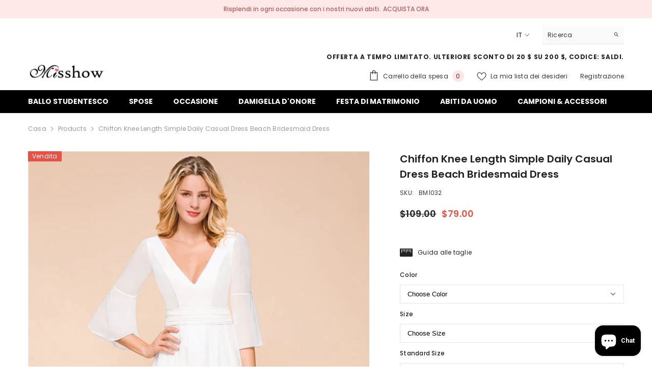

--- FILE ---
content_type: text/html; charset=utf-8
request_url: https://www.misshow.com/it/products/chiffon-knee-length-simple-daily-casual-dress-beach-bridesmaid-dress-bm1032
body_size: 87244
content:
<!doctype html><html class="no-js" lang="it">
    <head>
      <!-- Infinite Options by ShopPad -->
<script>     
  window.Shoppad = window.Shoppad || {},     
  window.Shoppad.apps = window.Shoppad.apps || {},     
  window.Shoppad.apps.infiniteoptions = window.Shoppad.apps.infiniteoptions || {},     
  window.Shoppad.apps.infiniteoptions.addToCartButton = 'form[action="/cart/add"] #product-add-to-cart';
</script>
<script src="//d1liekpayvooaz.cloudfront.net/apps/customizery/customizery.js?shop=misshow-com.myshopify.com"></script>
      <meta name="facebook-domain-verification" content="k3svidkcb4zbt5olwmx9th91nxf00u" />
  
  <!-- Global site tag (gtag.js) - Google Analytics -->
<script async src="https://www.googletagmanager.com/gtag/js?id=G-PRW6924P64"></script>
<script>
  window.dataLayer = window.dataLayer || [];
  function gtag(){dataLayer.push(arguments);}
  gtag('js', new Date());

  gtag('config', 'G-PRW6924P64');
</script>

  <!-- Global site tag (gtag.js) - Google Ads: 311734452 -->
<script async src="https://www.googletagmanager.com/gtag/js?id=AW-311734452"></script>
<script>
  window.dataLayer = window.dataLayer || [];
  function gtag(){dataLayer.push(arguments);}
  gtag('js', new Date());

  gtag('config', 'AW-311734452');
</script>

  <!-- Google tag (gtag.js) -->
<script async src="https://www.googletagmanager.com/gtag/js?id=AW-311734452"></script>
<script>
  window.dataLayer = window.dataLayer || [];
  function gtag(){dataLayer.push(arguments);}
  gtag('js', new Date());

  gtag('config', 'AW-311734452');
</script>

  <meta name="p:domain_verify" content="ec26d6e21dcf0bb026f81b8d949b2ca2"/>

 <script>(function(w,d,t,r,u){var f,n,i;w[u]=w[u]||[],f=function(){var o={ti:"187029486", enableAutoSpaTracking: true};o.q=w[u],w[u]=new UET(o),w[u].push("pageLoad")},n=d.createElement(t),n.src=r,n.async=1,n.onload=n.onreadystatechange=function(){var s=this.readyState;s&&s!=="loaded"&&s!=="complete"||(f(),n.onload=n.onreadystatechange=null)},i=d.getElementsByTagName(t)[0],i.parentNode.insertBefore(n,i)})(window,document,"script","//bat.bing.com/bat.js","uetq");</script> 
   
        <meta charset="utf-8">
        <meta http-equiv="X-UA-Compatible" content="IE=edge">
        <meta name="viewport" content="width=device-width,initial-scale=1">
        <meta name="theme-color" content="">
        <link rel="canonical" href="https://www.misshow.com/it/products/chiffon-knee-length-simple-daily-casual-dress-beach-bridesmaid-dress-bm1032" canonical-shop-url="https://www.misshow.com/"><link rel="shortcut icon" href="//www.misshow.com/cdn/shop/files/331CBA13-B6CA-4067-90A9-5C3C0B1DA0D5_a1708a56-4304-4d07-8bd1-9f541b45a5c1_32x32.png?v=1753422495" type="image/png"><link rel="preconnect" href="https://cdn.shopify.com" crossorigin>
        <title>Chiffon Knee Length Simple Daily Casual Dress Beach Bridesmaid Dress | MISSHOW  &ndash; misshow.com</title><meta name="description" content="Item Code: B156764803578165 Catalogue: Bridesmaid Dresses Venues: Beach / Destination,Church,Garden / Outdoor,Hall,Wedding,Party,Special Occasion Back Details: Backless Season: Spring,Summer,Fall,Winter Neckline: V-neck Material: 100D Chiffon Silhouette: A-line Body Shape: Misses Sleeve Length: 3/4-Length Sleeves Waist">

<meta property="og:site_name" content="misshow.com">
<meta property="og:url" content="https://www.misshow.com/it/products/chiffon-knee-length-simple-daily-casual-dress-beach-bridesmaid-dress-bm1032">
<meta property="og:title" content="Chiffon Knee Length Simple Daily Casual Dress Beach Bridesmaid Dress | MISSHOW">
<meta property="og:type" content="product">
<meta property="og:description" content="Item Code: B156764803578165 Catalogue: Bridesmaid Dresses Venues: Beach / Destination,Church,Garden / Outdoor,Hall,Wedding,Party,Special Occasion Back Details: Backless Season: Spring,Summer,Fall,Winter Neckline: V-neck Material: 100D Chiffon Silhouette: A-line Body Shape: Misses Sleeve Length: 3/4-Length Sleeves Waist"><meta property="og:image" content="http://www.misshow.com/cdn/shop/files/chiffon-knee-length-simple-daily-casual-dress-beach-bridesmaid-dress.jpg?v=1763801620">
  <meta property="og:image:secure_url" content="https://www.misshow.com/cdn/shop/files/chiffon-knee-length-simple-daily-casual-dress-beach-bridesmaid-dress.jpg?v=1763801620">
  <meta property="og:image:width" content="666">
  <meta property="og:image:height" content="1000"><meta property="og:price:amount" content="79.00">
  <meta property="og:price:currency" content="USD"><meta name="twitter:site" content="@Misshow_online"><meta name="twitter:card" content="summary_large_image">
<meta name="twitter:title" content="Chiffon Knee Length Simple Daily Casual Dress Beach Bridesmaid Dress | MISSHOW">
<meta name="twitter:description" content="Item Code: B156764803578165 Catalogue: Bridesmaid Dresses Venues: Beach / Destination,Church,Garden / Outdoor,Hall,Wedding,Party,Special Occasion Back Details: Backless Season: Spring,Summer,Fall,Winter Neckline: V-neck Material: 100D Chiffon Silhouette: A-line Body Shape: Misses Sleeve Length: 3/4-Length Sleeves Waist">

        <script>window.performance && window.performance.mark && window.performance.mark('shopify.content_for_header.start');</script><meta name="facebook-domain-verification" content="6c37wp6c2tbud0clij3p0l84iqnnt3">
<meta name="facebook-domain-verification" content="nue8expotlw570woh0emk0mgcfo2xm">
<meta name="google-site-verification" content="cg_bVjo0Tesm-NLmaQ1dj96LTMwccljCF1h1v5nRjU4">
<meta id="shopify-digital-wallet" name="shopify-digital-wallet" content="/57859702989/digital_wallets/dialog">
<meta name="shopify-checkout-api-token" content="da08529a8e1cd7658dc02f9e23696fea">
<meta id="in-context-paypal-metadata" data-shop-id="57859702989" data-venmo-supported="true" data-environment="production" data-locale="it_IT" data-paypal-v4="true" data-currency="USD">
<link rel="alternate" hreflang="x-default" href="https://www.misshow.com/products/chiffon-knee-length-simple-daily-casual-dress-beach-bridesmaid-dress-bm1032">
<link rel="alternate" hreflang="it" href="https://www.misshow.com/it/products/chiffon-knee-length-simple-daily-casual-dress-beach-bridesmaid-dress-bm1032">
<link rel="alternate" hreflang="de" href="https://www.misshow.com/de/products/chiffon-knee-length-simple-daily-casual-dress-beach-bridesmaid-dress-bm1032">
<link rel="alternate" hreflang="fr" href="https://www.misshow.com/fr/products/chiffon-knee-length-simple-daily-casual-dress-beach-bridesmaid-dress-bm1032">
<link rel="alternate" hreflang="ar" href="https://www.misshow.com/ar/products/chiffon-knee-length-simple-daily-casual-dress-beach-bridesmaid-dress-bm1032">
<link rel="alternate" hreflang="es" href="https://www.misshow.com/es/products/chiffon-knee-length-simple-daily-casual-dress-beach-bridesmaid-dress-bm1032">
<link rel="alternate" type="application/json+oembed" href="https://www.misshow.com/it/products/chiffon-knee-length-simple-daily-casual-dress-beach-bridesmaid-dress-bm1032.oembed">
<script async="async" src="/checkouts/internal/preloads.js?locale=it-US"></script>
<script id="shopify-features" type="application/json">{"accessToken":"da08529a8e1cd7658dc02f9e23696fea","betas":["rich-media-storefront-analytics"],"domain":"www.misshow.com","predictiveSearch":true,"shopId":57859702989,"locale":"it"}</script>
<script>var Shopify = Shopify || {};
Shopify.shop = "misshow-com.myshopify.com";
Shopify.locale = "it";
Shopify.currency = {"active":"USD","rate":"1.0"};
Shopify.country = "US";
Shopify.theme = {"name":"Misshow-6-7-2-theme","id":159289835725,"schema_name":"Ella","schema_version":"6.7.2","theme_store_id":null,"role":"main"};
Shopify.theme.handle = "null";
Shopify.theme.style = {"id":null,"handle":null};
Shopify.cdnHost = "www.misshow.com/cdn";
Shopify.routes = Shopify.routes || {};
Shopify.routes.root = "/it/";</script>
<script type="module">!function(o){(o.Shopify=o.Shopify||{}).modules=!0}(window);</script>
<script>!function(o){function n(){var o=[];function n(){o.push(Array.prototype.slice.apply(arguments))}return n.q=o,n}var t=o.Shopify=o.Shopify||{};t.loadFeatures=n(),t.autoloadFeatures=n()}(window);</script>
<script id="shop-js-analytics" type="application/json">{"pageType":"product"}</script>
<script defer="defer" async type="module" src="//www.misshow.com/cdn/shopifycloud/shop-js/modules/v2/client.init-shop-cart-sync_J_D_oU2-.it.esm.js"></script>
<script defer="defer" async type="module" src="//www.misshow.com/cdn/shopifycloud/shop-js/modules/v2/chunk.common_BV8fZAz3.esm.js"></script>
<script type="module">
  await import("//www.misshow.com/cdn/shopifycloud/shop-js/modules/v2/client.init-shop-cart-sync_J_D_oU2-.it.esm.js");
await import("//www.misshow.com/cdn/shopifycloud/shop-js/modules/v2/chunk.common_BV8fZAz3.esm.js");

  window.Shopify.SignInWithShop?.initShopCartSync?.({"fedCMEnabled":true,"windoidEnabled":true});

</script>
<script>(function() {
  var isLoaded = false;
  function asyncLoad() {
    if (isLoaded) return;
    isLoaded = true;
    var urls = ["\/\/d1liekpayvooaz.cloudfront.net\/apps\/customizery\/customizery.js?shop=misshow-com.myshopify.com","\/\/cdn.shopify.com\/proxy\/a63a54e8c6c66a5aec74c304dff6d96c7365c41b64e00650e67f7ff057162cc7\/forms-akamai.smsbump.com\/536687\/form_366138.js?ver=1743039282\u0026shop=misshow-com.myshopify.com\u0026sp-cache-control=cHVibGljLCBtYXgtYWdlPTkwMA","https:\/\/static.seel.com\/shopify\/worry-free-purchase\/script\/misshow-com.myshopify.com.js?shop=misshow-com.myshopify.com","https:\/\/cdn.kmalgo.com\/ads\/frontend\/smartpush\/marketingWidgetAction\/product\/202507170354\/index.js?shop=misshow-com.myshopify.com"];
    for (var i = 0; i < urls.length; i++) {
      var s = document.createElement('script');
      s.type = 'text/javascript';
      s.async = true;
      s.src = urls[i];
      var x = document.getElementsByTagName('script')[0];
      x.parentNode.insertBefore(s, x);
    }
  };
  if(window.attachEvent) {
    window.attachEvent('onload', asyncLoad);
  } else {
    window.addEventListener('load', asyncLoad, false);
  }
})();</script>
<script id="__st">var __st={"a":57859702989,"offset":-28800,"reqid":"c2e58159-30ed-4aad-b1d7-8ee412714a17-1764990679","pageurl":"www.misshow.com\/it\/products\/chiffon-knee-length-simple-daily-casual-dress-beach-bridesmaid-dress-bm1032","u":"8027b1f9acce","p":"product","rtyp":"product","rid":6648603443405};</script>
<script>window.ShopifyPaypalV4VisibilityTracking = true;</script>
<script id="captcha-bootstrap">!function(){'use strict';const t='contact',e='account',n='new_comment',o=[[t,t],['blogs',n],['comments',n],[t,'customer']],c=[[e,'customer_login'],[e,'guest_login'],[e,'recover_customer_password'],[e,'create_customer']],r=t=>t.map((([t,e])=>`form[action*='/${t}']:not([data-nocaptcha='true']) input[name='form_type'][value='${e}']`)).join(','),a=t=>()=>t?[...document.querySelectorAll(t)].map((t=>t.form)):[];function s(){const t=[...o],e=r(t);return a(e)}const i='password',u='form_key',d=['recaptcha-v3-token','g-recaptcha-response','h-captcha-response',i],f=()=>{try{return window.sessionStorage}catch{return}},m='__shopify_v',_=t=>t.elements[u];function p(t,e,n=!1){try{const o=window.sessionStorage,c=JSON.parse(o.getItem(e)),{data:r}=function(t){const{data:e,action:n}=t;return t[m]||n?{data:e,action:n}:{data:t,action:n}}(c);for(const[e,n]of Object.entries(r))t.elements[e]&&(t.elements[e].value=n);n&&o.removeItem(e)}catch(o){console.error('form repopulation failed',{error:o})}}const l='form_type',E='cptcha';function T(t){t.dataset[E]=!0}const w=window,h=w.document,L='Shopify',v='ce_forms',y='captcha';let A=!1;((t,e)=>{const n=(g='f06e6c50-85a8-45c8-87d0-21a2b65856fe',I='https://cdn.shopify.com/shopifycloud/storefront-forms-hcaptcha/ce_storefront_forms_captcha_hcaptcha.v1.5.2.iife.js',D={infoText:'Protetto da hCaptcha',privacyText:'Privacy',termsText:'Termini'},(t,e,n)=>{const o=w[L][v],c=o.bindForm;if(c)return c(t,g,e,D).then(n);var r;o.q.push([[t,g,e,D],n]),r=I,A||(h.body.append(Object.assign(h.createElement('script'),{id:'captcha-provider',async:!0,src:r})),A=!0)});var g,I,D;w[L]=w[L]||{},w[L][v]=w[L][v]||{},w[L][v].q=[],w[L][y]=w[L][y]||{},w[L][y].protect=function(t,e){n(t,void 0,e),T(t)},Object.freeze(w[L][y]),function(t,e,n,w,h,L){const[v,y,A,g]=function(t,e,n){const i=e?o:[],u=t?c:[],d=[...i,...u],f=r(d),m=r(i),_=r(d.filter((([t,e])=>n.includes(e))));return[a(f),a(m),a(_),s()]}(w,h,L),I=t=>{const e=t.target;return e instanceof HTMLFormElement?e:e&&e.form},D=t=>v().includes(t);t.addEventListener('submit',(t=>{const e=I(t);if(!e)return;const n=D(e)&&!e.dataset.hcaptchaBound&&!e.dataset.recaptchaBound,o=_(e),c=g().includes(e)&&(!o||!o.value);(n||c)&&t.preventDefault(),c&&!n&&(function(t){try{if(!f())return;!function(t){const e=f();if(!e)return;const n=_(t);if(!n)return;const o=n.value;o&&e.removeItem(o)}(t);const e=Array.from(Array(32),(()=>Math.random().toString(36)[2])).join('');!function(t,e){_(t)||t.append(Object.assign(document.createElement('input'),{type:'hidden',name:u})),t.elements[u].value=e}(t,e),function(t,e){const n=f();if(!n)return;const o=[...t.querySelectorAll(`input[type='${i}']`)].map((({name:t})=>t)),c=[...d,...o],r={};for(const[a,s]of new FormData(t).entries())c.includes(a)||(r[a]=s);n.setItem(e,JSON.stringify({[m]:1,action:t.action,data:r}))}(t,e)}catch(e){console.error('failed to persist form',e)}}(e),e.submit())}));const S=(t,e)=>{t&&!t.dataset[E]&&(n(t,e.some((e=>e===t))),T(t))};for(const o of['focusin','change'])t.addEventListener(o,(t=>{const e=I(t);D(e)&&S(e,y())}));const B=e.get('form_key'),M=e.get(l),P=B&&M;t.addEventListener('DOMContentLoaded',(()=>{const t=y();if(P)for(const e of t)e.elements[l].value===M&&p(e,B);[...new Set([...A(),...v().filter((t=>'true'===t.dataset.shopifyCaptcha))])].forEach((e=>S(e,t)))}))}(h,new URLSearchParams(w.location.search),n,t,e,['guest_login'])})(!0,!0)}();</script>
<script integrity="sha256-52AcMU7V7pcBOXWImdc/TAGTFKeNjmkeM1Pvks/DTgc=" data-source-attribution="shopify.loadfeatures" defer="defer" src="//www.misshow.com/cdn/shopifycloud/storefront/assets/storefront/load_feature-81c60534.js" crossorigin="anonymous"></script>
<script data-source-attribution="shopify.dynamic_checkout.dynamic.init">var Shopify=Shopify||{};Shopify.PaymentButton=Shopify.PaymentButton||{isStorefrontPortableWallets:!0,init:function(){window.Shopify.PaymentButton.init=function(){};var t=document.createElement("script");t.src="https://www.misshow.com/cdn/shopifycloud/portable-wallets/latest/portable-wallets.it.js",t.type="module",document.head.appendChild(t)}};
</script>
<script data-source-attribution="shopify.dynamic_checkout.buyer_consent">
  function portableWalletsHideBuyerConsent(e){var t=document.getElementById("shopify-buyer-consent"),n=document.getElementById("shopify-subscription-policy-button");t&&n&&(t.classList.add("hidden"),t.setAttribute("aria-hidden","true"),n.removeEventListener("click",e))}function portableWalletsShowBuyerConsent(e){var t=document.getElementById("shopify-buyer-consent"),n=document.getElementById("shopify-subscription-policy-button");t&&n&&(t.classList.remove("hidden"),t.removeAttribute("aria-hidden"),n.addEventListener("click",e))}window.Shopify?.PaymentButton&&(window.Shopify.PaymentButton.hideBuyerConsent=portableWalletsHideBuyerConsent,window.Shopify.PaymentButton.showBuyerConsent=portableWalletsShowBuyerConsent);
</script>
<script>
  function portableWalletsCleanup(e){e&&e.src&&console.error("Failed to load portable wallets script "+e.src);var t=document.querySelectorAll("shopify-accelerated-checkout .shopify-payment-button__skeleton, shopify-accelerated-checkout-cart .wallet-cart-button__skeleton"),e=document.getElementById("shopify-buyer-consent");for(let e=0;e<t.length;e++)t[e].remove();e&&e.remove()}function portableWalletsNotLoadedAsModule(e){e instanceof ErrorEvent&&"string"==typeof e.message&&e.message.includes("import.meta")&&"string"==typeof e.filename&&e.filename.includes("portable-wallets")&&(window.removeEventListener("error",portableWalletsNotLoadedAsModule),window.Shopify.PaymentButton.failedToLoad=e,"loading"===document.readyState?document.addEventListener("DOMContentLoaded",window.Shopify.PaymentButton.init):window.Shopify.PaymentButton.init())}window.addEventListener("error",portableWalletsNotLoadedAsModule);
</script>

<script type="module" src="https://www.misshow.com/cdn/shopifycloud/portable-wallets/latest/portable-wallets.it.js" onError="portableWalletsCleanup(this)" crossorigin="anonymous"></script>
<script nomodule>
  document.addEventListener("DOMContentLoaded", portableWalletsCleanup);
</script>

<script id='scb4127' type='text/javascript' async='' src='https://www.misshow.com/cdn/shopifycloud/privacy-banner/storefront-banner.js'></script><link id="shopify-accelerated-checkout-styles" rel="stylesheet" media="screen" href="https://www.misshow.com/cdn/shopifycloud/portable-wallets/latest/accelerated-checkout-backwards-compat.css" crossorigin="anonymous">
<style id="shopify-accelerated-checkout-cart">
        #shopify-buyer-consent {
  margin-top: 1em;
  display: inline-block;
  width: 100%;
}

#shopify-buyer-consent.hidden {
  display: none;
}

#shopify-subscription-policy-button {
  background: none;
  border: none;
  padding: 0;
  text-decoration: underline;
  font-size: inherit;
  cursor: pointer;
}

#shopify-subscription-policy-button::before {
  box-shadow: none;
}

      </style>
<script id="sections-script" data-sections="header-navigation-plain,header-mobile" defer="defer" src="//www.misshow.com/cdn/shop/t/11/compiled_assets/scripts.js?137496"></script>
<script>window.performance && window.performance.mark && window.performance.mark('shopify.content_for_header.end');</script>
        <style>@import url('https://fonts.googleapis.com/css?family=Poppins:300,300i,400,400i,500,500i,600,600i,700,700i,800,800i&display=swap');
                

:root {
        --font-family-1: Poppins;
        --font-family-2: Poppins;

        /* Settings Body */--font-body-family: Poppins;--font-body-size: 12px;--font-body-weight: 400;--body-line-height: 22px;--body-letter-spacing: .02em;

        /* Settings Heading */--font-heading-family: Poppins;--font-heading-size: 16px;--font-heading-weight: 700;--font-heading-style: normal;--heading-line-height: 24px;--heading-letter-spacing: 0,05 em;--heading-text-transform: uppercase;--heading-border-height: 2px;

        /* Menu Lv1 */--font-menu-lv1-family: Poppins;--font-menu-lv1-size: 14px;--font-menu-lv1-weight: 700;--menu-lv1-line-height: 22px;--menu-lv1-letter-spacing: 0,05 em;--menu-lv1-text-transform: uppercase;

        /* Menu Lv2 */--font-menu-lv2-family: Poppins;--font-menu-lv2-size: 12px;--font-menu-lv2-weight: 400;--menu-lv2-line-height: 22px;--menu-lv2-letter-spacing: .02em;--menu-lv2-text-transform: capitalize;

        /* Menu Lv3 */--font-menu-lv3-family: Poppins;--font-menu-lv3-size: 12px;--font-menu-lv3-weight: 400;--menu-lv3-line-height: 22px;--menu-lv3-letter-spacing: .02em;--menu-lv3-text-transform: capitalize;

        /* Mega Menu Lv2 */--font-mega-menu-lv2-family: Poppins;--font-mega-menu-lv2-size: 12px;--font-mega-menu-lv2-weight: 600;--font-mega-menu-lv2-style: normal;--mega-menu-lv2-line-height: 22px;--mega-menu-lv2-letter-spacing: .02em;--mega-menu-lv2-text-transform: uppercase;

        /* Mega Menu Lv3 */--font-mega-menu-lv3-family: Poppins;--font-mega-menu-lv3-size: 12px;--font-mega-menu-lv3-weight: 400;--mega-menu-lv3-line-height: 22px;--mega-menu-lv3-letter-spacing: .02em;--mega-menu-lv3-text-transform: capitalize;

        /* Product Card Title */--product-title-font: Poppins;--product-title-font-size : 12px;--product-title-font-weight : 400;--product-title-line-height: 22px;--product-title-letter-spacing: .02em;--product-title-line-text : 2;--product-title-text-transform : capitalize;--product-title-margin-bottom: 10px;

        /* Product Card Vendor */--product-vendor-font: Poppins;--product-vendor-font-size : 12px;--product-vendor-font-weight : 400;--product-vendor-font-style : normal;--product-vendor-line-height: 22px;--product-vendor-letter-spacing: .02em;--product-vendor-text-transform : uppercase;--product-vendor-margin-bottom: 0px;--product-vendor-margin-top: 0px;

        /* Product Card Price */--product-price-font: Poppins;--product-price-font-size : 14px;--product-price-font-weight : 600;--product-price-line-height: 22px;--product-price-letter-spacing: .02em;--product-price-margin-top: 0px;--product-price-margin-bottom: 13px;

        /* Product Card Badge */--badge-font: Poppins;--badge-font-size : 12px;--badge-font-weight : 400;--badge-text-transform : capitalize;--badge-letter-spacing: .02em;--badge-line-height: 20px;--badge-border-radius: 0px;--badge-padding-top: 0px;--badge-padding-bottom: 0px;--badge-padding-left-right: 8px;--badge-postion-top: 0px;--badge-postion-left-right: 0px;

        /* Product Quickview */
        --product-quickview-font-size : 12px; --product-quickview-line-height: 23px; --product-quickview-border-radius: 1px; --product-quickview-padding-top: 0px; --product-quickview-padding-bottom: 0px; --product-quickview-padding-left-right: 7px; --product-quickview-sold-out-product: #e95144;--product-quickview-box-shadow: none;/* Blog Card Tile */--blog-title-font: Poppins;--blog-title-font-size : 20px; --blog-title-font-weight : 700; --blog-title-line-height: 29px; --blog-title-letter-spacing: .09em; --blog-title-text-transform : uppercase;

        /* Blog Card Info (Date, Author) */--blog-info-font: Poppins;--blog-info-font-size : 14px; --blog-info-font-weight : 400; --blog-info-line-height: 20px; --blog-info-letter-spacing: .02em; --blog-info-text-transform : uppercase;

        /* Button 1 */--btn-1-font-family: Poppins;--btn-1-font-size: 14px; --btn-1-font-weight: 700; --btn-1-text-transform: uppercase; --btn-1-line-height: 22px; --btn-1-letter-spacing: 0,05 em; --btn-1-text-align: center; --btn-1-border-radius: 0px; --btn-1-border-width: 1px; --btn-1-border-style: solid; --btn-1-padding-top: 10px; --btn-1-padding-bottom: 10px; --btn-1-horizontal-length: 0px; --btn-1-vertical-length: 0px; --btn-1-blur-radius: 0px; --btn-1-spread: 0px;
        
--btn-1-all-bg-opacity-hover: rgba(0, 0, 0, 0);--btn-1-inset: ;/* Button 2 */--btn-2-font-family: Poppins;--btn-2-font-size: 14px; --btn-2-font-weight: 700; --btn-2-text-transform: uppercase; --btn-2-line-height: 22px; --btn-2-letter-spacing: 0,05 em; --btn-2-text-align: center; --btn-2-border-radius: 0px; --btn-2-border-width: 1px; --btn-2-border-style: solid; --btn-2-padding-top: 13px; --btn-2-padding-bottom: 13px; --btn-2-horizontal-length: 0px; --btn-2-vertical-length: 0px; --btn-2-blur-radius: 0px; --btn-2-spread: 0px;
        
--btn-2-all-bg-opacity-hover: rgba(0, 0, 0, 0);--btn-2-inset: ;/* Button 3 */--btn-3-font-family: Poppins;--btn-3-font-size: 14px; --btn-3-font-weight: 700; --btn-3-text-transform: uppercase; --btn-3-line-height: 22px; --btn-3-letter-spacing: 0,05 em; --btn-3-text-align: center; --btn-3-border-radius: 0px; --btn-3-border-width: 1px; --btn-3-border-style: solid; --btn-3-padding-top: 10px; --btn-3-padding-bottom: 10px; --btn-3-horizontal-length: 0px; --btn-3-vertical-length: 0px; --btn-3-blur-radius: 0px; --btn-3-spread: 0px;
        
--btn-3-all-bg-opacity: rgba(0, 0, 0, 0);--btn-3-all-bg-opacity-hover: rgba(0, 0, 0, 0);--btn-3-inset: ;/* Footer Heading */--footer-heading-font-family: Poppins;--footer-heading-font-size : 15px; --footer-heading-font-weight : 600; --footer-heading-line-height : 22px; --footer-heading-letter-spacing : .05em; --footer-heading-text-transform : uppercase;

        /* Footer Link */--footer-link-font-family: Poppins;--footer-link-font-size : 12px; --footer-link-font-weight : ; --footer-link-line-height : 28px; --footer-link-letter-spacing : .02em; --footer-link-text-transform : capitalize;

        /* Page Title */--font-page-title-family: Poppins;--font-page-title-size: 20px; --font-page-title-weight: 700; --font-page-title-style: normal; --page-title-line-height: 20px; --page-title-letter-spacing: 0,05 em; --page-title-text-transform: uppercase;

        /* Font Product Tab Title */
        --font-tab-type-1: Poppins; --font-tab-type-2: Poppins;

        /* Text Size */
        --text-size-font-size : 10px; --text-size-font-weight : 400; --text-size-line-height : 22px; --text-size-letter-spacing : 0; --text-size-text-transform : uppercase; --text-size-color : #787878;

        /* Font Weight */
        --font-weight-normal: 400; --font-weight-medium: 500; --font-weight-semibold: 600; --font-weight-bold: 700; --font-weight-bolder: 800; --font-weight-black: 900;

        /* Radio Button */
        --form-label-checkbox-before-bg: #fff; --form-label-checkbox-before-border: #cecece; --form-label-checkbox-before-bg-checked: #000;

        /* Conatiner */
        --body-custom-width-container: 1600px;

        /* Layout Boxed */
        --color-background-layout-boxed: #f8f8f8;/* Arrow */
        --position-horizontal-slick-arrow: 0;

        /* General Color*/
        --color-text: #232323; --color-text2: #969696; --color-global: #232323; --color-white: #FFFFFF; --color-grey: #868686; --color-black: #202020; --color-base-text-rgb: 35, 35, 35; --color-base-text2-rgb: 150, 150, 150; --color-background: #ffffff; --color-background-rgb: 255, 255, 255; --color-background-overylay: rgba(255, 255, 255, 0.9); --color-base-accent-text: ; --color-base-accent-1: ; --color-base-accent-2: ; --color-link: #232323; --color-link-hover: #232323; --color-error: #D93333; --color-error-bg: #FCEEEE; --color-success: #5A5A5A; --color-success-bg: #DFF0D8; --color-info: #202020; --color-info-bg: #FFF2DD; --color-link-underline: rgba(35, 35, 35, 0.5); --color-breadcrumb: #999999; --colors-breadcrumb-hover: #232323;--colors-breadcrumb-active: #999999; --border-global: #e6e6e6; --bg-global: #fafafa; --bg-planceholder: #fafafa; --color-warning: #fff; --bg-warning: #e0b252; --color-background-10 : #e9e9e9; --color-background-20 : #d3d3d3; --color-background-30 : #bdbdbd; --color-background-50 : #919191; --color-background-global : #919191;

        /* Arrow Color */
        --arrow-color: #323232; --arrow-background-color: #fff; --arrow-border-color: #ccc;--arrow-color-hover: #323232;--arrow-background-color-hover: #f8f8f8;--arrow-border-color-hover: #f8f8f8;--arrow-width: 35px;--arrow-height: 35px;--arrow-size: px;--arrow-size-icon: 17px;--arrow-border-radius: 50%;--arrow-border-width: 1px;--arrow-width-half: -17px;

        /* Pagination Color */
        --pagination-item-color: #3c3c3c; --pagination-item-color-active: #3c3c3c; --pagination-item-bg-color: #fff;--pagination-item-bg-color-active: #fff;--pagination-item-border-color: #fff;--pagination-item-border-color-active: #ffffff;--pagination-arrow-color: #3c3c3c;--pagination-arrow-color-active: #3c3c3c;--pagination-arrow-bg-color: #fff;--pagination-arrow-bg-color-active: #fff;--pagination-arrow-border-color: #fff;--pagination-arrow-border-color-active: #fff;

        /* Dots Color */
        --dots-color: transparent;--dots-border-color: #323232;--dots-color-active: #323232;--dots-border-color-active: #323232;--dots-style2-background-opacity: #00000050;--dots-width: 12px;--dots-height: 12px;

        /* Button Color */
        --btn-1-color: #FFFFFF;--btn-1-bg: #232323;--btn-1-border: #232323;--btn-1-color-hover: #232323;--btn-1-bg-hover: #ffffff;--btn-1-border-hover: #232323;
        --btn-2-color: #232323;--btn-2-bg: #FFFFFF;--btn-2-border: #727272;--btn-2-color-hover: #FFFFFF;--btn-2-bg-hover: #232323;--btn-2-border-hover: #232323;
        --btn-3-color: #FFFFFF;--btn-3-bg: #e9514b;--btn-3-border: #e9514b;--btn-3-color-hover: #ffffff;--btn-3-bg-hover: #e9514b;--btn-3-border-hover: #e9514b;
        --anchor-transition: all ease .3s;--bg-white: #ffffff;--bg-black: #000000;--bg-grey: #808080;--icon: var(--color-text);--text-cart: #3c3c3c;--duration-short: 100ms;--duration-default: 350ms;--duration-long: 500ms;--form-input-bg: #ffffff;--form-input-border: #c7c7c7;--form-input-color: #232323;--form-input-placeholder: #868686;--form-label: #232323;

        --new-badge-color: #232323;--new-badge-bg: #FFFFFF;--sale-badge-color: #ffffff;--sale-badge-bg: #e95144;--sold-out-badge-color: #ffffff;--sold-out-badge-bg: #c1c1c1;--custom-badge-color: #ffffff;--custom-badge-bg: #ffbb49;--bundle-badge-color: #ffffff;--bundle-badge-bg: #232323;
        
        --product-title-color : #232323;--product-title-color-hover : #232323;--product-vendor-color : #969696;--product-price-color : #232323;--product-sale-price-color : #e95144;--product-compare-price-color : #969696;--product-countdown-color : #c12e48;--product-countdown-bg-color : #ffffff;

        --product-swatch-border : #cbcbcb;--product-swatch-border-active : #232323;--product-swatch-width : 40px;--product-swatch-height : 40px;--product-swatch-border-radius : 0px;--product-swatch-color-width : 40px;--product-swatch-color-height : 40px;--product-swatch-color-border-radius : 20px;

        --product-wishlist-color : #000000;--product-wishlist-bg : #ffffff;--product-wishlist-border : transparent;--product-wishlist-color-added : #ffffff;--product-wishlist-bg-added : #000000;--product-wishlist-border-added : transparent;--product-compare-color : #000000;--product-compare-bg : #FFFFFF;--product-compare-color-added : #D12442; --product-compare-bg-added : #FFFFFF; --product-hot-stock-text-color : #d62828; --product-quick-view-color : #000000; --product-cart-image-fit : contain; --product-title-variant-font-size: 16px;--product-quick-view-bg : #FFFFFF;--product-quick-view-bg-above-button: rgba(255, 255, 255, 0.7);--product-quick-view-color-hover : #FFFFFF;--product-quick-view-bg-hover : #000000;--product-action-color : #232323;--product-action-bg : #ffffff;--product-action-border : #000000;--product-action-color-hover : #FFFFFF;--product-action-bg-hover : #232323;--product-action-border-hover : #232323;

        /* Multilevel Category Filter */
        --color-label-multiLevel-categories: #232323;--bg-label-multiLevel-categories: #fff;--color-button-multiLevel-categories: #fff;--bg-button-multiLevel-categories: #ff8b21;--border-button-multiLevel-categories: transparent;--hover-color-button-multiLevel-categories: #fff;--hover-bg-button-multiLevel-categories: #ff8b21;--cart-item-bg : #ffffff;--cart-item-border : #e8e8e8;--cart-item-border-width : 1px;--cart-item-border-style : solid;--w-product-swatch-custom: 30px;--h-product-swatch-custom: 30px;--w-product-swatch-custom-mb: 20px;--h-product-swatch-custom-mb: 20px;--font-size-product-swatch-more: 12px;--swatch-border : #cbcbcb;--swatch-border-active : #232323;

        --variant-size: #232323;--variant-size-border: #e7e7e7;--variant-size-bg: #ffffff;--variant-size-hover: #ffffff;--variant-size-border-hover: #232323;--variant-size-bg-hover: #232323;--variant-bg : #ffffff; --variant-color : #232323; --variant-bg-active : #ffffff; --variant-color-active : #232323;

        --fontsize-text-social: 12px;
        --page-content-distance: 64px;--sidebar-content-distance: 40px;--button-transition-ease: cubic-bezier(.25,.46,.45,.94);

        /* Loading Spinner Color */
        --spinner-top-color: #fc0; --spinner-right-color: #4dd4c6; --spinner-bottom-color: #f00; --spinner-left-color: #f6f6f6;

        /* Product Card Marquee */
        --product-marquee-background-color: ;--product-marquee-text-color: #FFFFFF;--product-marquee-text-size: 14px;--product-marquee-text-mobile-size: 14px;--product-marquee-text-weight: 400;--product-marquee-text-transform: none;--product-marquee-text-style: italic;--product-marquee-speed: ; --product-marquee-line-height: calc(var(--product-marquee-text-mobile-size) * 1.5);
    }
</style>
        <link href="//www.misshow.com/cdn/shop/t/11/assets/base.css?v=160291853480013092211757554868" rel="stylesheet" type="text/css" media="all" />
<link href="//www.misshow.com/cdn/shop/t/11/assets/animated.css?v=124579380764407670711749101736" rel="stylesheet" type="text/css" media="all" />
<link href="//www.misshow.com/cdn/shop/t/11/assets/component-card.css?v=113510662051418069741749101736" rel="stylesheet" type="text/css" media="all" />
<link href="//www.misshow.com/cdn/shop/t/11/assets/component-loading-overlay.css?v=23413779889692260311749101737" rel="stylesheet" type="text/css" media="all" />
<link href="//www.misshow.com/cdn/shop/t/11/assets/component-loading-banner.css?v=69856287195459887291749101737" rel="stylesheet" type="text/css" media="all" />
<link href="//www.misshow.com/cdn/shop/t/11/assets/component-quick-cart.css?v=26051518140860836451749101737" rel="stylesheet" type="text/css" media="all" />
<link rel="stylesheet" href="//www.misshow.com/cdn/shop/t/11/assets/vendor.css?v=51530415543490038341749101739" media="print" onload="this.media='all'">
<noscript><link href="//www.misshow.com/cdn/shop/t/11/assets/vendor.css?v=51530415543490038341749101739" rel="stylesheet" type="text/css" media="all" /></noscript>



<link href="//www.misshow.com/cdn/shop/t/11/assets/component-predictive-search.css?v=108862789226156590491749101737" rel="stylesheet" type="text/css" media="all" />
<link rel="stylesheet" href="//www.misshow.com/cdn/shop/t/11/assets/component-newsletter.css?v=111617043413587308161749101737" media="print" onload="this.media='all'">
<link rel="stylesheet" href="//www.misshow.com/cdn/shop/t/11/assets/component-slider.css?v=134420753549460766241749101738" media="print" onload="this.media='all'">
<link rel="stylesheet" href="//www.misshow.com/cdn/shop/t/11/assets/component-list-social.css?v=102044711114163579551749101737" media="print" onload="this.media='all'"><noscript><link href="//www.misshow.com/cdn/shop/t/11/assets/component-newsletter.css?v=111617043413587308161749101737" rel="stylesheet" type="text/css" media="all" /></noscript>
<noscript><link href="//www.misshow.com/cdn/shop/t/11/assets/component-slider.css?v=134420753549460766241749101738" rel="stylesheet" type="text/css" media="all" /></noscript>
<noscript><link href="//www.misshow.com/cdn/shop/t/11/assets/component-list-social.css?v=102044711114163579551749101737" rel="stylesheet" type="text/css" media="all" /></noscript>

<style type="text/css">
	.nav-title-mobile {display: none;}.list-menu--disclosure{display: none;position: absolute;min-width: 100%;width: 22rem;background-color: var(--bg-white);box-shadow: 0 1px 4px 0 rgb(0 0 0 / 15%);padding: 5px 0 5px 20px;opacity: 0;visibility: visible;pointer-events: none;transition: opacity var(--duration-default) ease, transform var(--duration-default) ease;}.list-menu--disclosure-2{margin-left: calc(100% - 15px);z-index: 2;top: -5px;}.list-menu--disclosure:focus {outline: none;}.list-menu--disclosure.localization-selector {max-height: 18rem;overflow: auto;width: 10rem;padding: 0.5rem;}.js menu-drawer > details > summary::before, .js menu-drawer > details[open]:not(.menu-opening) > summary::before {content: '';position: absolute;cursor: default;width: 100%;height: calc(100vh - 100%);height: calc(var(--viewport-height, 100vh) - (var(--header-bottom-position, 100%)));top: 100%;left: 0;background: var(--color-foreground-50);opacity: 0;visibility: hidden;z-index: 2;transition: opacity var(--duration-default) ease,visibility var(--duration-default) ease;}menu-drawer > details[open] > summary::before {visibility: visible;opacity: 1;}.menu-drawer {position: absolute;transform: translateX(-100%);visibility: hidden;z-index: 3;left: 0;top: 100%;width: 100%;max-width: calc(100vw - 4rem);padding: 0;border: 0.1rem solid var(--color-background-10);border-left: 0;border-bottom: 0;background-color: var(--bg-white);overflow-x: hidden;}.js .menu-drawer {height: calc(100vh - 100%);height: calc(var(--viewport-height, 100vh) - (var(--header-bottom-position, 100%)));}.js details[open] > .menu-drawer, .js details[open] > .menu-drawer__submenu {transition: transform var(--duration-default) ease, visibility var(--duration-default) ease;}.no-js details[open] > .menu-drawer, .js details[open].menu-opening > .menu-drawer, details[open].menu-opening > .menu-drawer__submenu {transform: translateX(0);visibility: visible;}@media screen and (min-width: 750px) {.menu-drawer {width: 40rem;}.no-js .menu-drawer {height: auto;}}.menu-drawer__inner-container {position: relative;height: 100%;}.menu-drawer__navigation-container {display: grid;grid-template-rows: 1fr auto;align-content: space-between;overflow-y: auto;height: 100%;}.menu-drawer__navigation {padding: 0 0 5.6rem 0;}.menu-drawer__inner-submenu {height: 100%;overflow-x: hidden;overflow-y: auto;}.no-js .menu-drawer__navigation {padding: 0;}.js .menu-drawer__menu li {width: 100%;border-bottom: 1px solid #e6e6e6;overflow: hidden;}.menu-drawer__menu-item{line-height: var(--body-line-height);letter-spacing: var(--body-letter-spacing);padding: 10px 20px 10px 15px;cursor: pointer;display: flex;align-items: center;justify-content: space-between;}.menu-drawer__menu-item .label{display: inline-block;vertical-align: middle;font-size: calc(var(--font-body-size) - 4px);font-weight: var(--font-weight-normal);letter-spacing: var(--body-letter-spacing);height: 20px;line-height: 20px;margin: 0 0 0 10px;padding: 0 5px;text-transform: uppercase;text-align: center;position: relative;}.menu-drawer__menu-item .label:before{content: "";position: absolute;border: 5px solid transparent;top: 50%;left: -9px;transform: translateY(-50%);}.menu-drawer__menu-item > .icon{width: 24px;height: 24px;margin: 0 10px 0 0;}.menu-drawer__menu-item > .symbol {position: absolute;right: 20px;top: 50%;transform: translateY(-50%);display: flex;align-items: center;justify-content: center;font-size: 0;pointer-events: none;}.menu-drawer__menu-item > .symbol .icon{width: 14px;height: 14px;opacity: .6;}.menu-mobile-icon .menu-drawer__menu-item{justify-content: flex-start;}.no-js .menu-drawer .menu-drawer__menu-item > .symbol {display: none;}.js .menu-drawer__submenu {position: absolute;top: 0;width: 100%;bottom: 0;left: 0;background-color: var(--bg-white);z-index: 1;transform: translateX(100%);visibility: hidden;}.js .menu-drawer__submenu .menu-drawer__submenu {overflow-y: auto;}.menu-drawer__close-button {display: block;width: 100%;padding: 10px 15px;background-color: transparent;border: none;background: #f6f8f9;position: relative;}.menu-drawer__close-button .symbol{position: absolute;top: auto;left: 20px;width: auto;height: 22px;z-index: 10;display: flex;align-items: center;justify-content: center;font-size: 0;pointer-events: none;}.menu-drawer__close-button .icon {display: inline-block;vertical-align: middle;width: 18px;height: 18px;transform: rotate(180deg);}.menu-drawer__close-button .text{max-width: calc(100% - 50px);white-space: nowrap;overflow: hidden;text-overflow: ellipsis;display: inline-block;vertical-align: top;width: 100%;margin: 0 auto;}.no-js .menu-drawer__close-button {display: none;}.menu-drawer__utility-links {padding: 2rem;}.menu-drawer__account {display: inline-flex;align-items: center;text-decoration: none;padding: 1.2rem;margin-left: -1.2rem;font-size: 1.4rem;}.menu-drawer__account .icon-account {height: 2rem;width: 2rem;margin-right: 1rem;}.menu-drawer .list-social {justify-content: flex-start;margin-left: -1.25rem;margin-top: 2rem;}.menu-drawer .list-social:empty {display: none;}.menu-drawer .list-social__link {padding: 1.3rem 1.25rem;}

	/* Style General */
	.d-block{display: block}.d-inline-block{display: inline-block}.d-flex{display: flex}.d-none {display: none}.d-grid{display: grid}.ver-alg-mid {vertical-align: middle}.ver-alg-top{vertical-align: top}
	.flex-jc-start{justify-content:flex-start}.flex-jc-end{justify-content:flex-end}.flex-jc-center{justify-content:center}.flex-jc-between{justify-content:space-between}.flex-jc-stretch{justify-content:stretch}.flex-align-start{align-items: flex-start}.flex-align-center{align-items: center}.flex-align-end{align-items: flex-end}.flex-align-stretch{align-items:stretch}.flex-wrap{flex-wrap: wrap}.flex-nowrap{flex-wrap: nowrap}.fd-row{flex-direction:row}.fd-row-reverse{flex-direction:row-reverse}.fd-column{flex-direction:column}.fd-column-reverse{flex-direction:column-reverse}.fg-0{flex-grow:0}.fs-0{flex-shrink:0}.gap-15{gap:15px}.gap-30{gap:30px}.gap-col-30{column-gap:30px}
	.p-relative{position:relative}.p-absolute{position:absolute}.p-static{position:static}.p-fixed{position:fixed;}
	.zi-1{z-index:1}.zi-2{z-index:2}.zi-3{z-index:3}.zi-5{z-index:5}.zi-6{z-index:6}.zi-7{z-index:7}.zi-9{z-index:9}.zi-10{z-index:10}.zi-99{z-index:99} .zi-100{z-index:100} .zi-101{z-index:101}
	.top-0{top:0}.top-100{top:100%}.top-auto{top:auto}.left-0{left:0}.left-auto{left:auto}.right-0{right:0}.right-auto{right:auto}.bottom-0{bottom:0}
	.middle-y{top:50%;transform:translateY(-50%)}.middle-x{left:50%;transform:translateX(-50%)}
	.opacity-0{opacity:0}.opacity-1{opacity:1}
	.o-hidden{overflow:hidden}.o-visible{overflow:visible}.o-unset{overflow:unset}.o-x-hidden{overflow-x:hidden}.o-y-auto{overflow-y:auto;}
	.pt-0{padding-top:0}.pt-2{padding-top:2px}.pt-5{padding-top:5px}.pt-10{padding-top:10px}.pt-10-imp{padding-top:10px !important}.pt-12{padding-top:12px}.pt-16{padding-top:16px}.pt-20{padding-top:20px}.pt-24{padding-top:24px}.pt-30{padding-top:30px}.pt-32{padding-top:32px}.pt-36{padding-top:36px}.pt-48{padding-top:48px}.pb-0{padding-bottom:0}.pb-5{padding-bottom:5px}.pb-10{padding-bottom:10px}.pb-10-imp{padding-bottom:10px !important}.pb-12{padding-bottom:12px}.pb-15{padding-bottom:15px}.pb-16{padding-bottom:16px}.pb-18{padding-bottom:18px}.pb-20{padding-bottom:20px}.pb-24{padding-bottom:24px}.pb-32{padding-bottom:32px}.pb-40{padding-bottom:40px}.pb-48{padding-bottom:48px}.pb-50{padding-bottom:50px}.pb-80{padding-bottom:80px}.pb-84{padding-bottom:84px}.pr-0{padding-right:0}.pr-5{padding-right: 5px}.pr-10{padding-right:10px}.pr-20{padding-right:20px}.pr-24{padding-right:24px}.pr-30{padding-right:30px}.pr-36{padding-right:36px}.pr-80{padding-right:80px}.pl-0{padding-left:0}.pl-12{padding-left:12px}.pl-20{padding-left:20px}.pl-24{padding-left:24px}.pl-36{padding-left:36px}.pl-48{padding-left:48px}.pl-52{padding-left:52px}.pl-80{padding-left:80px}.p-zero{padding:0}
	.m-lr-auto{margin:0 auto}.m-zero{margin:0}.ml-auto{margin-left:auto}.ml-0{margin-left:0}.ml-5{margin-left:5px}.ml-15{margin-left:15px}.ml-20{margin-left:20px}.ml-30{margin-left:30px}.mr-auto{margin-right:auto}.mr-0{margin-right:0}.mr-5{margin-right:5px}.mr-10{margin-right:10px}.mr-20{margin-right:20px}.mr-30{margin-right:30px}.mt-0{margin-top: 0}.mt-10{margin-top: 10px}.mt-15{margin-top: 15px}.mt-20{margin-top: 20px}.mt-25{margin-top: 25px}.mt-30{margin-top: 30px}.mt-40{margin-top: 40px}.mt-45{margin-top: 45px}.mb-0{margin-bottom: 0}.mb-5{margin-bottom: 5px}.mb-10{margin-bottom: 10px}.mb-15{margin-bottom: 15px}.mb-18{margin-bottom: 18px}.mb-20{margin-bottom: 20px}.mb-30{margin-bottom: 30px}
	.h-0{height:0}.h-100{height:100%}.h-100v{height:100vh}.h-auto{height:auto}.mah-100{max-height:100%}.mih-15{min-height: 15px}.mih-none{min-height: unset}.lih-15{line-height: 15px}
	.w-50pc{width:50%}.w-100{width:100%}.w-100v{width:100vw}.maw-100{max-width:100%}.maw-300{max-width:300px}.maw-480{max-width: 480px}.maw-780{max-width: 780px}.w-auto{width:auto}.minw-auto{min-width: auto}.min-w-100{min-width: 100px}
	.float-l{float:left}.float-r{float:right}
	.b-zero{border:none}.br-50p{border-radius:50%}.br-zero{border-radius:0}.br-2{border-radius:2px}.bg-none{background: none}
	.stroke-w-0{stroke-width: 0px}.stroke-w-1h{stroke-width: 0.5px}.stroke-w-1{stroke-width: 1px}.stroke-w-3{stroke-width: 3px}.stroke-w-5{stroke-width: 5px}.stroke-w-7 {stroke-width: 7px}.stroke-w-10 {stroke-width: 10px}.stroke-w-12 {stroke-width: 12px}.stroke-w-15 {stroke-width: 15px}.stroke-w-20 {stroke-width: 20px}.stroke-w-25 {stroke-width: 25px}.stroke-w-30{stroke-width: 30px}.stroke-w-32 {stroke-width: 32px}.stroke-w-40 {stroke-width: 40px}
	.w-21{width: 21px}.w-23{width: 23px}.w-24{width: 24px}.h-22{height: 22px}.h-23{height: 23px}.h-24{height: 24px}.w-h-16{width: 16px;height: 16px}.w-h-17{width: 17px;height: 17px}.w-h-18 {width: 18px;height: 18px}.w-h-19{width: 19px;height: 19px}.w-h-20 {width: 20px;height: 20px}.w-h-21{width: 21px;height: 21px}.w-h-22 {width: 22px;height: 22px}.w-h-23{width: 23px;height: 23px}.w-h-24 {width: 24px;height: 24px}.w-h-25 {width: 25px;height: 25px}.w-h-26 {width: 26px;height: 26px}.w-h-27 {width: 27px;height: 27px}.w-h-28 {width: 28px;height: 28px}.w-h-29 {width: 29px;height: 29px}.w-h-30 {width: 30px;height: 30px}.w-h-31 {width: 31px;height: 31px}.w-h-32 {width: 32px;height: 32px}.w-h-33 {width: 33px;height: 33px}.w-h-34 {width: 34px;height: 34px}.w-h-35 {width: 35px;height: 35px}.w-h-36 {width: 36px;height: 36px}.w-h-37 {width: 37px;height: 37px}
	.txt-d-none{text-decoration:none}.txt-d-underline{text-decoration:underline}.txt-u-o-1{text-underline-offset: 1px}.txt-u-o-2{text-underline-offset: 2px}.txt-u-o-3{text-underline-offset: 3px}.txt-u-o-4{text-underline-offset: 4px}.txt-u-o-5{text-underline-offset: 5px}.txt-u-o-6{text-underline-offset: 6px}.txt-u-o-8{text-underline-offset: 8px}.txt-u-o-12{text-underline-offset: 12px}.txt-t-up{text-transform:uppercase}.txt-t-cap{text-transform:capitalize}
	.ft-0{font-size: 0}.ft-16{font-size: 16px}.ls-0{letter-spacing: 0}.ls-02{letter-spacing: 0.2em}.ls-05{letter-spacing: 0.5em}.ft-i{font-style: italic}
	.button-effect svg{transition: 0.3s}.button-effect:hover svg{transform: rotate(180deg)}
	.icon-effect:hover svg {transform: scale(1.15)}.icon-effect:hover .icon-search-1 {transform: rotate(-90deg) scale(1.15)}
	.link-effect > span:after, .link-effect > .text__icon:after{content: "";position: absolute;bottom: -2px;left: 0;height: 1px;width: 100%;transform: scaleX(0);transition: transform var(--duration-default) ease-out;transform-origin: right}
	.link-effect > .text__icon:after{ bottom: 0 }
	.link-effect > span:hover:after, .link-effect > .text__icon:hover:after{transform: scaleX(1);transform-origin: left}
	@media (min-width: 1025px){
		.pl-lg-80{padding-left:80px}.pr-lg-80{padding-right:80px}
	}
</style>
        <script src="//www.misshow.com/cdn/shop/t/11/assets/vendor.js?v=37601539231953232631749101739" type="text/javascript"></script>
<script src="//www.misshow.com/cdn/shop/t/11/assets/global.js?v=94502625666594437981749101738" type="text/javascript"></script>
<script src="//www.misshow.com/cdn/shop/t/11/assets/lazysizes.min.js?v=122719776364282065531749101739" type="text/javascript"></script>
<!-- <script src="//www.misshow.com/cdn/shop/t/11/assets/menu.js?v=67448401357794802601749101739" type="text/javascript"></script> --><script src="//www.misshow.com/cdn/shop/t/11/assets/predictive-search.js?v=150287457454705182001749101739" defer="defer"></script>

<script>
    window.lazySizesConfig = window.lazySizesConfig || {};
    lazySizesConfig.loadMode = 1;
    window.lazySizesConfig.init = false;
    lazySizes.init();

    window.rtl_slick = false;
    window.mobile_menu = 'default';
    window.iso_code = 'it';
    
        window.money_format = '<span class=transcy-money>${{amount}}</span>';
    
    window.shop_currency = 'USD';
    window.currencySymbol ="$";
    window.show_multiple_currencies = false;
    window.routes = {
        root: '/it',
        cart: '/it/cart',
        cart_add_url: '/it/cart/add',
        cart_change_url: '/it/cart/change',
        cart_update_url: '/it/cart/update',
        collection_all: '/it/collections/all',
        predictive_search_url: '/it/search/suggest',
        search_url: '/it/search'
    }; 
    window.button_load_more = {
        default: `Mostra di più`,
        loading: `Caricamento...`,
        view_all: `Visualizza tutta la collezione`,
        no_more: `Niente più prodotto`,
        no_more_collection: `Niente più raccolta`
    };
    window.after_add_to_cart = {
        type: 'quick_cart',
        message: `viene aggiunto al tuo carrello.`,
        message_2: `Prodotto aggiunto al carrello con successo`
    };
    window.variant_image_group_quick_view = false;
    window.quick_view = {
        show: false,
        show_mb: false
    };
    window.quick_shop = {
        show: true,
        see_details: `Visualizza i dettagli completi`,
    };
    window.quick_cart = {
        show: true
    };
    window.cartStrings = {
        error: `Si è verificato un errore durante l&#39;aggiornamento del carrello. Per favore riprova.`,
        quantityError: `Puoi aggiungere solo [quantità] di questo articolo al tuo carrello.`,
        addProductOutQuantity: `Puoi solo aggiungere [maxQuantity] di questo prodotto al tuo carrello`,
        addProductOutQuantity2: `La quantità di questo prodotto è insufficiente.`,
        cartErrorMessage: `Translation missing: it.sections.cart.cart_quantity_error_prefix`,
        soldoutText: `esaurito`,
        alreadyText: `tutto`,
        items: `elementi`,
        item: `articolo`,
        item_99: `99+`,
    };
    window.variantStrings = {
        addToCart: `Aggiungi al carrello`,
        addingToCart: `Aggiunta al carrello...`,
        addedToCart: `Aggiunto al carrello`,
        submit: `Invia`,
        soldOut: `Esaurito`,
        unavailable: `Non disponibile`,
        soldOut_message: `Questa variante è esaurita!`,
        unavailable_message: `Questa variante non è disponibile!`,
        addToCart_message: `Devi selezionare almeno un prodotto da aggiungere!`,
        select: `Seleziona le opzioni`,
        preOrder: `Ordine prestabilito`,
        add: `Aggiungere`,
        unavailable_with_option: `[value] (non disponibile)`,
        hide_variants_unavailable: false
    };
    window.quickOrderListStrings = {
        itemsAdded: `[quantity] elementi aggiunti`,
        itemAdded: `[quantity] elemento aggiunto`,
        itemsRemoved: `[quantity] elementi rimossi`,
        itemRemoved: `[quantity] elemento rimosso`,
        viewCart: `Visualizza carrello`,
        each: `/ea`,
        min_error: `Questo articolo ha un minimo di [min]`,
        max_error: `Questo articolo ha un massimo di [max]`,
        step_error: `Puoi aggiungere questo elemento solo in incrementi di [step]`,
    };
    window.inventory_text = {
        hotStock: `Affrettatevi! Solo [inventory] Sinistra`,
        hotStock2: `Per favore, sbrigatevi! Solo [inventory] rimasto in magazzino`,
        warningQuantity: `Quantità massima: [inventory]`,
        inStock: `In magazzino`,
        outOfStock: `Esaurito`,
        manyInStock: `Molti in magazzino`,
        show_options: `Mostra varianti`,
        hide_options: `Nascondi varianti`,
        adding : `Aggiunta`,
        thank_you : `Grazie`,
        add_more : `Aggiungi altro`,
        cart_feedback : `Aggiunto`
    };
    
    
        window.notify_me = {
            show: true,
            success: `Grazie! Abbiamo ricevuto la tua richiesta e ti risponderemo a breve non appena questo prodotto/variante sarà disponibile!`,
            error: `Si prega di utilizzare un indirizzo email valido, ad esempio john@example.com.`,
            button: `Avvisami`
        };
    
    window.compare = {
        show: false,
        add: `Aggiungi per confrontare`,
        added: `Aggiunto per confrontare`,
        message: `Devi selezionare almeno due prodotti da confrontare!`
    };
    window.wishlist = {
        show: true,
        add: `Aggiungi alla lista dei desideri`,
        added: `Aggiunto alla lista dei desideri`,
        empty: `Nessun prodotto è stato aggiunto alla tua lista dei desideri`,
        continue_shopping: `Continua a fare acquisti`
    };
    window.pagination = {
        style: 1,
        next: `Prossimo`,
        prev: `Prec`
    }
    window.countdown = {
        text: `Offerte a tempo limitato, terminano tra:`,
        day: `D`,
        hour: `H`,
        min: `M`,
        sec: `S`,
        day_2: `Giorni`,
        hour_2: `Ore`,
        min_2: `Min`,
        sec_2: `Sez`,
        days: `Giorni`,
        hours: `Ore`,
        mins: `Min`,
        secs: `Sez`,
        d: `d`,
        h: `h`,
        m: `m`,
        s: `s`
    };
    window.customer_view = {
        text: `[number] i clienti stanno visualizzando questo prodotto`
    };

    
        window.arrows = {
            icon_next: `<button type="button" class="slick-next" aria-label="Next" role="button"><svg role="img" xmlns="http://www.w3.org/2000/svg" viewBox="0 0 24 24"><path d="M 7.75 1.34375 L 6.25 2.65625 L 14.65625 12 L 6.25 21.34375 L 7.75 22.65625 L 16.75 12.65625 L 17.34375 12 L 16.75 11.34375 Z"></path></svg></button>`,
            icon_prev: `<button type="button" class="slick-prev" aria-label="Previous" role="button"><svg role="img" xmlns="http://www.w3.org/2000/svg" viewBox="0 0 24 24"><path d="M 7.75 1.34375 L 6.25 2.65625 L 14.65625 12 L 6.25 21.34375 L 7.75 22.65625 L 16.75 12.65625 L 17.34375 12 L 16.75 11.34375 Z"></path></svg></button>`
        }
    

    window.dynamic_browser_title = {
        show: false,
        text: 'Ritorno ⚡'
    };
    
    window.show_more_btn_text = {
        show_more: `Mostra di più`,
        show_less: `Mostra meno`,
        show_all: `Mostra tutto`,
    };

    function getCookie(cname) {
        let name = cname + "=";
        let decodedCookie = decodeURIComponent(document.cookie);
        let ca = decodedCookie.split(';');
        for(let i = 0; i <ca.length; i++) {
          let c = ca[i];
          while (c.charAt(0) == ' ') {
            c = c.substring(1);
          }
          if (c.indexOf(name) == 0) {
            return c.substring(name.length, c.length);
          }
        }
        return "";
    }
    
    const cookieAnnouncemenClosed = getCookie('announcement');
    window.announcementClosed = cookieAnnouncemenClosed === 'closed'
</script>

        <script>document.documentElement.className = document.documentElement.className.replace('no-js', 'js');</script><!-- BEGIN app block: shopify://apps/trusted-security/blocks/security-app-embed/4d2757ed-33ad-4e94-a186-da550756ae46 --><script id="security-app-data" type="application/json">{"security":{"id":3796,"shop_id":3796,"active":false,"script_id":null,"script_src":null,"protect_text_selection":false,"disable_keyboard":false,"protect_text_copy":false,"protect_text_paste":false,"protect_images":false,"disable_right_click":false,"block_inspect_element":false,"created_at":"2025-08-14T01:27:42.000000Z","updated_at":"2025-12-02T06:52:28.000000Z"},"countryBlocker":{"id":3659,"shop_id":3796,"active":0,"type":"blacklist","redirect_url":null,"created_at":"2025-08-14T01:27:42.000000Z","updated_at":"2025-08-14T01:27:42.000000Z","countries":[]},"botBlocker":{"id":1007,"shop_id":3796,"protection_level":"low","redirect_url":null,"created_at":"2025-08-14T01:30:03.000000Z","updated_at":"2025-08-14T01:30:03.000000Z"},"blockedIps":[],"blockedIpsRedirect":"","limit_reached":0}</script>

<noscript>
  <div style="position: fixed; z-index: 2147483647; width: 100%; height: 100%; background: white; display: flex; align-items: center; justify-content: center;">
    <div style="margin: 0;font-size: 36px;">JavaScript is required to view this page.</div>
  </div>
</noscript>


<!-- END app block --><!-- BEGIN app block: shopify://apps/transcy/blocks/switcher_embed_block/bce4f1c0-c18c-43b0-b0b2-a1aefaa44573 --><!-- BEGIN app snippet: fa_translate_core --><script>
    (function () {
        console.log("transcy ignore convert TC value",typeof transcy_ignoreConvertPrice != "undefined");
        
        function addMoneyTag(mutations, observer) {
            let currencyCookie = getCookieCore("transcy_currency");
            
            let shopifyCurrencyRegex = buildXPathQuery(
                window.ShopifyTC.shopifyCurrency.price_currency
            );
            let currencyRegex = buildCurrencyRegex(window.ShopifyTC.shopifyCurrency.price_currency)
            let tempTranscy = document.evaluate(shopifyCurrencyRegex, document, null, XPathResult.ORDERED_NODE_SNAPSHOT_TYPE, null);
            for (let iTranscy = 0; iTranscy < tempTranscy.snapshotLength; iTranscy++) {
                let elTranscy = tempTranscy.snapshotItem(iTranscy);
                if (elTranscy.innerHTML &&
                !elTranscy.classList.contains('transcy-money') && (typeof transcy_ignoreConvertPrice == "undefined" ||
                !transcy_ignoreConvertPrice?.some(className => elTranscy.classList?.contains(className))) && elTranscy?.childNodes?.length == 1) {
                    if (!window.ShopifyTC?.shopifyCurrency?.price_currency || currencyCookie == window.ShopifyTC?.currency?.active || !currencyCookie) {
                        addClassIfNotExists(elTranscy, 'notranslate');
                        continue;
                    }

                    elTranscy.classList.add('transcy-money');
                    let innerHTML = replaceMatches(elTranscy?.textContent, currencyRegex);
                    elTranscy.innerHTML = innerHTML;
                    if (!innerHTML.includes("tc-money")) {
                        addClassIfNotExists(elTranscy, 'notranslate');
                    }
                } 
                if (elTranscy.classList.contains('transcy-money') && !elTranscy?.innerHTML?.includes("tc-money")) {
                    addClassIfNotExists(elTranscy, 'notranslate');
                }
            }
        }
    
        function logChangesTranscy(mutations, observer) {
            const xpathQuery = `
                //*[text()[contains(.,"•tc")]] |
                //*[text()[contains(.,"tc")]] |
                //*[text()[contains(.,"transcy")]] |
                //textarea[@placeholder[contains(.,"transcy")]] |
                //textarea[@placeholder[contains(.,"tc")]] |
                //select[@placeholder[contains(.,"transcy")]] |
                //select[@placeholder[contains(.,"tc")]] |
                //input[@placeholder[contains(.,"tc")]] |
                //input[@value[contains(.,"tc")]] |
                //input[@value[contains(.,"transcy")]] |
                //*[text()[contains(.,"TC")]] |
                //textarea[@placeholder[contains(.,"TC")]] |
                //select[@placeholder[contains(.,"TC")]] |
                //input[@placeholder[contains(.,"TC")]] |
                //input[@value[contains(.,"TC")]]
            `;
            let tempTranscy = document.evaluate(xpathQuery, document, null, XPathResult.ORDERED_NODE_SNAPSHOT_TYPE, null);
            for (let iTranscy = 0; iTranscy < tempTranscy.snapshotLength; iTranscy++) {
                let elTranscy = tempTranscy.snapshotItem(iTranscy);
                let innerHtmlTranscy = elTranscy?.innerHTML ? elTranscy.innerHTML : "";
                if (innerHtmlTranscy && !["SCRIPT", "LINK", "STYLE"].includes(elTranscy.nodeName)) {
                    const textToReplace = [
                        '&lt;•tc&gt;', '&lt;/•tc&gt;', '&lt;tc&gt;', '&lt;/tc&gt;',
                        '&lt;transcy&gt;', '&lt;/transcy&gt;', '&amp;lt;tc&amp;gt;',
                        '&amp;lt;/tc&amp;gt;', '&lt;TRANSCY&gt;', '&lt;/TRANSCY&gt;',
                        '&lt;TC&gt;', '&lt;/TC&gt;'
                    ];
                    let containsTag = textToReplace.some(tag => innerHtmlTranscy.includes(tag));
                    if (containsTag) {
                        textToReplace.forEach(tag => {
                            innerHtmlTranscy = innerHtmlTranscy.replaceAll(tag, '');
                        });
                        elTranscy.innerHTML = innerHtmlTranscy;
                        elTranscy.setAttribute('translate', 'no');
                    }
    
                    const tagsToReplace = ['<•tc>', '</•tc>', '<tc>', '</tc>', '<transcy>', '</transcy>', '<TC>', '</TC>', '<TRANSCY>', '</TRANSCY>'];
                    if (tagsToReplace.some(tag => innerHtmlTranscy.includes(tag))) {
                        innerHtmlTranscy = innerHtmlTranscy.replace(/<(|\/)transcy>|<(|\/)tc>|<(|\/)•tc>/gi, "");
                        elTranscy.innerHTML = innerHtmlTranscy;
                        elTranscy.setAttribute('translate', 'no');
                    }
                }
                if (["INPUT"].includes(elTranscy.nodeName)) {
                    let valueInputTranscy = elTranscy.value.replaceAll("&lt;tc&gt;", "").replaceAll("&lt;/tc&gt;", "").replace(/<(|\/)transcy>|<(|\/)tc>/gi, "");
                    elTranscy.value = valueInputTranscy
                }
    
                if (["INPUT", "SELECT", "TEXTAREA"].includes(elTranscy.nodeName)) {
                    elTranscy.placeholder = elTranscy.placeholder.replaceAll("&lt;tc&gt;", "").replaceAll("&lt;/tc&gt;", "").replace(/<(|\/)transcy>|<(|\/)tc>/gi, "");
                }
            }
            addMoneyTag(mutations, observer)
        }
        const observerOptionsTranscy = {
            subtree: true,
            childList: true
        };
        const observerTranscy = new MutationObserver(logChangesTranscy);
        observerTranscy.observe(document.documentElement, observerOptionsTranscy);
    })();

    const addClassIfNotExists = (element, className) => {
        if (!element.classList.contains(className)) {
            element.classList.add(className);
        }
    };
    
    const replaceMatches = (content, currencyRegex) => {
        let arrCurrencies = content.match(currencyRegex);
    
        if (arrCurrencies?.length && content === arrCurrencies[0]) {
            return content;
        }
        return (
            arrCurrencies?.reduce((string, oldVal, index) => {
                const hasSpaceBefore = string.match(new RegExp(`\\s${oldVal}`));
                const hasSpaceAfter = string.match(new RegExp(`${oldVal}\\s`));
                let eleCurrencyConvert = `<tc-money translate="no">${arrCurrencies[index]}</tc-money>`;
                if (hasSpaceBefore) eleCurrencyConvert = ` ${eleCurrencyConvert}`;
                if (hasSpaceAfter) eleCurrencyConvert = `${eleCurrencyConvert} `;
                if (string.includes("tc-money")) {
                    return string;
                }
                return string?.replaceAll(oldVal, eleCurrencyConvert);
            }, content) || content
        );
        return result;
    };
    
    const unwrapCurrencySpan = (text) => {
        return text.replace(/<span[^>]*>(.*?)<\/span>/gi, "$1");
    };

    const getSymbolsAndCodes = (text)=>{
        let numberPattern = "\\d+(?:[.,]\\d+)*(?:[.,]\\d+)?(?:\\s?\\d+)?"; // Chỉ tối đa 1 khoảng trắng
        let textWithoutCurrencySpan = unwrapCurrencySpan(text);
        let symbolsAndCodes = textWithoutCurrencySpan
            .trim()
            .replace(new RegExp(numberPattern, "g"), "")
            .split(/\s+/) // Loại bỏ khoảng trắng dư thừa
            .filter((el) => el);

        if (!Array.isArray(symbolsAndCodes) || symbolsAndCodes.length === 0) {
            throw new Error("symbolsAndCodes must be a non-empty array.");
        }

        return symbolsAndCodes;
    }
    
    const buildCurrencyRegex = (text) => {
       let symbolsAndCodes = getSymbolsAndCodes(text)
       let patterns = createCurrencyRegex(symbolsAndCodes)

       return new RegExp(`(${patterns.join("|")})`, "g");
    };

    const createCurrencyRegex = (symbolsAndCodes)=>{
        const escape = (str) => str.replace(/[-/\\^$*+?.()|[\]{}]/g, "\\$&");
        const [s1, s2] = [escape(symbolsAndCodes[0]), escape(symbolsAndCodes[1] || "")];
        const space = "\\s?";
        const numberPattern = "\\d+(?:[.,]\\d+)*(?:[.,]\\d+)?(?:\\s?\\d+)?"; 
        const patterns = [];
        if (s1 && s2) {
            patterns.push(
                `${s1}${space}${numberPattern}${space}${s2}`,
                `${s2}${space}${numberPattern}${space}${s1}`,
                `${s2}${space}${s1}${space}${numberPattern}`,
                `${s1}${space}${s2}${space}${numberPattern}`
            );
        }
        if (s1) {
            patterns.push(`${s1}${space}${numberPattern}`);
            patterns.push(`${numberPattern}${space}${s1}`);
        }

        if (s2) {
            patterns.push(`${s2}${space}${numberPattern}`);
            patterns.push(`${numberPattern}${space}${s2}`);
        }
        return patterns;
    }
    
    const getCookieCore = function (name) {
        var nameEQ = name + "=";
        var ca = document.cookie.split(';');
        for (var i = 0; i < ca.length; i++) {
            var c = ca[i];
            while (c.charAt(0) == ' ') c = c.substring(1, c.length);
            if (c.indexOf(nameEQ) == 0) return c.substring(nameEQ.length, c.length);
        }
        return null;
    };
    
    const buildXPathQuery = (text) => {
        let numberPattern = "\\d+(?:[.,]\\d+)*"; // Bỏ `matches()`
        let symbolAndCodes = text.replace(/<span[^>]*>(.*?)<\/span>/gi, "$1")
            .trim()
            .replace(new RegExp(numberPattern, "g"), "")
            .split(" ")
            ?.filter((el) => el);
    
        if (!symbolAndCodes || !Array.isArray(symbolAndCodes) || symbolAndCodes.length === 0) {
            throw new Error("symbolAndCodes must be a non-empty array.");
        }
    
        // Escape ký tự đặc biệt trong XPath
        const escapeXPath = (str) => str.replace(/(["'])/g, "\\$1");
    
        // Danh sách thẻ HTML cần tìm
        const allowedTags = ["div", "span", "p", "strong", "b", "h1", "h2", "h3", "h4", "h5", "h6", "td", "li", "font", "dd", 'a', 'font', 's'];
    
        // Tạo điều kiện contains() cho từng symbol hoặc code
        const conditions = symbolAndCodes
            .map((symbol) =>
                `(contains(text(), "${escapeXPath(symbol)}") and (contains(text(), "0") or contains(text(), "1") or contains(text(), "2") or contains(text(), "3") or contains(text(), "4") or contains(text(), "5") or contains(text(), "6") or contains(text(), "7") or contains(text(), "8") or contains(text(), "9")) )`
            )
            .join(" or ");
    
        // Tạo XPath Query (Chỉ tìm trong các thẻ HTML, không tìm trong input)
        const xpathQuery = allowedTags
            .map((tag) => `//${tag}[${conditions}]`)
            .join(" | ");
    
        return xpathQuery;
    };
    
    window.ShopifyTC = {};
    ShopifyTC.shop = "www.misshow.com";
    ShopifyTC.locale = "it";
    ShopifyTC.currency = {"active":"USD", "rate":""};
    ShopifyTC.country = "US";
    ShopifyTC.designMode = false;
    ShopifyTC.theme = {};
    ShopifyTC.cdnHost = "";
    ShopifyTC.routes = {};
    ShopifyTC.routes.root = "/it";
    ShopifyTC.store_id = 57859702989;
    ShopifyTC.page_type = "product";
    ShopifyTC.resource_id = "";
    ShopifyTC.resource_description = "";
    switch (ShopifyTC.page_type) {
        case "product":
            ShopifyTC.resource_id = 6648603443405;
            ShopifyTC.resource_description = "\nItem Code: B156764803578165\u003cbr\u003e\n\n\nCatalogue: Bridesmaid Dresses \u003cbr\u003e\nVenues: Beach \/ Destination,Church,Garden \/ Outdoor,Hall,Wedding,Party,Special Occasion \u003cbr\u003e\nBack Details: Backless \u003cbr\u003e\nSeason: Spring,Summer,Fall,Winter \u003cbr\u003e\nNeckline: V-neck \u003cbr\u003e\nMaterial: 100D Chiffon \u003cbr\u003e\nSilhouette: A-line \u003cbr\u003e\nBody Shape: Misses \u003cbr\u003e\nSleeve Length: 3\/4-Length Sleeves \u003cbr\u003e\nWaist Line: Natural \u003cbr\u003e\nHemline: Mini \u003cbr\u003e\nEmbellishment: Rhinestone "
            break;
        case "article":
            ShopifyTC.resource_id = null;
            ShopifyTC.resource_description = null
            break;
        case "blog":
            ShopifyTC.resource_id = null;
            break;
        case "collection":
            ShopifyTC.resource_id = null;
            ShopifyTC.resource_description = null
            break;
        case "policy":
            ShopifyTC.resource_id = null;
            ShopifyTC.resource_description = null
            break;
        case "page":
            ShopifyTC.resource_id = null;
            ShopifyTC.resource_description = null
            break;
        default:
            break;
    }

    window.ShopifyTC.shopifyCurrency={
        "price": `0.01`,
        "price_currency": `<span class=transcy-money>$0.01 USD</span>`,
        "currency": `USD`
    }


    if(typeof(transcy_appEmbed) == 'undefined'){
        transcy_switcherVersion = "1764907710";
        transcy_productMediaVersion = "";
        transcy_collectionMediaVersion = "";
        transcy_otherMediaVersion = "";
        transcy_productId = "6648603443405";
        transcy_shopName = "misshow.com";
        transcy_currenciesPaymentPublish = [];
        transcy_curencyDefault = "USD";transcy_currenciesPaymentPublish.push("USD");
        transcy_shopifyLocales = [{"shop_locale":{"locale":"en","enabled":true,"primary":true,"published":true}},{"shop_locale":{"locale":"it","enabled":true,"primary":false,"published":true}},{"shop_locale":{"locale":"de","enabled":true,"primary":false,"published":true}},{"shop_locale":{"locale":"fr","enabled":true,"primary":false,"published":true}},{"shop_locale":{"locale":"ar","enabled":true,"primary":false,"published":true}},{"shop_locale":{"locale":"es","enabled":true,"primary":false,"published":true}}];
        transcy_moneyFormat = "<span class=transcy-money>${{amount}}</span>";

        function domLoadedTranscy () {
            let cdnScriptTC = typeof(transcy_cdn) != 'undefined' ? (transcy_cdn+'/transcy.js') : "https://cdn.shopify.com/extensions/019ae3a9-092a-7a3c-ae6f-99b4e14b2184/transcy-ext-289/assets/transcy.js";
            let cdnLinkTC = typeof(transcy_cdn) != 'undefined' ? (transcy_cdn+'/transcy.css') :  "https://cdn.shopify.com/extensions/019ae3a9-092a-7a3c-ae6f-99b4e14b2184/transcy-ext-289/assets/transcy.css";
            let scriptTC = document.createElement('script');
            scriptTC.type = 'text/javascript';
            scriptTC.defer = true;
            scriptTC.src = cdnScriptTC;
            scriptTC.id = "transcy-script";
            document.head.appendChild(scriptTC);

            let linkTC = document.createElement('link');
            linkTC.rel = 'stylesheet'; 
            linkTC.type = 'text/css';
            linkTC.href = cdnLinkTC;
            linkTC.id = "transcy-style";
            document.head.appendChild(linkTC); 
        }


        if (document.readyState === 'interactive' || document.readyState === 'complete') {
            domLoadedTranscy();
        } else {
            document.addEventListener("DOMContentLoaded", function () {
                domLoadedTranscy();
            });
        }
    }
</script>
<!-- END app snippet -->


<!-- END app block --><!-- BEGIN app block: shopify://apps/judge-me-reviews/blocks/judgeme_core/61ccd3b1-a9f2-4160-9fe9-4fec8413e5d8 --><!-- Start of Judge.me Core -->




<link rel="dns-prefetch" href="https://cdnwidget.judge.me">
<link rel="dns-prefetch" href="https://cdn.judge.me">
<link rel="dns-prefetch" href="https://cdn1.judge.me">
<link rel="dns-prefetch" href="https://api.judge.me">

<script data-cfasync='false' class='jdgm-settings-script'>window.jdgmSettings={"pagination":5,"disable_web_reviews":false,"badge_no_review_text":"No reviews","badge_n_reviews_text":"{{ n }} review/reviews","badge_star_color":"#FFB800","hide_badge_preview_if_no_reviews":true,"badge_hide_text":false,"enforce_center_preview_badge":false,"widget_title":"Customer Reviews","widget_open_form_text":"Write a review","widget_close_form_text":"Cancel review","widget_refresh_page_text":"Refresh page","widget_summary_text":"Based on {{ number_of_reviews }} review/reviews","widget_no_review_text":"Be the first to write a review","widget_name_field_text":"Display name","widget_verified_name_field_text":"Verified Name (public)","widget_name_placeholder_text":"Display name","widget_required_field_error_text":"This field is required.","widget_email_field_text":"Email address","widget_verified_email_field_text":"Verified Email (private, can not be edited)","widget_email_placeholder_text":"Your email address","widget_email_field_error_text":"Please enter a valid email address.","widget_rating_field_text":"Rating","widget_review_title_field_text":"Review Title","widget_review_title_placeholder_text":"Give your review a title","widget_review_body_field_text":"Review content","widget_review_body_placeholder_text":"Start writing here...","widget_pictures_field_text":"Picture/Video (optional)","widget_submit_review_text":"Submit Review","widget_submit_verified_review_text":"Submit Verified Review","widget_submit_success_msg_with_auto_publish":"Thank you! Please refresh the page in a few moments to see your review. You can remove or edit your review by logging into \u003ca href='https://judge.me/login' target='_blank' rel='nofollow noopener'\u003eJudge.me\u003c/a\u003e","widget_submit_success_msg_no_auto_publish":"Thank you! Your review will be published as soon as it is approved by the shop admin. You can remove or edit your review by logging into \u003ca href='https://judge.me/login' target='_blank' rel='nofollow noopener'\u003eJudge.me\u003c/a\u003e","widget_show_default_reviews_out_of_total_text":"Showing {{ n_reviews_shown }} out of {{ n_reviews }} reviews.","widget_show_all_link_text":"Show all","widget_show_less_link_text":"Show less","widget_author_said_text":"{{ reviewer_name }} said:","widget_days_text":"{{ n }} days ago","widget_weeks_text":"{{ n }} week/weeks ago","widget_months_text":"{{ n }} month/months ago","widget_years_text":"{{ n }} year/years ago","widget_yesterday_text":"Yesterday","widget_today_text":"Today","widget_replied_text":"\u003e\u003e {{ shop_name }} replied:","widget_read_more_text":"Read more","widget_rating_filter_see_all_text":"See all reviews","widget_sorting_most_recent_text":"Most Recent","widget_sorting_highest_rating_text":"Highest Rating","widget_sorting_lowest_rating_text":"Lowest Rating","widget_sorting_with_pictures_text":"Only Pictures","widget_sorting_most_helpful_text":"Most Helpful","widget_open_question_form_text":"Ask a question","widget_reviews_subtab_text":"Reviews","widget_questions_subtab_text":"Questions","widget_question_label_text":"Question","widget_answer_label_text":"Answer","widget_question_placeholder_text":"Write your question here","widget_submit_question_text":"Submit Question","widget_question_submit_success_text":"Thank you for your question! We will notify you once it gets answered.","widget_star_color":"#FFB800","verified_badge_text":"Verified","verified_badge_placement":"left-of-reviewer-name","widget_hide_border":false,"widget_social_share":false,"all_reviews_include_out_of_store_products":true,"all_reviews_out_of_store_text":"(out of store)","all_reviews_product_name_prefix_text":"about","enable_review_pictures":true,"widget_product_reviews_subtab_text":"Product Reviews","widget_shop_reviews_subtab_text":"Shop Reviews","widget_write_a_store_review_text":"Write a Store Review","widget_other_languages_heading":"Reviews in Other Languages","widget_translate_review_text":"Translate review to {{ language }}","widget_translating_review_text":"Translating...","widget_show_original_translation_text":"Show original ({{ language }})","widget_translate_review_failed_text":"Review couldn't be translated.","widget_translate_review_retry_text":"Retry","widget_translate_review_try_again_later_text":"Try again later","widget_sorting_pictures_first_text":"Pictures First","floating_tab_button_name":"★ Reviews","floating_tab_title":"Let customers speak for us","floating_tab_url":"","floating_tab_url_enabled":false,"all_reviews_text_badge_text":"Customers rate us {{ shop.metafields.judgeme.all_reviews_rating | round: 1 }}/5 based on {{ shop.metafields.judgeme.all_reviews_count }} reviews.","all_reviews_text_badge_text_branded_style":"{{ shop.metafields.judgeme.all_reviews_rating | round: 1 }} out of 5 stars based on {{ shop.metafields.judgeme.all_reviews_count }} reviews","all_reviews_text_badge_url":"","featured_carousel_title":"Let customers speak for us","featured_carousel_count_text":"from {{ n }} reviews","featured_carousel_url":"","verified_count_badge_url":"","picture_reminder_submit_button":"Upload Pictures","enable_review_videos":true,"widget_sorting_videos_first_text":"Videos First","widget_review_pending_text":"Pending","remove_microdata_snippet":true,"preview_badge_no_question_text":"No questions","preview_badge_n_question_text":"{{ number_of_questions }} question/questions","widget_search_bar_placeholder":"Search reviews","widget_sorting_verified_only_text":"Verified only","featured_carousel_more_reviews_button_text":"Read more reviews","featured_carousel_view_product_button_text":"View product","all_reviews_page_load_more_text":"Load More Reviews","widget_public_name_text":"displayed publicly like","default_reviewer_name_has_non_latin":true,"widget_reviewer_anonymous":"Anonymous","medals_widget_title":"Judge.me Review Medals","widget_invalid_yt_video_url_error_text":"Not a YouTube video URL","widget_max_length_field_error_text":"Please enter no more than {0} characters.","widget_verified_by_shop_text":"Verified by Shop","widget_load_with_code_splitting":true,"widget_ugc_title":"Made by us, Shared by you","widget_ugc_subtitle":"Tag us to see your picture featured in our page","widget_ugc_primary_button_text":"Buy Now","widget_ugc_secondary_button_text":"Load More","widget_ugc_reviews_button_text":"View Reviews","widget_rating_metafield_value_type":true,"widget_summary_average_rating_text":"{{ average_rating }} out of 5","widget_media_grid_title":"Customer photos \u0026 videos","widget_media_grid_see_more_text":"See more","widget_verified_by_judgeme_text":"Verified by Judge.me","widget_verified_by_judgeme_text_in_store_medals":"Verified by Judge.me","widget_media_field_exceed_quantity_message":"Sorry, we can only accept {{ max_media }} for one review.","widget_media_field_exceed_limit_message":"{{ file_name }} is too large, please select a {{ media_type }} less than {{ size_limit }}MB.","widget_review_submitted_text":"Review Submitted!","widget_question_submitted_text":"Question Submitted!","widget_close_form_text_question":"Cancel","widget_write_your_answer_here_text":"Write your answer here","widget_enabled_branded_link":true,"widget_show_collected_by_judgeme":true,"widget_collected_by_judgeme_text":"collected by Judge.me","widget_load_more_text":"Load More","widget_full_review_text":"Full Review","widget_read_more_reviews_text":"Read More Reviews","widget_read_questions_text":"Read Questions","widget_questions_and_answers_text":"Questions \u0026 Answers","widget_verified_by_text":"Verified by","widget_verified_text":"Verified","widget_number_of_reviews_text":"{{ number_of_reviews }} reviews","widget_back_button_text":"Back","widget_next_button_text":"Next","widget_custom_forms_filter_button":"Filters","custom_forms_style":"vertical","how_reviews_are_collected":"How reviews are collected?","widget_gdpr_statement":"How we use your data: We'll only contact you about the review you left, and only if necessary. By submitting your review, you agree to Judge.me's \u003ca href='https://judge.me/terms' target='_blank' rel='nofollow noopener'\u003eterms\u003c/a\u003e, \u003ca href='https://judge.me/privacy' target='_blank' rel='nofollow noopener'\u003eprivacy\u003c/a\u003e and \u003ca href='https://judge.me/content-policy' target='_blank' rel='nofollow noopener'\u003econtent\u003c/a\u003e policies.","popup_widget_hide_on_mobile":false,"review_snippet_widget_round_border_style":true,"review_snippet_widget_card_color":"#FFFFFF","review_snippet_widget_slider_arrows_background_color":"#FFFFFF","review_snippet_widget_slider_arrows_color":"#000000","review_snippet_widget_star_color":"#108474","all_reviews_product_variant_label_text":"Variant: ","widget_show_verified_branding":false,"redirect_reviewers_invited_via_email":"review_widget","review_content_screen_title_text":"How would you rate this product?","review_content_introduction_text":"We would love it if you would share a bit about your experience.","one_star_review_guidance_text":"Poor","five_star_review_guidance_text":"Great","customer_information_screen_title_text":"About you","customer_information_introduction_text":"Please tell us more about you.","custom_questions_screen_title_text":"Your experience in more detail","custom_questions_introduction_text":"Here are a few questions to help us understand more about your experience.","review_submitted_screen_title_text":"Thanks for your review!","review_submitted_screen_thank_you_text":"We are processing it and it will appear on the store soon.","review_submitted_screen_email_verification_text":"Please confirm your email by clicking the link we just sent you. This helps us keep reviews authentic.","reviewer_media_screen_title_picture_text":"Share a picture","reviewer_media_introduction_picture_text":"Upload a photo to support your review.","reviewer_media_screen_title_video_text":"Share a video","reviewer_media_introduction_video_text":"Upload a video to support your review.","reviewer_media_screen_title_picture_or_video_text":"Share a picture or video","reviewer_media_introduction_picture_or_video_text":"Upload a photo or video to support your review.","reviewer_media_youtube_url_text":"Paste your Youtube URL here","advanced_settings_next_step_button_text":"Next","advanced_settings_close_review_button_text":"Close","write_review_flow_required_text":"Required","write_review_flow_privacy_message_text":"We respect your privacy.","write_review_flow_anonymous_text":"Post review as anonymous","write_review_flow_visibility_text":"This won't be visible to other customers.","write_review_flow_multiple_selection_help_text":"Select as many as you like","write_review_flow_single_selection_help_text":"Select one option","write_review_flow_required_field_error_text":"This field is required","write_review_flow_invalid_email_error_text":"Please enter a valid email address","write_review_flow_max_length_error_text":"Max. {{ max_length }} characters.","write_review_flow_media_upload_text":"\u003cb\u003eClick to upload\u003c/b\u003e or drag and drop","write_review_flow_gdpr_statement":"We'll only contact you about your review if necessary. By submitting your review, you agree to our \u003ca href='https://judge.me/terms' target='_blank' rel='nofollow noopener'\u003eterms and conditions\u003c/a\u003e and \u003ca href='https://judge.me/privacy' target='_blank' rel='nofollow noopener'\u003eprivacy policy\u003c/a\u003e.","transparency_badges_collected_via_store_invite_text":"Review collected via store invitation","transparency_badges_from_another_provider_text":"Review collected from another provider","transparency_badges_collected_from_store_visitor_text":"Review collected from a store visitor","transparency_badges_written_in_google_text":"Review written in Google","transparency_badges_written_in_etsy_text":"Review written in Etsy","transparency_badges_written_in_shop_app_text":"Review written in Shop App","transparency_badges_earned_reward_text":"Review earned a reward for future purchase","preview_badge_collection_page_install_preference":true,"preview_badge_product_page_install_preference":true,"review_widget_best_location":true,"platform":"shopify","branding_url":"https://app.judge.me/reviews","branding_text":"Powered by Judge.me","locale":"en","reply_name":"misshow.com","widget_version":"3.0","footer":true,"autopublish":false,"review_dates":true,"enable_custom_form":false,"shop_locale":"en","enable_multi_locales_translations":false,"show_review_title_input":true,"review_verification_email_status":"always","can_be_branded":false,"reply_name_text":"misshow.com"};</script>  <style class='jdgm-settings-style'>.jdgm-xx{left:0}:root{--jdgm-primary-color: #108474;--jdgm-secondary-color: rgba(16,132,116,0.1);--jdgm-star-color: #FFB800;--jdgm-write-review-text-color: white;--jdgm-write-review-bg-color: #108474;--jdgm-paginate-color: #108474;--jdgm-border-radius: 0;--jdgm-reviewer-name-color: #108474}.jdgm-histogram__bar-content{background-color:#108474}.jdgm-rev[data-verified-buyer=true] .jdgm-rev__icon.jdgm-rev__icon:after,.jdgm-rev__buyer-badge.jdgm-rev__buyer-badge{color:white;background-color:#108474}.jdgm-review-widget--small .jdgm-gallery.jdgm-gallery .jdgm-gallery__thumbnail-link:nth-child(8) .jdgm-gallery__thumbnail-wrapper.jdgm-gallery__thumbnail-wrapper:before{content:"See more"}@media only screen and (min-width: 768px){.jdgm-gallery.jdgm-gallery .jdgm-gallery__thumbnail-link:nth-child(8) .jdgm-gallery__thumbnail-wrapper.jdgm-gallery__thumbnail-wrapper:before{content:"See more"}}.jdgm-preview-badge .jdgm-star.jdgm-star{color:#FFB800}.jdgm-prev-badge[data-average-rating='0.00']{display:none !important}.jdgm-author-all-initials{display:none !important}.jdgm-author-last-initial{display:none !important}.jdgm-rev-widg__title{visibility:hidden}.jdgm-rev-widg__summary-text{visibility:hidden}.jdgm-prev-badge__text{visibility:hidden}.jdgm-rev__prod-link-prefix:before{content:'about'}.jdgm-rev__variant-label:before{content:'Variant: '}.jdgm-rev__out-of-store-text:before{content:'(out of store)'}@media only screen and (min-width: 768px){.jdgm-rev__pics .jdgm-rev_all-rev-page-picture-separator,.jdgm-rev__pics .jdgm-rev__product-picture{display:none}}@media only screen and (max-width: 768px){.jdgm-rev__pics .jdgm-rev_all-rev-page-picture-separator,.jdgm-rev__pics .jdgm-rev__product-picture{display:none}}.jdgm-preview-badge[data-template="index"]{display:none !important}.jdgm-verified-count-badget[data-from-snippet="true"]{display:none !important}.jdgm-carousel-wrapper[data-from-snippet="true"]{display:none !important}.jdgm-all-reviews-text[data-from-snippet="true"]{display:none !important}.jdgm-medals-section[data-from-snippet="true"]{display:none !important}.jdgm-ugc-media-wrapper[data-from-snippet="true"]{display:none !important}.jdgm-review-snippet-widget .jdgm-rev-snippet-widget__cards-container .jdgm-rev-snippet-card{border-radius:8px;background:#fff}.jdgm-review-snippet-widget .jdgm-rev-snippet-widget__cards-container .jdgm-rev-snippet-card__rev-rating .jdgm-star{color:#108474}.jdgm-review-snippet-widget .jdgm-rev-snippet-widget__prev-btn,.jdgm-review-snippet-widget .jdgm-rev-snippet-widget__next-btn{border-radius:50%;background:#fff}.jdgm-review-snippet-widget .jdgm-rev-snippet-widget__prev-btn>svg,.jdgm-review-snippet-widget .jdgm-rev-snippet-widget__next-btn>svg{fill:#000}.jdgm-full-rev-modal.rev-snippet-widget .jm-mfp-container .jm-mfp-content,.jdgm-full-rev-modal.rev-snippet-widget .jm-mfp-container .jdgm-full-rev__icon,.jdgm-full-rev-modal.rev-snippet-widget .jm-mfp-container .jdgm-full-rev__pic-img,.jdgm-full-rev-modal.rev-snippet-widget .jm-mfp-container .jdgm-full-rev__reply{border-radius:8px}.jdgm-full-rev-modal.rev-snippet-widget .jm-mfp-container .jdgm-full-rev[data-verified-buyer="true"] .jdgm-full-rev__icon::after{border-radius:8px}.jdgm-full-rev-modal.rev-snippet-widget .jm-mfp-container .jdgm-full-rev .jdgm-rev__buyer-badge{border-radius:calc( 8px / 2 )}.jdgm-full-rev-modal.rev-snippet-widget .jm-mfp-container .jdgm-full-rev .jdgm-full-rev__replier::before{content:'misshow.com'}.jdgm-full-rev-modal.rev-snippet-widget .jm-mfp-container .jdgm-full-rev .jdgm-full-rev__product-button{border-radius:calc( 8px * 6 )}
</style>  <style class='jdgm-settings-style'></style>

  
  
  
  <style class='jdgm-miracle-styles'>
  @-webkit-keyframes jdgm-spin{0%{-webkit-transform:rotate(0deg);-ms-transform:rotate(0deg);transform:rotate(0deg)}100%{-webkit-transform:rotate(359deg);-ms-transform:rotate(359deg);transform:rotate(359deg)}}@keyframes jdgm-spin{0%{-webkit-transform:rotate(0deg);-ms-transform:rotate(0deg);transform:rotate(0deg)}100%{-webkit-transform:rotate(359deg);-ms-transform:rotate(359deg);transform:rotate(359deg)}}@font-face{font-family:'JudgemeStar';src:url("[data-uri]") format("woff");font-weight:normal;font-style:normal}.jdgm-star{font-family:'JudgemeStar';display:inline !important;text-decoration:none !important;padding:0 4px 0 0 !important;margin:0 !important;font-weight:bold;opacity:1;-webkit-font-smoothing:antialiased;-moz-osx-font-smoothing:grayscale}.jdgm-star:hover{opacity:1}.jdgm-star:last-of-type{padding:0 !important}.jdgm-star.jdgm--on:before{content:"\e000"}.jdgm-star.jdgm--off:before{content:"\e001"}.jdgm-star.jdgm--half:before{content:"\e002"}.jdgm-widget *{margin:0;line-height:1.4;-webkit-box-sizing:border-box;-moz-box-sizing:border-box;box-sizing:border-box;-webkit-overflow-scrolling:touch}.jdgm-hidden{display:none !important;visibility:hidden !important}.jdgm-temp-hidden{display:none}.jdgm-spinner{width:40px;height:40px;margin:auto;border-radius:50%;border-top:2px solid #eee;border-right:2px solid #eee;border-bottom:2px solid #eee;border-left:2px solid #ccc;-webkit-animation:jdgm-spin 0.8s infinite linear;animation:jdgm-spin 0.8s infinite linear}.jdgm-prev-badge{display:block !important}

</style>  

  
  
   


<script data-cfasync='false' class='jdgm-script'>
!function(e){window.jdgm=window.jdgm||{},jdgm.CDN_HOST="https://cdnwidget.judge.me/",jdgm.API_HOST="https://api.judge.me/",jdgm.CDN_BASE_URL="https://cdn.shopify.com/extensions/019ae4f9-30d7-748b-9e94-916b1d25bbb4/judgeme-extensions-256/assets/",
jdgm.docReady=function(d){(e.attachEvent?"complete"===e.readyState:"loading"!==e.readyState)?
setTimeout(d,0):e.addEventListener("DOMContentLoaded",d)},jdgm.loadCSS=function(d,t,o,a){
!o&&jdgm.loadCSS.requestedUrls.indexOf(d)>=0||(jdgm.loadCSS.requestedUrls.push(d),
(a=e.createElement("link")).rel="stylesheet",a.class="jdgm-stylesheet",a.media="nope!",
a.href=d,a.onload=function(){this.media="all",t&&setTimeout(t)},e.body.appendChild(a))},
jdgm.loadCSS.requestedUrls=[],jdgm.loadJS=function(e,d){var t=new XMLHttpRequest;
t.onreadystatechange=function(){4===t.readyState&&(Function(t.response)(),d&&d(t.response))},
t.open("GET",e),t.send()},jdgm.docReady((function(){(window.jdgmLoadCSS||e.querySelectorAll(
".jdgm-widget, .jdgm-all-reviews-page").length>0)&&(jdgmSettings.widget_load_with_code_splitting?
parseFloat(jdgmSettings.widget_version)>=3?jdgm.loadCSS(jdgm.CDN_HOST+"widget_v3/base.css"):
jdgm.loadCSS(jdgm.CDN_HOST+"widget/base.css"):jdgm.loadCSS(jdgm.CDN_HOST+"shopify_v2.css"),
jdgm.loadJS(jdgm.CDN_HOST+"loader.js"))}))}(document);
</script>
<noscript><link rel="stylesheet" type="text/css" media="all" href="https://cdnwidget.judge.me/shopify_v2.css"></noscript>

<!-- BEGIN app snippet: theme_fix_tags --><script>
  (function() {
    var jdgmThemeFixes = null;
    if (!jdgmThemeFixes) return;
    var thisThemeFix = jdgmThemeFixes[Shopify.theme.id];
    if (!thisThemeFix) return;

    if (thisThemeFix.html) {
      document.addEventListener("DOMContentLoaded", function() {
        var htmlDiv = document.createElement('div');
        htmlDiv.classList.add('jdgm-theme-fix-html');
        htmlDiv.innerHTML = thisThemeFix.html;
        document.body.append(htmlDiv);
      });
    };

    if (thisThemeFix.css) {
      var styleTag = document.createElement('style');
      styleTag.classList.add('jdgm-theme-fix-style');
      styleTag.innerHTML = thisThemeFix.css;
      document.head.append(styleTag);
    };

    if (thisThemeFix.js) {
      var scriptTag = document.createElement('script');
      scriptTag.classList.add('jdgm-theme-fix-script');
      scriptTag.innerHTML = thisThemeFix.js;
      document.head.append(scriptTag);
    };
  })();
</script>
<!-- END app snippet -->
<!-- End of Judge.me Core -->



<!-- END app block --><script src="https://cdn.shopify.com/extensions/0199ddbe-b5ed-768e-82ce-b82de4008d87/omnisend-48/assets/omnisend-in-shop.js" type="text/javascript" defer="defer"></script>
<script src="https://cdn.shopify.com/extensions/019a82e5-506c-720b-bebd-921e7706a412/security-app-104/assets/security.min.js" type="text/javascript" defer="defer"></script>
<script src="https://cdn.shopify.com/extensions/019ae4f9-30d7-748b-9e94-916b1d25bbb4/judgeme-extensions-256/assets/loader.js" type="text/javascript" defer="defer"></script>
<script src="https://cdn.shopify.com/extensions/7bc9bb47-adfa-4267-963e-cadee5096caf/inbox-1252/assets/inbox-chat-loader.js" type="text/javascript" defer="defer"></script>
<link href="https://monorail-edge.shopifysvc.com" rel="dns-prefetch">
<script>(function(){if ("sendBeacon" in navigator && "performance" in window) {try {var session_token_from_headers = performance.getEntriesByType('navigation')[0].serverTiming.find(x => x.name == '_s').description;} catch {var session_token_from_headers = undefined;}var session_cookie_matches = document.cookie.match(/_shopify_s=([^;]*)/);var session_token_from_cookie = session_cookie_matches && session_cookie_matches.length === 2 ? session_cookie_matches[1] : "";var session_token = session_token_from_headers || session_token_from_cookie || "";function handle_abandonment_event(e) {var entries = performance.getEntries().filter(function(entry) {return /monorail-edge.shopifysvc.com/.test(entry.name);});if (!window.abandonment_tracked && entries.length === 0) {window.abandonment_tracked = true;var currentMs = Date.now();var navigation_start = performance.timing.navigationStart;var payload = {shop_id: 57859702989,url: window.location.href,navigation_start,duration: currentMs - navigation_start,session_token,page_type: "product"};window.navigator.sendBeacon("https://monorail-edge.shopifysvc.com/v1/produce", JSON.stringify({schema_id: "online_store_buyer_site_abandonment/1.1",payload: payload,metadata: {event_created_at_ms: currentMs,event_sent_at_ms: currentMs}}));}}window.addEventListener('pagehide', handle_abandonment_event);}}());</script>
<script id="web-pixels-manager-setup">(function e(e,d,r,n,o){if(void 0===o&&(o={}),!Boolean(null===(a=null===(i=window.Shopify)||void 0===i?void 0:i.analytics)||void 0===a?void 0:a.replayQueue)){var i,a;window.Shopify=window.Shopify||{};var t=window.Shopify;t.analytics=t.analytics||{};var s=t.analytics;s.replayQueue=[],s.publish=function(e,d,r){return s.replayQueue.push([e,d,r]),!0};try{self.performance.mark("wpm:start")}catch(e){}var l=function(){var e={modern:/Edge?\/(1{2}[4-9]|1[2-9]\d|[2-9]\d{2}|\d{4,})\.\d+(\.\d+|)|Firefox\/(1{2}[4-9]|1[2-9]\d|[2-9]\d{2}|\d{4,})\.\d+(\.\d+|)|Chrom(ium|e)\/(9{2}|\d{3,})\.\d+(\.\d+|)|(Maci|X1{2}).+ Version\/(15\.\d+|(1[6-9]|[2-9]\d|\d{3,})\.\d+)([,.]\d+|)( \(\w+\)|)( Mobile\/\w+|) Safari\/|Chrome.+OPR\/(9{2}|\d{3,})\.\d+\.\d+|(CPU[ +]OS|iPhone[ +]OS|CPU[ +]iPhone|CPU IPhone OS|CPU iPad OS)[ +]+(15[._]\d+|(1[6-9]|[2-9]\d|\d{3,})[._]\d+)([._]\d+|)|Android:?[ /-](13[3-9]|1[4-9]\d|[2-9]\d{2}|\d{4,})(\.\d+|)(\.\d+|)|Android.+Firefox\/(13[5-9]|1[4-9]\d|[2-9]\d{2}|\d{4,})\.\d+(\.\d+|)|Android.+Chrom(ium|e)\/(13[3-9]|1[4-9]\d|[2-9]\d{2}|\d{4,})\.\d+(\.\d+|)|SamsungBrowser\/([2-9]\d|\d{3,})\.\d+/,legacy:/Edge?\/(1[6-9]|[2-9]\d|\d{3,})\.\d+(\.\d+|)|Firefox\/(5[4-9]|[6-9]\d|\d{3,})\.\d+(\.\d+|)|Chrom(ium|e)\/(5[1-9]|[6-9]\d|\d{3,})\.\d+(\.\d+|)([\d.]+$|.*Safari\/(?![\d.]+ Edge\/[\d.]+$))|(Maci|X1{2}).+ Version\/(10\.\d+|(1[1-9]|[2-9]\d|\d{3,})\.\d+)([,.]\d+|)( \(\w+\)|)( Mobile\/\w+|) Safari\/|Chrome.+OPR\/(3[89]|[4-9]\d|\d{3,})\.\d+\.\d+|(CPU[ +]OS|iPhone[ +]OS|CPU[ +]iPhone|CPU IPhone OS|CPU iPad OS)[ +]+(10[._]\d+|(1[1-9]|[2-9]\d|\d{3,})[._]\d+)([._]\d+|)|Android:?[ /-](13[3-9]|1[4-9]\d|[2-9]\d{2}|\d{4,})(\.\d+|)(\.\d+|)|Mobile Safari.+OPR\/([89]\d|\d{3,})\.\d+\.\d+|Android.+Firefox\/(13[5-9]|1[4-9]\d|[2-9]\d{2}|\d{4,})\.\d+(\.\d+|)|Android.+Chrom(ium|e)\/(13[3-9]|1[4-9]\d|[2-9]\d{2}|\d{4,})\.\d+(\.\d+|)|Android.+(UC? ?Browser|UCWEB|U3)[ /]?(15\.([5-9]|\d{2,})|(1[6-9]|[2-9]\d|\d{3,})\.\d+)\.\d+|SamsungBrowser\/(5\.\d+|([6-9]|\d{2,})\.\d+)|Android.+MQ{2}Browser\/(14(\.(9|\d{2,})|)|(1[5-9]|[2-9]\d|\d{3,})(\.\d+|))(\.\d+|)|K[Aa][Ii]OS\/(3\.\d+|([4-9]|\d{2,})\.\d+)(\.\d+|)/},d=e.modern,r=e.legacy,n=navigator.userAgent;return n.match(d)?"modern":n.match(r)?"legacy":"unknown"}(),u="modern"===l?"modern":"legacy",c=(null!=n?n:{modern:"",legacy:""})[u],f=function(e){return[e.baseUrl,"/wpm","/b",e.hashVersion,"modern"===e.buildTarget?"m":"l",".js"].join("")}({baseUrl:d,hashVersion:r,buildTarget:u}),m=function(e){var d=e.version,r=e.bundleTarget,n=e.surface,o=e.pageUrl,i=e.monorailEndpoint;return{emit:function(e){var a=e.status,t=e.errorMsg,s=(new Date).getTime(),l=JSON.stringify({metadata:{event_sent_at_ms:s},events:[{schema_id:"web_pixels_manager_load/3.1",payload:{version:d,bundle_target:r,page_url:o,status:a,surface:n,error_msg:t},metadata:{event_created_at_ms:s}}]});if(!i)return console&&console.warn&&console.warn("[Web Pixels Manager] No Monorail endpoint provided, skipping logging."),!1;try{return self.navigator.sendBeacon.bind(self.navigator)(i,l)}catch(e){}var u=new XMLHttpRequest;try{return u.open("POST",i,!0),u.setRequestHeader("Content-Type","text/plain"),u.send(l),!0}catch(e){return console&&console.warn&&console.warn("[Web Pixels Manager] Got an unhandled error while logging to Monorail."),!1}}}}({version:r,bundleTarget:l,surface:e.surface,pageUrl:self.location.href,monorailEndpoint:e.monorailEndpoint});try{o.browserTarget=l,function(e){var d=e.src,r=e.async,n=void 0===r||r,o=e.onload,i=e.onerror,a=e.sri,t=e.scriptDataAttributes,s=void 0===t?{}:t,l=document.createElement("script"),u=document.querySelector("head"),c=document.querySelector("body");if(l.async=n,l.src=d,a&&(l.integrity=a,l.crossOrigin="anonymous"),s)for(var f in s)if(Object.prototype.hasOwnProperty.call(s,f))try{l.dataset[f]=s[f]}catch(e){}if(o&&l.addEventListener("load",o),i&&l.addEventListener("error",i),u)u.appendChild(l);else{if(!c)throw new Error("Did not find a head or body element to append the script");c.appendChild(l)}}({src:f,async:!0,onload:function(){if(!function(){var e,d;return Boolean(null===(d=null===(e=window.Shopify)||void 0===e?void 0:e.analytics)||void 0===d?void 0:d.initialized)}()){var d=window.webPixelsManager.init(e)||void 0;if(d){var r=window.Shopify.analytics;r.replayQueue.forEach((function(e){var r=e[0],n=e[1],o=e[2];d.publishCustomEvent(r,n,o)})),r.replayQueue=[],r.publish=d.publishCustomEvent,r.visitor=d.visitor,r.initialized=!0}}},onerror:function(){return m.emit({status:"failed",errorMsg:"".concat(f," has failed to load")})},sri:function(e){var d=/^sha384-[A-Za-z0-9+/=]+$/;return"string"==typeof e&&d.test(e)}(c)?c:"",scriptDataAttributes:o}),m.emit({status:"loading"})}catch(e){m.emit({status:"failed",errorMsg:(null==e?void 0:e.message)||"Unknown error"})}}})({shopId: 57859702989,storefrontBaseUrl: "https://www.misshow.com",extensionsBaseUrl: "https://extensions.shopifycdn.com/cdn/shopifycloud/web-pixels-manager",monorailEndpoint: "https://monorail-edge.shopifysvc.com/unstable/produce_batch",surface: "storefront-renderer",enabledBetaFlags: ["2dca8a86"],webPixelsConfigList: [{"id":"427000013","configuration":"{\"webPixelName\":\"Judge.me\"}","eventPayloadVersion":"v1","runtimeContext":"STRICT","scriptVersion":"34ad157958823915625854214640f0bf","type":"APP","apiClientId":683015,"privacyPurposes":["ANALYTICS"],"dataSharingAdjustments":{"protectedCustomerApprovalScopes":["read_customer_email","read_customer_name","read_customer_personal_data","read_customer_phone"]}},{"id":"376570061","configuration":"{}","eventPayloadVersion":"v1","runtimeContext":"STRICT","scriptVersion":"97850fdd7fac520e74d87e9369f83928","type":"APP","apiClientId":5398951,"privacyPurposes":["ANALYTICS","MARKETING","SALE_OF_DATA"],"dataSharingAdjustments":{"protectedCustomerApprovalScopes":["read_customer_address","read_customer_email","read_customer_name","read_customer_personal_data","read_customer_phone"]}},{"id":"361332941","configuration":"{\"apiURL\":\"https:\/\/api.omnisend.com\",\"appURL\":\"https:\/\/app.omnisend.com\",\"brandID\":\"62e1efd8abbe660dad88c072\",\"trackingURL\":\"https:\/\/wt.omnisendlink.com\"}","eventPayloadVersion":"v1","runtimeContext":"STRICT","scriptVersion":"aa9feb15e63a302383aa48b053211bbb","type":"APP","apiClientId":186001,"privacyPurposes":["ANALYTICS","MARKETING","SALE_OF_DATA"],"dataSharingAdjustments":{"protectedCustomerApprovalScopes":["read_customer_address","read_customer_email","read_customer_name","read_customer_personal_data","read_customer_phone"]}},{"id":"244154573","configuration":"{\"config\":\"{\\\"google_tag_ids\\\":[\\\"G-PRW6924P64\\\",\\\"AW-311734452\\\",\\\"GT-KDQHJ39\\\"],\\\"target_country\\\":\\\"US\\\",\\\"gtag_events\\\":[{\\\"type\\\":\\\"begin_checkout\\\",\\\"action_label\\\":[\\\"G-PRW6924P64\\\",\\\"AW-311734452\\\/Z6cdCP-C6Y4DELTh0pQB\\\"]},{\\\"type\\\":\\\"search\\\",\\\"action_label\\\":[\\\"G-PRW6924P64\\\",\\\"AW-311734452\\\/t2FtCIKD6Y4DELTh0pQB\\\"]},{\\\"type\\\":\\\"view_item\\\",\\\"action_label\\\":[\\\"G-PRW6924P64\\\",\\\"AW-311734452\\\/I5AECPmC6Y4DELTh0pQB\\\",\\\"MC-DMYVBN4Z5J\\\"]},{\\\"type\\\":\\\"purchase\\\",\\\"action_label\\\":[\\\"G-PRW6924P64\\\",\\\"AW-311734452\\\/nyY2CPaC6Y4DELTh0pQB\\\",\\\"MC-DMYVBN4Z5J\\\"]},{\\\"type\\\":\\\"page_view\\\",\\\"action_label\\\":[\\\"G-PRW6924P64\\\",\\\"AW-311734452\\\/ZA0eCPOC6Y4DELTh0pQB\\\",\\\"MC-DMYVBN4Z5J\\\"]},{\\\"type\\\":\\\"add_payment_info\\\",\\\"action_label\\\":[\\\"G-PRW6924P64\\\",\\\"AW-311734452\\\/rS3UCIWD6Y4DELTh0pQB\\\"]},{\\\"type\\\":\\\"add_to_cart\\\",\\\"action_label\\\":[\\\"G-PRW6924P64\\\",\\\"AW-311734452\\\/KiA7CPyC6Y4DELTh0pQB\\\"]}],\\\"enable_monitoring_mode\\\":false}\"}","eventPayloadVersion":"v1","runtimeContext":"OPEN","scriptVersion":"b2a88bafab3e21179ed38636efcd8a93","type":"APP","apiClientId":1780363,"privacyPurposes":[],"dataSharingAdjustments":{"protectedCustomerApprovalScopes":["read_customer_address","read_customer_email","read_customer_name","read_customer_personal_data","read_customer_phone"]}},{"id":"100270285","configuration":"{\"pixel_id\":\"939785800756751\",\"pixel_type\":\"facebook_pixel\",\"metaapp_system_user_token\":\"-\"}","eventPayloadVersion":"v1","runtimeContext":"OPEN","scriptVersion":"ca16bc87fe92b6042fbaa3acc2fbdaa6","type":"APP","apiClientId":2329312,"privacyPurposes":["ANALYTICS","MARKETING","SALE_OF_DATA"],"dataSharingAdjustments":{"protectedCustomerApprovalScopes":["read_customer_address","read_customer_email","read_customer_name","read_customer_personal_data","read_customer_phone"]}},{"id":"68190413","configuration":"{\"tagID\":\"2613139776375\"}","eventPayloadVersion":"v1","runtimeContext":"STRICT","scriptVersion":"18031546ee651571ed29edbe71a3550b","type":"APP","apiClientId":3009811,"privacyPurposes":["ANALYTICS","MARKETING","SALE_OF_DATA"],"dataSharingAdjustments":{"protectedCustomerApprovalScopes":["read_customer_address","read_customer_email","read_customer_name","read_customer_personal_data","read_customer_phone"]}},{"id":"40370381","eventPayloadVersion":"v1","runtimeContext":"LAX","scriptVersion":"1","type":"CUSTOM","privacyPurposes":["ANALYTICS"],"name":"Google Analytics tag (migrated)"},{"id":"shopify-app-pixel","configuration":"{}","eventPayloadVersion":"v1","runtimeContext":"STRICT","scriptVersion":"0450","apiClientId":"shopify-pixel","type":"APP","privacyPurposes":["ANALYTICS","MARKETING"]},{"id":"shopify-custom-pixel","eventPayloadVersion":"v1","runtimeContext":"LAX","scriptVersion":"0450","apiClientId":"shopify-pixel","type":"CUSTOM","privacyPurposes":["ANALYTICS","MARKETING"]}],isMerchantRequest: false,initData: {"shop":{"name":"misshow.com","paymentSettings":{"currencyCode":"USD"},"myshopifyDomain":"misshow-com.myshopify.com","countryCode":"US","storefrontUrl":"https:\/\/www.misshow.com\/it"},"customer":null,"cart":null,"checkout":null,"productVariants":[{"price":{"amount":79.0,"currencyCode":"USD"},"product":{"title":"Chiffon Knee Length Simple Daily Casual Dress Beach Bridesmaid Dress","vendor":"misshow.com","id":"6648603443405","untranslatedTitle":"Chiffon Knee Length Simple Daily Casual Dress Beach Bridesmaid Dress","url":"\/it\/products\/chiffon-knee-length-simple-daily-casual-dress-beach-bridesmaid-dress-bm1032","type":"Bridesmaid Dresses"},"id":"40004445896909","image":{"src":"\/\/www.misshow.com\/cdn\/shop\/files\/chiffon-knee-length-simple-daily-casual-dress-beach-bridesmaid-dress.jpg?v=1763801620"},"sku":"BM1032","title":"Default Title","untranslatedTitle":"Default Title"}],"purchasingCompany":null},},"https://www.misshow.com/cdn","ae1676cfwd2530674p4253c800m34e853cb",{"modern":"","legacy":""},{"shopId":"57859702989","storefrontBaseUrl":"https:\/\/www.misshow.com","extensionBaseUrl":"https:\/\/extensions.shopifycdn.com\/cdn\/shopifycloud\/web-pixels-manager","surface":"storefront-renderer","enabledBetaFlags":"[\"2dca8a86\"]","isMerchantRequest":"false","hashVersion":"ae1676cfwd2530674p4253c800m34e853cb","publish":"custom","events":"[[\"page_viewed\",{}],[\"product_viewed\",{\"productVariant\":{\"price\":{\"amount\":79.0,\"currencyCode\":\"USD\"},\"product\":{\"title\":\"Chiffon Knee Length Simple Daily Casual Dress Beach Bridesmaid Dress\",\"vendor\":\"misshow.com\",\"id\":\"6648603443405\",\"untranslatedTitle\":\"Chiffon Knee Length Simple Daily Casual Dress Beach Bridesmaid Dress\",\"url\":\"\/it\/products\/chiffon-knee-length-simple-daily-casual-dress-beach-bridesmaid-dress-bm1032\",\"type\":\"Bridesmaid Dresses\"},\"id\":\"40004445896909\",\"image\":{\"src\":\"\/\/www.misshow.com\/cdn\/shop\/files\/chiffon-knee-length-simple-daily-casual-dress-beach-bridesmaid-dress.jpg?v=1763801620\"},\"sku\":\"BM1032\",\"title\":\"Default Title\",\"untranslatedTitle\":\"Default Title\"}}]]"});</script><script>
  window.ShopifyAnalytics = window.ShopifyAnalytics || {};
  window.ShopifyAnalytics.meta = window.ShopifyAnalytics.meta || {};
  window.ShopifyAnalytics.meta.currency = 'USD';
  var meta = {"product":{"id":6648603443405,"gid":"gid:\/\/shopify\/Product\/6648603443405","vendor":"misshow.com","type":"Bridesmaid Dresses","variants":[{"id":40004445896909,"price":7900,"name":"Chiffon Knee Length Simple Daily Casual Dress Beach Bridesmaid Dress","public_title":null,"sku":"BM1032"}],"remote":false},"page":{"pageType":"product","resourceType":"product","resourceId":6648603443405}};
  for (var attr in meta) {
    window.ShopifyAnalytics.meta[attr] = meta[attr];
  }
</script>
<script class="analytics">
  (function () {
    var customDocumentWrite = function(content) {
      var jquery = null;

      if (window.jQuery) {
        jquery = window.jQuery;
      } else if (window.Checkout && window.Checkout.$) {
        jquery = window.Checkout.$;
      }

      if (jquery) {
        jquery('body').append(content);
      }
    };

    var hasLoggedConversion = function(token) {
      if (token) {
        return document.cookie.indexOf('loggedConversion=' + token) !== -1;
      }
      return false;
    }

    var setCookieIfConversion = function(token) {
      if (token) {
        var twoMonthsFromNow = new Date(Date.now());
        twoMonthsFromNow.setMonth(twoMonthsFromNow.getMonth() + 2);

        document.cookie = 'loggedConversion=' + token + '; expires=' + twoMonthsFromNow;
      }
    }

    var trekkie = window.ShopifyAnalytics.lib = window.trekkie = window.trekkie || [];
    if (trekkie.integrations) {
      return;
    }
    trekkie.methods = [
      'identify',
      'page',
      'ready',
      'track',
      'trackForm',
      'trackLink'
    ];
    trekkie.factory = function(method) {
      return function() {
        var args = Array.prototype.slice.call(arguments);
        args.unshift(method);
        trekkie.push(args);
        return trekkie;
      };
    };
    for (var i = 0; i < trekkie.methods.length; i++) {
      var key = trekkie.methods[i];
      trekkie[key] = trekkie.factory(key);
    }
    trekkie.load = function(config) {
      trekkie.config = config || {};
      trekkie.config.initialDocumentCookie = document.cookie;
      var first = document.getElementsByTagName('script')[0];
      var script = document.createElement('script');
      script.type = 'text/javascript';
      script.onerror = function(e) {
        var scriptFallback = document.createElement('script');
        scriptFallback.type = 'text/javascript';
        scriptFallback.onerror = function(error) {
                var Monorail = {
      produce: function produce(monorailDomain, schemaId, payload) {
        var currentMs = new Date().getTime();
        var event = {
          schema_id: schemaId,
          payload: payload,
          metadata: {
            event_created_at_ms: currentMs,
            event_sent_at_ms: currentMs
          }
        };
        return Monorail.sendRequest("https://" + monorailDomain + "/v1/produce", JSON.stringify(event));
      },
      sendRequest: function sendRequest(endpointUrl, payload) {
        // Try the sendBeacon API
        if (window && window.navigator && typeof window.navigator.sendBeacon === 'function' && typeof window.Blob === 'function' && !Monorail.isIos12()) {
          var blobData = new window.Blob([payload], {
            type: 'text/plain'
          });

          if (window.navigator.sendBeacon(endpointUrl, blobData)) {
            return true;
          } // sendBeacon was not successful

        } // XHR beacon

        var xhr = new XMLHttpRequest();

        try {
          xhr.open('POST', endpointUrl);
          xhr.setRequestHeader('Content-Type', 'text/plain');
          xhr.send(payload);
        } catch (e) {
          console.log(e);
        }

        return false;
      },
      isIos12: function isIos12() {
        return window.navigator.userAgent.lastIndexOf('iPhone; CPU iPhone OS 12_') !== -1 || window.navigator.userAgent.lastIndexOf('iPad; CPU OS 12_') !== -1;
      }
    };
    Monorail.produce('monorail-edge.shopifysvc.com',
      'trekkie_storefront_load_errors/1.1',
      {shop_id: 57859702989,
      theme_id: 159289835725,
      app_name: "storefront",
      context_url: window.location.href,
      source_url: "//www.misshow.com/cdn/s/trekkie.storefront.94e7babdf2ec3663c2b14be7d5a3b25b9303ebb0.min.js"});

        };
        scriptFallback.async = true;
        scriptFallback.src = '//www.misshow.com/cdn/s/trekkie.storefront.94e7babdf2ec3663c2b14be7d5a3b25b9303ebb0.min.js';
        first.parentNode.insertBefore(scriptFallback, first);
      };
      script.async = true;
      script.src = '//www.misshow.com/cdn/s/trekkie.storefront.94e7babdf2ec3663c2b14be7d5a3b25b9303ebb0.min.js';
      first.parentNode.insertBefore(script, first);
    };
    trekkie.load(
      {"Trekkie":{"appName":"storefront","development":false,"defaultAttributes":{"shopId":57859702989,"isMerchantRequest":null,"themeId":159289835725,"themeCityHash":"9831248480828083955","contentLanguage":"it","currency":"USD","eventMetadataId":"f25e00a0-706f-4de7-917b-9c7747f1621a"},"isServerSideCookieWritingEnabled":true,"monorailRegion":"shop_domain","enabledBetaFlags":["f0df213a"]},"Session Attribution":{},"S2S":{"facebookCapiEnabled":true,"source":"trekkie-storefront-renderer","apiClientId":580111}}
    );

    var loaded = false;
    trekkie.ready(function() {
      if (loaded) return;
      loaded = true;

      window.ShopifyAnalytics.lib = window.trekkie;

      var originalDocumentWrite = document.write;
      document.write = customDocumentWrite;
      try { window.ShopifyAnalytics.merchantGoogleAnalytics.call(this); } catch(error) {};
      document.write = originalDocumentWrite;

      window.ShopifyAnalytics.lib.page(null,{"pageType":"product","resourceType":"product","resourceId":6648603443405,"shopifyEmitted":true});

      var match = window.location.pathname.match(/checkouts\/(.+)\/(thank_you|post_purchase)/)
      var token = match? match[1]: undefined;
      if (!hasLoggedConversion(token)) {
        setCookieIfConversion(token);
        window.ShopifyAnalytics.lib.track("Viewed Product",{"currency":"USD","variantId":40004445896909,"productId":6648603443405,"productGid":"gid:\/\/shopify\/Product\/6648603443405","name":"Chiffon Knee Length Simple Daily Casual Dress Beach Bridesmaid Dress","price":"79.00","sku":"BM1032","brand":"misshow.com","variant":null,"category":"Bridesmaid Dresses","nonInteraction":true,"remote":false},undefined,undefined,{"shopifyEmitted":true});
      window.ShopifyAnalytics.lib.track("monorail:\/\/trekkie_storefront_viewed_product\/1.1",{"currency":"USD","variantId":40004445896909,"productId":6648603443405,"productGid":"gid:\/\/shopify\/Product\/6648603443405","name":"Chiffon Knee Length Simple Daily Casual Dress Beach Bridesmaid Dress","price":"79.00","sku":"BM1032","brand":"misshow.com","variant":null,"category":"Bridesmaid Dresses","nonInteraction":true,"remote":false,"referer":"https:\/\/www.misshow.com\/it\/products\/chiffon-knee-length-simple-daily-casual-dress-beach-bridesmaid-dress-bm1032"});
      }
    });


        var eventsListenerScript = document.createElement('script');
        eventsListenerScript.async = true;
        eventsListenerScript.src = "//www.misshow.com/cdn/shopifycloud/storefront/assets/shop_events_listener-3da45d37.js";
        document.getElementsByTagName('head')[0].appendChild(eventsListenerScript);

})();</script>
  <script>
  if (!window.ga || (window.ga && typeof window.ga !== 'function')) {
    window.ga = function ga() {
      (window.ga.q = window.ga.q || []).push(arguments);
      if (window.Shopify && window.Shopify.analytics && typeof window.Shopify.analytics.publish === 'function') {
        window.Shopify.analytics.publish("ga_stub_called", {}, {sendTo: "google_osp_migration"});
      }
      console.error("Shopify's Google Analytics stub called with:", Array.from(arguments), "\nSee https://help.shopify.com/manual/promoting-marketing/pixels/pixel-migration#google for more information.");
    };
    if (window.Shopify && window.Shopify.analytics && typeof window.Shopify.analytics.publish === 'function') {
      window.Shopify.analytics.publish("ga_stub_initialized", {}, {sendTo: "google_osp_migration"});
    }
  }
</script>
<script
  defer
  src="https://www.misshow.com/cdn/shopifycloud/perf-kit/shopify-perf-kit-2.1.2.min.js"
  data-application="storefront-renderer"
  data-shop-id="57859702989"
  data-render-region="gcp-us-east1"
  data-page-type="product"
  data-theme-instance-id="159289835725"
  data-theme-name="Ella"
  data-theme-version="6.7.2"
  data-monorail-region="shop_domain"
  data-resource-timing-sampling-rate="10"
  data-shs="true"
  data-shs-beacon="true"
  data-shs-export-with-fetch="true"
  data-shs-logs-sample-rate="1"
></script>
</head>

    <body class="template-product     product-card-layout-01  enable_button_disable_arrows enable_text_color_title hide_compare_homepage quick_shop_option_2 show_image_loading show_effect_close disable_currencies" allow-transparency>
        <div class="body-content-wrapper">
            <a class="skip-to-content-link button visually-hidden" href="#MainContent">Vai al contenuto</a>
            
            <!-- BEGIN sections: header-group -->
<div id="shopify-section-sections--20975107408077__announcement-bar" class="shopify-section shopify-section-group-header-group"><style type="text/css">
        @keyframes SlideLeft {0% {transform: translate3d(0,0,0)} 100% {transform: translate3d(-100%,0,0)}}
        #shopify-section-sections--20975107408077__announcement-bar .announcement-bar {padding-top: 0px;padding-bottom: 0px;background: #ffe8e8}
        #shopify-section-sections--20975107408077__announcement-bar .announcement-bar:not(:has(.row .announcement-bar__message)){padding: 0;}
        body.layout_rtl #shopify-section-sections--20975107408077__announcement-bar .announcement-bar {direction: ltr}
        .announcement-bar .layout--scroll {max-width: 100%;padding-left: 0; padding-right: 0;overflow: hidden;text-align: right;}
        .header-full-width #shopify-section-announcement-bar .announcement-bar .layout--scroll {padding-left: 0;padding-right: 0}
        .announcement-bar .layout--scroll .row {display: inline-block;text-align: left; white-space: nowrap}
        .announcement-bar__item-scroll {display: inline-block;width: max-content;will-change: transform,width;}
        .announcement-bar .layout--scroll .announcement-bar__item-scroll{animation: SlideLeft 5s linear infinite}
        .announcement-bar .layout--scroll:hover .announcement-bar__item-scroll,
        .announcement-bar .layout--scroll:focus .announcement-bar__item-scroll {animation-play-state: paused}
        .announcement-bar .layout--scroll .announcement-bar__message {width: auto;vertical-align: middle}
        .announcement-bar .layout--scroll .announcement-bar__message .message, 
        .announcement-bar .layout--scroll .announcement-bar__message p {padding: 5px 12.5px}
        .announcement-bar .announcement-bar__message svg {display: inline-block;vertical-align: middle;width: 16px;height: 16px}
        .announcement-bar .layout--scroll .announcement-bar__message .underline {text-decoration: underline;text-decoration-thickness: 1px;text-underline-offset: 4px}
        #shopify-section-sections--20975107408077__announcement-bar .announcement-bar__message, #shopify-section-sections--20975107408077__announcement-bar .announcement-bar__message .message, #shopify-section-sections--20975107408077__announcement-bar .announcement-bar__message a, #shopify-section-sections--20975107408077__announcement-bar .announcement-bar__message p, #shopify-section-sections--20975107408077__announcement-bar .top-mesage-countdown {
            color: #b05d5d;font-size: 12px;font-style: normal;font-weight: 500;letter-spacing: 0 }
        .announcement-bar .announcement-close.hasCountDown {width: 21px;height: 21px}
        #shopify-section-sections--20975107408077__announcement-bar .announcement-bar .announcement-close svg {fill: #b05d5d}
        #shopify-section-sections--20975107408077__announcement-bar .announcement-bar .announcement-countdown .clock-item{color: var(--countdown-text-color);border: 1px solid var(--countdown-text-border);background-color: var(--countdown-text-background)}
        #shopify-section-sections--20975107408077__announcement-bar .announcement-bar .announcement-countdown .clock-item:before{color: #b05d5d}.announcement-bar .layout--slider .announcement-bar__message{display: none}
        .announcement-bar .layout--slider .announcement-bar__message:first-child{display: inline-block}
        .announcement-bar .slick-slider .announcement-bar__message{display: inline-block}
        @media (max-width: 1400px){}
        @media (max-width: 1199px){#shopify-section-sections--20975107408077__announcement-bar .announcement-bar {padding-top: 0px;padding-bottom: 0px}
        }
        @media (max-width: 1024px){
            .announcement-bar .announcement-countdown+.announcement-close{top: 20%}
            #shopify-section-sections--20975107408077__announcement-bar .announcement-bar__message .message.font-size-mb {font-size: calc(12px - 2px)}
            #shopify-section-sections--20975107408077__announcement-bar .announcement-bar__message, 
            #shopify-section-sections--20975107408077__announcement-bar .announcement-bar__message .message, 
            #shopify-section-sections--20975107408077__announcement-bar .announcement-bar__message a, 
            #shopify-section-sections--20975107408077__announcement-bar .announcement-bar__message p, 
            #shopify-section-sections--20975107408077__announcement-bar .top-mesage-countdown {
                font-size: calc(12px - 2px);
            }
        }
        @media (max-width: 767px){
            #shopify-section-sections--20975107408077__announcement-bar .announcement-bar {padding-top: 0px;padding-bottom: 0px}
        }
        @media (max-width: 551px){#shopify-section-sections--20975107408077__announcement-bar .announcement-bar__message .message.font-size-mb {font-size: calc(12px - 4px)}
            #shopify-section-sections--20975107408077__announcement-bar .announcement-bar__message p.custom {font-size: 12px; font-weight: 400;letter-spacing: -0.01em;padding-left: 0;padding-right: 0;}
        }
    </style>
    <announcement-bar-component class="announcement-bar d-block" role="region" aria-label="Annuncio">
        <script>
            if (window.announcementClosed) {
                document.querySelector('.announcement-bar').remove();
            }
        </script>
        <div class="container layout--slider">
            <div class="row" ><div class="announcement-bar__message text-center" id="60fe30b1-fa66-4bd9-9d3f-21fc97aa738c" style="--button-color-style: #f84248;--button-border-style: #ffffff;--button-background-style: #ffffff"><div class="message">   Risplendi in ogni occasione con i nostri nuovi abiti. <a href="https://www.misshow.com/collections/new-arrivals" alt="Shop Now">ACQUISTA ORA</a>  </div></div></div></div>
    </announcement-bar-component>
    
    <script>
        if (typeof announcementBar === 'undefined'){
            class AnnouncementBar extends HTMLElement {
                constructor() {
                    super();
                }
                
                connectedCallback() {
                    this.closeAnnouncementButton = this.querySelector('[data-close-announcement]');
                    this.announcementBarSlider = this.querySelector('[data-announcement-bar]');
                    this.announcementHasSlides = this.announcementBarSlider?.querySelectorAll('.announcement-bar__message').length > 1;

                    if (AnnouncementBar.getCookie('announcement') == 'closed') {
                        this.remove();
                    } else {
                        this.style.opacity = 1;
                        this.style.visibility = 'visible';
                    };
                    
                    this.initAnnouncementBarSlider();
                    this.closeAnnouncementButton?.addEventListener('click', this.closeAnnouncementBar.bind(this));
                }
        
                closeAnnouncementBar(e) {
                    e.preventDefault();
                    e.stopPropagation();
        
                    this.remove();
                    AnnouncementBar.setCookie('announcement', 'closed', 1);
                }

                initAnnouncementBarSlider() {
                    if (this.announcementHasSlides && !this.announcementBarSlider.classList.contains('slick-initialized')) {
                        let showArrows;
                        this.announcementBarSlider.dataset.arrows == 'true' || this.announcementBarSlider.dataset.arrows == true ? showArrows = true : showArrows = false;
                        $(this.announcementBarSlider).slick({
                            infinite: true,
                            vertical: false,
                            adaptiveHeight: true,
                            slidesToShow: 1,
                            slidesToScroll: 1,
                            dots: false,
                            arrows: showArrows,
                            autoplay: true,
                            autoplaySpeed: 3000,
                            nextArrow: '<button type="button" class="slick-next" aria-label="Next"><svg viewBox="0 0 478.448 478.448" class="icon icon-chevron-right" id="icon-chevron-right"><g><g><polygon points="131.659,0 100.494,32.035 313.804,239.232 100.494,446.373 131.65,478.448 377.954,239.232"></polygon></g></g><g></g><g></g><g></g><g></g><g></g><g></g><g></g><g></g><g></g><g></g><g></g><g></g><g></g><g></g><g></g></svg></button>',
                            prevArrow: '<button type="button" class="slick-prev" aria-label="Previous"><svg viewBox="0 0 370.814 370.814" class="icon icon-chevron-left" id="icon-chevron-left"><g><g><polygon points="292.92,24.848 268.781,0 77.895,185.401 268.781,370.814 292.92,345.961 127.638,185.401"></polygon></g></g><g></g><g></g><g></g><g></g><g></g><g></g><g></g><g></g><g></g><g></g><g></g><g></g><g></g><g></g><g></g></svg></button>',
                        });
                    }
                }

                static setCookie(cname, cvalue, exdays) {
                    const d = new Date();
                    d.setTime(d.getTime() + (exdays * 24 * 60 * 60 * 1000));
                    const expires = 'expires=' + d.toUTCString();
                    document.cookie = cname + '=' + cvalue + ';' + expires + ';path=/';
                }

                static getCookie(cname) {
                    const name = cname + '=';
                    const ca = document.cookie.split(';');
            
                    for (var i = 0; i < ca.length; i++) {
                        var c = ca[i];
                        while (c.charAt(0) === ' ') {
                            c = c.substring(1);
                        }
                        if (c.indexOf(name) === 0) {
                            return c.substring(name.length, c.length);
                        }
                    }
                    
                    return '';
                }
            }
        
            customElements.define('announcement-bar-component', AnnouncementBar);
            
            const elementToAnimate = document.querySelector('.announcement-bar');
            function toggleActiveClass() {
              const viewportHeight = window.innerHeight;
              const elementRect = elementToAnimate.getBoundingClientRect();

              if (elementRect.top < viewportHeight && elementRect.bottom >= 0) {
                elementToAnimate.classList.add('active-screen');
              } else {
                elementToAnimate.classList.remove('active-screen');
              }
            }

            window.addEventListener('scroll', toggleActiveClass);
            toggleActiveClass();

            var announcementBar = AnnouncementBar;
        }
    </script></div><div id="shopify-section-sections--20975107408077__header-classic" class="shopify-section shopify-section-group-header-group section-header-classic"><link href="//www.misshow.com/cdn/shop/t/11/assets/component-header-classic.css?v=72811903337329073081749101737" rel="stylesheet" type="text/css" media="all" />
<header class="header header-classic" style="--spacing-l-r: 0px; --bg-color: #ffffff; --p-top: 15px; --p-bottom: 16px">
    <div class="container container-1170">
        <div class="header-classic__content header-classic__content--size-4"><div class="header-classic__item" style="--spacing-bottom: 5px"><div class="header__logo" style="--logo-width: 150px; --font-size: 30px; --font-weight: 900; --color: #232323">
                                <div class="header__heading">
                                    <a href="/it" class="header__heading-link focus-inset"><img src="//www.misshow.com/cdn/shop/files/A9B84B83-0537-468f-ACF6-5581C3BB51D1_a571ca41-5796-4e1b-b08f-a87de6ccea4e.png?v=1750127135&amp;width=300" alt="misshow" srcset="//www.misshow.com/cdn/shop/files/A9B84B83-0537-468f-ACF6-5581C3BB51D1_a571ca41-5796-4e1b-b08f-a87de6ccea4e.png?v=1750127135&amp;width=50 50w, //www.misshow.com/cdn/shop/files/A9B84B83-0537-468f-ACF6-5581C3BB51D1_a571ca41-5796-4e1b-b08f-a87de6ccea4e.png?v=1750127135&amp;width=100 100w, //www.misshow.com/cdn/shop/files/A9B84B83-0537-468f-ACF6-5581C3BB51D1_a571ca41-5796-4e1b-b08f-a87de6ccea4e.png?v=1750127135&amp;width=150 150w, //www.misshow.com/cdn/shop/files/A9B84B83-0537-468f-ACF6-5581C3BB51D1_a571ca41-5796-4e1b-b08f-a87de6ccea4e.png?v=1750127135&amp;width=200 200w, //www.misshow.com/cdn/shop/files/A9B84B83-0537-468f-ACF6-5581C3BB51D1_a571ca41-5796-4e1b-b08f-a87de6ccea4e.png?v=1750127135&amp;width=250 250w, //www.misshow.com/cdn/shop/files/A9B84B83-0537-468f-ACF6-5581C3BB51D1_a571ca41-5796-4e1b-b08f-a87de6ccea4e.png?v=1750127135&amp;width=300 300w" width="150" height="34" class="header__heading-logo motion-reduce">
</a>
                                </div>
                            </div></div><div class="header-classic__item" style="--spacing-bottom: 14px"><div class="header-top-right-group header-language_currency" style="--text-color: #323232"><div class="top-language-currency" style="--text-color: #323232"><div class="halo-top-language">
    <div class="btn-group disclosure">
        
        
        <button type="button" class="disclosure__button dropdown-toggle dropdown-label localization-form__select localization-selector link link--text caption-large" aria-controls="HeaderLanguageList" aria-describedby="HeaderLanguageLabel" aria-label="it">
            <span class="icon"></span> <span class="text text-language">it</span><svg xmlns="http://www.w3.org/2000/svg" id="Capa_1" enable-background="new 0 0 551.13 551.13" height="512" viewBox="0 0 551.13 551.13" width="512"><path d="m275.565 361.679-223.897-223.896h-51.668l275.565 275.565 275.565-275.565h-51.668z"/></svg></button>
    </div>
    <div class="dropdown-language"><div class="halo-language">
  <link rel="stylesheet" href="//www.misshow.com/cdn/shop/t/11/assets/disclosure.css?v=39954821399009248211749101738" media="all" onload="this.media='all'">
  <noscript><link href="//www.misshow.com/cdn/shop/t/11/assets/disclosure.css?v=39954821399009248211749101738" rel="stylesheet" type="text/css" media="all" /></noscript><noscript><form method="post" action="/it/localization" id="HeaderLanguageFormNoScript" accept-charset="UTF-8" class="localization-form" enctype="multipart/form-data"><input type="hidden" name="form_type" value="localization" /><input type="hidden" name="utf8" value="✓" /><input type="hidden" name="_method" value="put" /><input type="hidden" name="return_to" value="/it/products/chiffon-knee-length-simple-daily-casual-dress-beach-bridesmaid-dress-bm1032" /><div class="localization-form__select">
          <h2 class="visually-hidden" id="HeaderLanguageLabelNoScript">Lingua</h2>
          <select class="localization-selector link" name="locale_code" aria-labelledby="HeaderLanguageLabelNoScript"><option value="en" lang="en">
                  English
              </option><option value="it" lang="it" selected>
                  Italiano
              </option><option value="de" lang="de">
                  Deutsch
              </option><option value="fr" lang="fr">
                  Français
              </option><option value="ar" lang="ar">
                  العربية
              </option><option value="es" lang="es">
                  Español
              </option></select>
      </div>
      <button class="button button--tertiary">Aggiorna la lingua</button></form></noscript>
  <localization-form><form method="post" action="/it/localization" id="HeaderLanguageForm" accept-charset="UTF-8" class="localization-form" enctype="multipart/form-data"><input type="hidden" name="form_type" value="localization" /><input type="hidden" name="utf8" value="✓" /><input type="hidden" name="_method" value="put" /><input type="hidden" name="return_to" value="/it/products/chiffon-knee-length-simple-daily-casual-dress-beach-bridesmaid-dress-bm1032" /><div class="no-js-hidden">
          <div class="disclosure">
              <p class="title text-left" id="HeaderLanguageLabel">Lingua</p>
              <ul id="HeaderLanguageList" role="list" class="disclosure__list list-unstyled custom-scrollbar d-flex flex-align-center flex-wrap">
<li class="disclosure__item" tabindex="-1"><a role="link" aria-disabled="true" class="link link--text disclosure__link d-flex flex-align-center focus-inset" hreflang="en" lang="en"  data-value="en"><span class="icon"><svg viewbox="0 0 512 512" style="enable-background:new 0 0 512 512;"><circle style="fill:#F0F0F0;" cx="256" cy="256" r="256"></circle><g><path style="fill:#0052B4;" d="M52.92,100.142c-20.109,26.163-35.272,56.318-44.101,89.077h133.178L52.92,100.142z"></path><path style="fill:#0052B4;" d="M503.181,189.219c-8.829-32.758-23.993-62.913-44.101-89.076l-89.075,89.076H503.181z"></path><path style="fill:#0052B4;" d="M8.819,322.784c8.83,32.758,23.993,62.913,44.101,89.075l89.074-89.075L8.819,322.784L8.819,322.784 z"></path><path style="fill:#0052B4;" d="M411.858,52.921c-26.163-20.109-56.317-35.272-89.076-44.102v133.177L411.858,52.921z"></path><path style="fill:#0052B4;" d="M100.142,459.079c26.163,20.109,56.318,35.272,89.076,44.102V370.005L100.142,459.079z"></path><path style="fill:#0052B4;" d="M189.217,8.819c-32.758,8.83-62.913,23.993-89.075,44.101l89.075,89.075V8.819z"></path><path style="fill:#0052B4;" d="M322.783,503.181c32.758-8.83,62.913-23.993,89.075-44.101l-89.075-89.075V503.181z"></path><path style="fill:#0052B4;" d="M370.005,322.784l89.075,89.076c20.108-26.162,35.272-56.318,44.101-89.076H370.005z"></path></g><g><path style="fill:#D80027;" d="M509.833,222.609h-220.44h-0.001V2.167C278.461,0.744,267.317,0,256,0 c-11.319,0-22.461,0.744-33.391,2.167v220.44v0.001H2.167C0.744,233.539,0,244.683,0,256c0,11.319,0.744,22.461,2.167,33.391 h220.44h0.001v220.442C233.539,511.256,244.681,512,256,512c11.317,0,22.461-0.743,33.391-2.167v-220.44v-0.001h220.442 C511.256,278.461,512,267.319,512,256C512,244.683,511.256,233.539,509.833,222.609z"></path><path style="fill:#D80027;" d="M322.783,322.784L322.783,322.784L437.019,437.02c5.254-5.252,10.266-10.743,15.048-16.435 l-97.802-97.802h-31.482V322.784z"></path><path style="fill:#D80027;" d="M189.217,322.784h-0.002L74.98,437.019c5.252,5.254,10.743,10.266,16.435,15.048l97.802-97.804 V322.784z"></path><path style="fill:#D80027;" d="M189.217,189.219v-0.002L74.981,74.98c-5.254,5.252-10.266,10.743-15.048,16.435l97.803,97.803 H189.217z"></path><path style="fill:#D80027;" d="M322.783,189.219L322.783,189.219L437.02,74.981c-5.252-5.254-10.743-10.266-16.435-15.047 l-97.802,97.803V189.219z"></path></g></svg></span><span class="text">en</span></a></li>
<li class="disclosure__item" tabindex="-1"><a role="link" aria-disabled="true" class="link link--text disclosure__link d-flex flex-align-center disclosure__link--active focus-inset" hreflang="it" lang="it"  aria-current="true"  data-value="it"><span class="icon"></span><span class="text">it</span></a></li>
<li class="disclosure__item" tabindex="-1"><a role="link" aria-disabled="true" class="link link--text disclosure__link d-flex flex-align-center focus-inset" hreflang="de" lang="de"  data-value="de"><span class="icon"><svg viewbox="0 0 512 512" style="enable-background:new 0 0 512 512;"><path style="fill:#FFDA44;" d="M15.923,345.043C52.094,442.527,145.929,512,256,512s203.906-69.473,240.077-166.957L256,322.783  L15.923,345.043z"></path><path d="M256,0C145.929,0,52.094,69.472,15.923,166.957L256,189.217l240.077-22.261C459.906,69.472,366.071,0,256,0z"></path><path style="fill:#D80027;" d="M15.923,166.957C5.633,194.69,0,224.686,0,256s5.633,61.31,15.923,89.043h480.155  C506.368,317.31,512,287.314,512,256s-5.632-61.31-15.923-89.043H15.923z"></path></svg></span><span class="text">de</span></a></li>
<li class="disclosure__item" tabindex="-1"><a role="link" aria-disabled="true" class="link link--text disclosure__link d-flex flex-align-center focus-inset" hreflang="fr" lang="fr"  data-value="fr"><span class="icon"></span><span class="text">fr</span></a></li>
<li class="disclosure__item" tabindex="-1"><a role="link" aria-disabled="true" class="link link--text disclosure__link d-flex flex-align-center focus-inset" hreflang="ar" lang="ar"  data-value="ar"><span class="icon"></span><span class="text">ar</span></a></li>
<li class="disclosure__item" tabindex="-1"><a role="link" aria-disabled="true" class="link link--text disclosure__link d-flex flex-align-center focus-inset" hreflang="es" lang="es"  data-value="es"><span class="icon"></span><span class="text">es</span></a></li></ul>
          </div>
          <input type="hidden" name="locale_code" value="it">
      </div></form></localization-form><script src="//www.misshow.com/cdn/shop/t/11/assets/halo-languages.js?v=55060268145941624611749101738" defer="defer"></script>
</div></div>
</div>
</div>
                                        <details-modal class="header__iconItem header__search" style="--search-color: #323232; --search-bg-color: #fafafa; --search-border-color: #e7e7e7; --search-icon-color: #323232"><predictive-search class="search-modal__form" data-loading-text="Caricamento..." data-product-to-show="3"><details class="search_details">
                                                <summary class="header__search-full" aria-haspopup="dialog" aria-label="Ricerca">
                                                    <button type="button" class="header-search-close" aria-label="Vicino"><svg xmlns="http://www.w3.org/2000/svg" viewBox="0 0 48 48" ><path d="M 38.982422 6.9707031 A 2.0002 2.0002 0 0 0 37.585938 7.5859375 L 24 21.171875 L 10.414062 7.5859375 A 2.0002 2.0002 0 0 0 8.9785156 6.9804688 A 2.0002 2.0002 0 0 0 7.5859375 10.414062 L 21.171875 24 L 7.5859375 37.585938 A 2.0002 2.0002 0 1 0 10.414062 40.414062 L 24 26.828125 L 37.585938 40.414062 A 2.0002 2.0002 0 1 0 40.414062 37.585938 L 26.828125 24 L 40.414062 10.414062 A 2.0002 2.0002 0 0 0 38.982422 6.9707031 z"/></svg></button>
                                                    <form action="/it/search" method="get" role="search" class="search search-modal__form">
                                                        <div class="field">
                                                            <input class="search__input field__input form-input-placeholder" id="Search-In-Modal-Classic" type="search" name="q" value="" placeholder="Ricerca" autocomplete="off"role="combobox" aria-expanded="false" aria-owns="predictive-search-results-list" aria-controls="predictive-search-results-list" aria-haspopup="listbox" aria-autocomplete="list" autocorrect="off" autocomplete="off" autocapitalize="off" spellcheck="false">   
                                                            <input type="hidden" name="options[prefix]" value="last">
                                                            <input type="hidden" name="type" value="product">
                                                            <label class="field__label hiddenLabels" for="Search-In-Modal-Classic">Ricerca</label>
                                                            <button class="button search__button field__button focus-inset" aria-label="Ricerca"><svg xmlns="http://www.w3.org/2000/svg" viewBox="0 0 32 32" class="icon-search-1"><path d="M 19 3 C 13.488281 3 9 7.488281 9 13 C 9 15.394531 9.839844 17.589844 11.25 19.3125 L 3.28125 27.28125 L 4.71875 28.71875 L 12.6875 20.75 C 14.410156 22.160156 16.605469 23 19 23 C 24.511719 23 29 18.511719 29 13 C 29 7.488281 24.511719 3 19 3 Z M 19 5 C 23.429688 5 27 8.570313 27 13 C 27 17.429688 23.429688 21 19 21 C 14.570313 21 11 17.429688 11 13 C 11 8.570313 14.570313 5 19 5 Z"/></svg></button>
                                                        </div><div class="quickSearchResultsBlock quickSearchResultsWidget quickSearchResultsWrap" data-quick-trending-products>
    <div class="quickSearchResults custom-scrollbar">
        <div class="container"><div class="search-block quickSearchTrending"><h3 class="search-block-title text-left">
                            <span class="text">Di tendenza adesso</span>
                            <button type="button" class="header-search-popup-close d-none button-effect" aria-label="Vicino"><svg xmlns="http://www.w3.org/2000/svg" viewBox="0 0 48 48" class="d-none"><path d="M 38.982422 6.9707031 A 2.0002 2.0002 0 0 0 37.585938 7.5859375 L 24 21.171875 L 10.414062 7.5859375 A 2.0002 2.0002 0 0 0 8.9785156 6.9804688 A 2.0002 2.0002 0 0 0 7.5859375 10.414062 L 21.171875 24 L 7.5859375 37.585938 A 2.0002 2.0002 0 1 0 10.414062 40.414062 L 24 26.828125 L 37.585938 40.414062 A 2.0002 2.0002 0 1 0 40.414062 37.585938 L 26.828125 24 L 40.414062 10.414062 A 2.0002 2.0002 0 0 0 38.982422 6.9707031 z"/></svg></button>
                        </h3><ul class="list-item list-unstyled clearfix"><li class="item">
                                    <a href="/it/search?type=abito-da-ballo-a-sirena*&amp;options%5Bprefix%5D=last&amp;q=abito-da-ballo-a-sirena*" class="link"><svg xmlns="http://www.w3.org/2000/svg" viewBox="0 0 32 32" class="icon-search-1"><path d="M 19 3 C 13.488281 3 9 7.488281 9 13 C 9 15.394531 9.839844 17.589844 11.25 19.3125 L 3.28125 27.28125 L 4.71875 28.71875 L 12.6875 20.75 C 14.410156 22.160156 16.605469 23 19 23 C 24.511719 23 29 18.511719 29 13 C 29 7.488281 24.511719 3 19 3 Z M 19 5 C 23.429688 5 27 8.570313 27 13 C 27 17.429688 23.429688 21 19 21 C 14.570313 21 11 17.429688 11 13 C 11 8.570313 14.570313 5 19 5 Z"/></svg><span class="text">abito da ballo a sirena</span></a>
                                </li><li class="item">
                                    <a href="/it/search?type=abito-da-ballo-con-paillettes*&amp;options%5Bprefix%5D=last&amp;q=abito-da-ballo-con-paillettes*" class="link"><svg xmlns="http://www.w3.org/2000/svg" viewBox="0 0 32 32" class="icon-search-1"><path d="M 19 3 C 13.488281 3 9 7.488281 9 13 C 9 15.394531 9.839844 17.589844 11.25 19.3125 L 3.28125 27.28125 L 4.71875 28.71875 L 12.6875 20.75 C 14.410156 22.160156 16.605469 23 19 23 C 24.511719 23 29 18.511719 29 13 C 29 7.488281 24.511719 3 19 3 Z M 19 5 C 23.429688 5 27 8.570313 27 13 C 27 17.429688 23.429688 21 19 21 C 14.570313 21 11 17.429688 11 13 C 11 8.570313 14.570313 5 19 5 Z"/></svg><span class="text">abito da ballo con paillettes</span></a>
                                </li><li class="item">
                                    <a href="/it/search?type=abito-da-sposa-a-sirena*&amp;options%5Bprefix%5D=last&amp;q=abito-da-sposa-a-sirena*" class="link"><svg xmlns="http://www.w3.org/2000/svg" viewBox="0 0 32 32" class="icon-search-1"><path d="M 19 3 C 13.488281 3 9 7.488281 9 13 C 9 15.394531 9.839844 17.589844 11.25 19.3125 L 3.28125 27.28125 L 4.71875 28.71875 L 12.6875 20.75 C 14.410156 22.160156 16.605469 23 19 23 C 24.511719 23 29 18.511719 29 13 C 29 7.488281 24.511719 3 19 3 Z M 19 5 C 23.429688 5 27 8.570313 27 13 C 27 17.429688 23.429688 21 19 21 C 14.570313 21 11 17.429688 11 13 C 11 8.570313 14.570313 5 19 5 Z"/></svg><span class="text">abito da sposa a sirena</span></a>
                                </li><li class="item">
                                    <a href="/it/search?type=abito-da-sposa-in-pizzo*&amp;options%5Bprefix%5D=last&amp;q=abito-da-sposa-in-pizzo*" class="link"><svg xmlns="http://www.w3.org/2000/svg" viewBox="0 0 32 32" class="icon-search-1"><path d="M 19 3 C 13.488281 3 9 7.488281 9 13 C 9 15.394531 9.839844 17.589844 11.25 19.3125 L 3.28125 27.28125 L 4.71875 28.71875 L 12.6875 20.75 C 14.410156 22.160156 16.605469 23 19 23 C 24.511719 23 29 18.511719 29 13 C 29 7.488281 24.511719 3 19 3 Z M 19 5 C 23.429688 5 27 8.570313 27 13 C 27 17.429688 23.429688 21 19 21 C 14.570313 21 11 17.429688 11 13 C 11 8.570313 14.570313 5 19 5 Z"/></svg><span class="text">abito da sposa in pizzo</span></a>
                                </li><li class="item">
                                    <a href="/it/search?type=abito-da-ballo-con-perline*&amp;options%5Bprefix%5D=last&amp;q=abito-da-ballo-con-perline*" class="link"><svg xmlns="http://www.w3.org/2000/svg" viewBox="0 0 32 32" class="icon-search-1"><path d="M 19 3 C 13.488281 3 9 7.488281 9 13 C 9 15.394531 9.839844 17.589844 11.25 19.3125 L 3.28125 27.28125 L 4.71875 28.71875 L 12.6875 20.75 C 14.410156 22.160156 16.605469 23 19 23 C 24.511719 23 29 18.511719 29 13 C 29 7.488281 24.511719 3 19 3 Z M 19 5 C 23.429688 5 27 8.570313 27 13 C 27 17.429688 23.429688 21 19 21 C 14.570313 21 11 17.429688 11 13 C 11 8.570313 14.570313 5 19 5 Z"/></svg><span class="text">abito da ballo con perline</span></a>
                                </li><li class="item">
                                    <a href="/it/search?type=abito-da-ballo-con-spacco*&amp;options%5Bprefix%5D=last&amp;q=abito-da-ballo-con-spacco*" class="link"><svg xmlns="http://www.w3.org/2000/svg" viewBox="0 0 32 32" class="icon-search-1"><path d="M 19 3 C 13.488281 3 9 7.488281 9 13 C 9 15.394531 9.839844 17.589844 11.25 19.3125 L 3.28125 27.28125 L 4.71875 28.71875 L 12.6875 20.75 C 14.410156 22.160156 16.605469 23 19 23 C 24.511719 23 29 18.511719 29 13 C 29 7.488281 24.511719 3 19 3 Z M 19 5 C 23.429688 5 27 8.570313 27 13 C 27 17.429688 23.429688 21 19 21 C 14.570313 21 11 17.429688 11 13 C 11 8.570313 14.570313 5 19 5 Z"/></svg><span class="text">abito da ballo con spacco</span></a>
                                </li><li class="item">
                                    <a href="/it/search?type=abito-da-sposa-in-spiaggia*&amp;options%5Bprefix%5D=last&amp;q=abito-da-sposa-in-spiaggia*" class="link"><svg xmlns="http://www.w3.org/2000/svg" viewBox="0 0 32 32" class="icon-search-1"><path d="M 19 3 C 13.488281 3 9 7.488281 9 13 C 9 15.394531 9.839844 17.589844 11.25 19.3125 L 3.28125 27.28125 L 4.71875 28.71875 L 12.6875 20.75 C 14.410156 22.160156 16.605469 23 19 23 C 24.511719 23 29 18.511719 29 13 C 29 7.488281 24.511719 3 19 3 Z M 19 5 C 23.429688 5 27 8.570313 27 13 C 27 17.429688 23.429688 21 19 21 C 14.570313 21 11 17.429688 11 13 C 11 8.570313 14.570313 5 19 5 Z"/></svg><span class="text">abito da sposa in spiaggia</span></a>
                                </li><li class="item">
                                    <a href="/it/search?type=abito-da-sposa-a-maniche-lunghe*&amp;options%5Bprefix%5D=last&amp;q=abito-da-sposa-a-maniche-lunghe*" class="link"><svg xmlns="http://www.w3.org/2000/svg" viewBox="0 0 32 32" class="icon-search-1"><path d="M 19 3 C 13.488281 3 9 7.488281 9 13 C 9 15.394531 9.839844 17.589844 11.25 19.3125 L 3.28125 27.28125 L 4.71875 28.71875 L 12.6875 20.75 C 14.410156 22.160156 16.605469 23 19 23 C 24.511719 23 29 18.511719 29 13 C 29 7.488281 24.511719 3 19 3 Z M 19 5 C 23.429688 5 27 8.570313 27 13 C 27 17.429688 23.429688 21 19 21 C 14.570313 21 11 17.429688 11 13 C 11 8.570313 14.570313 5 19 5 Z"/></svg><span class="text">abito da sposa a maniche lunghe</span></a>
                                </li><li class="item">
                                    <a href="/it/search?type=vestito-da-ritorno-a-casa*&amp;options%5Bprefix%5D=last&amp;q=vestito-da-ritorno-a-casa*" class="link"><svg xmlns="http://www.w3.org/2000/svg" viewBox="0 0 32 32" class="icon-search-1"><path d="M 19 3 C 13.488281 3 9 7.488281 9 13 C 9 15.394531 9.839844 17.589844 11.25 19.3125 L 3.28125 27.28125 L 4.71875 28.71875 L 12.6875 20.75 C 14.410156 22.160156 16.605469 23 19 23 C 24.511719 23 29 18.511719 29 13 C 29 7.488281 24.511719 3 19 3 Z M 19 5 C 23.429688 5 27 8.570313 27 13 C 27 17.429688 23.429688 21 19 21 C 14.570313 21 11 17.429688 11 13 C 11 8.570313 14.570313 5 19 5 Z"/></svg><span class="text">vestito da ritorno a casa</span></a>
                                </li><li class="item">
                                    <a href="/it/search?type=vestito-da-ragazza-di-fiori*&amp;options%5Bprefix%5D=last&amp;q=vestito-da-ragazza-di-fiori*" class="link"><svg xmlns="http://www.w3.org/2000/svg" viewBox="0 0 32 32" class="icon-search-1"><path d="M 19 3 C 13.488281 3 9 7.488281 9 13 C 9 15.394531 9.839844 17.589844 11.25 19.3125 L 3.28125 27.28125 L 4.71875 28.71875 L 12.6875 20.75 C 14.410156 22.160156 16.605469 23 19 23 C 24.511719 23 29 18.511719 29 13 C 29 7.488281 24.511719 3 19 3 Z M 19 5 C 23.429688 5 27 8.570313 27 13 C 27 17.429688 23.429688 21 19 21 C 14.570313 21 11 17.429688 11 13 C 11 8.570313 14.570313 5 19 5 Z"/></svg><span class="text">vestito da ragazza di fiori</span></a>
                                </li><li class="item">
                                    <a href="/it/search?type=abito-da-ospite-di-nozze*&amp;options%5Bprefix%5D=last&amp;q=abito-da-ospite-di-nozze*" class="link"><svg xmlns="http://www.w3.org/2000/svg" viewBox="0 0 32 32" class="icon-search-1"><path d="M 19 3 C 13.488281 3 9 7.488281 9 13 C 9 15.394531 9.839844 17.589844 11.25 19.3125 L 3.28125 27.28125 L 4.71875 28.71875 L 12.6875 20.75 C 14.410156 22.160156 16.605469 23 19 23 C 24.511719 23 29 18.511719 29 13 C 29 7.488281 24.511719 3 19 3 Z M 19 5 C 23.429688 5 27 8.570313 27 13 C 27 17.429688 23.429688 21 19 21 C 14.570313 21 11 17.429688 11 13 C 11 8.570313 14.570313 5 19 5 Z"/></svg><span class="text">abito da ospite di nozze</span></a>
                                </li><li class="item">
                                    <a href="/it/search?type=abiti-da-ballo*&amp;options%5Bprefix%5D=last&amp;q=abiti-da-ballo*" class="link"><svg xmlns="http://www.w3.org/2000/svg" viewBox="0 0 32 32" class="icon-search-1"><path d="M 19 3 C 13.488281 3 9 7.488281 9 13 C 9 15.394531 9.839844 17.589844 11.25 19.3125 L 3.28125 27.28125 L 4.71875 28.71875 L 12.6875 20.75 C 14.410156 22.160156 16.605469 23 19 23 C 24.511719 23 29 18.511719 29 13 C 29 7.488281 24.511719 3 19 3 Z M 19 5 C 23.429688 5 27 8.570313 27 13 C 27 17.429688 23.429688 21 19 21 C 14.570313 21 11 17.429688 11 13 C 11 8.570313 14.570313 5 19 5 Z"/></svg><span class="text">abiti da ballo</span></a>
                                </li><li class="item">
                                    <a href="/it/search?type=abiti-da-sposa*&amp;options%5Bprefix%5D=last&amp;q=abiti-da-sposa*" class="link"><svg xmlns="http://www.w3.org/2000/svg" viewBox="0 0 32 32" class="icon-search-1"><path d="M 19 3 C 13.488281 3 9 7.488281 9 13 C 9 15.394531 9.839844 17.589844 11.25 19.3125 L 3.28125 27.28125 L 4.71875 28.71875 L 12.6875 20.75 C 14.410156 22.160156 16.605469 23 19 23 C 24.511719 23 29 18.511719 29 13 C 29 7.488281 24.511719 3 19 3 Z M 19 5 C 23.429688 5 27 8.570313 27 13 C 27 17.429688 23.429688 21 19 21 C 14.570313 21 11 17.429688 11 13 C 11 8.570313 14.570313 5 19 5 Z"/></svg><span class="text">abiti da sposa</span></a>
                                </li><li class="item">
                                    <a href="/it/search?type=abito-da-sera-economico*&amp;options%5Bprefix%5D=last&amp;q=abito-da-sera-economico*" class="link"><svg xmlns="http://www.w3.org/2000/svg" viewBox="0 0 32 32" class="icon-search-1"><path d="M 19 3 C 13.488281 3 9 7.488281 9 13 C 9 15.394531 9.839844 17.589844 11.25 19.3125 L 3.28125 27.28125 L 4.71875 28.71875 L 12.6875 20.75 C 14.410156 22.160156 16.605469 23 19 23 C 24.511719 23 29 18.511719 29 13 C 29 7.488281 24.511719 3 19 3 Z M 19 5 C 23.429688 5 27 8.570313 27 13 C 27 17.429688 23.429688 21 19 21 C 14.570313 21 11 17.429688 11 13 C 11 8.570313 14.570313 5 19 5 Z"/></svg><span class="text">abito da sera economico</span></a>
                                </li><li class="item">
                                    <a href="/it/search?type=abito-da-quinceanera*&amp;options%5Bprefix%5D=last&amp;q=abito-da-quinceanera*" class="link"><svg xmlns="http://www.w3.org/2000/svg" viewBox="0 0 32 32" class="icon-search-1"><path d="M 19 3 C 13.488281 3 9 7.488281 9 13 C 9 15.394531 9.839844 17.589844 11.25 19.3125 L 3.28125 27.28125 L 4.71875 28.71875 L 12.6875 20.75 C 14.410156 22.160156 16.605469 23 19 23 C 24.511719 23 29 18.511719 29 13 C 29 7.488281 24.511719 3 19 3 Z M 19 5 C 23.429688 5 27 8.570313 27 13 C 27 17.429688 23.429688 21 19 21 C 14.570313 21 11 17.429688 11 13 C 11 8.570313 14.570313 5 19 5 Z"/></svg><span class="text">abito da quinceanera</span></a>
                                </li></ul>
                </div><div class="search-block quickSearchProduct" data-limit="3" data-collection="hot-sales"><h3 class="search-block-title text-left"><span class="text">Prodotti popolari</span></h3><div class="search-block-content">
                        <div class="halo-block">
                            <div class="products-grid column-3 disable-srollbar"><div class="product">
                                        <div class="product-item" data-product-id="7128805736653" data-json-product='{"id": 7128805736653,"handle": "charming-one-shoulder-mermaid-prom-dress-glitter-sequins-pearl-sweetheart-evening-dress","media": [{&quot;alt&quot;:&quot;Chiffon Knee Length Simple Daily Casual Dress Beach Bridesmaid Dress&quot;,&quot;id&quot;:44167446888653,&quot;position&quot;:1,&quot;preview_image&quot;:{&quot;aspect_ratio&quot;:0.666,&quot;height&quot;:1000,&quot;width&quot;:666,&quot;src&quot;:&quot;\/\/www.misshow.com\/cdn\/shop\/files\/chiffon-knee-length-simple-daily-casual-dress-beach-bridesmaid-dress.jpg?v=1763801620&quot;},&quot;aspect_ratio&quot;:0.666,&quot;height&quot;:1000,&quot;media_type&quot;:&quot;image&quot;,&quot;src&quot;:&quot;\/\/www.misshow.com\/cdn\/shop\/files\/chiffon-knee-length-simple-daily-casual-dress-beach-bridesmaid-dress.jpg?v=1763801620&quot;,&quot;width&quot;:666},{&quot;alt&quot;:&quot;Chiffon Knee Length Simple Daily Casual Dress Beach Bridesmaid Dress&quot;,&quot;id&quot;:44167446921421,&quot;position&quot;:2,&quot;preview_image&quot;:{&quot;aspect_ratio&quot;:0.666,&quot;height&quot;:1000,&quot;width&quot;:666,&quot;src&quot;:&quot;\/\/www.misshow.com\/cdn\/shop\/files\/chiffon-knee-length-simple-daily-casual-dress-beach-bridesmaid-dress-2.jpg?v=1763801594&quot;},&quot;aspect_ratio&quot;:0.666,&quot;height&quot;:1000,&quot;media_type&quot;:&quot;image&quot;,&quot;src&quot;:&quot;\/\/www.misshow.com\/cdn\/shop\/files\/chiffon-knee-length-simple-daily-casual-dress-beach-bridesmaid-dress-2.jpg?v=1763801594&quot;,&quot;width&quot;:666},{&quot;alt&quot;:&quot;Chiffon Knee Length Simple Daily Casual Dress Beach Bridesmaid Dress&quot;,&quot;id&quot;:44167446954189,&quot;position&quot;:3,&quot;preview_image&quot;:{&quot;aspect_ratio&quot;:0.666,&quot;height&quot;:1000,&quot;width&quot;:666,&quot;src&quot;:&quot;\/\/www.misshow.com\/cdn\/shop\/files\/chiffon-knee-length-simple-daily-casual-dress-beach-bridesmaid-dress-3.jpg?v=1763801614&quot;},&quot;aspect_ratio&quot;:0.666,&quot;height&quot;:1000,&quot;media_type&quot;:&quot;image&quot;,&quot;src&quot;:&quot;\/\/www.misshow.com\/cdn\/shop\/files\/chiffon-knee-length-simple-daily-casual-dress-beach-bridesmaid-dress-3.jpg?v=1763801614&quot;,&quot;width&quot;:666},{&quot;alt&quot;:&quot;Chiffon Knee Length Simple Daily Casual Dress Beach Bridesmaid Dress&quot;,&quot;id&quot;:44167446986957,&quot;position&quot;:4,&quot;preview_image&quot;:{&quot;aspect_ratio&quot;:0.666,&quot;height&quot;:1000,&quot;width&quot;:666,&quot;src&quot;:&quot;\/\/www.misshow.com\/cdn\/shop\/files\/chiffon-knee-length-simple-daily-casual-dress-beach-bridesmaid-dress-4.jpg?v=1763801608&quot;},&quot;aspect_ratio&quot;:0.666,&quot;height&quot;:1000,&quot;media_type&quot;:&quot;image&quot;,&quot;src&quot;:&quot;\/\/www.misshow.com\/cdn\/shop\/files\/chiffon-knee-length-simple-daily-casual-dress-beach-bridesmaid-dress-4.jpg?v=1763801608&quot;,&quot;width&quot;:666},{&quot;alt&quot;:&quot;Chiffon Knee Length Simple Daily Casual Dress Beach Bridesmaid Dress&quot;,&quot;id&quot;:44167447019725,&quot;position&quot;:5,&quot;preview_image&quot;:{&quot;aspect_ratio&quot;:0.666,&quot;height&quot;:1000,&quot;width&quot;:666,&quot;src&quot;:&quot;\/\/www.misshow.com\/cdn\/shop\/files\/chiffon-knee-length-simple-daily-casual-dress-beach-bridesmaid-dress-5.jpg?v=1763801594&quot;},&quot;aspect_ratio&quot;:0.666,&quot;height&quot;:1000,&quot;media_type&quot;:&quot;image&quot;,&quot;src&quot;:&quot;\/\/www.misshow.com\/cdn\/shop\/files\/chiffon-knee-length-simple-daily-casual-dress-beach-bridesmaid-dress-5.jpg?v=1763801594&quot;,&quot;width&quot;:666},{&quot;alt&quot;:&quot;Chiffon Knee Length Simple Daily Casual Dress Beach Bridesmaid Dress&quot;,&quot;id&quot;:44167447052493,&quot;position&quot;:6,&quot;preview_image&quot;:{&quot;aspect_ratio&quot;:0.666,&quot;height&quot;:1000,&quot;width&quot;:666,&quot;src&quot;:&quot;\/\/www.misshow.com\/cdn\/shop\/files\/chiffon-knee-length-simple-daily-casual-dress-beach-bridesmaid-dress-6.jpg?v=1763801600&quot;},&quot;aspect_ratio&quot;:0.666,&quot;height&quot;:1000,&quot;media_type&quot;:&quot;image&quot;,&quot;src&quot;:&quot;\/\/www.misshow.com\/cdn\/shop\/files\/chiffon-knee-length-simple-daily-casual-dress-beach-bridesmaid-dress-6.jpg?v=1763801600&quot;,&quot;width&quot;:666},{&quot;alt&quot;:&quot;Chiffon Knee Length Simple Daily Casual Dress Beach Bridesmaid Dress&quot;,&quot;id&quot;:44167447085261,&quot;position&quot;:7,&quot;preview_image&quot;:{&quot;aspect_ratio&quot;:0.666,&quot;height&quot;:1000,&quot;width&quot;:666,&quot;src&quot;:&quot;\/\/www.misshow.com\/cdn\/shop\/files\/chiffon-knee-length-simple-daily-casual-dress-beach-bridesmaid-dress-7.jpg?v=1763801614&quot;},&quot;aspect_ratio&quot;:0.666,&quot;height&quot;:1000,&quot;media_type&quot;:&quot;image&quot;,&quot;src&quot;:&quot;\/\/www.misshow.com\/cdn\/shop\/files\/chiffon-knee-length-simple-daily-casual-dress-beach-bridesmaid-dress-7.jpg?v=1763801614&quot;,&quot;width&quot;:666},{&quot;alt&quot;:&quot;Chiffon Knee Length Simple Daily Casual Dress Beach Bridesmaid Dress&quot;,&quot;id&quot;:44167447118029,&quot;position&quot;:8,&quot;preview_image&quot;:{&quot;aspect_ratio&quot;:0.666,&quot;height&quot;:1000,&quot;width&quot;:666,&quot;src&quot;:&quot;\/\/www.misshow.com\/cdn\/shop\/files\/chiffon-knee-length-simple-daily-casual-dress-beach-bridesmaid-dress-8.jpg?v=1763801621&quot;},&quot;aspect_ratio&quot;:0.666,&quot;height&quot;:1000,&quot;media_type&quot;:&quot;image&quot;,&quot;src&quot;:&quot;\/\/www.misshow.com\/cdn\/shop\/files\/chiffon-knee-length-simple-daily-casual-dress-beach-bridesmaid-dress-8.jpg?v=1763801621&quot;,&quot;width&quot;:666}],"variants": [{&quot;id&quot;:41374768791757,&quot;title&quot;:&quot;Default Title&quot;,&quot;option1&quot;:&quot;Default Title&quot;,&quot;option2&quot;:null,&quot;option3&quot;:null,&quot;sku&quot;:&quot;BC14937&quot;,&quot;requires_shipping&quot;:true,&quot;taxable&quot;:false,&quot;featured_image&quot;:null,&quot;available&quot;:true,&quot;name&quot;:&quot;Glamorous One Shoulder Mermaid Prom Dress with Glitter Sequins Pearls and Ruffles - Sweetheart Evening Gown&quot;,&quot;public_title&quot;:null,&quot;options&quot;:[&quot;Default Title&quot;],&quot;price&quot;:27744,&quot;weight&quot;:0,&quot;compare_at_price&quot;:null,&quot;inventory_management&quot;:&quot;shopify&quot;,&quot;barcode&quot;:&quot;&quot;,&quot;requires_selling_plan&quot;:false,&quot;selling_plan_allocations&quot;:[]}]}'>
    <div class="card">
        <div class="card-product">
            <div class="card-product__wrapper"><div class="card__badge badge-left halo-productBadges halo-productBadges--left date-95118308 date1-1100 sale_badge_disable"
        data-text-sale-badge="Vendita"
        
        data-new-badge-number="30"
    ></div>
<div class="card-media card-media--adapt media--hover-effect media--loading-effect" style="padding-bottom: 150.093808630394%;">
                    <img data-srcset="//www.misshow.com/cdn/shop/files/Glamorous-One-Shoulder-Mermaid-Prom-Dress-with-Glitter-Sequins-Pearls-and-Ruffles-Sweetheart-Evening-Gown_165x.jpg?v=1763633135 165w,//www.misshow.com/cdn/shop/files/Glamorous-One-Shoulder-Mermaid-Prom-Dress-with-Glitter-Sequins-Pearls-and-Ruffles-Sweetheart-Evening-Gown_170x.jpg?v=1763633135 170w,//www.misshow.com/cdn/shop/files/Glamorous-One-Shoulder-Mermaid-Prom-Dress-with-Glitter-Sequins-Pearls-and-Ruffles-Sweetheart-Evening-Gown_185x.jpg?v=1763633135 185w,//www.misshow.com/cdn/shop/files/Glamorous-One-Shoulder-Mermaid-Prom-Dress-with-Glitter-Sequins-Pearls-and-Ruffles-Sweetheart-Evening-Gown_198x.jpg?v=1763633135 198w,//www.misshow.com/cdn/shop/files/Glamorous-One-Shoulder-Mermaid-Prom-Dress-with-Glitter-Sequins-Pearls-and-Ruffles-Sweetheart-Evening-Gown_205x.jpg?v=1763633135 205w,//www.misshow.com/cdn/shop/files/Glamorous-One-Shoulder-Mermaid-Prom-Dress-with-Glitter-Sequins-Pearls-and-Ruffles-Sweetheart-Evening-Gown_210x.jpg?v=1763633135 210w,//www.misshow.com/cdn/shop/files/Glamorous-One-Shoulder-Mermaid-Prom-Dress-with-Glitter-Sequins-Pearls-and-Ruffles-Sweetheart-Evening-Gown_220x.jpg?v=1763633135 220w,//www.misshow.com/cdn/shop/files/Glamorous-One-Shoulder-Mermaid-Prom-Dress-with-Glitter-Sequins-Pearls-and-Ruffles-Sweetheart-Evening-Gown_245x.jpg?v=1763633135 245w,//www.misshow.com/cdn/shop/files/Glamorous-One-Shoulder-Mermaid-Prom-Dress-with-Glitter-Sequins-Pearls-and-Ruffles-Sweetheart-Evening-Gown_270x.jpg?v=1763633135 270w,//www.misshow.com/cdn/shop/files/Glamorous-One-Shoulder-Mermaid-Prom-Dress-with-Glitter-Sequins-Pearls-and-Ruffles-Sweetheart-Evening-Gown_290x.jpg?v=1763633135 290w,//www.misshow.com/cdn/shop/files/Glamorous-One-Shoulder-Mermaid-Prom-Dress-with-Glitter-Sequins-Pearls-and-Ruffles-Sweetheart-Evening-Gown_320x.jpg?v=1763633135 320w,//www.misshow.com/cdn/shop/files/Glamorous-One-Shoulder-Mermaid-Prom-Dress-with-Glitter-Sequins-Pearls-and-Ruffles-Sweetheart-Evening-Gown_355x.jpg?v=1763633135 355w,//www.misshow.com/cdn/shop/files/Glamorous-One-Shoulder-Mermaid-Prom-Dress-with-Glitter-Sequins-Pearls-and-Ruffles-Sweetheart-Evening-Gown_360x.jpg?v=1763633135 360w,//www.misshow.com/cdn/shop/files/Glamorous-One-Shoulder-Mermaid-Prom-Dress-with-Glitter-Sequins-Pearls-and-Ruffles-Sweetheart-Evening-Gown_370x.jpg?v=1763633135 370w,//www.misshow.com/cdn/shop/files/Glamorous-One-Shoulder-Mermaid-Prom-Dress-with-Glitter-Sequins-Pearls-and-Ruffles-Sweetheart-Evening-Gown_420x.jpg?v=1763633135 420w,//www.misshow.com/cdn/shop/files/Glamorous-One-Shoulder-Mermaid-Prom-Dress-with-Glitter-Sequins-Pearls-and-Ruffles-Sweetheart-Evening-Gown_430x.jpg?v=1763633135 430w,//www.misshow.com/cdn/shop/files/Glamorous-One-Shoulder-Mermaid-Prom-Dress-with-Glitter-Sequins-Pearls-and-Ruffles-Sweetheart-Evening-Gown_460x.jpg?v=1763633135 460w,//www.misshow.com/cdn/shop/files/Glamorous-One-Shoulder-Mermaid-Prom-Dress-with-Glitter-Sequins-Pearls-and-Ruffles-Sweetheart-Evening-Gown_470x.jpg?v=1763633135 470w,//www.misshow.com/cdn/shop/files/Glamorous-One-Shoulder-Mermaid-Prom-Dress-with-Glitter-Sequins-Pearls-and-Ruffles-Sweetheart-Evening-Gown_510x.jpg?v=1763633135 510w,//www.misshow.com/cdn/shop/files/Glamorous-One-Shoulder-Mermaid-Prom-Dress-with-Glitter-Sequins-Pearls-and-Ruffles-Sweetheart-Evening-Gown_523x.jpg?v=1763633135 523w,//www.misshow.com/cdn/shop/files/Glamorous-One-Shoulder-Mermaid-Prom-Dress-with-Glitter-Sequins-Pearls-and-Ruffles-Sweetheart-Evening-Gown_533x.jpg?v=1763633135 533w"  sizes="(min-width: 1100px) 533px, (min-width: 750px) calc((100vw - 130px) / 2), calc((100vw - 50px) / 2)" alt="Glamorous One Shoulder Mermaid Prom Dress with Glitter Sequins Pearls and Ruffles - Sweetheart Evening Gown" size="533" loading="lazy" class="motion-reduce lazyload" /><img data-srcset="//www.misshow.com/cdn/shop/files/Glamorous-One-Shoulder-Mermaid-Prom-Dress-with-Glitter-Sequins-Pearls-and-Ruffles-Sweetheart-Evening-Gown-2_165x.jpg?v=1763633137 165w,//www.misshow.com/cdn/shop/files/Glamorous-One-Shoulder-Mermaid-Prom-Dress-with-Glitter-Sequins-Pearls-and-Ruffles-Sweetheart-Evening-Gown-2_170x.jpg?v=1763633137 170w,//www.misshow.com/cdn/shop/files/Glamorous-One-Shoulder-Mermaid-Prom-Dress-with-Glitter-Sequins-Pearls-and-Ruffles-Sweetheart-Evening-Gown-2_185x.jpg?v=1763633137 185w,//www.misshow.com/cdn/shop/files/Glamorous-One-Shoulder-Mermaid-Prom-Dress-with-Glitter-Sequins-Pearls-and-Ruffles-Sweetheart-Evening-Gown-2_198x.jpg?v=1763633137 198w,//www.misshow.com/cdn/shop/files/Glamorous-One-Shoulder-Mermaid-Prom-Dress-with-Glitter-Sequins-Pearls-and-Ruffles-Sweetheart-Evening-Gown-2_205x.jpg?v=1763633137 205w,//www.misshow.com/cdn/shop/files/Glamorous-One-Shoulder-Mermaid-Prom-Dress-with-Glitter-Sequins-Pearls-and-Ruffles-Sweetheart-Evening-Gown-2_210x.jpg?v=1763633137 210w,//www.misshow.com/cdn/shop/files/Glamorous-One-Shoulder-Mermaid-Prom-Dress-with-Glitter-Sequins-Pearls-and-Ruffles-Sweetheart-Evening-Gown-2_220x.jpg?v=1763633137 220w,//www.misshow.com/cdn/shop/files/Glamorous-One-Shoulder-Mermaid-Prom-Dress-with-Glitter-Sequins-Pearls-and-Ruffles-Sweetheart-Evening-Gown-2_245x.jpg?v=1763633137 245w,//www.misshow.com/cdn/shop/files/Glamorous-One-Shoulder-Mermaid-Prom-Dress-with-Glitter-Sequins-Pearls-and-Ruffles-Sweetheart-Evening-Gown-2_270x.jpg?v=1763633137 270w,//www.misshow.com/cdn/shop/files/Glamorous-One-Shoulder-Mermaid-Prom-Dress-with-Glitter-Sequins-Pearls-and-Ruffles-Sweetheart-Evening-Gown-2_290x.jpg?v=1763633137 290w,//www.misshow.com/cdn/shop/files/Glamorous-One-Shoulder-Mermaid-Prom-Dress-with-Glitter-Sequins-Pearls-and-Ruffles-Sweetheart-Evening-Gown-2_320x.jpg?v=1763633137 320w,//www.misshow.com/cdn/shop/files/Glamorous-One-Shoulder-Mermaid-Prom-Dress-with-Glitter-Sequins-Pearls-and-Ruffles-Sweetheart-Evening-Gown-2_355x.jpg?v=1763633137 355w,//www.misshow.com/cdn/shop/files/Glamorous-One-Shoulder-Mermaid-Prom-Dress-with-Glitter-Sequins-Pearls-and-Ruffles-Sweetheart-Evening-Gown-2_360x.jpg?v=1763633137 360w,//www.misshow.com/cdn/shop/files/Glamorous-One-Shoulder-Mermaid-Prom-Dress-with-Glitter-Sequins-Pearls-and-Ruffles-Sweetheart-Evening-Gown-2_370x.jpg?v=1763633137 370w,//www.misshow.com/cdn/shop/files/Glamorous-One-Shoulder-Mermaid-Prom-Dress-with-Glitter-Sequins-Pearls-and-Ruffles-Sweetheart-Evening-Gown-2_420x.jpg?v=1763633137 420w,//www.misshow.com/cdn/shop/files/Glamorous-One-Shoulder-Mermaid-Prom-Dress-with-Glitter-Sequins-Pearls-and-Ruffles-Sweetheart-Evening-Gown-2_430x.jpg?v=1763633137 430w,//www.misshow.com/cdn/shop/files/Glamorous-One-Shoulder-Mermaid-Prom-Dress-with-Glitter-Sequins-Pearls-and-Ruffles-Sweetheart-Evening-Gown-2_460x.jpg?v=1763633137 460w,//www.misshow.com/cdn/shop/files/Glamorous-One-Shoulder-Mermaid-Prom-Dress-with-Glitter-Sequins-Pearls-and-Ruffles-Sweetheart-Evening-Gown-2_470x.jpg?v=1763633137 470w,//www.misshow.com/cdn/shop/files/Glamorous-One-Shoulder-Mermaid-Prom-Dress-with-Glitter-Sequins-Pearls-and-Ruffles-Sweetheart-Evening-Gown-2_510x.jpg?v=1763633137 510w,//www.misshow.com/cdn/shop/files/Glamorous-One-Shoulder-Mermaid-Prom-Dress-with-Glitter-Sequins-Pearls-and-Ruffles-Sweetheart-Evening-Gown-2_523x.jpg?v=1763633137 523w,//www.misshow.com/cdn/shop/files/Glamorous-One-Shoulder-Mermaid-Prom-Dress-with-Glitter-Sequins-Pearls-and-Ruffles-Sweetheart-Evening-Gown-2_533x.jpg?v=1763633137 533w,//www.misshow.com/cdn/shop/files/Glamorous-One-Shoulder-Mermaid-Prom-Dress-with-Glitter-Sequins-Pearls-and-Ruffles-Sweetheart-Evening-Gown-2_534x.jpg?v=1763633137 534w,//www.misshow.com/cdn/shop/files/Glamorous-One-Shoulder-Mermaid-Prom-Dress-with-Glitter-Sequins-Pearls-and-Ruffles-Sweetheart-Evening-Gown-2_570x.jpg?v=1763633137 570w,//www.misshow.com/cdn/shop/files/Glamorous-One-Shoulder-Mermaid-Prom-Dress-with-Glitter-Sequins-Pearls-and-Ruffles-Sweetheart-Evening-Gown-2_640x.jpg?v=1763633137 640w,//www.misshow.com/cdn/shop/files/Glamorous-One-Shoulder-Mermaid-Prom-Dress-with-Glitter-Sequins-Pearls-and-Ruffles-Sweetheart-Evening-Gown-2_665x.jpg?v=1763633137 665w,//www.misshow.com/cdn/shop/files/Glamorous-One-Shoulder-Mermaid-Prom-Dress-with-Glitter-Sequins-Pearls-and-Ruffles-Sweetheart-Evening-Gown-2_670x.jpg?v=1763633137 670w,//www.misshow.com/cdn/shop/files/Glamorous-One-Shoulder-Mermaid-Prom-Dress-with-Glitter-Sequins-Pearls-and-Ruffles-Sweetheart-Evening-Gown-2_720x.jpg?v=1763633137 720w,//www.misshow.com/cdn/shop/files/Glamorous-One-Shoulder-Mermaid-Prom-Dress-with-Glitter-Sequins-Pearls-and-Ruffles-Sweetheart-Evening-Gown-2_775x.jpg?v=1763633137 775w,//www.misshow.com/cdn/shop/files/Glamorous-One-Shoulder-Mermaid-Prom-Dress-with-Glitter-Sequins-Pearls-and-Ruffles-Sweetheart-Evening-Gown-2_785x.jpg?v=1763633137 785w,//www.misshow.com/cdn/shop/files/Glamorous-One-Shoulder-Mermaid-Prom-Dress-with-Glitter-Sequins-Pearls-and-Ruffles-Sweetheart-Evening-Gown-2_870x.jpg?v=1763633137 870w,//www.misshow.com/cdn/shop/files/Glamorous-One-Shoulder-Mermaid-Prom-Dress-with-Glitter-Sequins-Pearls-and-Ruffles-Sweetheart-Evening-Gown-2_930x.jpg?v=1763633137 930w,//www.misshow.com/cdn/shop/files/Glamorous-One-Shoulder-Mermaid-Prom-Dress-with-Glitter-Sequins-Pearls-and-Ruffles-Sweetheart-Evening-Gown-2_935x.jpg?v=1763633137 935w,//www.misshow.com/cdn/shop/files/Glamorous-One-Shoulder-Mermaid-Prom-Dress-with-Glitter-Sequins-Pearls-and-Ruffles-Sweetheart-Evening-Gown-2_940x.jpg?v=1763633137 940w,//www.misshow.com/cdn/shop/files/Glamorous-One-Shoulder-Mermaid-Prom-Dress-with-Glitter-Sequins-Pearls-and-Ruffles-Sweetheart-Evening-Gown-2_1066x.jpg?v=1763633137 1066w"  sizes="(min-width: 1100px) 1076px, (min-width: 750px) calc((100vw - 130px) / 2), calc((100vw - 50px) / 2)" alt="Glamorous One Shoulder Mermaid Prom Dress with Glitter Sequins Pearls and Ruffles - Sweetheart Evening Gown" size="1076" loading="lazy" class="motion-reduce lazyload" /><span class="data-lazy-loading"></span>
                    <a class="card-link" href="/it/products/charming-one-shoulder-mermaid-prom-dress-glitter-sequins-pearl-sweetheart-evening-dress" title="Glamorous One Shoulder Mermaid Prom Dress with Glitter Sequins Pearls and Ruffles - Sweetheart Evening Gown"></a>
                </div><div class="card-product__group group-right"><div class="card-product__group-item card-wishlist">
                                <button type="button" title="Aggiungi alla lista dei desideri" class="wishlist-icon show-mb" data-wishlist data-wishlist-handle="charming-one-shoulder-mermaid-prom-dress-glitter-sequins-pearl-sweetheart-evening-dress" data-product-id="7128805736653"><span class="text">Aggiungi alla lista dei desideri</span> <svg role="img" aria-hidden="true" viewBox="0 0 512 512" class="icon icon-wishlist w-h-"><g><g><path d="M474.644,74.27C449.391,45.616,414.358,29.836,376,29.836c-53.948,0-88.103,32.22-107.255,59.25 c-4.969,7.014-9.196,14.047-12.745,20.665c-3.549-6.618-7.775-13.651-12.745-20.665c-19.152-27.03-53.307-59.25-107.255-59.25 c-38.358,0-73.391,15.781-98.645,44.435C13.267,101.605,0,138.213,0,177.351c0,42.603,16.633,82.228,52.345,124.7 c31.917,37.96,77.834,77.088,131.005,122.397c19.813,16.884,40.302,34.344,62.115,53.429l0.655,0.574 c2.828,2.476,6.354,3.713,9.88,3.713s7.052-1.238,9.88-3.713l0.655-0.574c21.813-19.085,42.302-36.544,62.118-53.431 c53.168-45.306,99.085-84.434,131.002-122.395C495.367,259.578,512,219.954,512,177.351 C512,138.213,498.733,101.605,474.644,74.27z M309.193,401.614c-17.08,14.554-34.658,29.533-53.193,45.646 c-18.534-16.111-36.113-31.091-53.196-45.648C98.745,312.939,30,254.358,30,177.351c0-31.83,10.605-61.394,29.862-83.245 C79.34,72.007,106.379,59.836,136,59.836c41.129,0,67.716,25.338,82.776,46.594c13.509,19.064,20.558,38.282,22.962,45.659 c2.011,6.175,7.768,10.354,14.262,10.354c6.494,0,12.251-4.179,14.262-10.354c2.404-7.377,9.453-26.595,22.962-45.66 c15.06-21.255,41.647-46.593,82.776-46.593c29.621,0,56.66,12.171,76.137,34.27C471.395,115.957,482,145.521,482,177.351 C482,254.358,413.255,312.939,309.193,401.614z"></path></g></g></svg></button>
                            </div></div></div>
        </div>
        <div class="card-information">
            <div class="card-information__wrapper text-center">
                <h3 class="card__heading"><a class="card-title link-underline card-title-ellipsis" href="/it/products/charming-one-shoulder-mermaid-prom-dress-glitter-sequins-pearl-sweetheart-evening-dress" data-product-title="Glamorous One Shoulder Mermaid Prom Dress with Glitter Sequins Pearls and Ruffles - Sweetheart Evening Gown" data-product-url="/it/products/charming-one-shoulder-mermaid-prom-dress-glitter-sequins-pearl-sweetheart-evening-dress">Glamorous One Shoulder Mermaid Prom Dress with Glitter Sequins Pearls and Ruffles - Sweetheart Evening Gown</a></h3>
              <!-- Start of Judge.me code -->
      <div style='' class='jdgm-widget jdgm-preview-badge' data-id='7128805736653' data-auto-install='false'>
        <div style='display:none' class='jdgm-prev-badge' data-average-rating='4.93' data-number-of-reviews='30' data-number-of-questions='0'>  <span class='jdgm-prev-badge__stars' data-score='4.93' tabindex='0' aria-label='4.93 stars' role='button'>  <span class='jdgm-star jdgm--on'></span><span class='jdgm-star jdgm--on'></span><span class='jdgm-star jdgm--on'></span><span class='jdgm-star jdgm--on'></span><span class='jdgm-star jdgm--on'></span>  </span>  <span class='jdgm-prev-badge__text'> 30 recensioni </span>  </div>
      </div>
      <!-- End of Judge.me code -->
<style>
  .card-title{
    margin-bottom: 0 !important;
  }
</style>
                <div class="card-summary card-list__hidden">✨ Shine Like a Star on Your Special NightMake an unforgettable entrance in this show-stopping mermaid prom dress. Adorned with dazzling glitter sequins, lustrous pearls, and romantic ruffles, this gown is designed to turn heads and create magical memories.💎 Stunning Features: Glamorous One Shoulder...</div>
<div class="card-price">
                            <div class="price ">
    <dl><div class="price__regular"><dd class="price__last"><span class="price-item price-item--regular"><span class=transcy-money>$277.44</span></span></dd>
        </div>
        <div class="price__sale"><dd class="price__compare" data-compare=""><s class="price-item price-item--regular"></s></dd><dd class="price__last" data-last="27744"><span class="price-item price-item--sale"><span class=transcy-money>$277.44</span></span></dd></div>
        <small class="unit-price caption hidden">
            <dt class="visually-hidden">Prezzo unitario</dt>
            <dd class="price__last"><span></span><span aria-hidden="true">/</span><span class="visually-hidden">&nbsp;per&nbsp;</span><span></span></dd>
        </small>
    </dl>
</div>

                        </div></div>
</div>
    </div>
</div>

                                    </div><div class="product">
                                        <div class="product-item" data-product-id="7107812327629" data-json-product='{"id": 7107812327629,"handle": "gorgeous-pink-sequined-sleeveless-prom-dress-with-slit","media": [{&quot;alt&quot;:&quot;Chiffon Knee Length Simple Daily Casual Dress Beach Bridesmaid Dress&quot;,&quot;id&quot;:44167446888653,&quot;position&quot;:1,&quot;preview_image&quot;:{&quot;aspect_ratio&quot;:0.666,&quot;height&quot;:1000,&quot;width&quot;:666,&quot;src&quot;:&quot;\/\/www.misshow.com\/cdn\/shop\/files\/chiffon-knee-length-simple-daily-casual-dress-beach-bridesmaid-dress.jpg?v=1763801620&quot;},&quot;aspect_ratio&quot;:0.666,&quot;height&quot;:1000,&quot;media_type&quot;:&quot;image&quot;,&quot;src&quot;:&quot;\/\/www.misshow.com\/cdn\/shop\/files\/chiffon-knee-length-simple-daily-casual-dress-beach-bridesmaid-dress.jpg?v=1763801620&quot;,&quot;width&quot;:666},{&quot;alt&quot;:&quot;Chiffon Knee Length Simple Daily Casual Dress Beach Bridesmaid Dress&quot;,&quot;id&quot;:44167446921421,&quot;position&quot;:2,&quot;preview_image&quot;:{&quot;aspect_ratio&quot;:0.666,&quot;height&quot;:1000,&quot;width&quot;:666,&quot;src&quot;:&quot;\/\/www.misshow.com\/cdn\/shop\/files\/chiffon-knee-length-simple-daily-casual-dress-beach-bridesmaid-dress-2.jpg?v=1763801594&quot;},&quot;aspect_ratio&quot;:0.666,&quot;height&quot;:1000,&quot;media_type&quot;:&quot;image&quot;,&quot;src&quot;:&quot;\/\/www.misshow.com\/cdn\/shop\/files\/chiffon-knee-length-simple-daily-casual-dress-beach-bridesmaid-dress-2.jpg?v=1763801594&quot;,&quot;width&quot;:666},{&quot;alt&quot;:&quot;Chiffon Knee Length Simple Daily Casual Dress Beach Bridesmaid Dress&quot;,&quot;id&quot;:44167446954189,&quot;position&quot;:3,&quot;preview_image&quot;:{&quot;aspect_ratio&quot;:0.666,&quot;height&quot;:1000,&quot;width&quot;:666,&quot;src&quot;:&quot;\/\/www.misshow.com\/cdn\/shop\/files\/chiffon-knee-length-simple-daily-casual-dress-beach-bridesmaid-dress-3.jpg?v=1763801614&quot;},&quot;aspect_ratio&quot;:0.666,&quot;height&quot;:1000,&quot;media_type&quot;:&quot;image&quot;,&quot;src&quot;:&quot;\/\/www.misshow.com\/cdn\/shop\/files\/chiffon-knee-length-simple-daily-casual-dress-beach-bridesmaid-dress-3.jpg?v=1763801614&quot;,&quot;width&quot;:666},{&quot;alt&quot;:&quot;Chiffon Knee Length Simple Daily Casual Dress Beach Bridesmaid Dress&quot;,&quot;id&quot;:44167446986957,&quot;position&quot;:4,&quot;preview_image&quot;:{&quot;aspect_ratio&quot;:0.666,&quot;height&quot;:1000,&quot;width&quot;:666,&quot;src&quot;:&quot;\/\/www.misshow.com\/cdn\/shop\/files\/chiffon-knee-length-simple-daily-casual-dress-beach-bridesmaid-dress-4.jpg?v=1763801608&quot;},&quot;aspect_ratio&quot;:0.666,&quot;height&quot;:1000,&quot;media_type&quot;:&quot;image&quot;,&quot;src&quot;:&quot;\/\/www.misshow.com\/cdn\/shop\/files\/chiffon-knee-length-simple-daily-casual-dress-beach-bridesmaid-dress-4.jpg?v=1763801608&quot;,&quot;width&quot;:666},{&quot;alt&quot;:&quot;Chiffon Knee Length Simple Daily Casual Dress Beach Bridesmaid Dress&quot;,&quot;id&quot;:44167447019725,&quot;position&quot;:5,&quot;preview_image&quot;:{&quot;aspect_ratio&quot;:0.666,&quot;height&quot;:1000,&quot;width&quot;:666,&quot;src&quot;:&quot;\/\/www.misshow.com\/cdn\/shop\/files\/chiffon-knee-length-simple-daily-casual-dress-beach-bridesmaid-dress-5.jpg?v=1763801594&quot;},&quot;aspect_ratio&quot;:0.666,&quot;height&quot;:1000,&quot;media_type&quot;:&quot;image&quot;,&quot;src&quot;:&quot;\/\/www.misshow.com\/cdn\/shop\/files\/chiffon-knee-length-simple-daily-casual-dress-beach-bridesmaid-dress-5.jpg?v=1763801594&quot;,&quot;width&quot;:666},{&quot;alt&quot;:&quot;Chiffon Knee Length Simple Daily Casual Dress Beach Bridesmaid Dress&quot;,&quot;id&quot;:44167447052493,&quot;position&quot;:6,&quot;preview_image&quot;:{&quot;aspect_ratio&quot;:0.666,&quot;height&quot;:1000,&quot;width&quot;:666,&quot;src&quot;:&quot;\/\/www.misshow.com\/cdn\/shop\/files\/chiffon-knee-length-simple-daily-casual-dress-beach-bridesmaid-dress-6.jpg?v=1763801600&quot;},&quot;aspect_ratio&quot;:0.666,&quot;height&quot;:1000,&quot;media_type&quot;:&quot;image&quot;,&quot;src&quot;:&quot;\/\/www.misshow.com\/cdn\/shop\/files\/chiffon-knee-length-simple-daily-casual-dress-beach-bridesmaid-dress-6.jpg?v=1763801600&quot;,&quot;width&quot;:666},{&quot;alt&quot;:&quot;Chiffon Knee Length Simple Daily Casual Dress Beach Bridesmaid Dress&quot;,&quot;id&quot;:44167447085261,&quot;position&quot;:7,&quot;preview_image&quot;:{&quot;aspect_ratio&quot;:0.666,&quot;height&quot;:1000,&quot;width&quot;:666,&quot;src&quot;:&quot;\/\/www.misshow.com\/cdn\/shop\/files\/chiffon-knee-length-simple-daily-casual-dress-beach-bridesmaid-dress-7.jpg?v=1763801614&quot;},&quot;aspect_ratio&quot;:0.666,&quot;height&quot;:1000,&quot;media_type&quot;:&quot;image&quot;,&quot;src&quot;:&quot;\/\/www.misshow.com\/cdn\/shop\/files\/chiffon-knee-length-simple-daily-casual-dress-beach-bridesmaid-dress-7.jpg?v=1763801614&quot;,&quot;width&quot;:666},{&quot;alt&quot;:&quot;Chiffon Knee Length Simple Daily Casual Dress Beach Bridesmaid Dress&quot;,&quot;id&quot;:44167447118029,&quot;position&quot;:8,&quot;preview_image&quot;:{&quot;aspect_ratio&quot;:0.666,&quot;height&quot;:1000,&quot;width&quot;:666,&quot;src&quot;:&quot;\/\/www.misshow.com\/cdn\/shop\/files\/chiffon-knee-length-simple-daily-casual-dress-beach-bridesmaid-dress-8.jpg?v=1763801621&quot;},&quot;aspect_ratio&quot;:0.666,&quot;height&quot;:1000,&quot;media_type&quot;:&quot;image&quot;,&quot;src&quot;:&quot;\/\/www.misshow.com\/cdn\/shop\/files\/chiffon-knee-length-simple-daily-casual-dress-beach-bridesmaid-dress-8.jpg?v=1763801621&quot;,&quot;width&quot;:666}],"variants": [{&quot;id&quot;:41299889094861,&quot;title&quot;:&quot;Default Title&quot;,&quot;option1&quot;:&quot;Default Title&quot;,&quot;option2&quot;:null,&quot;option3&quot;:null,&quot;sku&quot;:&quot;BC15182&quot;,&quot;requires_shipping&quot;:true,&quot;taxable&quot;:false,&quot;featured_image&quot;:null,&quot;available&quot;:true,&quot;name&quot;:&quot;Gorgeous Pink Sequined Sleeveless Prom Dress With Slit&quot;,&quot;public_title&quot;:null,&quot;options&quot;:[&quot;Default Title&quot;],&quot;price&quot;:19800,&quot;weight&quot;:0,&quot;compare_at_price&quot;:null,&quot;inventory_management&quot;:&quot;shopify&quot;,&quot;barcode&quot;:&quot;&quot;,&quot;requires_selling_plan&quot;:false,&quot;selling_plan_allocations&quot;:[]}]}'>
    <div class="card">
        <div class="card-product">
            <div class="card-product__wrapper"><div class="card__badge badge-left halo-productBadges halo-productBadges--left date-98666622 date1-1141 sale_badge_disable"
        data-text-sale-badge="Vendita"
        
        data-new-badge-number="30"
    ></div>
<div class="card-media card-media--adapt media--hover-effect media--loading-effect" style="padding-bottom: 150.00000000000003%;">
                    <img data-srcset="//www.misshow.com/cdn/shop/files/gorgeous-pink-sequined-sleeveless-prom-dress-with-slit_165x.jpg?v=1763110105 165w,//www.misshow.com/cdn/shop/files/gorgeous-pink-sequined-sleeveless-prom-dress-with-slit_170x.jpg?v=1763110105 170w,//www.misshow.com/cdn/shop/files/gorgeous-pink-sequined-sleeveless-prom-dress-with-slit_185x.jpg?v=1763110105 185w,//www.misshow.com/cdn/shop/files/gorgeous-pink-sequined-sleeveless-prom-dress-with-slit_198x.jpg?v=1763110105 198w,//www.misshow.com/cdn/shop/files/gorgeous-pink-sequined-sleeveless-prom-dress-with-slit_205x.jpg?v=1763110105 205w,//www.misshow.com/cdn/shop/files/gorgeous-pink-sequined-sleeveless-prom-dress-with-slit_210x.jpg?v=1763110105 210w,//www.misshow.com/cdn/shop/files/gorgeous-pink-sequined-sleeveless-prom-dress-with-slit_220x.jpg?v=1763110105 220w,//www.misshow.com/cdn/shop/files/gorgeous-pink-sequined-sleeveless-prom-dress-with-slit_245x.jpg?v=1763110105 245w,//www.misshow.com/cdn/shop/files/gorgeous-pink-sequined-sleeveless-prom-dress-with-slit_270x.jpg?v=1763110105 270w,//www.misshow.com/cdn/shop/files/gorgeous-pink-sequined-sleeveless-prom-dress-with-slit_290x.jpg?v=1763110105 290w,//www.misshow.com/cdn/shop/files/gorgeous-pink-sequined-sleeveless-prom-dress-with-slit_320x.jpg?v=1763110105 320w,//www.misshow.com/cdn/shop/files/gorgeous-pink-sequined-sleeveless-prom-dress-with-slit_355x.jpg?v=1763110105 355w,//www.misshow.com/cdn/shop/files/gorgeous-pink-sequined-sleeveless-prom-dress-with-slit_360x.jpg?v=1763110105 360w,//www.misshow.com/cdn/shop/files/gorgeous-pink-sequined-sleeveless-prom-dress-with-slit_370x.jpg?v=1763110105 370w,//www.misshow.com/cdn/shop/files/gorgeous-pink-sequined-sleeveless-prom-dress-with-slit_420x.jpg?v=1763110105 420w,//www.misshow.com/cdn/shop/files/gorgeous-pink-sequined-sleeveless-prom-dress-with-slit_430x.jpg?v=1763110105 430w,//www.misshow.com/cdn/shop/files/gorgeous-pink-sequined-sleeveless-prom-dress-with-slit_460x.jpg?v=1763110105 460w,//www.misshow.com/cdn/shop/files/gorgeous-pink-sequined-sleeveless-prom-dress-with-slit_470x.jpg?v=1763110105 470w,//www.misshow.com/cdn/shop/files/gorgeous-pink-sequined-sleeveless-prom-dress-with-slit_510x.jpg?v=1763110105 510w,//www.misshow.com/cdn/shop/files/gorgeous-pink-sequined-sleeveless-prom-dress-with-slit_523x.jpg?v=1763110105 523w,//www.misshow.com/cdn/shop/files/gorgeous-pink-sequined-sleeveless-prom-dress-with-slit_533x.jpg?v=1763110105 533w,//www.misshow.com/cdn/shop/files/gorgeous-pink-sequined-sleeveless-prom-dress-with-slit_534x.jpg?v=1763110105 534w,//www.misshow.com/cdn/shop/files/gorgeous-pink-sequined-sleeveless-prom-dress-with-slit_570x.jpg?v=1763110105 570w,//www.misshow.com/cdn/shop/files/gorgeous-pink-sequined-sleeveless-prom-dress-with-slit_640x.jpg?v=1763110105 640w,//www.misshow.com/cdn/shop/files/gorgeous-pink-sequined-sleeveless-prom-dress-with-slit_665x.jpg?v=1763110105 665w,//www.misshow.com/cdn/shop/files/gorgeous-pink-sequined-sleeveless-prom-dress-with-slit_670x.jpg?v=1763110105 670w,//www.misshow.com/cdn/shop/files/gorgeous-pink-sequined-sleeveless-prom-dress-with-slit_720x.jpg?v=1763110105 720w,//www.misshow.com/cdn/shop/files/gorgeous-pink-sequined-sleeveless-prom-dress-with-slit_775x.jpg?v=1763110105 775w,//www.misshow.com/cdn/shop/files/gorgeous-pink-sequined-sleeveless-prom-dress-with-slit_785x.jpg?v=1763110105 785w,//www.misshow.com/cdn/shop/files/gorgeous-pink-sequined-sleeveless-prom-dress-with-slit_870x.jpg?v=1763110105 870w"  sizes="(min-width: 1100px) 896px, (min-width: 750px) calc((100vw - 130px) / 2), calc((100vw - 50px) / 2)" alt="Gorgeous Pink Sequined Sleeveless Prom Dress With Slit" size="896" loading="lazy" class="motion-reduce lazyload" /><img data-srcset="//www.misshow.com/cdn/shop/files/gorgeous-pink-sequined-sleeveless-prom-dress-with-slit-2_165x.jpg?v=1763602334 165w,//www.misshow.com/cdn/shop/files/gorgeous-pink-sequined-sleeveless-prom-dress-with-slit-2_170x.jpg?v=1763602334 170w,//www.misshow.com/cdn/shop/files/gorgeous-pink-sequined-sleeveless-prom-dress-with-slit-2_185x.jpg?v=1763602334 185w,//www.misshow.com/cdn/shop/files/gorgeous-pink-sequined-sleeveless-prom-dress-with-slit-2_198x.jpg?v=1763602334 198w,//www.misshow.com/cdn/shop/files/gorgeous-pink-sequined-sleeveless-prom-dress-with-slit-2_205x.jpg?v=1763602334 205w,//www.misshow.com/cdn/shop/files/gorgeous-pink-sequined-sleeveless-prom-dress-with-slit-2_210x.jpg?v=1763602334 210w,//www.misshow.com/cdn/shop/files/gorgeous-pink-sequined-sleeveless-prom-dress-with-slit-2_220x.jpg?v=1763602334 220w,//www.misshow.com/cdn/shop/files/gorgeous-pink-sequined-sleeveless-prom-dress-with-slit-2_245x.jpg?v=1763602334 245w,//www.misshow.com/cdn/shop/files/gorgeous-pink-sequined-sleeveless-prom-dress-with-slit-2_270x.jpg?v=1763602334 270w,//www.misshow.com/cdn/shop/files/gorgeous-pink-sequined-sleeveless-prom-dress-with-slit-2_290x.jpg?v=1763602334 290w,//www.misshow.com/cdn/shop/files/gorgeous-pink-sequined-sleeveless-prom-dress-with-slit-2_320x.jpg?v=1763602334 320w,//www.misshow.com/cdn/shop/files/gorgeous-pink-sequined-sleeveless-prom-dress-with-slit-2_355x.jpg?v=1763602334 355w,//www.misshow.com/cdn/shop/files/gorgeous-pink-sequined-sleeveless-prom-dress-with-slit-2_360x.jpg?v=1763602334 360w,//www.misshow.com/cdn/shop/files/gorgeous-pink-sequined-sleeveless-prom-dress-with-slit-2_370x.jpg?v=1763602334 370w,//www.misshow.com/cdn/shop/files/gorgeous-pink-sequined-sleeveless-prom-dress-with-slit-2_420x.jpg?v=1763602334 420w,//www.misshow.com/cdn/shop/files/gorgeous-pink-sequined-sleeveless-prom-dress-with-slit-2_430x.jpg?v=1763602334 430w,//www.misshow.com/cdn/shop/files/gorgeous-pink-sequined-sleeveless-prom-dress-with-slit-2_460x.jpg?v=1763602334 460w,//www.misshow.com/cdn/shop/files/gorgeous-pink-sequined-sleeveless-prom-dress-with-slit-2_470x.jpg?v=1763602334 470w,//www.misshow.com/cdn/shop/files/gorgeous-pink-sequined-sleeveless-prom-dress-with-slit-2_510x.jpg?v=1763602334 510w,//www.misshow.com/cdn/shop/files/gorgeous-pink-sequined-sleeveless-prom-dress-with-slit-2_523x.jpg?v=1763602334 523w,//www.misshow.com/cdn/shop/files/gorgeous-pink-sequined-sleeveless-prom-dress-with-slit-2_533x.jpg?v=1763602334 533w,//www.misshow.com/cdn/shop/files/gorgeous-pink-sequined-sleeveless-prom-dress-with-slit-2_534x.jpg?v=1763602334 534w,//www.misshow.com/cdn/shop/files/gorgeous-pink-sequined-sleeveless-prom-dress-with-slit-2_570x.jpg?v=1763602334 570w,//www.misshow.com/cdn/shop/files/gorgeous-pink-sequined-sleeveless-prom-dress-with-slit-2_640x.jpg?v=1763602334 640w,//www.misshow.com/cdn/shop/files/gorgeous-pink-sequined-sleeveless-prom-dress-with-slit-2_665x.jpg?v=1763602334 665w,//www.misshow.com/cdn/shop/files/gorgeous-pink-sequined-sleeveless-prom-dress-with-slit-2_670x.jpg?v=1763602334 670w,//www.misshow.com/cdn/shop/files/gorgeous-pink-sequined-sleeveless-prom-dress-with-slit-2_720x.jpg?v=1763602334 720w,//www.misshow.com/cdn/shop/files/gorgeous-pink-sequined-sleeveless-prom-dress-with-slit-2_775x.jpg?v=1763602334 775w,//www.misshow.com/cdn/shop/files/gorgeous-pink-sequined-sleeveless-prom-dress-with-slit-2_785x.jpg?v=1763602334 785w,//www.misshow.com/cdn/shop/files/gorgeous-pink-sequined-sleeveless-prom-dress-with-slit-2_870x.jpg?v=1763602334 870w"  sizes="(min-width: 1100px) 895px, (min-width: 750px) calc((100vw - 130px) / 2), calc((100vw - 50px) / 2)" alt="Gorgeous Pink Sequined Sleeveless Prom Dress With Slit" size="895" loading="lazy" class="motion-reduce lazyload" /><span class="data-lazy-loading"></span>
                    <a class="card-link" href="/it/products/gorgeous-pink-sequined-sleeveless-prom-dress-with-slit" title="Gorgeous Pink Sequined Sleeveless Prom Dress With Slit"></a>
                </div><div class="card-product__group group-right"><div class="card-product__group-item card-wishlist">
                                <button type="button" title="Aggiungi alla lista dei desideri" class="wishlist-icon show-mb" data-wishlist data-wishlist-handle="gorgeous-pink-sequined-sleeveless-prom-dress-with-slit" data-product-id="7107812327629"><span class="text">Aggiungi alla lista dei desideri</span> <svg role="img" aria-hidden="true" viewBox="0 0 512 512" class="icon icon-wishlist w-h-"><g><g><path d="M474.644,74.27C449.391,45.616,414.358,29.836,376,29.836c-53.948,0-88.103,32.22-107.255,59.25 c-4.969,7.014-9.196,14.047-12.745,20.665c-3.549-6.618-7.775-13.651-12.745-20.665c-19.152-27.03-53.307-59.25-107.255-59.25 c-38.358,0-73.391,15.781-98.645,44.435C13.267,101.605,0,138.213,0,177.351c0,42.603,16.633,82.228,52.345,124.7 c31.917,37.96,77.834,77.088,131.005,122.397c19.813,16.884,40.302,34.344,62.115,53.429l0.655,0.574 c2.828,2.476,6.354,3.713,9.88,3.713s7.052-1.238,9.88-3.713l0.655-0.574c21.813-19.085,42.302-36.544,62.118-53.431 c53.168-45.306,99.085-84.434,131.002-122.395C495.367,259.578,512,219.954,512,177.351 C512,138.213,498.733,101.605,474.644,74.27z M309.193,401.614c-17.08,14.554-34.658,29.533-53.193,45.646 c-18.534-16.111-36.113-31.091-53.196-45.648C98.745,312.939,30,254.358,30,177.351c0-31.83,10.605-61.394,29.862-83.245 C79.34,72.007,106.379,59.836,136,59.836c41.129,0,67.716,25.338,82.776,46.594c13.509,19.064,20.558,38.282,22.962,45.659 c2.011,6.175,7.768,10.354,14.262,10.354c6.494,0,12.251-4.179,14.262-10.354c2.404-7.377,9.453-26.595,22.962-45.66 c15.06-21.255,41.647-46.593,82.776-46.593c29.621,0,56.66,12.171,76.137,34.27C471.395,115.957,482,145.521,482,177.351 C482,254.358,413.255,312.939,309.193,401.614z"></path></g></g></svg></button>
                            </div></div></div>
        </div>
        <div class="card-information">
            <div class="card-information__wrapper text-center">
                <h3 class="card__heading"><a class="card-title link-underline card-title-ellipsis" href="/it/products/gorgeous-pink-sequined-sleeveless-prom-dress-with-slit" data-product-title="Gorgeous Pink Sequined Sleeveless Prom Dress With Slit" data-product-url="/it/products/gorgeous-pink-sequined-sleeveless-prom-dress-with-slit">Gorgeous Pink Sequined Sleeveless Prom Dress With Slit</a></h3>
              <!-- Start of Judge.me code -->
      <div style='' class='jdgm-widget jdgm-preview-badge' data-id='7107812327629' data-auto-install='false'>
        <div style='display:none' class='jdgm-prev-badge' data-average-rating='5.00' data-number-of-reviews='22' data-number-of-questions='0'>  <span class='jdgm-prev-badge__stars' data-score='5.00' tabindex='0' aria-label='5.00 stars' role='button'>  <span class='jdgm-star jdgm--on'></span><span class='jdgm-star jdgm--on'></span><span class='jdgm-star jdgm--on'></span><span class='jdgm-star jdgm--on'></span><span class='jdgm-star jdgm--on'></span>  </span>  <span class='jdgm-prev-badge__text'> 22 recensioni </span>  </div>
      </div>
      <!-- End of Judge.me code -->
<style>
  .card-title{
    margin-bottom: 0 !important;
  }
</style>
                <div class="card-summary card-list__hidden">Back Details: ZipperSeason: Spring,Summer,Fall,WinterNeckline: StraplessMaterial: SequinSilhouette: MermaidStyle: Simple,ElegantBody Shape: MissesSleeve Length: SleevelessHemline: Floor-length</div>
<div class="card-price">
                            <div class="price ">
    <dl><div class="price__regular"><dd class="price__last"><span class="price-item price-item--regular"><span class=transcy-money>$198.00</span></span></dd>
        </div>
        <div class="price__sale"><dd class="price__compare" data-compare=""><s class="price-item price-item--regular"></s></dd><dd class="price__last" data-last="19800"><span class="price-item price-item--sale"><span class=transcy-money>$198.00</span></span></dd></div>
        <small class="unit-price caption hidden">
            <dt class="visually-hidden">Prezzo unitario</dt>
            <dd class="price__last"><span></span><span aria-hidden="true">/</span><span class="visually-hidden">&nbsp;per&nbsp;</span><span></span></dd>
        </small>
    </dl>
</div>

                        </div></div>
</div>
    </div>
</div>

                                    </div><div class="product">
                                        <div class="product-item" data-product-id="7181477511373" data-json-product='{"id": 7181477511373,"handle": "gorgeous-long-mermaid-beading-sleeveless-split-prom-dress-with-ruffles","media": [{&quot;alt&quot;:&quot;Chiffon Knee Length Simple Daily Casual Dress Beach Bridesmaid Dress&quot;,&quot;id&quot;:44167446888653,&quot;position&quot;:1,&quot;preview_image&quot;:{&quot;aspect_ratio&quot;:0.666,&quot;height&quot;:1000,&quot;width&quot;:666,&quot;src&quot;:&quot;\/\/www.misshow.com\/cdn\/shop\/files\/chiffon-knee-length-simple-daily-casual-dress-beach-bridesmaid-dress.jpg?v=1763801620&quot;},&quot;aspect_ratio&quot;:0.666,&quot;height&quot;:1000,&quot;media_type&quot;:&quot;image&quot;,&quot;src&quot;:&quot;\/\/www.misshow.com\/cdn\/shop\/files\/chiffon-knee-length-simple-daily-casual-dress-beach-bridesmaid-dress.jpg?v=1763801620&quot;,&quot;width&quot;:666},{&quot;alt&quot;:&quot;Chiffon Knee Length Simple Daily Casual Dress Beach Bridesmaid Dress&quot;,&quot;id&quot;:44167446921421,&quot;position&quot;:2,&quot;preview_image&quot;:{&quot;aspect_ratio&quot;:0.666,&quot;height&quot;:1000,&quot;width&quot;:666,&quot;src&quot;:&quot;\/\/www.misshow.com\/cdn\/shop\/files\/chiffon-knee-length-simple-daily-casual-dress-beach-bridesmaid-dress-2.jpg?v=1763801594&quot;},&quot;aspect_ratio&quot;:0.666,&quot;height&quot;:1000,&quot;media_type&quot;:&quot;image&quot;,&quot;src&quot;:&quot;\/\/www.misshow.com\/cdn\/shop\/files\/chiffon-knee-length-simple-daily-casual-dress-beach-bridesmaid-dress-2.jpg?v=1763801594&quot;,&quot;width&quot;:666},{&quot;alt&quot;:&quot;Chiffon Knee Length Simple Daily Casual Dress Beach Bridesmaid Dress&quot;,&quot;id&quot;:44167446954189,&quot;position&quot;:3,&quot;preview_image&quot;:{&quot;aspect_ratio&quot;:0.666,&quot;height&quot;:1000,&quot;width&quot;:666,&quot;src&quot;:&quot;\/\/www.misshow.com\/cdn\/shop\/files\/chiffon-knee-length-simple-daily-casual-dress-beach-bridesmaid-dress-3.jpg?v=1763801614&quot;},&quot;aspect_ratio&quot;:0.666,&quot;height&quot;:1000,&quot;media_type&quot;:&quot;image&quot;,&quot;src&quot;:&quot;\/\/www.misshow.com\/cdn\/shop\/files\/chiffon-knee-length-simple-daily-casual-dress-beach-bridesmaid-dress-3.jpg?v=1763801614&quot;,&quot;width&quot;:666},{&quot;alt&quot;:&quot;Chiffon Knee Length Simple Daily Casual Dress Beach Bridesmaid Dress&quot;,&quot;id&quot;:44167446986957,&quot;position&quot;:4,&quot;preview_image&quot;:{&quot;aspect_ratio&quot;:0.666,&quot;height&quot;:1000,&quot;width&quot;:666,&quot;src&quot;:&quot;\/\/www.misshow.com\/cdn\/shop\/files\/chiffon-knee-length-simple-daily-casual-dress-beach-bridesmaid-dress-4.jpg?v=1763801608&quot;},&quot;aspect_ratio&quot;:0.666,&quot;height&quot;:1000,&quot;media_type&quot;:&quot;image&quot;,&quot;src&quot;:&quot;\/\/www.misshow.com\/cdn\/shop\/files\/chiffon-knee-length-simple-daily-casual-dress-beach-bridesmaid-dress-4.jpg?v=1763801608&quot;,&quot;width&quot;:666},{&quot;alt&quot;:&quot;Chiffon Knee Length Simple Daily Casual Dress Beach Bridesmaid Dress&quot;,&quot;id&quot;:44167447019725,&quot;position&quot;:5,&quot;preview_image&quot;:{&quot;aspect_ratio&quot;:0.666,&quot;height&quot;:1000,&quot;width&quot;:666,&quot;src&quot;:&quot;\/\/www.misshow.com\/cdn\/shop\/files\/chiffon-knee-length-simple-daily-casual-dress-beach-bridesmaid-dress-5.jpg?v=1763801594&quot;},&quot;aspect_ratio&quot;:0.666,&quot;height&quot;:1000,&quot;media_type&quot;:&quot;image&quot;,&quot;src&quot;:&quot;\/\/www.misshow.com\/cdn\/shop\/files\/chiffon-knee-length-simple-daily-casual-dress-beach-bridesmaid-dress-5.jpg?v=1763801594&quot;,&quot;width&quot;:666},{&quot;alt&quot;:&quot;Chiffon Knee Length Simple Daily Casual Dress Beach Bridesmaid Dress&quot;,&quot;id&quot;:44167447052493,&quot;position&quot;:6,&quot;preview_image&quot;:{&quot;aspect_ratio&quot;:0.666,&quot;height&quot;:1000,&quot;width&quot;:666,&quot;src&quot;:&quot;\/\/www.misshow.com\/cdn\/shop\/files\/chiffon-knee-length-simple-daily-casual-dress-beach-bridesmaid-dress-6.jpg?v=1763801600&quot;},&quot;aspect_ratio&quot;:0.666,&quot;height&quot;:1000,&quot;media_type&quot;:&quot;image&quot;,&quot;src&quot;:&quot;\/\/www.misshow.com\/cdn\/shop\/files\/chiffon-knee-length-simple-daily-casual-dress-beach-bridesmaid-dress-6.jpg?v=1763801600&quot;,&quot;width&quot;:666},{&quot;alt&quot;:&quot;Chiffon Knee Length Simple Daily Casual Dress Beach Bridesmaid Dress&quot;,&quot;id&quot;:44167447085261,&quot;position&quot;:7,&quot;preview_image&quot;:{&quot;aspect_ratio&quot;:0.666,&quot;height&quot;:1000,&quot;width&quot;:666,&quot;src&quot;:&quot;\/\/www.misshow.com\/cdn\/shop\/files\/chiffon-knee-length-simple-daily-casual-dress-beach-bridesmaid-dress-7.jpg?v=1763801614&quot;},&quot;aspect_ratio&quot;:0.666,&quot;height&quot;:1000,&quot;media_type&quot;:&quot;image&quot;,&quot;src&quot;:&quot;\/\/www.misshow.com\/cdn\/shop\/files\/chiffon-knee-length-simple-daily-casual-dress-beach-bridesmaid-dress-7.jpg?v=1763801614&quot;,&quot;width&quot;:666},{&quot;alt&quot;:&quot;Chiffon Knee Length Simple Daily Casual Dress Beach Bridesmaid Dress&quot;,&quot;id&quot;:44167447118029,&quot;position&quot;:8,&quot;preview_image&quot;:{&quot;aspect_ratio&quot;:0.666,&quot;height&quot;:1000,&quot;width&quot;:666,&quot;src&quot;:&quot;\/\/www.misshow.com\/cdn\/shop\/files\/chiffon-knee-length-simple-daily-casual-dress-beach-bridesmaid-dress-8.jpg?v=1763801621&quot;},&quot;aspect_ratio&quot;:0.666,&quot;height&quot;:1000,&quot;media_type&quot;:&quot;image&quot;,&quot;src&quot;:&quot;\/\/www.misshow.com\/cdn\/shop\/files\/chiffon-knee-length-simple-daily-casual-dress-beach-bridesmaid-dress-8.jpg?v=1763801621&quot;,&quot;width&quot;:666}],"variants": [{&quot;id&quot;:41518687158477,&quot;title&quot;:&quot;Default Title&quot;,&quot;option1&quot;:&quot;Default Title&quot;,&quot;option2&quot;:null,&quot;option3&quot;:null,&quot;sku&quot;:&quot;BC15387&quot;,&quot;requires_shipping&quot;:true,&quot;taxable&quot;:false,&quot;featured_image&quot;:null,&quot;available&quot;:true,&quot;name&quot;:&quot;Gorgeous Long Mermaid Beading Sleeveless Split Prom Dress With Ruffles&quot;,&quot;public_title&quot;:null,&quot;options&quot;:[&quot;Default Title&quot;],&quot;price&quot;:35900,&quot;weight&quot;:0,&quot;compare_at_price&quot;:45900,&quot;inventory_management&quot;:&quot;shopify&quot;,&quot;barcode&quot;:&quot;&quot;,&quot;requires_selling_plan&quot;:false,&quot;selling_plan_allocations&quot;:[]}]}'>
    <div class="card">
        <div class="card-product">
            <div class="card-product__wrapper"><div class="card__badge badge-left halo-productBadges halo-productBadges--left date-87529902 date1-1013"
        data-text-sale-badge="Vendita"
        
        data-new-badge-number="30"
    ><span class="badge sale-badge" aria-hidden="true">Vendita
</span></div>
<div class="card-media card-media--adapt media--hover-effect media--loading-effect" style="padding-bottom: 150.00000000000003%;">
                    <img data-srcset="//www.misshow.com/cdn/shop/files/gorgeous-long-mermaid-beading-sleeveless-split-prom-dress-with-ruffles_165x.jpg?v=1763110214 165w,//www.misshow.com/cdn/shop/files/gorgeous-long-mermaid-beading-sleeveless-split-prom-dress-with-ruffles_170x.jpg?v=1763110214 170w,//www.misshow.com/cdn/shop/files/gorgeous-long-mermaid-beading-sleeveless-split-prom-dress-with-ruffles_185x.jpg?v=1763110214 185w,//www.misshow.com/cdn/shop/files/gorgeous-long-mermaid-beading-sleeveless-split-prom-dress-with-ruffles_198x.jpg?v=1763110214 198w,//www.misshow.com/cdn/shop/files/gorgeous-long-mermaid-beading-sleeveless-split-prom-dress-with-ruffles_205x.jpg?v=1763110214 205w,//www.misshow.com/cdn/shop/files/gorgeous-long-mermaid-beading-sleeveless-split-prom-dress-with-ruffles_210x.jpg?v=1763110214 210w,//www.misshow.com/cdn/shop/files/gorgeous-long-mermaid-beading-sleeveless-split-prom-dress-with-ruffles_220x.jpg?v=1763110214 220w,//www.misshow.com/cdn/shop/files/gorgeous-long-mermaid-beading-sleeveless-split-prom-dress-with-ruffles_245x.jpg?v=1763110214 245w,//www.misshow.com/cdn/shop/files/gorgeous-long-mermaid-beading-sleeveless-split-prom-dress-with-ruffles_270x.jpg?v=1763110214 270w,//www.misshow.com/cdn/shop/files/gorgeous-long-mermaid-beading-sleeveless-split-prom-dress-with-ruffles_290x.jpg?v=1763110214 290w,//www.misshow.com/cdn/shop/files/gorgeous-long-mermaid-beading-sleeveless-split-prom-dress-with-ruffles_320x.jpg?v=1763110214 320w,//www.misshow.com/cdn/shop/files/gorgeous-long-mermaid-beading-sleeveless-split-prom-dress-with-ruffles_355x.jpg?v=1763110214 355w,//www.misshow.com/cdn/shop/files/gorgeous-long-mermaid-beading-sleeveless-split-prom-dress-with-ruffles_360x.jpg?v=1763110214 360w,//www.misshow.com/cdn/shop/files/gorgeous-long-mermaid-beading-sleeveless-split-prom-dress-with-ruffles_370x.jpg?v=1763110214 370w,//www.misshow.com/cdn/shop/files/gorgeous-long-mermaid-beading-sleeveless-split-prom-dress-with-ruffles_420x.jpg?v=1763110214 420w,//www.misshow.com/cdn/shop/files/gorgeous-long-mermaid-beading-sleeveless-split-prom-dress-with-ruffles_430x.jpg?v=1763110214 430w,//www.misshow.com/cdn/shop/files/gorgeous-long-mermaid-beading-sleeveless-split-prom-dress-with-ruffles_460x.jpg?v=1763110214 460w,//www.misshow.com/cdn/shop/files/gorgeous-long-mermaid-beading-sleeveless-split-prom-dress-with-ruffles_470x.jpg?v=1763110214 470w,//www.misshow.com/cdn/shop/files/gorgeous-long-mermaid-beading-sleeveless-split-prom-dress-with-ruffles_510x.jpg?v=1763110214 510w,//www.misshow.com/cdn/shop/files/gorgeous-long-mermaid-beading-sleeveless-split-prom-dress-with-ruffles_523x.jpg?v=1763110214 523w,//www.misshow.com/cdn/shop/files/gorgeous-long-mermaid-beading-sleeveless-split-prom-dress-with-ruffles_533x.jpg?v=1763110214 533w,//www.misshow.com/cdn/shop/files/gorgeous-long-mermaid-beading-sleeveless-split-prom-dress-with-ruffles_534x.jpg?v=1763110214 534w,//www.misshow.com/cdn/shop/files/gorgeous-long-mermaid-beading-sleeveless-split-prom-dress-with-ruffles_570x.jpg?v=1763110214 570w,//www.misshow.com/cdn/shop/files/gorgeous-long-mermaid-beading-sleeveless-split-prom-dress-with-ruffles_640x.jpg?v=1763110214 640w,//www.misshow.com/cdn/shop/files/gorgeous-long-mermaid-beading-sleeveless-split-prom-dress-with-ruffles_665x.jpg?v=1763110214 665w,//www.misshow.com/cdn/shop/files/gorgeous-long-mermaid-beading-sleeveless-split-prom-dress-with-ruffles_670x.jpg?v=1763110214 670w,//www.misshow.com/cdn/shop/files/gorgeous-long-mermaid-beading-sleeveless-split-prom-dress-with-ruffles_720x.jpg?v=1763110214 720w,//www.misshow.com/cdn/shop/files/gorgeous-long-mermaid-beading-sleeveless-split-prom-dress-with-ruffles_775x.jpg?v=1763110214 775w,//www.misshow.com/cdn/shop/files/gorgeous-long-mermaid-beading-sleeveless-split-prom-dress-with-ruffles_785x.jpg?v=1763110214 785w,//www.misshow.com/cdn/shop/files/gorgeous-long-mermaid-beading-sleeveless-split-prom-dress-with-ruffles_870x.jpg?v=1763110214 870w,//www.misshow.com/cdn/shop/files/gorgeous-long-mermaid-beading-sleeveless-split-prom-dress-with-ruffles_930x.jpg?v=1763110214 930w,//www.misshow.com/cdn/shop/files/gorgeous-long-mermaid-beading-sleeveless-split-prom-dress-with-ruffles_935x.jpg?v=1763110214 935w,//www.misshow.com/cdn/shop/files/gorgeous-long-mermaid-beading-sleeveless-split-prom-dress-with-ruffles_940x.jpg?v=1763110214 940w,//www.misshow.com/cdn/shop/files/gorgeous-long-mermaid-beading-sleeveless-split-prom-dress-with-ruffles_1066x.jpg?v=1763110214 1066w"  sizes="(min-width: 1100px) 1080px, (min-width: 750px) calc((100vw - 130px) / 2), calc((100vw - 50px) / 2)" alt="Gorgeous Long Mermaid Beading Sleeveless Split Prom Dress With Ruffles" size="1080" loading="lazy" class="motion-reduce lazyload" /><img data-srcset="//www.misshow.com/cdn/shop/files/gorgeous-long-mermaid-beading-sleeveless-split-prom-dress-with-ruffles-2_165x.jpg?v=1763602594 165w,//www.misshow.com/cdn/shop/files/gorgeous-long-mermaid-beading-sleeveless-split-prom-dress-with-ruffles-2_170x.jpg?v=1763602594 170w,//www.misshow.com/cdn/shop/files/gorgeous-long-mermaid-beading-sleeveless-split-prom-dress-with-ruffles-2_185x.jpg?v=1763602594 185w,//www.misshow.com/cdn/shop/files/gorgeous-long-mermaid-beading-sleeveless-split-prom-dress-with-ruffles-2_198x.jpg?v=1763602594 198w,//www.misshow.com/cdn/shop/files/gorgeous-long-mermaid-beading-sleeveless-split-prom-dress-with-ruffles-2_205x.jpg?v=1763602594 205w,//www.misshow.com/cdn/shop/files/gorgeous-long-mermaid-beading-sleeveless-split-prom-dress-with-ruffles-2_210x.jpg?v=1763602594 210w,//www.misshow.com/cdn/shop/files/gorgeous-long-mermaid-beading-sleeveless-split-prom-dress-with-ruffles-2_220x.jpg?v=1763602594 220w,//www.misshow.com/cdn/shop/files/gorgeous-long-mermaid-beading-sleeveless-split-prom-dress-with-ruffles-2_245x.jpg?v=1763602594 245w,//www.misshow.com/cdn/shop/files/gorgeous-long-mermaid-beading-sleeveless-split-prom-dress-with-ruffles-2_270x.jpg?v=1763602594 270w,//www.misshow.com/cdn/shop/files/gorgeous-long-mermaid-beading-sleeveless-split-prom-dress-with-ruffles-2_290x.jpg?v=1763602594 290w,//www.misshow.com/cdn/shop/files/gorgeous-long-mermaid-beading-sleeveless-split-prom-dress-with-ruffles-2_320x.jpg?v=1763602594 320w,//www.misshow.com/cdn/shop/files/gorgeous-long-mermaid-beading-sleeveless-split-prom-dress-with-ruffles-2_355x.jpg?v=1763602594 355w,//www.misshow.com/cdn/shop/files/gorgeous-long-mermaid-beading-sleeveless-split-prom-dress-with-ruffles-2_360x.jpg?v=1763602594 360w,//www.misshow.com/cdn/shop/files/gorgeous-long-mermaid-beading-sleeveless-split-prom-dress-with-ruffles-2_370x.jpg?v=1763602594 370w,//www.misshow.com/cdn/shop/files/gorgeous-long-mermaid-beading-sleeveless-split-prom-dress-with-ruffles-2_420x.jpg?v=1763602594 420w,//www.misshow.com/cdn/shop/files/gorgeous-long-mermaid-beading-sleeveless-split-prom-dress-with-ruffles-2_430x.jpg?v=1763602594 430w,//www.misshow.com/cdn/shop/files/gorgeous-long-mermaid-beading-sleeveless-split-prom-dress-with-ruffles-2_460x.jpg?v=1763602594 460w,//www.misshow.com/cdn/shop/files/gorgeous-long-mermaid-beading-sleeveless-split-prom-dress-with-ruffles-2_470x.jpg?v=1763602594 470w,//www.misshow.com/cdn/shop/files/gorgeous-long-mermaid-beading-sleeveless-split-prom-dress-with-ruffles-2_510x.jpg?v=1763602594 510w,//www.misshow.com/cdn/shop/files/gorgeous-long-mermaid-beading-sleeveless-split-prom-dress-with-ruffles-2_523x.jpg?v=1763602594 523w,//www.misshow.com/cdn/shop/files/gorgeous-long-mermaid-beading-sleeveless-split-prom-dress-with-ruffles-2_533x.jpg?v=1763602594 533w,//www.misshow.com/cdn/shop/files/gorgeous-long-mermaid-beading-sleeveless-split-prom-dress-with-ruffles-2_534x.jpg?v=1763602594 534w,//www.misshow.com/cdn/shop/files/gorgeous-long-mermaid-beading-sleeveless-split-prom-dress-with-ruffles-2_570x.jpg?v=1763602594 570w,//www.misshow.com/cdn/shop/files/gorgeous-long-mermaid-beading-sleeveless-split-prom-dress-with-ruffles-2_640x.jpg?v=1763602594 640w,//www.misshow.com/cdn/shop/files/gorgeous-long-mermaid-beading-sleeveless-split-prom-dress-with-ruffles-2_665x.jpg?v=1763602594 665w,//www.misshow.com/cdn/shop/files/gorgeous-long-mermaid-beading-sleeveless-split-prom-dress-with-ruffles-2_670x.jpg?v=1763602594 670w,//www.misshow.com/cdn/shop/files/gorgeous-long-mermaid-beading-sleeveless-split-prom-dress-with-ruffles-2_720x.jpg?v=1763602594 720w,//www.misshow.com/cdn/shop/files/gorgeous-long-mermaid-beading-sleeveless-split-prom-dress-with-ruffles-2_775x.jpg?v=1763602594 775w,//www.misshow.com/cdn/shop/files/gorgeous-long-mermaid-beading-sleeveless-split-prom-dress-with-ruffles-2_785x.jpg?v=1763602594 785w,//www.misshow.com/cdn/shop/files/gorgeous-long-mermaid-beading-sleeveless-split-prom-dress-with-ruffles-2_870x.jpg?v=1763602594 870w,//www.misshow.com/cdn/shop/files/gorgeous-long-mermaid-beading-sleeveless-split-prom-dress-with-ruffles-2_930x.jpg?v=1763602594 930w,//www.misshow.com/cdn/shop/files/gorgeous-long-mermaid-beading-sleeveless-split-prom-dress-with-ruffles-2_935x.jpg?v=1763602594 935w,//www.misshow.com/cdn/shop/files/gorgeous-long-mermaid-beading-sleeveless-split-prom-dress-with-ruffles-2_940x.jpg?v=1763602594 940w,//www.misshow.com/cdn/shop/files/gorgeous-long-mermaid-beading-sleeveless-split-prom-dress-with-ruffles-2_1066x.jpg?v=1763602594 1066w"  sizes="(min-width: 1100px) 1079px, (min-width: 750px) calc((100vw - 130px) / 2), calc((100vw - 50px) / 2)" alt="Gorgeous Long Mermaid Beading Sleeveless Split Prom Dress With Ruffles" size="1079" loading="lazy" class="motion-reduce lazyload" /><span class="data-lazy-loading"></span>
                    <a class="card-link" href="/it/products/gorgeous-long-mermaid-beading-sleeveless-split-prom-dress-with-ruffles" title="Gorgeous Long Mermaid Beading Sleeveless Split Prom Dress With Ruffles"></a>
                </div><div class="card-product__group group-right"><div class="card-product__group-item card-wishlist">
                                <button type="button" title="Aggiungi alla lista dei desideri" class="wishlist-icon show-mb" data-wishlist data-wishlist-handle="gorgeous-long-mermaid-beading-sleeveless-split-prom-dress-with-ruffles" data-product-id="7181477511373"><span class="text">Aggiungi alla lista dei desideri</span> <svg role="img" aria-hidden="true" viewBox="0 0 512 512" class="icon icon-wishlist w-h-"><g><g><path d="M474.644,74.27C449.391,45.616,414.358,29.836,376,29.836c-53.948,0-88.103,32.22-107.255,59.25 c-4.969,7.014-9.196,14.047-12.745,20.665c-3.549-6.618-7.775-13.651-12.745-20.665c-19.152-27.03-53.307-59.25-107.255-59.25 c-38.358,0-73.391,15.781-98.645,44.435C13.267,101.605,0,138.213,0,177.351c0,42.603,16.633,82.228,52.345,124.7 c31.917,37.96,77.834,77.088,131.005,122.397c19.813,16.884,40.302,34.344,62.115,53.429l0.655,0.574 c2.828,2.476,6.354,3.713,9.88,3.713s7.052-1.238,9.88-3.713l0.655-0.574c21.813-19.085,42.302-36.544,62.118-53.431 c53.168-45.306,99.085-84.434,131.002-122.395C495.367,259.578,512,219.954,512,177.351 C512,138.213,498.733,101.605,474.644,74.27z M309.193,401.614c-17.08,14.554-34.658,29.533-53.193,45.646 c-18.534-16.111-36.113-31.091-53.196-45.648C98.745,312.939,30,254.358,30,177.351c0-31.83,10.605-61.394,29.862-83.245 C79.34,72.007,106.379,59.836,136,59.836c41.129,0,67.716,25.338,82.776,46.594c13.509,19.064,20.558,38.282,22.962,45.659 c2.011,6.175,7.768,10.354,14.262,10.354c6.494,0,12.251-4.179,14.262-10.354c2.404-7.377,9.453-26.595,22.962-45.66 c15.06-21.255,41.647-46.593,82.776-46.593c29.621,0,56.66,12.171,76.137,34.27C471.395,115.957,482,145.521,482,177.351 C482,254.358,413.255,312.939,309.193,401.614z"></path></g></g></svg></button>
                            </div></div></div>
        </div>
        <div class="card-information">
            <div class="card-information__wrapper text-center">
                <h3 class="card__heading"><a class="card-title link-underline card-title-ellipsis" href="/it/products/gorgeous-long-mermaid-beading-sleeveless-split-prom-dress-with-ruffles" data-product-title="Gorgeous Long Mermaid Beading Sleeveless Split Prom Dress With Ruffles" data-product-url="/it/products/gorgeous-long-mermaid-beading-sleeveless-split-prom-dress-with-ruffles">Gorgeous Long Mermaid Beading Sleeveless Split Prom Dress With Ruffles</a></h3>
              <!-- Start of Judge.me code -->
      <div style='' class='jdgm-widget jdgm-preview-badge' data-id='7181477511373' data-auto-install='false'>
        <div style='display:none' class='jdgm-prev-badge' data-average-rating='4.92' data-number-of-reviews='36' data-number-of-questions='0'>  <span class='jdgm-prev-badge__stars' data-score='4.92' tabindex='0' aria-label='4.92 stars' role='button'>  <span class='jdgm-star jdgm--on'></span><span class='jdgm-star jdgm--on'></span><span class='jdgm-star jdgm--on'></span><span class='jdgm-star jdgm--on'></span><span class='jdgm-star jdgm--on'></span>  </span>  <span class='jdgm-prev-badge__text'> 36 recensioni </span>  </div>
      </div>
      <!-- End of Judge.me code -->
<style>
  .card-title{
    margin-bottom: 0 !important;
  }
</style>
                <div class="card-summary card-list__hidden">This stunning prom dress features a ruffled V-neckline, beading embellishments at the waist, and a leg-flattering split. The lightweight fabric of the dress ensures a comfortable yet elegant fit. Its mermaid silhouette is perfect for highlighting curves and will make you the center of...</div>
<div class="card-price">
                            <div class="price  price--on-sale ">
    <dl><div class="price__regular"><dd class="price__last"><span class="price-item price-item--regular"><span class=transcy-money>$359.00</span></span></dd>
        </div>
        <div class="price__sale"><dd class="price__compare" data-compare="45900"><s class="price-item price-item--regular"><span class=transcy-money>$459.00</span></s></dd><dd class="price__last" data-last="35900"><span class="price-item price-item--sale"><span class=transcy-money>$359.00</span></span></dd></div>
        <small class="unit-price caption hidden">
            <dt class="visually-hidden">Prezzo unitario</dt>
            <dd class="price__last"><span></span><span aria-hidden="true">/</span><span class="visually-hidden">&nbsp;per&nbsp;</span><span></span></dd>
        </small>
    </dl>
</div>

                        </div></div>
</div>
    </div>
</div>

                                    </div></div>
                        </div>
                    </div>
                </div></div>
    </div>
</div><div class="predictive-search predictive-search--header quickSearchResultsWrap" tabindex="-1" data-predictive-search>

<div class="predictive-search__loading-state taunevomabu">
  <svg
    aria-hidden="true"
    focusable="false"
    class="spinner"
    viewBox="0 0 66 66"
    xmlns="http://www.w3.org/2000/svg"
  >
    <circle class="path" fill="none" stroke-width="6" cx="33" cy="33" r="30"></circle>
  </svg>
</div>
</div>
<span class="predictive-search-status visually-hidden" role="status" aria-hidden="true"></span></form>
                                                </summary>
                                            </details></predictive-search></details-modal>
                                    <div class="search-modal modal__content quickSearch" role="dialog" aria-modal="true" aria-label="Ricerca"><div class="quickSearchResultsWrap" style="display: none;" data-product-to-show="3">
	<div class="loadingOverlay"></div>
	<div class="quickSearchResults custom-scrollbar">
		<div class="container"><div class="quickSearchResultsBlock quickSearchResultsWidget quickSearchResultsWrap" data-quick-trending-products>
    <div class="quickSearchResults custom-scrollbar">
        <div class="container"><div class="search-block quickSearchTrending"><h3 class="search-block-title text-left">
                            <span class="text">Di tendenza adesso</span>
                            <button type="button" class="header-search-popup-close d-none button-effect" aria-label="Vicino"><svg xmlns="http://www.w3.org/2000/svg" viewBox="0 0 48 48" class="d-none"><path d="M 38.982422 6.9707031 A 2.0002 2.0002 0 0 0 37.585938 7.5859375 L 24 21.171875 L 10.414062 7.5859375 A 2.0002 2.0002 0 0 0 8.9785156 6.9804688 A 2.0002 2.0002 0 0 0 7.5859375 10.414062 L 21.171875 24 L 7.5859375 37.585938 A 2.0002 2.0002 0 1 0 10.414062 40.414062 L 24 26.828125 L 37.585938 40.414062 A 2.0002 2.0002 0 1 0 40.414062 37.585938 L 26.828125 24 L 40.414062 10.414062 A 2.0002 2.0002 0 0 0 38.982422 6.9707031 z"/></svg></button>
                        </h3><ul class="list-item list-unstyled clearfix"><li class="item">
                                    <a href="/it/search?type=abito-da-ballo-a-sirena*&amp;options%5Bprefix%5D=last&amp;q=abito-da-ballo-a-sirena*" class="link"><svg xmlns="http://www.w3.org/2000/svg" viewBox="0 0 32 32" class="icon-search-1"><path d="M 19 3 C 13.488281 3 9 7.488281 9 13 C 9 15.394531 9.839844 17.589844 11.25 19.3125 L 3.28125 27.28125 L 4.71875 28.71875 L 12.6875 20.75 C 14.410156 22.160156 16.605469 23 19 23 C 24.511719 23 29 18.511719 29 13 C 29 7.488281 24.511719 3 19 3 Z M 19 5 C 23.429688 5 27 8.570313 27 13 C 27 17.429688 23.429688 21 19 21 C 14.570313 21 11 17.429688 11 13 C 11 8.570313 14.570313 5 19 5 Z"/></svg><span class="text">abito da ballo a sirena</span></a>
                                </li><li class="item">
                                    <a href="/it/search?type=abito-da-ballo-con-paillettes*&amp;options%5Bprefix%5D=last&amp;q=abito-da-ballo-con-paillettes*" class="link"><svg xmlns="http://www.w3.org/2000/svg" viewBox="0 0 32 32" class="icon-search-1"><path d="M 19 3 C 13.488281 3 9 7.488281 9 13 C 9 15.394531 9.839844 17.589844 11.25 19.3125 L 3.28125 27.28125 L 4.71875 28.71875 L 12.6875 20.75 C 14.410156 22.160156 16.605469 23 19 23 C 24.511719 23 29 18.511719 29 13 C 29 7.488281 24.511719 3 19 3 Z M 19 5 C 23.429688 5 27 8.570313 27 13 C 27 17.429688 23.429688 21 19 21 C 14.570313 21 11 17.429688 11 13 C 11 8.570313 14.570313 5 19 5 Z"/></svg><span class="text">abito da ballo con paillettes</span></a>
                                </li><li class="item">
                                    <a href="/it/search?type=abito-da-sposa-a-sirena*&amp;options%5Bprefix%5D=last&amp;q=abito-da-sposa-a-sirena*" class="link"><svg xmlns="http://www.w3.org/2000/svg" viewBox="0 0 32 32" class="icon-search-1"><path d="M 19 3 C 13.488281 3 9 7.488281 9 13 C 9 15.394531 9.839844 17.589844 11.25 19.3125 L 3.28125 27.28125 L 4.71875 28.71875 L 12.6875 20.75 C 14.410156 22.160156 16.605469 23 19 23 C 24.511719 23 29 18.511719 29 13 C 29 7.488281 24.511719 3 19 3 Z M 19 5 C 23.429688 5 27 8.570313 27 13 C 27 17.429688 23.429688 21 19 21 C 14.570313 21 11 17.429688 11 13 C 11 8.570313 14.570313 5 19 5 Z"/></svg><span class="text">abito da sposa a sirena</span></a>
                                </li><li class="item">
                                    <a href="/it/search?type=abito-da-sposa-in-pizzo*&amp;options%5Bprefix%5D=last&amp;q=abito-da-sposa-in-pizzo*" class="link"><svg xmlns="http://www.w3.org/2000/svg" viewBox="0 0 32 32" class="icon-search-1"><path d="M 19 3 C 13.488281 3 9 7.488281 9 13 C 9 15.394531 9.839844 17.589844 11.25 19.3125 L 3.28125 27.28125 L 4.71875 28.71875 L 12.6875 20.75 C 14.410156 22.160156 16.605469 23 19 23 C 24.511719 23 29 18.511719 29 13 C 29 7.488281 24.511719 3 19 3 Z M 19 5 C 23.429688 5 27 8.570313 27 13 C 27 17.429688 23.429688 21 19 21 C 14.570313 21 11 17.429688 11 13 C 11 8.570313 14.570313 5 19 5 Z"/></svg><span class="text">abito da sposa in pizzo</span></a>
                                </li><li class="item">
                                    <a href="/it/search?type=abito-da-ballo-con-perline*&amp;options%5Bprefix%5D=last&amp;q=abito-da-ballo-con-perline*" class="link"><svg xmlns="http://www.w3.org/2000/svg" viewBox="0 0 32 32" class="icon-search-1"><path d="M 19 3 C 13.488281 3 9 7.488281 9 13 C 9 15.394531 9.839844 17.589844 11.25 19.3125 L 3.28125 27.28125 L 4.71875 28.71875 L 12.6875 20.75 C 14.410156 22.160156 16.605469 23 19 23 C 24.511719 23 29 18.511719 29 13 C 29 7.488281 24.511719 3 19 3 Z M 19 5 C 23.429688 5 27 8.570313 27 13 C 27 17.429688 23.429688 21 19 21 C 14.570313 21 11 17.429688 11 13 C 11 8.570313 14.570313 5 19 5 Z"/></svg><span class="text">abito da ballo con perline</span></a>
                                </li><li class="item">
                                    <a href="/it/search?type=abito-da-ballo-con-spacco*&amp;options%5Bprefix%5D=last&amp;q=abito-da-ballo-con-spacco*" class="link"><svg xmlns="http://www.w3.org/2000/svg" viewBox="0 0 32 32" class="icon-search-1"><path d="M 19 3 C 13.488281 3 9 7.488281 9 13 C 9 15.394531 9.839844 17.589844 11.25 19.3125 L 3.28125 27.28125 L 4.71875 28.71875 L 12.6875 20.75 C 14.410156 22.160156 16.605469 23 19 23 C 24.511719 23 29 18.511719 29 13 C 29 7.488281 24.511719 3 19 3 Z M 19 5 C 23.429688 5 27 8.570313 27 13 C 27 17.429688 23.429688 21 19 21 C 14.570313 21 11 17.429688 11 13 C 11 8.570313 14.570313 5 19 5 Z"/></svg><span class="text">abito da ballo con spacco</span></a>
                                </li><li class="item">
                                    <a href="/it/search?type=abito-da-sposa-in-spiaggia*&amp;options%5Bprefix%5D=last&amp;q=abito-da-sposa-in-spiaggia*" class="link"><svg xmlns="http://www.w3.org/2000/svg" viewBox="0 0 32 32" class="icon-search-1"><path d="M 19 3 C 13.488281 3 9 7.488281 9 13 C 9 15.394531 9.839844 17.589844 11.25 19.3125 L 3.28125 27.28125 L 4.71875 28.71875 L 12.6875 20.75 C 14.410156 22.160156 16.605469 23 19 23 C 24.511719 23 29 18.511719 29 13 C 29 7.488281 24.511719 3 19 3 Z M 19 5 C 23.429688 5 27 8.570313 27 13 C 27 17.429688 23.429688 21 19 21 C 14.570313 21 11 17.429688 11 13 C 11 8.570313 14.570313 5 19 5 Z"/></svg><span class="text">abito da sposa in spiaggia</span></a>
                                </li><li class="item">
                                    <a href="/it/search?type=abito-da-sposa-a-maniche-lunghe*&amp;options%5Bprefix%5D=last&amp;q=abito-da-sposa-a-maniche-lunghe*" class="link"><svg xmlns="http://www.w3.org/2000/svg" viewBox="0 0 32 32" class="icon-search-1"><path d="M 19 3 C 13.488281 3 9 7.488281 9 13 C 9 15.394531 9.839844 17.589844 11.25 19.3125 L 3.28125 27.28125 L 4.71875 28.71875 L 12.6875 20.75 C 14.410156 22.160156 16.605469 23 19 23 C 24.511719 23 29 18.511719 29 13 C 29 7.488281 24.511719 3 19 3 Z M 19 5 C 23.429688 5 27 8.570313 27 13 C 27 17.429688 23.429688 21 19 21 C 14.570313 21 11 17.429688 11 13 C 11 8.570313 14.570313 5 19 5 Z"/></svg><span class="text">abito da sposa a maniche lunghe</span></a>
                                </li><li class="item">
                                    <a href="/it/search?type=vestito-da-ritorno-a-casa*&amp;options%5Bprefix%5D=last&amp;q=vestito-da-ritorno-a-casa*" class="link"><svg xmlns="http://www.w3.org/2000/svg" viewBox="0 0 32 32" class="icon-search-1"><path d="M 19 3 C 13.488281 3 9 7.488281 9 13 C 9 15.394531 9.839844 17.589844 11.25 19.3125 L 3.28125 27.28125 L 4.71875 28.71875 L 12.6875 20.75 C 14.410156 22.160156 16.605469 23 19 23 C 24.511719 23 29 18.511719 29 13 C 29 7.488281 24.511719 3 19 3 Z M 19 5 C 23.429688 5 27 8.570313 27 13 C 27 17.429688 23.429688 21 19 21 C 14.570313 21 11 17.429688 11 13 C 11 8.570313 14.570313 5 19 5 Z"/></svg><span class="text">vestito da ritorno a casa</span></a>
                                </li><li class="item">
                                    <a href="/it/search?type=vestito-da-ragazza-di-fiori*&amp;options%5Bprefix%5D=last&amp;q=vestito-da-ragazza-di-fiori*" class="link"><svg xmlns="http://www.w3.org/2000/svg" viewBox="0 0 32 32" class="icon-search-1"><path d="M 19 3 C 13.488281 3 9 7.488281 9 13 C 9 15.394531 9.839844 17.589844 11.25 19.3125 L 3.28125 27.28125 L 4.71875 28.71875 L 12.6875 20.75 C 14.410156 22.160156 16.605469 23 19 23 C 24.511719 23 29 18.511719 29 13 C 29 7.488281 24.511719 3 19 3 Z M 19 5 C 23.429688 5 27 8.570313 27 13 C 27 17.429688 23.429688 21 19 21 C 14.570313 21 11 17.429688 11 13 C 11 8.570313 14.570313 5 19 5 Z"/></svg><span class="text">vestito da ragazza di fiori</span></a>
                                </li><li class="item">
                                    <a href="/it/search?type=abito-da-ospite-di-nozze*&amp;options%5Bprefix%5D=last&amp;q=abito-da-ospite-di-nozze*" class="link"><svg xmlns="http://www.w3.org/2000/svg" viewBox="0 0 32 32" class="icon-search-1"><path d="M 19 3 C 13.488281 3 9 7.488281 9 13 C 9 15.394531 9.839844 17.589844 11.25 19.3125 L 3.28125 27.28125 L 4.71875 28.71875 L 12.6875 20.75 C 14.410156 22.160156 16.605469 23 19 23 C 24.511719 23 29 18.511719 29 13 C 29 7.488281 24.511719 3 19 3 Z M 19 5 C 23.429688 5 27 8.570313 27 13 C 27 17.429688 23.429688 21 19 21 C 14.570313 21 11 17.429688 11 13 C 11 8.570313 14.570313 5 19 5 Z"/></svg><span class="text">abito da ospite di nozze</span></a>
                                </li><li class="item">
                                    <a href="/it/search?type=abiti-da-ballo*&amp;options%5Bprefix%5D=last&amp;q=abiti-da-ballo*" class="link"><svg xmlns="http://www.w3.org/2000/svg" viewBox="0 0 32 32" class="icon-search-1"><path d="M 19 3 C 13.488281 3 9 7.488281 9 13 C 9 15.394531 9.839844 17.589844 11.25 19.3125 L 3.28125 27.28125 L 4.71875 28.71875 L 12.6875 20.75 C 14.410156 22.160156 16.605469 23 19 23 C 24.511719 23 29 18.511719 29 13 C 29 7.488281 24.511719 3 19 3 Z M 19 5 C 23.429688 5 27 8.570313 27 13 C 27 17.429688 23.429688 21 19 21 C 14.570313 21 11 17.429688 11 13 C 11 8.570313 14.570313 5 19 5 Z"/></svg><span class="text">abiti da ballo</span></a>
                                </li><li class="item">
                                    <a href="/it/search?type=abiti-da-sposa*&amp;options%5Bprefix%5D=last&amp;q=abiti-da-sposa*" class="link"><svg xmlns="http://www.w3.org/2000/svg" viewBox="0 0 32 32" class="icon-search-1"><path d="M 19 3 C 13.488281 3 9 7.488281 9 13 C 9 15.394531 9.839844 17.589844 11.25 19.3125 L 3.28125 27.28125 L 4.71875 28.71875 L 12.6875 20.75 C 14.410156 22.160156 16.605469 23 19 23 C 24.511719 23 29 18.511719 29 13 C 29 7.488281 24.511719 3 19 3 Z M 19 5 C 23.429688 5 27 8.570313 27 13 C 27 17.429688 23.429688 21 19 21 C 14.570313 21 11 17.429688 11 13 C 11 8.570313 14.570313 5 19 5 Z"/></svg><span class="text">abiti da sposa</span></a>
                                </li><li class="item">
                                    <a href="/it/search?type=abito-da-sera-economico*&amp;options%5Bprefix%5D=last&amp;q=abito-da-sera-economico*" class="link"><svg xmlns="http://www.w3.org/2000/svg" viewBox="0 0 32 32" class="icon-search-1"><path d="M 19 3 C 13.488281 3 9 7.488281 9 13 C 9 15.394531 9.839844 17.589844 11.25 19.3125 L 3.28125 27.28125 L 4.71875 28.71875 L 12.6875 20.75 C 14.410156 22.160156 16.605469 23 19 23 C 24.511719 23 29 18.511719 29 13 C 29 7.488281 24.511719 3 19 3 Z M 19 5 C 23.429688 5 27 8.570313 27 13 C 27 17.429688 23.429688 21 19 21 C 14.570313 21 11 17.429688 11 13 C 11 8.570313 14.570313 5 19 5 Z"/></svg><span class="text">abito da sera economico</span></a>
                                </li><li class="item">
                                    <a href="/it/search?type=abito-da-quinceanera*&amp;options%5Bprefix%5D=last&amp;q=abito-da-quinceanera*" class="link"><svg xmlns="http://www.w3.org/2000/svg" viewBox="0 0 32 32" class="icon-search-1"><path d="M 19 3 C 13.488281 3 9 7.488281 9 13 C 9 15.394531 9.839844 17.589844 11.25 19.3125 L 3.28125 27.28125 L 4.71875 28.71875 L 12.6875 20.75 C 14.410156 22.160156 16.605469 23 19 23 C 24.511719 23 29 18.511719 29 13 C 29 7.488281 24.511719 3 19 3 Z M 19 5 C 23.429688 5 27 8.570313 27 13 C 27 17.429688 23.429688 21 19 21 C 14.570313 21 11 17.429688 11 13 C 11 8.570313 14.570313 5 19 5 Z"/></svg><span class="text">abito da quinceanera</span></a>
                                </li></ul>
                </div><div class="search-block quickSearchProduct" data-limit="3" data-collection="hot-sales"><h3 class="search-block-title text-left"><span class="text">Prodotti popolari</span></h3><div class="search-block-content">
                        <div class="halo-block">
                            <div class="products-grid column-3 disable-srollbar"><div class="product">
                                        <div class="product-item" data-product-id="7128805736653" data-json-product='{"id": 7128805736653,"handle": "charming-one-shoulder-mermaid-prom-dress-glitter-sequins-pearl-sweetheart-evening-dress","media": [{&quot;alt&quot;:&quot;Chiffon Knee Length Simple Daily Casual Dress Beach Bridesmaid Dress&quot;,&quot;id&quot;:44167446888653,&quot;position&quot;:1,&quot;preview_image&quot;:{&quot;aspect_ratio&quot;:0.666,&quot;height&quot;:1000,&quot;width&quot;:666,&quot;src&quot;:&quot;\/\/www.misshow.com\/cdn\/shop\/files\/chiffon-knee-length-simple-daily-casual-dress-beach-bridesmaid-dress.jpg?v=1763801620&quot;},&quot;aspect_ratio&quot;:0.666,&quot;height&quot;:1000,&quot;media_type&quot;:&quot;image&quot;,&quot;src&quot;:&quot;\/\/www.misshow.com\/cdn\/shop\/files\/chiffon-knee-length-simple-daily-casual-dress-beach-bridesmaid-dress.jpg?v=1763801620&quot;,&quot;width&quot;:666},{&quot;alt&quot;:&quot;Chiffon Knee Length Simple Daily Casual Dress Beach Bridesmaid Dress&quot;,&quot;id&quot;:44167446921421,&quot;position&quot;:2,&quot;preview_image&quot;:{&quot;aspect_ratio&quot;:0.666,&quot;height&quot;:1000,&quot;width&quot;:666,&quot;src&quot;:&quot;\/\/www.misshow.com\/cdn\/shop\/files\/chiffon-knee-length-simple-daily-casual-dress-beach-bridesmaid-dress-2.jpg?v=1763801594&quot;},&quot;aspect_ratio&quot;:0.666,&quot;height&quot;:1000,&quot;media_type&quot;:&quot;image&quot;,&quot;src&quot;:&quot;\/\/www.misshow.com\/cdn\/shop\/files\/chiffon-knee-length-simple-daily-casual-dress-beach-bridesmaid-dress-2.jpg?v=1763801594&quot;,&quot;width&quot;:666},{&quot;alt&quot;:&quot;Chiffon Knee Length Simple Daily Casual Dress Beach Bridesmaid Dress&quot;,&quot;id&quot;:44167446954189,&quot;position&quot;:3,&quot;preview_image&quot;:{&quot;aspect_ratio&quot;:0.666,&quot;height&quot;:1000,&quot;width&quot;:666,&quot;src&quot;:&quot;\/\/www.misshow.com\/cdn\/shop\/files\/chiffon-knee-length-simple-daily-casual-dress-beach-bridesmaid-dress-3.jpg?v=1763801614&quot;},&quot;aspect_ratio&quot;:0.666,&quot;height&quot;:1000,&quot;media_type&quot;:&quot;image&quot;,&quot;src&quot;:&quot;\/\/www.misshow.com\/cdn\/shop\/files\/chiffon-knee-length-simple-daily-casual-dress-beach-bridesmaid-dress-3.jpg?v=1763801614&quot;,&quot;width&quot;:666},{&quot;alt&quot;:&quot;Chiffon Knee Length Simple Daily Casual Dress Beach Bridesmaid Dress&quot;,&quot;id&quot;:44167446986957,&quot;position&quot;:4,&quot;preview_image&quot;:{&quot;aspect_ratio&quot;:0.666,&quot;height&quot;:1000,&quot;width&quot;:666,&quot;src&quot;:&quot;\/\/www.misshow.com\/cdn\/shop\/files\/chiffon-knee-length-simple-daily-casual-dress-beach-bridesmaid-dress-4.jpg?v=1763801608&quot;},&quot;aspect_ratio&quot;:0.666,&quot;height&quot;:1000,&quot;media_type&quot;:&quot;image&quot;,&quot;src&quot;:&quot;\/\/www.misshow.com\/cdn\/shop\/files\/chiffon-knee-length-simple-daily-casual-dress-beach-bridesmaid-dress-4.jpg?v=1763801608&quot;,&quot;width&quot;:666},{&quot;alt&quot;:&quot;Chiffon Knee Length Simple Daily Casual Dress Beach Bridesmaid Dress&quot;,&quot;id&quot;:44167447019725,&quot;position&quot;:5,&quot;preview_image&quot;:{&quot;aspect_ratio&quot;:0.666,&quot;height&quot;:1000,&quot;width&quot;:666,&quot;src&quot;:&quot;\/\/www.misshow.com\/cdn\/shop\/files\/chiffon-knee-length-simple-daily-casual-dress-beach-bridesmaid-dress-5.jpg?v=1763801594&quot;},&quot;aspect_ratio&quot;:0.666,&quot;height&quot;:1000,&quot;media_type&quot;:&quot;image&quot;,&quot;src&quot;:&quot;\/\/www.misshow.com\/cdn\/shop\/files\/chiffon-knee-length-simple-daily-casual-dress-beach-bridesmaid-dress-5.jpg?v=1763801594&quot;,&quot;width&quot;:666},{&quot;alt&quot;:&quot;Chiffon Knee Length Simple Daily Casual Dress Beach Bridesmaid Dress&quot;,&quot;id&quot;:44167447052493,&quot;position&quot;:6,&quot;preview_image&quot;:{&quot;aspect_ratio&quot;:0.666,&quot;height&quot;:1000,&quot;width&quot;:666,&quot;src&quot;:&quot;\/\/www.misshow.com\/cdn\/shop\/files\/chiffon-knee-length-simple-daily-casual-dress-beach-bridesmaid-dress-6.jpg?v=1763801600&quot;},&quot;aspect_ratio&quot;:0.666,&quot;height&quot;:1000,&quot;media_type&quot;:&quot;image&quot;,&quot;src&quot;:&quot;\/\/www.misshow.com\/cdn\/shop\/files\/chiffon-knee-length-simple-daily-casual-dress-beach-bridesmaid-dress-6.jpg?v=1763801600&quot;,&quot;width&quot;:666},{&quot;alt&quot;:&quot;Chiffon Knee Length Simple Daily Casual Dress Beach Bridesmaid Dress&quot;,&quot;id&quot;:44167447085261,&quot;position&quot;:7,&quot;preview_image&quot;:{&quot;aspect_ratio&quot;:0.666,&quot;height&quot;:1000,&quot;width&quot;:666,&quot;src&quot;:&quot;\/\/www.misshow.com\/cdn\/shop\/files\/chiffon-knee-length-simple-daily-casual-dress-beach-bridesmaid-dress-7.jpg?v=1763801614&quot;},&quot;aspect_ratio&quot;:0.666,&quot;height&quot;:1000,&quot;media_type&quot;:&quot;image&quot;,&quot;src&quot;:&quot;\/\/www.misshow.com\/cdn\/shop\/files\/chiffon-knee-length-simple-daily-casual-dress-beach-bridesmaid-dress-7.jpg?v=1763801614&quot;,&quot;width&quot;:666},{&quot;alt&quot;:&quot;Chiffon Knee Length Simple Daily Casual Dress Beach Bridesmaid Dress&quot;,&quot;id&quot;:44167447118029,&quot;position&quot;:8,&quot;preview_image&quot;:{&quot;aspect_ratio&quot;:0.666,&quot;height&quot;:1000,&quot;width&quot;:666,&quot;src&quot;:&quot;\/\/www.misshow.com\/cdn\/shop\/files\/chiffon-knee-length-simple-daily-casual-dress-beach-bridesmaid-dress-8.jpg?v=1763801621&quot;},&quot;aspect_ratio&quot;:0.666,&quot;height&quot;:1000,&quot;media_type&quot;:&quot;image&quot;,&quot;src&quot;:&quot;\/\/www.misshow.com\/cdn\/shop\/files\/chiffon-knee-length-simple-daily-casual-dress-beach-bridesmaid-dress-8.jpg?v=1763801621&quot;,&quot;width&quot;:666}],"variants": [{&quot;id&quot;:41374768791757,&quot;title&quot;:&quot;Default Title&quot;,&quot;option1&quot;:&quot;Default Title&quot;,&quot;option2&quot;:null,&quot;option3&quot;:null,&quot;sku&quot;:&quot;BC14937&quot;,&quot;requires_shipping&quot;:true,&quot;taxable&quot;:false,&quot;featured_image&quot;:null,&quot;available&quot;:true,&quot;name&quot;:&quot;Glamorous One Shoulder Mermaid Prom Dress with Glitter Sequins Pearls and Ruffles - Sweetheart Evening Gown&quot;,&quot;public_title&quot;:null,&quot;options&quot;:[&quot;Default Title&quot;],&quot;price&quot;:27744,&quot;weight&quot;:0,&quot;compare_at_price&quot;:null,&quot;inventory_management&quot;:&quot;shopify&quot;,&quot;barcode&quot;:&quot;&quot;,&quot;requires_selling_plan&quot;:false,&quot;selling_plan_allocations&quot;:[]}]}'>
    <div class="card">
        <div class="card-product">
            <div class="card-product__wrapper"><div class="card__badge badge-left halo-productBadges halo-productBadges--left date-95118308 date1-1100 sale_badge_disable"
        data-text-sale-badge="Vendita"
        
        data-new-badge-number="30"
    ></div>
<div class="card-media card-media--adapt media--hover-effect media--loading-effect" style="padding-bottom: 150.093808630394%;">
                    <img data-srcset="//www.misshow.com/cdn/shop/files/Glamorous-One-Shoulder-Mermaid-Prom-Dress-with-Glitter-Sequins-Pearls-and-Ruffles-Sweetheart-Evening-Gown_165x.jpg?v=1763633135 165w,//www.misshow.com/cdn/shop/files/Glamorous-One-Shoulder-Mermaid-Prom-Dress-with-Glitter-Sequins-Pearls-and-Ruffles-Sweetheart-Evening-Gown_170x.jpg?v=1763633135 170w,//www.misshow.com/cdn/shop/files/Glamorous-One-Shoulder-Mermaid-Prom-Dress-with-Glitter-Sequins-Pearls-and-Ruffles-Sweetheart-Evening-Gown_185x.jpg?v=1763633135 185w,//www.misshow.com/cdn/shop/files/Glamorous-One-Shoulder-Mermaid-Prom-Dress-with-Glitter-Sequins-Pearls-and-Ruffles-Sweetheart-Evening-Gown_198x.jpg?v=1763633135 198w,//www.misshow.com/cdn/shop/files/Glamorous-One-Shoulder-Mermaid-Prom-Dress-with-Glitter-Sequins-Pearls-and-Ruffles-Sweetheart-Evening-Gown_205x.jpg?v=1763633135 205w,//www.misshow.com/cdn/shop/files/Glamorous-One-Shoulder-Mermaid-Prom-Dress-with-Glitter-Sequins-Pearls-and-Ruffles-Sweetheart-Evening-Gown_210x.jpg?v=1763633135 210w,//www.misshow.com/cdn/shop/files/Glamorous-One-Shoulder-Mermaid-Prom-Dress-with-Glitter-Sequins-Pearls-and-Ruffles-Sweetheart-Evening-Gown_220x.jpg?v=1763633135 220w,//www.misshow.com/cdn/shop/files/Glamorous-One-Shoulder-Mermaid-Prom-Dress-with-Glitter-Sequins-Pearls-and-Ruffles-Sweetheart-Evening-Gown_245x.jpg?v=1763633135 245w,//www.misshow.com/cdn/shop/files/Glamorous-One-Shoulder-Mermaid-Prom-Dress-with-Glitter-Sequins-Pearls-and-Ruffles-Sweetheart-Evening-Gown_270x.jpg?v=1763633135 270w,//www.misshow.com/cdn/shop/files/Glamorous-One-Shoulder-Mermaid-Prom-Dress-with-Glitter-Sequins-Pearls-and-Ruffles-Sweetheart-Evening-Gown_290x.jpg?v=1763633135 290w,//www.misshow.com/cdn/shop/files/Glamorous-One-Shoulder-Mermaid-Prom-Dress-with-Glitter-Sequins-Pearls-and-Ruffles-Sweetheart-Evening-Gown_320x.jpg?v=1763633135 320w,//www.misshow.com/cdn/shop/files/Glamorous-One-Shoulder-Mermaid-Prom-Dress-with-Glitter-Sequins-Pearls-and-Ruffles-Sweetheart-Evening-Gown_355x.jpg?v=1763633135 355w,//www.misshow.com/cdn/shop/files/Glamorous-One-Shoulder-Mermaid-Prom-Dress-with-Glitter-Sequins-Pearls-and-Ruffles-Sweetheart-Evening-Gown_360x.jpg?v=1763633135 360w,//www.misshow.com/cdn/shop/files/Glamorous-One-Shoulder-Mermaid-Prom-Dress-with-Glitter-Sequins-Pearls-and-Ruffles-Sweetheart-Evening-Gown_370x.jpg?v=1763633135 370w,//www.misshow.com/cdn/shop/files/Glamorous-One-Shoulder-Mermaid-Prom-Dress-with-Glitter-Sequins-Pearls-and-Ruffles-Sweetheart-Evening-Gown_420x.jpg?v=1763633135 420w,//www.misshow.com/cdn/shop/files/Glamorous-One-Shoulder-Mermaid-Prom-Dress-with-Glitter-Sequins-Pearls-and-Ruffles-Sweetheart-Evening-Gown_430x.jpg?v=1763633135 430w,//www.misshow.com/cdn/shop/files/Glamorous-One-Shoulder-Mermaid-Prom-Dress-with-Glitter-Sequins-Pearls-and-Ruffles-Sweetheart-Evening-Gown_460x.jpg?v=1763633135 460w,//www.misshow.com/cdn/shop/files/Glamorous-One-Shoulder-Mermaid-Prom-Dress-with-Glitter-Sequins-Pearls-and-Ruffles-Sweetheart-Evening-Gown_470x.jpg?v=1763633135 470w,//www.misshow.com/cdn/shop/files/Glamorous-One-Shoulder-Mermaid-Prom-Dress-with-Glitter-Sequins-Pearls-and-Ruffles-Sweetheart-Evening-Gown_510x.jpg?v=1763633135 510w,//www.misshow.com/cdn/shop/files/Glamorous-One-Shoulder-Mermaid-Prom-Dress-with-Glitter-Sequins-Pearls-and-Ruffles-Sweetheart-Evening-Gown_523x.jpg?v=1763633135 523w,//www.misshow.com/cdn/shop/files/Glamorous-One-Shoulder-Mermaid-Prom-Dress-with-Glitter-Sequins-Pearls-and-Ruffles-Sweetheart-Evening-Gown_533x.jpg?v=1763633135 533w"  sizes="(min-width: 1100px) 533px, (min-width: 750px) calc((100vw - 130px) / 2), calc((100vw - 50px) / 2)" alt="Glamorous One Shoulder Mermaid Prom Dress with Glitter Sequins Pearls and Ruffles - Sweetheart Evening Gown" size="533" loading="lazy" class="motion-reduce lazyload" /><img data-srcset="//www.misshow.com/cdn/shop/files/Glamorous-One-Shoulder-Mermaid-Prom-Dress-with-Glitter-Sequins-Pearls-and-Ruffles-Sweetheart-Evening-Gown-2_165x.jpg?v=1763633137 165w,//www.misshow.com/cdn/shop/files/Glamorous-One-Shoulder-Mermaid-Prom-Dress-with-Glitter-Sequins-Pearls-and-Ruffles-Sweetheart-Evening-Gown-2_170x.jpg?v=1763633137 170w,//www.misshow.com/cdn/shop/files/Glamorous-One-Shoulder-Mermaid-Prom-Dress-with-Glitter-Sequins-Pearls-and-Ruffles-Sweetheart-Evening-Gown-2_185x.jpg?v=1763633137 185w,//www.misshow.com/cdn/shop/files/Glamorous-One-Shoulder-Mermaid-Prom-Dress-with-Glitter-Sequins-Pearls-and-Ruffles-Sweetheart-Evening-Gown-2_198x.jpg?v=1763633137 198w,//www.misshow.com/cdn/shop/files/Glamorous-One-Shoulder-Mermaid-Prom-Dress-with-Glitter-Sequins-Pearls-and-Ruffles-Sweetheart-Evening-Gown-2_205x.jpg?v=1763633137 205w,//www.misshow.com/cdn/shop/files/Glamorous-One-Shoulder-Mermaid-Prom-Dress-with-Glitter-Sequins-Pearls-and-Ruffles-Sweetheart-Evening-Gown-2_210x.jpg?v=1763633137 210w,//www.misshow.com/cdn/shop/files/Glamorous-One-Shoulder-Mermaid-Prom-Dress-with-Glitter-Sequins-Pearls-and-Ruffles-Sweetheart-Evening-Gown-2_220x.jpg?v=1763633137 220w,//www.misshow.com/cdn/shop/files/Glamorous-One-Shoulder-Mermaid-Prom-Dress-with-Glitter-Sequins-Pearls-and-Ruffles-Sweetheart-Evening-Gown-2_245x.jpg?v=1763633137 245w,//www.misshow.com/cdn/shop/files/Glamorous-One-Shoulder-Mermaid-Prom-Dress-with-Glitter-Sequins-Pearls-and-Ruffles-Sweetheart-Evening-Gown-2_270x.jpg?v=1763633137 270w,//www.misshow.com/cdn/shop/files/Glamorous-One-Shoulder-Mermaid-Prom-Dress-with-Glitter-Sequins-Pearls-and-Ruffles-Sweetheart-Evening-Gown-2_290x.jpg?v=1763633137 290w,//www.misshow.com/cdn/shop/files/Glamorous-One-Shoulder-Mermaid-Prom-Dress-with-Glitter-Sequins-Pearls-and-Ruffles-Sweetheart-Evening-Gown-2_320x.jpg?v=1763633137 320w,//www.misshow.com/cdn/shop/files/Glamorous-One-Shoulder-Mermaid-Prom-Dress-with-Glitter-Sequins-Pearls-and-Ruffles-Sweetheart-Evening-Gown-2_355x.jpg?v=1763633137 355w,//www.misshow.com/cdn/shop/files/Glamorous-One-Shoulder-Mermaid-Prom-Dress-with-Glitter-Sequins-Pearls-and-Ruffles-Sweetheart-Evening-Gown-2_360x.jpg?v=1763633137 360w,//www.misshow.com/cdn/shop/files/Glamorous-One-Shoulder-Mermaid-Prom-Dress-with-Glitter-Sequins-Pearls-and-Ruffles-Sweetheart-Evening-Gown-2_370x.jpg?v=1763633137 370w,//www.misshow.com/cdn/shop/files/Glamorous-One-Shoulder-Mermaid-Prom-Dress-with-Glitter-Sequins-Pearls-and-Ruffles-Sweetheart-Evening-Gown-2_420x.jpg?v=1763633137 420w,//www.misshow.com/cdn/shop/files/Glamorous-One-Shoulder-Mermaid-Prom-Dress-with-Glitter-Sequins-Pearls-and-Ruffles-Sweetheart-Evening-Gown-2_430x.jpg?v=1763633137 430w,//www.misshow.com/cdn/shop/files/Glamorous-One-Shoulder-Mermaid-Prom-Dress-with-Glitter-Sequins-Pearls-and-Ruffles-Sweetheart-Evening-Gown-2_460x.jpg?v=1763633137 460w,//www.misshow.com/cdn/shop/files/Glamorous-One-Shoulder-Mermaid-Prom-Dress-with-Glitter-Sequins-Pearls-and-Ruffles-Sweetheart-Evening-Gown-2_470x.jpg?v=1763633137 470w,//www.misshow.com/cdn/shop/files/Glamorous-One-Shoulder-Mermaid-Prom-Dress-with-Glitter-Sequins-Pearls-and-Ruffles-Sweetheart-Evening-Gown-2_510x.jpg?v=1763633137 510w,//www.misshow.com/cdn/shop/files/Glamorous-One-Shoulder-Mermaid-Prom-Dress-with-Glitter-Sequins-Pearls-and-Ruffles-Sweetheart-Evening-Gown-2_523x.jpg?v=1763633137 523w,//www.misshow.com/cdn/shop/files/Glamorous-One-Shoulder-Mermaid-Prom-Dress-with-Glitter-Sequins-Pearls-and-Ruffles-Sweetheart-Evening-Gown-2_533x.jpg?v=1763633137 533w,//www.misshow.com/cdn/shop/files/Glamorous-One-Shoulder-Mermaid-Prom-Dress-with-Glitter-Sequins-Pearls-and-Ruffles-Sweetheart-Evening-Gown-2_534x.jpg?v=1763633137 534w,//www.misshow.com/cdn/shop/files/Glamorous-One-Shoulder-Mermaid-Prom-Dress-with-Glitter-Sequins-Pearls-and-Ruffles-Sweetheart-Evening-Gown-2_570x.jpg?v=1763633137 570w,//www.misshow.com/cdn/shop/files/Glamorous-One-Shoulder-Mermaid-Prom-Dress-with-Glitter-Sequins-Pearls-and-Ruffles-Sweetheart-Evening-Gown-2_640x.jpg?v=1763633137 640w,//www.misshow.com/cdn/shop/files/Glamorous-One-Shoulder-Mermaid-Prom-Dress-with-Glitter-Sequins-Pearls-and-Ruffles-Sweetheart-Evening-Gown-2_665x.jpg?v=1763633137 665w,//www.misshow.com/cdn/shop/files/Glamorous-One-Shoulder-Mermaid-Prom-Dress-with-Glitter-Sequins-Pearls-and-Ruffles-Sweetheart-Evening-Gown-2_670x.jpg?v=1763633137 670w,//www.misshow.com/cdn/shop/files/Glamorous-One-Shoulder-Mermaid-Prom-Dress-with-Glitter-Sequins-Pearls-and-Ruffles-Sweetheart-Evening-Gown-2_720x.jpg?v=1763633137 720w,//www.misshow.com/cdn/shop/files/Glamorous-One-Shoulder-Mermaid-Prom-Dress-with-Glitter-Sequins-Pearls-and-Ruffles-Sweetheart-Evening-Gown-2_775x.jpg?v=1763633137 775w,//www.misshow.com/cdn/shop/files/Glamorous-One-Shoulder-Mermaid-Prom-Dress-with-Glitter-Sequins-Pearls-and-Ruffles-Sweetheart-Evening-Gown-2_785x.jpg?v=1763633137 785w,//www.misshow.com/cdn/shop/files/Glamorous-One-Shoulder-Mermaid-Prom-Dress-with-Glitter-Sequins-Pearls-and-Ruffles-Sweetheart-Evening-Gown-2_870x.jpg?v=1763633137 870w,//www.misshow.com/cdn/shop/files/Glamorous-One-Shoulder-Mermaid-Prom-Dress-with-Glitter-Sequins-Pearls-and-Ruffles-Sweetheart-Evening-Gown-2_930x.jpg?v=1763633137 930w,//www.misshow.com/cdn/shop/files/Glamorous-One-Shoulder-Mermaid-Prom-Dress-with-Glitter-Sequins-Pearls-and-Ruffles-Sweetheart-Evening-Gown-2_935x.jpg?v=1763633137 935w,//www.misshow.com/cdn/shop/files/Glamorous-One-Shoulder-Mermaid-Prom-Dress-with-Glitter-Sequins-Pearls-and-Ruffles-Sweetheart-Evening-Gown-2_940x.jpg?v=1763633137 940w,//www.misshow.com/cdn/shop/files/Glamorous-One-Shoulder-Mermaid-Prom-Dress-with-Glitter-Sequins-Pearls-and-Ruffles-Sweetheart-Evening-Gown-2_1066x.jpg?v=1763633137 1066w"  sizes="(min-width: 1100px) 1076px, (min-width: 750px) calc((100vw - 130px) / 2), calc((100vw - 50px) / 2)" alt="Glamorous One Shoulder Mermaid Prom Dress with Glitter Sequins Pearls and Ruffles - Sweetheart Evening Gown" size="1076" loading="lazy" class="motion-reduce lazyload" /><span class="data-lazy-loading"></span>
                    <a class="card-link" href="/it/products/charming-one-shoulder-mermaid-prom-dress-glitter-sequins-pearl-sweetheart-evening-dress" title="Glamorous One Shoulder Mermaid Prom Dress with Glitter Sequins Pearls and Ruffles - Sweetheart Evening Gown"></a>
                </div><div class="card-product__group group-right"><div class="card-product__group-item card-wishlist">
                                <button type="button" title="Aggiungi alla lista dei desideri" class="wishlist-icon show-mb" data-wishlist data-wishlist-handle="charming-one-shoulder-mermaid-prom-dress-glitter-sequins-pearl-sweetheart-evening-dress" data-product-id="7128805736653"><span class="text">Aggiungi alla lista dei desideri</span> <svg role="img" aria-hidden="true" viewBox="0 0 512 512" class="icon icon-wishlist w-h-"><g><g><path d="M474.644,74.27C449.391,45.616,414.358,29.836,376,29.836c-53.948,0-88.103,32.22-107.255,59.25 c-4.969,7.014-9.196,14.047-12.745,20.665c-3.549-6.618-7.775-13.651-12.745-20.665c-19.152-27.03-53.307-59.25-107.255-59.25 c-38.358,0-73.391,15.781-98.645,44.435C13.267,101.605,0,138.213,0,177.351c0,42.603,16.633,82.228,52.345,124.7 c31.917,37.96,77.834,77.088,131.005,122.397c19.813,16.884,40.302,34.344,62.115,53.429l0.655,0.574 c2.828,2.476,6.354,3.713,9.88,3.713s7.052-1.238,9.88-3.713l0.655-0.574c21.813-19.085,42.302-36.544,62.118-53.431 c53.168-45.306,99.085-84.434,131.002-122.395C495.367,259.578,512,219.954,512,177.351 C512,138.213,498.733,101.605,474.644,74.27z M309.193,401.614c-17.08,14.554-34.658,29.533-53.193,45.646 c-18.534-16.111-36.113-31.091-53.196-45.648C98.745,312.939,30,254.358,30,177.351c0-31.83,10.605-61.394,29.862-83.245 C79.34,72.007,106.379,59.836,136,59.836c41.129,0,67.716,25.338,82.776,46.594c13.509,19.064,20.558,38.282,22.962,45.659 c2.011,6.175,7.768,10.354,14.262,10.354c6.494,0,12.251-4.179,14.262-10.354c2.404-7.377,9.453-26.595,22.962-45.66 c15.06-21.255,41.647-46.593,82.776-46.593c29.621,0,56.66,12.171,76.137,34.27C471.395,115.957,482,145.521,482,177.351 C482,254.358,413.255,312.939,309.193,401.614z"></path></g></g></svg></button>
                            </div></div></div>
        </div>
        <div class="card-information">
            <div class="card-information__wrapper text-center">
                <h3 class="card__heading"><a class="card-title link-underline card-title-ellipsis" href="/it/products/charming-one-shoulder-mermaid-prom-dress-glitter-sequins-pearl-sweetheart-evening-dress" data-product-title="Glamorous One Shoulder Mermaid Prom Dress with Glitter Sequins Pearls and Ruffles - Sweetheart Evening Gown" data-product-url="/it/products/charming-one-shoulder-mermaid-prom-dress-glitter-sequins-pearl-sweetheart-evening-dress">Glamorous One Shoulder Mermaid Prom Dress with Glitter Sequins Pearls and Ruffles - Sweetheart Evening Gown</a></h3>
              <!-- Start of Judge.me code -->
      <div style='' class='jdgm-widget jdgm-preview-badge' data-id='7128805736653' data-auto-install='false'>
        <div style='display:none' class='jdgm-prev-badge' data-average-rating='4.93' data-number-of-reviews='30' data-number-of-questions='0'>  <span class='jdgm-prev-badge__stars' data-score='4.93' tabindex='0' aria-label='4.93 stars' role='button'>  <span class='jdgm-star jdgm--on'></span><span class='jdgm-star jdgm--on'></span><span class='jdgm-star jdgm--on'></span><span class='jdgm-star jdgm--on'></span><span class='jdgm-star jdgm--on'></span>  </span>  <span class='jdgm-prev-badge__text'> 30 recensioni </span>  </div>
      </div>
      <!-- End of Judge.me code -->
<style>
  .card-title{
    margin-bottom: 0 !important;
  }
</style>
                <div class="card-summary card-list__hidden">✨ Shine Like a Star on Your Special NightMake an unforgettable entrance in this show-stopping mermaid prom dress. Adorned with dazzling glitter sequins, lustrous pearls, and romantic ruffles, this gown is designed to turn heads and create magical memories.💎 Stunning Features: Glamorous One Shoulder...</div>
<div class="card-price">
                            <div class="price ">
    <dl><div class="price__regular"><dd class="price__last"><span class="price-item price-item--regular"><span class=transcy-money>$277.44</span></span></dd>
        </div>
        <div class="price__sale"><dd class="price__compare" data-compare=""><s class="price-item price-item--regular"></s></dd><dd class="price__last" data-last="27744"><span class="price-item price-item--sale"><span class=transcy-money>$277.44</span></span></dd></div>
        <small class="unit-price caption hidden">
            <dt class="visually-hidden">Prezzo unitario</dt>
            <dd class="price__last"><span></span><span aria-hidden="true">/</span><span class="visually-hidden">&nbsp;per&nbsp;</span><span></span></dd>
        </small>
    </dl>
</div>

                        </div></div>
</div>
    </div>
</div>

                                    </div><div class="product">
                                        <div class="product-item" data-product-id="7107812327629" data-json-product='{"id": 7107812327629,"handle": "gorgeous-pink-sequined-sleeveless-prom-dress-with-slit","media": [{&quot;alt&quot;:&quot;Chiffon Knee Length Simple Daily Casual Dress Beach Bridesmaid Dress&quot;,&quot;id&quot;:44167446888653,&quot;position&quot;:1,&quot;preview_image&quot;:{&quot;aspect_ratio&quot;:0.666,&quot;height&quot;:1000,&quot;width&quot;:666,&quot;src&quot;:&quot;\/\/www.misshow.com\/cdn\/shop\/files\/chiffon-knee-length-simple-daily-casual-dress-beach-bridesmaid-dress.jpg?v=1763801620&quot;},&quot;aspect_ratio&quot;:0.666,&quot;height&quot;:1000,&quot;media_type&quot;:&quot;image&quot;,&quot;src&quot;:&quot;\/\/www.misshow.com\/cdn\/shop\/files\/chiffon-knee-length-simple-daily-casual-dress-beach-bridesmaid-dress.jpg?v=1763801620&quot;,&quot;width&quot;:666},{&quot;alt&quot;:&quot;Chiffon Knee Length Simple Daily Casual Dress Beach Bridesmaid Dress&quot;,&quot;id&quot;:44167446921421,&quot;position&quot;:2,&quot;preview_image&quot;:{&quot;aspect_ratio&quot;:0.666,&quot;height&quot;:1000,&quot;width&quot;:666,&quot;src&quot;:&quot;\/\/www.misshow.com\/cdn\/shop\/files\/chiffon-knee-length-simple-daily-casual-dress-beach-bridesmaid-dress-2.jpg?v=1763801594&quot;},&quot;aspect_ratio&quot;:0.666,&quot;height&quot;:1000,&quot;media_type&quot;:&quot;image&quot;,&quot;src&quot;:&quot;\/\/www.misshow.com\/cdn\/shop\/files\/chiffon-knee-length-simple-daily-casual-dress-beach-bridesmaid-dress-2.jpg?v=1763801594&quot;,&quot;width&quot;:666},{&quot;alt&quot;:&quot;Chiffon Knee Length Simple Daily Casual Dress Beach Bridesmaid Dress&quot;,&quot;id&quot;:44167446954189,&quot;position&quot;:3,&quot;preview_image&quot;:{&quot;aspect_ratio&quot;:0.666,&quot;height&quot;:1000,&quot;width&quot;:666,&quot;src&quot;:&quot;\/\/www.misshow.com\/cdn\/shop\/files\/chiffon-knee-length-simple-daily-casual-dress-beach-bridesmaid-dress-3.jpg?v=1763801614&quot;},&quot;aspect_ratio&quot;:0.666,&quot;height&quot;:1000,&quot;media_type&quot;:&quot;image&quot;,&quot;src&quot;:&quot;\/\/www.misshow.com\/cdn\/shop\/files\/chiffon-knee-length-simple-daily-casual-dress-beach-bridesmaid-dress-3.jpg?v=1763801614&quot;,&quot;width&quot;:666},{&quot;alt&quot;:&quot;Chiffon Knee Length Simple Daily Casual Dress Beach Bridesmaid Dress&quot;,&quot;id&quot;:44167446986957,&quot;position&quot;:4,&quot;preview_image&quot;:{&quot;aspect_ratio&quot;:0.666,&quot;height&quot;:1000,&quot;width&quot;:666,&quot;src&quot;:&quot;\/\/www.misshow.com\/cdn\/shop\/files\/chiffon-knee-length-simple-daily-casual-dress-beach-bridesmaid-dress-4.jpg?v=1763801608&quot;},&quot;aspect_ratio&quot;:0.666,&quot;height&quot;:1000,&quot;media_type&quot;:&quot;image&quot;,&quot;src&quot;:&quot;\/\/www.misshow.com\/cdn\/shop\/files\/chiffon-knee-length-simple-daily-casual-dress-beach-bridesmaid-dress-4.jpg?v=1763801608&quot;,&quot;width&quot;:666},{&quot;alt&quot;:&quot;Chiffon Knee Length Simple Daily Casual Dress Beach Bridesmaid Dress&quot;,&quot;id&quot;:44167447019725,&quot;position&quot;:5,&quot;preview_image&quot;:{&quot;aspect_ratio&quot;:0.666,&quot;height&quot;:1000,&quot;width&quot;:666,&quot;src&quot;:&quot;\/\/www.misshow.com\/cdn\/shop\/files\/chiffon-knee-length-simple-daily-casual-dress-beach-bridesmaid-dress-5.jpg?v=1763801594&quot;},&quot;aspect_ratio&quot;:0.666,&quot;height&quot;:1000,&quot;media_type&quot;:&quot;image&quot;,&quot;src&quot;:&quot;\/\/www.misshow.com\/cdn\/shop\/files\/chiffon-knee-length-simple-daily-casual-dress-beach-bridesmaid-dress-5.jpg?v=1763801594&quot;,&quot;width&quot;:666},{&quot;alt&quot;:&quot;Chiffon Knee Length Simple Daily Casual Dress Beach Bridesmaid Dress&quot;,&quot;id&quot;:44167447052493,&quot;position&quot;:6,&quot;preview_image&quot;:{&quot;aspect_ratio&quot;:0.666,&quot;height&quot;:1000,&quot;width&quot;:666,&quot;src&quot;:&quot;\/\/www.misshow.com\/cdn\/shop\/files\/chiffon-knee-length-simple-daily-casual-dress-beach-bridesmaid-dress-6.jpg?v=1763801600&quot;},&quot;aspect_ratio&quot;:0.666,&quot;height&quot;:1000,&quot;media_type&quot;:&quot;image&quot;,&quot;src&quot;:&quot;\/\/www.misshow.com\/cdn\/shop\/files\/chiffon-knee-length-simple-daily-casual-dress-beach-bridesmaid-dress-6.jpg?v=1763801600&quot;,&quot;width&quot;:666},{&quot;alt&quot;:&quot;Chiffon Knee Length Simple Daily Casual Dress Beach Bridesmaid Dress&quot;,&quot;id&quot;:44167447085261,&quot;position&quot;:7,&quot;preview_image&quot;:{&quot;aspect_ratio&quot;:0.666,&quot;height&quot;:1000,&quot;width&quot;:666,&quot;src&quot;:&quot;\/\/www.misshow.com\/cdn\/shop\/files\/chiffon-knee-length-simple-daily-casual-dress-beach-bridesmaid-dress-7.jpg?v=1763801614&quot;},&quot;aspect_ratio&quot;:0.666,&quot;height&quot;:1000,&quot;media_type&quot;:&quot;image&quot;,&quot;src&quot;:&quot;\/\/www.misshow.com\/cdn\/shop\/files\/chiffon-knee-length-simple-daily-casual-dress-beach-bridesmaid-dress-7.jpg?v=1763801614&quot;,&quot;width&quot;:666},{&quot;alt&quot;:&quot;Chiffon Knee Length Simple Daily Casual Dress Beach Bridesmaid Dress&quot;,&quot;id&quot;:44167447118029,&quot;position&quot;:8,&quot;preview_image&quot;:{&quot;aspect_ratio&quot;:0.666,&quot;height&quot;:1000,&quot;width&quot;:666,&quot;src&quot;:&quot;\/\/www.misshow.com\/cdn\/shop\/files\/chiffon-knee-length-simple-daily-casual-dress-beach-bridesmaid-dress-8.jpg?v=1763801621&quot;},&quot;aspect_ratio&quot;:0.666,&quot;height&quot;:1000,&quot;media_type&quot;:&quot;image&quot;,&quot;src&quot;:&quot;\/\/www.misshow.com\/cdn\/shop\/files\/chiffon-knee-length-simple-daily-casual-dress-beach-bridesmaid-dress-8.jpg?v=1763801621&quot;,&quot;width&quot;:666}],"variants": [{&quot;id&quot;:41299889094861,&quot;title&quot;:&quot;Default Title&quot;,&quot;option1&quot;:&quot;Default Title&quot;,&quot;option2&quot;:null,&quot;option3&quot;:null,&quot;sku&quot;:&quot;BC15182&quot;,&quot;requires_shipping&quot;:true,&quot;taxable&quot;:false,&quot;featured_image&quot;:null,&quot;available&quot;:true,&quot;name&quot;:&quot;Gorgeous Pink Sequined Sleeveless Prom Dress With Slit&quot;,&quot;public_title&quot;:null,&quot;options&quot;:[&quot;Default Title&quot;],&quot;price&quot;:19800,&quot;weight&quot;:0,&quot;compare_at_price&quot;:null,&quot;inventory_management&quot;:&quot;shopify&quot;,&quot;barcode&quot;:&quot;&quot;,&quot;requires_selling_plan&quot;:false,&quot;selling_plan_allocations&quot;:[]}]}'>
    <div class="card">
        <div class="card-product">
            <div class="card-product__wrapper"><div class="card__badge badge-left halo-productBadges halo-productBadges--left date-98666622 date1-1141 sale_badge_disable"
        data-text-sale-badge="Vendita"
        
        data-new-badge-number="30"
    ></div>
<div class="card-media card-media--adapt media--hover-effect media--loading-effect" style="padding-bottom: 150.00000000000003%;">
                    <img data-srcset="//www.misshow.com/cdn/shop/files/gorgeous-pink-sequined-sleeveless-prom-dress-with-slit_165x.jpg?v=1763110105 165w,//www.misshow.com/cdn/shop/files/gorgeous-pink-sequined-sleeveless-prom-dress-with-slit_170x.jpg?v=1763110105 170w,//www.misshow.com/cdn/shop/files/gorgeous-pink-sequined-sleeveless-prom-dress-with-slit_185x.jpg?v=1763110105 185w,//www.misshow.com/cdn/shop/files/gorgeous-pink-sequined-sleeveless-prom-dress-with-slit_198x.jpg?v=1763110105 198w,//www.misshow.com/cdn/shop/files/gorgeous-pink-sequined-sleeveless-prom-dress-with-slit_205x.jpg?v=1763110105 205w,//www.misshow.com/cdn/shop/files/gorgeous-pink-sequined-sleeveless-prom-dress-with-slit_210x.jpg?v=1763110105 210w,//www.misshow.com/cdn/shop/files/gorgeous-pink-sequined-sleeveless-prom-dress-with-slit_220x.jpg?v=1763110105 220w,//www.misshow.com/cdn/shop/files/gorgeous-pink-sequined-sleeveless-prom-dress-with-slit_245x.jpg?v=1763110105 245w,//www.misshow.com/cdn/shop/files/gorgeous-pink-sequined-sleeveless-prom-dress-with-slit_270x.jpg?v=1763110105 270w,//www.misshow.com/cdn/shop/files/gorgeous-pink-sequined-sleeveless-prom-dress-with-slit_290x.jpg?v=1763110105 290w,//www.misshow.com/cdn/shop/files/gorgeous-pink-sequined-sleeveless-prom-dress-with-slit_320x.jpg?v=1763110105 320w,//www.misshow.com/cdn/shop/files/gorgeous-pink-sequined-sleeveless-prom-dress-with-slit_355x.jpg?v=1763110105 355w,//www.misshow.com/cdn/shop/files/gorgeous-pink-sequined-sleeveless-prom-dress-with-slit_360x.jpg?v=1763110105 360w,//www.misshow.com/cdn/shop/files/gorgeous-pink-sequined-sleeveless-prom-dress-with-slit_370x.jpg?v=1763110105 370w,//www.misshow.com/cdn/shop/files/gorgeous-pink-sequined-sleeveless-prom-dress-with-slit_420x.jpg?v=1763110105 420w,//www.misshow.com/cdn/shop/files/gorgeous-pink-sequined-sleeveless-prom-dress-with-slit_430x.jpg?v=1763110105 430w,//www.misshow.com/cdn/shop/files/gorgeous-pink-sequined-sleeveless-prom-dress-with-slit_460x.jpg?v=1763110105 460w,//www.misshow.com/cdn/shop/files/gorgeous-pink-sequined-sleeveless-prom-dress-with-slit_470x.jpg?v=1763110105 470w,//www.misshow.com/cdn/shop/files/gorgeous-pink-sequined-sleeveless-prom-dress-with-slit_510x.jpg?v=1763110105 510w,//www.misshow.com/cdn/shop/files/gorgeous-pink-sequined-sleeveless-prom-dress-with-slit_523x.jpg?v=1763110105 523w,//www.misshow.com/cdn/shop/files/gorgeous-pink-sequined-sleeveless-prom-dress-with-slit_533x.jpg?v=1763110105 533w,//www.misshow.com/cdn/shop/files/gorgeous-pink-sequined-sleeveless-prom-dress-with-slit_534x.jpg?v=1763110105 534w,//www.misshow.com/cdn/shop/files/gorgeous-pink-sequined-sleeveless-prom-dress-with-slit_570x.jpg?v=1763110105 570w,//www.misshow.com/cdn/shop/files/gorgeous-pink-sequined-sleeveless-prom-dress-with-slit_640x.jpg?v=1763110105 640w,//www.misshow.com/cdn/shop/files/gorgeous-pink-sequined-sleeveless-prom-dress-with-slit_665x.jpg?v=1763110105 665w,//www.misshow.com/cdn/shop/files/gorgeous-pink-sequined-sleeveless-prom-dress-with-slit_670x.jpg?v=1763110105 670w,//www.misshow.com/cdn/shop/files/gorgeous-pink-sequined-sleeveless-prom-dress-with-slit_720x.jpg?v=1763110105 720w,//www.misshow.com/cdn/shop/files/gorgeous-pink-sequined-sleeveless-prom-dress-with-slit_775x.jpg?v=1763110105 775w,//www.misshow.com/cdn/shop/files/gorgeous-pink-sequined-sleeveless-prom-dress-with-slit_785x.jpg?v=1763110105 785w,//www.misshow.com/cdn/shop/files/gorgeous-pink-sequined-sleeveless-prom-dress-with-slit_870x.jpg?v=1763110105 870w"  sizes="(min-width: 1100px) 896px, (min-width: 750px) calc((100vw - 130px) / 2), calc((100vw - 50px) / 2)" alt="Gorgeous Pink Sequined Sleeveless Prom Dress With Slit" size="896" loading="lazy" class="motion-reduce lazyload" /><img data-srcset="//www.misshow.com/cdn/shop/files/gorgeous-pink-sequined-sleeveless-prom-dress-with-slit-2_165x.jpg?v=1763602334 165w,//www.misshow.com/cdn/shop/files/gorgeous-pink-sequined-sleeveless-prom-dress-with-slit-2_170x.jpg?v=1763602334 170w,//www.misshow.com/cdn/shop/files/gorgeous-pink-sequined-sleeveless-prom-dress-with-slit-2_185x.jpg?v=1763602334 185w,//www.misshow.com/cdn/shop/files/gorgeous-pink-sequined-sleeveless-prom-dress-with-slit-2_198x.jpg?v=1763602334 198w,//www.misshow.com/cdn/shop/files/gorgeous-pink-sequined-sleeveless-prom-dress-with-slit-2_205x.jpg?v=1763602334 205w,//www.misshow.com/cdn/shop/files/gorgeous-pink-sequined-sleeveless-prom-dress-with-slit-2_210x.jpg?v=1763602334 210w,//www.misshow.com/cdn/shop/files/gorgeous-pink-sequined-sleeveless-prom-dress-with-slit-2_220x.jpg?v=1763602334 220w,//www.misshow.com/cdn/shop/files/gorgeous-pink-sequined-sleeveless-prom-dress-with-slit-2_245x.jpg?v=1763602334 245w,//www.misshow.com/cdn/shop/files/gorgeous-pink-sequined-sleeveless-prom-dress-with-slit-2_270x.jpg?v=1763602334 270w,//www.misshow.com/cdn/shop/files/gorgeous-pink-sequined-sleeveless-prom-dress-with-slit-2_290x.jpg?v=1763602334 290w,//www.misshow.com/cdn/shop/files/gorgeous-pink-sequined-sleeveless-prom-dress-with-slit-2_320x.jpg?v=1763602334 320w,//www.misshow.com/cdn/shop/files/gorgeous-pink-sequined-sleeveless-prom-dress-with-slit-2_355x.jpg?v=1763602334 355w,//www.misshow.com/cdn/shop/files/gorgeous-pink-sequined-sleeveless-prom-dress-with-slit-2_360x.jpg?v=1763602334 360w,//www.misshow.com/cdn/shop/files/gorgeous-pink-sequined-sleeveless-prom-dress-with-slit-2_370x.jpg?v=1763602334 370w,//www.misshow.com/cdn/shop/files/gorgeous-pink-sequined-sleeveless-prom-dress-with-slit-2_420x.jpg?v=1763602334 420w,//www.misshow.com/cdn/shop/files/gorgeous-pink-sequined-sleeveless-prom-dress-with-slit-2_430x.jpg?v=1763602334 430w,//www.misshow.com/cdn/shop/files/gorgeous-pink-sequined-sleeveless-prom-dress-with-slit-2_460x.jpg?v=1763602334 460w,//www.misshow.com/cdn/shop/files/gorgeous-pink-sequined-sleeveless-prom-dress-with-slit-2_470x.jpg?v=1763602334 470w,//www.misshow.com/cdn/shop/files/gorgeous-pink-sequined-sleeveless-prom-dress-with-slit-2_510x.jpg?v=1763602334 510w,//www.misshow.com/cdn/shop/files/gorgeous-pink-sequined-sleeveless-prom-dress-with-slit-2_523x.jpg?v=1763602334 523w,//www.misshow.com/cdn/shop/files/gorgeous-pink-sequined-sleeveless-prom-dress-with-slit-2_533x.jpg?v=1763602334 533w,//www.misshow.com/cdn/shop/files/gorgeous-pink-sequined-sleeveless-prom-dress-with-slit-2_534x.jpg?v=1763602334 534w,//www.misshow.com/cdn/shop/files/gorgeous-pink-sequined-sleeveless-prom-dress-with-slit-2_570x.jpg?v=1763602334 570w,//www.misshow.com/cdn/shop/files/gorgeous-pink-sequined-sleeveless-prom-dress-with-slit-2_640x.jpg?v=1763602334 640w,//www.misshow.com/cdn/shop/files/gorgeous-pink-sequined-sleeveless-prom-dress-with-slit-2_665x.jpg?v=1763602334 665w,//www.misshow.com/cdn/shop/files/gorgeous-pink-sequined-sleeveless-prom-dress-with-slit-2_670x.jpg?v=1763602334 670w,//www.misshow.com/cdn/shop/files/gorgeous-pink-sequined-sleeveless-prom-dress-with-slit-2_720x.jpg?v=1763602334 720w,//www.misshow.com/cdn/shop/files/gorgeous-pink-sequined-sleeveless-prom-dress-with-slit-2_775x.jpg?v=1763602334 775w,//www.misshow.com/cdn/shop/files/gorgeous-pink-sequined-sleeveless-prom-dress-with-slit-2_785x.jpg?v=1763602334 785w,//www.misshow.com/cdn/shop/files/gorgeous-pink-sequined-sleeveless-prom-dress-with-slit-2_870x.jpg?v=1763602334 870w"  sizes="(min-width: 1100px) 895px, (min-width: 750px) calc((100vw - 130px) / 2), calc((100vw - 50px) / 2)" alt="Gorgeous Pink Sequined Sleeveless Prom Dress With Slit" size="895" loading="lazy" class="motion-reduce lazyload" /><span class="data-lazy-loading"></span>
                    <a class="card-link" href="/it/products/gorgeous-pink-sequined-sleeveless-prom-dress-with-slit" title="Gorgeous Pink Sequined Sleeveless Prom Dress With Slit"></a>
                </div><div class="card-product__group group-right"><div class="card-product__group-item card-wishlist">
                                <button type="button" title="Aggiungi alla lista dei desideri" class="wishlist-icon show-mb" data-wishlist data-wishlist-handle="gorgeous-pink-sequined-sleeveless-prom-dress-with-slit" data-product-id="7107812327629"><span class="text">Aggiungi alla lista dei desideri</span> <svg role="img" aria-hidden="true" viewBox="0 0 512 512" class="icon icon-wishlist w-h-"><g><g><path d="M474.644,74.27C449.391,45.616,414.358,29.836,376,29.836c-53.948,0-88.103,32.22-107.255,59.25 c-4.969,7.014-9.196,14.047-12.745,20.665c-3.549-6.618-7.775-13.651-12.745-20.665c-19.152-27.03-53.307-59.25-107.255-59.25 c-38.358,0-73.391,15.781-98.645,44.435C13.267,101.605,0,138.213,0,177.351c0,42.603,16.633,82.228,52.345,124.7 c31.917,37.96,77.834,77.088,131.005,122.397c19.813,16.884,40.302,34.344,62.115,53.429l0.655,0.574 c2.828,2.476,6.354,3.713,9.88,3.713s7.052-1.238,9.88-3.713l0.655-0.574c21.813-19.085,42.302-36.544,62.118-53.431 c53.168-45.306,99.085-84.434,131.002-122.395C495.367,259.578,512,219.954,512,177.351 C512,138.213,498.733,101.605,474.644,74.27z M309.193,401.614c-17.08,14.554-34.658,29.533-53.193,45.646 c-18.534-16.111-36.113-31.091-53.196-45.648C98.745,312.939,30,254.358,30,177.351c0-31.83,10.605-61.394,29.862-83.245 C79.34,72.007,106.379,59.836,136,59.836c41.129,0,67.716,25.338,82.776,46.594c13.509,19.064,20.558,38.282,22.962,45.659 c2.011,6.175,7.768,10.354,14.262,10.354c6.494,0,12.251-4.179,14.262-10.354c2.404-7.377,9.453-26.595,22.962-45.66 c15.06-21.255,41.647-46.593,82.776-46.593c29.621,0,56.66,12.171,76.137,34.27C471.395,115.957,482,145.521,482,177.351 C482,254.358,413.255,312.939,309.193,401.614z"></path></g></g></svg></button>
                            </div></div></div>
        </div>
        <div class="card-information">
            <div class="card-information__wrapper text-center">
                <h3 class="card__heading"><a class="card-title link-underline card-title-ellipsis" href="/it/products/gorgeous-pink-sequined-sleeveless-prom-dress-with-slit" data-product-title="Gorgeous Pink Sequined Sleeveless Prom Dress With Slit" data-product-url="/it/products/gorgeous-pink-sequined-sleeveless-prom-dress-with-slit">Gorgeous Pink Sequined Sleeveless Prom Dress With Slit</a></h3>
              <!-- Start of Judge.me code -->
      <div style='' class='jdgm-widget jdgm-preview-badge' data-id='7107812327629' data-auto-install='false'>
        <div style='display:none' class='jdgm-prev-badge' data-average-rating='5.00' data-number-of-reviews='22' data-number-of-questions='0'>  <span class='jdgm-prev-badge__stars' data-score='5.00' tabindex='0' aria-label='5.00 stars' role='button'>  <span class='jdgm-star jdgm--on'></span><span class='jdgm-star jdgm--on'></span><span class='jdgm-star jdgm--on'></span><span class='jdgm-star jdgm--on'></span><span class='jdgm-star jdgm--on'></span>  </span>  <span class='jdgm-prev-badge__text'> 22 recensioni </span>  </div>
      </div>
      <!-- End of Judge.me code -->
<style>
  .card-title{
    margin-bottom: 0 !important;
  }
</style>
                <div class="card-summary card-list__hidden">Back Details: ZipperSeason: Spring,Summer,Fall,WinterNeckline: StraplessMaterial: SequinSilhouette: MermaidStyle: Simple,ElegantBody Shape: MissesSleeve Length: SleevelessHemline: Floor-length</div>
<div class="card-price">
                            <div class="price ">
    <dl><div class="price__regular"><dd class="price__last"><span class="price-item price-item--regular"><span class=transcy-money>$198.00</span></span></dd>
        </div>
        <div class="price__sale"><dd class="price__compare" data-compare=""><s class="price-item price-item--regular"></s></dd><dd class="price__last" data-last="19800"><span class="price-item price-item--sale"><span class=transcy-money>$198.00</span></span></dd></div>
        <small class="unit-price caption hidden">
            <dt class="visually-hidden">Prezzo unitario</dt>
            <dd class="price__last"><span></span><span aria-hidden="true">/</span><span class="visually-hidden">&nbsp;per&nbsp;</span><span></span></dd>
        </small>
    </dl>
</div>

                        </div></div>
</div>
    </div>
</div>

                                    </div><div class="product">
                                        <div class="product-item" data-product-id="7181477511373" data-json-product='{"id": 7181477511373,"handle": "gorgeous-long-mermaid-beading-sleeveless-split-prom-dress-with-ruffles","media": [{&quot;alt&quot;:&quot;Chiffon Knee Length Simple Daily Casual Dress Beach Bridesmaid Dress&quot;,&quot;id&quot;:44167446888653,&quot;position&quot;:1,&quot;preview_image&quot;:{&quot;aspect_ratio&quot;:0.666,&quot;height&quot;:1000,&quot;width&quot;:666,&quot;src&quot;:&quot;\/\/www.misshow.com\/cdn\/shop\/files\/chiffon-knee-length-simple-daily-casual-dress-beach-bridesmaid-dress.jpg?v=1763801620&quot;},&quot;aspect_ratio&quot;:0.666,&quot;height&quot;:1000,&quot;media_type&quot;:&quot;image&quot;,&quot;src&quot;:&quot;\/\/www.misshow.com\/cdn\/shop\/files\/chiffon-knee-length-simple-daily-casual-dress-beach-bridesmaid-dress.jpg?v=1763801620&quot;,&quot;width&quot;:666},{&quot;alt&quot;:&quot;Chiffon Knee Length Simple Daily Casual Dress Beach Bridesmaid Dress&quot;,&quot;id&quot;:44167446921421,&quot;position&quot;:2,&quot;preview_image&quot;:{&quot;aspect_ratio&quot;:0.666,&quot;height&quot;:1000,&quot;width&quot;:666,&quot;src&quot;:&quot;\/\/www.misshow.com\/cdn\/shop\/files\/chiffon-knee-length-simple-daily-casual-dress-beach-bridesmaid-dress-2.jpg?v=1763801594&quot;},&quot;aspect_ratio&quot;:0.666,&quot;height&quot;:1000,&quot;media_type&quot;:&quot;image&quot;,&quot;src&quot;:&quot;\/\/www.misshow.com\/cdn\/shop\/files\/chiffon-knee-length-simple-daily-casual-dress-beach-bridesmaid-dress-2.jpg?v=1763801594&quot;,&quot;width&quot;:666},{&quot;alt&quot;:&quot;Chiffon Knee Length Simple Daily Casual Dress Beach Bridesmaid Dress&quot;,&quot;id&quot;:44167446954189,&quot;position&quot;:3,&quot;preview_image&quot;:{&quot;aspect_ratio&quot;:0.666,&quot;height&quot;:1000,&quot;width&quot;:666,&quot;src&quot;:&quot;\/\/www.misshow.com\/cdn\/shop\/files\/chiffon-knee-length-simple-daily-casual-dress-beach-bridesmaid-dress-3.jpg?v=1763801614&quot;},&quot;aspect_ratio&quot;:0.666,&quot;height&quot;:1000,&quot;media_type&quot;:&quot;image&quot;,&quot;src&quot;:&quot;\/\/www.misshow.com\/cdn\/shop\/files\/chiffon-knee-length-simple-daily-casual-dress-beach-bridesmaid-dress-3.jpg?v=1763801614&quot;,&quot;width&quot;:666},{&quot;alt&quot;:&quot;Chiffon Knee Length Simple Daily Casual Dress Beach Bridesmaid Dress&quot;,&quot;id&quot;:44167446986957,&quot;position&quot;:4,&quot;preview_image&quot;:{&quot;aspect_ratio&quot;:0.666,&quot;height&quot;:1000,&quot;width&quot;:666,&quot;src&quot;:&quot;\/\/www.misshow.com\/cdn\/shop\/files\/chiffon-knee-length-simple-daily-casual-dress-beach-bridesmaid-dress-4.jpg?v=1763801608&quot;},&quot;aspect_ratio&quot;:0.666,&quot;height&quot;:1000,&quot;media_type&quot;:&quot;image&quot;,&quot;src&quot;:&quot;\/\/www.misshow.com\/cdn\/shop\/files\/chiffon-knee-length-simple-daily-casual-dress-beach-bridesmaid-dress-4.jpg?v=1763801608&quot;,&quot;width&quot;:666},{&quot;alt&quot;:&quot;Chiffon Knee Length Simple Daily Casual Dress Beach Bridesmaid Dress&quot;,&quot;id&quot;:44167447019725,&quot;position&quot;:5,&quot;preview_image&quot;:{&quot;aspect_ratio&quot;:0.666,&quot;height&quot;:1000,&quot;width&quot;:666,&quot;src&quot;:&quot;\/\/www.misshow.com\/cdn\/shop\/files\/chiffon-knee-length-simple-daily-casual-dress-beach-bridesmaid-dress-5.jpg?v=1763801594&quot;},&quot;aspect_ratio&quot;:0.666,&quot;height&quot;:1000,&quot;media_type&quot;:&quot;image&quot;,&quot;src&quot;:&quot;\/\/www.misshow.com\/cdn\/shop\/files\/chiffon-knee-length-simple-daily-casual-dress-beach-bridesmaid-dress-5.jpg?v=1763801594&quot;,&quot;width&quot;:666},{&quot;alt&quot;:&quot;Chiffon Knee Length Simple Daily Casual Dress Beach Bridesmaid Dress&quot;,&quot;id&quot;:44167447052493,&quot;position&quot;:6,&quot;preview_image&quot;:{&quot;aspect_ratio&quot;:0.666,&quot;height&quot;:1000,&quot;width&quot;:666,&quot;src&quot;:&quot;\/\/www.misshow.com\/cdn\/shop\/files\/chiffon-knee-length-simple-daily-casual-dress-beach-bridesmaid-dress-6.jpg?v=1763801600&quot;},&quot;aspect_ratio&quot;:0.666,&quot;height&quot;:1000,&quot;media_type&quot;:&quot;image&quot;,&quot;src&quot;:&quot;\/\/www.misshow.com\/cdn\/shop\/files\/chiffon-knee-length-simple-daily-casual-dress-beach-bridesmaid-dress-6.jpg?v=1763801600&quot;,&quot;width&quot;:666},{&quot;alt&quot;:&quot;Chiffon Knee Length Simple Daily Casual Dress Beach Bridesmaid Dress&quot;,&quot;id&quot;:44167447085261,&quot;position&quot;:7,&quot;preview_image&quot;:{&quot;aspect_ratio&quot;:0.666,&quot;height&quot;:1000,&quot;width&quot;:666,&quot;src&quot;:&quot;\/\/www.misshow.com\/cdn\/shop\/files\/chiffon-knee-length-simple-daily-casual-dress-beach-bridesmaid-dress-7.jpg?v=1763801614&quot;},&quot;aspect_ratio&quot;:0.666,&quot;height&quot;:1000,&quot;media_type&quot;:&quot;image&quot;,&quot;src&quot;:&quot;\/\/www.misshow.com\/cdn\/shop\/files\/chiffon-knee-length-simple-daily-casual-dress-beach-bridesmaid-dress-7.jpg?v=1763801614&quot;,&quot;width&quot;:666},{&quot;alt&quot;:&quot;Chiffon Knee Length Simple Daily Casual Dress Beach Bridesmaid Dress&quot;,&quot;id&quot;:44167447118029,&quot;position&quot;:8,&quot;preview_image&quot;:{&quot;aspect_ratio&quot;:0.666,&quot;height&quot;:1000,&quot;width&quot;:666,&quot;src&quot;:&quot;\/\/www.misshow.com\/cdn\/shop\/files\/chiffon-knee-length-simple-daily-casual-dress-beach-bridesmaid-dress-8.jpg?v=1763801621&quot;},&quot;aspect_ratio&quot;:0.666,&quot;height&quot;:1000,&quot;media_type&quot;:&quot;image&quot;,&quot;src&quot;:&quot;\/\/www.misshow.com\/cdn\/shop\/files\/chiffon-knee-length-simple-daily-casual-dress-beach-bridesmaid-dress-8.jpg?v=1763801621&quot;,&quot;width&quot;:666}],"variants": [{&quot;id&quot;:41518687158477,&quot;title&quot;:&quot;Default Title&quot;,&quot;option1&quot;:&quot;Default Title&quot;,&quot;option2&quot;:null,&quot;option3&quot;:null,&quot;sku&quot;:&quot;BC15387&quot;,&quot;requires_shipping&quot;:true,&quot;taxable&quot;:false,&quot;featured_image&quot;:null,&quot;available&quot;:true,&quot;name&quot;:&quot;Gorgeous Long Mermaid Beading Sleeveless Split Prom Dress With Ruffles&quot;,&quot;public_title&quot;:null,&quot;options&quot;:[&quot;Default Title&quot;],&quot;price&quot;:35900,&quot;weight&quot;:0,&quot;compare_at_price&quot;:45900,&quot;inventory_management&quot;:&quot;shopify&quot;,&quot;barcode&quot;:&quot;&quot;,&quot;requires_selling_plan&quot;:false,&quot;selling_plan_allocations&quot;:[]}]}'>
    <div class="card">
        <div class="card-product">
            <div class="card-product__wrapper"><div class="card__badge badge-left halo-productBadges halo-productBadges--left date-87529902 date1-1013"
        data-text-sale-badge="Vendita"
        
        data-new-badge-number="30"
    ><span class="badge sale-badge" aria-hidden="true">Vendita
</span></div>
<div class="card-media card-media--adapt media--hover-effect media--loading-effect" style="padding-bottom: 150.00000000000003%;">
                    <img data-srcset="//www.misshow.com/cdn/shop/files/gorgeous-long-mermaid-beading-sleeveless-split-prom-dress-with-ruffles_165x.jpg?v=1763110214 165w,//www.misshow.com/cdn/shop/files/gorgeous-long-mermaid-beading-sleeveless-split-prom-dress-with-ruffles_170x.jpg?v=1763110214 170w,//www.misshow.com/cdn/shop/files/gorgeous-long-mermaid-beading-sleeveless-split-prom-dress-with-ruffles_185x.jpg?v=1763110214 185w,//www.misshow.com/cdn/shop/files/gorgeous-long-mermaid-beading-sleeveless-split-prom-dress-with-ruffles_198x.jpg?v=1763110214 198w,//www.misshow.com/cdn/shop/files/gorgeous-long-mermaid-beading-sleeveless-split-prom-dress-with-ruffles_205x.jpg?v=1763110214 205w,//www.misshow.com/cdn/shop/files/gorgeous-long-mermaid-beading-sleeveless-split-prom-dress-with-ruffles_210x.jpg?v=1763110214 210w,//www.misshow.com/cdn/shop/files/gorgeous-long-mermaid-beading-sleeveless-split-prom-dress-with-ruffles_220x.jpg?v=1763110214 220w,//www.misshow.com/cdn/shop/files/gorgeous-long-mermaid-beading-sleeveless-split-prom-dress-with-ruffles_245x.jpg?v=1763110214 245w,//www.misshow.com/cdn/shop/files/gorgeous-long-mermaid-beading-sleeveless-split-prom-dress-with-ruffles_270x.jpg?v=1763110214 270w,//www.misshow.com/cdn/shop/files/gorgeous-long-mermaid-beading-sleeveless-split-prom-dress-with-ruffles_290x.jpg?v=1763110214 290w,//www.misshow.com/cdn/shop/files/gorgeous-long-mermaid-beading-sleeveless-split-prom-dress-with-ruffles_320x.jpg?v=1763110214 320w,//www.misshow.com/cdn/shop/files/gorgeous-long-mermaid-beading-sleeveless-split-prom-dress-with-ruffles_355x.jpg?v=1763110214 355w,//www.misshow.com/cdn/shop/files/gorgeous-long-mermaid-beading-sleeveless-split-prom-dress-with-ruffles_360x.jpg?v=1763110214 360w,//www.misshow.com/cdn/shop/files/gorgeous-long-mermaid-beading-sleeveless-split-prom-dress-with-ruffles_370x.jpg?v=1763110214 370w,//www.misshow.com/cdn/shop/files/gorgeous-long-mermaid-beading-sleeveless-split-prom-dress-with-ruffles_420x.jpg?v=1763110214 420w,//www.misshow.com/cdn/shop/files/gorgeous-long-mermaid-beading-sleeveless-split-prom-dress-with-ruffles_430x.jpg?v=1763110214 430w,//www.misshow.com/cdn/shop/files/gorgeous-long-mermaid-beading-sleeveless-split-prom-dress-with-ruffles_460x.jpg?v=1763110214 460w,//www.misshow.com/cdn/shop/files/gorgeous-long-mermaid-beading-sleeveless-split-prom-dress-with-ruffles_470x.jpg?v=1763110214 470w,//www.misshow.com/cdn/shop/files/gorgeous-long-mermaid-beading-sleeveless-split-prom-dress-with-ruffles_510x.jpg?v=1763110214 510w,//www.misshow.com/cdn/shop/files/gorgeous-long-mermaid-beading-sleeveless-split-prom-dress-with-ruffles_523x.jpg?v=1763110214 523w,//www.misshow.com/cdn/shop/files/gorgeous-long-mermaid-beading-sleeveless-split-prom-dress-with-ruffles_533x.jpg?v=1763110214 533w,//www.misshow.com/cdn/shop/files/gorgeous-long-mermaid-beading-sleeveless-split-prom-dress-with-ruffles_534x.jpg?v=1763110214 534w,//www.misshow.com/cdn/shop/files/gorgeous-long-mermaid-beading-sleeveless-split-prom-dress-with-ruffles_570x.jpg?v=1763110214 570w,//www.misshow.com/cdn/shop/files/gorgeous-long-mermaid-beading-sleeveless-split-prom-dress-with-ruffles_640x.jpg?v=1763110214 640w,//www.misshow.com/cdn/shop/files/gorgeous-long-mermaid-beading-sleeveless-split-prom-dress-with-ruffles_665x.jpg?v=1763110214 665w,//www.misshow.com/cdn/shop/files/gorgeous-long-mermaid-beading-sleeveless-split-prom-dress-with-ruffles_670x.jpg?v=1763110214 670w,//www.misshow.com/cdn/shop/files/gorgeous-long-mermaid-beading-sleeveless-split-prom-dress-with-ruffles_720x.jpg?v=1763110214 720w,//www.misshow.com/cdn/shop/files/gorgeous-long-mermaid-beading-sleeveless-split-prom-dress-with-ruffles_775x.jpg?v=1763110214 775w,//www.misshow.com/cdn/shop/files/gorgeous-long-mermaid-beading-sleeveless-split-prom-dress-with-ruffles_785x.jpg?v=1763110214 785w,//www.misshow.com/cdn/shop/files/gorgeous-long-mermaid-beading-sleeveless-split-prom-dress-with-ruffles_870x.jpg?v=1763110214 870w,//www.misshow.com/cdn/shop/files/gorgeous-long-mermaid-beading-sleeveless-split-prom-dress-with-ruffles_930x.jpg?v=1763110214 930w,//www.misshow.com/cdn/shop/files/gorgeous-long-mermaid-beading-sleeveless-split-prom-dress-with-ruffles_935x.jpg?v=1763110214 935w,//www.misshow.com/cdn/shop/files/gorgeous-long-mermaid-beading-sleeveless-split-prom-dress-with-ruffles_940x.jpg?v=1763110214 940w,//www.misshow.com/cdn/shop/files/gorgeous-long-mermaid-beading-sleeveless-split-prom-dress-with-ruffles_1066x.jpg?v=1763110214 1066w"  sizes="(min-width: 1100px) 1080px, (min-width: 750px) calc((100vw - 130px) / 2), calc((100vw - 50px) / 2)" alt="Gorgeous Long Mermaid Beading Sleeveless Split Prom Dress With Ruffles" size="1080" loading="lazy" class="motion-reduce lazyload" /><img data-srcset="//www.misshow.com/cdn/shop/files/gorgeous-long-mermaid-beading-sleeveless-split-prom-dress-with-ruffles-2_165x.jpg?v=1763602594 165w,//www.misshow.com/cdn/shop/files/gorgeous-long-mermaid-beading-sleeveless-split-prom-dress-with-ruffles-2_170x.jpg?v=1763602594 170w,//www.misshow.com/cdn/shop/files/gorgeous-long-mermaid-beading-sleeveless-split-prom-dress-with-ruffles-2_185x.jpg?v=1763602594 185w,//www.misshow.com/cdn/shop/files/gorgeous-long-mermaid-beading-sleeveless-split-prom-dress-with-ruffles-2_198x.jpg?v=1763602594 198w,//www.misshow.com/cdn/shop/files/gorgeous-long-mermaid-beading-sleeveless-split-prom-dress-with-ruffles-2_205x.jpg?v=1763602594 205w,//www.misshow.com/cdn/shop/files/gorgeous-long-mermaid-beading-sleeveless-split-prom-dress-with-ruffles-2_210x.jpg?v=1763602594 210w,//www.misshow.com/cdn/shop/files/gorgeous-long-mermaid-beading-sleeveless-split-prom-dress-with-ruffles-2_220x.jpg?v=1763602594 220w,//www.misshow.com/cdn/shop/files/gorgeous-long-mermaid-beading-sleeveless-split-prom-dress-with-ruffles-2_245x.jpg?v=1763602594 245w,//www.misshow.com/cdn/shop/files/gorgeous-long-mermaid-beading-sleeveless-split-prom-dress-with-ruffles-2_270x.jpg?v=1763602594 270w,//www.misshow.com/cdn/shop/files/gorgeous-long-mermaid-beading-sleeveless-split-prom-dress-with-ruffles-2_290x.jpg?v=1763602594 290w,//www.misshow.com/cdn/shop/files/gorgeous-long-mermaid-beading-sleeveless-split-prom-dress-with-ruffles-2_320x.jpg?v=1763602594 320w,//www.misshow.com/cdn/shop/files/gorgeous-long-mermaid-beading-sleeveless-split-prom-dress-with-ruffles-2_355x.jpg?v=1763602594 355w,//www.misshow.com/cdn/shop/files/gorgeous-long-mermaid-beading-sleeveless-split-prom-dress-with-ruffles-2_360x.jpg?v=1763602594 360w,//www.misshow.com/cdn/shop/files/gorgeous-long-mermaid-beading-sleeveless-split-prom-dress-with-ruffles-2_370x.jpg?v=1763602594 370w,//www.misshow.com/cdn/shop/files/gorgeous-long-mermaid-beading-sleeveless-split-prom-dress-with-ruffles-2_420x.jpg?v=1763602594 420w,//www.misshow.com/cdn/shop/files/gorgeous-long-mermaid-beading-sleeveless-split-prom-dress-with-ruffles-2_430x.jpg?v=1763602594 430w,//www.misshow.com/cdn/shop/files/gorgeous-long-mermaid-beading-sleeveless-split-prom-dress-with-ruffles-2_460x.jpg?v=1763602594 460w,//www.misshow.com/cdn/shop/files/gorgeous-long-mermaid-beading-sleeveless-split-prom-dress-with-ruffles-2_470x.jpg?v=1763602594 470w,//www.misshow.com/cdn/shop/files/gorgeous-long-mermaid-beading-sleeveless-split-prom-dress-with-ruffles-2_510x.jpg?v=1763602594 510w,//www.misshow.com/cdn/shop/files/gorgeous-long-mermaid-beading-sleeveless-split-prom-dress-with-ruffles-2_523x.jpg?v=1763602594 523w,//www.misshow.com/cdn/shop/files/gorgeous-long-mermaid-beading-sleeveless-split-prom-dress-with-ruffles-2_533x.jpg?v=1763602594 533w,//www.misshow.com/cdn/shop/files/gorgeous-long-mermaid-beading-sleeveless-split-prom-dress-with-ruffles-2_534x.jpg?v=1763602594 534w,//www.misshow.com/cdn/shop/files/gorgeous-long-mermaid-beading-sleeveless-split-prom-dress-with-ruffles-2_570x.jpg?v=1763602594 570w,//www.misshow.com/cdn/shop/files/gorgeous-long-mermaid-beading-sleeveless-split-prom-dress-with-ruffles-2_640x.jpg?v=1763602594 640w,//www.misshow.com/cdn/shop/files/gorgeous-long-mermaid-beading-sleeveless-split-prom-dress-with-ruffles-2_665x.jpg?v=1763602594 665w,//www.misshow.com/cdn/shop/files/gorgeous-long-mermaid-beading-sleeveless-split-prom-dress-with-ruffles-2_670x.jpg?v=1763602594 670w,//www.misshow.com/cdn/shop/files/gorgeous-long-mermaid-beading-sleeveless-split-prom-dress-with-ruffles-2_720x.jpg?v=1763602594 720w,//www.misshow.com/cdn/shop/files/gorgeous-long-mermaid-beading-sleeveless-split-prom-dress-with-ruffles-2_775x.jpg?v=1763602594 775w,//www.misshow.com/cdn/shop/files/gorgeous-long-mermaid-beading-sleeveless-split-prom-dress-with-ruffles-2_785x.jpg?v=1763602594 785w,//www.misshow.com/cdn/shop/files/gorgeous-long-mermaid-beading-sleeveless-split-prom-dress-with-ruffles-2_870x.jpg?v=1763602594 870w,//www.misshow.com/cdn/shop/files/gorgeous-long-mermaid-beading-sleeveless-split-prom-dress-with-ruffles-2_930x.jpg?v=1763602594 930w,//www.misshow.com/cdn/shop/files/gorgeous-long-mermaid-beading-sleeveless-split-prom-dress-with-ruffles-2_935x.jpg?v=1763602594 935w,//www.misshow.com/cdn/shop/files/gorgeous-long-mermaid-beading-sleeveless-split-prom-dress-with-ruffles-2_940x.jpg?v=1763602594 940w,//www.misshow.com/cdn/shop/files/gorgeous-long-mermaid-beading-sleeveless-split-prom-dress-with-ruffles-2_1066x.jpg?v=1763602594 1066w"  sizes="(min-width: 1100px) 1079px, (min-width: 750px) calc((100vw - 130px) / 2), calc((100vw - 50px) / 2)" alt="Gorgeous Long Mermaid Beading Sleeveless Split Prom Dress With Ruffles" size="1079" loading="lazy" class="motion-reduce lazyload" /><span class="data-lazy-loading"></span>
                    <a class="card-link" href="/it/products/gorgeous-long-mermaid-beading-sleeveless-split-prom-dress-with-ruffles" title="Gorgeous Long Mermaid Beading Sleeveless Split Prom Dress With Ruffles"></a>
                </div><div class="card-product__group group-right"><div class="card-product__group-item card-wishlist">
                                <button type="button" title="Aggiungi alla lista dei desideri" class="wishlist-icon show-mb" data-wishlist data-wishlist-handle="gorgeous-long-mermaid-beading-sleeveless-split-prom-dress-with-ruffles" data-product-id="7181477511373"><span class="text">Aggiungi alla lista dei desideri</span> <svg role="img" aria-hidden="true" viewBox="0 0 512 512" class="icon icon-wishlist w-h-"><g><g><path d="M474.644,74.27C449.391,45.616,414.358,29.836,376,29.836c-53.948,0-88.103,32.22-107.255,59.25 c-4.969,7.014-9.196,14.047-12.745,20.665c-3.549-6.618-7.775-13.651-12.745-20.665c-19.152-27.03-53.307-59.25-107.255-59.25 c-38.358,0-73.391,15.781-98.645,44.435C13.267,101.605,0,138.213,0,177.351c0,42.603,16.633,82.228,52.345,124.7 c31.917,37.96,77.834,77.088,131.005,122.397c19.813,16.884,40.302,34.344,62.115,53.429l0.655,0.574 c2.828,2.476,6.354,3.713,9.88,3.713s7.052-1.238,9.88-3.713l0.655-0.574c21.813-19.085,42.302-36.544,62.118-53.431 c53.168-45.306,99.085-84.434,131.002-122.395C495.367,259.578,512,219.954,512,177.351 C512,138.213,498.733,101.605,474.644,74.27z M309.193,401.614c-17.08,14.554-34.658,29.533-53.193,45.646 c-18.534-16.111-36.113-31.091-53.196-45.648C98.745,312.939,30,254.358,30,177.351c0-31.83,10.605-61.394,29.862-83.245 C79.34,72.007,106.379,59.836,136,59.836c41.129,0,67.716,25.338,82.776,46.594c13.509,19.064,20.558,38.282,22.962,45.659 c2.011,6.175,7.768,10.354,14.262,10.354c6.494,0,12.251-4.179,14.262-10.354c2.404-7.377,9.453-26.595,22.962-45.66 c15.06-21.255,41.647-46.593,82.776-46.593c29.621,0,56.66,12.171,76.137,34.27C471.395,115.957,482,145.521,482,177.351 C482,254.358,413.255,312.939,309.193,401.614z"></path></g></g></svg></button>
                            </div></div></div>
        </div>
        <div class="card-information">
            <div class="card-information__wrapper text-center">
                <h3 class="card__heading"><a class="card-title link-underline card-title-ellipsis" href="/it/products/gorgeous-long-mermaid-beading-sleeveless-split-prom-dress-with-ruffles" data-product-title="Gorgeous Long Mermaid Beading Sleeveless Split Prom Dress With Ruffles" data-product-url="/it/products/gorgeous-long-mermaid-beading-sleeveless-split-prom-dress-with-ruffles">Gorgeous Long Mermaid Beading Sleeveless Split Prom Dress With Ruffles</a></h3>
              <!-- Start of Judge.me code -->
      <div style='' class='jdgm-widget jdgm-preview-badge' data-id='7181477511373' data-auto-install='false'>
        <div style='display:none' class='jdgm-prev-badge' data-average-rating='4.92' data-number-of-reviews='36' data-number-of-questions='0'>  <span class='jdgm-prev-badge__stars' data-score='4.92' tabindex='0' aria-label='4.92 stars' role='button'>  <span class='jdgm-star jdgm--on'></span><span class='jdgm-star jdgm--on'></span><span class='jdgm-star jdgm--on'></span><span class='jdgm-star jdgm--on'></span><span class='jdgm-star jdgm--on'></span>  </span>  <span class='jdgm-prev-badge__text'> 36 recensioni </span>  </div>
      </div>
      <!-- End of Judge.me code -->
<style>
  .card-title{
    margin-bottom: 0 !important;
  }
</style>
                <div class="card-summary card-list__hidden">This stunning prom dress features a ruffled V-neckline, beading embellishments at the waist, and a leg-flattering split. The lightweight fabric of the dress ensures a comfortable yet elegant fit. Its mermaid silhouette is perfect for highlighting curves and will make you the center of...</div>
<div class="card-price">
                            <div class="price  price--on-sale ">
    <dl><div class="price__regular"><dd class="price__last"><span class="price-item price-item--regular"><span class=transcy-money>$359.00</span></span></dd>
        </div>
        <div class="price__sale"><dd class="price__compare" data-compare="45900"><s class="price-item price-item--regular"><span class=transcy-money>$459.00</span></s></dd><dd class="price__last" data-last="35900"><span class="price-item price-item--sale"><span class=transcy-money>$359.00</span></span></dd></div>
        <small class="unit-price caption hidden">
            <dt class="visually-hidden">Prezzo unitario</dt>
            <dd class="price__last"><span></span><span aria-hidden="true">/</span><span class="visually-hidden">&nbsp;per&nbsp;</span><span></span></dd>
        </small>
    </dl>
</div>

                        </div></div>
</div>
    </div>
</div>

                                    </div></div>
                        </div>
                    </div>
                </div></div>
    </div>
</div><div class="predictive-search predictive-search--header quickSearchResultsWrap" tabindex="-1" data-predictive-search>

<div class="predictive-search__loading-state taunevomabu">
  <svg
    aria-hidden="true"
    focusable="false"
    class="spinner"
    viewBox="0 0 66 66"
    xmlns="http://www.w3.org/2000/svg"
  >
    <circle class="path" fill="none" stroke-width="6" cx="33" cy="33" r="30"></circle>
  </svg>
</div>
</div>
<span class="predictive-search-status visually-hidden" role="status" aria-hidden="true"></span></div>
	</div>
</div>

</div>
                                
                            </div></div><div class="header-classic__item" style="--spacing-bottom: 15px"><div class="free-shipping-text" style="--text-color: #232323"><p><strong>OFFERTA A TEMPO LIMITATO. ULTERIORE SCONTO DI 20 $ SU 200 $, CODICE: SALDI.</strong></p></div></div><div class="header-classic__item" style="--spacing-bottom: 0px"><div class="header__iconItem header__group"><a href="/it/cart" class="header__icon header__icon--cart link link--text focus-inset cart-icon-bubble"  data-cart-sidebar style="--text-color: #323232; --item-color: #323232; --bg-item-color: #ffe5e8">
                                            <svg viewBox="0 0 30 30" class="icon icon-cart" enable-background="new 0 0 30 30"><g><g><path d="M20,6V5c0-2.761-2.239-5-5-5s-5,2.239-5,5v1H4v24h22V6H20z M12,5c0-1.657,1.343-3,3-3s3,1.343,3,3v1h-6V5z M24,28H6V8h4v3 h2V8h6v3h2V8h4V28z"></path></g></g></svg> <span class="cart-text">Carrello della spesa</span>
                                            <div class="cart-count-bubble">
                                                <span class="text" aria-hidden="true" data-cart-count>0</span>
                                                <span class="visually-hidden">0 elementi</span>
                                            </div>
                                        </a><a href="https://www.misshow.com/pages/wish-list" class="header__icon header__icon--wishlist link link--text focus-inset" style="--text-color: #323232;--wishlist-bg-item: #232323; --wishlist-color-item: #ffffff">
                                            <svg role="img" aria-hidden="true" viewBox="0 0 512 512" class="icon icon-wishlist w-h-"><g><g><path d="M474.644,74.27C449.391,45.616,414.358,29.836,376,29.836c-53.948,0-88.103,32.22-107.255,59.25 c-4.969,7.014-9.196,14.047-12.745,20.665c-3.549-6.618-7.775-13.651-12.745-20.665c-19.152-27.03-53.307-59.25-107.255-59.25 c-38.358,0-73.391,15.781-98.645,44.435C13.267,101.605,0,138.213,0,177.351c0,42.603,16.633,82.228,52.345,124.7 c31.917,37.96,77.834,77.088,131.005,122.397c19.813,16.884,40.302,34.344,62.115,53.429l0.655,0.574 c2.828,2.476,6.354,3.713,9.88,3.713s7.052-1.238,9.88-3.713l0.655-0.574c21.813-19.085,42.302-36.544,62.118-53.431 c53.168-45.306,99.085-84.434,131.002-122.395C495.367,259.578,512,219.954,512,177.351 C512,138.213,498.733,101.605,474.644,74.27z M309.193,401.614c-17.08,14.554-34.658,29.533-53.193,45.646 c-18.534-16.111-36.113-31.091-53.196-45.648C98.745,312.939,30,254.358,30,177.351c0-31.83,10.605-61.394,29.862-83.245 C79.34,72.007,106.379,59.836,136,59.836c41.129,0,67.716,25.338,82.776,46.594c13.509,19.064,20.558,38.282,22.962,45.659 c2.011,6.175,7.768,10.354,14.262,10.354c6.494,0,12.251-4.179,14.262-10.354c2.404-7.377,9.453-26.595,22.962-45.66 c15.06-21.255,41.647-46.593,82.776-46.593c29.621,0,56.66,12.171,76.137,34.27C471.395,115.957,482,145.521,482,177.351 C482,254.358,413.255,312.939,309.193,401.614z"></path></g></g></svg> 
                                            <span class="wishlist-text">La mia lista dei desideri</span></a><div class="customer-links" style="--text-color: #323232">
                                                <a class="header__link--account customer_login_link" href="https://shopify.com/57859702989/account?locale=it&region_country=US" >
                                                    Registrazione
                                                </a></div></div></div></div>
    </div>
</header>

</div><div id="shopify-section-sections--20975107408077__9c03747e-b054-4db8-8194-5a35c71f82ca" class="shopify-section shopify-section-group-header-group section-header-navigation"><link href="//www.misshow.com/cdn/shop/t/11/assets/component-megamenu.css?v=90974312645591595361749101737" rel="stylesheet" type="text/css" media="all" />

<style>
    @media screen and (max-width: 1024px) {.header-mobile__item .header__icon--cart .cart-count-bubble {font-size: calc(var(--font-body-size) - 4px);min-width: 20px;min-height: 20px;height: 20px;line-height: 20px;right: -8px;}
            .header-mobile--icon .header__icon--wishlist .wishlist-count-bubble {font-size: calc(var(--font-body-size) - 4px);min-width: 20px;min-height: 20px;height: 20px;line-height: 20px;top: -8px;}}
    @media screen and (min-width: 1025px) {
        body:not([allow-transparency]) .header-navigation {position: static !important;}
        .header-nav-plain:not(.header-plain--transparent),.scrolled-past-header .header-plain--transparent {background: #000000
}.section-header-navigation:not(.scrolled-past-header) .header-plain--transparent {
                border-bottom: 1px solid rgba(0,0,0,0);
            }
            .header-mobile__item .header__icon--cart .cart-count-bubble {font-size: calc(var(--font-body-size) - 4px);min-width: 20px;min-height: 20px;height: 20px;line-height: 20px;right: -8px;}.header-nav-plain .header-icons:not(.header-icons-border){gap:20px}.header-nav-plain .header-icons .header__icon--wishlist{margin-top:1px}.header-nav-plain .header-icons .header__search .icon-search{margin-top:2px}.header-nav-plain .search-modal__form .search__button svg{width:18px;height:18px}.header-nav-plain .header__icon--cart .cart-count-bubble{top:-7px;right:-10px}.header-nav-plain .header-icons-border .cart-count-bubble{right:0}.header-nav-plain .halo-top-currency .text+svg{top:-2px}.sticky-search-menu-open .header-nav-plain .search-modal__form{max-width:555px;background-color:var(--bg-white)}.sticky-search-menu-open .header-nav-plain .search-modal__content{display:block;max-width:555px;animation:animateMenuOpen .5s ease}.sticky-search-menu-open .header-nav-plain .search__input{padding:7px 10px}.sticky-search-menu-open .header-nav-plain .quickSearchResultsWrap{right:0;left:0;width:555px}.sticky-search-menu-open .header-nav-plain .quickSearchResults .container{padding-left:20px;padding-right:20px}.sticky-search-menu-open .header-nav-plain details>.search-modal{padding:10vh 0;border:1px solid #dadada;background:rgba(35,35,35,.8)}.sticky-search-menu-open .header-nav-plain .header-search-close{display:block;padding:0 0 15px 0}.sticky-search-menu-open .header-nav-plain .header-search-close svg{width:20px;height:20px;fill:var(--bg-white)}.header-nav-plain .header-icons-border .header__icon,.header-nav-plain .header-icons-border .header-language_currency{padding-left:11px;padding-right:11px}.header-nav-plain .header--icon-border:before{content:"";position:absolute;left:0;top:50%;transform:translateY(-50%);width:1px;height:calc(100% - 1px)}.section-header-navigation:not(.scrolled-past-header) .header-nav-plain .header-icons-main-border .header--icon-border:before{background:var(--header_icons_border_color)}.scrolled-past-header .header-nav-plain .header-icons-sticky-border .header--icon-border:before{background:var(--header_icons_border_sticky_color)}.shopify-section:not(.scrolled-past-header) .header-nav-plain .main-menu .container{max-width:inherit;transition:max-width .3s cubic-bezier(.52,0,.61,.99)}.header-nav-plain .header-item--side{min-width:115px}.scrolled-past-header .header-nav-plain .header-item--side{min-width:90px}.header-nav-plain .header-item:first-child{text-align:left;justify-content:flex-start}.header-nav-plain .header-item:nth-child(2){text-align:center;justify-content:center}.header-nav-plain .header-item:nth-child(3){text-align:right;justify-content:flex-end}.scrolled-past-header .header-nav-plain .logo--transparent{display:none}.header-nav-plain .header__icon--cart .cart-count-bubble.cart_icon_2{top: -12px;}.header-nav-plain .header__icon--wishlist .wishlist-count-bubble{top: -7px;right: -12px;font-size: var(--cart_count_bubble_font_size);background-color: var(--wishlist-bg-item);
            color: var(--wishlist-color-item)}.header-nav-plain.header-plain--transparent .header__icon--wishlist .wishlist-count-bubble{right: -2px}body:not(.template-index) .section-header-basic+.section-header-navigation .header-nav-plain .header__icon--wishlist .wishlist-count-bubble{right: 0;}}
</style><sticky-header data-sticky-type="on_scroll" class="header-navigation-wrapper">
<div class="header-navigation header-nav-plain">
    <div class="container container-1170 d-flex flex-jc-between flex-align-stretch p-static o-unset sticky-container-full"><div class="header-logo header-item header-item--side d-flex flex-align-center d-flex fs-0 fg-0 pt-2 pb-5 hide-main-menu" style="--logo_font_size: 20px;--logo_font_weight: 900;--logo_text_transform: uppercase;--logo_text_color: #ffffff;--logo_width: 90px;--logo_width_sticky: 55%">
                    <div class="header__heading d-inline-block">
                        <a href="/it" class="header__heading-link focus-inset"><span class="header__heading-text uppercase d-block">misshow.com</span></a>
                    </div>
                </div><div class="main-menu header-item p-static w-100 d-flex flex-align-center label-none label-small">
                <div class="p-static container container-1170 o-unset">
                    <div class="main-menu--wrapper" id="HeaderNavigation"><nav class="header__inline-menu" data-navigation role="navigation" style="--lv_1_color: #ffffff;--lv_1_color_hover: #ffffff;--lv_2_color: #232323;--lv_2_color_hover: #232323;--lv_3_color: #3c3c3c;--lv_3_color_hover: #3c3c3c;--menu_top_spacing: 11px;--menu_top_spacing_sticky: -12px;--menu_bottom_spacing: 12px;--menu_margin_left: -20px;--grid_gap_menu_item: 20px;--bg_mega_menu: #ffffff;--sale_item_color: #ff002c;--new_label_color: #ffffff;--new_label_border: #06bfe2;--new_label_bg: #06bfe2;--sale_label_color: #ffffff;--sale_label_border: #ff1a00;--sale_label_bg: #ff1a00;--hot_label_color: #ffffff;--hot_label_border: #ffbb49;--hot_label_bg: #ffbb49">
                                <ul class="list-menu list-menu--inline text-left" role="list"><li class="menu-lv-item menu-lv-1 text-left no-megamenu dropdown"><a class="menu-lv-1__action  header__menu-item list-menu__item link focus-inset menu_mobile_link link-effect" href="/it/collections/prom-dresses"><span class="text p-relative">Ballo studentesco</span>
        <span class="icon-dropdown" data-toggle-menu-mb=""><svg xmlns="http://www.w3.org/2000/svg" viewBox="0 0 24 24" aria-hidden="true" focusable="false" role="presentation" class="icon icon-caret"><path d="M 7.75 1.34375 L 6.25 2.65625 L 14.65625 12 L 6.25 21.34375 L 7.75 22.65625 L 16.75 12.65625 L 17.34375 12 L 16.75 11.34375 Z"></path></svg></span></a>
    <ul class="header__submenu list-menu list-menu--disclosure list-menu--disclosure-1 caption-large motion-reduce" role="list" >
        <div class="nav-title-mobile text-center"><span class="icon-dropdown"><svg aria-hidden="true" focusable="false" data-prefix="fal" data-icon="long-arrow-left" role="img" xmlns="http://www.w3.org/2000/svg" viewBox="0 0 448 512" class="icon-arrow-nav"><path fill="currentColor" d="M136.97 380.485l7.071-7.07c4.686-4.686 4.686-12.284 0-16.971L60.113 273H436c6.627 0 12-5.373 12-12v-10c0-6.627-5.373-12-12-12H60.113l83.928-83.444c4.686-4.686 4.686-12.284 0-16.971l-7.071-7.07c-4.686-4.686-12.284-4.686-16.97 0l-116.485 116c-4.686 4.686-4.686 12.284 0 16.971l116.485 116c4.686 4.686 12.284 4.686 16.97-.001z" class=""></path></svg></span>Ballo studentesco</div>
        <li class="menu-lv-item menu-lv-2 text-left navigation_all_mobile d-none"><a  href="/it/collections/prom-dresses" class="menu-lv-2__action header__menu-item list-menu__item link link--text focus-inset caption-large link-effect"><span class="text p-relative">Vai a Ballo studentesco</span></a></li>
            <li class="menu-lv-item menu-lv-2 text-left  "><a  href="/it/collections/new-in-prom-dresses" class="menu-lv-2__action header__menu-item list-menu__item link link--text focus-inset caption-large link-effect"><span class="text p-relative">Abiti da ballo 2026</span></a></li>
            <li class="menu-lv-item menu-lv-2 text-left  "><a  href="/it/collections/a-line-prom-dresses" class="menu-lv-2__action header__menu-item list-menu__item link link--text focus-inset caption-large link-effect"><span class="text p-relative">Abiti da ballo economici</span></a></li>
            <li class="menu-lv-item menu-lv-2 text-left  "><a  href="/it/collections/mermaid-prom-dresses" class="menu-lv-2__action header__menu-item list-menu__item link link--text focus-inset caption-large link-effect"><span class="text p-relative">Abiti da ballo a sirena</span></a></li>
            <li class="menu-lv-item menu-lv-2 text-left  "><a  href="/it/collections/sequined-prom-dresses" class="menu-lv-2__action header__menu-item list-menu__item link link--text focus-inset caption-large link-effect"><span class="text p-relative">Abiti da ballo glitterati</span></a></li>
            <li class="menu-lv-item menu-lv-2 text-left  "><a  href="/it/collections/long-sleeves-prom-dresses" class="menu-lv-2__action header__menu-item list-menu__item link link--text focus-inset caption-large link-effect"><span class="text p-relative">Abiti da ballo a maniche lunghe</span></a></li>
            <li class="menu-lv-item menu-lv-2 text-left  "><a  href="/it/collections/prom-dresses-with-slit" class="menu-lv-2__action header__menu-item list-menu__item link link--text focus-inset caption-large link-effect"><span class="text p-relative">Abiti da ballo con spacco</span></a></li>
            <li class="menu-lv-item menu-lv-2 text-left  "><a  href="/it/collections/short-prom-dresses" class="menu-lv-2__action header__menu-item list-menu__item link link--text focus-inset caption-large link-effect"><span class="text p-relative">Abiti da ballo corti</span></a></li></ul></li>
<li class="menu-lv-item menu-lv-1 text-left no-megamenu dropdown"><a class="menu-lv-1__action  header__menu-item list-menu__item link focus-inset menu_mobile_link link-effect" href="/it/collections/wedding-dresses"><span class="text p-relative">Spose</span>
        <span class="icon-dropdown" data-toggle-menu-mb=""><svg xmlns="http://www.w3.org/2000/svg" viewBox="0 0 24 24" aria-hidden="true" focusable="false" role="presentation" class="icon icon-caret"><path d="M 7.75 1.34375 L 6.25 2.65625 L 14.65625 12 L 6.25 21.34375 L 7.75 22.65625 L 16.75 12.65625 L 17.34375 12 L 16.75 11.34375 Z"></path></svg></span></a>
    <ul class="header__submenu list-menu list-menu--disclosure list-menu--disclosure-1 caption-large motion-reduce" role="list" >
        <div class="nav-title-mobile text-center"><span class="icon-dropdown"><svg aria-hidden="true" focusable="false" data-prefix="fal" data-icon="long-arrow-left" role="img" xmlns="http://www.w3.org/2000/svg" viewBox="0 0 448 512" class="icon-arrow-nav"><path fill="currentColor" d="M136.97 380.485l7.071-7.07c4.686-4.686 4.686-12.284 0-16.971L60.113 273H436c6.627 0 12-5.373 12-12v-10c0-6.627-5.373-12-12-12H60.113l83.928-83.444c4.686-4.686 4.686-12.284 0-16.971l-7.071-7.07c-4.686-4.686-12.284-4.686-16.97 0l-116.485 116c-4.686 4.686-4.686 12.284 0 16.971l116.485 116c4.686 4.686 12.284 4.686 16.97-.001z" class=""></path></svg></span>Spose</div>
        <li class="menu-lv-item menu-lv-2 text-left navigation_all_mobile d-none"><a  href="/it/collections/wedding-dresses" class="menu-lv-2__action header__menu-item list-menu__item link link--text focus-inset caption-large link-effect"><span class="text p-relative">Vai a Spose</span></a></li>
            <li class="menu-lv-item menu-lv-2 text-left  "><a  href="/it/collections/new-in-wedding-dresses" class="menu-lv-2__action header__menu-item list-menu__item link link--text focus-inset caption-large link-effect"><span class="text p-relative">Novità negli abiti da sposa</span></a></li>
            <li class="menu-lv-item menu-lv-2 text-left  "><a  href="/it/collections/mermaid-wedding-dress" class="menu-lv-2__action header__menu-item list-menu__item link link--text focus-inset caption-large link-effect"><span class="text p-relative">Abito da sposa a sirena</span></a></li>
            <li class="menu-lv-item menu-lv-2 text-left  "><a  href="/it/collections/lace-wedding-dress" class="menu-lv-2__action header__menu-item list-menu__item link link--text focus-inset caption-large link-effect"><span class="text p-relative">Abito da sposa in pizzo</span></a></li>
            <li class="menu-lv-item menu-lv-2 text-left  "><a  href="/it/collections/sleeve-wedding-dress" class="menu-lv-2__action header__menu-item list-menu__item link link--text focus-inset caption-large link-effect"><span class="text p-relative">Abito da sposa a maniche lunghe</span></a></li>
            <li class="menu-lv-item menu-lv-2 text-left  "><a  href="/it/collections/ball-gown-wendding-dress" class="menu-lv-2__action header__menu-item list-menu__item link link--text focus-inset caption-large link-effect"><span class="text p-relative">Abito da sposa con abito da ballo</span></a></li>
            <li class="menu-lv-item menu-lv-2 text-left  "><a  href="/it/collections/luxurious-wedding-dresses" class="menu-lv-2__action header__menu-item list-menu__item link link--text focus-inset caption-large link-effect"><span class="text p-relative">Abiti da sposa lussuosi</span></a></li>
            <li class="menu-lv-item menu-lv-2 text-left  "><a  href="/it/collections/floor-length-wedding-dresses" class="menu-lv-2__action header__menu-item list-menu__item link link--text focus-inset caption-large link-effect"><span class="text p-relative">Abiti da sposa lunghi fino al pavimento</span></a></li></ul></li>
<li class="menu-lv-item menu-lv-1 text-left no-megamenu dropdown"><a class="menu-lv-1__action  header__menu-item list-menu__item link focus-inset menu_mobile_link link-effect" href="/it/collections/special-occasion-dresses"><span class="text p-relative">Occasione</span>
        <span class="icon-dropdown" data-toggle-menu-mb=""><svg xmlns="http://www.w3.org/2000/svg" viewBox="0 0 24 24" aria-hidden="true" focusable="false" role="presentation" class="icon icon-caret"><path d="M 7.75 1.34375 L 6.25 2.65625 L 14.65625 12 L 6.25 21.34375 L 7.75 22.65625 L 16.75 12.65625 L 17.34375 12 L 16.75 11.34375 Z"></path></svg></span></a>
    <ul class="header__submenu list-menu list-menu--disclosure list-menu--disclosure-1 caption-large motion-reduce" role="list" >
        <div class="nav-title-mobile text-center"><span class="icon-dropdown"><svg aria-hidden="true" focusable="false" data-prefix="fal" data-icon="long-arrow-left" role="img" xmlns="http://www.w3.org/2000/svg" viewBox="0 0 448 512" class="icon-arrow-nav"><path fill="currentColor" d="M136.97 380.485l7.071-7.07c4.686-4.686 4.686-12.284 0-16.971L60.113 273H436c6.627 0 12-5.373 12-12v-10c0-6.627-5.373-12-12-12H60.113l83.928-83.444c4.686-4.686 4.686-12.284 0-16.971l-7.071-7.07c-4.686-4.686-12.284-4.686-16.97 0l-116.485 116c-4.686 4.686-4.686 12.284 0 16.971l116.485 116c4.686 4.686 12.284 4.686 16.97-.001z" class=""></path></svg></span>Occasione</div>
        <li class="menu-lv-item menu-lv-2 text-left navigation_all_mobile d-none"><a  href="/it/collections/special-occasion-dresses" class="menu-lv-2__action header__menu-item list-menu__item link link--text focus-inset caption-large link-effect"><span class="text p-relative">Vai a Occasione</span></a></li>
            <li class="menu-lv-item menu-lv-2 text-left  dropdown "><div class="site-nav-list-dropdown">
                        <a class="menu-lv-2__action header__menu-item link link--text list-menu__item focus-inset caption-large menu_mobile_link_2 has-icon link-effect" href="/it/collections/homecoming-dresses"><span class="text p-relative">Abiti da ritorno a casa</span>
                            <span class="icon-dropdown" data-toggle-menu-mb=""><svg xmlns="http://www.w3.org/2000/svg" viewBox="0 0 24 24" aria-hidden="true" focusable="false" role="presentation" class="icon icon-caret"><path d="M 7.75 1.34375 L 6.25 2.65625 L 14.65625 12 L 6.25 21.34375 L 7.75 22.65625 L 16.75 12.65625 L 17.34375 12 L 16.75 11.34375 Z"></path></svg></span></a>
                        <ul class="header__submenu list-menu--disclosure list-menu--disclosure-2 list-menu motion-reduce">
                            <div class="nav-title-mobile text-center"><span class="icon-dropdown"><svg aria-hidden="true" focusable="false" data-prefix="fal" data-icon="long-arrow-left" role="img" xmlns="http://www.w3.org/2000/svg" viewBox="0 0 448 512" class="icon-arrow-nav"><path fill="currentColor" d="M136.97 380.485l7.071-7.07c4.686-4.686 4.686-12.284 0-16.971L60.113 273H436c6.627 0 12-5.373 12-12v-10c0-6.627-5.373-12-12-12H60.113l83.928-83.444c4.686-4.686 4.686-12.284 0-16.971l-7.071-7.07c-4.686-4.686-12.284-4.686-16.97 0l-116.485 116c-4.686 4.686-4.686 12.284 0 16.971l116.485 116c4.686 4.686 12.284 4.686 16.97-.001z" class=""></path></svg></span> Occasione</div>
                            <li class="menu-lv-item menu-lv-3 text-left navigation_all_mobile d-none"><a  href="/it/collections/homecoming-dresses" class="menu-lv-3__action header__menu-item list-menu__item link link--text focus-inset caption-large"><span class="text">Vai a Abiti da ritorno a casa</span></a></li>
                                <li class="menu-lv-item menu-lv-3 text-left"><a  href="/it/collections/new-in-homecoming-dresses" class="menu-lv-3__action header__menu-item list-menu__item link link--text focus-inset caption-large link-effect"><span class="text p-relative">Abiti per il ritorno a casa 2025</span></a></li>
                                <li class="menu-lv-item menu-lv-3 text-left"><a  href="/it/collections/tight-homecoming-dresses" class="menu-lv-3__action header__menu-item list-menu__item link link--text focus-inset caption-large link-effect"><span class="text p-relative">Abiti aderenti da ritorno a casa</span></a></li>
                                <li class="menu-lv-item menu-lv-3 text-left"><a  href="/it/collections/sequined-homecoming-dresses" class="menu-lv-3__action header__menu-item list-menu__item link link--text focus-inset caption-large link-effect"><span class="text p-relative">Abiti da ritorno a casa con paillettes</span></a></li>
                                <li class="menu-lv-item menu-lv-3 text-left"><a  href="/it/collections/homecoming-dresses-under-100" class="menu-lv-3__action header__menu-item list-menu__item link link--text focus-inset caption-large link-effect"><span class="text p-relative">Abiti da ritorno a casa sotto i 100 dollari</span></a></li></ul>
                    </div></li>
            <li class="menu-lv-item menu-lv-2 text-left  dropdown "><div class="site-nav-list-dropdown">
                        <a class="menu-lv-2__action header__menu-item link link--text list-menu__item focus-inset caption-large menu_mobile_link_2 has-icon link-effect" href="/it/collections/formal-evening-dresses"><span class="text p-relative">Formale &amp; Abiti da sera</span>
                            <span class="icon-dropdown" data-toggle-menu-mb=""><svg xmlns="http://www.w3.org/2000/svg" viewBox="0 0 24 24" aria-hidden="true" focusable="false" role="presentation" class="icon icon-caret"><path d="M 7.75 1.34375 L 6.25 2.65625 L 14.65625 12 L 6.25 21.34375 L 7.75 22.65625 L 16.75 12.65625 L 17.34375 12 L 16.75 11.34375 Z"></path></svg></span></a>
                        <ul class="header__submenu list-menu--disclosure list-menu--disclosure-2 list-menu motion-reduce">
                            <div class="nav-title-mobile text-center"><span class="icon-dropdown"><svg aria-hidden="true" focusable="false" data-prefix="fal" data-icon="long-arrow-left" role="img" xmlns="http://www.w3.org/2000/svg" viewBox="0 0 448 512" class="icon-arrow-nav"><path fill="currentColor" d="M136.97 380.485l7.071-7.07c4.686-4.686 4.686-12.284 0-16.971L60.113 273H436c6.627 0 12-5.373 12-12v-10c0-6.627-5.373-12-12-12H60.113l83.928-83.444c4.686-4.686 4.686-12.284 0-16.971l-7.071-7.07c-4.686-4.686-12.284-4.686-16.97 0l-116.485 116c-4.686 4.686-4.686 12.284 0 16.971l116.485 116c4.686 4.686 12.284 4.686 16.97-.001z" class=""></path></svg></span> Occasione</div>
                            <li class="menu-lv-item menu-lv-3 text-left navigation_all_mobile d-none"><a  href="/it/collections/formal-evening-dresses" class="menu-lv-3__action header__menu-item list-menu__item link link--text focus-inset caption-large"><span class="text">Vai a Formale &amp; Abiti da sera</span></a></li>
                                <li class="menu-lv-item menu-lv-3 text-left"><a  href="/it/collections/new-in-evening-dresses" class="menu-lv-3__action header__menu-item list-menu__item link link--text focus-inset caption-large link-effect"><span class="text p-relative">Nuovi Arrivi</span></a></li>
                                <li class="menu-lv-item menu-lv-3 text-left"><a  href="/it/collections/cheap-evening-dresses" class="menu-lv-3__action header__menu-item list-menu__item link link--text focus-inset caption-large link-effect"><span class="text p-relative">Abiti formali economici</span></a></li>
                                <li class="menu-lv-item menu-lv-3 text-left"><a  href="/it/collections/long-evening-dresses" class="menu-lv-3__action header__menu-item list-menu__item link link--text focus-inset caption-large link-effect"><span class="text p-relative">Abiti formali lunghi</span></a></li>
                                <li class="menu-lv-item menu-lv-3 text-left"><a  href="/it/collections/black-evening-dresses" class="menu-lv-3__action header__menu-item list-menu__item link link--text focus-inset caption-large link-effect"><span class="text p-relative">Abiti formali neri</span></a></li>
                                <li class="menu-lv-item menu-lv-3 text-left"><a  href="/it/collections/long-sleeves-evening-dresses" class="menu-lv-3__action header__menu-item list-menu__item link link--text focus-inset caption-large link-effect"><span class="text p-relative">Abiti da sera a maniche lunghe</span></a></li>
                                <li class="menu-lv-item menu-lv-3 text-left"><a  href="/it/collections/mermaid-evening-dresses" class="menu-lv-3__action header__menu-item list-menu__item link link--text focus-inset caption-large link-effect"><span class="text p-relative">Abiti da sera a sirena</span></a></li></ul>
                    </div></li>
            <li class="menu-lv-item menu-lv-2 text-left  "><a  href="/it/collections/quinceanera-dresses" class="menu-lv-2__action header__menu-item list-menu__item link link--text focus-inset caption-large link-effect"><span class="text p-relative">Abiti Quinceanera</span></a></li>
            <li class="menu-lv-item menu-lv-2 text-left  "><a  href="/it/collections/jump-suit-dresses" class="menu-lv-2__action header__menu-item list-menu__item link link--text focus-inset caption-large link-effect"><span class="text p-relative">Abiti da tuta</span></a></li>
            <li class="menu-lv-item menu-lv-2 text-left  dropdown "><div class="site-nav-list-dropdown">
                        <a class="menu-lv-2__action header__menu-item link link--text list-menu__item focus-inset caption-large menu_mobile_link_2 has-icon link-effect" href="/it/collections/prom-dresses"><span class="text p-relative">Halloween &amp; Abiti natalizi</span>
                            <span class="icon-dropdown" data-toggle-menu-mb=""><svg xmlns="http://www.w3.org/2000/svg" viewBox="0 0 24 24" aria-hidden="true" focusable="false" role="presentation" class="icon icon-caret"><path d="M 7.75 1.34375 L 6.25 2.65625 L 14.65625 12 L 6.25 21.34375 L 7.75 22.65625 L 16.75 12.65625 L 17.34375 12 L 16.75 11.34375 Z"></path></svg></span></a>
                        <ul class="header__submenu list-menu--disclosure list-menu--disclosure-2 list-menu motion-reduce">
                            <div class="nav-title-mobile text-center"><span class="icon-dropdown"><svg aria-hidden="true" focusable="false" data-prefix="fal" data-icon="long-arrow-left" role="img" xmlns="http://www.w3.org/2000/svg" viewBox="0 0 448 512" class="icon-arrow-nav"><path fill="currentColor" d="M136.97 380.485l7.071-7.07c4.686-4.686 4.686-12.284 0-16.971L60.113 273H436c6.627 0 12-5.373 12-12v-10c0-6.627-5.373-12-12-12H60.113l83.928-83.444c4.686-4.686 4.686-12.284 0-16.971l-7.071-7.07c-4.686-4.686-12.284-4.686-16.97 0l-116.485 116c-4.686 4.686-4.686 12.284 0 16.971l116.485 116c4.686 4.686 12.284 4.686 16.97-.001z" class=""></path></svg></span> Occasione</div>
                            <li class="menu-lv-item menu-lv-3 text-left navigation_all_mobile d-none"><a  href="/it/collections/prom-dresses" class="menu-lv-3__action header__menu-item list-menu__item link link--text focus-inset caption-large"><span class="text">Vai a Halloween &amp; Abiti natalizi</span></a></li>
                                <li class="menu-lv-item menu-lv-3 text-left"><a  href="/it/collections/velvet-evening-dresses" class="menu-lv-3__action header__menu-item list-menu__item link link--text focus-inset caption-large link-effect"><span class="text p-relative">Abiti di velluto</span></a></li>
                                <li class="menu-lv-item menu-lv-3 text-left"><a  href="/it/collections/red-evening-dresses" class="menu-lv-3__action header__menu-item list-menu__item link link--text focus-inset caption-large link-effect"><span class="text p-relative">Abiti rossi</span></a></li>
                                <li class="menu-lv-item menu-lv-3 text-left"><a  href="/it/collections/dark-green-evening-dresses" class="menu-lv-3__action header__menu-item list-menu__item link link--text focus-inset caption-large link-effect"><span class="text p-relative">Abiti verde scuro</span></a></li>
                                <li class="menu-lv-item menu-lv-3 text-left"><a  href="/it/collections/black-evening-dresses-1" class="menu-lv-3__action header__menu-item list-menu__item link link--text focus-inset caption-large link-effect"><span class="text p-relative">Abiti neri</span></a></li>
                                <li class="menu-lv-item menu-lv-3 text-left"><a  href="/it/collections/gold-evening-dresses" class="menu-lv-3__action header__menu-item list-menu__item link link--text focus-inset caption-large link-effect"><span class="text p-relative">Abiti d&#39;oro</span></a></li></ul>
                    </div></li>
            <li class="menu-lv-item menu-lv-2 text-left  "><a  href="/it/collections/casual-dresses" class="menu-lv-2__action header__menu-item list-menu__item link link--text focus-inset caption-large link-effect"><span class="text p-relative">Abiti casual</span></a></li></ul></li>
<li class="menu-lv-item menu-lv-1 text-left no-megamenu dropdown"><a class="menu-lv-1__action  header__menu-item list-menu__item link focus-inset menu_mobile_link link-effect" href="/it/collections/bridesmaid-dresses"><span class="text p-relative">Damigella d&#39;onore</span>
        <span class="icon-dropdown" data-toggle-menu-mb=""><svg xmlns="http://www.w3.org/2000/svg" viewBox="0 0 24 24" aria-hidden="true" focusable="false" role="presentation" class="icon icon-caret"><path d="M 7.75 1.34375 L 6.25 2.65625 L 14.65625 12 L 6.25 21.34375 L 7.75 22.65625 L 16.75 12.65625 L 17.34375 12 L 16.75 11.34375 Z"></path></svg></span></a>
    <ul class="header__submenu list-menu list-menu--disclosure list-menu--disclosure-1 caption-large motion-reduce" role="list" >
        <div class="nav-title-mobile text-center"><span class="icon-dropdown"><svg aria-hidden="true" focusable="false" data-prefix="fal" data-icon="long-arrow-left" role="img" xmlns="http://www.w3.org/2000/svg" viewBox="0 0 448 512" class="icon-arrow-nav"><path fill="currentColor" d="M136.97 380.485l7.071-7.07c4.686-4.686 4.686-12.284 0-16.971L60.113 273H436c6.627 0 12-5.373 12-12v-10c0-6.627-5.373-12-12-12H60.113l83.928-83.444c4.686-4.686 4.686-12.284 0-16.971l-7.071-7.07c-4.686-4.686-12.284-4.686-16.97 0l-116.485 116c-4.686 4.686-4.686 12.284 0 16.971l116.485 116c4.686 4.686 12.284 4.686 16.97-.001z" class=""></path></svg></span>Damigella d&#39;onore</div>
        <li class="menu-lv-item menu-lv-2 text-left navigation_all_mobile d-none"><a  href="/it/collections/bridesmaid-dresses" class="menu-lv-2__action header__menu-item list-menu__item link link--text focus-inset caption-large link-effect"><span class="text p-relative">Vai a Damigella d&#39;onore</span></a></li>
            <li class="menu-lv-item menu-lv-2 text-left  "><a  href="/it/collections/new-in-bridesmaid-dresses" class="menu-lv-2__action header__menu-item list-menu__item link link--text focus-inset caption-large link-effect"><span class="text p-relative">Nuovi Arrivi</span></a></li>
            <li class="menu-lv-item menu-lv-2 text-left  "><a  href="/it/collections/a-line-bridesmaid-dresses" class="menu-lv-2__action header__menu-item list-menu__item link link--text focus-inset caption-large link-effect"><span class="text p-relative">Abiti da damigella d&#39;onore convenienti</span></a></li>
            <li class="menu-lv-item menu-lv-2 text-left  "><a  href="/it/collections/sleeveless-bridesmaid-dresses" class="menu-lv-2__action header__menu-item list-menu__item link link--text focus-inset caption-large link-effect"><span class="text p-relative">Abiti da damigella d&#39;onore modesti</span></a></li>
            <li class="menu-lv-item menu-lv-2 text-left  "><a  href="/it/collections/asymmetrical-bridesmaid-dresses" class="menu-lv-2__action header__menu-item list-menu__item link link--text focus-inset caption-large link-effect"><span class="text p-relative">Abiti da damigella d&#39;onore taglie forti</span></a></li>
            <li class="menu-lv-item menu-lv-2 text-left  "><a  href="/it/collections/mermaid-bridesmaid-dresses" class="menu-lv-2__action header__menu-item list-menu__item link link--text focus-inset caption-large link-effect"><span class="text p-relative">Abiti da damigella d&#39;onore a sirena</span></a></li></ul></li>
<li class="menu-lv-item menu-lv-1 text-left no-megamenu dropdown"><a class="menu-lv-1__action  header__menu-item list-menu__item link focus-inset menu_mobile_link link-effect" href="/it/collections/flower-girl-bridesmaid-dresses"><span class="text p-relative">Festa di matrimonio</span>
        <span class="icon-dropdown" data-toggle-menu-mb=""><svg xmlns="http://www.w3.org/2000/svg" viewBox="0 0 24 24" aria-hidden="true" focusable="false" role="presentation" class="icon icon-caret"><path d="M 7.75 1.34375 L 6.25 2.65625 L 14.65625 12 L 6.25 21.34375 L 7.75 22.65625 L 16.75 12.65625 L 17.34375 12 L 16.75 11.34375 Z"></path></svg></span></a>
    <ul class="header__submenu list-menu list-menu--disclosure list-menu--disclosure-1 caption-large motion-reduce" role="list" >
        <div class="nav-title-mobile text-center"><span class="icon-dropdown"><svg aria-hidden="true" focusable="false" data-prefix="fal" data-icon="long-arrow-left" role="img" xmlns="http://www.w3.org/2000/svg" viewBox="0 0 448 512" class="icon-arrow-nav"><path fill="currentColor" d="M136.97 380.485l7.071-7.07c4.686-4.686 4.686-12.284 0-16.971L60.113 273H436c6.627 0 12-5.373 12-12v-10c0-6.627-5.373-12-12-12H60.113l83.928-83.444c4.686-4.686 4.686-12.284 0-16.971l-7.071-7.07c-4.686-4.686-12.284-4.686-16.97 0l-116.485 116c-4.686 4.686-4.686 12.284 0 16.971l116.485 116c4.686 4.686 12.284 4.686 16.97-.001z" class=""></path></svg></span>Festa di matrimonio</div>
        <li class="menu-lv-item menu-lv-2 text-left navigation_all_mobile d-none"><a  href="/it/collections/flower-girl-bridesmaid-dresses" class="menu-lv-2__action header__menu-item list-menu__item link link--text focus-inset caption-large link-effect"><span class="text p-relative">Vai a Festa di matrimonio</span></a></li>
            <li class="menu-lv-item menu-lv-2 text-left  "><a  href="/it/collections/flower-girl-bridesmaid-dresses" class="menu-lv-2__action header__menu-item list-menu__item link link--text focus-inset caption-large link-effect"><span class="text p-relative">Abiti da ragazza di fiori</span></a></li>
            <li class="menu-lv-item menu-lv-2 text-left  "><a  href="/it/collections/mother-of-the-bride-dresses" class="menu-lv-2__action header__menu-item list-menu__item link link--text focus-inset caption-large link-effect"><span class="text p-relative">Abiti per la madre della sposa</span></a></li>
            <li class="menu-lv-item menu-lv-2 text-left  "><a  href="/it/collections/wedding-guest-dresses" class="menu-lv-2__action header__menu-item list-menu__item link link--text focus-inset caption-large link-effect"><span class="text p-relative">Abiti per gli invitati al matrimonio</span></a></li></ul></li>
<li class="menu-lv-item menu-lv-1 text-left no-megamenu dropdown"><a class="menu-lv-1__action  header__menu-item list-menu__item link focus-inset menu_mobile_link link-effect" href="/it/collections/suits"><span class="text p-relative">Abiti da uomo</span>
        <span class="icon-dropdown" data-toggle-menu-mb=""><svg xmlns="http://www.w3.org/2000/svg" viewBox="0 0 24 24" aria-hidden="true" focusable="false" role="presentation" class="icon icon-caret"><path d="M 7.75 1.34375 L 6.25 2.65625 L 14.65625 12 L 6.25 21.34375 L 7.75 22.65625 L 16.75 12.65625 L 17.34375 12 L 16.75 11.34375 Z"></path></svg></span></a>
    <ul class="header__submenu list-menu list-menu--disclosure list-menu--disclosure-1 caption-large motion-reduce" role="list" >
        <div class="nav-title-mobile text-center"><span class="icon-dropdown"><svg aria-hidden="true" focusable="false" data-prefix="fal" data-icon="long-arrow-left" role="img" xmlns="http://www.w3.org/2000/svg" viewBox="0 0 448 512" class="icon-arrow-nav"><path fill="currentColor" d="M136.97 380.485l7.071-7.07c4.686-4.686 4.686-12.284 0-16.971L60.113 273H436c6.627 0 12-5.373 12-12v-10c0-6.627-5.373-12-12-12H60.113l83.928-83.444c4.686-4.686 4.686-12.284 0-16.971l-7.071-7.07c-4.686-4.686-12.284-4.686-16.97 0l-116.485 116c-4.686 4.686-4.686 12.284 0 16.971l116.485 116c4.686 4.686 12.284 4.686 16.97-.001z" class=""></path></svg></span>Abiti da uomo</div>
        <li class="menu-lv-item menu-lv-2 text-left navigation_all_mobile d-none"><a  href="/it/collections/suits" class="menu-lv-2__action header__menu-item list-menu__item link link--text focus-inset caption-large link-effect"><span class="text p-relative">Vai a Abiti da uomo</span></a></li>
            <li class="menu-lv-item menu-lv-2 text-left  "><a  href="/it/collections/wedding-suits" class="menu-lv-2__action header__menu-item list-menu__item link link--text focus-inset caption-large link-effect"><span class="text p-relative">Abiti da sposa</span></a></li>
            <li class="menu-lv-item menu-lv-2 text-left  "><a  href="/it/collections/prom-suits" class="menu-lv-2__action header__menu-item list-menu__item link link--text focus-inset caption-large link-effect"><span class="text p-relative">Abiti da ballo</span></a></li>
            <li class="menu-lv-item menu-lv-2 text-left  "><a  href="/it/collections/business-suits" class="menu-lv-2__action header__menu-item list-menu__item link link--text focus-inset caption-large link-effect"><span class="text p-relative">Abiti da lavoro</span></a></li></ul></li>
<li class="menu-lv-item menu-lv-1 text-left no-megamenu dropdown"><a class="menu-lv-1__action  header__menu-item list-menu__item link focus-inset menu_mobile_link link-effect" href="/it/collections/swatches-accessories"><span class="text p-relative">Campioni &amp; Accessori</span>
        <span class="icon-dropdown" data-toggle-menu-mb=""><svg xmlns="http://www.w3.org/2000/svg" viewBox="0 0 24 24" aria-hidden="true" focusable="false" role="presentation" class="icon icon-caret"><path d="M 7.75 1.34375 L 6.25 2.65625 L 14.65625 12 L 6.25 21.34375 L 7.75 22.65625 L 16.75 12.65625 L 17.34375 12 L 16.75 11.34375 Z"></path></svg></span></a>
    <ul class="header__submenu list-menu list-menu--disclosure list-menu--disclosure-1 caption-large motion-reduce" role="list" >
        <div class="nav-title-mobile text-center"><span class="icon-dropdown"><svg aria-hidden="true" focusable="false" data-prefix="fal" data-icon="long-arrow-left" role="img" xmlns="http://www.w3.org/2000/svg" viewBox="0 0 448 512" class="icon-arrow-nav"><path fill="currentColor" d="M136.97 380.485l7.071-7.07c4.686-4.686 4.686-12.284 0-16.971L60.113 273H436c6.627 0 12-5.373 12-12v-10c0-6.627-5.373-12-12-12H60.113l83.928-83.444c4.686-4.686 4.686-12.284 0-16.971l-7.071-7.07c-4.686-4.686-12.284-4.686-16.97 0l-116.485 116c-4.686 4.686-4.686 12.284 0 16.971l116.485 116c4.686 4.686 12.284 4.686 16.97-.001z" class=""></path></svg></span>Campioni &amp; Accessori</div>
        <li class="menu-lv-item menu-lv-2 text-left navigation_all_mobile d-none"><a  href="/it/collections/swatches-accessories" class="menu-lv-2__action header__menu-item list-menu__item link link--text focus-inset caption-large link-effect"><span class="text p-relative">Vai a Campioni &amp; Accessori</span></a></li>
            <li class="menu-lv-item menu-lv-2 text-left  "><a  href="/it/collections/swatches" class="menu-lv-2__action header__menu-item list-menu__item link link--text focus-inset caption-large link-effect"><span class="text p-relative">Campioni</span></a></li>
            <li class="menu-lv-item menu-lv-2 text-left  "><a  href="/it/collections/alloy-accessories" class="menu-lv-2__action header__menu-item list-menu__item link link--text focus-inset caption-large link-effect"><span class="text p-relative">Avvolge</span></a></li>
            <li class="menu-lv-item menu-lv-2 text-left  "><a  href="/it/collections/lace-accessories" class="menu-lv-2__action header__menu-item list-menu__item link link--text focus-inset caption-large link-effect"><span class="text p-relative">Copricapo</span></a></li>
            <li class="menu-lv-item menu-lv-2 text-left  "><a  href="/it/collections/ball-gown-accessories" class="menu-lv-2__action header__menu-item list-menu__item link link--text focus-inset caption-large link-effect"><span class="text p-relative">Veli da sposa</span></a></li>
            <li class="menu-lv-item menu-lv-2 text-left  "><a  href="/it/collections/appliques-accessories" class="menu-lv-2__action header__menu-item list-menu__item link link--text focus-inset caption-large link-effect"><span class="text p-relative">Guanti da sposa</span></a></li>
            <li class="menu-lv-item menu-lv-2 text-left  "><a  href="/it/collections/wedding-petticoats" class="menu-lv-2__action header__menu-item list-menu__item link link--text focus-inset caption-large link-effect"><span class="text p-relative">Sottogonne da sposa</span></a></li>
            <li class="menu-lv-item menu-lv-2 text-left  "><a  href="/it/collections/necklaces" class="menu-lv-2__action header__menu-item list-menu__item link link--text focus-inset caption-large link-effect"><span class="text p-relative">Collane</span></a></li></ul></li>
</ul>
                            </nav></div>
                </div>
            </div><div class="header-icons header-item header-item--side d-flex flex-align-stretch flex-wrap fs-0 hide-main-menu header-icons-border header-icons-sticky-border" style="--header_icons_color: #ffffff;--header_icons_color_hover: #ffffff;--header_icons_border_color: rgba(0,0,0,0);--header_icons_border_sticky_color: #232323;--cart_count_bubble_bg: #ffe5e8;--cart_count_bubble_color: #323232;--cart_count_bubble_font_size:  12px;--text_font_size: 14px"><details-modal class="header__iconItem header__search p-relative d-flex flex-align-center hide-main-menu">
                            <details class="search_details search_details--popup header--icon-border">
                                <summary class="header__icon header__icon--search header__icon--summary link link--text focus-inset modal__toggle" aria-haspopup="dialog" aria-label="Ricerca" data-search-menu-sticky-form data-search-menu>
                                    <span class="stroke-icon"><svg role="img" class="icon-search modal__toggle-open icon icon-search w-h-22 stroke-w-15" x="0px" y="0px" viewBox="0 0 512 512" style="enable-background:new 0 0 512 512" xml:space="preserve"><g><g><path d="M508.875,493.792L353.089,338.005c32.358-35.927,52.245-83.296,52.245-135.339C405.333,90.917,314.417,0,202.667,0 S0,90.917,0,202.667s90.917,202.667,202.667,202.667c52.043,0,99.411-19.887,135.339-52.245l155.786,155.786 c2.083,2.083,4.813,3.125,7.542,3.125c2.729,0,5.458-1.042,7.542-3.125C513.042,504.708,513.042,497.958,508.875,493.792z M202.667,384c-99.979,0-181.333-81.344-181.333-181.333S102.688,21.333,202.667,21.333S384,102.677,384,202.667 S302.646,384,202.667,384z"></path></g></g></svg></span>
                                </summary>
                                <div class="search-modal modal__content p-fixed top-0 bottom-0 left-0 right-0 w-100 h-100v zi-101 m-zero quickSearch" role="dialog" aria-modal="true" aria-label="Ricerca">
                                    <div class="search-modal__content search-modal__content-bottom p-relative text-center m-lr-auto" tabindex="-1">
                                        <button type="button" class="header-search-close button-effect search-modal__close-button link--text focus-inset text-left" aria-label="Vicino"><svg xmlns="http://www.w3.org/2000/svg" viewBox="0 0 48 48" class="icon icon-close w-h-20"><path d="M 38.982422 6.9707031 A 2.0002 2.0002 0 0 0 37.585938 7.5859375 L 24 21.171875 L 10.414062 7.5859375 A 2.0002 2.0002 0 0 0 8.9785156 6.9804688 A 2.0002 2.0002 0 0 0 7.5859375 10.414062 L 21.171875 24 L 7.5859375 37.585938 A 2.0002 2.0002 0 1 0 10.414062 40.414062 L 24 26.828125 L 37.585938 40.414062 A 2.0002 2.0002 0 1 0 40.414062 37.585938 L 26.828125 24 L 40.414062 10.414062 A 2.0002 2.0002 0 0 0 38.982422 6.9707031 z"/></svg></button><predictive-search class="search-modal__form w-100 m-lr-auto" data-loading-text="Caricamento..." data-product-to-show="3"><form action="/it/search" method="get" role="search" class="search search-modal__form w-100 m-lr-auto">
                                            <div class="field">
                                                <input class="search__input field__input form-input-placeholder" id="Search-In-Modal-Menu-Plain" type="search" name="q" value="" placeholder="Ricerca" autocomplete="off"role="combobox" aria-expanded="false" aria-owns="predictive-search-results-list" aria-controls="predictive-search-results-list" aria-haspopup="listbox" aria-autocomplete="list" autocorrect="off" autocomplete="off" autocapitalize="off" spellcheck="false">
                                                <input type="hidden" name="options[prefix]" value="last">
                                                <input type="hidden" name="type" value="product">
                                                <label class="field__label hiddenLabels" for="Search-In-Modal-Menu-Plain">Ricerca</label>
                                                <button class="button search__button field__button focus-inset" aria-label="Ricerca"><svg xmlns="http://www.w3.org/2000/svg" viewBox="0 0 32 32" class="icon-search-1 p-relative"><path d="M 19 3 C 13.488281 3 9 7.488281 9 13 C 9 15.394531 9.839844 17.589844 11.25 19.3125 L 3.28125 27.28125 L 4.71875 28.71875 L 12.6875 20.75 C 14.410156 22.160156 16.605469 23 19 23 C 24.511719 23 29 18.511719 29 13 C 29 7.488281 24.511719 3 19 3 Z M 19 5 C 23.429688 5 27 8.570313 27 13 C 27 17.429688 23.429688 21 19 21 C 14.570313 21 11 17.429688 11 13 C 11 8.570313 14.570313 5 19 5 Z"/></svg></button>
                                            </div><div class="quickSearchResultsBlock quickSearchResultsWidget quickSearchResultsWrap" data-quick-trending-products>
    <div class="quickSearchResults custom-scrollbar">
        <div class="container"><div class="search-block quickSearchTrending"><h3 class="search-block-title text-left">
                            <span class="text">Di tendenza adesso</span>
                            <button type="button" class="header-search-popup-close d-none button-effect" aria-label="Vicino"><svg xmlns="http://www.w3.org/2000/svg" viewBox="0 0 48 48" class="d-none"><path d="M 38.982422 6.9707031 A 2.0002 2.0002 0 0 0 37.585938 7.5859375 L 24 21.171875 L 10.414062 7.5859375 A 2.0002 2.0002 0 0 0 8.9785156 6.9804688 A 2.0002 2.0002 0 0 0 7.5859375 10.414062 L 21.171875 24 L 7.5859375 37.585938 A 2.0002 2.0002 0 1 0 10.414062 40.414062 L 24 26.828125 L 37.585938 40.414062 A 2.0002 2.0002 0 1 0 40.414062 37.585938 L 26.828125 24 L 40.414062 10.414062 A 2.0002 2.0002 0 0 0 38.982422 6.9707031 z"/></svg></button>
                        </h3><ul class="list-item list-unstyled clearfix"><li class="item">
                                    <a href="/it/search?type=abito-da-ballo-a-sirena*&amp;options%5Bprefix%5D=last&amp;q=abito-da-ballo-a-sirena*" class="link"><svg xmlns="http://www.w3.org/2000/svg" viewBox="0 0 32 32" class="icon-search-1"><path d="M 19 3 C 13.488281 3 9 7.488281 9 13 C 9 15.394531 9.839844 17.589844 11.25 19.3125 L 3.28125 27.28125 L 4.71875 28.71875 L 12.6875 20.75 C 14.410156 22.160156 16.605469 23 19 23 C 24.511719 23 29 18.511719 29 13 C 29 7.488281 24.511719 3 19 3 Z M 19 5 C 23.429688 5 27 8.570313 27 13 C 27 17.429688 23.429688 21 19 21 C 14.570313 21 11 17.429688 11 13 C 11 8.570313 14.570313 5 19 5 Z"/></svg><span class="text">abito da ballo a sirena</span></a>
                                </li><li class="item">
                                    <a href="/it/search?type=abito-da-ballo-con-paillettes*&amp;options%5Bprefix%5D=last&amp;q=abito-da-ballo-con-paillettes*" class="link"><svg xmlns="http://www.w3.org/2000/svg" viewBox="0 0 32 32" class="icon-search-1"><path d="M 19 3 C 13.488281 3 9 7.488281 9 13 C 9 15.394531 9.839844 17.589844 11.25 19.3125 L 3.28125 27.28125 L 4.71875 28.71875 L 12.6875 20.75 C 14.410156 22.160156 16.605469 23 19 23 C 24.511719 23 29 18.511719 29 13 C 29 7.488281 24.511719 3 19 3 Z M 19 5 C 23.429688 5 27 8.570313 27 13 C 27 17.429688 23.429688 21 19 21 C 14.570313 21 11 17.429688 11 13 C 11 8.570313 14.570313 5 19 5 Z"/></svg><span class="text">abito da ballo con paillettes</span></a>
                                </li><li class="item">
                                    <a href="/it/search?type=abito-da-sposa-a-sirena*&amp;options%5Bprefix%5D=last&amp;q=abito-da-sposa-a-sirena*" class="link"><svg xmlns="http://www.w3.org/2000/svg" viewBox="0 0 32 32" class="icon-search-1"><path d="M 19 3 C 13.488281 3 9 7.488281 9 13 C 9 15.394531 9.839844 17.589844 11.25 19.3125 L 3.28125 27.28125 L 4.71875 28.71875 L 12.6875 20.75 C 14.410156 22.160156 16.605469 23 19 23 C 24.511719 23 29 18.511719 29 13 C 29 7.488281 24.511719 3 19 3 Z M 19 5 C 23.429688 5 27 8.570313 27 13 C 27 17.429688 23.429688 21 19 21 C 14.570313 21 11 17.429688 11 13 C 11 8.570313 14.570313 5 19 5 Z"/></svg><span class="text">abito da sposa a sirena</span></a>
                                </li><li class="item">
                                    <a href="/it/search?type=abito-da-sposa-in-pizzo*&amp;options%5Bprefix%5D=last&amp;q=abito-da-sposa-in-pizzo*" class="link"><svg xmlns="http://www.w3.org/2000/svg" viewBox="0 0 32 32" class="icon-search-1"><path d="M 19 3 C 13.488281 3 9 7.488281 9 13 C 9 15.394531 9.839844 17.589844 11.25 19.3125 L 3.28125 27.28125 L 4.71875 28.71875 L 12.6875 20.75 C 14.410156 22.160156 16.605469 23 19 23 C 24.511719 23 29 18.511719 29 13 C 29 7.488281 24.511719 3 19 3 Z M 19 5 C 23.429688 5 27 8.570313 27 13 C 27 17.429688 23.429688 21 19 21 C 14.570313 21 11 17.429688 11 13 C 11 8.570313 14.570313 5 19 5 Z"/></svg><span class="text">abito da sposa in pizzo</span></a>
                                </li><li class="item">
                                    <a href="/it/search?type=abito-da-ballo-con-perline*&amp;options%5Bprefix%5D=last&amp;q=abito-da-ballo-con-perline*" class="link"><svg xmlns="http://www.w3.org/2000/svg" viewBox="0 0 32 32" class="icon-search-1"><path d="M 19 3 C 13.488281 3 9 7.488281 9 13 C 9 15.394531 9.839844 17.589844 11.25 19.3125 L 3.28125 27.28125 L 4.71875 28.71875 L 12.6875 20.75 C 14.410156 22.160156 16.605469 23 19 23 C 24.511719 23 29 18.511719 29 13 C 29 7.488281 24.511719 3 19 3 Z M 19 5 C 23.429688 5 27 8.570313 27 13 C 27 17.429688 23.429688 21 19 21 C 14.570313 21 11 17.429688 11 13 C 11 8.570313 14.570313 5 19 5 Z"/></svg><span class="text">abito da ballo con perline</span></a>
                                </li><li class="item">
                                    <a href="/it/search?type=abito-da-ballo-con-spacco*&amp;options%5Bprefix%5D=last&amp;q=abito-da-ballo-con-spacco*" class="link"><svg xmlns="http://www.w3.org/2000/svg" viewBox="0 0 32 32" class="icon-search-1"><path d="M 19 3 C 13.488281 3 9 7.488281 9 13 C 9 15.394531 9.839844 17.589844 11.25 19.3125 L 3.28125 27.28125 L 4.71875 28.71875 L 12.6875 20.75 C 14.410156 22.160156 16.605469 23 19 23 C 24.511719 23 29 18.511719 29 13 C 29 7.488281 24.511719 3 19 3 Z M 19 5 C 23.429688 5 27 8.570313 27 13 C 27 17.429688 23.429688 21 19 21 C 14.570313 21 11 17.429688 11 13 C 11 8.570313 14.570313 5 19 5 Z"/></svg><span class="text">abito da ballo con spacco</span></a>
                                </li><li class="item">
                                    <a href="/it/search?type=abito-da-sposa-in-spiaggia*&amp;options%5Bprefix%5D=last&amp;q=abito-da-sposa-in-spiaggia*" class="link"><svg xmlns="http://www.w3.org/2000/svg" viewBox="0 0 32 32" class="icon-search-1"><path d="M 19 3 C 13.488281 3 9 7.488281 9 13 C 9 15.394531 9.839844 17.589844 11.25 19.3125 L 3.28125 27.28125 L 4.71875 28.71875 L 12.6875 20.75 C 14.410156 22.160156 16.605469 23 19 23 C 24.511719 23 29 18.511719 29 13 C 29 7.488281 24.511719 3 19 3 Z M 19 5 C 23.429688 5 27 8.570313 27 13 C 27 17.429688 23.429688 21 19 21 C 14.570313 21 11 17.429688 11 13 C 11 8.570313 14.570313 5 19 5 Z"/></svg><span class="text">abito da sposa in spiaggia</span></a>
                                </li><li class="item">
                                    <a href="/it/search?type=abito-da-sposa-a-maniche-lunghe*&amp;options%5Bprefix%5D=last&amp;q=abito-da-sposa-a-maniche-lunghe*" class="link"><svg xmlns="http://www.w3.org/2000/svg" viewBox="0 0 32 32" class="icon-search-1"><path d="M 19 3 C 13.488281 3 9 7.488281 9 13 C 9 15.394531 9.839844 17.589844 11.25 19.3125 L 3.28125 27.28125 L 4.71875 28.71875 L 12.6875 20.75 C 14.410156 22.160156 16.605469 23 19 23 C 24.511719 23 29 18.511719 29 13 C 29 7.488281 24.511719 3 19 3 Z M 19 5 C 23.429688 5 27 8.570313 27 13 C 27 17.429688 23.429688 21 19 21 C 14.570313 21 11 17.429688 11 13 C 11 8.570313 14.570313 5 19 5 Z"/></svg><span class="text">abito da sposa a maniche lunghe</span></a>
                                </li><li class="item">
                                    <a href="/it/search?type=vestito-da-ritorno-a-casa*&amp;options%5Bprefix%5D=last&amp;q=vestito-da-ritorno-a-casa*" class="link"><svg xmlns="http://www.w3.org/2000/svg" viewBox="0 0 32 32" class="icon-search-1"><path d="M 19 3 C 13.488281 3 9 7.488281 9 13 C 9 15.394531 9.839844 17.589844 11.25 19.3125 L 3.28125 27.28125 L 4.71875 28.71875 L 12.6875 20.75 C 14.410156 22.160156 16.605469 23 19 23 C 24.511719 23 29 18.511719 29 13 C 29 7.488281 24.511719 3 19 3 Z M 19 5 C 23.429688 5 27 8.570313 27 13 C 27 17.429688 23.429688 21 19 21 C 14.570313 21 11 17.429688 11 13 C 11 8.570313 14.570313 5 19 5 Z"/></svg><span class="text">vestito da ritorno a casa</span></a>
                                </li><li class="item">
                                    <a href="/it/search?type=vestito-da-ragazza-di-fiori*&amp;options%5Bprefix%5D=last&amp;q=vestito-da-ragazza-di-fiori*" class="link"><svg xmlns="http://www.w3.org/2000/svg" viewBox="0 0 32 32" class="icon-search-1"><path d="M 19 3 C 13.488281 3 9 7.488281 9 13 C 9 15.394531 9.839844 17.589844 11.25 19.3125 L 3.28125 27.28125 L 4.71875 28.71875 L 12.6875 20.75 C 14.410156 22.160156 16.605469 23 19 23 C 24.511719 23 29 18.511719 29 13 C 29 7.488281 24.511719 3 19 3 Z M 19 5 C 23.429688 5 27 8.570313 27 13 C 27 17.429688 23.429688 21 19 21 C 14.570313 21 11 17.429688 11 13 C 11 8.570313 14.570313 5 19 5 Z"/></svg><span class="text">vestito da ragazza di fiori</span></a>
                                </li><li class="item">
                                    <a href="/it/search?type=abito-da-ospite-di-nozze*&amp;options%5Bprefix%5D=last&amp;q=abito-da-ospite-di-nozze*" class="link"><svg xmlns="http://www.w3.org/2000/svg" viewBox="0 0 32 32" class="icon-search-1"><path d="M 19 3 C 13.488281 3 9 7.488281 9 13 C 9 15.394531 9.839844 17.589844 11.25 19.3125 L 3.28125 27.28125 L 4.71875 28.71875 L 12.6875 20.75 C 14.410156 22.160156 16.605469 23 19 23 C 24.511719 23 29 18.511719 29 13 C 29 7.488281 24.511719 3 19 3 Z M 19 5 C 23.429688 5 27 8.570313 27 13 C 27 17.429688 23.429688 21 19 21 C 14.570313 21 11 17.429688 11 13 C 11 8.570313 14.570313 5 19 5 Z"/></svg><span class="text">abito da ospite di nozze</span></a>
                                </li><li class="item">
                                    <a href="/it/search?type=abiti-da-ballo*&amp;options%5Bprefix%5D=last&amp;q=abiti-da-ballo*" class="link"><svg xmlns="http://www.w3.org/2000/svg" viewBox="0 0 32 32" class="icon-search-1"><path d="M 19 3 C 13.488281 3 9 7.488281 9 13 C 9 15.394531 9.839844 17.589844 11.25 19.3125 L 3.28125 27.28125 L 4.71875 28.71875 L 12.6875 20.75 C 14.410156 22.160156 16.605469 23 19 23 C 24.511719 23 29 18.511719 29 13 C 29 7.488281 24.511719 3 19 3 Z M 19 5 C 23.429688 5 27 8.570313 27 13 C 27 17.429688 23.429688 21 19 21 C 14.570313 21 11 17.429688 11 13 C 11 8.570313 14.570313 5 19 5 Z"/></svg><span class="text">abiti da ballo</span></a>
                                </li><li class="item">
                                    <a href="/it/search?type=abiti-da-sposa*&amp;options%5Bprefix%5D=last&amp;q=abiti-da-sposa*" class="link"><svg xmlns="http://www.w3.org/2000/svg" viewBox="0 0 32 32" class="icon-search-1"><path d="M 19 3 C 13.488281 3 9 7.488281 9 13 C 9 15.394531 9.839844 17.589844 11.25 19.3125 L 3.28125 27.28125 L 4.71875 28.71875 L 12.6875 20.75 C 14.410156 22.160156 16.605469 23 19 23 C 24.511719 23 29 18.511719 29 13 C 29 7.488281 24.511719 3 19 3 Z M 19 5 C 23.429688 5 27 8.570313 27 13 C 27 17.429688 23.429688 21 19 21 C 14.570313 21 11 17.429688 11 13 C 11 8.570313 14.570313 5 19 5 Z"/></svg><span class="text">abiti da sposa</span></a>
                                </li><li class="item">
                                    <a href="/it/search?type=abito-da-sera-economico*&amp;options%5Bprefix%5D=last&amp;q=abito-da-sera-economico*" class="link"><svg xmlns="http://www.w3.org/2000/svg" viewBox="0 0 32 32" class="icon-search-1"><path d="M 19 3 C 13.488281 3 9 7.488281 9 13 C 9 15.394531 9.839844 17.589844 11.25 19.3125 L 3.28125 27.28125 L 4.71875 28.71875 L 12.6875 20.75 C 14.410156 22.160156 16.605469 23 19 23 C 24.511719 23 29 18.511719 29 13 C 29 7.488281 24.511719 3 19 3 Z M 19 5 C 23.429688 5 27 8.570313 27 13 C 27 17.429688 23.429688 21 19 21 C 14.570313 21 11 17.429688 11 13 C 11 8.570313 14.570313 5 19 5 Z"/></svg><span class="text">abito da sera economico</span></a>
                                </li><li class="item">
                                    <a href="/it/search?type=abito-da-quinceanera*&amp;options%5Bprefix%5D=last&amp;q=abito-da-quinceanera*" class="link"><svg xmlns="http://www.w3.org/2000/svg" viewBox="0 0 32 32" class="icon-search-1"><path d="M 19 3 C 13.488281 3 9 7.488281 9 13 C 9 15.394531 9.839844 17.589844 11.25 19.3125 L 3.28125 27.28125 L 4.71875 28.71875 L 12.6875 20.75 C 14.410156 22.160156 16.605469 23 19 23 C 24.511719 23 29 18.511719 29 13 C 29 7.488281 24.511719 3 19 3 Z M 19 5 C 23.429688 5 27 8.570313 27 13 C 27 17.429688 23.429688 21 19 21 C 14.570313 21 11 17.429688 11 13 C 11 8.570313 14.570313 5 19 5 Z"/></svg><span class="text">abito da quinceanera</span></a>
                                </li></ul>
                </div><div class="search-block quickSearchProduct" data-limit="3" data-collection="hot-sales"><h3 class="search-block-title text-left"><span class="text">Prodotti popolari</span></h3><div class="search-block-content">
                        <div class="halo-block">
                            <div class="products-grid column-3 disable-srollbar"><div class="product">
                                        <div class="product-item" data-product-id="7128805736653" data-json-product='{"id": 7128805736653,"handle": "charming-one-shoulder-mermaid-prom-dress-glitter-sequins-pearl-sweetheart-evening-dress","media": [{&quot;alt&quot;:&quot;Chiffon Knee Length Simple Daily Casual Dress Beach Bridesmaid Dress&quot;,&quot;id&quot;:44167446888653,&quot;position&quot;:1,&quot;preview_image&quot;:{&quot;aspect_ratio&quot;:0.666,&quot;height&quot;:1000,&quot;width&quot;:666,&quot;src&quot;:&quot;\/\/www.misshow.com\/cdn\/shop\/files\/chiffon-knee-length-simple-daily-casual-dress-beach-bridesmaid-dress.jpg?v=1763801620&quot;},&quot;aspect_ratio&quot;:0.666,&quot;height&quot;:1000,&quot;media_type&quot;:&quot;image&quot;,&quot;src&quot;:&quot;\/\/www.misshow.com\/cdn\/shop\/files\/chiffon-knee-length-simple-daily-casual-dress-beach-bridesmaid-dress.jpg?v=1763801620&quot;,&quot;width&quot;:666},{&quot;alt&quot;:&quot;Chiffon Knee Length Simple Daily Casual Dress Beach Bridesmaid Dress&quot;,&quot;id&quot;:44167446921421,&quot;position&quot;:2,&quot;preview_image&quot;:{&quot;aspect_ratio&quot;:0.666,&quot;height&quot;:1000,&quot;width&quot;:666,&quot;src&quot;:&quot;\/\/www.misshow.com\/cdn\/shop\/files\/chiffon-knee-length-simple-daily-casual-dress-beach-bridesmaid-dress-2.jpg?v=1763801594&quot;},&quot;aspect_ratio&quot;:0.666,&quot;height&quot;:1000,&quot;media_type&quot;:&quot;image&quot;,&quot;src&quot;:&quot;\/\/www.misshow.com\/cdn\/shop\/files\/chiffon-knee-length-simple-daily-casual-dress-beach-bridesmaid-dress-2.jpg?v=1763801594&quot;,&quot;width&quot;:666},{&quot;alt&quot;:&quot;Chiffon Knee Length Simple Daily Casual Dress Beach Bridesmaid Dress&quot;,&quot;id&quot;:44167446954189,&quot;position&quot;:3,&quot;preview_image&quot;:{&quot;aspect_ratio&quot;:0.666,&quot;height&quot;:1000,&quot;width&quot;:666,&quot;src&quot;:&quot;\/\/www.misshow.com\/cdn\/shop\/files\/chiffon-knee-length-simple-daily-casual-dress-beach-bridesmaid-dress-3.jpg?v=1763801614&quot;},&quot;aspect_ratio&quot;:0.666,&quot;height&quot;:1000,&quot;media_type&quot;:&quot;image&quot;,&quot;src&quot;:&quot;\/\/www.misshow.com\/cdn\/shop\/files\/chiffon-knee-length-simple-daily-casual-dress-beach-bridesmaid-dress-3.jpg?v=1763801614&quot;,&quot;width&quot;:666},{&quot;alt&quot;:&quot;Chiffon Knee Length Simple Daily Casual Dress Beach Bridesmaid Dress&quot;,&quot;id&quot;:44167446986957,&quot;position&quot;:4,&quot;preview_image&quot;:{&quot;aspect_ratio&quot;:0.666,&quot;height&quot;:1000,&quot;width&quot;:666,&quot;src&quot;:&quot;\/\/www.misshow.com\/cdn\/shop\/files\/chiffon-knee-length-simple-daily-casual-dress-beach-bridesmaid-dress-4.jpg?v=1763801608&quot;},&quot;aspect_ratio&quot;:0.666,&quot;height&quot;:1000,&quot;media_type&quot;:&quot;image&quot;,&quot;src&quot;:&quot;\/\/www.misshow.com\/cdn\/shop\/files\/chiffon-knee-length-simple-daily-casual-dress-beach-bridesmaid-dress-4.jpg?v=1763801608&quot;,&quot;width&quot;:666},{&quot;alt&quot;:&quot;Chiffon Knee Length Simple Daily Casual Dress Beach Bridesmaid Dress&quot;,&quot;id&quot;:44167447019725,&quot;position&quot;:5,&quot;preview_image&quot;:{&quot;aspect_ratio&quot;:0.666,&quot;height&quot;:1000,&quot;width&quot;:666,&quot;src&quot;:&quot;\/\/www.misshow.com\/cdn\/shop\/files\/chiffon-knee-length-simple-daily-casual-dress-beach-bridesmaid-dress-5.jpg?v=1763801594&quot;},&quot;aspect_ratio&quot;:0.666,&quot;height&quot;:1000,&quot;media_type&quot;:&quot;image&quot;,&quot;src&quot;:&quot;\/\/www.misshow.com\/cdn\/shop\/files\/chiffon-knee-length-simple-daily-casual-dress-beach-bridesmaid-dress-5.jpg?v=1763801594&quot;,&quot;width&quot;:666},{&quot;alt&quot;:&quot;Chiffon Knee Length Simple Daily Casual Dress Beach Bridesmaid Dress&quot;,&quot;id&quot;:44167447052493,&quot;position&quot;:6,&quot;preview_image&quot;:{&quot;aspect_ratio&quot;:0.666,&quot;height&quot;:1000,&quot;width&quot;:666,&quot;src&quot;:&quot;\/\/www.misshow.com\/cdn\/shop\/files\/chiffon-knee-length-simple-daily-casual-dress-beach-bridesmaid-dress-6.jpg?v=1763801600&quot;},&quot;aspect_ratio&quot;:0.666,&quot;height&quot;:1000,&quot;media_type&quot;:&quot;image&quot;,&quot;src&quot;:&quot;\/\/www.misshow.com\/cdn\/shop\/files\/chiffon-knee-length-simple-daily-casual-dress-beach-bridesmaid-dress-6.jpg?v=1763801600&quot;,&quot;width&quot;:666},{&quot;alt&quot;:&quot;Chiffon Knee Length Simple Daily Casual Dress Beach Bridesmaid Dress&quot;,&quot;id&quot;:44167447085261,&quot;position&quot;:7,&quot;preview_image&quot;:{&quot;aspect_ratio&quot;:0.666,&quot;height&quot;:1000,&quot;width&quot;:666,&quot;src&quot;:&quot;\/\/www.misshow.com\/cdn\/shop\/files\/chiffon-knee-length-simple-daily-casual-dress-beach-bridesmaid-dress-7.jpg?v=1763801614&quot;},&quot;aspect_ratio&quot;:0.666,&quot;height&quot;:1000,&quot;media_type&quot;:&quot;image&quot;,&quot;src&quot;:&quot;\/\/www.misshow.com\/cdn\/shop\/files\/chiffon-knee-length-simple-daily-casual-dress-beach-bridesmaid-dress-7.jpg?v=1763801614&quot;,&quot;width&quot;:666},{&quot;alt&quot;:&quot;Chiffon Knee Length Simple Daily Casual Dress Beach Bridesmaid Dress&quot;,&quot;id&quot;:44167447118029,&quot;position&quot;:8,&quot;preview_image&quot;:{&quot;aspect_ratio&quot;:0.666,&quot;height&quot;:1000,&quot;width&quot;:666,&quot;src&quot;:&quot;\/\/www.misshow.com\/cdn\/shop\/files\/chiffon-knee-length-simple-daily-casual-dress-beach-bridesmaid-dress-8.jpg?v=1763801621&quot;},&quot;aspect_ratio&quot;:0.666,&quot;height&quot;:1000,&quot;media_type&quot;:&quot;image&quot;,&quot;src&quot;:&quot;\/\/www.misshow.com\/cdn\/shop\/files\/chiffon-knee-length-simple-daily-casual-dress-beach-bridesmaid-dress-8.jpg?v=1763801621&quot;,&quot;width&quot;:666}],"variants": [{&quot;id&quot;:41374768791757,&quot;title&quot;:&quot;Default Title&quot;,&quot;option1&quot;:&quot;Default Title&quot;,&quot;option2&quot;:null,&quot;option3&quot;:null,&quot;sku&quot;:&quot;BC14937&quot;,&quot;requires_shipping&quot;:true,&quot;taxable&quot;:false,&quot;featured_image&quot;:null,&quot;available&quot;:true,&quot;name&quot;:&quot;Glamorous One Shoulder Mermaid Prom Dress with Glitter Sequins Pearls and Ruffles - Sweetheart Evening Gown&quot;,&quot;public_title&quot;:null,&quot;options&quot;:[&quot;Default Title&quot;],&quot;price&quot;:27744,&quot;weight&quot;:0,&quot;compare_at_price&quot;:null,&quot;inventory_management&quot;:&quot;shopify&quot;,&quot;barcode&quot;:&quot;&quot;,&quot;requires_selling_plan&quot;:false,&quot;selling_plan_allocations&quot;:[]}]}'>
    <div class="card">
        <div class="card-product">
            <div class="card-product__wrapper"><div class="card__badge badge-left halo-productBadges halo-productBadges--left date-95118308 date1-1100 sale_badge_disable"
        data-text-sale-badge="Vendita"
        
        data-new-badge-number="30"
    ></div>
<div class="card-media card-media--adapt media--hover-effect media--loading-effect" style="padding-bottom: 150.093808630394%;">
                    <img data-srcset="//www.misshow.com/cdn/shop/files/Glamorous-One-Shoulder-Mermaid-Prom-Dress-with-Glitter-Sequins-Pearls-and-Ruffles-Sweetheart-Evening-Gown_165x.jpg?v=1763633135 165w,//www.misshow.com/cdn/shop/files/Glamorous-One-Shoulder-Mermaid-Prom-Dress-with-Glitter-Sequins-Pearls-and-Ruffles-Sweetheart-Evening-Gown_170x.jpg?v=1763633135 170w,//www.misshow.com/cdn/shop/files/Glamorous-One-Shoulder-Mermaid-Prom-Dress-with-Glitter-Sequins-Pearls-and-Ruffles-Sweetheart-Evening-Gown_185x.jpg?v=1763633135 185w,//www.misshow.com/cdn/shop/files/Glamorous-One-Shoulder-Mermaid-Prom-Dress-with-Glitter-Sequins-Pearls-and-Ruffles-Sweetheart-Evening-Gown_198x.jpg?v=1763633135 198w,//www.misshow.com/cdn/shop/files/Glamorous-One-Shoulder-Mermaid-Prom-Dress-with-Glitter-Sequins-Pearls-and-Ruffles-Sweetheart-Evening-Gown_205x.jpg?v=1763633135 205w,//www.misshow.com/cdn/shop/files/Glamorous-One-Shoulder-Mermaid-Prom-Dress-with-Glitter-Sequins-Pearls-and-Ruffles-Sweetheart-Evening-Gown_210x.jpg?v=1763633135 210w,//www.misshow.com/cdn/shop/files/Glamorous-One-Shoulder-Mermaid-Prom-Dress-with-Glitter-Sequins-Pearls-and-Ruffles-Sweetheart-Evening-Gown_220x.jpg?v=1763633135 220w,//www.misshow.com/cdn/shop/files/Glamorous-One-Shoulder-Mermaid-Prom-Dress-with-Glitter-Sequins-Pearls-and-Ruffles-Sweetheart-Evening-Gown_245x.jpg?v=1763633135 245w,//www.misshow.com/cdn/shop/files/Glamorous-One-Shoulder-Mermaid-Prom-Dress-with-Glitter-Sequins-Pearls-and-Ruffles-Sweetheart-Evening-Gown_270x.jpg?v=1763633135 270w,//www.misshow.com/cdn/shop/files/Glamorous-One-Shoulder-Mermaid-Prom-Dress-with-Glitter-Sequins-Pearls-and-Ruffles-Sweetheart-Evening-Gown_290x.jpg?v=1763633135 290w,//www.misshow.com/cdn/shop/files/Glamorous-One-Shoulder-Mermaid-Prom-Dress-with-Glitter-Sequins-Pearls-and-Ruffles-Sweetheart-Evening-Gown_320x.jpg?v=1763633135 320w,//www.misshow.com/cdn/shop/files/Glamorous-One-Shoulder-Mermaid-Prom-Dress-with-Glitter-Sequins-Pearls-and-Ruffles-Sweetheart-Evening-Gown_355x.jpg?v=1763633135 355w,//www.misshow.com/cdn/shop/files/Glamorous-One-Shoulder-Mermaid-Prom-Dress-with-Glitter-Sequins-Pearls-and-Ruffles-Sweetheart-Evening-Gown_360x.jpg?v=1763633135 360w,//www.misshow.com/cdn/shop/files/Glamorous-One-Shoulder-Mermaid-Prom-Dress-with-Glitter-Sequins-Pearls-and-Ruffles-Sweetheart-Evening-Gown_370x.jpg?v=1763633135 370w,//www.misshow.com/cdn/shop/files/Glamorous-One-Shoulder-Mermaid-Prom-Dress-with-Glitter-Sequins-Pearls-and-Ruffles-Sweetheart-Evening-Gown_420x.jpg?v=1763633135 420w,//www.misshow.com/cdn/shop/files/Glamorous-One-Shoulder-Mermaid-Prom-Dress-with-Glitter-Sequins-Pearls-and-Ruffles-Sweetheart-Evening-Gown_430x.jpg?v=1763633135 430w,//www.misshow.com/cdn/shop/files/Glamorous-One-Shoulder-Mermaid-Prom-Dress-with-Glitter-Sequins-Pearls-and-Ruffles-Sweetheart-Evening-Gown_460x.jpg?v=1763633135 460w,//www.misshow.com/cdn/shop/files/Glamorous-One-Shoulder-Mermaid-Prom-Dress-with-Glitter-Sequins-Pearls-and-Ruffles-Sweetheart-Evening-Gown_470x.jpg?v=1763633135 470w,//www.misshow.com/cdn/shop/files/Glamorous-One-Shoulder-Mermaid-Prom-Dress-with-Glitter-Sequins-Pearls-and-Ruffles-Sweetheart-Evening-Gown_510x.jpg?v=1763633135 510w,//www.misshow.com/cdn/shop/files/Glamorous-One-Shoulder-Mermaid-Prom-Dress-with-Glitter-Sequins-Pearls-and-Ruffles-Sweetheart-Evening-Gown_523x.jpg?v=1763633135 523w,//www.misshow.com/cdn/shop/files/Glamorous-One-Shoulder-Mermaid-Prom-Dress-with-Glitter-Sequins-Pearls-and-Ruffles-Sweetheart-Evening-Gown_533x.jpg?v=1763633135 533w"  sizes="(min-width: 1100px) 533px, (min-width: 750px) calc((100vw - 130px) / 2), calc((100vw - 50px) / 2)" alt="Glamorous One Shoulder Mermaid Prom Dress with Glitter Sequins Pearls and Ruffles - Sweetheart Evening Gown" size="533" loading="lazy" class="motion-reduce lazyload" /><img data-srcset="//www.misshow.com/cdn/shop/files/Glamorous-One-Shoulder-Mermaid-Prom-Dress-with-Glitter-Sequins-Pearls-and-Ruffles-Sweetheart-Evening-Gown-2_165x.jpg?v=1763633137 165w,//www.misshow.com/cdn/shop/files/Glamorous-One-Shoulder-Mermaid-Prom-Dress-with-Glitter-Sequins-Pearls-and-Ruffles-Sweetheart-Evening-Gown-2_170x.jpg?v=1763633137 170w,//www.misshow.com/cdn/shop/files/Glamorous-One-Shoulder-Mermaid-Prom-Dress-with-Glitter-Sequins-Pearls-and-Ruffles-Sweetheart-Evening-Gown-2_185x.jpg?v=1763633137 185w,//www.misshow.com/cdn/shop/files/Glamorous-One-Shoulder-Mermaid-Prom-Dress-with-Glitter-Sequins-Pearls-and-Ruffles-Sweetheart-Evening-Gown-2_198x.jpg?v=1763633137 198w,//www.misshow.com/cdn/shop/files/Glamorous-One-Shoulder-Mermaid-Prom-Dress-with-Glitter-Sequins-Pearls-and-Ruffles-Sweetheart-Evening-Gown-2_205x.jpg?v=1763633137 205w,//www.misshow.com/cdn/shop/files/Glamorous-One-Shoulder-Mermaid-Prom-Dress-with-Glitter-Sequins-Pearls-and-Ruffles-Sweetheart-Evening-Gown-2_210x.jpg?v=1763633137 210w,//www.misshow.com/cdn/shop/files/Glamorous-One-Shoulder-Mermaid-Prom-Dress-with-Glitter-Sequins-Pearls-and-Ruffles-Sweetheart-Evening-Gown-2_220x.jpg?v=1763633137 220w,//www.misshow.com/cdn/shop/files/Glamorous-One-Shoulder-Mermaid-Prom-Dress-with-Glitter-Sequins-Pearls-and-Ruffles-Sweetheart-Evening-Gown-2_245x.jpg?v=1763633137 245w,//www.misshow.com/cdn/shop/files/Glamorous-One-Shoulder-Mermaid-Prom-Dress-with-Glitter-Sequins-Pearls-and-Ruffles-Sweetheart-Evening-Gown-2_270x.jpg?v=1763633137 270w,//www.misshow.com/cdn/shop/files/Glamorous-One-Shoulder-Mermaid-Prom-Dress-with-Glitter-Sequins-Pearls-and-Ruffles-Sweetheart-Evening-Gown-2_290x.jpg?v=1763633137 290w,//www.misshow.com/cdn/shop/files/Glamorous-One-Shoulder-Mermaid-Prom-Dress-with-Glitter-Sequins-Pearls-and-Ruffles-Sweetheart-Evening-Gown-2_320x.jpg?v=1763633137 320w,//www.misshow.com/cdn/shop/files/Glamorous-One-Shoulder-Mermaid-Prom-Dress-with-Glitter-Sequins-Pearls-and-Ruffles-Sweetheart-Evening-Gown-2_355x.jpg?v=1763633137 355w,//www.misshow.com/cdn/shop/files/Glamorous-One-Shoulder-Mermaid-Prom-Dress-with-Glitter-Sequins-Pearls-and-Ruffles-Sweetheart-Evening-Gown-2_360x.jpg?v=1763633137 360w,//www.misshow.com/cdn/shop/files/Glamorous-One-Shoulder-Mermaid-Prom-Dress-with-Glitter-Sequins-Pearls-and-Ruffles-Sweetheart-Evening-Gown-2_370x.jpg?v=1763633137 370w,//www.misshow.com/cdn/shop/files/Glamorous-One-Shoulder-Mermaid-Prom-Dress-with-Glitter-Sequins-Pearls-and-Ruffles-Sweetheart-Evening-Gown-2_420x.jpg?v=1763633137 420w,//www.misshow.com/cdn/shop/files/Glamorous-One-Shoulder-Mermaid-Prom-Dress-with-Glitter-Sequins-Pearls-and-Ruffles-Sweetheart-Evening-Gown-2_430x.jpg?v=1763633137 430w,//www.misshow.com/cdn/shop/files/Glamorous-One-Shoulder-Mermaid-Prom-Dress-with-Glitter-Sequins-Pearls-and-Ruffles-Sweetheart-Evening-Gown-2_460x.jpg?v=1763633137 460w,//www.misshow.com/cdn/shop/files/Glamorous-One-Shoulder-Mermaid-Prom-Dress-with-Glitter-Sequins-Pearls-and-Ruffles-Sweetheart-Evening-Gown-2_470x.jpg?v=1763633137 470w,//www.misshow.com/cdn/shop/files/Glamorous-One-Shoulder-Mermaid-Prom-Dress-with-Glitter-Sequins-Pearls-and-Ruffles-Sweetheart-Evening-Gown-2_510x.jpg?v=1763633137 510w,//www.misshow.com/cdn/shop/files/Glamorous-One-Shoulder-Mermaid-Prom-Dress-with-Glitter-Sequins-Pearls-and-Ruffles-Sweetheart-Evening-Gown-2_523x.jpg?v=1763633137 523w,//www.misshow.com/cdn/shop/files/Glamorous-One-Shoulder-Mermaid-Prom-Dress-with-Glitter-Sequins-Pearls-and-Ruffles-Sweetheart-Evening-Gown-2_533x.jpg?v=1763633137 533w,//www.misshow.com/cdn/shop/files/Glamorous-One-Shoulder-Mermaid-Prom-Dress-with-Glitter-Sequins-Pearls-and-Ruffles-Sweetheart-Evening-Gown-2_534x.jpg?v=1763633137 534w,//www.misshow.com/cdn/shop/files/Glamorous-One-Shoulder-Mermaid-Prom-Dress-with-Glitter-Sequins-Pearls-and-Ruffles-Sweetheart-Evening-Gown-2_570x.jpg?v=1763633137 570w,//www.misshow.com/cdn/shop/files/Glamorous-One-Shoulder-Mermaid-Prom-Dress-with-Glitter-Sequins-Pearls-and-Ruffles-Sweetheart-Evening-Gown-2_640x.jpg?v=1763633137 640w,//www.misshow.com/cdn/shop/files/Glamorous-One-Shoulder-Mermaid-Prom-Dress-with-Glitter-Sequins-Pearls-and-Ruffles-Sweetheart-Evening-Gown-2_665x.jpg?v=1763633137 665w,//www.misshow.com/cdn/shop/files/Glamorous-One-Shoulder-Mermaid-Prom-Dress-with-Glitter-Sequins-Pearls-and-Ruffles-Sweetheart-Evening-Gown-2_670x.jpg?v=1763633137 670w,//www.misshow.com/cdn/shop/files/Glamorous-One-Shoulder-Mermaid-Prom-Dress-with-Glitter-Sequins-Pearls-and-Ruffles-Sweetheart-Evening-Gown-2_720x.jpg?v=1763633137 720w,//www.misshow.com/cdn/shop/files/Glamorous-One-Shoulder-Mermaid-Prom-Dress-with-Glitter-Sequins-Pearls-and-Ruffles-Sweetheart-Evening-Gown-2_775x.jpg?v=1763633137 775w,//www.misshow.com/cdn/shop/files/Glamorous-One-Shoulder-Mermaid-Prom-Dress-with-Glitter-Sequins-Pearls-and-Ruffles-Sweetheart-Evening-Gown-2_785x.jpg?v=1763633137 785w,//www.misshow.com/cdn/shop/files/Glamorous-One-Shoulder-Mermaid-Prom-Dress-with-Glitter-Sequins-Pearls-and-Ruffles-Sweetheart-Evening-Gown-2_870x.jpg?v=1763633137 870w,//www.misshow.com/cdn/shop/files/Glamorous-One-Shoulder-Mermaid-Prom-Dress-with-Glitter-Sequins-Pearls-and-Ruffles-Sweetheart-Evening-Gown-2_930x.jpg?v=1763633137 930w,//www.misshow.com/cdn/shop/files/Glamorous-One-Shoulder-Mermaid-Prom-Dress-with-Glitter-Sequins-Pearls-and-Ruffles-Sweetheart-Evening-Gown-2_935x.jpg?v=1763633137 935w,//www.misshow.com/cdn/shop/files/Glamorous-One-Shoulder-Mermaid-Prom-Dress-with-Glitter-Sequins-Pearls-and-Ruffles-Sweetheart-Evening-Gown-2_940x.jpg?v=1763633137 940w,//www.misshow.com/cdn/shop/files/Glamorous-One-Shoulder-Mermaid-Prom-Dress-with-Glitter-Sequins-Pearls-and-Ruffles-Sweetheart-Evening-Gown-2_1066x.jpg?v=1763633137 1066w"  sizes="(min-width: 1100px) 1076px, (min-width: 750px) calc((100vw - 130px) / 2), calc((100vw - 50px) / 2)" alt="Glamorous One Shoulder Mermaid Prom Dress with Glitter Sequins Pearls and Ruffles - Sweetheart Evening Gown" size="1076" loading="lazy" class="motion-reduce lazyload" /><span class="data-lazy-loading"></span>
                    <a class="card-link" href="/it/products/charming-one-shoulder-mermaid-prom-dress-glitter-sequins-pearl-sweetheart-evening-dress" title="Glamorous One Shoulder Mermaid Prom Dress with Glitter Sequins Pearls and Ruffles - Sweetheart Evening Gown"></a>
                </div><div class="card-product__group group-right"><div class="card-product__group-item card-wishlist">
                                <button type="button" title="Aggiungi alla lista dei desideri" class="wishlist-icon show-mb" data-wishlist data-wishlist-handle="charming-one-shoulder-mermaid-prom-dress-glitter-sequins-pearl-sweetheart-evening-dress" data-product-id="7128805736653"><span class="text">Aggiungi alla lista dei desideri</span> <svg role="img" aria-hidden="true" viewBox="0 0 512 512" class="icon icon-wishlist w-h-"><g><g><path d="M474.644,74.27C449.391,45.616,414.358,29.836,376,29.836c-53.948,0-88.103,32.22-107.255,59.25 c-4.969,7.014-9.196,14.047-12.745,20.665c-3.549-6.618-7.775-13.651-12.745-20.665c-19.152-27.03-53.307-59.25-107.255-59.25 c-38.358,0-73.391,15.781-98.645,44.435C13.267,101.605,0,138.213,0,177.351c0,42.603,16.633,82.228,52.345,124.7 c31.917,37.96,77.834,77.088,131.005,122.397c19.813,16.884,40.302,34.344,62.115,53.429l0.655,0.574 c2.828,2.476,6.354,3.713,9.88,3.713s7.052-1.238,9.88-3.713l0.655-0.574c21.813-19.085,42.302-36.544,62.118-53.431 c53.168-45.306,99.085-84.434,131.002-122.395C495.367,259.578,512,219.954,512,177.351 C512,138.213,498.733,101.605,474.644,74.27z M309.193,401.614c-17.08,14.554-34.658,29.533-53.193,45.646 c-18.534-16.111-36.113-31.091-53.196-45.648C98.745,312.939,30,254.358,30,177.351c0-31.83,10.605-61.394,29.862-83.245 C79.34,72.007,106.379,59.836,136,59.836c41.129,0,67.716,25.338,82.776,46.594c13.509,19.064,20.558,38.282,22.962,45.659 c2.011,6.175,7.768,10.354,14.262,10.354c6.494,0,12.251-4.179,14.262-10.354c2.404-7.377,9.453-26.595,22.962-45.66 c15.06-21.255,41.647-46.593,82.776-46.593c29.621,0,56.66,12.171,76.137,34.27C471.395,115.957,482,145.521,482,177.351 C482,254.358,413.255,312.939,309.193,401.614z"></path></g></g></svg></button>
                            </div></div></div>
        </div>
        <div class="card-information">
            <div class="card-information__wrapper text-center">
                <h3 class="card__heading"><a class="card-title link-underline card-title-ellipsis" href="/it/products/charming-one-shoulder-mermaid-prom-dress-glitter-sequins-pearl-sweetheart-evening-dress" data-product-title="Glamorous One Shoulder Mermaid Prom Dress with Glitter Sequins Pearls and Ruffles - Sweetheart Evening Gown" data-product-url="/it/products/charming-one-shoulder-mermaid-prom-dress-glitter-sequins-pearl-sweetheart-evening-dress">Glamorous One Shoulder Mermaid Prom Dress with Glitter Sequins Pearls and Ruffles - Sweetheart Evening Gown</a></h3>
              <!-- Start of Judge.me code -->
      <div style='' class='jdgm-widget jdgm-preview-badge' data-id='7128805736653' data-auto-install='false'>
        <div style='display:none' class='jdgm-prev-badge' data-average-rating='4.93' data-number-of-reviews='30' data-number-of-questions='0'>  <span class='jdgm-prev-badge__stars' data-score='4.93' tabindex='0' aria-label='4.93 stars' role='button'>  <span class='jdgm-star jdgm--on'></span><span class='jdgm-star jdgm--on'></span><span class='jdgm-star jdgm--on'></span><span class='jdgm-star jdgm--on'></span><span class='jdgm-star jdgm--on'></span>  </span>  <span class='jdgm-prev-badge__text'> 30 recensioni </span>  </div>
      </div>
      <!-- End of Judge.me code -->
<style>
  .card-title{
    margin-bottom: 0 !important;
  }
</style>
                <div class="card-summary card-list__hidden">✨ Shine Like a Star on Your Special NightMake an unforgettable entrance in this show-stopping mermaid prom dress. Adorned with dazzling glitter sequins, lustrous pearls, and romantic ruffles, this gown is designed to turn heads and create magical memories.💎 Stunning Features: Glamorous One Shoulder...</div>
<div class="card-price">
                            <div class="price ">
    <dl><div class="price__regular"><dd class="price__last"><span class="price-item price-item--regular"><span class=transcy-money>$277.44</span></span></dd>
        </div>
        <div class="price__sale"><dd class="price__compare" data-compare=""><s class="price-item price-item--regular"></s></dd><dd class="price__last" data-last="27744"><span class="price-item price-item--sale"><span class=transcy-money>$277.44</span></span></dd></div>
        <small class="unit-price caption hidden">
            <dt class="visually-hidden">Prezzo unitario</dt>
            <dd class="price__last"><span></span><span aria-hidden="true">/</span><span class="visually-hidden">&nbsp;per&nbsp;</span><span></span></dd>
        </small>
    </dl>
</div>

                        </div></div>
</div>
    </div>
</div>

                                    </div><div class="product">
                                        <div class="product-item" data-product-id="7107812327629" data-json-product='{"id": 7107812327629,"handle": "gorgeous-pink-sequined-sleeveless-prom-dress-with-slit","media": [{&quot;alt&quot;:&quot;Chiffon Knee Length Simple Daily Casual Dress Beach Bridesmaid Dress&quot;,&quot;id&quot;:44167446888653,&quot;position&quot;:1,&quot;preview_image&quot;:{&quot;aspect_ratio&quot;:0.666,&quot;height&quot;:1000,&quot;width&quot;:666,&quot;src&quot;:&quot;\/\/www.misshow.com\/cdn\/shop\/files\/chiffon-knee-length-simple-daily-casual-dress-beach-bridesmaid-dress.jpg?v=1763801620&quot;},&quot;aspect_ratio&quot;:0.666,&quot;height&quot;:1000,&quot;media_type&quot;:&quot;image&quot;,&quot;src&quot;:&quot;\/\/www.misshow.com\/cdn\/shop\/files\/chiffon-knee-length-simple-daily-casual-dress-beach-bridesmaid-dress.jpg?v=1763801620&quot;,&quot;width&quot;:666},{&quot;alt&quot;:&quot;Chiffon Knee Length Simple Daily Casual Dress Beach Bridesmaid Dress&quot;,&quot;id&quot;:44167446921421,&quot;position&quot;:2,&quot;preview_image&quot;:{&quot;aspect_ratio&quot;:0.666,&quot;height&quot;:1000,&quot;width&quot;:666,&quot;src&quot;:&quot;\/\/www.misshow.com\/cdn\/shop\/files\/chiffon-knee-length-simple-daily-casual-dress-beach-bridesmaid-dress-2.jpg?v=1763801594&quot;},&quot;aspect_ratio&quot;:0.666,&quot;height&quot;:1000,&quot;media_type&quot;:&quot;image&quot;,&quot;src&quot;:&quot;\/\/www.misshow.com\/cdn\/shop\/files\/chiffon-knee-length-simple-daily-casual-dress-beach-bridesmaid-dress-2.jpg?v=1763801594&quot;,&quot;width&quot;:666},{&quot;alt&quot;:&quot;Chiffon Knee Length Simple Daily Casual Dress Beach Bridesmaid Dress&quot;,&quot;id&quot;:44167446954189,&quot;position&quot;:3,&quot;preview_image&quot;:{&quot;aspect_ratio&quot;:0.666,&quot;height&quot;:1000,&quot;width&quot;:666,&quot;src&quot;:&quot;\/\/www.misshow.com\/cdn\/shop\/files\/chiffon-knee-length-simple-daily-casual-dress-beach-bridesmaid-dress-3.jpg?v=1763801614&quot;},&quot;aspect_ratio&quot;:0.666,&quot;height&quot;:1000,&quot;media_type&quot;:&quot;image&quot;,&quot;src&quot;:&quot;\/\/www.misshow.com\/cdn\/shop\/files\/chiffon-knee-length-simple-daily-casual-dress-beach-bridesmaid-dress-3.jpg?v=1763801614&quot;,&quot;width&quot;:666},{&quot;alt&quot;:&quot;Chiffon Knee Length Simple Daily Casual Dress Beach Bridesmaid Dress&quot;,&quot;id&quot;:44167446986957,&quot;position&quot;:4,&quot;preview_image&quot;:{&quot;aspect_ratio&quot;:0.666,&quot;height&quot;:1000,&quot;width&quot;:666,&quot;src&quot;:&quot;\/\/www.misshow.com\/cdn\/shop\/files\/chiffon-knee-length-simple-daily-casual-dress-beach-bridesmaid-dress-4.jpg?v=1763801608&quot;},&quot;aspect_ratio&quot;:0.666,&quot;height&quot;:1000,&quot;media_type&quot;:&quot;image&quot;,&quot;src&quot;:&quot;\/\/www.misshow.com\/cdn\/shop\/files\/chiffon-knee-length-simple-daily-casual-dress-beach-bridesmaid-dress-4.jpg?v=1763801608&quot;,&quot;width&quot;:666},{&quot;alt&quot;:&quot;Chiffon Knee Length Simple Daily Casual Dress Beach Bridesmaid Dress&quot;,&quot;id&quot;:44167447019725,&quot;position&quot;:5,&quot;preview_image&quot;:{&quot;aspect_ratio&quot;:0.666,&quot;height&quot;:1000,&quot;width&quot;:666,&quot;src&quot;:&quot;\/\/www.misshow.com\/cdn\/shop\/files\/chiffon-knee-length-simple-daily-casual-dress-beach-bridesmaid-dress-5.jpg?v=1763801594&quot;},&quot;aspect_ratio&quot;:0.666,&quot;height&quot;:1000,&quot;media_type&quot;:&quot;image&quot;,&quot;src&quot;:&quot;\/\/www.misshow.com\/cdn\/shop\/files\/chiffon-knee-length-simple-daily-casual-dress-beach-bridesmaid-dress-5.jpg?v=1763801594&quot;,&quot;width&quot;:666},{&quot;alt&quot;:&quot;Chiffon Knee Length Simple Daily Casual Dress Beach Bridesmaid Dress&quot;,&quot;id&quot;:44167447052493,&quot;position&quot;:6,&quot;preview_image&quot;:{&quot;aspect_ratio&quot;:0.666,&quot;height&quot;:1000,&quot;width&quot;:666,&quot;src&quot;:&quot;\/\/www.misshow.com\/cdn\/shop\/files\/chiffon-knee-length-simple-daily-casual-dress-beach-bridesmaid-dress-6.jpg?v=1763801600&quot;},&quot;aspect_ratio&quot;:0.666,&quot;height&quot;:1000,&quot;media_type&quot;:&quot;image&quot;,&quot;src&quot;:&quot;\/\/www.misshow.com\/cdn\/shop\/files\/chiffon-knee-length-simple-daily-casual-dress-beach-bridesmaid-dress-6.jpg?v=1763801600&quot;,&quot;width&quot;:666},{&quot;alt&quot;:&quot;Chiffon Knee Length Simple Daily Casual Dress Beach Bridesmaid Dress&quot;,&quot;id&quot;:44167447085261,&quot;position&quot;:7,&quot;preview_image&quot;:{&quot;aspect_ratio&quot;:0.666,&quot;height&quot;:1000,&quot;width&quot;:666,&quot;src&quot;:&quot;\/\/www.misshow.com\/cdn\/shop\/files\/chiffon-knee-length-simple-daily-casual-dress-beach-bridesmaid-dress-7.jpg?v=1763801614&quot;},&quot;aspect_ratio&quot;:0.666,&quot;height&quot;:1000,&quot;media_type&quot;:&quot;image&quot;,&quot;src&quot;:&quot;\/\/www.misshow.com\/cdn\/shop\/files\/chiffon-knee-length-simple-daily-casual-dress-beach-bridesmaid-dress-7.jpg?v=1763801614&quot;,&quot;width&quot;:666},{&quot;alt&quot;:&quot;Chiffon Knee Length Simple Daily Casual Dress Beach Bridesmaid Dress&quot;,&quot;id&quot;:44167447118029,&quot;position&quot;:8,&quot;preview_image&quot;:{&quot;aspect_ratio&quot;:0.666,&quot;height&quot;:1000,&quot;width&quot;:666,&quot;src&quot;:&quot;\/\/www.misshow.com\/cdn\/shop\/files\/chiffon-knee-length-simple-daily-casual-dress-beach-bridesmaid-dress-8.jpg?v=1763801621&quot;},&quot;aspect_ratio&quot;:0.666,&quot;height&quot;:1000,&quot;media_type&quot;:&quot;image&quot;,&quot;src&quot;:&quot;\/\/www.misshow.com\/cdn\/shop\/files\/chiffon-knee-length-simple-daily-casual-dress-beach-bridesmaid-dress-8.jpg?v=1763801621&quot;,&quot;width&quot;:666}],"variants": [{&quot;id&quot;:41299889094861,&quot;title&quot;:&quot;Default Title&quot;,&quot;option1&quot;:&quot;Default Title&quot;,&quot;option2&quot;:null,&quot;option3&quot;:null,&quot;sku&quot;:&quot;BC15182&quot;,&quot;requires_shipping&quot;:true,&quot;taxable&quot;:false,&quot;featured_image&quot;:null,&quot;available&quot;:true,&quot;name&quot;:&quot;Gorgeous Pink Sequined Sleeveless Prom Dress With Slit&quot;,&quot;public_title&quot;:null,&quot;options&quot;:[&quot;Default Title&quot;],&quot;price&quot;:19800,&quot;weight&quot;:0,&quot;compare_at_price&quot;:null,&quot;inventory_management&quot;:&quot;shopify&quot;,&quot;barcode&quot;:&quot;&quot;,&quot;requires_selling_plan&quot;:false,&quot;selling_plan_allocations&quot;:[]}]}'>
    <div class="card">
        <div class="card-product">
            <div class="card-product__wrapper"><div class="card__badge badge-left halo-productBadges halo-productBadges--left date-98666622 date1-1141 sale_badge_disable"
        data-text-sale-badge="Vendita"
        
        data-new-badge-number="30"
    ></div>
<div class="card-media card-media--adapt media--hover-effect media--loading-effect" style="padding-bottom: 150.00000000000003%;">
                    <img data-srcset="//www.misshow.com/cdn/shop/files/gorgeous-pink-sequined-sleeveless-prom-dress-with-slit_165x.jpg?v=1763110105 165w,//www.misshow.com/cdn/shop/files/gorgeous-pink-sequined-sleeveless-prom-dress-with-slit_170x.jpg?v=1763110105 170w,//www.misshow.com/cdn/shop/files/gorgeous-pink-sequined-sleeveless-prom-dress-with-slit_185x.jpg?v=1763110105 185w,//www.misshow.com/cdn/shop/files/gorgeous-pink-sequined-sleeveless-prom-dress-with-slit_198x.jpg?v=1763110105 198w,//www.misshow.com/cdn/shop/files/gorgeous-pink-sequined-sleeveless-prom-dress-with-slit_205x.jpg?v=1763110105 205w,//www.misshow.com/cdn/shop/files/gorgeous-pink-sequined-sleeveless-prom-dress-with-slit_210x.jpg?v=1763110105 210w,//www.misshow.com/cdn/shop/files/gorgeous-pink-sequined-sleeveless-prom-dress-with-slit_220x.jpg?v=1763110105 220w,//www.misshow.com/cdn/shop/files/gorgeous-pink-sequined-sleeveless-prom-dress-with-slit_245x.jpg?v=1763110105 245w,//www.misshow.com/cdn/shop/files/gorgeous-pink-sequined-sleeveless-prom-dress-with-slit_270x.jpg?v=1763110105 270w,//www.misshow.com/cdn/shop/files/gorgeous-pink-sequined-sleeveless-prom-dress-with-slit_290x.jpg?v=1763110105 290w,//www.misshow.com/cdn/shop/files/gorgeous-pink-sequined-sleeveless-prom-dress-with-slit_320x.jpg?v=1763110105 320w,//www.misshow.com/cdn/shop/files/gorgeous-pink-sequined-sleeveless-prom-dress-with-slit_355x.jpg?v=1763110105 355w,//www.misshow.com/cdn/shop/files/gorgeous-pink-sequined-sleeveless-prom-dress-with-slit_360x.jpg?v=1763110105 360w,//www.misshow.com/cdn/shop/files/gorgeous-pink-sequined-sleeveless-prom-dress-with-slit_370x.jpg?v=1763110105 370w,//www.misshow.com/cdn/shop/files/gorgeous-pink-sequined-sleeveless-prom-dress-with-slit_420x.jpg?v=1763110105 420w,//www.misshow.com/cdn/shop/files/gorgeous-pink-sequined-sleeveless-prom-dress-with-slit_430x.jpg?v=1763110105 430w,//www.misshow.com/cdn/shop/files/gorgeous-pink-sequined-sleeveless-prom-dress-with-slit_460x.jpg?v=1763110105 460w,//www.misshow.com/cdn/shop/files/gorgeous-pink-sequined-sleeveless-prom-dress-with-slit_470x.jpg?v=1763110105 470w,//www.misshow.com/cdn/shop/files/gorgeous-pink-sequined-sleeveless-prom-dress-with-slit_510x.jpg?v=1763110105 510w,//www.misshow.com/cdn/shop/files/gorgeous-pink-sequined-sleeveless-prom-dress-with-slit_523x.jpg?v=1763110105 523w,//www.misshow.com/cdn/shop/files/gorgeous-pink-sequined-sleeveless-prom-dress-with-slit_533x.jpg?v=1763110105 533w,//www.misshow.com/cdn/shop/files/gorgeous-pink-sequined-sleeveless-prom-dress-with-slit_534x.jpg?v=1763110105 534w,//www.misshow.com/cdn/shop/files/gorgeous-pink-sequined-sleeveless-prom-dress-with-slit_570x.jpg?v=1763110105 570w,//www.misshow.com/cdn/shop/files/gorgeous-pink-sequined-sleeveless-prom-dress-with-slit_640x.jpg?v=1763110105 640w,//www.misshow.com/cdn/shop/files/gorgeous-pink-sequined-sleeveless-prom-dress-with-slit_665x.jpg?v=1763110105 665w,//www.misshow.com/cdn/shop/files/gorgeous-pink-sequined-sleeveless-prom-dress-with-slit_670x.jpg?v=1763110105 670w,//www.misshow.com/cdn/shop/files/gorgeous-pink-sequined-sleeveless-prom-dress-with-slit_720x.jpg?v=1763110105 720w,//www.misshow.com/cdn/shop/files/gorgeous-pink-sequined-sleeveless-prom-dress-with-slit_775x.jpg?v=1763110105 775w,//www.misshow.com/cdn/shop/files/gorgeous-pink-sequined-sleeveless-prom-dress-with-slit_785x.jpg?v=1763110105 785w,//www.misshow.com/cdn/shop/files/gorgeous-pink-sequined-sleeveless-prom-dress-with-slit_870x.jpg?v=1763110105 870w"  sizes="(min-width: 1100px) 896px, (min-width: 750px) calc((100vw - 130px) / 2), calc((100vw - 50px) / 2)" alt="Gorgeous Pink Sequined Sleeveless Prom Dress With Slit" size="896" loading="lazy" class="motion-reduce lazyload" /><img data-srcset="//www.misshow.com/cdn/shop/files/gorgeous-pink-sequined-sleeveless-prom-dress-with-slit-2_165x.jpg?v=1763602334 165w,//www.misshow.com/cdn/shop/files/gorgeous-pink-sequined-sleeveless-prom-dress-with-slit-2_170x.jpg?v=1763602334 170w,//www.misshow.com/cdn/shop/files/gorgeous-pink-sequined-sleeveless-prom-dress-with-slit-2_185x.jpg?v=1763602334 185w,//www.misshow.com/cdn/shop/files/gorgeous-pink-sequined-sleeveless-prom-dress-with-slit-2_198x.jpg?v=1763602334 198w,//www.misshow.com/cdn/shop/files/gorgeous-pink-sequined-sleeveless-prom-dress-with-slit-2_205x.jpg?v=1763602334 205w,//www.misshow.com/cdn/shop/files/gorgeous-pink-sequined-sleeveless-prom-dress-with-slit-2_210x.jpg?v=1763602334 210w,//www.misshow.com/cdn/shop/files/gorgeous-pink-sequined-sleeveless-prom-dress-with-slit-2_220x.jpg?v=1763602334 220w,//www.misshow.com/cdn/shop/files/gorgeous-pink-sequined-sleeveless-prom-dress-with-slit-2_245x.jpg?v=1763602334 245w,//www.misshow.com/cdn/shop/files/gorgeous-pink-sequined-sleeveless-prom-dress-with-slit-2_270x.jpg?v=1763602334 270w,//www.misshow.com/cdn/shop/files/gorgeous-pink-sequined-sleeveless-prom-dress-with-slit-2_290x.jpg?v=1763602334 290w,//www.misshow.com/cdn/shop/files/gorgeous-pink-sequined-sleeveless-prom-dress-with-slit-2_320x.jpg?v=1763602334 320w,//www.misshow.com/cdn/shop/files/gorgeous-pink-sequined-sleeveless-prom-dress-with-slit-2_355x.jpg?v=1763602334 355w,//www.misshow.com/cdn/shop/files/gorgeous-pink-sequined-sleeveless-prom-dress-with-slit-2_360x.jpg?v=1763602334 360w,//www.misshow.com/cdn/shop/files/gorgeous-pink-sequined-sleeveless-prom-dress-with-slit-2_370x.jpg?v=1763602334 370w,//www.misshow.com/cdn/shop/files/gorgeous-pink-sequined-sleeveless-prom-dress-with-slit-2_420x.jpg?v=1763602334 420w,//www.misshow.com/cdn/shop/files/gorgeous-pink-sequined-sleeveless-prom-dress-with-slit-2_430x.jpg?v=1763602334 430w,//www.misshow.com/cdn/shop/files/gorgeous-pink-sequined-sleeveless-prom-dress-with-slit-2_460x.jpg?v=1763602334 460w,//www.misshow.com/cdn/shop/files/gorgeous-pink-sequined-sleeveless-prom-dress-with-slit-2_470x.jpg?v=1763602334 470w,//www.misshow.com/cdn/shop/files/gorgeous-pink-sequined-sleeveless-prom-dress-with-slit-2_510x.jpg?v=1763602334 510w,//www.misshow.com/cdn/shop/files/gorgeous-pink-sequined-sleeveless-prom-dress-with-slit-2_523x.jpg?v=1763602334 523w,//www.misshow.com/cdn/shop/files/gorgeous-pink-sequined-sleeveless-prom-dress-with-slit-2_533x.jpg?v=1763602334 533w,//www.misshow.com/cdn/shop/files/gorgeous-pink-sequined-sleeveless-prom-dress-with-slit-2_534x.jpg?v=1763602334 534w,//www.misshow.com/cdn/shop/files/gorgeous-pink-sequined-sleeveless-prom-dress-with-slit-2_570x.jpg?v=1763602334 570w,//www.misshow.com/cdn/shop/files/gorgeous-pink-sequined-sleeveless-prom-dress-with-slit-2_640x.jpg?v=1763602334 640w,//www.misshow.com/cdn/shop/files/gorgeous-pink-sequined-sleeveless-prom-dress-with-slit-2_665x.jpg?v=1763602334 665w,//www.misshow.com/cdn/shop/files/gorgeous-pink-sequined-sleeveless-prom-dress-with-slit-2_670x.jpg?v=1763602334 670w,//www.misshow.com/cdn/shop/files/gorgeous-pink-sequined-sleeveless-prom-dress-with-slit-2_720x.jpg?v=1763602334 720w,//www.misshow.com/cdn/shop/files/gorgeous-pink-sequined-sleeveless-prom-dress-with-slit-2_775x.jpg?v=1763602334 775w,//www.misshow.com/cdn/shop/files/gorgeous-pink-sequined-sleeveless-prom-dress-with-slit-2_785x.jpg?v=1763602334 785w,//www.misshow.com/cdn/shop/files/gorgeous-pink-sequined-sleeveless-prom-dress-with-slit-2_870x.jpg?v=1763602334 870w"  sizes="(min-width: 1100px) 895px, (min-width: 750px) calc((100vw - 130px) / 2), calc((100vw - 50px) / 2)" alt="Gorgeous Pink Sequined Sleeveless Prom Dress With Slit" size="895" loading="lazy" class="motion-reduce lazyload" /><span class="data-lazy-loading"></span>
                    <a class="card-link" href="/it/products/gorgeous-pink-sequined-sleeveless-prom-dress-with-slit" title="Gorgeous Pink Sequined Sleeveless Prom Dress With Slit"></a>
                </div><div class="card-product__group group-right"><div class="card-product__group-item card-wishlist">
                                <button type="button" title="Aggiungi alla lista dei desideri" class="wishlist-icon show-mb" data-wishlist data-wishlist-handle="gorgeous-pink-sequined-sleeveless-prom-dress-with-slit" data-product-id="7107812327629"><span class="text">Aggiungi alla lista dei desideri</span> <svg role="img" aria-hidden="true" viewBox="0 0 512 512" class="icon icon-wishlist w-h-"><g><g><path d="M474.644,74.27C449.391,45.616,414.358,29.836,376,29.836c-53.948,0-88.103,32.22-107.255,59.25 c-4.969,7.014-9.196,14.047-12.745,20.665c-3.549-6.618-7.775-13.651-12.745-20.665c-19.152-27.03-53.307-59.25-107.255-59.25 c-38.358,0-73.391,15.781-98.645,44.435C13.267,101.605,0,138.213,0,177.351c0,42.603,16.633,82.228,52.345,124.7 c31.917,37.96,77.834,77.088,131.005,122.397c19.813,16.884,40.302,34.344,62.115,53.429l0.655,0.574 c2.828,2.476,6.354,3.713,9.88,3.713s7.052-1.238,9.88-3.713l0.655-0.574c21.813-19.085,42.302-36.544,62.118-53.431 c53.168-45.306,99.085-84.434,131.002-122.395C495.367,259.578,512,219.954,512,177.351 C512,138.213,498.733,101.605,474.644,74.27z M309.193,401.614c-17.08,14.554-34.658,29.533-53.193,45.646 c-18.534-16.111-36.113-31.091-53.196-45.648C98.745,312.939,30,254.358,30,177.351c0-31.83,10.605-61.394,29.862-83.245 C79.34,72.007,106.379,59.836,136,59.836c41.129,0,67.716,25.338,82.776,46.594c13.509,19.064,20.558,38.282,22.962,45.659 c2.011,6.175,7.768,10.354,14.262,10.354c6.494,0,12.251-4.179,14.262-10.354c2.404-7.377,9.453-26.595,22.962-45.66 c15.06-21.255,41.647-46.593,82.776-46.593c29.621,0,56.66,12.171,76.137,34.27C471.395,115.957,482,145.521,482,177.351 C482,254.358,413.255,312.939,309.193,401.614z"></path></g></g></svg></button>
                            </div></div></div>
        </div>
        <div class="card-information">
            <div class="card-information__wrapper text-center">
                <h3 class="card__heading"><a class="card-title link-underline card-title-ellipsis" href="/it/products/gorgeous-pink-sequined-sleeveless-prom-dress-with-slit" data-product-title="Gorgeous Pink Sequined Sleeveless Prom Dress With Slit" data-product-url="/it/products/gorgeous-pink-sequined-sleeveless-prom-dress-with-slit">Gorgeous Pink Sequined Sleeveless Prom Dress With Slit</a></h3>
              <!-- Start of Judge.me code -->
      <div style='' class='jdgm-widget jdgm-preview-badge' data-id='7107812327629' data-auto-install='false'>
        <div style='display:none' class='jdgm-prev-badge' data-average-rating='5.00' data-number-of-reviews='22' data-number-of-questions='0'>  <span class='jdgm-prev-badge__stars' data-score='5.00' tabindex='0' aria-label='5.00 stars' role='button'>  <span class='jdgm-star jdgm--on'></span><span class='jdgm-star jdgm--on'></span><span class='jdgm-star jdgm--on'></span><span class='jdgm-star jdgm--on'></span><span class='jdgm-star jdgm--on'></span>  </span>  <span class='jdgm-prev-badge__text'> 22 recensioni </span>  </div>
      </div>
      <!-- End of Judge.me code -->
<style>
  .card-title{
    margin-bottom: 0 !important;
  }
</style>
                <div class="card-summary card-list__hidden">Back Details: ZipperSeason: Spring,Summer,Fall,WinterNeckline: StraplessMaterial: SequinSilhouette: MermaidStyle: Simple,ElegantBody Shape: MissesSleeve Length: SleevelessHemline: Floor-length</div>
<div class="card-price">
                            <div class="price ">
    <dl><div class="price__regular"><dd class="price__last"><span class="price-item price-item--regular"><span class=transcy-money>$198.00</span></span></dd>
        </div>
        <div class="price__sale"><dd class="price__compare" data-compare=""><s class="price-item price-item--regular"></s></dd><dd class="price__last" data-last="19800"><span class="price-item price-item--sale"><span class=transcy-money>$198.00</span></span></dd></div>
        <small class="unit-price caption hidden">
            <dt class="visually-hidden">Prezzo unitario</dt>
            <dd class="price__last"><span></span><span aria-hidden="true">/</span><span class="visually-hidden">&nbsp;per&nbsp;</span><span></span></dd>
        </small>
    </dl>
</div>

                        </div></div>
</div>
    </div>
</div>

                                    </div><div class="product">
                                        <div class="product-item" data-product-id="7181477511373" data-json-product='{"id": 7181477511373,"handle": "gorgeous-long-mermaid-beading-sleeveless-split-prom-dress-with-ruffles","media": [{&quot;alt&quot;:&quot;Chiffon Knee Length Simple Daily Casual Dress Beach Bridesmaid Dress&quot;,&quot;id&quot;:44167446888653,&quot;position&quot;:1,&quot;preview_image&quot;:{&quot;aspect_ratio&quot;:0.666,&quot;height&quot;:1000,&quot;width&quot;:666,&quot;src&quot;:&quot;\/\/www.misshow.com\/cdn\/shop\/files\/chiffon-knee-length-simple-daily-casual-dress-beach-bridesmaid-dress.jpg?v=1763801620&quot;},&quot;aspect_ratio&quot;:0.666,&quot;height&quot;:1000,&quot;media_type&quot;:&quot;image&quot;,&quot;src&quot;:&quot;\/\/www.misshow.com\/cdn\/shop\/files\/chiffon-knee-length-simple-daily-casual-dress-beach-bridesmaid-dress.jpg?v=1763801620&quot;,&quot;width&quot;:666},{&quot;alt&quot;:&quot;Chiffon Knee Length Simple Daily Casual Dress Beach Bridesmaid Dress&quot;,&quot;id&quot;:44167446921421,&quot;position&quot;:2,&quot;preview_image&quot;:{&quot;aspect_ratio&quot;:0.666,&quot;height&quot;:1000,&quot;width&quot;:666,&quot;src&quot;:&quot;\/\/www.misshow.com\/cdn\/shop\/files\/chiffon-knee-length-simple-daily-casual-dress-beach-bridesmaid-dress-2.jpg?v=1763801594&quot;},&quot;aspect_ratio&quot;:0.666,&quot;height&quot;:1000,&quot;media_type&quot;:&quot;image&quot;,&quot;src&quot;:&quot;\/\/www.misshow.com\/cdn\/shop\/files\/chiffon-knee-length-simple-daily-casual-dress-beach-bridesmaid-dress-2.jpg?v=1763801594&quot;,&quot;width&quot;:666},{&quot;alt&quot;:&quot;Chiffon Knee Length Simple Daily Casual Dress Beach Bridesmaid Dress&quot;,&quot;id&quot;:44167446954189,&quot;position&quot;:3,&quot;preview_image&quot;:{&quot;aspect_ratio&quot;:0.666,&quot;height&quot;:1000,&quot;width&quot;:666,&quot;src&quot;:&quot;\/\/www.misshow.com\/cdn\/shop\/files\/chiffon-knee-length-simple-daily-casual-dress-beach-bridesmaid-dress-3.jpg?v=1763801614&quot;},&quot;aspect_ratio&quot;:0.666,&quot;height&quot;:1000,&quot;media_type&quot;:&quot;image&quot;,&quot;src&quot;:&quot;\/\/www.misshow.com\/cdn\/shop\/files\/chiffon-knee-length-simple-daily-casual-dress-beach-bridesmaid-dress-3.jpg?v=1763801614&quot;,&quot;width&quot;:666},{&quot;alt&quot;:&quot;Chiffon Knee Length Simple Daily Casual Dress Beach Bridesmaid Dress&quot;,&quot;id&quot;:44167446986957,&quot;position&quot;:4,&quot;preview_image&quot;:{&quot;aspect_ratio&quot;:0.666,&quot;height&quot;:1000,&quot;width&quot;:666,&quot;src&quot;:&quot;\/\/www.misshow.com\/cdn\/shop\/files\/chiffon-knee-length-simple-daily-casual-dress-beach-bridesmaid-dress-4.jpg?v=1763801608&quot;},&quot;aspect_ratio&quot;:0.666,&quot;height&quot;:1000,&quot;media_type&quot;:&quot;image&quot;,&quot;src&quot;:&quot;\/\/www.misshow.com\/cdn\/shop\/files\/chiffon-knee-length-simple-daily-casual-dress-beach-bridesmaid-dress-4.jpg?v=1763801608&quot;,&quot;width&quot;:666},{&quot;alt&quot;:&quot;Chiffon Knee Length Simple Daily Casual Dress Beach Bridesmaid Dress&quot;,&quot;id&quot;:44167447019725,&quot;position&quot;:5,&quot;preview_image&quot;:{&quot;aspect_ratio&quot;:0.666,&quot;height&quot;:1000,&quot;width&quot;:666,&quot;src&quot;:&quot;\/\/www.misshow.com\/cdn\/shop\/files\/chiffon-knee-length-simple-daily-casual-dress-beach-bridesmaid-dress-5.jpg?v=1763801594&quot;},&quot;aspect_ratio&quot;:0.666,&quot;height&quot;:1000,&quot;media_type&quot;:&quot;image&quot;,&quot;src&quot;:&quot;\/\/www.misshow.com\/cdn\/shop\/files\/chiffon-knee-length-simple-daily-casual-dress-beach-bridesmaid-dress-5.jpg?v=1763801594&quot;,&quot;width&quot;:666},{&quot;alt&quot;:&quot;Chiffon Knee Length Simple Daily Casual Dress Beach Bridesmaid Dress&quot;,&quot;id&quot;:44167447052493,&quot;position&quot;:6,&quot;preview_image&quot;:{&quot;aspect_ratio&quot;:0.666,&quot;height&quot;:1000,&quot;width&quot;:666,&quot;src&quot;:&quot;\/\/www.misshow.com\/cdn\/shop\/files\/chiffon-knee-length-simple-daily-casual-dress-beach-bridesmaid-dress-6.jpg?v=1763801600&quot;},&quot;aspect_ratio&quot;:0.666,&quot;height&quot;:1000,&quot;media_type&quot;:&quot;image&quot;,&quot;src&quot;:&quot;\/\/www.misshow.com\/cdn\/shop\/files\/chiffon-knee-length-simple-daily-casual-dress-beach-bridesmaid-dress-6.jpg?v=1763801600&quot;,&quot;width&quot;:666},{&quot;alt&quot;:&quot;Chiffon Knee Length Simple Daily Casual Dress Beach Bridesmaid Dress&quot;,&quot;id&quot;:44167447085261,&quot;position&quot;:7,&quot;preview_image&quot;:{&quot;aspect_ratio&quot;:0.666,&quot;height&quot;:1000,&quot;width&quot;:666,&quot;src&quot;:&quot;\/\/www.misshow.com\/cdn\/shop\/files\/chiffon-knee-length-simple-daily-casual-dress-beach-bridesmaid-dress-7.jpg?v=1763801614&quot;},&quot;aspect_ratio&quot;:0.666,&quot;height&quot;:1000,&quot;media_type&quot;:&quot;image&quot;,&quot;src&quot;:&quot;\/\/www.misshow.com\/cdn\/shop\/files\/chiffon-knee-length-simple-daily-casual-dress-beach-bridesmaid-dress-7.jpg?v=1763801614&quot;,&quot;width&quot;:666},{&quot;alt&quot;:&quot;Chiffon Knee Length Simple Daily Casual Dress Beach Bridesmaid Dress&quot;,&quot;id&quot;:44167447118029,&quot;position&quot;:8,&quot;preview_image&quot;:{&quot;aspect_ratio&quot;:0.666,&quot;height&quot;:1000,&quot;width&quot;:666,&quot;src&quot;:&quot;\/\/www.misshow.com\/cdn\/shop\/files\/chiffon-knee-length-simple-daily-casual-dress-beach-bridesmaid-dress-8.jpg?v=1763801621&quot;},&quot;aspect_ratio&quot;:0.666,&quot;height&quot;:1000,&quot;media_type&quot;:&quot;image&quot;,&quot;src&quot;:&quot;\/\/www.misshow.com\/cdn\/shop\/files\/chiffon-knee-length-simple-daily-casual-dress-beach-bridesmaid-dress-8.jpg?v=1763801621&quot;,&quot;width&quot;:666}],"variants": [{&quot;id&quot;:41518687158477,&quot;title&quot;:&quot;Default Title&quot;,&quot;option1&quot;:&quot;Default Title&quot;,&quot;option2&quot;:null,&quot;option3&quot;:null,&quot;sku&quot;:&quot;BC15387&quot;,&quot;requires_shipping&quot;:true,&quot;taxable&quot;:false,&quot;featured_image&quot;:null,&quot;available&quot;:true,&quot;name&quot;:&quot;Gorgeous Long Mermaid Beading Sleeveless Split Prom Dress With Ruffles&quot;,&quot;public_title&quot;:null,&quot;options&quot;:[&quot;Default Title&quot;],&quot;price&quot;:35900,&quot;weight&quot;:0,&quot;compare_at_price&quot;:45900,&quot;inventory_management&quot;:&quot;shopify&quot;,&quot;barcode&quot;:&quot;&quot;,&quot;requires_selling_plan&quot;:false,&quot;selling_plan_allocations&quot;:[]}]}'>
    <div class="card">
        <div class="card-product">
            <div class="card-product__wrapper"><div class="card__badge badge-left halo-productBadges halo-productBadges--left date-87529902 date1-1013"
        data-text-sale-badge="Vendita"
        
        data-new-badge-number="30"
    ><span class="badge sale-badge" aria-hidden="true">Vendita
</span></div>
<div class="card-media card-media--adapt media--hover-effect media--loading-effect" style="padding-bottom: 150.00000000000003%;">
                    <img data-srcset="//www.misshow.com/cdn/shop/files/gorgeous-long-mermaid-beading-sleeveless-split-prom-dress-with-ruffles_165x.jpg?v=1763110214 165w,//www.misshow.com/cdn/shop/files/gorgeous-long-mermaid-beading-sleeveless-split-prom-dress-with-ruffles_170x.jpg?v=1763110214 170w,//www.misshow.com/cdn/shop/files/gorgeous-long-mermaid-beading-sleeveless-split-prom-dress-with-ruffles_185x.jpg?v=1763110214 185w,//www.misshow.com/cdn/shop/files/gorgeous-long-mermaid-beading-sleeveless-split-prom-dress-with-ruffles_198x.jpg?v=1763110214 198w,//www.misshow.com/cdn/shop/files/gorgeous-long-mermaid-beading-sleeveless-split-prom-dress-with-ruffles_205x.jpg?v=1763110214 205w,//www.misshow.com/cdn/shop/files/gorgeous-long-mermaid-beading-sleeveless-split-prom-dress-with-ruffles_210x.jpg?v=1763110214 210w,//www.misshow.com/cdn/shop/files/gorgeous-long-mermaid-beading-sleeveless-split-prom-dress-with-ruffles_220x.jpg?v=1763110214 220w,//www.misshow.com/cdn/shop/files/gorgeous-long-mermaid-beading-sleeveless-split-prom-dress-with-ruffles_245x.jpg?v=1763110214 245w,//www.misshow.com/cdn/shop/files/gorgeous-long-mermaid-beading-sleeveless-split-prom-dress-with-ruffles_270x.jpg?v=1763110214 270w,//www.misshow.com/cdn/shop/files/gorgeous-long-mermaid-beading-sleeveless-split-prom-dress-with-ruffles_290x.jpg?v=1763110214 290w,//www.misshow.com/cdn/shop/files/gorgeous-long-mermaid-beading-sleeveless-split-prom-dress-with-ruffles_320x.jpg?v=1763110214 320w,//www.misshow.com/cdn/shop/files/gorgeous-long-mermaid-beading-sleeveless-split-prom-dress-with-ruffles_355x.jpg?v=1763110214 355w,//www.misshow.com/cdn/shop/files/gorgeous-long-mermaid-beading-sleeveless-split-prom-dress-with-ruffles_360x.jpg?v=1763110214 360w,//www.misshow.com/cdn/shop/files/gorgeous-long-mermaid-beading-sleeveless-split-prom-dress-with-ruffles_370x.jpg?v=1763110214 370w,//www.misshow.com/cdn/shop/files/gorgeous-long-mermaid-beading-sleeveless-split-prom-dress-with-ruffles_420x.jpg?v=1763110214 420w,//www.misshow.com/cdn/shop/files/gorgeous-long-mermaid-beading-sleeveless-split-prom-dress-with-ruffles_430x.jpg?v=1763110214 430w,//www.misshow.com/cdn/shop/files/gorgeous-long-mermaid-beading-sleeveless-split-prom-dress-with-ruffles_460x.jpg?v=1763110214 460w,//www.misshow.com/cdn/shop/files/gorgeous-long-mermaid-beading-sleeveless-split-prom-dress-with-ruffles_470x.jpg?v=1763110214 470w,//www.misshow.com/cdn/shop/files/gorgeous-long-mermaid-beading-sleeveless-split-prom-dress-with-ruffles_510x.jpg?v=1763110214 510w,//www.misshow.com/cdn/shop/files/gorgeous-long-mermaid-beading-sleeveless-split-prom-dress-with-ruffles_523x.jpg?v=1763110214 523w,//www.misshow.com/cdn/shop/files/gorgeous-long-mermaid-beading-sleeveless-split-prom-dress-with-ruffles_533x.jpg?v=1763110214 533w,//www.misshow.com/cdn/shop/files/gorgeous-long-mermaid-beading-sleeveless-split-prom-dress-with-ruffles_534x.jpg?v=1763110214 534w,//www.misshow.com/cdn/shop/files/gorgeous-long-mermaid-beading-sleeveless-split-prom-dress-with-ruffles_570x.jpg?v=1763110214 570w,//www.misshow.com/cdn/shop/files/gorgeous-long-mermaid-beading-sleeveless-split-prom-dress-with-ruffles_640x.jpg?v=1763110214 640w,//www.misshow.com/cdn/shop/files/gorgeous-long-mermaid-beading-sleeveless-split-prom-dress-with-ruffles_665x.jpg?v=1763110214 665w,//www.misshow.com/cdn/shop/files/gorgeous-long-mermaid-beading-sleeveless-split-prom-dress-with-ruffles_670x.jpg?v=1763110214 670w,//www.misshow.com/cdn/shop/files/gorgeous-long-mermaid-beading-sleeveless-split-prom-dress-with-ruffles_720x.jpg?v=1763110214 720w,//www.misshow.com/cdn/shop/files/gorgeous-long-mermaid-beading-sleeveless-split-prom-dress-with-ruffles_775x.jpg?v=1763110214 775w,//www.misshow.com/cdn/shop/files/gorgeous-long-mermaid-beading-sleeveless-split-prom-dress-with-ruffles_785x.jpg?v=1763110214 785w,//www.misshow.com/cdn/shop/files/gorgeous-long-mermaid-beading-sleeveless-split-prom-dress-with-ruffles_870x.jpg?v=1763110214 870w,//www.misshow.com/cdn/shop/files/gorgeous-long-mermaid-beading-sleeveless-split-prom-dress-with-ruffles_930x.jpg?v=1763110214 930w,//www.misshow.com/cdn/shop/files/gorgeous-long-mermaid-beading-sleeveless-split-prom-dress-with-ruffles_935x.jpg?v=1763110214 935w,//www.misshow.com/cdn/shop/files/gorgeous-long-mermaid-beading-sleeveless-split-prom-dress-with-ruffles_940x.jpg?v=1763110214 940w,//www.misshow.com/cdn/shop/files/gorgeous-long-mermaid-beading-sleeveless-split-prom-dress-with-ruffles_1066x.jpg?v=1763110214 1066w"  sizes="(min-width: 1100px) 1080px, (min-width: 750px) calc((100vw - 130px) / 2), calc((100vw - 50px) / 2)" alt="Gorgeous Long Mermaid Beading Sleeveless Split Prom Dress With Ruffles" size="1080" loading="lazy" class="motion-reduce lazyload" /><img data-srcset="//www.misshow.com/cdn/shop/files/gorgeous-long-mermaid-beading-sleeveless-split-prom-dress-with-ruffles-2_165x.jpg?v=1763602594 165w,//www.misshow.com/cdn/shop/files/gorgeous-long-mermaid-beading-sleeveless-split-prom-dress-with-ruffles-2_170x.jpg?v=1763602594 170w,//www.misshow.com/cdn/shop/files/gorgeous-long-mermaid-beading-sleeveless-split-prom-dress-with-ruffles-2_185x.jpg?v=1763602594 185w,//www.misshow.com/cdn/shop/files/gorgeous-long-mermaid-beading-sleeveless-split-prom-dress-with-ruffles-2_198x.jpg?v=1763602594 198w,//www.misshow.com/cdn/shop/files/gorgeous-long-mermaid-beading-sleeveless-split-prom-dress-with-ruffles-2_205x.jpg?v=1763602594 205w,//www.misshow.com/cdn/shop/files/gorgeous-long-mermaid-beading-sleeveless-split-prom-dress-with-ruffles-2_210x.jpg?v=1763602594 210w,//www.misshow.com/cdn/shop/files/gorgeous-long-mermaid-beading-sleeveless-split-prom-dress-with-ruffles-2_220x.jpg?v=1763602594 220w,//www.misshow.com/cdn/shop/files/gorgeous-long-mermaid-beading-sleeveless-split-prom-dress-with-ruffles-2_245x.jpg?v=1763602594 245w,//www.misshow.com/cdn/shop/files/gorgeous-long-mermaid-beading-sleeveless-split-prom-dress-with-ruffles-2_270x.jpg?v=1763602594 270w,//www.misshow.com/cdn/shop/files/gorgeous-long-mermaid-beading-sleeveless-split-prom-dress-with-ruffles-2_290x.jpg?v=1763602594 290w,//www.misshow.com/cdn/shop/files/gorgeous-long-mermaid-beading-sleeveless-split-prom-dress-with-ruffles-2_320x.jpg?v=1763602594 320w,//www.misshow.com/cdn/shop/files/gorgeous-long-mermaid-beading-sleeveless-split-prom-dress-with-ruffles-2_355x.jpg?v=1763602594 355w,//www.misshow.com/cdn/shop/files/gorgeous-long-mermaid-beading-sleeveless-split-prom-dress-with-ruffles-2_360x.jpg?v=1763602594 360w,//www.misshow.com/cdn/shop/files/gorgeous-long-mermaid-beading-sleeveless-split-prom-dress-with-ruffles-2_370x.jpg?v=1763602594 370w,//www.misshow.com/cdn/shop/files/gorgeous-long-mermaid-beading-sleeveless-split-prom-dress-with-ruffles-2_420x.jpg?v=1763602594 420w,//www.misshow.com/cdn/shop/files/gorgeous-long-mermaid-beading-sleeveless-split-prom-dress-with-ruffles-2_430x.jpg?v=1763602594 430w,//www.misshow.com/cdn/shop/files/gorgeous-long-mermaid-beading-sleeveless-split-prom-dress-with-ruffles-2_460x.jpg?v=1763602594 460w,//www.misshow.com/cdn/shop/files/gorgeous-long-mermaid-beading-sleeveless-split-prom-dress-with-ruffles-2_470x.jpg?v=1763602594 470w,//www.misshow.com/cdn/shop/files/gorgeous-long-mermaid-beading-sleeveless-split-prom-dress-with-ruffles-2_510x.jpg?v=1763602594 510w,//www.misshow.com/cdn/shop/files/gorgeous-long-mermaid-beading-sleeveless-split-prom-dress-with-ruffles-2_523x.jpg?v=1763602594 523w,//www.misshow.com/cdn/shop/files/gorgeous-long-mermaid-beading-sleeveless-split-prom-dress-with-ruffles-2_533x.jpg?v=1763602594 533w,//www.misshow.com/cdn/shop/files/gorgeous-long-mermaid-beading-sleeveless-split-prom-dress-with-ruffles-2_534x.jpg?v=1763602594 534w,//www.misshow.com/cdn/shop/files/gorgeous-long-mermaid-beading-sleeveless-split-prom-dress-with-ruffles-2_570x.jpg?v=1763602594 570w,//www.misshow.com/cdn/shop/files/gorgeous-long-mermaid-beading-sleeveless-split-prom-dress-with-ruffles-2_640x.jpg?v=1763602594 640w,//www.misshow.com/cdn/shop/files/gorgeous-long-mermaid-beading-sleeveless-split-prom-dress-with-ruffles-2_665x.jpg?v=1763602594 665w,//www.misshow.com/cdn/shop/files/gorgeous-long-mermaid-beading-sleeveless-split-prom-dress-with-ruffles-2_670x.jpg?v=1763602594 670w,//www.misshow.com/cdn/shop/files/gorgeous-long-mermaid-beading-sleeveless-split-prom-dress-with-ruffles-2_720x.jpg?v=1763602594 720w,//www.misshow.com/cdn/shop/files/gorgeous-long-mermaid-beading-sleeveless-split-prom-dress-with-ruffles-2_775x.jpg?v=1763602594 775w,//www.misshow.com/cdn/shop/files/gorgeous-long-mermaid-beading-sleeveless-split-prom-dress-with-ruffles-2_785x.jpg?v=1763602594 785w,//www.misshow.com/cdn/shop/files/gorgeous-long-mermaid-beading-sleeveless-split-prom-dress-with-ruffles-2_870x.jpg?v=1763602594 870w,//www.misshow.com/cdn/shop/files/gorgeous-long-mermaid-beading-sleeveless-split-prom-dress-with-ruffles-2_930x.jpg?v=1763602594 930w,//www.misshow.com/cdn/shop/files/gorgeous-long-mermaid-beading-sleeveless-split-prom-dress-with-ruffles-2_935x.jpg?v=1763602594 935w,//www.misshow.com/cdn/shop/files/gorgeous-long-mermaid-beading-sleeveless-split-prom-dress-with-ruffles-2_940x.jpg?v=1763602594 940w,//www.misshow.com/cdn/shop/files/gorgeous-long-mermaid-beading-sleeveless-split-prom-dress-with-ruffles-2_1066x.jpg?v=1763602594 1066w"  sizes="(min-width: 1100px) 1079px, (min-width: 750px) calc((100vw - 130px) / 2), calc((100vw - 50px) / 2)" alt="Gorgeous Long Mermaid Beading Sleeveless Split Prom Dress With Ruffles" size="1079" loading="lazy" class="motion-reduce lazyload" /><span class="data-lazy-loading"></span>
                    <a class="card-link" href="/it/products/gorgeous-long-mermaid-beading-sleeveless-split-prom-dress-with-ruffles" title="Gorgeous Long Mermaid Beading Sleeveless Split Prom Dress With Ruffles"></a>
                </div><div class="card-product__group group-right"><div class="card-product__group-item card-wishlist">
                                <button type="button" title="Aggiungi alla lista dei desideri" class="wishlist-icon show-mb" data-wishlist data-wishlist-handle="gorgeous-long-mermaid-beading-sleeveless-split-prom-dress-with-ruffles" data-product-id="7181477511373"><span class="text">Aggiungi alla lista dei desideri</span> <svg role="img" aria-hidden="true" viewBox="0 0 512 512" class="icon icon-wishlist w-h-"><g><g><path d="M474.644,74.27C449.391,45.616,414.358,29.836,376,29.836c-53.948,0-88.103,32.22-107.255,59.25 c-4.969,7.014-9.196,14.047-12.745,20.665c-3.549-6.618-7.775-13.651-12.745-20.665c-19.152-27.03-53.307-59.25-107.255-59.25 c-38.358,0-73.391,15.781-98.645,44.435C13.267,101.605,0,138.213,0,177.351c0,42.603,16.633,82.228,52.345,124.7 c31.917,37.96,77.834,77.088,131.005,122.397c19.813,16.884,40.302,34.344,62.115,53.429l0.655,0.574 c2.828,2.476,6.354,3.713,9.88,3.713s7.052-1.238,9.88-3.713l0.655-0.574c21.813-19.085,42.302-36.544,62.118-53.431 c53.168-45.306,99.085-84.434,131.002-122.395C495.367,259.578,512,219.954,512,177.351 C512,138.213,498.733,101.605,474.644,74.27z M309.193,401.614c-17.08,14.554-34.658,29.533-53.193,45.646 c-18.534-16.111-36.113-31.091-53.196-45.648C98.745,312.939,30,254.358,30,177.351c0-31.83,10.605-61.394,29.862-83.245 C79.34,72.007,106.379,59.836,136,59.836c41.129,0,67.716,25.338,82.776,46.594c13.509,19.064,20.558,38.282,22.962,45.659 c2.011,6.175,7.768,10.354,14.262,10.354c6.494,0,12.251-4.179,14.262-10.354c2.404-7.377,9.453-26.595,22.962-45.66 c15.06-21.255,41.647-46.593,82.776-46.593c29.621,0,56.66,12.171,76.137,34.27C471.395,115.957,482,145.521,482,177.351 C482,254.358,413.255,312.939,309.193,401.614z"></path></g></g></svg></button>
                            </div></div></div>
        </div>
        <div class="card-information">
            <div class="card-information__wrapper text-center">
                <h3 class="card__heading"><a class="card-title link-underline card-title-ellipsis" href="/it/products/gorgeous-long-mermaid-beading-sleeveless-split-prom-dress-with-ruffles" data-product-title="Gorgeous Long Mermaid Beading Sleeveless Split Prom Dress With Ruffles" data-product-url="/it/products/gorgeous-long-mermaid-beading-sleeveless-split-prom-dress-with-ruffles">Gorgeous Long Mermaid Beading Sleeveless Split Prom Dress With Ruffles</a></h3>
              <!-- Start of Judge.me code -->
      <div style='' class='jdgm-widget jdgm-preview-badge' data-id='7181477511373' data-auto-install='false'>
        <div style='display:none' class='jdgm-prev-badge' data-average-rating='4.92' data-number-of-reviews='36' data-number-of-questions='0'>  <span class='jdgm-prev-badge__stars' data-score='4.92' tabindex='0' aria-label='4.92 stars' role='button'>  <span class='jdgm-star jdgm--on'></span><span class='jdgm-star jdgm--on'></span><span class='jdgm-star jdgm--on'></span><span class='jdgm-star jdgm--on'></span><span class='jdgm-star jdgm--on'></span>  </span>  <span class='jdgm-prev-badge__text'> 36 recensioni </span>  </div>
      </div>
      <!-- End of Judge.me code -->
<style>
  .card-title{
    margin-bottom: 0 !important;
  }
</style>
                <div class="card-summary card-list__hidden">This stunning prom dress features a ruffled V-neckline, beading embellishments at the waist, and a leg-flattering split. The lightweight fabric of the dress ensures a comfortable yet elegant fit. Its mermaid silhouette is perfect for highlighting curves and will make you the center of...</div>
<div class="card-price">
                            <div class="price  price--on-sale ">
    <dl><div class="price__regular"><dd class="price__last"><span class="price-item price-item--regular"><span class=transcy-money>$359.00</span></span></dd>
        </div>
        <div class="price__sale"><dd class="price__compare" data-compare="45900"><s class="price-item price-item--regular"><span class=transcy-money>$459.00</span></s></dd><dd class="price__last" data-last="35900"><span class="price-item price-item--sale"><span class=transcy-money>$359.00</span></span></dd></div>
        <small class="unit-price caption hidden">
            <dt class="visually-hidden">Prezzo unitario</dt>
            <dd class="price__last"><span></span><span aria-hidden="true">/</span><span class="visually-hidden">&nbsp;per&nbsp;</span><span></span></dd>
        </small>
    </dl>
</div>

                        </div></div>
</div>
    </div>
</div>

                                    </div></div>
                        </div>
                    </div>
                </div></div>
    </div>
</div><div class="predictive-search predictive-search--header quickSearchResultsWrap" tabindex="-1" data-predictive-search>

<div class="predictive-search__loading-state taunevomabu">
  <svg
    aria-hidden="true"
    focusable="false"
    class="spinner"
    viewBox="0 0 66 66"
    xmlns="http://www.w3.org/2000/svg"
  >
    <circle class="path" fill="none" stroke-width="6" cx="33" cy="33" r="30"></circle>
  </svg>
</div>
</div>
<span class="predictive-search-status visually-hidden" role="status" aria-hidden="true"></span></form></predictive-search></div>
                                </div>
                            </details>
                    </details-modal><div class="header--cart header--icon-border d-flex pr-10 h-100 d-flex flex-align-center p-relative hide-main-menu">
                        <a href="/it/cart" class="header__icon link header__icon--cart link--text focus-inset cart-icon-bubble"  data-cart-sidebar><svg viewBox="0 0 30 30" class="icon icon-cart w-h-24" enable-background="new 0 0 30 30"><g><g><path d="M20,6V5c0-2.761-2.239-5-5-5s-5,2.239-5,5v1H4v24h22V6H20z M12,5c0-1.657,1.343-3,3-3s3,1.343,3,3v1h-6V5z M24,28H6V8h4v3 h2V8h6v3h2V8h4V28z"></path></g></g></svg>
<span class="visually-hidden">Carrello</span>
                            <div class="cart-count-bubble">
                                <span class="text" aria-hidden="true" data-cart-count>0</span>
                                <span class="visually-hidden">0 elementi</span>
                            </div>
                        </a>
                    </div></div></div>
</div>
</sticky-header>


  
<script type="application/ld+json">
    {
        "@context": "http://schema.org",
        "@type": "Organization",
        "name": "misshow.com",
        
        "sameAs": [
            "https:\/\/twitter.com\/Misshow_online",
            "https:\/\/www.facebook.com\/misshowcom",
            "https:\/\/www.pinterest.com\/misshow_online\/",
            "https:\/\/www.instagram.com\/misshow_online\/",
            "",
            "https:\/\/www.snapchat.com\/add\/misshow_dress",
            "https:\/\/www.youtube.com\/channel\/UC5kwEWk2yt0E9wVNfsE_whA",
            ""
        ],
        "url": "https:\/\/www.misshow.com"
    }
</script>

</div><div id="shopify-section-sections--20975107408077__header-mobile" class="shopify-section shopify-section-group-header-group section-header-mobile"><link rel="stylesheet" href="//www.misshow.com/cdn/shop/t/11/assets/component-menu-mobile.css?v=10561740504865060151749101737" media="all" onload="this.media='all'">
<noscript><link href="//www.misshow.com/cdn/shop/t/11/assets/component-menu-mobile.css?v=10561740504865060151749101737" rel="stylesheet" type="text/css" media="all" /></noscript><sticky-header-mobile data-sticky-type="on_scroll" class="header-mobile" style="--bg-color: #ffffff; --p-top: 0px; --p-bottom: 0px; --color-transparent: #ffffff; --color-border-transparent: ;">
    <div class="container">
        <div class="header-mobile__wrapper header-mobile--wrapper"><div class="header-mobile__item header-mobile__item--menu"><div class="header-mobile--icon item__mobile--hamburger" style="--i-color: #232323;">
                                <button type="button" class="mobileMenu-toggle" data-mobile-menu aria-label="menu"><span class="mobileMenu-toggle__Icon"></span></button>
                            </div>
                            <style>.nav-menu-tab{background: #000000;}</style></div><div class="header-mobile__item header-mobile__item--search"><details-modal class="header__iconItem header__search" style="--i-color: #232323">
                                <details>
                                    <summary class="header__icon header__icon--search header__icon--summary link link--text focus-inset modal__toggle" aria-haspopup="dialog" aria-label="Ricerca" data-search-mobile>
                                        <span>
                                            
                                            <svg xmlns="http://www.w3.org/2000/svg" viewBox="0 0 32 32" class="icon-search-1 modal__toggle-open icon icon-search w-24 h-24"><path d="M 19 3 C 13.488281 3 9 7.488281 9 13 C 9 15.394531 9.839844 17.589844 11.25 19.3125 L 3.28125 27.28125 L 4.71875 28.71875 L 12.6875 20.75 C 14.410156 22.160156 16.605469 23 19 23 C 24.511719 23 29 18.511719 29 13 C 29 7.488281 24.511719 3 19 3 Z M 19 5 C 23.429688 5 27 8.570313 27 13 C 27 17.429688 23.429688 21 19 21 C 14.570313 21 11 17.429688 11 13 C 11 8.570313 14.570313 5 19 5 Z"/></svg>
                                            
                                            <svg xmlns="http://www.w3.org/2000/svg" viewBox="0 0 48 48" class="modal__toggle-close icon icon-close w-24 h-24"><path d="M 38.982422 6.9707031 A 2.0002 2.0002 0 0 0 37.585938 7.5859375 L 24 21.171875 L 10.414062 7.5859375 A 2.0002 2.0002 0 0 0 8.9785156 6.9804688 A 2.0002 2.0002 0 0 0 7.5859375 10.414062 L 21.171875 24 L 7.5859375 37.585938 A 2.0002 2.0002 0 1 0 10.414062 40.414062 L 24 26.828125 L 37.585938 40.414062 A 2.0002 2.0002 0 1 0 40.414062 37.585938 L 26.828125 24 L 40.414062 10.414062 A 2.0002 2.0002 0 0 0 38.982422 6.9707031 z"/></svg>
                                        </span>
                                    </summary>
                                </details>
                            </details-modal></div><div class="header-mobile__item header-mobile__item--logo" style="--alignment: center;"><div class="header-mobile--icon" style="--logo-font-size: 20px; --logo-font-weight: 900; --logo-color: #232323">
                                    <a href="/it" class="header__heading-link focus-inset 2" data-logo-width="110" style="--width-logo-mb: 110px;"><img srcset="//www.misshow.com/cdn/shop/files/A9B84B83-0537-468f-ACF6-5581C3BB51D1_a571ca41-5796-4e1b-b08f-a87de6ccea4e_110x.png?v=1750127135, //www.misshow.com/cdn/shop/files/A9B84B83-0537-468f-ACF6-5581C3BB51D1_a571ca41-5796-4e1b-b08f-a87de6ccea4e_220x.png?v=1750127135 2x" src="//www.misshow.com/cdn/shop/files/A9B84B83-0537-468f-ACF6-5581C3BB51D1_a571ca41-5796-4e1b-b08f-a87de6ccea4e_110x.png?v=1750127135" loading="lazy" width="110" height="25" class="header__heading-logo logo__main" alt="misshow"></a>
                                
                            </div></div><div class="header-mobile__item header-mobile__item--customer"><div class="header-mobile--icon" style="--i-color: #232323">
                                <a href="https://shopify.com/57859702989/account?locale=it&region_country=US" class="header__icon header__icon--account link link--text focus-inset"><svg xmlns="http://www.w3.org/2000/svg" xmlns:xlink="http://www.w3.org/1999/xlink" class="icon icon-account" viewBox="0 0 1024 1024" width="100%" height="100%"><path class="path1" d="M486.4 563.2c-155.275 0-281.6-126.325-281.6-281.6s126.325-281.6 281.6-281.6 281.6 126.325 281.6 281.6-126.325 281.6-281.6 281.6zM486.4 51.2c-127.043 0-230.4 103.357-230.4 230.4s103.357 230.4 230.4 230.4c127.042 0 230.4-103.357 230.4-230.4s-103.358-230.4-230.4-230.4z"></path><path class="path2" d="M896 1024h-819.2c-42.347 0-76.8-34.451-76.8-76.8 0-3.485 0.712-86.285 62.72-168.96 36.094-48.126 85.514-86.36 146.883-113.634 74.957-33.314 168.085-50.206 276.797-50.206 108.71 0 201.838 16.893 276.797 50.206 61.37 27.275 110.789 65.507 146.883 113.634 62.008 82.675 62.72 165.475 62.72 168.96 0 42.349-34.451 76.8-76.8 76.8zM486.4 665.6c-178.52 0-310.267 48.789-381 141.093-53.011 69.174-54.195 139.904-54.2 140.61 0 14.013 11.485 25.498 25.6 25.498h819.2c14.115 0 25.6-11.485 25.6-25.6-0.006-0.603-1.189-71.333-54.198-140.507-70.734-92.304-202.483-141.093-381.002-141.093z"></path></svg>
<span class="visually-hidden">Account</span>
                                </a></div></div><div class="header-mobile__item header-mobile__item--cart"><div class="header-mobile--icon" style="--i-color: #232323; --color-bubble: #ffffff; --bg-bubble: #232323">
                                <a href="/it/cart" class="header__icon header__icon--cart link link--text focus-inset cart-icon-bubble" data-cart-sidebar><svg viewBox="0 0 30 30" class="icon icon-cart" enable-background="new 0 0 30 30"><g><g><path d="M20,6V5c0-2.761-2.239-5-5-5s-5,2.239-5,5v1H4v24h22V6H20z M12,5c0-1.657,1.343-3,3-3s3,1.343,3,3v1h-6V5z M24,28H6V8h4v3 h2V8h6v3h2V8h4V28z"></path></g></g></svg>
<span class="visually-hidden">Carrello</span>
                                    
                                    <div class="cart-count-bubble">
                                        <span class="text" aria-hidden="true" data-cart-count>0</span>
                                        <span class="visually-hidden">0 elementi</span>
                                    </div>
                                    
                                </a>
                            </div></div></div>
    </div>
</sticky-header-mobile>



</div>
<!-- END sections: header-group -->
            <script src='//cdn.shopify.com/s/javascripts/currencies.js' defer="defer"></script><script src="//www.misshow.com/cdn/shop/t/11/assets/jquery.currencies.min.js?v=179779302447055392851749101739" defer="defer"></script><script type="text/javascript">let shopCurrency="USD"</script>

                
                <main id="MainContent" class="wrapper-body content-for-layout focus-none" role="main" tabindex="-1">
                    <div id="shopify-section-template--20975107014861__main" class="shopify-section"><link href="//www.misshow.com/cdn/shop/t/11/assets/component-product.css?v=113200203555862624631749101737" rel="stylesheet" type="text/css" media="all" />
<link href="//www.misshow.com/cdn/shop/t/11/assets/component-price.css?v=169217460402389551881749101737" rel="stylesheet" type="text/css" media="all" />
<link href="//www.misshow.com/cdn/shop/t/11/assets/component-badge.css?v=58385199191654577521749101736" rel="stylesheet" type="text/css" media="all" />
<link href="//www.misshow.com/cdn/shop/t/11/assets/component-rte.css?v=131360998505457786651749101737" rel="stylesheet" type="text/css" media="all" />
<link href="//www.misshow.com/cdn/shop/t/11/assets/component-share.css?v=23553761141326501681749101737" rel="stylesheet" type="text/css" media="all" />
<link href="//www.misshow.com/cdn/shop/t/11/assets/component-tab.css?v=105532236889808808401749101738" rel="stylesheet" type="text/css" media="all" />
<link href="//www.misshow.com/cdn/shop/t/11/assets/component-product-form.css?v=154237152035803335341749101737" rel="stylesheet" type="text/css" media="all" />
<link href="//www.misshow.com/cdn/shop/t/11/assets/component-grid.css?v=14116691739327510611749101737" rel="stylesheet" type="text/css" media="all" />




    <style type="text/css">
    #ProductSection-template--20975107014861__main .productView-thumbnail .productView-thumbnail-link:after{
        padding-bottom: 148%;
    }

    #ProductSection-template--20975107014861__main .custom-cursor__inner .arrow:before,
    #ProductSection-template--20975107014861__main .custom-cursor__inner .arrow:after {
        background-color: #000000;
    }

    #ProductSection-template--20975107014861__main .tabs-contents .toggleLink,
    #ProductSection-template--20975107014861__main .tabs .tab .tab-title {
        font-size: 18px;
        font-weight: 600;
        text-transform: none;
        padding-top: 15px;
        padding-bottom: 15px;
    }

    

    

    @media (max-width: 1024px) {
        
    }

    @media (max-width: 550px) {
        #ProductSection-template--20975107014861__main .tabs-contents .toggleLink,
        #ProductSection-template--20975107014861__main .tabs .tab .tab-title {
            font-size: 16px;
        }
    }

    @media (max-width: 767px) {
        #ProductSection-template--20975107014861__main {
            padding-top: 0px;
            padding-bottom: 0px;
        }
        
        
        
    }

    @media (min-width: 1025px) {
        
    }

    @media (min-width: 768px) and (max-width: 1199px) {
        #ProductSection-template--20975107014861__main {
            padding-top: 0px;
            padding-bottom: 0px;
        }
    }

    @media (min-width: 1200px) {
        #ProductSection-template--20975107014861__main {
            padding-top: 0px;
            padding-bottom: 0px;
        }
    }
</style>
<script>
    window.product_inven_array_6648603443405 = {
        
            '40004445896909': '49',
        
    };

    window.selling_array_6648603443405 = {
        
            '40004445896909': 'deny',
        
    };

    window.subtotal = {
        show: true,
        style: 1,
        text: `Aggiungi al carrello - [value]`
    };
  
    window.variant_image_group = 'false';
  
</script><link rel="stylesheet" href="//www.misshow.com/cdn/shop/t/11/assets/component-fancybox.css?v=159959859525688513561749101736" media="print" onload="this.media='all'">
    <noscript><link href="//www.misshow.com/cdn/shop/t/11/assets/component-fancybox.css?v=159959859525688513561749101736" rel="stylesheet" type="text/css" media="all" /></noscript><div class="popup product-details product-default" data-section-id="template--20975107014861__main" data-section-type="product" id="ProductSection-template--20975107014861__main" data-has-combo="false" data-image-opo>
    
<div class="productView-moreItem moreItem-breadcrumb "
            style="--spacing-top: 10px;
            --spacing-bottom: 20px;
            --spacing-top-mb: 0px;
            --spacing-bottom-mb: 10px;
            --breadcrumb-bg:rgba(0,0,0,0);
            --breadcrumb-mb-bg: #f6f6f6;
            "
        >
            
                <div class="breadcrumb-bg">
            
                <div class="container-1170">
                    

<link href="//www.misshow.com/cdn/shop/t/11/assets/component-breadcrumb.css?v=20837817899444488451749101736" rel="stylesheet" type="text/css" media="all" />
<breadcrumb-component class="breadcrumb-container style--line_clamp_1" data-collection-title="" data-collection-all="/it/collections/all">
        <nav class="breadcrumb breadcrumb-left" role="navigation" aria-label="breadcrumbs">
            <a class="link home-link" href="/it/">Casa</a><span class="separate" aria-hidden="true"><svg xmlns="http://www.w3.org/2000/svg" viewBox="0 0 24 24"><path d="M 7.75 1.34375 L 6.25 2.65625 L 14.65625 12 L 6.25 21.34375 L 7.75 22.65625 L 16.75 12.65625 L 17.34375 12 L 16.75 11.34375 Z"></path></svg></span>
                <span>Chiffon Knee Length Simple Daily Casual Dress Beach Bridesmaid Dress</span><span class="observe-element" style="width: 1px; height: 1px; background: transparent; display: inline-block; flex-shrink: 0;"></span>
        </nav>
    </breadcrumb-component>
    <script type="text/javascript">
        if (typeof breadcrumbComponentDeclare == 'undefined') {
            class BreadcrumbComponent extends HTMLElement {
                constructor() {
                    super();
                    this.firstPostCollection();
                    this.getCollection();
                }

                connectedCallback() {
                    this.firstLink = this.querySelector('.link.home-link')
                    this.lastLink = this.querySelector('.observe-element')
                    this.classList.add('initialized');
                    this.initObservers();
                }

                static createHandler(position = 'first', breadcrumb = null) {
                    const handler = (entries, observer) => {
                        entries.forEach(entry => {
                            if (breadcrumb == null) return observer.disconnect();
                            if (entry.isIntersecting ) {
                                breadcrumb.classList.add(`disable-${position}`);
                            } else {
                                breadcrumb.classList.remove(`disable-${position}`);
                            }
                        })
                    }
                    return handler;
                }

                initObservers() {
                    const scrollToFirstHandler = BreadcrumbComponent.createHandler('first', this);
                    const scrollToLastHandler = BreadcrumbComponent.createHandler('last', this);
                    
                    this.scrollToFirstObserver = new IntersectionObserver(scrollToFirstHandler, { threshold: 1 });
                    this.scrollToLastObserver = new IntersectionObserver(scrollToLastHandler, { threshold: 0.6 });

                    this.scrollToFirstObserver.observe(this.firstLink);
                    this.scrollToLastObserver.observe(this.lastLink);
                }

                firstPostCollection() {
                    if (!document.body.matches('.template-collection')) return;
                    this.postCollection(true);
                    this.checkCollection();
                }

                postCollection(showCollection) {
                    const title = this.dataset.collectionTitle ? this.dataset.collectionTitle : "Products";
                    let collection = {name: title, url: window.location.pathname, show: showCollection};
                    localStorage.setItem('_breadcrumb_collection', JSON.stringify(collection));
                }

                checkCollection() {
                    document.addEventListener("click", (event) => {
                        const target = event.target;
                        if (!target.matches('.card-link')) return;
                        target.closest('.shopify-section[id*="product-grid"]') == null ? this.postCollection(false) : this.postCollection(true);
                    });
                }

                getCollection() {
                    if (!document.body.matches('.template-product')) return;
                    const collection = JSON.parse(localStorage.getItem('_breadcrumb_collection'));
                    let checkCollection = document.referrer.indexOf('/collections/') !== -1 && (new URL(document.referrer)).pathname == collection.url && collection && collection.show ? true : false;
                    const breadcrumb = `<a class="breadcrumb-collection animate--text" href="${checkCollection ? collection.url : this.dataset.collectionAll}">${checkCollection ? collection.name : "Products"}</a><span class="separate animate--text" aria-hidden="true"><svg xmlns="http://www.w3.org/2000/svg" viewBox="0 0 24 24"><path d="M 7.75 1.34375 L 6.25 2.65625 L 14.65625 12 L 6.25 21.34375 L 7.75 22.65625 L 16.75 12.65625 L 17.34375 12 L 16.75 11.34375 Z"></path></svg></span>`;
                    this.querySelectorAll('.separate')[0]?.insertAdjacentHTML("afterend", breadcrumb);
                }
            }   

            window.addEventListener('load', () => {
                customElements.define('breadcrumb-component', BreadcrumbComponent);
            })

            var breadcrumbComponentDeclare = BreadcrumbComponent;
        }
    </script>
                </div>
            
                </div>
            
        </div>
    
    <div class="container-1170 productView-container">
        <div class="productView halo-productView layout-3 positionMainImage--left productView-sticky" data-product-handle="chiffon-knee-length-simple-daily-casual-dress-beach-bridesmaid-dress-bm1032"><div class="productView-top">
                    <div class="halo-productView-left productView-images clearfix" data-image-gallery><div class="cursor-wrapper handleMouseLeave">
                                <div class="custom-cursor custom-cursor__outer">
                                    <div class="custom-cursor custom-cursor__inner">
                                        <span class="arrow arrow-bar fadeIn"></span>
                                    </div>
                                </div>
                            </div><div class="productView-images-wrapper" data-video-popup>
                            <div class="productView-image-wrapper"><div class="productView-badge badge-left halo-productBadges halo-productBadges--left date-140805650 date1-1629"
        data-text-sale-badge="Vendita"
        
        data-new-badge-number="30"
    ><span class="badge sale-badge" aria-hidden="true">Vendita
</span></div>
<div class="productView-nav style-1 image-fit-cover" 
                                    data-image-gallery-main
                                    data-arrows-desk="false"
                                    data-arrows-mobi="true"
                                    data-counter-mobi="true"
                                    data-media-count="8"
                                ><div class="productView-image productView-image-portrait fit-cover" data-index="1">
                                                    <div class="productView-img-container product-single__media" data-media-id="44167446888653"
                                                        
                                                            
                                                                
                                                                    
                                                                        style="padding-bottom: 148%;"
                                                                    
                                                                
                                                            
                                                        
                                                    >
                                                        <div 
                                                            class="media" 
                                                             
                                                             data-fancybox="images" href="//www.misshow.com/cdn/shop/files/chiffon-knee-length-simple-daily-casual-dress-beach-bridesmaid-dress.jpg?v=1763801620" 
                                                        >
                                                            <img id="product-featured-image-44167446888653"
                                                                srcset="//www.misshow.com/cdn/shop/files/chiffon-knee-length-simple-daily-casual-dress-beach-bridesmaid-dress.jpg?v=1763801620"
                                                                src="//www.misshow.com/cdn/shop/files/chiffon-knee-length-simple-daily-casual-dress-beach-bridesmaid-dress.jpg?v=1763801620"
                                                                data-src="//www.misshow.com/cdn/shop/files/chiffon-knee-length-simple-daily-casual-dress-beach-bridesmaid-dress.jpg?v=1763801620"
                                                                alt="Chiffon Knee Length Simple Daily Casual Dress Beach Bridesmaid Dress"
                                                                sizes="(min-width: 2000px) 1500px, (min-width: 1200px) 1200px, (min-width: 768px) calc((100vw - 30px) / 2), calc(100vw - 20px)"
                                                                width="666"
                                                                height="1000"
                                                                data-sizes="auto"
                                                                data-main-image
                                                                data-index="1"
                                                                data-cursor-image
                                                                
                                                            /></div>
                                                    </div>
                                                </div><div class="productView-image productView-image-portrait fit-cover" data-index="2">
                                                    <div class="productView-img-container product-single__media" data-media-id="44167446921421"
                                                        
                                                            
                                                                
                                                                    
                                                                        style="padding-bottom: 148%;"
                                                                    
                                                                
                                                            
                                                        
                                                    >
                                                        <div 
                                                            class="media" 
                                                             
                                                             data-fancybox="images" href="//www.misshow.com/cdn/shop/files/chiffon-knee-length-simple-daily-casual-dress-beach-bridesmaid-dress-2.jpg?v=1763801594" 
                                                        >
                                                            <img id="product-featured-image-44167446921421"
                                                                data-srcset="//www.misshow.com/cdn/shop/files/chiffon-knee-length-simple-daily-casual-dress-beach-bridesmaid-dress-2.jpg?v=1763801594"
                                                                
                                                                data-src="//www.misshow.com/cdn/shop/files/chiffon-knee-length-simple-daily-casual-dress-beach-bridesmaid-dress-2.jpg?v=1763801594"
                                                                alt="Chiffon Knee Length Simple Daily Casual Dress Beach Bridesmaid Dress"
                                                                sizes="(min-width: 2000px) 1500px, (min-width: 1200px) 1200px, (min-width: 768px) calc((100vw - 30px) / 2), calc(100vw - 20px)"
                                                                width="666"
                                                                height="1000"
                                                                data-sizes="auto"
                                                                data-main-image
                                                                data-index="2"
                                                                data-cursor-image
                                                                class="lazyload" loading="lazy"
                                                            /><span class="data-lazy-loading"></span></div>
                                                    </div>
                                                </div><div class="productView-image productView-image-portrait fit-cover" data-index="3">
                                                    <div class="productView-img-container product-single__media" data-media-id="44167446954189"
                                                        
                                                            
                                                                
                                                                    
                                                                        style="padding-bottom: 148%;"
                                                                    
                                                                
                                                            
                                                        
                                                    >
                                                        <div 
                                                            class="media" 
                                                             
                                                             data-fancybox="images" href="//www.misshow.com/cdn/shop/files/chiffon-knee-length-simple-daily-casual-dress-beach-bridesmaid-dress-3.jpg?v=1763801614" 
                                                        >
                                                            <img id="product-featured-image-44167446954189"
                                                                data-srcset="//www.misshow.com/cdn/shop/files/chiffon-knee-length-simple-daily-casual-dress-beach-bridesmaid-dress-3.jpg?v=1763801614"
                                                                
                                                                data-src="//www.misshow.com/cdn/shop/files/chiffon-knee-length-simple-daily-casual-dress-beach-bridesmaid-dress-3.jpg?v=1763801614"
                                                                alt="Chiffon Knee Length Simple Daily Casual Dress Beach Bridesmaid Dress"
                                                                sizes="(min-width: 2000px) 1500px, (min-width: 1200px) 1200px, (min-width: 768px) calc((100vw - 30px) / 2), calc(100vw - 20px)"
                                                                width="666"
                                                                height="1000"
                                                                data-sizes="auto"
                                                                data-main-image
                                                                data-index="3"
                                                                data-cursor-image
                                                                class="lazyload" loading="lazy"
                                                            /><span class="data-lazy-loading"></span></div>
                                                    </div>
                                                </div><div class="productView-image productView-image-portrait fit-cover" data-index="4">
                                                    <div class="productView-img-container product-single__media" data-media-id="44167446986957"
                                                        
                                                            
                                                                
                                                                    
                                                                        style="padding-bottom: 148%;"
                                                                    
                                                                
                                                            
                                                        
                                                    >
                                                        <div 
                                                            class="media" 
                                                             
                                                             data-fancybox="images" href="//www.misshow.com/cdn/shop/files/chiffon-knee-length-simple-daily-casual-dress-beach-bridesmaid-dress-4.jpg?v=1763801608" 
                                                        >
                                                            <img id="product-featured-image-44167446986957"
                                                                data-srcset="//www.misshow.com/cdn/shop/files/chiffon-knee-length-simple-daily-casual-dress-beach-bridesmaid-dress-4.jpg?v=1763801608"
                                                                
                                                                data-src="//www.misshow.com/cdn/shop/files/chiffon-knee-length-simple-daily-casual-dress-beach-bridesmaid-dress-4.jpg?v=1763801608"
                                                                alt="Chiffon Knee Length Simple Daily Casual Dress Beach Bridesmaid Dress"
                                                                sizes="(min-width: 2000px) 1500px, (min-width: 1200px) 1200px, (min-width: 768px) calc((100vw - 30px) / 2), calc(100vw - 20px)"
                                                                width="666"
                                                                height="1000"
                                                                data-sizes="auto"
                                                                data-main-image
                                                                data-index="4"
                                                                data-cursor-image
                                                                class="lazyload" loading="lazy"
                                                            /><span class="data-lazy-loading"></span></div>
                                                    </div>
                                                </div><div class="productView-image productView-image-portrait fit-cover" data-index="5">
                                                    <div class="productView-img-container product-single__media" data-media-id="44167447019725"
                                                        
                                                            
                                                                
                                                                    
                                                                        style="padding-bottom: 148%;"
                                                                    
                                                                
                                                            
                                                        
                                                    >
                                                        <div 
                                                            class="media" 
                                                             
                                                             data-fancybox="images" href="//www.misshow.com/cdn/shop/files/chiffon-knee-length-simple-daily-casual-dress-beach-bridesmaid-dress-5.jpg?v=1763801594" 
                                                        >
                                                            <img id="product-featured-image-44167447019725"
                                                                data-srcset="//www.misshow.com/cdn/shop/files/chiffon-knee-length-simple-daily-casual-dress-beach-bridesmaid-dress-5.jpg?v=1763801594"
                                                                
                                                                data-src="//www.misshow.com/cdn/shop/files/chiffon-knee-length-simple-daily-casual-dress-beach-bridesmaid-dress-5.jpg?v=1763801594"
                                                                alt="Chiffon Knee Length Simple Daily Casual Dress Beach Bridesmaid Dress"
                                                                sizes="(min-width: 2000px) 1500px, (min-width: 1200px) 1200px, (min-width: 768px) calc((100vw - 30px) / 2), calc(100vw - 20px)"
                                                                width="666"
                                                                height="1000"
                                                                data-sizes="auto"
                                                                data-main-image
                                                                data-index="5"
                                                                data-cursor-image
                                                                class="lazyload" loading="lazy"
                                                            /><span class="data-lazy-loading"></span></div>
                                                    </div>
                                                </div><div class="productView-image productView-image-portrait fit-cover" data-index="6">
                                                    <div class="productView-img-container product-single__media" data-media-id="44167447052493"
                                                        
                                                            
                                                                
                                                                    
                                                                        style="padding-bottom: 148%;"
                                                                    
                                                                
                                                            
                                                        
                                                    >
                                                        <div 
                                                            class="media" 
                                                             
                                                             data-fancybox="images" href="//www.misshow.com/cdn/shop/files/chiffon-knee-length-simple-daily-casual-dress-beach-bridesmaid-dress-6.jpg?v=1763801600" 
                                                        >
                                                            <img id="product-featured-image-44167447052493"
                                                                data-srcset="//www.misshow.com/cdn/shop/files/chiffon-knee-length-simple-daily-casual-dress-beach-bridesmaid-dress-6.jpg?v=1763801600"
                                                                
                                                                data-src="//www.misshow.com/cdn/shop/files/chiffon-knee-length-simple-daily-casual-dress-beach-bridesmaid-dress-6.jpg?v=1763801600"
                                                                alt="Chiffon Knee Length Simple Daily Casual Dress Beach Bridesmaid Dress"
                                                                sizes="(min-width: 2000px) 1500px, (min-width: 1200px) 1200px, (min-width: 768px) calc((100vw - 30px) / 2), calc(100vw - 20px)"
                                                                width="666"
                                                                height="1000"
                                                                data-sizes="auto"
                                                                data-main-image
                                                                data-index="6"
                                                                data-cursor-image
                                                                class="lazyload" loading="lazy"
                                                            /><span class="data-lazy-loading"></span></div>
                                                    </div>
                                                </div><div class="productView-image productView-image-portrait fit-cover" data-index="7">
                                                    <div class="productView-img-container product-single__media" data-media-id="44167447085261"
                                                        
                                                            
                                                                
                                                                    
                                                                        style="padding-bottom: 148%;"
                                                                    
                                                                
                                                            
                                                        
                                                    >
                                                        <div 
                                                            class="media" 
                                                             
                                                             data-fancybox="images" href="//www.misshow.com/cdn/shop/files/chiffon-knee-length-simple-daily-casual-dress-beach-bridesmaid-dress-7.jpg?v=1763801614" 
                                                        >
                                                            <img id="product-featured-image-44167447085261"
                                                                data-srcset="//www.misshow.com/cdn/shop/files/chiffon-knee-length-simple-daily-casual-dress-beach-bridesmaid-dress-7.jpg?v=1763801614"
                                                                
                                                                data-src="//www.misshow.com/cdn/shop/files/chiffon-knee-length-simple-daily-casual-dress-beach-bridesmaid-dress-7.jpg?v=1763801614"
                                                                alt="Chiffon Knee Length Simple Daily Casual Dress Beach Bridesmaid Dress"
                                                                sizes="(min-width: 2000px) 1500px, (min-width: 1200px) 1200px, (min-width: 768px) calc((100vw - 30px) / 2), calc(100vw - 20px)"
                                                                width="666"
                                                                height="1000"
                                                                data-sizes="auto"
                                                                data-main-image
                                                                data-index="7"
                                                                data-cursor-image
                                                                class="lazyload" loading="lazy"
                                                            /><span class="data-lazy-loading"></span></div>
                                                    </div>
                                                </div><div class="productView-image productView-image-portrait fit-cover" data-index="8">
                                                    <div class="productView-img-container product-single__media" data-media-id="44167447118029"
                                                        
                                                            
                                                                
                                                                    
                                                                        style="padding-bottom: 148%;"
                                                                    
                                                                
                                                            
                                                        
                                                    >
                                                        <div 
                                                            class="media" 
                                                             
                                                             data-fancybox="images" href="//www.misshow.com/cdn/shop/files/chiffon-knee-length-simple-daily-casual-dress-beach-bridesmaid-dress-8.jpg?v=1763801621" 
                                                        >
                                                            <img id="product-featured-image-44167447118029"
                                                                data-srcset="//www.misshow.com/cdn/shop/files/chiffon-knee-length-simple-daily-casual-dress-beach-bridesmaid-dress-8.jpg?v=1763801621"
                                                                
                                                                data-src="//www.misshow.com/cdn/shop/files/chiffon-knee-length-simple-daily-casual-dress-beach-bridesmaid-dress-8.jpg?v=1763801621"
                                                                alt="Chiffon Knee Length Simple Daily Casual Dress Beach Bridesmaid Dress"
                                                                sizes="(min-width: 2000px) 1500px, (min-width: 1200px) 1200px, (min-width: 768px) calc((100vw - 30px) / 2), calc(100vw - 20px)"
                                                                width="666"
                                                                height="1000"
                                                                data-sizes="auto"
                                                                data-main-image
                                                                data-index="8"
                                                                data-cursor-image
                                                                class="lazyload" loading="lazy"
                                                            /><span class="data-lazy-loading"></span></div>
                                                    </div>
                                                </div></div><div class="productView-videoPopup"></div><div class="productView-iconZoom">
                                        <svg  class="icon icon-zoom-1" xmlns="http://www.w3.org/2000/svg" aria-hidden="true" focusable="false" role="presentation" viewBox="0 0 448 512"><path d="M416 176V86.63L246.6 256L416 425.4V336c0-8.844 7.156-16 16-16s16 7.156 16 16v128c0 8.844-7.156 16-16 16h-128c-8.844 0-16-7.156-16-16s7.156-16 16-16h89.38L224 278.6L54.63 448H144C152.8 448 160 455.2 160 464S152.8 480 144 480h-128C7.156 480 0 472.8 0 464v-128C0 327.2 7.156 320 16 320S32 327.2 32 336v89.38L201.4 256L32 86.63V176C32 184.8 24.84 192 16 192S0 184.8 0 176v-128C0 39.16 7.156 32 16 32h128C152.8 32 160 39.16 160 48S152.8 64 144 64H54.63L224 233.4L393.4 64H304C295.2 64 288 56.84 288 48S295.2 32 304 32h128C440.8 32 448 39.16 448 48v128C448 184.8 440.8 192 432 192S416 184.8 416 176z"></path></svg>
                                    </div></div><div class="productView-thumbnail-wrapper">
                                    <div class="productView-for clearfix" data-max-thumbnail-to-show="4"><div class="productView-thumbnail" data-media-id="template--20975107014861__main-44167446888653">
                                                        <div class="productView-thumbnail-link" data-image="//www.misshow.com/cdn/shop/files/chiffon-knee-length-simple-daily-casual-dress-beach-bridesmaid-dress_large.jpg?v=1763801620">
                                                            <img srcset="//www.misshow.com/cdn/shop/files/chiffon-knee-length-simple-daily-casual-dress-beach-bridesmaid-dress_medium.jpg?v=1763801620" src="//www.misshow.com/cdn/shop/files/chiffon-knee-length-simple-daily-casual-dress-beach-bridesmaid-dress_medium.jpg?v=1763801620" alt="Chiffon Knee Length Simple Daily Casual Dress Beach Bridesmaid Dress"  /></div>
                                                    </div><div class="productView-thumbnail" data-media-id="template--20975107014861__main-44167446921421">
                                                        <div class="productView-thumbnail-link" data-image="//www.misshow.com/cdn/shop/files/chiffon-knee-length-simple-daily-casual-dress-beach-bridesmaid-dress-2_large.jpg?v=1763801594">
                                                            <img srcset="//www.misshow.com/cdn/shop/files/chiffon-knee-length-simple-daily-casual-dress-beach-bridesmaid-dress-2_medium.jpg?v=1763801594" src="//www.misshow.com/cdn/shop/files/chiffon-knee-length-simple-daily-casual-dress-beach-bridesmaid-dress-2_medium.jpg?v=1763801594" alt="Chiffon Knee Length Simple Daily Casual Dress Beach Bridesmaid Dress"  /></div>
                                                    </div><div class="productView-thumbnail" data-media-id="template--20975107014861__main-44167446954189">
                                                        <div class="productView-thumbnail-link" data-image="//www.misshow.com/cdn/shop/files/chiffon-knee-length-simple-daily-casual-dress-beach-bridesmaid-dress-3_large.jpg?v=1763801614">
                                                            <img srcset="//www.misshow.com/cdn/shop/files/chiffon-knee-length-simple-daily-casual-dress-beach-bridesmaid-dress-3_medium.jpg?v=1763801614" src="//www.misshow.com/cdn/shop/files/chiffon-knee-length-simple-daily-casual-dress-beach-bridesmaid-dress-3_medium.jpg?v=1763801614" alt="Chiffon Knee Length Simple Daily Casual Dress Beach Bridesmaid Dress"  /></div>
                                                    </div><div class="productView-thumbnail" data-media-id="template--20975107014861__main-44167446986957">
                                                        <div class="productView-thumbnail-link" data-image="//www.misshow.com/cdn/shop/files/chiffon-knee-length-simple-daily-casual-dress-beach-bridesmaid-dress-4_large.jpg?v=1763801608">
                                                            <img srcset="//www.misshow.com/cdn/shop/files/chiffon-knee-length-simple-daily-casual-dress-beach-bridesmaid-dress-4_medium.jpg?v=1763801608" src="//www.misshow.com/cdn/shop/files/chiffon-knee-length-simple-daily-casual-dress-beach-bridesmaid-dress-4_medium.jpg?v=1763801608" alt="Chiffon Knee Length Simple Daily Casual Dress Beach Bridesmaid Dress"  /></div>
                                                    </div><div class="productView-thumbnail" data-media-id="template--20975107014861__main-44167447019725">
                                                        <div class="productView-thumbnail-link" data-image="//www.misshow.com/cdn/shop/files/chiffon-knee-length-simple-daily-casual-dress-beach-bridesmaid-dress-5_large.jpg?v=1763801594">
                                                            <img data-srcset="//www.misshow.com/cdn/shop/files/chiffon-knee-length-simple-daily-casual-dress-beach-bridesmaid-dress-5_medium.jpg?v=1763801594"  alt="Chiffon Knee Length Simple Daily Casual Dress Beach Bridesmaid Dress" class="lazyload" loading="lazy" /><span class="data-lazy-loading"></span></div>
                                                    </div><div class="productView-thumbnail" data-media-id="template--20975107014861__main-44167447052493">
                                                        <div class="productView-thumbnail-link" data-image="//www.misshow.com/cdn/shop/files/chiffon-knee-length-simple-daily-casual-dress-beach-bridesmaid-dress-6_large.jpg?v=1763801600">
                                                            <img data-srcset="//www.misshow.com/cdn/shop/files/chiffon-knee-length-simple-daily-casual-dress-beach-bridesmaid-dress-6_medium.jpg?v=1763801600"  alt="Chiffon Knee Length Simple Daily Casual Dress Beach Bridesmaid Dress" class="lazyload" loading="lazy" /><span class="data-lazy-loading"></span></div>
                                                    </div><div class="productView-thumbnail" data-media-id="template--20975107014861__main-44167447085261">
                                                        <div class="productView-thumbnail-link" data-image="//www.misshow.com/cdn/shop/files/chiffon-knee-length-simple-daily-casual-dress-beach-bridesmaid-dress-7_large.jpg?v=1763801614">
                                                            <img data-srcset="//www.misshow.com/cdn/shop/files/chiffon-knee-length-simple-daily-casual-dress-beach-bridesmaid-dress-7_medium.jpg?v=1763801614"  alt="Chiffon Knee Length Simple Daily Casual Dress Beach Bridesmaid Dress" class="lazyload" loading="lazy" /><span class="data-lazy-loading"></span></div>
                                                    </div><div class="productView-thumbnail" data-media-id="template--20975107014861__main-44167447118029">
                                                        <div class="productView-thumbnail-link" data-image="//www.misshow.com/cdn/shop/files/chiffon-knee-length-simple-daily-casual-dress-beach-bridesmaid-dress-8_large.jpg?v=1763801621">
                                                            <img data-srcset="//www.misshow.com/cdn/shop/files/chiffon-knee-length-simple-daily-casual-dress-beach-bridesmaid-dress-8_medium.jpg?v=1763801621"  alt="Chiffon Knee Length Simple Daily Casual Dress Beach Bridesmaid Dress" class="lazyload" loading="lazy" /><span class="data-lazy-loading"></span></div>
                                                    </div></div>
                                </div></div>
                    </div>
                    <div class="halo-productView-right productView-details clearfix">
                        <div class="productView-product clearfix"><div class="productView-moreItem"
                                            style="--spacing-top: 0px;
                                            --spacing-bottom: 10px"
                                        >
                                            <h1 class="productView-title" style="--color-title: #232323;--fontsize-text: 20px;--fontsize-mb-text: 18px;"><span>Chiffon Knee Length Simple Daily Casual Dress Beach Bridesmaid Dress</span></h1>
                                        </div><div id="shopify-block-AT1gyKzJqeHZIZkJuO__judge_me_reviews_preview_badge_Aar6pU" class="shopify-block shopify-app-block">
<div class='jdgm-widget jdgm-preview-badge'
    data-id='6648603443405'
    data-template='manual-installation'>
  <div style='display:none' class='jdgm-prev-badge' data-average-rating='0.00' data-number-of-reviews='0' data-number-of-questions='0'>  <span class='jdgm-prev-badge__stars' data-score='0.00' tabindex='0' aria-label='0.00 stars' role='button'>  <span class='jdgm-star jdgm--off'></span><span class='jdgm-star jdgm--off'></span><span class='jdgm-star jdgm--off'></span><span class='jdgm-star jdgm--off'></span><span class='jdgm-star jdgm--off'></span>  </span>  <span class='jdgm-prev-badge__text'> Nessuna recensione </span>  </div>
</div>




</div>
<div class="productView-moreItem"
                                                style="--spacing-top: 0px;
                                                --spacing-bottom: 18px"
                                            >
                                                <div class="productView-info" style="--color-border: #e6e6e6"><div class="productView-info-item" data-sku >
            <span class="productView-info-name">
                SKU:
            </span>
            <span class="productView-info-value">BM1032</span>
        </div></div>
                                            </div>
                                        <div class="productView-moreItem"
                                            style="--spacing-top: 0px;
                                            --spacing-bottom: 17px;
                                            --fontsize-text: 18px"
                                        >
                                            
                                                <div class="productView-price no-js-hidden clearfix" id="product-price-6648603443405"><div class="price price--medium price--on-sale ">
    <dl><div class="price__regular"><dd class="price__last"><span class="price-item price-item--regular"><span class=transcy-money>$79.00</span></span></dd>
        </div>
        <div class="price__sale"><dd class="price__compare" data-compare="10900"><s class="price-item price-item--regular"><span class=transcy-money>$109.00</span></s></dd><dd class="price__last" data-last="7900"><span class="price-item price-item--sale"><span class=transcy-money>$79.00</span></span></dd></div>
        <small class="unit-price caption hidden">
            <dt class="visually-hidden">Prezzo unitario</dt>
            <dd class="price__last"><span></span><span aria-hidden="true">/</span><span class="visually-hidden">&nbsp;per&nbsp;</span><span></span></dd>
        </small>
    </dl>
</div>
</div>
                                        </div>
                                            <div class="productView-moreItem"
    style="--spacing-top: 0px;
    --spacing-bottom: 8px;
    --color-text: "
>
    <div class="productView-hotStock style-2 is-hide" data-hot-stock="" 1  data-current-inventory="49"><span class="hotStock-text">
                Per favore, sbrigatevi! Solo 49 rimasto in magazzino
            </span>
            <div class="hotStock-progress">
                <span class="hotStock-progress-item"></span>
            </div></div>
</div>

                                        

                                            <div class="productView-moreItem productView-moreItem-product-variant"
                                                style="--spacing-top: 0px;
                                                --spacing-bottom: 0px"
                                            ><div class="productView-options" style="--color-border: #e6e6e6" data-lang="it" data-default-lang="us"></div>
                                            </div>
                                        
<div class="productView-moreItem"
                                            style="--spacing-top: 0px;
                                            --spacing-bottom: 12px"
                                        >
                                            
                                        </div>


                                            <div class="productView-moreItem"
                                                style="--spacing-top: 0px;
                                                --spacing-bottom: 22px"
                                            >
                                                <div class="productView-perks"><div class="productView-sizeChart">
            <a class="link link-underline" href="javascript:void(0)" data-open-size-chart-popup>
                <svg class="icon" xmlns="http://www.w3.org/2000/svg" xmlns:xlink="http://www.w3.org/1999/xlink" width="25" height="16" viewBox="0 0 25 16"><image width="25" height="16" xlink:href="[data-uri]"/></svg>
                <span class="text">
                    Guida alle taglie
                </span>
            </a>
        </div></div>
                                            </div>
                                        
<div id="shopify-block-ATE9PamRaN3AxL3lTV__infinite_options_app_block_q3NVWr" class="shopify-block shopify-app-block"><div id="infiniteoptions-container"></div>
<script>
  // Create "window.Shoppad.apps.infiniteoptions" object if it doesn't already exist
  'Shoppad.apps.infiniteoptions'.split('.').reduce(function (o, x) {
    if (!o[x]) {
      o[x] = {};
    }
    return o[x];
  }, window);
  // Note we are using the theme app extension
  window.Shoppad.apps.infiniteoptions.themeAppExtensionActive = true;
</script>



</div>

                                            <div class="productView-moreItem"
                                                style="--spacing-top: 0px;
                                                --spacing-bottom: 15px"
                                            >
                                                <div class="productView-buttons"><form method="post" action="/it/cart/add" id="product-form-installment-6648603443405" accept-charset="UTF-8" class="installment caption-large" enctype="multipart/form-data"><input type="hidden" name="form_type" value="product" /><input type="hidden" name="utf8" value="✓" /><input type="hidden" name="id" value="40004445896909">
        
<input type="hidden" name="product-id" value="6648603443405" /><input type="hidden" name="section-id" value="template--20975107014861__main" /></form><product-form class="productView-form product-form"><form method="post" action="/it/cart/add" id="product-form-6648603443405" accept-charset="UTF-8" class="form" enctype="multipart/form-data" novalidate="novalidate" data-type="add-to-cart-form"><input type="hidden" name="form_type" value="product" /><input type="hidden" name="utf8" value="✓" /><div class="productView-group"><div class="productView-subtotal">
                            <span class="text">Totale parziale: </span>
                            <span class="money-subtotal"><span class=transcy-money>$79.00</span></span>
                        </div><div class="pvGroup-row"><quantity-input class="productView-quantity quantity__group quantity__group--1 quantity__style--1 clearfix">
	    <label class="form-label quantity__label" for="quantity-6648603443405">
	        Quantità:
	    </label>
	    <div class="quantity__container">
		    <button type="button" name="minus" class="minus btn-quantity">
		    	<span class="visually-hidden">Diminuire la quantità per Chiffon Knee Length Simple Daily Casual Dress Beach Bridesmaid Dress</span>
		    </button>
		    <input class="form-input quantity__input" type="number" name="quantity" min="1" value="1" inputmode="numeric" pattern="[0-9]*" id="quantity-6648603443405" data-product="6648603443405" data-price="7900">
		    <button type="button" name="plus" class="plus btn-quantity">
		    	<span class="visually-hidden">Aumenta la quantità per Chiffon Knee Length Simple Daily Casual Dress Beach Bridesmaid Dress</span>
		    </button>
	    </div>
	</quantity-input>
<div class="productView-groupTop">
                        <div class="productView-action" style="--atc-color: #ffffff;--atc-bg-color: #232323;--atc-border-color: #232323;--atc-color-hover: #232323;--atc-bg-color-hover: #ffffff;--atc-border-color-hover: #232323">
                            <input type="hidden" name="id" value="40004445896909">
                            <div class="product-form__buttons"><button type="submit" name="add" data-btn-addToCart data-inventory-quantity="49" data-available="false" class="product-form__submit button button--primary an-horizontal-shaking button-text-change" id="product-add-to-cart">Aggiungi al carrello
</button></div>
                        </div><div class="productView-wishlist clearfix">
                                <a role="link" aria-disabled="true" data-wishlist data-wishlist-handle="chiffon-knee-length-simple-daily-casual-dress-beach-bridesmaid-dress-bm1032" data-product-id="6648603443405"><span class="visually-hidden">Aggiungi alla lista dei desideri</span><svg xmlns="http://www.w3.org/2000/svg" viewBox="0 0 32 32" aria-hidden="true" focusable="false" role="presentation" class="icon icon-wishlist"><path d="M 9.5 5 C 5.363281 5 2 8.402344 2 12.5 C 2 13.929688 2.648438 15.167969 3.25 16.0625 C 3.851563 16.957031 4.46875 17.53125 4.46875 17.53125 L 15.28125 28.375 L 16 29.09375 L 16.71875 28.375 L 27.53125 17.53125 C 27.53125 17.53125 30 15.355469 30 12.5 C 30 8.402344 26.636719 5 22.5 5 C 19.066406 5 16.855469 7.066406 16 7.9375 C 15.144531 7.066406 12.933594 5 9.5 5 Z M 9.5 7 C 12.488281 7 15.25 9.90625 15.25 9.90625 L 16 10.75 L 16.75 9.90625 C 16.75 9.90625 19.511719 7 22.5 7 C 25.542969 7 28 9.496094 28 12.5 C 28 14.042969 26.125 16.125 26.125 16.125 L 16 26.25 L 5.875 16.125 C 5.875 16.125 5.390625 15.660156 4.90625 14.9375 C 4.421875 14.214844 4 13.273438 4 12.5 C 4 9.496094 6.457031 7 9.5 7 Z"/></svg></a>
                            </div><share-button class="share-button halo-socialShare productView-share style-2"><div class="share-content">
            <button class="share-button__button button"><svg class="icon" viewBox="0 0 227.216 227.216"><path d="M175.897,141.476c-13.249,0-25.11,6.044-32.98,15.518l-51.194-29.066c1.592-4.48,2.467-9.297,2.467-14.317c0-5.019-0.875-9.836-2.467-14.316l51.19-29.073c7.869,9.477,19.732,15.523,32.982,15.523c23.634,0,42.862-19.235,42.862-42.879C218.759,19.229,199.531,0,175.897,0C152.26,0,133.03,19.229,133.03,42.865c0,5.02,0.874,9.838,2.467,14.319L84.304,86.258c-7.869-9.472-19.729-15.514-32.975-15.514c-23.64,0-42.873,19.229-42.873,42.866c0,23.636,19.233,42.865,42.873,42.865c13.246,0,25.105-6.042,32.974-15.513l51.194,29.067c-1.593,4.481-2.468,9.3-2.468,14.321c0,23.636,19.23,42.865,42.867,42.865c23.634,0,42.862-19.23,42.862-42.865C218.759,160.71,199.531,141.476,175.897,141.476z M175.897,15c15.363,0,27.862,12.5,27.862,27.865c0,15.373-12.499,27.879-27.862,27.879c-15.366,0-27.867-12.506-27.867-27.879C148.03,27.5,160.531,15,175.897,15z M51.33,141.476c-15.369,0-27.873-12.501-27.873-27.865c0-15.366,12.504-27.866,27.873-27.866c15.363,0,27.861,12.5,27.861,27.866C79.191,128.975,66.692,141.476,51.33,141.476z M175.897,212.216c-15.366,0-27.867-12.501-27.867-27.865c0-15.37,12.501-27.875,27.867-27.875c15.363,0,27.862,12.505,27.862,27.875C203.759,199.715,191.26,212.216,175.897,212.216z"></path></svg> <span>Condividere</span></button>
            <div class="share-button__fallback">
                <div class="share-header">
                    <h2 class="share-title"><span>Condividere</span></h2>
                    <button type="button" class="share-button__close" aria-label="Vicino"><svg xmlns="http://www.w3.org/2000/svg" viewBox="0 0 48 48" ><path d="M 38.982422 6.9707031 A 2.0002 2.0002 0 0 0 37.585938 7.5859375 L 24 21.171875 L 10.414062 7.5859375 A 2.0002 2.0002 0 0 0 8.9785156 6.9804688 A 2.0002 2.0002 0 0 0 7.5859375 10.414062 L 21.171875 24 L 7.5859375 37.585938 A 2.0002 2.0002 0 1 0 10.414062 40.414062 L 24 26.828125 L 37.585938 40.414062 A 2.0002 2.0002 0 1 0 40.414062 37.585938 L 26.828125 24 L 40.414062 10.414062 A 2.0002 2.0002 0 0 0 38.982422 6.9707031 z"/></svg><span>Vicino</span></button>
                </div>
                <div class="wrapper-content">
                    <label class="form-label">Copia collegamento</label>
                    <div class="share-group">
                        <div class="form-field">
                            <input type="text" class="field__input" id="url" value="https://www.misshow.com/it/products/chiffon-knee-length-simple-daily-casual-dress-beach-bridesmaid-dress-bm1032" placeholder="Collegamento" data-url="https://www.misshow.com/it/products/chiffon-knee-length-simple-daily-casual-dress-beach-bridesmaid-dress-bm1032" onclick="this.select();" readonly>
                            <label class="field__label hiddenLabels" for="url">Collegamento</label>
                        </div>
                        <button class="button button--primary button-copy"><svg class="icon icon-clipboard" width="11" height="13" fill="none" xmlns="http://www.w3.org/2000/svg" aria-hidden="true" focusable="false"><path fill-rule="evenodd" clip-rule="evenodd" d="M2 1a1 1 0 011-1h7a1 1 0 011 1v9a1 1 0 01-1 1V1H2zM1 2a1 1 0 00-1 1v9a1 1 0 001 1h7a1 1 0 001-1V3a1 1 0 00-1-1H1zm0 10V3h7v9H1z" fill="currentColor"/></svg>
 Copia collegamento</button>
                    </div>
                    <span id="ShareMessage-6648603443405" class="share-button__message hidden" role="status" aria-hidden="true">Link copiato negli appunti!</span><div class="share_toolbox clearfix"><label class="form-label">Condividere</label> <ul class="social-share"><li class="social-share__item"><a class="facebook" href="https://www.facebook.com/sharer/sharer.php?u=https://www.misshow.com/it/products/chiffon-knee-length-simple-daily-casual-dress-beach-bridesmaid-dress-bm1032" title='Facebook' data-no-instant rel="noopener noreferrer nofollow" target="_blank"><svg aria-hidden="true" focusable="false" role="presentation" xmlns="http://www.w3.org/2000/svg" viewBox="0 0 320 512" class="icon icon-facebook"><path d="M279.14 288l14.22-92.66h-88.91v-60.13c0-25.35 12.42-50.06 52.24-50.06h40.42V6.26S260.43 0 225.36 0c-73.22 0-121.08 44.38-121.08 124.72v70.62H22.89V288h81.39v224h100.17V288z"></path></svg></a></li><li class="social-share__item"><a class="twitter" href="http://twitter.com/share?text=Chiffon%20Knee%20Length%20Simple%20Daily%20Casual%20Dress%20Beach%20Bridesmaid%20Dress&amp;url=https://www.misshow.com/it/products/chiffon-knee-length-simple-daily-casual-dress-beach-bridesmaid-dress-bm1032" title='Twitter' data-no-instant rel="noopener noreferrer nofollow" target="_blank"><svg aria-hidden="true" focusable="false" role="presentation" class="icon icon-twitter" viewBox="0 0 35 35">
<path d="M20.3306 15.2794L31.4059 3H28.7809L19.1669 13.6616L11.4844 3H2.625L14.2406 19.124L2.625 32H5.25L15.4044 20.7397L23.5178 32H32.3772L20.3306 15.2794ZM16.7366 19.2649L15.5597 17.6595L6.195 4.885H10.2266L17.7822 15.1945L18.9591 16.7999L28.7831 30.202H24.7516L16.7366 19.2649Z"></path>
</svg>
</a></li><li class="social-share__item"><a class="pinterest" href="http://pinterest.com/pin/create/button/?url=https://www.misshow.com/it/products/chiffon-knee-length-simple-daily-casual-dress-beach-bridesmaid-dress-bm1032&amp;media=http://www.misshow.com/cdn/shop/files/chiffon-knee-length-simple-daily-casual-dress-beach-bridesmaid-dress.jpg?crop=center&height=1024&v=1763801620&width=1024&amp;description=Chiffon%20Knee%20Length%20Simple%20Daily%20Casual%20Dress%20Beach%20Bridesmaid%20Dress" title='Pinterest' data-no-instant rel="noopener noreferrer nofollow" target="_blank"><svg aria-hidden="true" focusable="false" role="presentation" class="icon icon-pinterest" viewBox="0 0 17 18"><path d="M8.48.58a8.42 8.42 0 015.9 2.45 8.42 8.42 0 011.33 10.08 8.28 8.28 0 01-7.23 4.16 8.5 8.5 0 01-2.37-.32c.42-.68.7-1.29.85-1.8l.59-2.29c.14.28.41.52.8.73.4.2.8.31 1.24.31.87 0 1.65-.25 2.34-.75a4.87 4.87 0 001.6-2.05 7.3 7.3 0 00.56-2.93c0-1.3-.5-2.41-1.49-3.36a5.27 5.27 0 00-3.8-1.43c-.93 0-1.8.16-2.58.48A5.23 5.23 0 002.85 8.6c0 .75.14 1.41.43 1.98.28.56.7.96 1.27 1.2.1.04.19.04.26 0 .07-.03.12-.1.15-.2l.18-.68c.05-.15.02-.3-.11-.45a2.35 2.35 0 01-.57-1.63A3.96 3.96 0 018.6 4.8c1.09 0 1.94.3 2.54.89.61.6.92 1.37.92 2.32 0 .8-.11 1.54-.33 2.21a3.97 3.97 0 01-.93 1.62c-.4.4-.87.6-1.4.6-.43 0-.78-.15-1.06-.47-.27-.32-.36-.7-.26-1.13a111.14 111.14 0 01.47-1.6l.18-.73c.06-.26.09-.47.09-.65 0-.36-.1-.66-.28-.89-.2-.23-.47-.35-.83-.35-.45 0-.83.2-1.13.62-.3.41-.46.93-.46 1.56a4.1 4.1 0 00.18 1.15l.06.15c-.6 2.58-.95 4.1-1.08 4.54-.12.55-.16 1.2-.13 1.94a8.4 8.4 0 01-5-7.65c0-2.3.81-4.28 2.44-5.9A8.04 8.04 0 018.48.57z"></svg>
</a></li><li class="social-share__item"><a class="tumblr" href="//tumblr.com/widgets/share/tool?canonicalUrl=https://www.misshow.com/it/products/chiffon-knee-length-simple-daily-casual-dress-beach-bridesmaid-dress-bm1032" title='Tumblr' data-no-instant rel="noopener noreferrer nofollow" data-content="http://www.misshow.com/cdn/shop/files/chiffon-knee-length-simple-daily-casual-dress-beach-bridesmaid-dress.jpg?crop=center&height=1024&v=1763801620&width=1024" target="_blank"><svg aria-hidden="true" focusable="false" role="presentation" class="icon icon-tumblr" viewBox="0 0 91 161"><path fill-rule="evenodd" d="M64 160.3c-24 0-42-12.3-42-41.8V71.3H.3V45.7c24-6.2 34-26.9 35.2-44.7h24.9v40.5h29v29.8h-29v41.1c0 12.3 6.2 16.6 16.1 16.6h14v31.3H64"></svg>
</a></li><li class="social-share__item"><a class="telegram" href="https://telegram.me/share/url?url=https://www.misshow.com/it/products/chiffon-knee-length-simple-daily-casual-dress-beach-bridesmaid-dress-bm1032" title='Telegramma' data-no-instant rel="nofollow" target="_blank"><svg class="icon icon-telegram" role="presentation" viewBox="0 0 496 512"><path d="M248,8C111.033,8,0,119.033,0,256S111.033,504,248,504,496,392.967,496,256,384.967,8,248,8ZM362.952,176.66c-3.732,39.215-19.881,134.378-28.1,178.3-3.476,18.584-10.322,24.816-16.948,25.425-14.4,1.326-25.338-9.517-39.287-18.661-21.827-14.308-34.158-23.215-55.346-37.177-24.485-16.135-8.612-25,5.342-39.5,3.652-3.793,67.107-61.51,68.335-66.746.153-.655.3-3.1-1.154-4.384s-3.59-.849-5.135-.5q-3.283.746-104.608,69.142-14.845,10.194-26.894,9.934c-8.855-.191-25.888-5.006-38.551-9.123-15.531-5.048-27.875-7.717-26.8-16.291q.84-6.7,18.45-13.7,108.446-47.248,144.628-62.3c68.872-28.647,83.183-33.623,92.511-33.789,2.052-.034,6.639.474,9.61,2.885a10.452,10.452,0,0,1,3.53,6.716A43.765,43.765,0,0,1,362.952,176.66Z"></path></svg></a></li><li class="social-share__item"><a class="email" href="mailto:?subject=Chiffon%20Knee%20Length%20Simple%20Daily%20Casual%20Dress%20Beach%20Bridesmaid%20Dress&amp;body=https://www.misshow.com/it/products/chiffon-knee-length-simple-daily-casual-dress-beach-bridesmaid-dress-bm1032" title='E-mail' data-no-instant rel="noopener noreferrer nofollow" target="_blank"><svg xmlns="http://www.w3.org/2000/svg" viewBox="0 0 24 24" aria-hidden="true" focusable="false" role="presentation" class="icon icon-mail"><path d="M 1 3 L 1 5 L 1 18 L 3 18 L 3 5 L 19 5 L 19 3 L 3 3 L 1 3 z M 5 7 L 5 7.1777344 L 14 12.875 L 23 7.125 L 23 7 L 5 7 z M 23 9.2832031 L 14 15 L 5 9.4160156 L 5 21 L 14 21 L 14 17 L 17 17 L 17 14 L 23 14 L 23 9.2832031 z M 19 16 L 19 19 L 16 19 L 16 21 L 19 21 L 19 24 L 21 24 L 21 21 L 24 21 L 24 19 L 21 19 L 21 16 L 19 16 z"/></svg></a></li><li class="social-share__item"><a class="whatsapp" href="https://wa.me/?text=Chiffon%20Knee%20Length%20Simple%20Daily%20Casual%20Dress%20Beach%20Bridesmaid%20Dress&#x20;https://www.misshow.com/it/products/chiffon-knee-length-simple-daily-casual-dress-beach-bridesmaid-dress-bm1032" title='Whatsapp' data-no-instant rel="nofollow" target="_blank"><svg class="icon icon-whatsapp" xmlns="http://www.w3.org/2000/svg" xmlns:xlink="http://www.w3.org/1999/xlink" version="1.1" viewBox="0 0 256 256" xml:space="preserve"><defs></defs><g style="stroke: none; stroke-width: 0; stroke-dasharray: none; stroke-linecap: butt; stroke-linejoin: miter; stroke-miterlimit: 10; fill: none; fill-rule: nonzero; opacity: 1;" transform="translate(1.4065934065934016 1.4065934065934016) scale(2.81 2.81)"><path d="M 76.735 13.079 C 68.315 4.649 57.117 0.005 45.187 0 C 20.605 0 0.599 20.005 0.589 44.594 c -0.003 7.86 2.05 15.532 5.953 22.296 L 0.215 90 l 23.642 -6.202 c 6.514 3.553 13.848 5.426 21.312 5.428 h 0.018 c 0.001 0 -0.001 0 0 0 c 24.579 0 44.587 -20.007 44.597 -44.597 C 89.789 32.713 85.155 21.509 76.735 13.079 z M 27.076 46.217 c -0.557 -0.744 -4.55 -6.042 -4.55 -11.527 c 0 -5.485 2.879 -8.181 3.9 -9.296 c 1.021 -1.115 2.229 -1.394 2.972 -1.394 s 1.487 0.007 2.136 0.039 c 0.684 0.035 1.603 -0.26 2.507 1.913 c 0.929 2.231 3.157 7.717 3.436 8.274 c 0.279 0.558 0.464 1.208 0.093 1.952 c -0.371 0.743 -0.557 1.208 -1.114 1.859 c -0.557 0.651 -1.17 1.453 -1.672 1.952 c -0.558 0.556 -1.139 1.159 -0.489 2.274 c 0.65 1.116 2.886 4.765 6.199 7.72 c 4.256 3.797 7.847 4.973 8.961 5.531 c 1.114 0.558 1.764 0.465 2.414 -0.279 c 0.65 -0.744 2.786 -3.254 3.529 -4.369 c 0.743 -1.115 1.486 -0.929 2.507 -0.558 c 1.022 0.372 6.5 3.068 7.614 3.625 c 1.114 0.558 1.857 0.837 2.136 1.302 c 0.279 0.465 0.279 2.696 -0.65 5.299 c -0.929 2.603 -5.381 4.979 -7.522 5.298 c -1.92 0.287 -4.349 0.407 -7.019 -0.442 c -1.618 -0.513 -3.694 -1.199 -6.353 -2.347 C 34.934 58.216 27.634 46.961 27.076 46.217 z" style="stroke: none; stroke-width: 1; stroke-dasharray: none; stroke-linecap: butt; stroke-linejoin: miter; stroke-miterlimit: 10; fill: rgb(0,0,0); fill-rule: evenodd; opacity: 1;" transform=" matrix(1 0 0 1 0 0) " stroke-linecap="round"/></g></svg></a></li></ul></div></div>
            </div>
        </div></share-button><script src="//www.misshow.com/cdn/shop/t/11/assets/share.js?v=88463739455357580461749101739" defer="defer"></script>
</div>
                </div><div class="productView-groupBottom"><div class="productView-groupItem">
                            <div class="productView-payment"  id="product-checkout-6648603443405" style="--bin-color: #232323;--bin-bg-color: #ffffff;--bin-border-color: #acacac;--bin-color-hover: #ffffff;--bin-bg-color-hover: #232323;--bin-border-color-hover: #232323"> 
                                <div data-shopify="payment-button" class="shopify-payment-button"> <shopify-accelerated-checkout recommended="{&quot;name&quot;:&quot;paypal&quot;,&quot;wallet_params&quot;:{&quot;shopId&quot;:57859702989,&quot;countryCode&quot;:&quot;US&quot;,&quot;merchantName&quot;:&quot;misshow.com&quot;,&quot;phoneRequired&quot;:true,&quot;companyRequired&quot;:false,&quot;shippingType&quot;:&quot;shipping&quot;,&quot;shopifyPaymentsEnabled&quot;:false,&quot;hasManagedSellingPlanState&quot;:null,&quot;requiresBillingAgreement&quot;:false,&quot;merchantId&quot;:&quot;QRZNJNTDNWYW8&quot;,&quot;sdkUrl&quot;:&quot;https://www.paypal.com/sdk/js?components=buttons\u0026commit=false\u0026currency=USD\u0026locale=it_IT\u0026client-id=AfUEYT7nO4BwZQERn9Vym5TbHAG08ptiKa9gm8OARBYgoqiAJIjllRjeIMI4g294KAH1JdTnkzubt1fr\u0026merchant-id=QRZNJNTDNWYW8\u0026intent=authorize&quot;}}" fallback="{&quot;name&quot;:&quot;buy_it_now&quot;,&quot;wallet_params&quot;:{}}" access-token="da08529a8e1cd7658dc02f9e23696fea" buyer-country="US" buyer-locale="it" buyer-currency="USD" variant-params="[{&quot;id&quot;:40004445896909,&quot;requiresShipping&quot;:true}]" shop-id="57859702989" > <div class="shopify-payment-button__button" role="button" disabled aria-hidden="true" style="background-color: transparent; border: none"> <div class="shopify-payment-button__skeleton">&nbsp;</div> </div> <div class="shopify-payment-button__more-options shopify-payment-button__skeleton" role="button" disabled aria-hidden="true">&nbsp;</div> </shopify-accelerated-checkout> <small id="shopify-buyer-consent" class="hidden" aria-hidden="true" data-consent-type="subscription"> Questo articolo è un acquisto ricorrente o differito. Continuando, accetto i termini e le condizioni.{cancellationPolicyLink} e ti autorizzo ad addebitare sul mio metodo di pagamento i prezzi, la frequenza e le date indicati in questa pagina fino all'evasione dell'ordine o all'annullamento dello stesso, se consentito. </small> </div>
                            </div>
                        </div>
                    </div></div><input type="hidden" name="product-id" value="6648603443405" /><input type="hidden" name="section-id" value="template--20975107014861__main" /></form></product-form><div class="productView-notifyMe  halo-notifyMe" style="display: none;">
            <form method="post" action="/it/contact#ContactForm-notifyMe-product-productView-notify-form-6648603443405" id="ContactForm-notifyMe-product-productView-notify-form-6648603443405" accept-charset="UTF-8" class="notifyMe-form contact-form"><input type="hidden" name="form_type" value="contact" /><input type="hidden" name="utf8" value="✓" /><input type="hidden" name="contact[Form]" value="Avvisami"/>
    <input type="hidden" class="halo-notify-product-site" name="contact[Shop name]" value="misshow.com"/>
    <input type="hidden" class="halo-notify-product-site-url" name="contact[Link]" value="https://www.misshow.com"/>
    <input type="hidden" class="halo-notify-product-title" name="contact[Product title]" value="Chiffon Knee Length Simple Daily Casual Dress Beach Bridesmaid Dress" />
    <input type="hidden" class="halo-notify-product-link" name="contact[Product URL]" value="https://www.misshow.com/it/products/chiffon-knee-length-simple-daily-casual-dress-beach-bridesmaid-dress-bm1032"/>
    <input type="hidden" class="halo-notify-product-variant" name="contact[Product variant]" value="Default Title"/>

    <div class="form-field">
        <label class="form-label" for="halo-notify-email6648603443405">Lascia la tua email e ti avviseremo non appena il prodotto/variante sarà di nuovo disponibile</label>
        <input class="form-input form-input-placeholder" type="email" name="contact[email]" required id="halo-notify-email6648603443405" placeholder="Inserisci la tua email">
        <button type="submit" class="button button-1" id="halo-btn-notify6648603443405" data-button-message="notifyMe">Iscriviti</button>
    </div></form><div class="notifyMe-text"></div>
        </div></div>
                                            </div>
                                        
<!DOCTYPE html>
<html lang="en">
<head>
    <meta charset="UTF-8">
    <meta name="viewport" content="width=device-width, initial-scale=1.0">
    <title>WhatsApp Chat Button</title>
    <!-- 引入Font Awesome图标库 -->
    <link rel="stylesheet" href="https://cdnjs.cloudflare.com/ajax/libs/font-awesome/6.5.1/css/all.min.css">
    <style>
        /* 按钮基础样式 - 仅新增内容居中相关属性，不修改尺寸 */
        .button {
            cursor: pointer;
            padding: 12px 20px; /* 保留您原始的内边距（大小不变） */
            border: none;
            border-radius: 4px;
            color: #ffffff;
            font-weight: 600;
            transition: background-color 0.3s ease;
            /* 新增：让按钮内部的图标+文字 垂直+水平居中 */
            display: flex;
            align-items: center; /* 垂直居中 */
            justify-content: center; /* 水平居中 */
            gap: 8px; /* 图标和文字间距（不影响整体大小） */
        }
        .button--full-width {
            width: 100%; /* 保留您原始的宽度设置 */
            box-sizing: border-box;
        }
        /* WhatsApp按钮专属样式（不变） */
        .button-chat {
            background-color: #25d366;
        }
        .button-chat:hover {
            background-color: #12b757;
        }

        /* 手机端字体大小优化（保留原样） */
        @media (max-width: 768px) {
            .mobile-btn-font {
                font-size: 16px !important;
            }
        }
    </style>
</head>
<body>
    <!-- WhatsApp聊天按钮 - 新增按钮自身水平居中的margin -->
    <a 
        href="https://wa.me/+14244960511" 
        target="_blank" 
        style="text-decoration: none; display: block; margin: 0 auto;" /* 新增margin:0 auto让按钮自身水平居中 */
    >
        <button 
            class="button button--full-width button-chat mobile-btn-font" 
            type="button"
            style="margin-top: -5px;" /* 保留您原始的上外边距 */
        >
            <i class="fa-brands fa-whatsapp"></i> <!-- 保留的WhatsApp图标 -->
            CHAT ON WHATSAPP
        </button>
    </a>
<div id="shopify-block-AYkpjcWFINkF3RWlJV__1513253815146976218" class="shopify-block shopify-app-block">
</div><div id="shopify-block-ARHFCdkJEU1Mzd0U5T__7872257831342662540" class="shopify-block shopify-app-block">
<script
  src="https://static.seel.com/shopify/worry-free-purchase/script/misshow-com.myshopify.com.js?source=ext&shop=misshow-com.myshopify.com"
  defer
></script>


</div><div id="shopify-block-AWTZhbW00S0txY2tBM__15181020662106344915" class="shopify-block shopify-app-block"><div class='jdgm-popup-widget-wrapper' role='complementary'>
  <div class='jdgm-widget jdgm-popup-widget'>  <style>
    .jdgm-popup-widget .jdgm-popup-widget__cards-container{top:unset;bottom:40px;left:0;right:unset}@media only screen and (max-width: 767px){.jdgm-popup-widget .jdgm-popup-widget__cards-container{left:24px;right:unset}}.jdgm-popup-widget .jdgm-popup-card{border-radius:8px;height:147px}.jdgm-popup-widget .jdgm-popup-card__close-btn{border-radius:8px}.jdgm-popup-widget .jdgm-popup-card__pic-wrapper{border-radius:8px 0 0 8px}.jdgm-popup-widget .jdgm-popup-card__rev-prod-wrapper{width:66%;max-width:238px}.jdgm-popup-widget .jdgm-popup-card__rev-content{-webkit-box-orient:vertical;-webkit-line-clamp:3}.jdgm-popup-widget .jdgm-popup-card__reviewer{display:none}.jdgm-full-rev-modal.popup-widget .jm-mfp-content{border-radius:8px}.jdgm-full-rev-modal.popup-widget .jdgm-full-rev__icon{border-radius:8px}.jdgm-full-rev-modal.popup-widget .jdgm-full-rev[data-verified-buyer="true"] .jdgm-full-rev__icon::after{border-radius:8px}.jdgm-full-rev-modal.popup-widget .jdgm-rev__buyer-badge{border-radius:calc( 8px / 2 )}.jdgm-full-rev-modal.popup-widget .jdgm-full-rev__pic-img{border-radius:8px}.jdgm-full-rev-modal.popup-widget .jdgm-full-rev__reply{border-radius:8px}.jdgm-full-rev-modal.popup-widget .jdgm-full-rev__replier::before{content:'misshow.com'}.jdgm-full-rev-modal.popup-widget .jdgm-full-rev__product-button{border-radius:calc( 8px * 6 )}

  </style>  <div class='jdgm-popup-widget__cards-container' data-position='bottom_left'>  <div class='jdgm-popup-card' data-review-id='aa67842a-3fdc-4be9-bbd3-9909fc1919ba' style='display: none;'>  <span class='jdgm-popup-card__close-btn' aria-label='Close popup widget' role='button'>  </span>    <div class='jdgm-popup-card__pic-wrapper'>  <img class='jdgm-popup-card__pic' title='Review picture' alt='Review picture' data-src='https://judgeme.imgix.net/misshow-com/1763626101__review-0012-bc16627__original.png?auto=format&amp;w=240'/>  </div>    <div class='jdgm-popup-card__rev-prod-wrapper'>  <div class='jdgm-popup-card__rev-content-wrapper'>  <div class='jdgm-popup-card__reviewer'> Tracy Davis </div>  <div class='jdgm-popup-card__rev-rating' aria-label='5 stars' role='img'>  <span class='jdgm-star jdgm--on'></span><span class='jdgm-star jdgm--on'></span><span class='jdgm-star jdgm--on'></span><span class='jdgm-star jdgm--on'></span><span class='jdgm-star jdgm--on'></span>  </div>  <div class='jdgm-popup-card__rev-content'>    <span class='jdgm-popup-card__rev-title'> Adorooooo!!! </span>    <span class='jdgm-popup-card__rev-body'>  <p>Ero al settimo cielo con il mio abito imbottito, che era di fattura eccellente, dalla vestibilità perfetta e dall'aspetto grazioso. Pensavo di essere la sposa più bella del mio grande giorno!</p>  </span>  </div>  </div>  <div class='jdgm-popup-card__prod-wrapper'>  <div class='jdgm-popup-card__prod-title'> Abito da sposa lungo di lusso in pizzo bianco a sirena con maniche lunghe e strascico staccabile </div>  </div>  </div>  </div><div class='jdgm-popup-card' data-review-id='bcbdbdf1-c755-49dd-a6de-a939300587b1' style='display: none;'>  <span class='jdgm-popup-card__close-btn' aria-label='Close popup widget' role='button'>  </span>    <div class='jdgm-popup-card__pic-wrapper'>  <img class='jdgm-popup-card__pic' title='Review picture' alt='Review picture' data-src='https://judgeme.imgix.net/misshow-com/1763438438__review-0007-zy2710__original.JPG?auto=format&amp;w=240'/>  </div>    <div class='jdgm-popup-card__rev-prod-wrapper'>  <div class='jdgm-popup-card__rev-content-wrapper'>  <div class='jdgm-popup-card__reviewer'> Tracy Davis </div>  <div class='jdgm-popup-card__rev-rating' aria-label='5 stars' role='img'>  <span class='jdgm-star jdgm--on'></span><span class='jdgm-star jdgm--on'></span><span class='jdgm-star jdgm--on'></span><span class='jdgm-star jdgm--on'></span><span class='jdgm-star jdgm--on'></span>  </div>  <div class='jdgm-popup-card__rev-content'>    <span class='jdgm-popup-card__rev-body'>  <p>L'abito era assolutamente splendido. I vestiti mi stavano perfettamente e il colore era identico a quello in foto. La consegna è stata veloce e il servizio clienti è stato molto cordiale, rispondendo rapidamente ai messaggi e rispondendo alle domande con pazienza.</p>  </span>  </div>  </div>  <div class='jdgm-popup-card__prod-wrapper'>  <div class='jdgm-popup-card__prod-title'> Splendidi abiti da sera lunghi rosa senza spalline, con paillettes e perle, senza maniche </div>  </div>  </div>  </div><div class='jdgm-popup-card' data-review-id='54b4d7e7-d87c-47ee-8f53-5f25ee791bbd' style='display: none;'>  <span class='jdgm-popup-card__close-btn' aria-label='Close popup widget' role='button'>  </span>    <div class='jdgm-popup-card__pic-wrapper'>  <img class='jdgm-popup-card__pic' title='Review picture' alt='Review picture' data-src='https://judgeme.imgix.net/misshow-com/1763434468__review-0001-bc5951__original.png?auto=format&amp;w=240'/>  </div>    <div class='jdgm-popup-card__rev-prod-wrapper'>  <div class='jdgm-popup-card__rev-content-wrapper'>  <div class='jdgm-popup-card__reviewer'> Tracy Davis </div>  <div class='jdgm-popup-card__rev-rating' aria-label='5 stars' role='img'>  <span class='jdgm-star jdgm--on'></span><span class='jdgm-star jdgm--on'></span><span class='jdgm-star jdgm--on'></span><span class='jdgm-star jdgm--on'></span><span class='jdgm-star jdgm--on'></span>  </div>  <div class='jdgm-popup-card__rev-content'>    <span class='jdgm-popup-card__rev-title'> Vestibilità perfetta </span>    <span class='jdgm-popup-card__rev-body'>  <p>Questo abito da sposa è davvero elegante! Bellissimo e perfetto per un matrimonio!</p>  </span>  </div>  </div>  <div class='jdgm-popup-card__prod-wrapper'>  <div class='jdgm-popup-card__prod-title'> Abiti da sposa di lusso a sirena con volant, abiti da sposa di alta qualità in tulle rosa plissettato </div>  </div>  </div>  </div><div class='jdgm-popup-card' data-review-id='82edec35-706b-4e7f-8b49-85a3e5affac0' style='display: none;'>  <span class='jdgm-popup-card__close-btn' aria-label='Close popup widget' role='button'>  </span>    <div class='jdgm-popup-card__pic-wrapper'>  <img class='jdgm-popup-card__pic' title='Review picture' alt='Review picture' data-src='https://judgeme.imgix.net/misshow-com/1763704903__1763704896168-560156696_1745508242822186__original.jpg?auto=format&amp;w=240'/>  </div>    <div class='jdgm-popup-card__rev-prod-wrapper'>  <div class='jdgm-popup-card__rev-content-wrapper'>  <div class='jdgm-popup-card__reviewer'> Charlotte Garcia </div>  <div class='jdgm-popup-card__rev-rating' aria-label='5 stars' role='img'>  <span class='jdgm-star jdgm--on'></span><span class='jdgm-star jdgm--on'></span><span class='jdgm-star jdgm--on'></span><span class='jdgm-star jdgm--on'></span><span class='jdgm-star jdgm--on'></span>  </div>  <div class='jdgm-popup-card__rev-content'>    <span class='jdgm-popup-card__rev-body'>  <p>Sono davvero soddisfatta. Questo abito da ballo mi sta davvero bene. Anche la taglia personalizzata è standard. Non c'è bisogno di modificarla. Adoro Misshow.</p>  </span>  </div>  </div>  <div class='jdgm-popup-card__prod-wrapper'>  <div class='jdgm-popup-card__prod-title'> Mini abito da ballo a trapezio con stampa floreale a cuore e volant </div>  </div>  </div>  </div><div class='jdgm-popup-card' data-review-id='9e33a2a4-52c3-4266-871e-213a06981594' style='display: none;'>  <span class='jdgm-popup-card__close-btn' aria-label='Close popup widget' role='button'>  </span>    <div class='jdgm-popup-card__pic-wrapper'>  <img class='jdgm-popup-card__pic' title='Review picture' alt='Review picture' data-src='https://judgeme.imgix.net/misshow-com/1762138014__1762137698052__original.jpeg?auto=format&amp;w=240'/>  </div>    <div class='jdgm-popup-card__rev-prod-wrapper'>  <div class='jdgm-popup-card__rev-content-wrapper'>  <div class='jdgm-popup-card__reviewer'> Carley Moretz </div>  <div class='jdgm-popup-card__rev-rating' aria-label='5 stars' role='img'>  <span class='jdgm-star jdgm--on'></span><span class='jdgm-star jdgm--on'></span><span class='jdgm-star jdgm--on'></span><span class='jdgm-star jdgm--on'></span><span class='jdgm-star jdgm--on'></span>  </div>  <div class='jdgm-popup-card__rev-content'>    <span class='jdgm-popup-card__rev-title'> Questo vestito è una vera vittoria! </span>    <span class='jdgm-popup-card__rev-body'>  <p>Questo vestito è stato uno spettacolo! Ho ricevuto tantissimi complimenti e persino offerte per acquistarlo. Sono davvero entusiasta di aver deciso di acquistarlo!</p>  </span>  </div>  </div>  <div class='jdgm-popup-card__prod-wrapper'>  <div class='jdgm-popup-card__prod-title'> Abito da ballo lungo a sirena con spalle scoperte e brillantini color oro </div>  </div>  </div>  </div>  </div>  </div>
</div>


</div><div id="shopify-block-Aajk0TllTV2lJZTdoT__15683396631634586217" class="shopify-block shopify-app-block"><script
  id="chat-button-container"
  data-horizontal-position=bottom_right
  data-vertical-position=lowest
  data-icon=chat_bubble
  data-text=chat_with_us
  data-color=#000000
  data-secondary-color=#FFFFFF
  data-ternary-color=#6A6A6A
  
  data-domain=www.misshow.com
  data-shop-domain=www.misshow.com
  data-external-identifier=Pl4F9Qq_4RxAofThyBEvx3dg0wa81qMiPYT5K7yyysI
  
>
</script>


</div></body>
</html>
<div class="productView-moreItem"
                                                style="--spacing-top: 14px;
                                                --spacing-bottom: 14px;
                                                --color-text-sold-in: #232323"
                                            >
                                                <div class="productView-meta clearfix"><div class="productView-soldProduct" data-sold-out-product data-item="3,5,6,7,8,10,12,15,4,9,11,13,14,16,17,18" data-hours="10,15,16,17,18,20,25,35,48,55,60,68" style="display: none;">
    <svg class="icon icon-fire-2" viewBox="0 0 384 512"><path d="M216 23.858c0-23.802-30.653-32.765-44.149-13.038C48 191.851 224 200 224 288c0 35.629-29.114 64.458-64.85 63.994C123.98 351.538 96 322.22 96 287.046v-85.51c0-21.703-26.471-32.225-41.432-16.504C27.801 213.158 0 261.332 0 320c0 105.869 86.131 192 192 192s192-86.131 192-192c0-170.29-168-193.003-168-296.142z"></path></svg>
    <span class="text">
        <span data-sold-out-number>2</span>
        venduto per ultimo
        <span data-sold-out-hours>8</span>
        ore
    </span>
</div>
</div>
                                            </div><div class="productView-moreItem"
                                            style="--spacing-top: 0px;
                                            --spacing-bottom: 22px"
                                        >
                                            <div class="productView-ViewingProduct" data-customer-view="283, 100, 59, 11, 14, 185, 193, 165, 50, 38, 99, 112, 46, 10, 125, 200, 250, 18,301,455,89,88,74,59,29,169,173,186" data-customer-view-time="10">
    <svg class="icon" id="icon-eye" viewBox="0 0 511.626 511.626"><g><path d="M505.918,236.117c-26.651-43.587-62.485-78.609-107.497-105.065c-45.015-26.457-92.549-39.687-142.608-39.687 c-50.059,0-97.595,13.225-142.61,39.687C68.187,157.508,32.355,192.53,5.708,236.117C1.903,242.778,0,249.345,0,255.818 c0,6.473,1.903,13.04,5.708,19.699c26.647,43.589,62.479,78.614,107.495,105.064c45.015,26.46,92.551,39.68,142.61,39.68 c50.06,0,97.594-13.176,142.608-39.536c45.012-26.361,80.852-61.432,107.497-105.208c3.806-6.659,5.708-13.223,5.708-19.699 C511.626,249.345,509.724,242.778,505.918,236.117z M194.568,158.03c17.034-17.034,37.447-25.554,61.242-25.554 c3.805,0,7.043,1.336,9.709,3.999c2.662,2.664,4,5.901,4,9.707c0,3.809-1.338,7.044-3.994,9.704 c-2.662,2.667-5.902,3.999-9.708,3.999c-16.368,0-30.362,5.808-41.971,17.416c-11.613,11.615-17.416,25.603-17.416,41.971 c0,3.811-1.336,7.044-3.999,9.71c-2.667,2.668-5.901,3.999-9.707,3.999c-3.809,0-7.044-1.334-9.71-3.999 c-2.667-2.666-3.999-5.903-3.999-9.71C169.015,195.482,177.535,175.065,194.568,158.03z M379.867,349.04 c-38.164,23.12-79.514,34.687-124.054,34.687c-44.539,0-85.889-11.56-124.051-34.687s-69.901-54.2-95.215-93.222 c28.931-44.921,65.19-78.518,108.777-100.783c-11.61,19.792-17.417,41.207-17.417,64.236c0,35.216,12.517,65.329,37.544,90.362 s55.151,37.544,90.362,37.544c35.214,0,65.329-12.518,90.362-37.544s37.545-55.146,37.545-90.362 c0-23.029-5.808-44.447-17.419-64.236c43.585,22.265,79.846,55.865,108.776,100.783C449.767,294.84,418.031,325.913,379.867,349.04 z" /> </g></svg>
    <span class="text">10 i clienti stanno visualizzando questo prodotto</span>
</div>
                                        </div><div class="productView-moreItem"
                                            style="--spacing-top: 0px;
                                            --spacing-bottom: 27px"
                                        ><div class="productView-pickUp">
    <link href="//www.misshow.com/cdn/shop/t/11/assets/component-pickup-availability.css?v=127460745919734912771749101737" rel="stylesheet" type="text/css" media="all" />
<pickup-availability class="product__pickup-availabilities no-js-hidden"
        
        data-base-url="https://www.misshow.com/it"
        data-variant-id="40004445896909"
        data-has-only-default-variant="true"
    >
        <template>
            <pickup-availability-preview class="pickup-availability-preview">
                <svg fill="none" aria-hidden="true" focusable="false" role="presentation" class="icon icon-unavailable" fill="none" viewBox="0 0 20 20"><path d="M13.94 3.94L10 7.878l-3.94-3.94A1.499 1.499 0 103.94 6.06L7.88 10l-3.94 3.94a1.499 1.499 0 102.12 2.12L10 12.12l3.94 3.94a1.497 1.497 0 002.12 0 1.499 1.499 0 000-2.12L12.122 10l3.94-3.94a1.499 1.499 0 10-2.121-2.12z"/></svg>

                <div class="pickup-availability-info">
                    <p class="caption-large">
                        Impossibile caricare la disponibilità del ritiro
                    </p>
                    <button class="pickup-availability-button button button--primary">
                        Aggiorna
                    </button>
                </div>
            </pickup-availability-preview>
        </template>
    </pickup-availability>
</div>
<script src="//www.misshow.com/cdn/shop/t/11/assets/pickup-availability.js?v=47691853550435826281749101739" defer="defer"></script>
</div><div class="productView-moreItem"
                                                style="--spacing-top: 0px;
                                                --spacing-bottom: 0px"
                                            >
                                                <div class="productView-securityImage"><ul class="list-unstyled clearfix">



</ul></div>
                                            </div><div class="productView-moreItem"
                                            style="--spacing-top: 10px;
                                            --spacing-bottom: 20px;"
                                        >
                                            <delivery-time class="productView-dlvr d-none"
                                                data-delivery-time 
                                                data-frm-day="d, DD MMM"
                                                data-exclude-day-from="only_delivery" 
                                                data-exclude-day="SABATO, DOM" 
                                                data-estimate-start="10" 
                                                data-estimate-end="25" 
                                                data-time="16:00:00"
                                                style="--color-text: #232323;--font-size: 13px;--icon-size: 24px;"
                                            ><span class="productView-dlvr__icon"><svg aria-hidden="true" focusable="false" data-prefix="fas" data-icon="shipping-fast" role="img" xmlns="http://www.w3.org/2000/svg" viewBox="0 0 640 512" class="svg-inline--fa fa-shipping-fast fa-w-20 fa-3x"><path fill="currentColor" d="M624 352h-16V243.9c0-12.7-5.1-24.9-14.1-33.9L494 110.1c-9-9-21.2-14.1-33.9-14.1H416V48c0-26.5-21.5-48-48-48H112C85.5 0 64 21.5 64 48v48H8c-4.4 0-8 3.6-8 8v16c0 4.4 3.6 8 8 8h272c4.4 0 8 3.6 8 8v16c0 4.4-3.6 8-8 8H40c-4.4 0-8 3.6-8 8v16c0 4.4 3.6 8 8 8h208c4.4 0 8 3.6 8 8v16c0 4.4-3.6 8-8 8H8c-4.4 0-8 3.6-8 8v16c0 4.4 3.6 8 8 8h208c4.4 0 8 3.6 8 8v16c0 4.4-3.6 8-8 8H64v128c0 53 43 96 96 96s96-43 96-96h128c0 53 43 96 96 96s96-43 96-96h48c8.8 0 16-7.2 16-16v-32c0-8.8-7.2-16-16-16zM160 464c-26.5 0-48-21.5-48-48s21.5-48 48-48 48 21.5 48 48-21.5 48-48 48zm320 0c-26.5 0-48-21.5-48-48s21.5-48 48-48 48 21.5 48 48-21.5 48-48 48zm80-208H416V144h44.1l99.9 99.9V256z" class=""></path></svg>
</span><span class="productView-dlvr__text">Ordina oggi e ricevilo tra il [data_inizio] e il [data_fine], [ora]
                                                </span>
                                            </delivery-time>
                                            <script src="//www.misshow.com/cdn/shop/t/11/assets/delivery-time.js?v=162339743395916422651749101738" defer="defer"></script>
                                        </div><div class="productView-moreItem"
                                            style="--spacing-top: 0px;
                                            --spacing-bottom: 12px;"
                                        >
                                            <div class="product-customInformation text-left disabled" data-custom-information><div class="product-customInformation__icon"
            style="--color-icon: #232323"
        >
            <svg aria-hidden="true" focusable="false" data-prefix="fal" data-icon="shipping-fast" role="img" xmlns="http://www.w3.org/2000/svg" viewbox="0 0 640 512"><path fill="currentColor" d="M280 192c4.4 0 8-3.6 8-8v-16c0-4.4-3.6-8-8-8H40c-4.4 0-8 3.6-8 8v16c0 4.4 3.6 8 8 8h240zm352 192h-24V275.9c0-16.8-6.8-33.3-18.8-45.2l-83.9-83.9c-11.8-12-28.3-18.8-45.2-18.8H416V78.6c0-25.7-22.2-46.6-49.4-46.6H113.4C86.2 32 64 52.9 64 78.6V96H8c-4.4 0-8 3.6-8 8v16c0 4.4 3.6 8 8 8h240c4.4 0 8-3.6 8-8v-16c0-4.4-3.6-8-8-8H96V78.6c0-8.1 7.8-14.6 17.4-14.6h253.2c9.6 0 17.4 6.5 17.4 14.6V384H207.6C193 364.7 170 352 144 352c-18.1 0-34.6 6.2-48 16.4V288H64v144c0 44.2 35.8 80 80 80s80-35.8 80-80c0-5.5-.6-10.8-1.6-16h195.2c-1.1 5.2-1.6 10.5-1.6 16 0 44.2 35.8 80 80 80s80-35.8 80-80c0-5.5-.6-10.8-1.6-16H632c4.4 0 8-3.6 8-8v-16c0-4.4-3.6-8-8-8zm-488 96c-26.5 0-48-21.5-48-48s21.5-48 48-48 48 21.5 48 48-21.5 48-48 48zm272-320h44.1c8.4 0 16.7 3.4 22.6 9.4l83.9 83.9c.8.8 1.1 1.9 1.8 2.8H416V160zm80 320c-26.5 0-48-21.5-48-48s21.5-48 48-48 48 21.5 48 48-21.5 48-48 48zm80-96h-16.4C545 364.7 522 352 496 352s-49 12.7-63.6 32H416v-96h160v96zM256 248v-16c0-4.4-3.6-8-8-8H8c-4.4 0-8 3.6-8 8v16c0 4.4 3.6 8 8 8h240c4.4 0 8-3.6 8-8z"></path></svg>
        </div><div class="product-customInformation__content"><div class="product__text title"  
                    style="--fontsize-text:13px;
                    --color-title: #232323"
                >
                    <h2 class="title">Consegna senza preoccupazioni</h2></div><div class="product__text des"  
                    style="--fontsize-text:13px;
                    --color-des: #4d4d4d"
                >
                    <br>1) Ottieni un rimborso completo, senza domande<br> Smarrimento durante il trasporto, Articolo danneggiato durante il trasporto, Pacco rubato o mancante dopo la consegna, Spedizione notevolmente ritardata<br><br> 2) Risoluzione facile<br> Risolvi i tuoi problemi con pochi clic, tranquillità assoluta, zero rischi sul tuo ordine con la nostra protezione, ricevi il rimborso tempestivamente
                </div></div></div>
                                        </div><div class="productView-moreItem"
                                            style="--spacing-top: 0px;
                                            --spacing-bottom: 14px;"
                                        >
                                            <div class="product-customInformation text-left disabled" data-custom-information><div class="product-customInformation__icon"
            style="--color-icon: #232323"
        >
            <svg aria-hidden="true" focusable="false" data-prefix="fal" data-icon="shield-alt" role="img" xmlns="http://www.w3.org/2000/svg" viewbox="0 0 512 512">
    <path fill="currentColor" d="M466.5 83.7l-192-80a48.15 48.15 0 0 0-36.9 0l-192 80C27.7 91.1 16 108.6 16 128c0 198.5 114.5 335.7 221.5 380.3 11.8 4.9 25.1 4.9 36.9 0C360.1 472.6 496 349.3 496 128c0-19.4-11.7-36.9-29.5-44.3zM262.2 478.8c-4 1.6-8.4 1.6-12.3 0C152 440 48 304 48 128c0-6.5 3.9-12.3 9.8-14.8l192-80c3.9-1.6 8.4-1.6 12.3 0l192 80c6 2.5 9.9 8.3 9.8 14.8.1 176-103.9 312-201.7 350.8zM256 411V100l-142.7 59.5c10.1 120.1 77.1 215 142.7 251.5zm-32-66.8c-36.4-39.9-65.8-97.8-76.1-164.5L224 148z"></path>
</svg>
        </div><div class="product-customInformation__content"><div class="product__text title"  
                    style="--fontsize-text:13px;
                    --color-title: #232323"
                >
                    <h2 class="title">Politica di ritorno</h2></div><div class="product__text des"  
                    style="--fontsize-text:13px;
                    --color-des: #4d4d4d"
                >
                    <br>1) Resi senza pensieri disponibili per le taglie standard entro 30 giorni. Le taglie personalizzate sono definitive. <br><br> 2) Assicurati che siano nelle loro condizioni originali: non indossati, non lavati, non alterati, non danneggiati, puliti, privi di lanugine e capelli e con le etichette intatte e attaccate.
                </div></div></div>
                                        </div><div class="productView-moreItem"
                                            style="--spacing-top: 30px;
                                            --spacing-bottom: 0px;
                                            "
                                        >
                                            <complementary-products class="productView-complementary complementary-products style-2 no-js-hidden" id="complementary-product-data" data-complementary-product data-url="/it/recommendations/products?section_id=template--20975107014861__main&product_id=6648603443405&limit=10&intent=complementary"></complementary-products>
                                            <script src="//www.misshow.com/cdn/shop/t/11/assets/build-complementary-products.js?v=37903555032335103501749101736" defer="defer"></script>
                                        </div></div>
                    </div>
                </div>
<link href="//www.misshow.com/cdn/shop/t/11/assets/component-sticky-add-to-cart.css?v=38758144336092303761749101738" rel="stylesheet" type="text/css" media="all" />
                    <sticky-add-to-cart class="productView-stickyCart style-1 subtotal-1" data-sticky-add-to-cart>
    <div class="container-1170">
        <a href="javascript:void(0)" class="sticky-product-close close" data-close-sticky-add-to-cart>
            <svg xmlns="http://www.w3.org/2000/svg" viewBox="0 0 48 48" ><path d="M 38.982422 6.9707031 A 2.0002 2.0002 0 0 0 37.585938 7.5859375 L 24 21.171875 L 10.414062 7.5859375 A 2.0002 2.0002 0 0 0 8.9785156 6.9804688 A 2.0002 2.0002 0 0 0 7.5859375 10.414062 L 21.171875 24 L 7.5859375 37.585938 A 2.0002 2.0002 0 1 0 10.414062 40.414062 L 24 26.828125 L 37.585938 40.414062 A 2.0002 2.0002 0 1 0 40.414062 37.585938 L 26.828125 24 L 40.414062 10.414062 A 2.0002 2.0002 0 0 0 38.982422 6.9707031 z"/></svg>
        </a>
        <div class="sticky-product-wrapper">
            <div class="sticky-product clearfix"><div class="sticky-left">
                    <div class="sticky-image" data-image-sticky-add-to-cart>
                        <img srcset="//www.misshow.com/cdn/shop/files/chiffon-knee-length-simple-daily-casual-dress-beach-bridesmaid-dress_1200x.jpg?v=1763801620" src="//www.misshow.com/cdn/shop/files/chiffon-knee-length-simple-daily-casual-dress-beach-bridesmaid-dress_1200x.jpg?v=1763801620" alt="Chiffon Knee Length Simple Daily Casual Dress Beach Bridesmaid Dress" sizes="1200px" loading="lazy">
                    </div>
                    
                        <div class="sticky-info"><h4 class="sticky-title">
                                Chiffon Knee Length Simple Daily Casual Dress Beach Bridesmaid Dress
                            </h4>
                            
                                
                                
                                <div class="sticky-price has-compare-price">
                                    
                                        
                                            <s class="money-compare-price" data-compare-price="10900"><span class=transcy-money>$109.00</span></s>
                                        
                                    
                                    <span class="money-subtotal"><span class=transcy-money>$79.00</span></span>
                                </div>
                            
                        </div>
                    
                </div>
                <div class="sticky-right sticky-content">
                    
<div class="sticky-actions"><form method="post" action="/it/cart/add" id="product-form-sticky-6648603443405" accept-charset="UTF-8" class="form" enctype="multipart/form-data" novalidate="novalidate" data-type="add-to-cart-form"><input type="hidden" name="form_type" value="product" /><input type="hidden" name="utf8" value="✓" />
<div class="sticky-actions-row"><input type="hidden" name="id" value="40004445896909"><quantity-input class="productView-quantity quantity__group quantity__group--3 quantity__style--1 clearfix">
	    <label class="form-label quantity__label" for="quantity-6648603443405-3">
	        Quantità:
	    </label>
	    <div class="quantity__container">
		    <button type="button" name="minus" class="minus btn-quantity">
		    	<span class="visually-hidden">Diminuire la quantità per Chiffon Knee Length Simple Daily Casual Dress Beach Bridesmaid Dress</span>
		    </button>
		    <input class="form-input quantity__input" type="number" name="quantity" min="1" value="1" inputmode="numeric" pattern="[0-9]*" id="quantity-6648603443405-3" data-product="6648603443405" data-price="7900">
		    <button type="button" name="plus" class="plus btn-quantity">
		    	<span class="visually-hidden">Aumenta la quantità per Chiffon Knee Length Simple Daily Casual Dress Beach Bridesmaid Dress</span>
		    </button>
	    </div>
	</quantity-input>
<button
                                            type="submit"
                                            name="add"
                                            data-btn-addToCart
                                            class="product-form__submit button button--primary"
                                            id="product-sticky-add-to-cart">Aggiungi al carrello
</button>
                                    
</div><input type="hidden" name="product-id" value="6648603443405" /><input type="hidden" name="section-id" value="template--20975107014861__main" /></form>
                        
                            <div class="empty-add-cart-button-wrapper">
                                    <quantity-input class="productView-quantity quantity__group quantity__group--3 quantity__style--1 clearfix">
	    <label class="form-label quantity__label" for="quantity-6648603443405-3">
	        Quantità:
	    </label>
	    <div class="quantity__container">
		    <button type="button" name="minus" class="minus btn-quantity">
		    	<span class="visually-hidden">Diminuire la quantità per Chiffon Knee Length Simple Daily Casual Dress Beach Bridesmaid Dress</span>
		    </button>
		    <input class="form-input quantity__input" type="number" name="quantity" min="1" value="1" inputmode="numeric" pattern="[0-9]*" id="quantity-6648603443405-3" data-product="6648603443405" data-price="7900">
		    <button type="button" name="plus" class="plus btn-quantity">
		    	<span class="visually-hidden">Aumenta la quantità per Chiffon Knee Length Simple Daily Casual Dress Beach Bridesmaid Dress</span>
		    </button>
	    </div>
	</quantity-input>
                                    <button
                                        class="product-form__submit button button--primary"
                                        id="show-sticky-product">Aggiungi al carrello
</button>
                            </div>
                        
                    </div><div class="sticky-wishlist clearfix">
                            <a role="link" aria-disabled="true" data-wishlist data-wishlist-handle="chiffon-knee-length-simple-daily-casual-dress-beach-bridesmaid-dress-bm1032" data-product-id="6648603443405">
                                <span class="visually-hidden">
                                    Aggiungi alla lista dei desideri
                                </span>
                                <svg xmlns="http://www.w3.org/2000/svg" viewBox="0 0 32 32" aria-hidden="true" focusable="false" role="presentation" class="icon icon-wishlist"><path d="M 9.5 5 C 5.363281 5 2 8.402344 2 12.5 C 2 13.929688 2.648438 15.167969 3.25 16.0625 C 3.851563 16.957031 4.46875 17.53125 4.46875 17.53125 L 15.28125 28.375 L 16 29.09375 L 16.71875 28.375 L 27.53125 17.53125 C 27.53125 17.53125 30 15.355469 30 12.5 C 30 8.402344 26.636719 5 22.5 5 C 19.066406 5 16.855469 7.066406 16 7.9375 C 15.144531 7.066406 12.933594 5 9.5 5 Z M 9.5 7 C 12.488281 7 15.25 9.90625 15.25 9.90625 L 16 10.75 L 16.75 9.90625 C 16.75 9.90625 19.511719 7 22.5 7 C 25.542969 7 28 9.496094 28 12.5 C 28 14.042969 26.125 16.125 26.125 16.125 L 16 26.25 L 5.875 16.125 C 5.875 16.125 5.390625 15.660156 4.90625 14.9375 C 4.421875 14.214844 4 13.273438 4 12.5 C 4 9.496094 6.457031 7 9.5 7 Z"/></svg>
                                
                            </a>
                        </div></div>
            </div>
        </div>
        <a href="javascript:void(0)" class="sticky-product-expand" data-expand-sticky-add-to-cart>
            <svg xmlns="http://www.w3.org/2000/svg" viewBox="0 0 32 32" class="icon icon-cart stroke-w-0" aria-hidden="true" focusable="false" role="presentation" xmlns="http://www.w3.org/2000/svg"><path d="M 16 3 C 13.253906 3 11 5.253906 11 8 L 11 9 L 6.0625 9 L 6 9.9375 L 5 27.9375 L 4.9375 29 L 27.0625 29 L 27 27.9375 L 26 9.9375 L 25.9375 9 L 21 9 L 21 8 C 21 5.253906 18.746094 3 16 3 Z M 16 5 C 17.65625 5 19 6.34375 19 8 L 19 9 L 13 9 L 13 8 C 13 6.34375 14.34375 5 16 5 Z M 7.9375 11 L 11 11 L 11 14 L 13 14 L 13 11 L 19 11 L 19 14 L 21 14 L 21 11 L 24.0625 11 L 24.9375 27 L 7.0625 27 Z"/></svg>
        </a>
    </div>
    
    
        <div class="no-js-hidden product-option has-default sticky-product-mobile" data-product="6648603443405" data-section="template--20975107014861__main" data-url="/it/products/chiffon-knee-length-simple-daily-casual-dress-beach-bridesmaid-dress-bm1032">
            <div class="sticky-product-mobile-header">
                <a href="javascript:void(0)" class="sticky-product-close close" data-close-sticky-mobile>
                    <svg xmlns="http://www.w3.org/2000/svg" version="1.0" viewBox="0 0 256.000000 256.000000" preserveAspectRatio="xMidYMid meet" ><g transform="translate(0.000000,256.000000) scale(0.100000,-0.100000)" fill="#000000" stroke="none"><path d="M34 2526 c-38 -38 -44 -76 -18 -116 9 -14 265 -274 568 -577 l551 -553 -551 -553 c-303 -303 -559 -563 -568 -577 -26 -40 -20 -78 18 -116 38 -38 76 -44 116 -18 14 9 274 265 578 568 l552 551 553 -551 c303 -303 563 -559 577 -568 40 -26 78 -20 116 18 38 38 44 76 18 116 -9 14 -265 274 -568 578 l-551 552 551 553 c303 303 559 563 568 577 26 40 20 78 -18 116 -38 38 -76 44 -116 18 -14 -9 -274 -265 -577 -568 l-553 -551 -552 551 c-304 303 -564 559 -578 568 -40 26 -78 20 -116 -18z"/></g></svg>
                </a>
            </div>
            <div class="sticky-product-mobile-content halo-productView-mobile">
                <div class="productView-thumbnail-wrapper is-hidden-desktop">
                    <div class="productView-for mobile clearfix" data-max-thumbnail-to-show="2"><div class="productView-thumbnail filter-chiffon-knee-length-simple-daily-casual-dress-beach-bridesmaid-dress" data-media-id="template--20975107014861__main-44167446888653">
                                        <div class="productView-thumbnail-link animated-loading" data-image="//www.misshow.com/cdn/shop/files/chiffon-knee-length-simple-daily-casual-dress-beach-bridesmaid-dress_1024x1024.jpg?v=1763801620">
                                            <img src="//www.misshow.com/cdn/shop/files/chiffon-knee-length-simple-daily-casual-dress-beach-bridesmaid-dress.jpg?v=1763801620" alt="Chiffon Knee Length Simple Daily Casual Dress Beach Bridesmaid Dress" title="Chiffon Knee Length Simple Daily Casual Dress Beach Bridesmaid Dress" loading="lazy" />
                                        </div>
                                    </div><div class="productView-thumbnail filter-chiffon-knee-length-simple-daily-casual-dress-beach-bridesmaid-dress" data-media-id="template--20975107014861__main-44167446921421">
                                        <div class="productView-thumbnail-link animated-loading" data-image="//www.misshow.com/cdn/shop/files/chiffon-knee-length-simple-daily-casual-dress-beach-bridesmaid-dress-2_1024x1024.jpg?v=1763801594">
                                            <img src="//www.misshow.com/cdn/shop/files/chiffon-knee-length-simple-daily-casual-dress-beach-bridesmaid-dress-2.jpg?v=1763801594" alt="Chiffon Knee Length Simple Daily Casual Dress Beach Bridesmaid Dress" title="Chiffon Knee Length Simple Daily Casual Dress Beach Bridesmaid Dress" loading="lazy" />
                                        </div>
                                    </div><div class="productView-thumbnail filter-chiffon-knee-length-simple-daily-casual-dress-beach-bridesmaid-dress" data-media-id="template--20975107014861__main-44167446954189">
                                        <div class="productView-thumbnail-link animated-loading" data-image="//www.misshow.com/cdn/shop/files/chiffon-knee-length-simple-daily-casual-dress-beach-bridesmaid-dress-3_1024x1024.jpg?v=1763801614">
                                            <img src="//www.misshow.com/cdn/shop/files/chiffon-knee-length-simple-daily-casual-dress-beach-bridesmaid-dress-3.jpg?v=1763801614" alt="Chiffon Knee Length Simple Daily Casual Dress Beach Bridesmaid Dress" title="Chiffon Knee Length Simple Daily Casual Dress Beach Bridesmaid Dress" loading="lazy" />
                                        </div>
                                    </div><div class="productView-thumbnail filter-chiffon-knee-length-simple-daily-casual-dress-beach-bridesmaid-dress" data-media-id="template--20975107014861__main-44167446986957">
                                        <div class="productView-thumbnail-link animated-loading" data-image="//www.misshow.com/cdn/shop/files/chiffon-knee-length-simple-daily-casual-dress-beach-bridesmaid-dress-4_1024x1024.jpg?v=1763801608">
                                            <img src="//www.misshow.com/cdn/shop/files/chiffon-knee-length-simple-daily-casual-dress-beach-bridesmaid-dress-4.jpg?v=1763801608" alt="Chiffon Knee Length Simple Daily Casual Dress Beach Bridesmaid Dress" title="Chiffon Knee Length Simple Daily Casual Dress Beach Bridesmaid Dress" loading="lazy" />
                                        </div>
                                    </div><div class="productView-thumbnail filter-chiffon-knee-length-simple-daily-casual-dress-beach-bridesmaid-dress" data-media-id="template--20975107014861__main-44167447019725">
                                        <div class="productView-thumbnail-link animated-loading" data-image="//www.misshow.com/cdn/shop/files/chiffon-knee-length-simple-daily-casual-dress-beach-bridesmaid-dress-5_1024x1024.jpg?v=1763801594">
                                            <img src="//www.misshow.com/cdn/shop/files/chiffon-knee-length-simple-daily-casual-dress-beach-bridesmaid-dress-5.jpg?v=1763801594" alt="Chiffon Knee Length Simple Daily Casual Dress Beach Bridesmaid Dress" title="Chiffon Knee Length Simple Daily Casual Dress Beach Bridesmaid Dress" loading="lazy" />
                                        </div>
                                    </div><div class="productView-thumbnail filter-chiffon-knee-length-simple-daily-casual-dress-beach-bridesmaid-dress" data-media-id="template--20975107014861__main-44167447052493">
                                        <div class="productView-thumbnail-link animated-loading" data-image="//www.misshow.com/cdn/shop/files/chiffon-knee-length-simple-daily-casual-dress-beach-bridesmaid-dress-6_1024x1024.jpg?v=1763801600">
                                            <img src="//www.misshow.com/cdn/shop/files/chiffon-knee-length-simple-daily-casual-dress-beach-bridesmaid-dress-6.jpg?v=1763801600" alt="Chiffon Knee Length Simple Daily Casual Dress Beach Bridesmaid Dress" title="Chiffon Knee Length Simple Daily Casual Dress Beach Bridesmaid Dress" loading="lazy" />
                                        </div>
                                    </div><div class="productView-thumbnail filter-chiffon-knee-length-simple-daily-casual-dress-beach-bridesmaid-dress" data-media-id="template--20975107014861__main-44167447085261">
                                        <div class="productView-thumbnail-link animated-loading" data-image="//www.misshow.com/cdn/shop/files/chiffon-knee-length-simple-daily-casual-dress-beach-bridesmaid-dress-7_1024x1024.jpg?v=1763801614">
                                            <img src="//www.misshow.com/cdn/shop/files/chiffon-knee-length-simple-daily-casual-dress-beach-bridesmaid-dress-7.jpg?v=1763801614" alt="Chiffon Knee Length Simple Daily Casual Dress Beach Bridesmaid Dress" title="Chiffon Knee Length Simple Daily Casual Dress Beach Bridesmaid Dress" loading="lazy" />
                                        </div>
                                    </div><div class="productView-thumbnail filter-chiffon-knee-length-simple-daily-casual-dress-beach-bridesmaid-dress" data-media-id="template--20975107014861__main-44167447118029">
                                        <div class="productView-thumbnail-link animated-loading" data-image="//www.misshow.com/cdn/shop/files/chiffon-knee-length-simple-daily-casual-dress-beach-bridesmaid-dress-8_1024x1024.jpg?v=1763801621">
                                            <img src="//www.misshow.com/cdn/shop/files/chiffon-knee-length-simple-daily-casual-dress-beach-bridesmaid-dress-8.jpg?v=1763801621" alt="Chiffon Knee Length Simple Daily Casual Dress Beach Bridesmaid Dress" title="Chiffon Knee Length Simple Daily Casual Dress Beach Bridesmaid Dress" loading="lazy" />
                                        </div>
                                    </div></div>
                </div>
                <div class="sticky-info"><h4 class="sticky-title">
                        Chiffon Knee Length Simple Daily Casual Dress Beach Bridesmaid Dress
                    </h4>
                        
                        <div class="sticky-price has-compare-price">
                            
                                
                                    <s class="money-compare-price" data-compare-price="10900"><span class=transcy-money>$109.00</span></s>
                                
                            
                            <span class="money-subtotal"><span class=transcy-money>$79.00</span></span>
                        </div></div>
                <link rel="stylesheet" href="//www.misshow.com/cdn/shop/t/11/assets/component-sticky-add-to-cart-mobile.css?v=155687321449086837231749101738" media="print" onload="this.media='all'">
<noscript><link href="//www.misshow.com/cdn/shop/t/11/assets/component-sticky-add-to-cart-mobile.css?v=155687321449086837231749101738" rel="stylesheet" type="text/css" media="all" /></noscript>

<div class="productView-options" style="--color-border: "></div>
            </div>
            <script type="application/json">
                [{"id":40004445896909,"title":"Default Title","option1":"Default Title","option2":null,"option3":null,"sku":"BM1032","requires_shipping":true,"taxable":false,"featured_image":{"id":51541626126541,"product_id":6648603443405,"position":1,"created_at":"2023-11-24T02:08:38-08:00","updated_at":"2025-11-22T00:53:40-08:00","alt":"Chiffon Knee Length Simple Daily Casual Dress Beach Bridesmaid Dress","width":666,"height":1000,"src":"\/\/www.misshow.com\/cdn\/shop\/files\/chiffon-knee-length-simple-daily-casual-dress-beach-bridesmaid-dress.jpg?v=1763801620","variant_ids":[40004445896909]},"available":true,"name":"Chiffon Knee Length Simple Daily Casual Dress Beach Bridesmaid Dress","public_title":null,"options":["Default Title"],"price":7900,"weight":0,"compare_at_price":10900,"inventory_management":"shopify","barcode":"","featured_media":{"alt":"Chiffon Knee Length Simple Daily Casual Dress Beach Bridesmaid Dress","id":44167446888653,"position":1,"preview_image":{"aspect_ratio":0.666,"height":1000,"width":666,"src":"\/\/www.misshow.com\/cdn\/shop\/files\/chiffon-knee-length-simple-daily-casual-dress-beach-bridesmaid-dress.jpg?v=1763801620"}},"requires_selling_plan":false,"selling_plan_allocations":[]}]
            </script>
        </div>
    
</sticky-add-to-cart>
</div>
    </div>
    
        

    
    <div class="productView-bottom">
        <div class="container-1170"><product-tab class="productView-tab layout-horizontal halo-product-tab" data-vertical="false" data-vertical-mobile="false"><ul class="tabs tabs-horizontal list-unstyled disable-srollbar"><li class="tab">
			            <a class="tab-title is-open" href="#tab-descrizione" style="--border-color: #000000">
			                Descrizione
			            </a>
			        </li><li class="tab">
			            <a class="tab-title" href="#tab-guida-alle-taglie-dei-vestiti" style="--border-color: #000000">
			                Guida alle taglie dei vestiti
			            </a>
			        </li><li class="tab">
			            <a class="tab-title" href="#tab-guida-alle-taglie-degli-abiti-da-uomo" style="--border-color: #000000">
			                Guida alle taglie degli abiti da uomo
			            </a>
			        </li><li class="tab">
			            <a class="tab-title" href="#tab-la-nostra-galleria" style="--border-color: #000000">
			                La nostra Galleria
			            </a>
			        </li></ul><div class="tabs-contents tabs-contents-horizontal clearfix halo-text-format"><div class="tab-content is-active" id="tab-descrizione">
					<div class="toggle-title">
		                <a class="toggleLink popup-mobile" data-collapsible href="#tab-descrizione-mobile">
		                    <span class="text">
		                        Descrizione
		                    </span>
		                    	
			                    <span class="icon-dropdown">
			                    	
			                    		<svg xmlns="http://www.w3.org/2000/svg" xmlns:xlink="http://www.w3.org/1999/xlink" viewBox="0 0 330 330"><path id="XMLID_225_" d="M325.607,79.393c-5.857-5.857-15.355-5.858-21.213,0.001l-139.39,139.393L25.607,79.393  c-5.857-5.857-15.355-5.858-21.213,0.001c-5.858,5.858-5.858,15.355,0,21.213l150.004,150c2.813,2.813,6.628,4.393,10.606,4.393  s7.794-1.581,10.606-4.394l149.996-150C331.465,94.749,331.465,85.251,325.607,79.393z"/></svg>
			                    	
			                    </span>	
		                    
		                </a>
		            </div>
		            <div class="toggle-content is-active popup-mobile" id="tab-descrizione-mobile" product-description-tab data-product-description-6648603443405><div class="tab-popup-header">
								<h5>
									<span class="text">Descrizione</span>
								</h5>
								<a class="pdViewTab-close pdViewTab-close-mobile" role="link" aria-disabled="true">x</a>
							</div>
							<div class="tab-popup-content">
Item Code: B156764803578165<br>


Catalogue: Bridesmaid Dresses <br>
Venues: Beach / Destination,Church,Garden / Outdoor,Hall,Wedding,Party,Special Occasion <br>
Back Details: Backless <br>
Season: Spring,Summer,Fall,Winter <br>
Neckline: V-neck <br>
Material: 100D Chiffon <br>
Silhouette: A-line <br>
Body Shape: Misses <br>
Sleeve Length: 3/4-Length Sleeves <br>
Waist Line: Natural <br>
Hemline: Mini <br>
Embellishment: Rhinestone 
</div></div></div><div class="tab-content" id="tab-guida-alle-taglie-dei-vestiti">
					<div class="toggle-title">
		                <a class="toggleLink popup-mobile" data-collapsible href="#tab-guida-alle-taglie-dei-vestiti-mobile">
		                    <span class="text">
		                        Guida alle taglie dei vestiti
		                    </span>
		                    	
			                    <span class="icon-dropdown">
			                    	
			                    		<svg xmlns="http://www.w3.org/2000/svg" xmlns:xlink="http://www.w3.org/1999/xlink" viewBox="0 0 330 330"><path id="XMLID_225_" d="M325.607,79.393c-5.857-5.857-15.355-5.858-21.213,0.001l-139.39,139.393L25.607,79.393  c-5.857-5.857-15.355-5.858-21.213,0.001c-5.858,5.858-5.858,15.355,0,21.213l150.004,150c2.813,2.813,6.628,4.393,10.606,4.393  s7.794-1.581,10.606-4.394l149.996-150C331.465,94.749,331.465,85.251,325.607,79.393z"/></svg>
			                    	
			                    </span>	
		                    
		                </a>
		            </div>
		            <div class="toggle-content popup-mobile" id="tab-guida-alle-taglie-dei-vestiti-mobile"><div class="tab-popup-header">
								<h5>
									<span class="text">Guida alle taglie dei vestiti</span>
								</h5>
								<a class="pdViewTab-close pdViewTab-close-mobile" role="link" aria-disabled="true">x</a>
							</div>
							<div class="tab-popup-content">Offriamo taglie standard e misure personalizzate; puoi scegliere la taglia più adatta al tuo abito. Se hai dubbi sulla taglia, ti consigliamo di scegliere la taglia personalizzata. Richiedi prima le misure professionali e inserisci le misure esatte al momento dell'ordine. order.You può misurare le dimensioni in base <a href="https://www.misshow.com/pages/how-to-measure-your-dress-size" title="Measurement Guide.">Guida alla misurazione.</a>  <img src="https://cdn.shopify.com/s/files/1/0578/5970/2989/files/dress_size.jpg?v=1724919111" title="Dress Size" alt="Dress Size">
</div></div></div><div class="tab-content" id="tab-guida-alle-taglie-degli-abiti-da-uomo">
					<div class="toggle-title">
		                <a class="toggleLink popup-mobile" data-collapsible href="#tab-guida-alle-taglie-degli-abiti-da-uomo-mobile">
		                    <span class="text">
		                        Guida alle taglie degli abiti da uomo
		                    </span>
		                    	
			                    <span class="icon-dropdown">
			                    	
			                    		<svg xmlns="http://www.w3.org/2000/svg" xmlns:xlink="http://www.w3.org/1999/xlink" viewBox="0 0 330 330"><path id="XMLID_225_" d="M325.607,79.393c-5.857-5.857-15.355-5.858-21.213,0.001l-139.39,139.393L25.607,79.393  c-5.857-5.857-15.355-5.858-21.213,0.001c-5.858,5.858-5.858,15.355,0,21.213l150.004,150c2.813,2.813,6.628,4.393,10.606,4.393  s7.794-1.581,10.606-4.394l149.996-150C331.465,94.749,331.465,85.251,325.607,79.393z"/></svg>
			                    	
			                    </span>	
		                    
		                </a>
		            </div>
		            <div class="toggle-content popup-mobile" id="tab-guida-alle-taglie-degli-abiti-da-uomo-mobile"><div class="tab-popup-header">
								<h5>
									<span class="text">Guida alle taglie degli abiti da uomo</span>
								</h5>
								<a class="pdViewTab-close pdViewTab-close-mobile" role="link" aria-disabled="true">x</a>
							</div>
							<div class="tab-popup-content">Aiuto per le taglie e misurazioni del prodotto <img src="https://cdn.shopify.com/s/files/1/0578/5970/2989/files/mensuit.png?v=1724920613" title="Suit Size" alt="Suit Size">
</div></div></div><div class="tab-content" id="tab-la-nostra-galleria">
					<div class="toggle-title">
		                <a class="toggleLink popup-mobile" data-collapsible href="#tab-la-nostra-galleria-mobile">
		                    <span class="text">
		                        La nostra Galleria
		                    </span>
		                    	
			                    <span class="icon-dropdown">
			                    	
			                    		<svg xmlns="http://www.w3.org/2000/svg" xmlns:xlink="http://www.w3.org/1999/xlink" viewBox="0 0 330 330"><path id="XMLID_225_" d="M325.607,79.393c-5.857-5.857-15.355-5.858-21.213,0.001l-139.39,139.393L25.607,79.393  c-5.857-5.857-15.355-5.858-21.213,0.001c-5.858,5.858-5.858,15.355,0,21.213l150.004,150c2.813,2.813,6.628,4.393,10.606,4.393  s7.794-1.581,10.606-4.394l149.996-150C331.465,94.749,331.465,85.251,325.607,79.393z"/></svg>
			                    	
			                    </span>	
		                    
		                </a>
		            </div>
		            <div class="toggle-content popup-mobile" id="tab-la-nostra-galleria-mobile"><div class="tab-popup-header">
								<h5>
									<span class="text">La nostra Galleria</span>
								</h5>
								<a class="pdViewTab-close pdViewTab-close-mobile" role="link" aria-disabled="true">x</a>
							</div>
							<div class="tab-popup-content"><!-- 完全适配Misshow产品页+手机端的视频代码 -->  <div style="width:100%; margin:15px 0 30px; padding:0;">          <!-- 画廊链接（贴合产品页文字风格） -->          <a href="https://www.misshow.com/pages/our-gallery" style="color:#0066cc; text-decoration:none; margin-bottom:12px; display:inline-block; font-size:15px; font-family:'Helvetica Neue', Arial, sans-serif;"></a>            <!-- 响应式视频容器（核心手机端适配）：添加类名+调整基础样式 -->          <div class="video-container-mobile" style="width:100%; position:relative; border-radius:6px; overflow:hidden; box-shadow:0 1px 4px rgba(0,0,0,0.06);">                  <video src="https://cdn.shopify.com/videos/c/o/v/0571e50c45e3476c92b2650068477acb.mp4" controls style="position:absolute; top:0; left:0; width:100%; height:100%; object-fit:contain;" preload="metadata">             您的浏览器不支持视频播放,请升级浏览器.         </video>          </div>  </div>    <!-- 手机端专项优化：媒体查询（针对屏幕≤768px的设备） -->  <style>
    /* 电脑端（≥769px）：强制16:9比例 */
    @media (min-width: 769px) {
        .video-container-mobile {
            aspect-ratio: 16/9 !important; /* 电脑端横屏16:9 */
            max-width: 800px; /* 可选：限制电脑端最大宽度，避免过大 */
            margin: 0 auto !important; /* 电脑端居中显示 */
        }
    }

    /* 手机端（≤768px）：强制9:16比例 + 原有适配逻辑 */
    @media (max-width: 768px) {
        /* 手机端链接间距和字体适配 */
        a[href="https://www.misshow.com/pages/our-gallery"] {
            margin-bottom: 10px;
            font-size: 14px;
        }
        /* 手机端视频容器：9:16比例 + 去除阴影 + 抵消内边距 */
        .video-container-mobile {
            aspect-ratio: 9/16 !important; /* 核心：手机端竖屏9:16 */
            box-shadow: none !important;
            margin: 0 -10px !important; /* 抵消产品页手机端默认内边距，让视频更宽 */
            width: 98vw !important; /* 手机端占98%屏幕宽度，最大化显示 */
        }
        /* 手机端视频控件放大：更易触摸 */
        video::-webkit-media-controls {
            height: 44px !important; /* 控件高度放大 */
        }
        video::-webkit-media-controls-play-button {
            width: 36px !important; /* 播放按钮放大 */
            height: 36px !important;
        }
    }
</style>
</div></div></div></div>
</product-tab>
<script src="//www.misshow.com/cdn/shop/t/11/assets/tabs.js?v=142459081298427160241749101739" defer="defer"></script>
<script src="//www.misshow.com/cdn/shop/t/11/assets/halo-faqs.js?v=57547081618209347951749101738" defer="defer"></script>


</div>
    </div>
</div><link rel="stylesheet" href="//www.misshow.com/cdn/shop/t/11/assets/component-size-chart.css?v=56893138771369890631749101737" media="print" onload="this.media='all'">

<noscript><link href="//www.misshow.com/cdn/shop/t/11/assets/component-size-chart.css?v=56893138771369890631749101737" rel="stylesheet" type="text/css" media="all" /></noscript>

<div class="halo-popup halo-size-chart-popup customPopup-large" data-size-chart-popup id="halo-size-chart-popup">
	<div class="halo-popup-wrapper">
		<div class="halo-popup-header">
			<button type="button" class="halo-popup-close clearfix" data-close-size-chart-popup aria-label="Vicino">
		        <svg xmlns="http://www.w3.org/2000/svg" viewBox="0 0 48 48" ><path d="M 38.982422 6.9707031 A 2.0002 2.0002 0 0 0 37.585938 7.5859375 L 24 21.171875 L 10.414062 7.5859375 A 2.0002 2.0002 0 0 0 8.9785156 6.9804688 A 2.0002 2.0002 0 0 0 7.5859375 10.414062 L 21.171875 24 L 7.5859375 37.585938 A 2.0002 2.0002 0 1 0 10.414062 40.414062 L 24 26.828125 L 37.585938 40.414062 A 2.0002 2.0002 0 1 0 40.414062 37.585938 L 26.828125 24 L 40.414062 10.414062 A 2.0002 2.0002 0 0 0 38.982422 6.9707031 z"/></svg>
		       	Vicino
		    </button>
		    <h5 class="halo-popup-title text-center">
	            Tabella delle taglie
	        </h5>
		</div>
		<div class="halo-popup-content halo-popup-scroll custom-scrollbar">
			<div class="halo-size-chart text-center">
	                <img srcset="//www.misshow.com/cdn/shop/files/999_db8ed291-8094-440f-9e50-e266a41f0543.jpg?v=1750144173"
		                src="//www.misshow.com/cdn/shop/files/999_db8ed291-8094-440f-9e50-e266a41f0543.jpg?v=1750144173"
		                loading="lazy"
		                alt="misshow size chart"
		            ></div>
		</div>
	</div>
</div>
<script src="//www.misshow.com/cdn/shop/t/11/assets/variants.js?v=138238689549964693641749101739" defer="defer"></script><script src="//www.misshow.com/cdn/shop/t/11/assets/sticky-add-to-cart.js?v=144519816367067080741749101739" defer="defer"></script><script src="//www.misshow.com/cdn/shop/t/11/assets/gsap.js?v=105416870159802598531749101738" defer="defer"></script><script src="//www.misshow.com/cdn/shop/t/11/assets/fancybox.js?v=176822302103827919791749101738" defer="defer"></script>
<script type="application/ld+json">
    {
        "@context": "http://schema.org/",
        "@type": "Product",
        "name": "Chiffon Knee Length Simple Daily Casual Dress Beach Bridesmaid Dress",
        "url": "https://www.misshow.com/it/products/chiffon-knee-length-simple-daily-casual-dress-beach-bridesmaid-dress-bm1032","sku": "BM1032","productID": "6648603443405",
        "brand": {
            "@type": "Brand",
            "name": "misshow.com"
        },
        "description": "Item Code: B156764803578165Catalogue: Bridesmaid Dresses Venues: Beach / Destination,Church,Garden / Outdoor,Hall,Wedding,Party,Special Occasion Back Details: Backless Season: Spring,Summer,Fall,Winter Neckline: V-neck Material: 100D Chiffon Silhouette: A-line Body Shape: Misses Sleeve Length: 3/4-Length Sleeves Waist Line: Natural Hemline: Mini Embellishment: Rhinestone ",
        "image": "https://www.misshow.com/cdn/shop/files/chiffon-knee-length-simple-daily-casual-dress-beach-bridesmaid-dress_1024x1024.jpg?v=1763801620","offers": 
            {
                "@type": "Offer",
                "priceCurrency": "USD",
                "price": "79.0",
                "itemCondition": "http://schema.org/NewCondition",
                "availability": "http://schema.org/InStock",
                "url": "https://www.misshow.com/it/products/chiffon-knee-length-simple-daily-casual-dress-beach-bridesmaid-dress-bm1032?variant=40004445896909",
                    "image": "https://www.misshow.com/cdn/shop/files/chiffon-knee-length-simple-daily-casual-dress-beach-bridesmaid-dress_666x.jpg?v=1763801620","name": "Chiffon Knee Length Simple Daily Casual Dress Beach Bridesmaid Dress","sku": "BM1032","description": "Item Code: B156764803578165Catalogue: Bridesmaid Dresses Venues: Beach / Destination,Church,Garden / Outdoor,Hall,Wedding,Party,Special Occasion Back Details: Backless Season: Spring,Summer,Fall,Winter Neckline: V-neck Material: 100D Chiffon Silhouette: A-line Body Shape: Misses Sleeve Length: 3/4-Length Sleeves Waist Line: Natural Hemline: Mini Embellishment: Rhinestone ","priceValidUntil": "2026-12-05"
            }
}
    </script>
    <script type="application/ld+json">
    {
        "@context": "http://schema.org/",
        "@type": "BreadcrumbList",
        "itemListElement": [{
            "@type": "ListItem",
            "position": 1,
            "name": "Home",
            "item": "https://www.misshow.com"
        },{
                "@type": "ListItem",
                "position": 2,
                "name": "Chiffon Knee Length Simple Daily Casual Dress Beach Bridesmaid Dress",
                "item": "https://www.misshow.com/it/products/chiffon-knee-length-simple-daily-casual-dress-beach-bridesmaid-dress-bm1032"
            }]
    }
    </script>


</div><section id="shopify-section-template--20975107014861__175014917421f8761a" class="shopify-section spaced-section"><div class=""><div id="shopify-block-AZWExc2cwV1ppU0VDO__judge_me_reviews_review_widget_UmgUwT" class="shopify-block shopify-app-block">







<div style='clear:both'></div>
<div id='judgeme_product_reviews'
    class='jdgm-widget jdgm-review-widget'
    data-product-title='Chiffon Knee Length Simple Daily Casual Dress Beach Bridesmaid Dress'
    data-id='6648603443405'
    data-product-id='6648603443405'
    data-widget="review"
    data-shop-reviews="false"
    data-shop-reviews-count="41"
    data-empty-state="empty_widget"
    data-entry-point="review_widget.js"
    data-entry-key="review-widget/main.js"
    data-block-id="AZWExc2cwV1ppU0VDO__judge_me_reviews_review_widget_UmgUwT"
    data-has-legacy="1"
    data-has-revamp="0"
    style='max-width: 1200px; margin: 0 auto;'>

  
    
      <div class='jdgm-legacy-widget-content' style='display: none;'>
        <div class='jdgm-rev-widg' data-updated-at='2024-09-25T18:09:48Z' data-average-rating='0.00' data-number-of-reviews='0' data-number-of-questions='0'>  <style class='jdgm-temp-hiding-style'>.jdgm-rev-widg{ display: none }</style>  <div class='jdgm-rev-widg__header'>  <h2 class='jdgm-rev-widg__title'>Recensioni dei clienti</h2>    <div class='jdgm-rev-widg__summary'>  <div class='jdgm-rev-widg__summary-stars' aria-label='Average rating is 0.00 stars' role='img'>  <span class='jdgm-star jdgm--off'></span><span class='jdgm-star jdgm--off'></span><span class='jdgm-star jdgm--off'></span><span class='jdgm-star jdgm--off'></span><span class='jdgm-star jdgm--off'></span>  </div>  <div class='jdgm-rev-widg__summary-text'>Sii il primo a scrivere una recensione</div>  </div>  <a style='display: none' href='#' class='jdgm-write-rev-link' role='button'>Scrivi una recensione</a>  <div class='jdgm-histogram jdgm-temp-hidden'>    <div class='jdgm-histogram__row' data-rating='5' data-frequency='0' data-percentage='0'>    <div class='jdgm-histogram__star' role='button' aria-label="0% (0) reviews with 5 star rating"  tabindex='0' ><span class='jdgm-star jdgm--on'></span><span class='jdgm-star jdgm--on'></span><span class='jdgm-star jdgm--on'></span><span class='jdgm-star jdgm--on'></span><span class='jdgm-star jdgm--on'></span></div>  <div class='jdgm-histogram__bar'>  <div class='jdgm-histogram__bar-content' style='width: 0%;'>  </div>  </div>  <div class='jdgm-histogram__percentage'>0%</div>  <div class='jdgm-histogram__frequency'>(0)</div>  </div>    <div class='jdgm-histogram__row' data-rating='4' data-frequency='0' data-percentage='0'>    <div class='jdgm-histogram__star' role='button' aria-label="0% (0) reviews with 4 star rating"  tabindex='0' ><span class='jdgm-star jdgm--on'></span><span class='jdgm-star jdgm--on'></span><span class='jdgm-star jdgm--on'></span><span class='jdgm-star jdgm--on'></span><span class='jdgm-star jdgm--off'></span></div>  <div class='jdgm-histogram__bar'>  <div class='jdgm-histogram__bar-content' style='width: 0%;'>  </div>  </div>  <div class='jdgm-histogram__percentage'>0%</div>  <div class='jdgm-histogram__frequency'>(0)</div>  </div>    <div class='jdgm-histogram__row' data-rating='3' data-frequency='0' data-percentage='0'>    <div class='jdgm-histogram__star' role='button' aria-label="0% (0) reviews with 3 star rating"  tabindex='0' ><span class='jdgm-star jdgm--on'></span><span class='jdgm-star jdgm--on'></span><span class='jdgm-star jdgm--on'></span><span class='jdgm-star jdgm--off'></span><span class='jdgm-star jdgm--off'></span></div>  <div class='jdgm-histogram__bar'>  <div class='jdgm-histogram__bar-content' style='width: 0%;'>  </div>  </div>  <div class='jdgm-histogram__percentage'>0%</div>  <div class='jdgm-histogram__frequency'>(0)</div>  </div>    <div class='jdgm-histogram__row' data-rating='2' data-frequency='0' data-percentage='0'>    <div class='jdgm-histogram__star' role='button' aria-label="0% (0) reviews with 2 star rating"  tabindex='0' ><span class='jdgm-star jdgm--on'></span><span class='jdgm-star jdgm--on'></span><span class='jdgm-star jdgm--off'></span><span class='jdgm-star jdgm--off'></span><span class='jdgm-star jdgm--off'></span></div>  <div class='jdgm-histogram__bar'>  <div class='jdgm-histogram__bar-content' style='width: 0%;'>  </div>  </div>  <div class='jdgm-histogram__percentage'>0%</div>  <div class='jdgm-histogram__frequency'>(0)</div>  </div>    <div class='jdgm-histogram__row' data-rating='1' data-frequency='0' data-percentage='0'>    <div class='jdgm-histogram__star' role='button' aria-label="0% (0) reviews with 1 star rating"  tabindex='0' ><span class='jdgm-star jdgm--on'></span><span class='jdgm-star jdgm--off'></span><span class='jdgm-star jdgm--off'></span><span class='jdgm-star jdgm--off'></span><span class='jdgm-star jdgm--off'></span></div>  <div class='jdgm-histogram__bar'>  <div class='jdgm-histogram__bar-content' style='width: 0%;'>  </div>  </div>  <div class='jdgm-histogram__percentage'>0%</div>  <div class='jdgm-histogram__frequency'>(0)</div>  </div>    <div class='jdgm-histogram__row jdgm-histogram__clear-filter' data-rating=null tabindex='0'></div>  </div>          <div class='jdgm-rev-widg__sort-wrapper'></div>  </div>  <div class='jdgm-rev-widg__body'>  <div class='jdgm-rev-widg__reviews'></div>  <div class='jdgm-paginate' data-per-page='5' data-url='https://judge.me/reviews/reviews_for_widget'></div>  </div>  <div class='jdgm-rev-widg__paginate-spinner-wrapper'>  <div class='jdgm-spinner'></div>  </div>  </div>
      </div>
    
  

  
</div>




</div>
</div>


</section><div id="shopify-section-template--20975107014861__product-recommendations" class="shopify-section halo-product-block-sections"><style type="text/css" media="screen">.section-block-template--20975107014861__product-recommendations,
        .section-block-template--20975107014861__product-recommendations .halo-block-header .title .text {
            background-color: #ffffff;
        }

        
            .section-block-template--20975107014861__product-recommendations .halo-block-header {
                border-top: 1px solid #e8e8e8;
            }
         

        

         

        

        .section-block-template--20975107014861__product-recommendations .halo-block-header .title {
            color: #232323;
            font-size: 18px;
            margin-top: 27px;
            margin-bottom: 3px;
            /*text-transform: unset;*/
        }

        .section-block-template--20975107014861__product-recommendations .halo-block-header .title:before {
            background-color: #232323;
            
                display: none;
            
        }

        

        .section-block-template--20975107014861__product-recommendations .block-title--style2 .title {
            padding-bottom: 3px;
        }/* Start: Scroll Layout */
        .section-block-template--20975107014861__product-recommendations .products-flex {
            display: flex;
            flex-direction: row;
            flex-wrap: nowrap;
            user-select: none;
            padding-bottom: 45px;
            overflow: auto;
            overflow-y: clip;
            gap: 30px;
            padding-right: 60px;
        }

        body.layout_rtl .section-block-template--20975107014861__product-recommendations .products-flex {
            padding-left: 60px;
            padding-right: 0;
        }

        .section-block-template--20975107014861__product-recommendations .products-flex .product {
            flex-shrink: 0;
            flex-grow: 0;
            padding: 0;
        }

        .section-block-template--20975107014861__product-recommendations .halo-block-content.is-scroll {
            overflow: hidden;
        }

        .section-block-template--20975107014861__product-recommendations .products-flex::-webkit-scrollbar {
            height: var(--scrollbar-height, 3px);
            cursor: pointer;
        }

        .section-block-template--20975107014861__product-recommendations .products-flex::-webkit-scrollbar-track {
            background: var(--scrollbar-track-color, #dadada);
        }

        .section-block-template--20975107014861__product-recommendations .products-flex::-webkit-scrollbar-thumb {
            background: var(--scrollbar-thumb-color, #000);
        }

        .section-block-template--20975107014861__product-recommendations .products-flex::-webkit-scrollbar-thumb:hover {
            background: var(--scrollbar-thumb-hover-color, #333);
        }

        .section-block-template--20975107014861__product-recommendations .products-flex.active .product {
            pointer-events: none;
        }
        /* End: Scroll Layout */

        @media (max-width: 1024px) {
            .section-block-template--20975107014861__product-recommendations .products-flex {
                --count: 2!important;
                gap: 15px;
            }
            
            .section-block-template--20975107014861__product-recommendations .products-flex .product {
                padding: 0 7px;
            }

            .section-block-template--20975107014861__product-recommendations .products-flex {
                scroll-snap-type: x mandatory;
                padding-bottom: 0;
            }
        
            .section-block-template--20975107014861__product-recommendations .halo-product-block .products-flex .product {
                scroll-snap-align: start;
            }

            
        }

        @media (max-width: 767px) {
            .section-block-template--20975107014861__product-recommendations {
                padding-top: 35px;
                padding-bottom: 0px;
            }

            .section-block-template--20975107014861__product-recommendations .halo-block-header .title {
                font-size: 18px;
            }

            .section-block-template--20975107014861__product-recommendations .products-flex .product {
                
                    flex-basis: calc(100% / var(--count));
                    width: calc(100% / var(--count));
                
            }

            
        }

        @media (min-width: 551px){
            .section-block-template--20975107014861__product-recommendations .products-grid {
                margin-left: calc(var(--grid-gap) * (-1));
                margin-right: calc(var(--grid-gap) * (-1));
            }

            .section-block-template--20975107014861__product-recommendations .products-grid .product {
                padding-right: var(--grid-gap);
                padding-left: var(--grid-gap);
                margin: 0 0 calc(var(--grid-gap) * 2) !important;
            }
        }

        @media (min-width: 1025px) {
            .section-block-template--20975107014861__product-recommendations .products-carousel .product {
                padding-right: var(--grid-gap);
                padding-left: var(--grid-gap);
            }

            
        }

        @media (min-width: 768px) and (max-width: 1199px) {
            .section-block-template--20975107014861__product-recommendations {
                padding-top: 35px;
                padding-bottom: 0px;
            }
        }

        @media (min-width: 768px) {
            .section-block-template--20975107014861__product-recommendations .products-flex .product  {
                
                    flex-basis: calc(100% / var(--count));
                    width: calc(100% / var(--count));
                
            }
        }

        @media (min-width: 1200px) {
            .section-block-template--20975107014861__product-recommendations {
                padding-top: 40px;
                padding-bottom: 0px;
            }
        }
    </style>
    <div class="halo-block halo-product-block halo-recommendations-block section-block-template--20975107014861__product-recommendations" id="halo-recommendations-block-template--20975107014861__product-recommendations" data-limit="10" data-layout="slider" sectionId="template--20975107014861__product-recommendations" data-url="/it/recommendations/products?section_id=template--20975107014861__product-recommendations&product_id=6648603443405&limit=10" data-image-ratio="" data-swipe="false" data-recommendations-block style="--grid-gap: 15.0px">
        
            <div class="wrapper-container product-recommendations-loading container"><div class="halo-block-header text-center block-title--style1">
                        <h3 class="title">
                            <span class="text">Prodotti correlati</span>
                        </h3>
                    </div><div class="halo-block-content " ><div class="products-carousel column-4"
                            data-item-to-show="4"
                            data-item-dots="false"
                            data-item-dots-mb="true"
                            data-item-arrows="true"
                            data-item-arrows-mb="false"
                        >
                    <div class="product">
                                <div class="product-item product-item--loadingNoInfo">
    <div class="card">
        <div class="card-product">
            <div class="card-product__wrapper">
                <div class="card-media animated-loading" style="padding-bottom: 133%">
                </div>
            </div>
        </div>
        <div class="card-information">
            <div class="card-information__wrapper text-center"><a class="card-title link-underline animated-loading capitalize card-title-ellipsis" role="link" aria-disabled="true"><span class="text">Titolo del prodotto di esempio</span></a>
                <div class="card-price animated-loading"><div class="price price--on-sale ">
    <dl><div class="price__regular"><dd class="price__last"><span class="price-item price-item--regular"><span class=transcy-money>$79.00</span></span></dd>
        </div>
        <div class="price__sale"><dd class="price__compare" data-compare="10900"><s class="price-item price-item--regular"><span class=transcy-money>$109.00</span></s></dd><dd class="price__last" data-last="7900"><span class="price-item price-item--sale"><span class=transcy-money>$79.00</span></span></dd></div>
        <small class="unit-price caption hidden">
            <dt class="visually-hidden">Prezzo unitario</dt>
            <dd class="price__last"><span></span><span aria-hidden="true">/</span><span class="visually-hidden">&nbsp;per&nbsp;</span><span></span></dd>
        </small>
    </dl>
</div>
</div>
            </div>
        </div>
    </div>
</div>
                            </div><div class="product">
                                <div class="product-item product-item--loadingNoInfo">
    <div class="card">
        <div class="card-product">
            <div class="card-product__wrapper">
                <div class="card-media animated-loading" style="padding-bottom: 133%">
                </div>
            </div>
        </div>
        <div class="card-information">
            <div class="card-information__wrapper text-center"><a class="card-title link-underline animated-loading capitalize card-title-ellipsis" role="link" aria-disabled="true"><span class="text">Titolo del prodotto di esempio</span></a>
                <div class="card-price animated-loading"><div class="price price--on-sale ">
    <dl><div class="price__regular"><dd class="price__last"><span class="price-item price-item--regular"><span class=transcy-money>$79.00</span></span></dd>
        </div>
        <div class="price__sale"><dd class="price__compare" data-compare="10900"><s class="price-item price-item--regular"><span class=transcy-money>$109.00</span></s></dd><dd class="price__last" data-last="7900"><span class="price-item price-item--sale"><span class=transcy-money>$79.00</span></span></dd></div>
        <small class="unit-price caption hidden">
            <dt class="visually-hidden">Prezzo unitario</dt>
            <dd class="price__last"><span></span><span aria-hidden="true">/</span><span class="visually-hidden">&nbsp;per&nbsp;</span><span></span></dd>
        </small>
    </dl>
</div>
</div>
            </div>
        </div>
    </div>
</div>
                            </div><div class="product">
                                <div class="product-item product-item--loadingNoInfo">
    <div class="card">
        <div class="card-product">
            <div class="card-product__wrapper">
                <div class="card-media animated-loading" style="padding-bottom: 133%">
                </div>
            </div>
        </div>
        <div class="card-information">
            <div class="card-information__wrapper text-center"><a class="card-title link-underline animated-loading capitalize card-title-ellipsis" role="link" aria-disabled="true"><span class="text">Titolo del prodotto di esempio</span></a>
                <div class="card-price animated-loading"><div class="price price--on-sale ">
    <dl><div class="price__regular"><dd class="price__last"><span class="price-item price-item--regular"><span class=transcy-money>$79.00</span></span></dd>
        </div>
        <div class="price__sale"><dd class="price__compare" data-compare="10900"><s class="price-item price-item--regular"><span class=transcy-money>$109.00</span></s></dd><dd class="price__last" data-last="7900"><span class="price-item price-item--sale"><span class=transcy-money>$79.00</span></span></dd></div>
        <small class="unit-price caption hidden">
            <dt class="visually-hidden">Prezzo unitario</dt>
            <dd class="price__last"><span></span><span aria-hidden="true">/</span><span class="visually-hidden">&nbsp;per&nbsp;</span><span></span></dd>
        </small>
    </dl>
</div>
</div>
            </div>
        </div>
    </div>
</div>
                            </div><div class="product">
                                <div class="product-item product-item--loadingNoInfo">
    <div class="card">
        <div class="card-product">
            <div class="card-product__wrapper">
                <div class="card-media animated-loading" style="padding-bottom: 133%">
                </div>
            </div>
        </div>
        <div class="card-information">
            <div class="card-information__wrapper text-center"><a class="card-title link-underline animated-loading capitalize card-title-ellipsis" role="link" aria-disabled="true"><span class="text">Titolo del prodotto di esempio</span></a>
                <div class="card-price animated-loading"><div class="price price--on-sale ">
    <dl><div class="price__regular"><dd class="price__last"><span class="price-item price-item--regular"><span class=transcy-money>$79.00</span></span></dd>
        </div>
        <div class="price__sale"><dd class="price__compare" data-compare="10900"><s class="price-item price-item--regular"><span class=transcy-money>$109.00</span></s></dd><dd class="price__last" data-last="7900"><span class="price-item price-item--sale"><span class=transcy-money>$79.00</span></span></dd></div>
        <small class="unit-price caption hidden">
            <dt class="visually-hidden">Prezzo unitario</dt>
            <dd class="price__last"><span></span><span aria-hidden="true">/</span><span class="visually-hidden">&nbsp;per&nbsp;</span><span></span></dd>
        </small>
    </dl>
</div>
</div>
            </div>
        </div>
    </div>
</div>
                            </div><div class="product">
                                <div class="product-item product-item--loadingNoInfo">
    <div class="card">
        <div class="card-product">
            <div class="card-product__wrapper">
                <div class="card-media animated-loading" style="padding-bottom: 133%">
                </div>
            </div>
        </div>
        <div class="card-information">
            <div class="card-information__wrapper text-center"><a class="card-title link-underline animated-loading capitalize card-title-ellipsis" role="link" aria-disabled="true"><span class="text">Titolo del prodotto di esempio</span></a>
                <div class="card-price animated-loading"><div class="price price--on-sale ">
    <dl><div class="price__regular"><dd class="price__last"><span class="price-item price-item--regular"><span class=transcy-money>$79.00</span></span></dd>
        </div>
        <div class="price__sale"><dd class="price__compare" data-compare="10900"><s class="price-item price-item--regular"><span class=transcy-money>$109.00</span></s></dd><dd class="price__last" data-last="7900"><span class="price-item price-item--sale"><span class=transcy-money>$79.00</span></span></dd></div>
        <small class="unit-price caption hidden">
            <dt class="visually-hidden">Prezzo unitario</dt>
            <dd class="price__last"><span></span><span aria-hidden="true">/</span><span class="visually-hidden">&nbsp;per&nbsp;</span><span></span></dd>
        </small>
    </dl>
</div>
</div>
            </div>
        </div>
    </div>
</div>
                            </div><div class="product">
                                <div class="product-item product-item--loadingNoInfo">
    <div class="card">
        <div class="card-product">
            <div class="card-product__wrapper">
                <div class="card-media animated-loading" style="padding-bottom: 133%">
                </div>
            </div>
        </div>
        <div class="card-information">
            <div class="card-information__wrapper text-center"><a class="card-title link-underline animated-loading capitalize card-title-ellipsis" role="link" aria-disabled="true"><span class="text">Titolo del prodotto di esempio</span></a>
                <div class="card-price animated-loading"><div class="price price--on-sale ">
    <dl><div class="price__regular"><dd class="price__last"><span class="price-item price-item--regular"><span class=transcy-money>$79.00</span></span></dd>
        </div>
        <div class="price__sale"><dd class="price__compare" data-compare="10900"><s class="price-item price-item--regular"><span class=transcy-money>$109.00</span></s></dd><dd class="price__last" data-last="7900"><span class="price-item price-item--sale"><span class=transcy-money>$79.00</span></span></dd></div>
        <small class="unit-price caption hidden">
            <dt class="visually-hidden">Prezzo unitario</dt>
            <dd class="price__last"><span></span><span aria-hidden="true">/</span><span class="visually-hidden">&nbsp;per&nbsp;</span><span></span></dd>
        </small>
    </dl>
</div>
</div>
            </div>
        </div>
    </div>
</div>
                            </div><div class="product">
                                <div class="product-item product-item--loadingNoInfo">
    <div class="card">
        <div class="card-product">
            <div class="card-product__wrapper">
                <div class="card-media animated-loading" style="padding-bottom: 133%">
                </div>
            </div>
        </div>
        <div class="card-information">
            <div class="card-information__wrapper text-center"><a class="card-title link-underline animated-loading capitalize card-title-ellipsis" role="link" aria-disabled="true"><span class="text">Titolo del prodotto di esempio</span></a>
                <div class="card-price animated-loading"><div class="price price--on-sale ">
    <dl><div class="price__regular"><dd class="price__last"><span class="price-item price-item--regular"><span class=transcy-money>$79.00</span></span></dd>
        </div>
        <div class="price__sale"><dd class="price__compare" data-compare="10900"><s class="price-item price-item--regular"><span class=transcy-money>$109.00</span></s></dd><dd class="price__last" data-last="7900"><span class="price-item price-item--sale"><span class=transcy-money>$79.00</span></span></dd></div>
        <small class="unit-price caption hidden">
            <dt class="visually-hidden">Prezzo unitario</dt>
            <dd class="price__last"><span></span><span aria-hidden="true">/</span><span class="visually-hidden">&nbsp;per&nbsp;</span><span></span></dd>
        </small>
    </dl>
</div>
</div>
            </div>
        </div>
    </div>
</div>
                            </div><div class="product">
                                <div class="product-item product-item--loadingNoInfo">
    <div class="card">
        <div class="card-product">
            <div class="card-product__wrapper">
                <div class="card-media animated-loading" style="padding-bottom: 133%">
                </div>
            </div>
        </div>
        <div class="card-information">
            <div class="card-information__wrapper text-center"><a class="card-title link-underline animated-loading capitalize card-title-ellipsis" role="link" aria-disabled="true"><span class="text">Titolo del prodotto di esempio</span></a>
                <div class="card-price animated-loading"><div class="price price--on-sale ">
    <dl><div class="price__regular"><dd class="price__last"><span class="price-item price-item--regular"><span class=transcy-money>$79.00</span></span></dd>
        </div>
        <div class="price__sale"><dd class="price__compare" data-compare="10900"><s class="price-item price-item--regular"><span class=transcy-money>$109.00</span></s></dd><dd class="price__last" data-last="7900"><span class="price-item price-item--sale"><span class=transcy-money>$79.00</span></span></dd></div>
        <small class="unit-price caption hidden">
            <dt class="visually-hidden">Prezzo unitario</dt>
            <dd class="price__last"><span></span><span aria-hidden="true">/</span><span class="visually-hidden">&nbsp;per&nbsp;</span><span></span></dd>
        </small>
    </dl>
</div>
</div>
            </div>
        </div>
    </div>
</div>
                            </div><div class="product">
                                <div class="product-item product-item--loadingNoInfo">
    <div class="card">
        <div class="card-product">
            <div class="card-product__wrapper">
                <div class="card-media animated-loading" style="padding-bottom: 133%">
                </div>
            </div>
        </div>
        <div class="card-information">
            <div class="card-information__wrapper text-center"><a class="card-title link-underline animated-loading capitalize card-title-ellipsis" role="link" aria-disabled="true"><span class="text">Titolo del prodotto di esempio</span></a>
                <div class="card-price animated-loading"><div class="price price--on-sale ">
    <dl><div class="price__regular"><dd class="price__last"><span class="price-item price-item--regular"><span class=transcy-money>$79.00</span></span></dd>
        </div>
        <div class="price__sale"><dd class="price__compare" data-compare="10900"><s class="price-item price-item--regular"><span class=transcy-money>$109.00</span></s></dd><dd class="price__last" data-last="7900"><span class="price-item price-item--sale"><span class=transcy-money>$79.00</span></span></dd></div>
        <small class="unit-price caption hidden">
            <dt class="visually-hidden">Prezzo unitario</dt>
            <dd class="price__last"><span></span><span aria-hidden="true">/</span><span class="visually-hidden">&nbsp;per&nbsp;</span><span></span></dd>
        </small>
    </dl>
</div>
</div>
            </div>
        </div>
    </div>
</div>
                            </div><div class="product">
                                <div class="product-item product-item--loadingNoInfo">
    <div class="card">
        <div class="card-product">
            <div class="card-product__wrapper">
                <div class="card-media animated-loading" style="padding-bottom: 133%">
                </div>
            </div>
        </div>
        <div class="card-information">
            <div class="card-information__wrapper text-center"><a class="card-title link-underline animated-loading capitalize card-title-ellipsis" role="link" aria-disabled="true"><span class="text">Titolo del prodotto di esempio</span></a>
                <div class="card-price animated-loading"><div class="price price--on-sale ">
    <dl><div class="price__regular"><dd class="price__last"><span class="price-item price-item--regular"><span class=transcy-money>$79.00</span></span></dd>
        </div>
        <div class="price__sale"><dd class="price__compare" data-compare="10900"><s class="price-item price-item--regular"><span class=transcy-money>$109.00</span></s></dd><dd class="price__last" data-last="7900"><span class="price-item price-item--sale"><span class=transcy-money>$79.00</span></span></dd></div>
        <small class="unit-price caption hidden">
            <dt class="visually-hidden">Prezzo unitario</dt>
            <dd class="price__last"><span></span><span aria-hidden="true">/</span><span class="visually-hidden">&nbsp;per&nbsp;</span><span></span></dd>
        </small>
    </dl>
</div>
</div>
            </div>
        </div>
    </div>
</div>
                            </div></div>
                </div>
            </div>
        
    </div>


</div><div id="shopify-section-template--20975107014861__product-recently-viewed" class="shopify-section halo-recently-viewed-block-sections"><style type="text/css" media="screen">.section-block-template--20975107014861__product-recently-viewed,
        .section-block-template--20975107014861__product-recently-viewed .halo-block-header .title .text {
            background: #ffffff;
        }

        
            .section-block-template--20975107014861__product-recently-viewed .halo-block-header {
                border-top: 1px solid #e8e8e8;
            }
         

        

         

        

        .section-block-template--20975107014861__product-recently-viewed .halo-block-header .title {
            color: #232323;
            font-size: 18px;
            margin-top: 27px;
            margin-bottom: 3px;
            /*text-transform: unset;*/
        }

        .section-block-template--20975107014861__product-recently-viewed .halo-block-header .title:before {
            background-color: #232323;
            
                display: none;
            
        }

        

        .section-block-template--20975107014861__product-recently-viewed .block-title--style2 .title {
            padding-bottom: 3px;
        }/* Start: Scroll Layout */
        .section-block-template--20975107014861__product-recently-viewed .products-flex {
            display: flex;
            flex-direction: row;
            flex-wrap: nowrap;
            user-select: none;
            padding-bottom: 45px;
            overflow: auto;
            overflow-y: clip;
            gap: 30px;
            padding-right: 60px;
        }

        body.layout_rtl .section-block-template--20975107014861__product-recently-viewed .products-flex {
            padding-left: 60px;
            padding-right: 0;
        }

        .section-block-template--20975107014861__product-recently-viewed .products-flex .product {
            flex-shrink: 0;
            flex-grow: 0;
            padding: 0;
        }

        .section-block-template--20975107014861__product-recently-viewed .halo-block-content.is-scroll {
            overflow: hidden;
        }

        .section-block-template--20975107014861__product-recently-viewed .products-flex::-webkit-scrollbar {
            height: var(--scrollbar-height, 3px);
            cursor: pointer;
        }

        .section-block-template--20975107014861__product-recently-viewed .products-flex::-webkit-scrollbar-track {
            background: var(--scrollbar-track-color, #dadada);
        }

        .section-block-template--20975107014861__product-recently-viewed .products-flex::-webkit-scrollbar-thumb {
            background: var(--scrollbar-thumb-color, #000);
        }

        .section-block-template--20975107014861__product-recently-viewed .products-flex::-webkit-scrollbar-thumb:hover {
            background: var(--scrollbar-thumb-hover-color, #333);
        }

        .section-block-template--20975107014861__product-recently-viewed .products-flex.active .product {
            pointer-events: none;
        }

        /* End: Scroll Layout */

        @media (max-width: 1024px) {
            .section-block-template--20975107014861__product-recently-viewed .products-flex {
                --count: 2!important;
                gap: 15px;
            }
            
            .section-block-template--20975107014861__product-recently-viewed .products-flex .product {
                padding: 0 7px;
            }

            .section-block-template--20975107014861__product-recently-viewed .products-flex {
                scroll-snap-type: x mandatory;
                padding-bottom: 0;
                margin-left: -7px;
                margin-right: -7px;
            }
        
            .section-block-template--20975107014861__product-recently-viewed .halo-product-block .products-flex .product {
                scroll-snap-align: start;
            }

            
        }

        @media (max-width: 767px) {
            .section-block-template--20975107014861__product-recently-viewed {
                padding-top: 30px;
                padding-bottom: 0px;
            }

            .section-block-template--20975107014861__product-recently-viewed .halo-block-header .title {
                font-size: 18px;
            }

            .section-block-template--20975107014861__product-recently-viewed .products-flex .product {
                
                    flex-basis: calc(100% / var(--count));
                    width: calc(100% / var(--count));
                
            }

            
        }

        @media (min-width: 551px){
            .section-block-template--20975107014861__product-recently-viewed .products-grid {
                margin-left: calc(var(--grid-gap) * (-1));
                margin-right: calc(var(--grid-gap) * (-1));
            }

            .section-block-template--20975107014861__product-recently-viewed .products-grid .product {
                padding-right: var(--grid-gap);
                padding-left: var(--grid-gap);
                margin: 0 0 calc(var(--grid-gap) * 2) !important;
            }
        }

        @media (min-width: 1025px) {
            .section-block-template--20975107014861__product-recently-viewed .products-carousel .product {
                padding-right: var(--grid-gap);
                padding-left: var(--grid-gap);
            }

            
        }

        @media (min-width: 768px) and (max-width: 1199px) {
            .section-block-template--20975107014861__product-recently-viewed {
                padding-top: 50px;
                padding-bottom: 0px;
            }
        }

        @media (min-width: 768px) {
            .section-block-template--20975107014861__product-recently-viewed .products-flex .product  {
                
                    flex-basis: calc(100% / var(--count));
                    width: calc(100% / var(--count));
                
            }
        }

        @media (min-width: 1200px) {
            .section-block-template--20975107014861__product-recently-viewed {
                padding-top: 80px;
                padding-bottom: 0px;
            }
        }
    </style>
    <div class="halo-block halo-product-block halo-recently-viewed-block section-block-template--20975107014861__product-recently-viewed" id="halo-recently-viewed-block-template--20975107014861__product-recently-viewed" data-recently-viewed-block data-limit="10" data-layout="slider" sectionId="template--20975107014861__product-recently-viewed" data-image-ratio="adapt" data-swipe="false" style="--grid-gap: 15.0px">
        <div class="container"><div class="halo-block-header text-center block-title--style1">
                    <h3 class="title">
                        <span class="text">Prodotti visualizzati di recente</span>
                    </h3>
                </div><div class="halo-block-content " ><div class="recentlyViewed-row products-carousel column-4"
                        data-item-to-show="4"
                        data-item-dots="false"
                        data-item-dots-mb="true"
                        data-item-arrows="true"
                        data-item-arrows-mb="false"
                        id="recently-viewed-products-list-2"
                    >
                <div class="product">
                            <div class="product-item product-item--loadingNoInfo">
    <div class="card">
        <div class="card-product">
            <div class="card-product__wrapper">
                <div class="card-media animated-loading" style="padding-bottom: 133%">
                </div>
            </div>
        </div>
        <div class="card-information">
            <div class="card-information__wrapper text-center"><a class="card-title link-underline animated-loading capitalize card-title-ellipsis" role="link" aria-disabled="true"><span class="text">Titolo del prodotto di esempio</span></a>
                <div class="card-price animated-loading"><div class="price price--on-sale ">
    <dl><div class="price__regular"><dd class="price__last"><span class="price-item price-item--regular"><span class=transcy-money>$79.00</span></span></dd>
        </div>
        <div class="price__sale"><dd class="price__compare" data-compare="10900"><s class="price-item price-item--regular"><span class=transcy-money>$109.00</span></s></dd><dd class="price__last" data-last="7900"><span class="price-item price-item--sale"><span class=transcy-money>$79.00</span></span></dd></div>
        <small class="unit-price caption hidden">
            <dt class="visually-hidden">Prezzo unitario</dt>
            <dd class="price__last"><span></span><span aria-hidden="true">/</span><span class="visually-hidden">&nbsp;per&nbsp;</span><span></span></dd>
        </small>
    </dl>
</div>
</div>
            </div>
        </div>
    </div>
</div>
                        </div><div class="product">
                            <div class="product-item product-item--loadingNoInfo">
    <div class="card">
        <div class="card-product">
            <div class="card-product__wrapper">
                <div class="card-media animated-loading" style="padding-bottom: 133%">
                </div>
            </div>
        </div>
        <div class="card-information">
            <div class="card-information__wrapper text-center"><a class="card-title link-underline animated-loading capitalize card-title-ellipsis" role="link" aria-disabled="true"><span class="text">Titolo del prodotto di esempio</span></a>
                <div class="card-price animated-loading"><div class="price price--on-sale ">
    <dl><div class="price__regular"><dd class="price__last"><span class="price-item price-item--regular"><span class=transcy-money>$79.00</span></span></dd>
        </div>
        <div class="price__sale"><dd class="price__compare" data-compare="10900"><s class="price-item price-item--regular"><span class=transcy-money>$109.00</span></s></dd><dd class="price__last" data-last="7900"><span class="price-item price-item--sale"><span class=transcy-money>$79.00</span></span></dd></div>
        <small class="unit-price caption hidden">
            <dt class="visually-hidden">Prezzo unitario</dt>
            <dd class="price__last"><span></span><span aria-hidden="true">/</span><span class="visually-hidden">&nbsp;per&nbsp;</span><span></span></dd>
        </small>
    </dl>
</div>
</div>
            </div>
        </div>
    </div>
</div>
                        </div><div class="product">
                            <div class="product-item product-item--loadingNoInfo">
    <div class="card">
        <div class="card-product">
            <div class="card-product__wrapper">
                <div class="card-media animated-loading" style="padding-bottom: 133%">
                </div>
            </div>
        </div>
        <div class="card-information">
            <div class="card-information__wrapper text-center"><a class="card-title link-underline animated-loading capitalize card-title-ellipsis" role="link" aria-disabled="true"><span class="text">Titolo del prodotto di esempio</span></a>
                <div class="card-price animated-loading"><div class="price price--on-sale ">
    <dl><div class="price__regular"><dd class="price__last"><span class="price-item price-item--regular"><span class=transcy-money>$79.00</span></span></dd>
        </div>
        <div class="price__sale"><dd class="price__compare" data-compare="10900"><s class="price-item price-item--regular"><span class=transcy-money>$109.00</span></s></dd><dd class="price__last" data-last="7900"><span class="price-item price-item--sale"><span class=transcy-money>$79.00</span></span></dd></div>
        <small class="unit-price caption hidden">
            <dt class="visually-hidden">Prezzo unitario</dt>
            <dd class="price__last"><span></span><span aria-hidden="true">/</span><span class="visually-hidden">&nbsp;per&nbsp;</span><span></span></dd>
        </small>
    </dl>
</div>
</div>
            </div>
        </div>
    </div>
</div>
                        </div><div class="product">
                            <div class="product-item product-item--loadingNoInfo">
    <div class="card">
        <div class="card-product">
            <div class="card-product__wrapper">
                <div class="card-media animated-loading" style="padding-bottom: 133%">
                </div>
            </div>
        </div>
        <div class="card-information">
            <div class="card-information__wrapper text-center"><a class="card-title link-underline animated-loading capitalize card-title-ellipsis" role="link" aria-disabled="true"><span class="text">Titolo del prodotto di esempio</span></a>
                <div class="card-price animated-loading"><div class="price price--on-sale ">
    <dl><div class="price__regular"><dd class="price__last"><span class="price-item price-item--regular"><span class=transcy-money>$79.00</span></span></dd>
        </div>
        <div class="price__sale"><dd class="price__compare" data-compare="10900"><s class="price-item price-item--regular"><span class=transcy-money>$109.00</span></s></dd><dd class="price__last" data-last="7900"><span class="price-item price-item--sale"><span class=transcy-money>$79.00</span></span></dd></div>
        <small class="unit-price caption hidden">
            <dt class="visually-hidden">Prezzo unitario</dt>
            <dd class="price__last"><span></span><span aria-hidden="true">/</span><span class="visually-hidden">&nbsp;per&nbsp;</span><span></span></dd>
        </small>
    </dl>
</div>
</div>
            </div>
        </div>
    </div>
</div>
                        </div><div class="product">
                            <div class="product-item product-item--loadingNoInfo">
    <div class="card">
        <div class="card-product">
            <div class="card-product__wrapper">
                <div class="card-media animated-loading" style="padding-bottom: 133%">
                </div>
            </div>
        </div>
        <div class="card-information">
            <div class="card-information__wrapper text-center"><a class="card-title link-underline animated-loading capitalize card-title-ellipsis" role="link" aria-disabled="true"><span class="text">Titolo del prodotto di esempio</span></a>
                <div class="card-price animated-loading"><div class="price price--on-sale ">
    <dl><div class="price__regular"><dd class="price__last"><span class="price-item price-item--regular"><span class=transcy-money>$79.00</span></span></dd>
        </div>
        <div class="price__sale"><dd class="price__compare" data-compare="10900"><s class="price-item price-item--regular"><span class=transcy-money>$109.00</span></s></dd><dd class="price__last" data-last="7900"><span class="price-item price-item--sale"><span class=transcy-money>$79.00</span></span></dd></div>
        <small class="unit-price caption hidden">
            <dt class="visually-hidden">Prezzo unitario</dt>
            <dd class="price__last"><span></span><span aria-hidden="true">/</span><span class="visually-hidden">&nbsp;per&nbsp;</span><span></span></dd>
        </small>
    </dl>
</div>
</div>
            </div>
        </div>
    </div>
</div>
                        </div><div class="product">
                            <div class="product-item product-item--loadingNoInfo">
    <div class="card">
        <div class="card-product">
            <div class="card-product__wrapper">
                <div class="card-media animated-loading" style="padding-bottom: 133%">
                </div>
            </div>
        </div>
        <div class="card-information">
            <div class="card-information__wrapper text-center"><a class="card-title link-underline animated-loading capitalize card-title-ellipsis" role="link" aria-disabled="true"><span class="text">Titolo del prodotto di esempio</span></a>
                <div class="card-price animated-loading"><div class="price price--on-sale ">
    <dl><div class="price__regular"><dd class="price__last"><span class="price-item price-item--regular"><span class=transcy-money>$79.00</span></span></dd>
        </div>
        <div class="price__sale"><dd class="price__compare" data-compare="10900"><s class="price-item price-item--regular"><span class=transcy-money>$109.00</span></s></dd><dd class="price__last" data-last="7900"><span class="price-item price-item--sale"><span class=transcy-money>$79.00</span></span></dd></div>
        <small class="unit-price caption hidden">
            <dt class="visually-hidden">Prezzo unitario</dt>
            <dd class="price__last"><span></span><span aria-hidden="true">/</span><span class="visually-hidden">&nbsp;per&nbsp;</span><span></span></dd>
        </small>
    </dl>
</div>
</div>
            </div>
        </div>
    </div>
</div>
                        </div><div class="product">
                            <div class="product-item product-item--loadingNoInfo">
    <div class="card">
        <div class="card-product">
            <div class="card-product__wrapper">
                <div class="card-media animated-loading" style="padding-bottom: 133%">
                </div>
            </div>
        </div>
        <div class="card-information">
            <div class="card-information__wrapper text-center"><a class="card-title link-underline animated-loading capitalize card-title-ellipsis" role="link" aria-disabled="true"><span class="text">Titolo del prodotto di esempio</span></a>
                <div class="card-price animated-loading"><div class="price price--on-sale ">
    <dl><div class="price__regular"><dd class="price__last"><span class="price-item price-item--regular"><span class=transcy-money>$79.00</span></span></dd>
        </div>
        <div class="price__sale"><dd class="price__compare" data-compare="10900"><s class="price-item price-item--regular"><span class=transcy-money>$109.00</span></s></dd><dd class="price__last" data-last="7900"><span class="price-item price-item--sale"><span class=transcy-money>$79.00</span></span></dd></div>
        <small class="unit-price caption hidden">
            <dt class="visually-hidden">Prezzo unitario</dt>
            <dd class="price__last"><span></span><span aria-hidden="true">/</span><span class="visually-hidden">&nbsp;per&nbsp;</span><span></span></dd>
        </small>
    </dl>
</div>
</div>
            </div>
        </div>
    </div>
</div>
                        </div><div class="product">
                            <div class="product-item product-item--loadingNoInfo">
    <div class="card">
        <div class="card-product">
            <div class="card-product__wrapper">
                <div class="card-media animated-loading" style="padding-bottom: 133%">
                </div>
            </div>
        </div>
        <div class="card-information">
            <div class="card-information__wrapper text-center"><a class="card-title link-underline animated-loading capitalize card-title-ellipsis" role="link" aria-disabled="true"><span class="text">Titolo del prodotto di esempio</span></a>
                <div class="card-price animated-loading"><div class="price price--on-sale ">
    <dl><div class="price__regular"><dd class="price__last"><span class="price-item price-item--regular"><span class=transcy-money>$79.00</span></span></dd>
        </div>
        <div class="price__sale"><dd class="price__compare" data-compare="10900"><s class="price-item price-item--regular"><span class=transcy-money>$109.00</span></s></dd><dd class="price__last" data-last="7900"><span class="price-item price-item--sale"><span class=transcy-money>$79.00</span></span></dd></div>
        <small class="unit-price caption hidden">
            <dt class="visually-hidden">Prezzo unitario</dt>
            <dd class="price__last"><span></span><span aria-hidden="true">/</span><span class="visually-hidden">&nbsp;per&nbsp;</span><span></span></dd>
        </small>
    </dl>
</div>
</div>
            </div>
        </div>
    </div>
</div>
                        </div><div class="product">
                            <div class="product-item product-item--loadingNoInfo">
    <div class="card">
        <div class="card-product">
            <div class="card-product__wrapper">
                <div class="card-media animated-loading" style="padding-bottom: 133%">
                </div>
            </div>
        </div>
        <div class="card-information">
            <div class="card-information__wrapper text-center"><a class="card-title link-underline animated-loading capitalize card-title-ellipsis" role="link" aria-disabled="true"><span class="text">Titolo del prodotto di esempio</span></a>
                <div class="card-price animated-loading"><div class="price price--on-sale ">
    <dl><div class="price__regular"><dd class="price__last"><span class="price-item price-item--regular"><span class=transcy-money>$79.00</span></span></dd>
        </div>
        <div class="price__sale"><dd class="price__compare" data-compare="10900"><s class="price-item price-item--regular"><span class=transcy-money>$109.00</span></s></dd><dd class="price__last" data-last="7900"><span class="price-item price-item--sale"><span class=transcy-money>$79.00</span></span></dd></div>
        <small class="unit-price caption hidden">
            <dt class="visually-hidden">Prezzo unitario</dt>
            <dd class="price__last"><span></span><span aria-hidden="true">/</span><span class="visually-hidden">&nbsp;per&nbsp;</span><span></span></dd>
        </small>
    </dl>
</div>
</div>
            </div>
        </div>
    </div>
</div>
                        </div><div class="product">
                            <div class="product-item product-item--loadingNoInfo">
    <div class="card">
        <div class="card-product">
            <div class="card-product__wrapper">
                <div class="card-media animated-loading" style="padding-bottom: 133%">
                </div>
            </div>
        </div>
        <div class="card-information">
            <div class="card-information__wrapper text-center"><a class="card-title link-underline animated-loading capitalize card-title-ellipsis" role="link" aria-disabled="true"><span class="text">Titolo del prodotto di esempio</span></a>
                <div class="card-price animated-loading"><div class="price price--on-sale ">
    <dl><div class="price__regular"><dd class="price__last"><span class="price-item price-item--regular"><span class=transcy-money>$79.00</span></span></dd>
        </div>
        <div class="price__sale"><dd class="price__compare" data-compare="10900"><s class="price-item price-item--regular"><span class=transcy-money>$109.00</span></s></dd><dd class="price__last" data-last="7900"><span class="price-item price-item--sale"><span class=transcy-money>$79.00</span></span></dd></div>
        <small class="unit-price caption hidden">
            <dt class="visually-hidden">Prezzo unitario</dt>
            <dd class="price__last"><span></span><span aria-hidden="true">/</span><span class="visually-hidden">&nbsp;per&nbsp;</span><span></span></dd>
        </small>
    </dl>
</div>
</div>
            </div>
        </div>
    </div>
</div>
                        </div></div></div>
        </div>
    </div>
    <script src="//www.misshow.com/cdn/shop/t/11/assets/recently-viewed-product.js?v=170478553441425859571749101739" type="text/javascript"></script>
    <script type="text/javascript">
        Shopify.Products.recordRecentlyViewed();

        var cookieValue = $.cookie('shopify_recently_viewed');

        if (Shopify.designMode && !cookieValue) {
            cookieValue = localStorage.getItem('shopify_recently_viewed');
        }

        if (!(cookieValue !== null && cookieValue !== undefined && cookieValue !== "")){
            $('#halo-recently-viewed-block-template--20975107014861__product-recently-viewed').remove();
        } else {
            var recentlyViewed = $(this.popup);

            var limit = 10,
                expireDay = 1;

            const handler = (entries, observer) => {
                if (!entries[0].isIntersecting || entries[0].target.matches('.ajax-loaded')) return;
                entries[0].target.classList.add('ajax-loaded');
                Shopify.Products.showRecentlyViewed({
                    howManyToShow: limit,
                    wrapperId: 'recently-viewed-products-list-2', 
                    templateId: 'recently-viewed-product-block',
                    layout: 'slider',
                    swipe: false,
                    media: 'adapt',
                    onComplete: function() {
                        if (window.location.pathname.indexOf('/products/') !== -1) {
                            $.cookie('shopify_recently_viewed', cookieValue, { expires: expireDay, path: "/", domain: window.location.hostname });
                        }
                    }
                });
            }

            this.recentlyViewedBlock = document.querySelector('[data-recently-viewed-block]');

            const config = {
                threshold: 0.25,
            }

            new IntersectionObserver(handler.bind(this.recentlyViewedBlock), ({}, config)).observe(this.recentlyViewedBlock);
        }
    </script></div>
                </main><div class="wrapper-footer"><!-- BEGIN sections: footer-group -->
<div id="shopify-section-sections--20975107375309__footer-1" class="shopify-section shopify-section-group-footer-group"><link href="//www.misshow.com/cdn/shop/t/11/assets/section-footer.css?v=23273405595604785871749101739" rel="stylesheet" type="text/css" media="all" />
<link rel="stylesheet" href="//www.misshow.com/cdn/shop/t/11/assets/component-list-payment.css?v=14796597056156653981749101737" media="all" onload="this.media='all'">
<noscript><link href="//www.misshow.com/cdn/shop/t/11/assets/component-list-payment.css?v=14796597056156653981749101737" rel="stylesheet" type="text/css" media="all" /></noscript><style>.footer {--footer-heading-font-family: var(--font-family-1);--footer-heading-font-size : 15px;--footer-heading-font-weight : 600;
      --footer-heading-line-height : 22px;--footer-heading-letter-spacing : 0,05 em;--footer-heading-text-transform : uppercase;--footer-heading-margin-bottom : 12px;--footer-link-font-family: var(--font-family-1);--footer-link-font-size : 12px;--footer-link-font-weight : 400;--footer-link-line-height : 28px;--footer-link-letter-spacing : .02em;--footer-link-text-transform : capitalize;--footer-heading-font-style:}
  .footer-block__item {margin-bottom: var(--block-margin-bottom)}
  .footer__content-top {padding-top: 35px;padding-bottom: 40px;}
  .footer-1 .list-social__item {margin-bottom: 15px}
  .footer-1 .footer-block__list-social .list-social {margin-left: 0}
  .btn_1_br_outside .footer-1 .footer-block__list-social .list-social {margin-top: 24px}
  .footer-02 .footer__content-top {padding-top: 35px;padding-bottom: 40px}
  .footer-7 .footer__content-top {}
  .footer-7 .footer__content-text {background: }
  .footer-7 .footer__content-text .footer_text-wrapper p {color: }
  .footer-7 .footer__content-text .footer_text-wrapper a.button {color: ;border: 1px solid ;background-color: }
  .footer-7 .footer-block__details .rte h3,.footer-7 .footer-block__newsletter .footer-block__subheading .icon {fill: #ffffff}.footer__content-top{background: #232323}.footer-block__column .footer-block__heading,.footer-block__newsletter .footer-block__heading,.footer-block__newsletter .footer-block__subheading .text-store {color: #ffffff}.list-menu__item--link,.footer-block__details,.footer-block__details a,.footer-block__newsletter .footer-block__subheading,.footer-block__newsletter .footer-block__subheading a,.footer-block__newsletter .rte,.footer-block__newsletter .rte a {color: #cfcfcf}.footer-block__newsletter .newsletter-form__button {box-shadow: none;}@media (max-width: 1024px){
    .footer__content-top {padding-top: 29px;padding-bottom: 40px}
    .footer-block__bottom > div:not(:last-child){
      margin-bottom: 20px;
    }

    .footer-block__bottom .footer__column-item,
    .copyright__content p{
      line-height: 1!important;
      padding: 0;
    }
  }
  @media (max-width: 767px){
    .footer__content-top {padding: 43px 0 67px;}
    .footer-block__bottom > div:not(:last-child){
      margin-bottom: 15px;
    }.footer-block__mobile .footer-block__heading{border-color: #ffffff}
        .footer-block__mobile .footer-block__heading:before,.footer-block__mobile .footer-block__heading:after{background-color: #ffffff}.footer-1 .footer__content-top {
      padding-bottom: 55px
    }

    .style-arrows-6 .footer-1 .footer__content-top {
      padding-bottom: 20px;
    }

    .btn_1_br_outside .footer-1 .footer__content-top {
        padding-bottom: 50px;
        padding-top: 48px;
    }
  }
  @media (max-width: 550px){.footer-block__mobile .footer-block__heading{border-color: #ffffff}
              .footer-block__mobile .footer-block__heading:before,.footer-block__mobile .footer-block__heading:after{background-color: #ffffff}.btn_1_br_outside .footer-1 .column-5 .footer-block__details .image_logo img{margin-left: 0}
  }
  @media (min-width: 1025px){
    .footer .container-full {padding-left: var(--spacing-l-r);padding-right: var(--spacing-l-r)}.list-menu__item--link:hover{color: #ffffff}.footer__content-top.footer__content-bg{background-attachment: fixed}.footer-7 .footer__content-text .footer_text-wrapper a.button:hover {color: ;border: 1px solid ;background-color: ;}
    .footer__content-top.enable_border_column .footer-block__item .footer-block__mobile:after {background: #808080} 
  }
  @media (min-width: 1800px){}
  @media (min-width: 767px) {
      .footer-7 .footer-block__newsletter .footer-block__subheading {margin-top: px}
  }
</style>
<footer class="footer footer-1" style="--spacing-l-r: 60px"><div class="footer__content-top">
      <div class="container container-1770">
        <div class="halo-row column-4"><div class="footer-block__item footer-block__column footer-block__link_list text-left " style="--block-custom-width: 20%;--block-margin-bottom: 11px">
  <div class="footer-block__mobile"><h2 class="footer-block__heading" data-toggle-column-footer>INFORMAZIONI AZIENDALI</h2><div class="footer-block__list">
        <ul class="list-unstyled"><li><a href="/it/pages/about-us" class="link link-underline list-menu__item--link"><span class="text">Chi siamo</span></a></li><li><a href="/it/pages/contact" class="link link-underline list-menu__item--link"><span class="text">Contattaci</span></a></li><li><a href="/it/pages/payment-methods" class="link link-underline list-menu__item--link"><span class="text">Metodi di pagamento</span></a></li><li><a href="https://www.misshow.com/pages/happy-customers" class="link link-underline list-menu__item--link"><span class="text">Le nostre recensioni</span></a></li><li><a href="/it/blogs/news" class="link link-underline list-menu__item--link"><span class="text">Blog</span></a></li><li><a href="/it/pages/faqs" class="link link-underline list-menu__item--link"><span class="text">Domande frequenti</span></a></li><li><a href="/it/pages/how-to-measure-your-dress-size" class="link link-underline list-menu__item--link"><span class="text">Come misurare la taglia del tuo vestito?</span></a></li><li><a href="https://www.misshow.co.uk/" class="link link-underline list-menu__item--link"><span class="text">Negozio nel Regno Unito</span></a></li></ul>
      </div></div>
</div>
<div class="footer-block__item footer-block__column footer-block__link_list text-left " style="--block-custom-width: 20%;--block-margin-bottom: 10px">
  <div class="footer-block__mobile"><h2 class="footer-block__heading" data-toggle-column-footer>POLITICA AZIENDALE</h2><div class="footer-block__list">
        <ul class="list-unstyled"><li><a href="/it/policies/privacy-policy" class="link link-underline list-menu__item--link"><span class="text">Politica sulla riservatezza</span></a></li><li><a href="/it/policies/refund-policy" class="link link-underline list-menu__item--link"><span class="text">Politica di rimborso</span></a></li><li><a href="/it/pages/shipping-guide" class="link link-underline list-menu__item--link"><span class="text">Politica di spedizione</span></a></li><li><a href="/it/policies/terms-of-service" class="link link-underline list-menu__item--link"><span class="text">Termini di servizio</span></a></li><li><a href="/it/pages/intellectual-property-infringement-policy" class="link link-underline list-menu__item--link"><span class="text">Politica sulla violazione della proprietà intellettuale</span></a></li><li><a href="/it/pages/attention-care" class="link link-underline list-menu__item--link"><span class="text">Attenzione & Cura</span></a></li><li><a href="/it/pages/help-center" class="link link-underline list-menu__item--link"><span class="text">Centro assistenza</span></a></li></ul>
      </div></div>
</div>
<div class="footer-block__item footer-block__column footer-block__link_list text-left " style="--block-custom-width: 20%;--block-margin-bottom: 10px">
  <div class="footer-block__mobile"><h2 class="footer-block__heading" data-toggle-column-footer>COLLEZIONI TOP</h2><div class="footer-block__list">
        <ul class="list-unstyled"><li><a href="/it/collections/sequined-prom-dresses" class="link link-underline list-menu__item--link"><span class="text">Abiti da ballo glitterati</span></a></li><li><a href="/it/collections/mermaid-prom-dresses" class="link link-underline list-menu__item--link"><span class="text">Abiti da ballo a sirena</span></a></li><li><a href="/it/collections/lace-wedding-dress" class="link link-underline list-menu__item--link"><span class="text">Abiti da sposa in pizzo</span></a></li><li><a href="/it/collections/mermaid-wedding-dress" class="link link-underline list-menu__item--link"><span class="text">Abiti da sposa a sirena</span></a></li><li><a href="/it/collections/flower-girl-bridesmaid-dresses" class="link link-underline list-menu__item--link"><span class="text">Abiti da ragazza di fiori</span></a></li><li><a href="/it/collections/homecoming-dresses" class="link link-underline list-menu__item--link"><span class="text">Abiti da ritorno a casa</span></a></li><li><a href="/it/collections/mother-of-the-bride-dresses" class="link link-underline list-menu__item--link"><span class="text">Abiti per la madre della sposa</span></a></li><li><a href="/it/collections/prom-suits" class="link link-underline list-menu__item--link"><span class="text">Abiti da ballo</span></a></li></ul>
      </div></div>
</div>
<style>
   .footer-block__newsletter .footer-block__newsletter-form {max-width: 420px}
   .footer-block__newsletter .footer-block__newsletter-form #NewsletterForm--footer {border-radius: px}
   .footer-6 .footer-block__newsletter .footer-block__heading {font-size: var(--footer-heading-font-size);text-transform: capitalize}
   .footer-6 .footer__bottom .footer-block__newsletter .newsletter-form__field-wrapper {padding: 10px 0}
   .footer-6 .footer__bottom .footer-block__newsletter .field__input,.footer-6 .footer__bottom .footer-block__newsletter .newsletter-form__button {box-shadow: 0px 3px 7px 0px rgba(0, 0, 0, 0.15) !important}
   .footer-7 .footer-block__newsletter .footer-block__newsletter-form .field {margin-right: 0 !important}
   .footer-7 .footer-block__newsletter .footer-block__newsletter-form .newsletter-form__button {width: var(--button-width);min-width: var(--button-width);text-overflow: unset;padding: 0;border-top-left-radius: 0;border-bottom-left-radius: 0}
   .footer-7 .footer-block__newsletter .newsletter-form__field-wrapper .button svg {width: 15px;height: 15px;margin: 0;position: relative;top: -2px}
   .footer-7 .footer-block__newsletter .footer-block__subheading .text-store {text-decoration: underline;text-underline-offset: 0.2em;margin-right: 6px}
   .footer-7 .footer-block__newsletter .footer-block__subheading .icon {width: 9px;height: 9px;padding: 0px}
   .footer-7 .footer-block__newsletter .field__input {border-top-right-radius: 0;border-bottom-right-radius: 0}
   .footer-block__newsletter .form--check {text-align: left;width: 100%;margin-top: 20px}
   .footer-block__newsletter .form--check label {max-width: 520px;position: relative;padding-top: 0;padding-left: 40px;line-height: 30px;font-size: 14px;display: block;text-transform: unset}
   .footer-block__newsletter .form--check label:before{position:absolute;content:"";top:3px;left:0;border:1px solid #fff;width:25px;height:25px;cursor:pointer}
   .footer-block__newsletter .form--check label:after{content:'';width:16px;height:10px;position:absolute;top:6px;left:4px;border:2px solid #fff;border-top:none;border-right:none;background:rgba(255,255,255,0);transform:rotate(-45deg);transition:.1s}
   .footer-block__newsletter .form--check input[type=checkbox]:not(:checked) + label:after {opacity: 0;transform: scale(0) rotate(-45deg)}
   .footer-block__newsletter .form--check a{display:inline-block;text-decoration:underline;text-underline-position:under}
   .footer-block__newsletter .form--check p{margin:0}
   .footer-block__newsletter {margin-bottom: 20px;}
   .footer-block__newsletter .footer-block__subheading {margin-bottom: 10px;margin-top: 0px}
   .footer-block__newsletter .footer-block__newsletter-form .field {margin-right: 10px}
   .footer-block__newsletter .rte{font-size: var(--footer-link-font-size)}
   @media (min-width: 768px) {
    .footer-block__top .footer-block__newsletter .item{margin-left:-15px;margin-right:-15px}
    .footer-block__newsletter-item{display:inline-block;vertical-align:top;padding-left:15px;padding-right:15px;width:50%}
    .footer-block__newsletter-content{text-align:left}
    .footer-block__newsletter-form{margin-top:0}
   }
   @media (min-width: 1025px) {.footer-block__top .footer-block__newsletter{width:74%}.footer-block__newsletter-form{padding-right:0}.footer-7 .footer-block__item.footer-block__newsletter{text-align:right}}
   @media (min-width: 1200px){
    .footer-6 .footer-block__bottom .footer-block__newsletter{display:flex;justify-content:center;align-items:center}
    .footer-6 .footer-block__bottom .footer-block__newsletter h2{margin-right:20px!important}
    .footer-6 .footer-block__bottom .footer-block__newsletter .footer-block__newsletter-form{margin:0;width:auto}
    .footer-6 .footer-block__bottom .footer-block__newsletter .footer-block__newsletter-form .field{width:245px}
    .footer-6 .footer-block__bottom .footer-block__newsletter .footer-block__newsletter-form .newsletter-form__button{width:120px}
   }
   @media (min-width: 1200px) and (max-width: 1399px){.column-5 .footer-block__newsletter .newsletter-form__field-wrapper{display:block}.column-5 .footer-block__newsletter .footer-block__newsletter-form .newsletter-form__button{width:100%;margin-top:15px}.footer-7 .column-5 .footer-block__newsletter .newsletter-form__field-wrapper{display:flex}.footer-7 .column-5 .footer-block__newsletter .footer-block__newsletter-form .newsletter-form__button{width:40px;margin-top:0}}
   @media (min-width: 768px) and (max-width: 1200px) {.footer-7 .footer-block__item.footer-block__newsletter{text-align:left}.column-5 .footer-block__item.footer-block__newsletter{width:100%;margin-top:40px}}
   @media (min-width: 1920px){.footer-block__top .footer-block__newsletter{width: calc(100% - 460px)}}
   @media (max-width: 1199px) and (min-width: 992px) {.column-6 .footer-block__newsletter{width:100%;text-align:center;margin-bottom:40px;margin-top:20px}}
   @media (max-width: 1600px) {
    .footer-block__newsletter .footer-block__subheading {line-height: calc(var(--footer-link-line-height) - 10px)}
   }
   @media (max-width: 991px){.footer-block__newsletter.newsletter__style2{border-right:0}.footer-block__item.footer-block__newsletter{width:100%;margin-top:42px}.column-6 .footer-block__item.footer-block__newsletter{margin-top:7px}}
   @media (max-width: 767px) {.footer-block__item.footer-block__newsletter{width:100%}.footer-block__newsletter .footer-block__subheading{margin-bottom:7px!important}.footer-6 .footer-block__bottom .footer-block__newsletter .footer-block__newsletter-form{margin:15px auto 10px}}.footer-block__item.footer-block__newsletter{margin-top:0px}
</style>
<div class="footer-block__item footer-block__column footer-block__newsletter newsletter__ text-left  " style="--block-custom-width: 40%;--block-margin-bottom: px"><div><h2 class="footer-block__heading" data-toggle-column-footer>Iscriviti alla newsletter</h2><div class="item clearfix"><div class="footer-block__subheading rte"><p>Iscriviti per ricevere aggiornamenti esclusivi e nuovi arrivi & sconti riservati agli addetti ai lavori</p></div><form-has-check class="footer-block__newsletter-item footer-block__newsletter-form"><form method="post" action="/it/contact#ContactFooter" id="ContactFooter" accept-charset="UTF-8" class="footer__newsletter newsletter-form"><input type="hidden" name="form_type" value="customer" /><input type="hidden" name="utf8" value="✓" /><input type="hidden" name="contact[tags]" value="newsletter">
        <div class="newsletter-form__field-wrapper">
            <div class="field">
                <label class="field__label hiddenLabels" for="NewsletterForm--sections--20975107375309__footer-1">La tua email</label>
                <input id="NewsletterForm--sections--20975107375309__footer-1" type="email" name="contact[email]" class="field__input form-input-placeholder" value="" aria-required="true" autocorrect="off" autocapitalize="off" autocomplete="email" placeholder="inserisci il tuo indirizzo email" required="required">
            </div><button type="submit"  class="button newsletter-form__button" name="commit" id="Subscribe--sections--20975107375309__footer-1" aria-label="Invia" style="--button-width: 150px">Invia</button></div><script>
                $(document).ready(function() {
                    if (window.location.href.indexOf('newsletter&form_type=customer') > -1) {
                        var newsletterSuccessPopup = (function() {
                            var popup = $('.newsletter-success-modal');
                            var close = popup.find('.close');
                            var success = popup.find('.success');
                            var error = popup.find('.error');
                            var overlay = $('.background-overlay');
                            popup.show();
                            overlay.show();
                            error.show();
                            success.hide();
                            $.cookie('emailSubcribeModal', 'closed', {
                                expires: 1,
                                path: '/'
                            });
                            close.off('click').on('click', function() {
                                popup.fadeOut();
                                overlay.hide();
                            });
                            overlay.off('click').on('click', function() {
                                popup.fadeOut();
                                overlay.hide();
                            });
                        })();
                        var newURL = location.href.split("?")[0];
                        window.history.pushState('object', document.title, newURL);
                    }
                })
            </script></form></form-has-check><style>.footer-block__newsletter .field__input {color: #cfcfcf;background-color: #232323;border: 1px solid #d3d3d3;font-size: var(--footer-link-font-size)}
    .footer-block__newsletter .field__input::-webkit-input-placeholder {color: #cfcfcf;font-size: var(--footer-link-font-size)}
    .footer-block__newsletter .field__input:-ms-input-placeholder {color: #cfcfcf;font-size: var(--footer-link-font-size)}
    .footer-block__newsletter .field__input::placeholder {color: #cfcfcf;font-size: var(--footer-link-font-size)}
    .footer-block__newsletter .newsletter-form__button {color: #232323;fill: #232323;border: 1px solid #ffffff;background-color: #ffffff;}
    .btn_1_br_outside .footer-block__newsletter .newsletter-form__button span:after {border: 1px solid #ffffff;}
    .footer-7 .footer-block__newsletter .newsletter-form__field-wrapper .button svg {fill: #232323}
    .footer-7 .footer-block__newsletter .newsletter-form__field-wrapper .button:hover svg {fill: #ffffff}
    .footer-block__newsletter .newsletter-form__button:hover {color: #ffffff;border: 1px solid #000000;background-color: #000000;}
    .btn_1_br_outside .footer-block__newsletter .newsletter-form__button:hover span:after {border: 1px solid #000000;}
    .footer-block__newsletter .form--check p,.footer-block__newsletter .form--check a {color: #808080;font-size: 14px;cursor: pointer}
    .footer-block__newsletter .form--check label:before,.footer-block__newsletter .form--check label:after {border-color: #ffffff}
    .newsletter__style2 .newsletter-form__field-wrapper {border: 1px solid #ffffff;padding: 10px}@media (max-width: 1024px) {.footer-block__newsletter .form--check p,.footer-block__newsletter .form--check a {font-size: 12px}}
    @media (min-width: 1025px){.newsletter__style2 .newsletter-form__field-wrapper #NewsletterForm--footer, .newsletter__style2 .newsletter-form__field-wrapper [id^="NewsletterForm--"]{padding-top: 21px; padding-bottom: 21px}}
</style>
      </div>
    </div>
<style>
    .footer-block__list-social.enable_bg_social .list-social__link.icon-facebook{background:#385a9a!important}.footer-block__list-social.enable_bg_social .list-social__link.icon-instagram{background:#3e739d!important}.footer-block__list-social.enable_bg_social .list-social__link.icon-pinterest,.footer-block__list-social.enable_bg_social .list-social__link.icon-tumblr,.footer-block__list-social.enable_bg_social .list-social__link.icon-youtube{background:#ec2327!important}.footer-block__list-social.enable_bg_social .list-social__link.icon-tiktok{background:#000!important}.footer-block__list-social.enable_bg_social .list-social__link.icon-snapchat{background:#e3da6d!important}.footer-block__list-social.enable_bg_social .list-social__link.icon-twitter{background:#31b1df!important}.footer-block__list-social.enable_bg_social .list-social__link.icon-vimeo{background:#4593d7!important}
    .footer-block__list-social .list-social__item{margin-right: 15px}   
    .footer-block__list-social .list-social__link:before {box-shadow: 0 0 0 2px #ffffff}

    .footer-block__list-social .list-social__link {color: #282828 !important;background: #ffffff;border: 1px solid #ffffff;padding: 12px}

    .footer-block__list-social .list-social__link svg {fill: #282828 !important;width: 12px !important;height: 12px !important}@media (min-width: 1025px){
        .footer-block__list-social .list-social__link:hover{color: #282828;border-color: #ffffff;background: #ffffff}
        .footer-block__list-social .list-social__link:hover svg{fill: #282828 !important}
    }
    @media (max-width: 1024px){}
</style><div class="footer-block__list-social" style="--margin-top: 35px"><div class="item clearfix"><ul class="list-unstyled list-social clearfix" role="list"><li class="list-social__item"><a href="https://www.facebook.com/misshowcom" target="_blank" class="link link--text list-social__link icon-facebook"><svg aria-hidden="true" focusable="false" role="presentation" xmlns="http://www.w3.org/2000/svg" viewBox="0 0 320 512" class="icon icon-facebook"><path d="M279.14 288l14.22-92.66h-88.91v-60.13c0-25.35 12.42-50.06 52.24-50.06h40.42V6.26S260.43 0 225.36 0c-73.22 0-121.08 44.38-121.08 124.72v70.62H22.89V288h81.39v224h100.17V288z"></path></svg><span class="visually-hidden">Facebook</span></a></li><li class="list-social__item"><a  href="https://www.instagram.com/misshow_online/" target="_blank" class="link link--text list-social__link icon-instagram"><svg xmlns="http://www.w3.org/2000/svg" xmlns:xlink="http://www.w3.org/1999/xlink" viewBox="0 0 512 512" xml:space="preserve" aria-hidden="true" focusable="false" role="presentation" class="icon icon-instagram"><g><path d="M256,152c-57.9,0-105,47.1-105,105s47.1,105,105,105s105-47.1,105-105S313.9,152,256,152z M256,152   c-57.9,0-105,47.1-105,105s47.1,105,105,105s105-47.1,105-105S313.9,152,256,152z M437,0H75C33.6,0,0,33.6,0,75v362   c0,41.4,33.6,75,75,75h362c41.4,0,75-33.6,75-75V75C512,33.6,478.4,0,437,0z M256,392c-74.399,0-135-60.601-135-135   c0-74.401,60.601-135,135-135s135,60.599,135,135C391,331.399,330.399,392,256,392z M421,122c-16.5,0-30-13.5-30-30s13.5-30,30-30   s30,13.5,30,30S437.5,122,421,122z M256,152c-57.9,0-105,47.1-105,105s47.1,105,105,105s105-47.1,105-105S313.9,152,256,152z    M256,152c-57.9,0-105,47.1-105,105s47.1,105,105,105s105-47.1,105-105S313.9,152,256,152z M256,152c-57.9,0-105,47.1-105,105   s47.1,105,105,105s105-47.1,105-105S313.9,152,256,152z" /></g></svg><span class="visually-hidden">Instagram</span></a></li><li class="list-social__item"><a  href="https://www.pinterest.com/misshow_online/" target="_blank" class="link link--text list-social__link icon-pinterest"><svg aria-hidden="true" focusable="false" role="presentation" class="icon icon-pinterest" viewBox="0 0 17 18"><path d="M8.48.58a8.42 8.42 0 015.9 2.45 8.42 8.42 0 011.33 10.08 8.28 8.28 0 01-7.23 4.16 8.5 8.5 0 01-2.37-.32c.42-.68.7-1.29.85-1.8l.59-2.29c.14.28.41.52.8.73.4.2.8.31 1.24.31.87 0 1.65-.25 2.34-.75a4.87 4.87 0 001.6-2.05 7.3 7.3 0 00.56-2.93c0-1.3-.5-2.41-1.49-3.36a5.27 5.27 0 00-3.8-1.43c-.93 0-1.8.16-2.58.48A5.23 5.23 0 002.85 8.6c0 .75.14 1.41.43 1.98.28.56.7.96 1.27 1.2.1.04.19.04.26 0 .07-.03.12-.1.15-.2l.18-.68c.05-.15.02-.3-.11-.45a2.35 2.35 0 01-.57-1.63A3.96 3.96 0 018.6 4.8c1.09 0 1.94.3 2.54.89.61.6.92 1.37.92 2.32 0 .8-.11 1.54-.33 2.21a3.97 3.97 0 01-.93 1.62c-.4.4-.87.6-1.4.6-.43 0-.78-.15-1.06-.47-.27-.32-.36-.7-.26-1.13a111.14 111.14 0 01.47-1.6l.18-.73c.06-.26.09-.47.09-.65 0-.36-.1-.66-.28-.89-.2-.23-.47-.35-.83-.35-.45 0-.83.2-1.13.62-.3.41-.46.93-.46 1.56a4.1 4.1 0 00.18 1.15l.06.15c-.6 2.58-.95 4.1-1.08 4.54-.12.55-.16 1.2-.13 1.94a8.4 8.4 0 01-5-7.65c0-2.3.81-4.28 2.44-5.9A8.04 8.04 0 018.48.57z"></svg>
<span class="visually-hidden">Pinterest</span></a></li><li class="list-social__item"><a  href="https://www.tiktok.com/@misshow.com" target="_blank" class="link link--text list-social__link icon-tiktok"><svg role="img" xmlns="http://www.w3.org/2000/svg" viewBox="0 0 512 512" aria-hidden="true" focusable="false" class="icon icon-tiktok"><path d="m475.074 0h-438.148c-20.395 0-36.926 16.531-36.926 36.926v438.148c0 20.395 16.531 36.926 36.926 36.926h438.148c20.395 0 36.926-16.531 36.926-36.926v-438.148c0-20.395-16.531-36.926-36.926-36.926zm-90.827 195.959v34.613c-16.322.006-32.181-3.192-47.137-9.503-9.617-4.06-18.577-9.292-26.772-15.613l.246 106.542c-.103 23.991-9.594 46.532-26.772 63.51-13.98 13.82-31.695 22.609-50.895 25.453-4.512.668-9.103 1.011-13.746 1.011-20.553 0-40.067-6.659-56.029-18.943-3.004-2.313-5.876-4.82-8.612-7.521-18.617-18.4-28.217-43.34-26.601-69.575 1.234-19.971 9.229-39.017 22.558-53.945 17.635-19.754 42.306-30.719 68.684-30.719 4.643 0 9.234.348 13.746 1.017v12.798 35.601c-4.277-1.411-8.846-2.187-13.603-2.187-24.1 0-43.597 19.662-43.237 43.779.228 15.431 8.658 28.92 21.09 36.355 5.842 3.495 12.564 5.659 19.737 6.053 5.62.308 11.016-.474 16.013-2.124 17.218-5.688 29.639-21.861 29.639-40.935l.057-71.346v-130.252h47.668c.046 4.723.525 9.332 1.416 13.797 3.598 18.075 13.786 33.757 27.966 44.448 12.364 9.326 27.76 14.854 44.448 14.854.011 0 .148 0 .137-.011v12.843z"/></svg><span class="visually-hidden">TikTok</span></a></li><li class="list-social__item"><a  href="https://www.snapchat.com/add/misshow_dress" target="_blank" class="link link--text list-social__link icon-snapchat"><svg xmlns="http://www.w3.org/2000/svg" class="icon icon-snapchat" viewBox="0 0 50 50"><path d="M 46.773438 35.078125 C 40.96875 34.121094 38.316406 28.109375 38.230469 27.914063 C 38.21875 27.878906 38.191406 27.816406 38.175781 27.78125 C 38 27.429688 37.824219 26.933594 37.972656 26.582031 C 38.226563 25.980469 39.433594 25.597656 40.15625 25.367188 C 40.410156 25.285156 40.652344 25.210938 40.839844 25.136719 C 42.59375 24.441406 43.46875 23.535156 43.449219 22.433594 C 43.433594 21.546875 42.753906 20.734375 41.753906 20.382813 C 41.40625 20.234375 41.007813 20.160156 40.605469 20.160156 C 40.332031 20.160156 39.917969 20.199219 39.519531 20.382813 C 38.851563 20.695313 38.265625 20.863281 37.847656 20.882813 C 37.757813 20.878906 37.679688 20.871094 37.613281 20.859375 L 37.65625 20.171875 C 37.851563 17.0625 38.097656 13.1875 37.046875 10.832031 C 33.945313 3.890625 27.375 3.351563 25.433594 3.351563 L 24.550781 3.359375 C 22.613281 3.359375 16.054688 3.898438 12.960938 10.835938 C 11.910156 13.191406 12.152344 17.0625 12.351563 20.175781 L 12.359375 20.292969 C 12.371094 20.484375 12.382813 20.675781 12.394531 20.859375 C 11.960938 20.9375 11.113281 20.792969 10.234375 20.382813 C 9.039063 19.824219 6.886719 20.5625 6.589844 22.125 C 6.457031 22.816406 6.617188 24.128906 9.164063 25.132813 C 9.355469 25.210938 9.59375 25.285156 9.851563 25.367188 C 10.570313 25.597656 11.777344 25.976563 12.03125 26.582031 C 12.179688 26.933594 12.003906 27.429688 11.796875 27.855469 C 11.6875 28.109375 9.050781 34.121094 3.234375 35.078125 C 2.492188 35.199219 1.964844 35.855469 2.003906 36.613281 C 2.015625 36.8125 2.066406 37.011719 2.148438 37.207031 C 2.675781 38.445313 4.59375 39.296875 8.171875 39.878906 C 8.234375 40.089844 8.304688 40.402344 8.34375 40.574219 C 8.417969 40.929688 8.5 41.289063 8.609375 41.664063 C 8.714844 42.019531 9.078125 42.84375 10.210938 42.84375 C 10.554688 42.84375 10.929688 42.769531 11.332031 42.691406 C 11.925781 42.574219 12.667969 42.429688 13.621094 42.429688 C 14.152344 42.429688 14.699219 42.476563 15.25 42.566406 C 16.265625 42.734375 17.183594 43.386719 18.25 44.136719 C 19.914063 45.316406 21.800781 46.648438 24.726563 46.648438 C 24.804688 46.648438 24.882813 46.644531 24.957031 46.640625 C 25.0625 46.644531 25.171875 46.648438 25.28125 46.648438 C 28.207031 46.648438 30.09375 45.3125 31.761719 44.136719 C 32.777344 43.414063 33.738281 42.738281 34.757813 42.566406 C 35.308594 42.476563 35.855469 42.429688 36.386719 42.429688 C 37.304688 42.429688 38.03125 42.546875 38.679688 42.675781 C 39.140625 42.765625 39.507813 42.808594 39.847656 42.808594 C 40.605469 42.808594 41.1875 42.375 41.398438 41.648438 C 41.507813 41.28125 41.585938 40.925781 41.664063 40.566406 C 41.695313 40.433594 41.769531 40.097656 41.835938 39.875 C 45.414063 39.292969 47.332031 38.441406 47.855469 37.214844 C 47.941406 37.019531 47.988281 36.816406 48.003906 36.605469 C 48.042969 35.859375 47.515625 35.203125 46.773438 35.078125 Z"/></svg><span class="visually-hidden">Snapchat</span></a></li><li class="list-social__item"><a  href="https://www.youtube.com/channel/UC5kwEWk2yt0E9wVNfsE_whA" target="_blank" class="link link--text list-social__link icon-youtube"><svg aria-hidden="true" focusable="false" role="presentation" class="icon icon-youtube" viewBox="0 0 100 70"><path d="M98 11c2 7.7 2 24 2 24s0 16.3-2 24a12.5 12.5 0 01-9 9c-7.7 2-39 2-39 2s-31.3 0-39-2a12.5 12.5 0 01-9-9c-2-7.7-2-24-2-24s0-16.3 2-24c1.2-4.4 4.6-7.8 9-9 7.7-2 39-2 39-2s31.3 0 39 2c4.4 1.2 7.8 4.6 9 9zM40 50l26-15-26-15v30z"></svg>
<span class="visually-hidden">YouTube</span></a></li><li class="list-social__item"><a  href="https://twitter.com/Misshow_online" target="_blank" class="link link--text list-social__link icon-twitter"><svg aria-hidden="true" focusable="false" role="presentation" class="icon icon-twitter" viewBox="0 0 35 35">
<path d="M20.3306 15.2794L31.4059 3H28.7809L19.1669 13.6616L11.4844 3H2.625L14.2406 19.124L2.625 32H5.25L15.4044 20.7397L23.5178 32H32.3772L20.3306 15.2794ZM16.7366 19.2649L15.5597 17.6595L6.195 4.885H10.2266L17.7822 15.1945L18.9591 16.7999L28.7831 30.202H24.7516L16.7366 19.2649Z"></path>
</svg>
<span class="visually-hidden">Twitter</span></a></li></ul></div>  
</div>
</div>
</div>
      </div>
    </div>

<style>.footer__content-bottom{background: #232323}.footer__content-bottom {padding-top: 20px;padding-bottom: 40px;border-top: 1px solid #282828;}.copyright__content{color: #cfcfcf}</style>
<div class="footer__content-bottom">
  <div class="container container-1770">
<div class="footer-block__bottom" style="--font-body-size: 14px;"><div class="footer__column-item footer__copyright">
          <div class="copyright__content" style="--font-size: 14px; --text-color: #cfcfcf"><p>© 2025 <a href="https://www.misshow.com/" title="MISSHOW.COM">MISSHOW.COM</a>Tutti i diritti riservati.</p></div>
        </div><div class="footer__column-item footer__shop_name"><small class="copyright__content"></small></div><div class="footer__column footer__column--info">
<div class="footer-block__list-payment footer__column-item footer__payment" style="--margin-top: 0px"><span class="visually-hidden">Metodi di pagamento</span>
  <ul class="list list-payment clearfix" role="list">
<li class="list-payment__item visa"><svg class="icon icon--full-color" viewBox="0 0 38 24" xmlns="http://www.w3.org/2000/svg" role="img" width="38" height="24" aria-labelledby="pi-visa"><title id="pi-visa">Visa</title><path opacity=".07" d="M35 0H3C1.3 0 0 1.3 0 3v18c0 1.7 1.4 3 3 3h32c1.7 0 3-1.3 3-3V3c0-1.7-1.4-3-3-3z"/><path fill="#fff" d="M35 1c1.1 0 2 .9 2 2v18c0 1.1-.9 2-2 2H3c-1.1 0-2-.9-2-2V3c0-1.1.9-2 2-2h32"/><path d="M28.3 10.1H28c-.4 1-.7 1.5-1 3h1.9c-.3-1.5-.3-2.2-.6-3zm2.9 5.9h-1.7c-.1 0-.1 0-.2-.1l-.2-.9-.1-.2h-2.4c-.1 0-.2 0-.2.2l-.3.9c0 .1-.1.1-.1.1h-2.1l.2-.5L27 8.7c0-.5.3-.7.8-.7h1.5c.1 0 .2 0 .2.2l1.4 6.5c.1.4.2.7.2 1.1.1.1.1.1.1.2zm-13.4-.3l.4-1.8c.1 0 .2.1.2.1.7.3 1.4.5 2.1.4.2 0 .5-.1.7-.2.5-.2.5-.7.1-1.1-.2-.2-.5-.3-.8-.5-.4-.2-.8-.4-1.1-.7-1.2-1-.8-2.4-.1-3.1.6-.4.9-.8 1.7-.8 1.2 0 2.5 0 3.1.2h.1c-.1.6-.2 1.1-.4 1.7-.5-.2-1-.4-1.5-.4-.3 0-.6 0-.9.1-.2 0-.3.1-.4.2-.2.2-.2.5 0 .7l.5.4c.4.2.8.4 1.1.6.5.3 1 .8 1.1 1.4.2.9-.1 1.7-.9 2.3-.5.4-.7.6-1.4.6-1.4 0-2.5.1-3.4-.2-.1.2-.1.2-.2.1zm-3.5.3c.1-.7.1-.7.2-1 .5-2.2 1-4.5 1.4-6.7.1-.2.1-.3.3-.3H18c-.2 1.2-.4 2.1-.7 3.2-.3 1.5-.6 3-1 4.5 0 .2-.1.2-.3.2M5 8.2c0-.1.2-.2.3-.2h3.4c.5 0 .9.3 1 .8l.9 4.4c0 .1 0 .1.1.2 0-.1.1-.1.1-.1l2.1-5.1c-.1-.1 0-.2.1-.2h2.1c0 .1 0 .1-.1.2l-3.1 7.3c-.1.2-.1.3-.2.4-.1.1-.3 0-.5 0H9.7c-.1 0-.2 0-.2-.2L7.9 9.5c-.2-.2-.5-.5-.9-.6-.6-.3-1.7-.5-1.9-.5L5 8.2z" fill="#142688"/></svg>
</li><li class="list-payment__item master"><svg class="icon icon--full-color" viewBox="0 0 38 24" xmlns="http://www.w3.org/2000/svg" role="img" width="38" height="24" aria-labelledby="pi-master"><title id="pi-master">Mastercard</title><path opacity=".07" d="M35 0H3C1.3 0 0 1.3 0 3v18c0 1.7 1.4 3 3 3h32c1.7 0 3-1.3 3-3V3c0-1.7-1.4-3-3-3z"/><path fill="#fff" d="M35 1c1.1 0 2 .9 2 2v18c0 1.1-.9 2-2 2H3c-1.1 0-2-.9-2-2V3c0-1.1.9-2 2-2h32"/><circle fill="#EB001B" cx="15" cy="12" r="7"/><circle fill="#F79E1B" cx="23" cy="12" r="7"/><path fill="#FF5F00" d="M22 12c0-2.4-1.2-4.5-3-5.7-1.8 1.3-3 3.4-3 5.7s1.2 4.5 3 5.7c1.8-1.2 3-3.3 3-5.7z"/></svg>
</li><li class="list-payment__item maestro"><svg class="icon icon--full-color" viewBox="0 0 38 24" xmlns="http://www.w3.org/2000/svg" width="38" height="24" role="img" aria-labelledby="pi-maestro"><title id="pi-maestro">Maestro</title><path opacity=".07" d="M35 0H3C1.3 0 0 1.3 0 3v18c0 1.7 1.4 3 3 3h32c1.7 0 3-1.3 3-3V3c0-1.7-1.4-3-3-3z"/><path fill="#fff" d="M35 1c1.1 0 2 .9 2 2v18c0 1.1-.9 2-2 2H3c-1.1 0-2-.9-2-2V3c0-1.1.9-2 2-2h32"/><circle fill="#EB001B" cx="15" cy="12" r="7"/><circle fill="#00A2E5" cx="23" cy="12" r="7"/><path fill="#7375CF" d="M22 12c0-2.4-1.2-4.5-3-5.7-1.8 1.3-3 3.4-3 5.7s1.2 4.5 3 5.7c1.8-1.2 3-3.3 3-5.7z"/></svg>
</li><li class="list-payment__item american_express"><svg class="icon icon--full-color" xmlns="http://www.w3.org/2000/svg" role="img" viewBox="0 0 38 24" aria-labelledby="pi-american_express"><title id="pi-american_express">American Express</title><g fill="none"><path fill="#000" d="M35,0 L3,0 C1.3,0 0,1.3 0,3 L0,21 C0,22.7 1.4,24 3,24 L35,24 C36.7,24 38,22.7 38,21 L38,3 C38,1.3 36.6,0 35,0 Z" opacity=".07"></path><path fill="#006FCF" d="M35,1 C36.1,1 37,1.9 37,3 L37,21 C37,22.1 36.1,23 35,23 L3,23 C1.9,23 1,22.1 1,21 L1,3 C1,1.9 1.9,1 3,1 L35,1"></path><path fill="#FFF" d="M8.971,10.268 L9.745,12.144 L8.203,12.144 L8.971,10.268 Z M25.046,10.346 L22.069,10.346 L22.069,11.173 L24.998,11.173 L24.998,12.412 L22.075,12.412 L22.075,13.334 L25.052,13.334 L25.052,14.073 L27.129,11.828 L25.052,9.488 L25.046,10.346 L25.046,10.346 Z M10.983,8.006 L14.978,8.006 L15.865,9.941 L16.687,8 L27.057,8 L28.135,9.19 L29.25,8 L34.013,8 L30.494,11.852 L33.977,15.68 L29.143,15.68 L28.065,14.49 L26.94,15.68 L10.03,15.68 L9.536,14.49 L8.406,14.49 L7.911,15.68 L4,15.68 L7.286,8 L10.716,8 L10.983,8.006 Z M19.646,9.084 L17.407,9.084 L15.907,12.62 L14.282,9.084 L12.06,9.084 L12.06,13.894 L10,9.084 L8.007,9.084 L5.625,14.596 L7.18,14.596 L7.674,13.406 L10.27,13.406 L10.764,14.596 L13.484,14.596 L13.484,10.661 L15.235,14.602 L16.425,14.602 L18.165,10.673 L18.165,14.603 L19.623,14.603 L19.647,9.083 L19.646,9.084 Z M28.986,11.852 L31.517,9.084 L29.695,9.084 L28.094,10.81 L26.546,9.084 L20.652,9.084 L20.652,14.602 L26.462,14.602 L28.076,12.864 L29.624,14.602 L31.499,14.602 L28.987,11.852 L28.986,11.852 Z"></path></g></svg></li><li class="list-payment__item apple_pay"><svg class="icon icon--full-color" version="1.1" xmlns="http://www.w3.org/2000/svg" role="img" x="0" y="0" width="38" height="24" viewBox="0 0 165.521 105.965" xml:space="preserve" aria-labelledby="pi-apple_pay"><title id="pi-apple_pay">Apple Pay</title><path fill="#000" d="M150.698 0H14.823c-.566 0-1.133 0-1.698.003-.477.004-.953.009-1.43.022-1.039.028-2.087.09-3.113.274a10.51 10.51 0 0 0-2.958.975 9.932 9.932 0 0 0-4.35 4.35 10.463 10.463 0 0 0-.975 2.96C.113 9.611.052 10.658.024 11.696a70.22 70.22 0 0 0-.022 1.43C0 13.69 0 14.256 0 14.823v76.318c0 .567 0 1.132.002 1.699.003.476.009.953.022 1.43.028 1.036.09 2.084.275 3.11a10.46 10.46 0 0 0 .974 2.96 9.897 9.897 0 0 0 1.83 2.52 9.874 9.874 0 0 0 2.52 1.83c.947.483 1.917.79 2.96.977 1.025.183 2.073.245 3.112.273.477.011.953.017 1.43.02.565.004 1.132.004 1.698.004h135.875c.565 0 1.132 0 1.697-.004.476-.002.952-.009 1.431-.02 1.037-.028 2.085-.09 3.113-.273a10.478 10.478 0 0 0 2.958-.977 9.955 9.955 0 0 0 4.35-4.35c.483-.947.789-1.917.974-2.96.186-1.026.246-2.074.274-3.11.013-.477.02-.954.022-1.43.004-.567.004-1.132.004-1.699V14.824c0-.567 0-1.133-.004-1.699a63.067 63.067 0 0 0-.022-1.429c-.028-1.038-.088-2.085-.274-3.112a10.4 10.4 0 0 0-.974-2.96 9.94 9.94 0 0 0-4.35-4.35A10.52 10.52 0 0 0 156.939.3c-1.028-.185-2.076-.246-3.113-.274a71.417 71.417 0 0 0-1.431-.022C151.83 0 151.263 0 150.698 0z" /><path fill="#FFF" d="M150.698 3.532l1.672.003c.452.003.905.008 1.36.02.793.022 1.719.065 2.583.22.75.135 1.38.34 1.984.648a6.392 6.392 0 0 1 2.804 2.807c.306.6.51 1.226.645 1.983.154.854.197 1.783.218 2.58.013.45.019.9.02 1.36.005.557.005 1.113.005 1.671v76.318c0 .558 0 1.114-.004 1.682-.002.45-.008.9-.02 1.35-.022.796-.065 1.725-.221 2.589a6.855 6.855 0 0 1-.645 1.975 6.397 6.397 0 0 1-2.808 2.807c-.6.306-1.228.511-1.971.645-.881.157-1.847.2-2.574.22-.457.01-.912.017-1.379.019-.555.004-1.113.004-1.669.004H14.801c-.55 0-1.1 0-1.66-.004a74.993 74.993 0 0 1-1.35-.018c-.744-.02-1.71-.064-2.584-.22a6.938 6.938 0 0 1-1.986-.65 6.337 6.337 0 0 1-1.622-1.18 6.355 6.355 0 0 1-1.178-1.623 6.935 6.935 0 0 1-.646-1.985c-.156-.863-.2-1.788-.22-2.578a66.088 66.088 0 0 1-.02-1.355l-.003-1.327V14.474l.002-1.325a66.7 66.7 0 0 1 .02-1.357c.022-.792.065-1.717.222-2.587a6.924 6.924 0 0 1 .646-1.981c.304-.598.7-1.144 1.18-1.623a6.386 6.386 0 0 1 1.624-1.18 6.96 6.96 0 0 1 1.98-.646c.865-.155 1.792-.198 2.586-.22.452-.012.905-.017 1.354-.02l1.677-.003h135.875" /><g><g><path fill="#000" d="M43.508 35.77c1.404-1.755 2.356-4.112 2.105-6.52-2.054.102-4.56 1.355-6.012 3.112-1.303 1.504-2.456 3.959-2.156 6.266 2.306.2 4.61-1.152 6.063-2.858" /><path fill="#000" d="M45.587 39.079c-3.35-.2-6.196 1.9-7.795 1.9-1.6 0-4.049-1.8-6.698-1.751-3.447.05-6.645 2-8.395 5.1-3.598 6.2-.95 15.4 2.55 20.45 1.699 2.5 3.747 5.25 6.445 5.151 2.55-.1 3.549-1.65 6.647-1.65 3.097 0 3.997 1.65 6.696 1.6 2.798-.05 4.548-2.5 6.247-5 1.95-2.85 2.747-5.6 2.797-5.75-.05-.05-5.396-2.101-5.446-8.251-.05-5.15 4.198-7.6 4.398-7.751-2.399-3.548-6.147-3.948-7.447-4.048" /></g><g><path fill="#000" d="M78.973 32.11c7.278 0 12.347 5.017 12.347 12.321 0 7.33-5.173 12.373-12.529 12.373h-8.058V69.62h-5.822V32.11h14.062zm-8.24 19.807h6.68c5.07 0 7.954-2.729 7.954-7.46 0-4.73-2.885-7.434-7.928-7.434h-6.706v14.894z" /><path fill="#000" d="M92.764 61.847c0-4.809 3.665-7.564 10.423-7.98l7.252-.442v-2.08c0-3.04-2.001-4.704-5.562-4.704-2.938 0-5.07 1.507-5.51 3.82h-5.252c.157-4.86 4.731-8.395 10.918-8.395 6.654 0 10.995 3.483 10.995 8.89v18.663h-5.38v-4.497h-.13c-1.534 2.937-4.914 4.782-8.579 4.782-5.406 0-9.175-3.222-9.175-8.057zm17.675-2.417v-2.106l-6.472.416c-3.64.234-5.536 1.585-5.536 3.95 0 2.288 1.975 3.77 5.068 3.77 3.95 0 6.94-2.522 6.94-6.03z" /><path fill="#000" d="M120.975 79.652v-4.496c.364.051 1.247.103 1.715.103 2.573 0 4.029-1.09 4.913-3.899l.52-1.663-9.852-27.293h6.082l6.863 22.146h.13l6.862-22.146h5.927l-10.216 28.67c-2.34 6.577-5.017 8.735-10.683 8.735-.442 0-1.872-.052-2.261-.157z" /></g></g></svg>

</li><li class="list-payment__item diners_club"><svg class="icon icon--full-color" viewBox="0 0 38 24" xmlns="http://www.w3.org/2000/svg" role="img" width="38" height="24" aria-labelledby="pi-diners_club"><title id="pi-diners_club">Diners Club</title><path opacity=".07" d="M35 0H3C1.3 0 0 1.3 0 3v18c0 1.7 1.4 3 3 3h32c1.7 0 3-1.3 3-3V3c0-1.7-1.4-3-3-3z"/><path fill="#fff" d="M35 1c1.1 0 2 .9 2 2v18c0 1.1-.9 2-2 2H3c-1.1 0-2-.9-2-2V3c0-1.1.9-2 2-2h32"/><path d="M12 12v3.7c0 .3-.2.3-.5.2-1.9-.8-3-3.3-2.3-5.4.4-1.1 1.2-2 2.3-2.4.4-.2.5-.1.5.2V12zm2 0V8.3c0-.3 0-.3.3-.2 2.1.8 3.2 3.3 2.4 5.4-.4 1.1-1.2 2-2.3 2.4-.4.2-.4.1-.4-.2V12zm7.2-7H13c3.8 0 6.8 3.1 6.8 7s-3 7-6.8 7h8.2c3.8 0 6.8-3.1 6.8-7s-3-7-6.8-7z" fill="#3086C8"/></svg>
</li><li class="list-payment__item discover"><svg class="icon icon--full-color" viewBox="0 0 38 24" width="38" height="24" role="img" aria-labelledby="pi-discover" fill="none" xmlns="http://www.w3.org/2000/svg"><title id="pi-discover">Discover</title><path fill="#000" opacity=".07" d="M35 0H3C1.3 0 0 1.3 0 3v18c0 1.7 1.4 3 3 3h32c1.7 0 3-1.3 3-3V3c0-1.7-1.4-3-3-3z"/><path d="M35 1c1.1 0 2 .9 2 2v18c0 1.1-.9 2-2 2H3c-1.1 0-2-.9-2-2V3c0-1.1.9-2 2-2h32z" fill="#fff"/><path d="M3.57 7.16H2v5.5h1.57c.83 0 1.43-.2 1.96-.63.63-.52 1-1.3 1-2.11-.01-1.63-1.22-2.76-2.96-2.76zm1.26 4.14c-.34.3-.77.44-1.47.44h-.29V8.1h.29c.69 0 1.11.12 1.47.44.37.33.59.84.59 1.37 0 .53-.22 1.06-.59 1.39zm2.19-4.14h1.07v5.5H7.02v-5.5zm3.69 2.11c-.64-.24-.83-.4-.83-.69 0-.35.34-.61.8-.61.32 0 .59.13.86.45l.56-.73c-.46-.4-1.01-.61-1.62-.61-.97 0-1.72.68-1.72 1.58 0 .76.35 1.15 1.35 1.51.42.15.63.25.74.31.21.14.32.34.32.57 0 .45-.35.78-.83.78-.51 0-.92-.26-1.17-.73l-.69.67c.49.73 1.09 1.05 1.9 1.05 1.11 0 1.9-.74 1.9-1.81.02-.89-.35-1.29-1.57-1.74zm1.92.65c0 1.62 1.27 2.87 2.9 2.87.46 0 .86-.09 1.34-.32v-1.26c-.43.43-.81.6-1.29.6-1.08 0-1.85-.78-1.85-1.9 0-1.06.79-1.89 1.8-1.89.51 0 .9.18 1.34.62V7.38c-.47-.24-.86-.34-1.32-.34-1.61 0-2.92 1.28-2.92 2.88zm12.76.94l-1.47-3.7h-1.17l2.33 5.64h.58l2.37-5.64h-1.16l-1.48 3.7zm3.13 1.8h3.04v-.93h-1.97v-1.48h1.9v-.93h-1.9V8.1h1.97v-.94h-3.04v5.5zm7.29-3.87c0-1.03-.71-1.62-1.95-1.62h-1.59v5.5h1.07v-2.21h.14l1.48 2.21h1.32l-1.73-2.32c.81-.17 1.26-.72 1.26-1.56zm-2.16.91h-.31V8.03h.33c.67 0 1.03.28 1.03.82 0 .55-.36.85-1.05.85z" fill="#231F20"/><path d="M20.16 12.86a2.931 2.931 0 100-5.862 2.931 2.931 0 000 5.862z" fill="url(#pi-paint0_linear)"/><path opacity=".65" d="M20.16 12.86a2.931 2.931 0 100-5.862 2.931 2.931 0 000 5.862z" fill="url(#pi-paint1_linear)"/><path d="M36.57 7.506c0-.1-.07-.15-.18-.15h-.16v.48h.12v-.19l.14.19h.14l-.16-.2c.06-.01.1-.06.1-.13zm-.2.07h-.02v-.13h.02c.06 0 .09.02.09.06 0 .05-.03.07-.09.07z" fill="#231F20"/><path d="M36.41 7.176c-.23 0-.42.19-.42.42 0 .23.19.42.42.42.23 0 .42-.19.42-.42 0-.23-.19-.42-.42-.42zm0 .77c-.18 0-.34-.15-.34-.35 0-.19.15-.35.34-.35.18 0 .33.16.33.35 0 .19-.15.35-.33.35z" fill="#231F20"/><path d="M37 12.984S27.09 19.873 8.976 23h26.023a2 2 0 002-1.984l.024-3.02L37 12.985z" fill="#F48120"/><defs><linearGradient id="pi-paint0_linear" x1="21.657" y1="12.275" x2="19.632" y2="9.104" gradientUnits="userSpaceOnUse"><stop stop-color="#F89F20"/><stop offset=".25" stop-color="#F79A20"/><stop offset=".533" stop-color="#F68D20"/><stop offset=".62" stop-color="#F58720"/><stop offset=".723" stop-color="#F48120"/><stop offset="1" stop-color="#F37521"/></linearGradient><linearGradient id="pi-paint1_linear" x1="21.338" y1="12.232" x2="18.378" y2="6.446" gradientUnits="userSpaceOnUse"><stop stop-color="#F58720"/><stop offset=".359" stop-color="#E16F27"/><stop offset=".703" stop-color="#D4602C"/><stop offset=".982" stop-color="#D05B2E"/></linearGradient></defs></svg>
</li><li class="list-payment__item paypal"><svg class="icon icon--full-color" viewBox="0 0 38 24" xmlns="http://www.w3.org/2000/svg" width="38" height="24" role="img" aria-labelledby="pi-paypal"><title id="pi-paypal">PayPal</title><path opacity=".07" d="M35 0H3C1.3 0 0 1.3 0 3v18c0 1.7 1.4 3 3 3h32c1.7 0 3-1.3 3-3V3c0-1.7-1.4-3-3-3z"/><path fill="#fff" d="M35 1c1.1 0 2 .9 2 2v18c0 1.1-.9 2-2 2H3c-1.1 0-2-.9-2-2V3c0-1.1.9-2 2-2h32"/><path fill="#003087" d="M23.9 8.3c.2-1 0-1.7-.6-2.3-.6-.7-1.7-1-3.1-1h-4.1c-.3 0-.5.2-.6.5L14 15.6c0 .2.1.4.3.4H17l.4-3.4 1.8-2.2 4.7-2.1z"/><path fill="#3086C8" d="M23.9 8.3l-.2.2c-.5 2.8-2.2 3.8-4.6 3.8H18c-.3 0-.5.2-.6.5l-.6 3.9-.2 1c0 .2.1.4.3.4H19c.3 0 .5-.2.5-.4v-.1l.4-2.4v-.1c0-.2.3-.4.5-.4h.3c2.1 0 3.7-.8 4.1-3.2.2-1 .1-1.8-.4-2.4-.1-.5-.3-.7-.5-.8z"/><path fill="#012169" d="M23.3 8.1c-.1-.1-.2-.1-.3-.1-.1 0-.2 0-.3-.1-.3-.1-.7-.1-1.1-.1h-3c-.1 0-.2 0-.2.1-.2.1-.3.2-.3.4l-.7 4.4v.1c0-.3.3-.5.6-.5h1.3c2.5 0 4.1-1 4.6-3.8v-.2c-.1-.1-.3-.2-.5-.2h-.1z"/></svg>
</li><li class="list-payment__item jcb"><svg class="icon icon--full-color" width="38" height="24" role="img" aria-labelledby="pi-jcb" viewBox="0 0 38 24" xmlns="http://www.w3.org/2000/svg"><title id="pi-jcb">JCB</title><g fill="none" fill-rule="evenodd"><g fill-rule="nonzero"><path d="M35 0H3C1.3 0 0 1.3 0 3v18c0 1.7 1.4 3 3 3h32c1.7 0 3-1.3 3-3V3c0-1.7-1.4-3-3-3z" fill="#000" opacity=".07"/><path d="M35 1c1.1 0 2 .9 2 2v18c0 1.1-.9 2-2 2H3c-1.1 0-2-.9-2-2V3c0-1.1.9-2 2-2h32" fill="#FFF"/></g><path d="M11.5 5H15v11.5a2.5 2.5 0 0 1-2.5 2.5H9V7.5A2.5 2.5 0 0 1 11.5 5z" fill="#006EBC"/><path d="M18.5 5H22v11.5a2.5 2.5 0 0 1-2.5 2.5H16V7.5A2.5 2.5 0 0 1 18.5 5z" fill="#F00036"/><path d="M25.5 5H29v11.5a2.5 2.5 0 0 1-2.5 2.5H23V7.5A2.5 2.5 0 0 1 25.5 5z" fill="#2AB419"/><path d="M10.755 14.5c-1.06 0-2.122-.304-2.656-.987l.78-.676c.068 1.133 3.545 1.24 3.545-.19V9.5h1.802v3.147c0 .728-.574 1.322-1.573 1.632-.466.144-1.365.221-1.898.221zm8.116 0c-.674 0-1.388-.107-1.965-.366-.948-.425-1.312-1.206-1.3-2.199.012-1.014.436-1.782 1.468-2.165 1.319-.49 3.343-.261 3.926.27v.972c-.572-.521-1.958-.898-2.919-.46-.494.226-.737.917-.744 1.448-.006.56.245 1.252.744 1.497.953.467 2.39.04 2.919-.441v1.01c-.358.255-1.253.434-2.129.434zm8.679-2.587c.37-.235.582-.567.582-1.005 0-.438-.116-.687-.348-.939-.206-.207-.58-.469-1.238-.469H23v5h3.546c.696 0 1.097-.23 1.315-.415.283-.25.426-.53.426-.96 0-.431-.155-.908-.737-1.212zm-1.906-.281h-1.428v-1.444h1.495c.956 0 .944 1.444-.067 1.444zm.288 2.157h-1.716v-1.513h1.716c.986 0 1.083 1.513 0 1.513z" fill="#FFF" fill-rule="nonzero"/></g></svg>
</li><li class="list-payment__item afterpay"><svg class="icon icon--full-color" xmlns="http://www.w3.org/2000/svg" role="img" viewBox="0 0 38 24" width="38" height="24" aria-labelledby="pi-afterpay"><title id="pi-afterpay">Afterpay</title><path fill="#b2fce4" d="M35 0H3C1.3 0 0 1.3 0 3v18c0 1.7 1.4 3 3 3h32c1.7 0 3-1.3 3-3V3c0-1.7-1.4-3-3-3z"/><path d="m27.4 6.8-2.7-1.6-2.7-1.6c-1.8-1-4.1.3-4.1 2.4v.4c0 .2.1.4.3.5l1.3.7c.4.2.8-.1.8-.5v-.8c0-.4.4-.7.8-.5l2.5 1.4 2.4 1.5c.4.2.4.7 0 .9l-2.5 1.4-2.5 1.6c-.4.2-.8-.1-.8-.5v-.4c0-2.1-2.3-3.4-4.1-2.4l-2.7 1.6-2.7 1.6c-1.8 1-1.8 3.7 0 4.7l2.7 1.6 2.7 1.6c1.8 1 4.1-.3 4.1-2.4v-.4c0-.2-.1-.4-.3-.5l-1.3-.7c-.4-.2-.8.1-.8.5v.8c0 .4-.4.7-.8.5l-2.5-1.4-2.5-1.5c-.4-.2-.4-.7 0-.9l2.5-1.4 2.5-1.4c.4-.2.8.1.8.5v.4c0 2.1 2.3 3.4 4.1 2.4l2.7-1.6 2.7-1.6c1.9-1.2 1.9-3.8.1-4.9z"/></svg>
</li><li class="list-payment__item google_pay"><svg class="icon icon--full-color" xmlns="http://www.w3.org/2000/svg" role="img" viewBox="0 0 38 24" width="38" height="24" aria-labelledby="pi-google_pay"><title id="pi-google_pay">Google Pay</title><path d="M35 0H3C1.3 0 0 1.3 0 3v18c0 1.7 1.4 3 3 3h32c1.7 0 3-1.3 3-3V3c0-1.7-1.4-3-3-3z" fill="#000" opacity=".07"/><path d="M35 1c1.1 0 2 .9 2 2v18c0 1.1-.9 2-2 2H3c-1.1 0-2-.9-2-2V3c0-1.1.9-2 2-2h32" fill="#FFF"/><path d="M18.093 11.976v3.2h-1.018v-7.9h2.691a2.447 2.447 0 0 1 1.747.692 2.28 2.28 0 0 1 .11 3.224l-.11.116c-.47.447-1.098.69-1.747.674l-1.673-.006zm0-3.732v2.788h1.698c.377.012.741-.135 1.005-.404a1.391 1.391 0 0 0-1.005-2.354l-1.698-.03zm6.484 1.348c.65-.03 1.286.188 1.778.613.445.43.682 1.03.65 1.649v3.334h-.969v-.766h-.049a1.93 1.93 0 0 1-1.673.931 2.17 2.17 0 0 1-1.496-.533 1.667 1.667 0 0 1-.613-1.324 1.606 1.606 0 0 1 .613-1.336 2.746 2.746 0 0 1 1.698-.515c.517-.02 1.03.093 1.49.331v-.208a1.134 1.134 0 0 0-.417-.901 1.416 1.416 0 0 0-.98-.368 1.545 1.545 0 0 0-1.319.717l-.895-.564a2.488 2.488 0 0 1 2.182-1.06zM23.29 13.52a.79.79 0 0 0 .337.662c.223.176.5.269.785.263.429-.001.84-.17 1.146-.472.305-.286.478-.685.478-1.103a2.047 2.047 0 0 0-1.324-.374 1.716 1.716 0 0 0-1.03.294.883.883 0 0 0-.392.73zm9.286-3.75l-3.39 7.79h-1.048l1.281-2.728-2.224-5.062h1.103l1.612 3.885 1.569-3.885h1.097z" fill="#5F6368"/><path d="M13.986 11.284c0-.308-.024-.616-.073-.92h-4.29v1.747h2.451a2.096 2.096 0 0 1-.9 1.373v1.134h1.464a4.433 4.433 0 0 0 1.348-3.334z" fill="#4285F4"/><path d="M9.629 15.721a4.352 4.352 0 0 0 3.01-1.097l-1.466-1.14a2.752 2.752 0 0 1-4.094-1.44H5.577v1.17a4.53 4.53 0 0 0 4.052 2.507z" fill="#34A853"/><path d="M7.079 12.05a2.709 2.709 0 0 1 0-1.735v-1.17H5.577a4.505 4.505 0 0 0 0 4.075l1.502-1.17z" fill="#FBBC04"/><path d="M9.629 8.44a2.452 2.452 0 0 1 1.74.68l1.3-1.293a4.37 4.37 0 0 0-3.065-1.183 4.53 4.53 0 0 0-4.027 2.5l1.502 1.171a2.715 2.715 0 0 1 2.55-1.875z" fill="#EA4335"/></svg>

</li><li class="list-payment__item klarna"><svg class="icon icon--full-color" xmlns="http://www.w3.org/2000/svg" role="img" width="38" height="24" viewBox="0 0 38 24" aria-labelledby="pi-klarna" fill="none"><title id="pi-klarna">Klarna</title><rect width="38" height="24" rx="2" fill="#FFA8CD"/><rect x=".5" y=".5" width="37" height="23" rx="1.5" stroke="#000" stroke-opacity=".07"/><path d="M30.62 14.755c-.662 0-1.179-.554-1.179-1.226 0-.673.517-1.226 1.18-1.226.663 0 1.18.553 1.18 1.226 0 .672-.517 1.226-1.18 1.226zm-.33 1.295c.565 0 1.286-.217 1.686-1.068l.04.02c-.176.465-.176.742-.176.81v.11h1.423v-4.786H31.84v.109c0 .069 0 .346.175.81l-.039.02c-.4-.85-1.121-1.068-1.687-1.068-1.355 0-2.31 1.088-2.31 2.522 0 1.433.955 2.521 2.31 2.521zm-4.788-5.043c-.643 0-1.15.228-1.56 1.068l-.039-.02c.175-.464.175-.741.175-.81v-.11h-1.423v4.787h1.462V13.4c0-.662.38-1.078.995-1.078.614 0 .917.356.917 1.068v2.532h1.462v-3.046c0-1.088-.838-1.869-1.989-1.869zm-4.963 1.068l-.039-.02c.176-.464.176-.741.176-.81v-.11h-1.424v4.787h1.463l.01-2.304c0-.673.35-1.078.926-1.078.156 0 .282.02.429.06v-1.464c-.644-.139-1.22.109-1.54.94zm-4.65 2.68c-.664 0-1.18-.554-1.18-1.226 0-.673.516-1.226 1.18-1.226.662 0 1.179.553 1.179 1.226 0 .672-.517 1.226-1.18 1.226zm-.332 1.295c.565 0 1.287-.217 1.687-1.068l.038.02c-.175.465-.175.742-.175.81v.11h1.424v-4.786h-1.424v.109c0 .069 0 .346.175.81l-.038.02c-.4-.85-1.122-1.068-1.687-1.068-1.356 0-2.311 1.088-2.311 2.522 0 1.433.955 2.521 2.31 2.521zm-4.349-.128h1.463V9h-1.463v6.922zM10.136 9H8.644c0 1.236-.751 2.343-1.892 3.134l-.448.317V9h-1.55v6.922h1.55V12.49l2.564 3.43h1.892L8.293 12.64c1.121-.82 1.852-2.096 1.843-3.639z" fill="#0B051D"/></svg>
</li></ul>
</div>

</div>
    </div>
  </div>
</div>

</footer>
<script type="text/javascript">
  function initDropdownColumnsFooter() {
    var footerColumnTitle = document.querySelectorAll('.footer-1 [data-toggle-column-footer]');
    if (footerColumnTitle.length > 0) {
      for (i = 0; i < footerColumnTitle.length; i++) {
        (function (i) {
          footerColumnTitle[i].addEventListener('click', function (event) {
            var $this = event.target;
            if ($this.classList.contains('is-clicked')) {
              $this.classList.remove('is-clicked');
            } else {
              $this.classList.add('is-clicked');
            }
          });
        })(i);
      }
    }
  }
  initDropdownColumnsFooter();
</script>
</div>
<!-- END sections: footer-group --></div>

            <section id="shopify-section-halo-toolbar-mobile" class="shopify-section"><link href="//www.misshow.com/cdn/shop/t/11/assets/component-toolbar-mobile.css?v=96247494291644002941749101738" rel="stylesheet" type="text/css" media="all" />
<div class="halo-sticky-toolbar-mobile">
    <div class="bottom-bar">
        <ul class="bottom-bar--list"><li class="list-item" style="--font-size: 12px; --font-weight: 500; --icon-size: 20px">
                        <a  href="/it" ><span class="icon"><svg aria-hidden="true" focusable="false" data-prefix="fal" data-icon="home-lg-alt" role="img" xmlns="http://www.w3.org/2000/svg" viewbox="0 0 576 512" class="svg-inline--fa fa-home-lg-alt fa-w-18 fa-3x"><path fill="currentColor" d="M573.48 219.91L310.6 8a35.85 35.85 0 0 0-45.19 0L2.53 219.91a6.71 6.71 0 0 0-1 9.5l14.2 17.5a6.82 6.82 0 0 0 9.6 1L64 216.72V496a16 16 0 0 0 16 16h416a16 16 0 0 0 16-16V216.82l38.8 31.29a6.83 6.83 0 0 0 9.6-1l14.19-17.5a7.14 7.14 0 0 0-1.11-9.7zM240 480V320h96v160zm240 0H368V304a16 16 0 0 0-16-16H224a16 16 0 0 0-16 16v176H96V190.92l187.71-151.4a6.63 6.63 0 0 1 8.4 0L480 191z" class=""></path></svg></span> <span class="text">Casa</span></a>
                    </li><li class="list-item" style="--font-size: 12px; --font-weight: 500; --icon-size: 20px">
                        <a  role="link" aria-disabled="true" data-search-mobile><span class="icon"><svg style="transform: scale(1.2);" xmlns="http://www.w3.org/2000/svg" viewbox="0 0 32 32" class="icon icon-search"><path d="M 19 3 C 13.488281 3 9 7.488281 9 13 C 9 15.394531 9.839844 17.589844 11.25 19.3125 L 3.28125 27.28125 L 4.71875 28.71875 L 12.6875 20.75 C 14.410156 22.160156 16.605469 23 19 23 C 24.511719 23 29 18.511719 29 13 C 29 7.488281 24.511719 3 19 3 Z M 19 5 C 23.429688 5 27 8.570313 27 13 C 27 17.429688 23.429688 21 19 21 C 14.570313 21 11 17.429688 11 13 C 11 8.570313 14.570313 5 19 5 Z"></path></svg></span> <span class="text">Ricerca</span></a>
                    </li><li class="list-item" style="--font-size: 12px; --font-weight: 500; --icon-size: 20px">
                        <a  href="/it/collections" ><span class="icon"><svg xmlns="http://www.w3.org/2000/svg" viewbox="0 0 384.97 384.97" xmlns:xlink="http://www.w3.org/1999/xlink" xml:space="preserve"><g><g id="Grid"><path d="M144.364,0H24.061C10.767,0,0,10.767,0,24.061v120.303c0,13.281,10.767,24.061,24.061,24.061h120.303 c13.293,0,24.061-10.779,24.061-24.061V24.061C168.424,10.767,157.657,0,144.364,0z M144.364,144.364H24.061V24.061h120.303 V144.364z"></path><path d="M360.909,0H240.606c-13.293,0-24.061,10.767-24.061,24.061v120.303c0,13.281,10.767,24.061,24.061,24.061h120.303    c13.281,0,24.061-10.779,24.061-24.061V24.061C384.97,10.767,374.191,0,360.909,0z M360.909,144.364H240.606V24.061h120.303 V144.364z"></path><path d="M360.909,216.545H240.606c-13.293,0-24.061,10.779-24.061,24.061v120.303c0,13.293,10.767,24.061,24.061,24.061h120.303 c13.281,0,24.061-10.767,24.061-24.061V240.606C384.97,227.313,374.191,216.545,360.909,216.545z M360.909,360.909H240.606 V240.606h120.303V360.909z"></path><path d="M144.364,216.545H24.061C10.767,216.545,0,227.325,0,240.606v120.303c0,13.293,10.767,24.061,24.061,24.061h120.303 c13.293,0,24.061-10.767,24.061-24.061V240.606C168.424,227.313,157.657,216.545,144.364,216.545z M144.364,360.909H24.061 V240.606h120.303V360.909z"></path></g></g></svg></span> <span class="text">Collezione</span></a>
                    </li><li class="list-item" style="--font-size: 12px; --font-weight: 500; --icon-size: 20px">
                        <a href="https://shopify.com/57859702989/account?locale=it&region_country=US" role="link" aria-disabled="true" ><span class="icon"><svg style="transform: scale(1.3);" xmlns="http://www.w3.org/2000/svg" viewbox="0 0 32 32" aria-hidden="true" focusable="false" role="presentation" class="icon icon-account"><path d="M 16 3 C 8.832031 3 3 8.832031 3 16 C 3 23.167969 8.832031 29 16 29 C 23.167969 29 29 23.167969 29 16 C 29 8.832031 23.167969 3 16 3 Z M 16 5 C 22.085938 5 27 9.914063 27 16 C 27 22.085938 22.085938 27 16 27 C 9.914063 27 5 22.085938 5 16 C 5 9.914063 9.914063 5 16 5 Z M 16 8 C 13.25 8 11 10.25 11 13 C 11 14.515625 11.707031 15.863281 12.78125 16.78125 C 10.53125 17.949219 9 20.300781 9 23 L 11 23 C 11 20.226563 13.226563 18 16 18 C 18.773438 18 21 20.226563 21 23 L 23 23 C 23 20.300781 21.46875 17.949219 19.21875 16.78125 C 20.292969 15.863281 21 14.515625 21 13 C 21 10.25 18.75 8 16 8 Z M 16 10 C 17.667969 10 19 11.332031 19 13 C 19 14.667969 17.667969 16 16 16 C 14.332031 16 13 14.667969 13 13 C 13 11.332031 14.332031 10 16 10 Z"></path></svg></span> <span class="text">Account</span></a>
                    </li><li class="list-item" style="--font-size: 12px; --font-weight: 500; --icon-size: 20px">
                        <a  role="link" aria-disabled="true" data-cart-sidebar><span class="icon"><svg viewbox="0 0 30 30" class="icon icon-cart" enable-background="new 0 0 30 30"><g><g><path d="M20,6V5c0-2.761-2.239-5-5-5s-5,2.239-5,5v1H4v24h22V6H20z M12,5c0-1.657,1.343-3,3-3s3,1.343,3,3v1h-6V5z M24,28H6V8h4v3 h2V8h6v3h2V8h4V28z"></path></g></g></svg></span> <span class="text">Carrello</span><div class="cart-count-bubble" style="--color-bubble: #ffffff; --bg-bubble: #232323">
                                    <span class="text" aria-hidden="true" data-cart-count>0</span>
                                    <span class="visually-hidden">0 elementi</span>
                                </div></a>
                    </li></ul>
    </div>
</div>
<style>.halo-sticky-toolbar-mobile {background: #ffffff;border: 1px solid #ffffff}
    .halo-sticky-toolbar-mobile span {color: #232323}
    .halo-sticky-toolbar-mobile span.icon svg {fill: #232323}
</style>
<script>
    const buttons = document.querySelectorAll('[data-bar-content]');
    if (buttons.length) {
        buttons.forEach((button) => {
            button.addEventListener('click', (event) => {
                event.preventDefault();
                if (event.target.nextSibling.classList.contains('show')) {
                    event.target.nextSibling.classList.remove('show');
                    document.querySelector('body').classList.remove('show-sidebar-content');
                } else {
                    event.target.nextSibling.classList.add('show');
                    document.querySelector('body').classList.add('show-sidebar-content');
                }
            })
        });
        document.querySelectorAll('[data-close-content-sidebar]').forEach((button) => {
            button.addEventListener('click', (event) => {
                event.target.closest('.bottom-bar--content').classList.remove('show');
            });
        })
    }
    $('body').addClass('sticky-toolbar-mobile');
</script></section>

            <ul hidden><li id="a11y-refresh-page-message">La scelta di una selezione comporta l&#39;aggiornamento dell&#39;intera pagina.</li></ul>

            <script src="//www.misshow.com/cdn/shop/t/11/assets/slider.js?v=140906245454472783371749101739" defer="defer"></script>
<script src="//www.misshow.com/cdn/shop/t/11/assets/theme.js?v=23024589467874493831749101739" defer="defer"></script>
        </div>
        <div class="halo-popup newsletter-success-modal customPopup-small" data-newsletter-success-modal id="newsletter-success-modal">
    <div class="halo-popup-wrapper">
        <button type="button" class="close close-modal" aria-label="Translation missing: it.cart.ajax_cart.close"><svg xmlns="http://www.w3.org/2000/svg" viewBox="0 0 48 48" ><path d="M 38.982422 6.9707031 A 2.0002 2.0002 0 0 0 37.585938 7.5859375 L 24 21.171875 L 10.414062 7.5859375 A 2.0002 2.0002 0 0 0 8.9785156 6.9804688 A 2.0002 2.0002 0 0 0 7.5859375 10.414062 L 21.171875 24 L 7.5859375 37.585938 A 2.0002 2.0002 0 1 0 10.414062 40.414062 L 24 26.828125 L 37.585938 40.414062 A 2.0002 2.0002 0 1 0 40.414062 37.585938 L 26.828125 24 L 40.414062 10.414062 A 2.0002 2.0002 0 0 0 38.982422 6.9707031 z"/></svg></button>
        <div class="halo-modal-body success">
            <p class="form-message form-message--success" tabindex="-1" data-form-status><svg role="img" viewBox="0 0 512 512" class="icon icon-check" id="icon-check"><path d="M435.848 83.466L172.804 346.51l-96.652-96.652c-4.686-4.686-12.284-4.686-16.971 0l-28.284 28.284c-4.686 4.686-4.686 12.284 0 16.971l133.421 133.421c4.686 4.686 12.284 4.686 16.971 0l299.813-299.813c4.686-4.686 4.686-12.284 0-16.971l-28.284-28.284c-4.686-4.686-12.284-4.686-16.97 0z" class=""></path></svg> <span> Grazie per esserti iscritto!</span></p>
        </div>
        <div class="halo-modal-body error">
            <p class="form-message form-message--error" tabindex="-1" data-form-status><svg aria-hidden="true" focusable="false" role="presentation" class="icon icon-error" viewBox="0 0 13 13"><circle cx="6.5" cy="6.50049" r="5.5" stroke="white" stroke-width="2"/><circle cx="6.5" cy="6.5" r="5.5" fill="#EB001B" stroke="#EB001B" stroke-width="0.7"/><path d="M5.87413 3.52832L5.97439 7.57216H7.02713L7.12739 3.52832H5.87413ZM6.50076 9.66091C6.88091 9.66091 7.18169 9.37267 7.18169 9.00504C7.18169 8.63742 6.88091 8.34917 6.50076 8.34917C6.12061 8.34917 5.81982 8.63742 5.81982 9.00504C5.81982 9.37267 6.12061 9.66091 6.50076 9.66091Z" fill="white"/><path d="M5.87413 3.17832H5.51535L5.52424 3.537L5.6245 7.58083L5.63296 7.92216H5.97439H7.02713H7.36856L7.37702 7.58083L7.47728 3.537L7.48617 3.17832H7.12739H5.87413ZM6.50076 10.0109C7.06121 10.0109 7.5317 9.57872 7.5317 9.00504C7.5317 8.43137 7.06121 7.99918 6.50076 7.99918C5.94031 7.99918 5.46982 8.43137 5.46982 9.00504C5.46982 9.57872 5.94031 10.0109 6.50076 10.0109Z" fill="white" stroke="#EB001B" stroke-width="0.7"></svg>
 <span>Questa email è stata registrata!</span></p>
        </div>
    </div>
</div>

<div class="halo-lookbook-popup style-1" data-lookbook-popup>
    <div class="halo-popup-wrapper style-1">
        <div class="halo-popup-content lookbook-content custom-scrollbar"></div>
    </div>    
</div>

<lookbook-mobile-popup class="halo-lookbook-popup-mobile" data-lookbook-popup-mobile>
    <div class="halo-popup-wrapper-mobile" data-lookbook-popup-mobile-wrapper>
        <h2 class="mobile-popup-header">
            <span>Acquista il look</span>
            <button type="button" data-close-lookbook-modal class="close close-modal" aria-label="Vicino"><svg xmlns="http://www.w3.org/2000/svg" viewBox="0 0 48 48" ><path d="M 38.982422 6.9707031 A 2.0002 2.0002 0 0 0 37.585938 7.5859375 L 24 21.171875 L 10.414062 7.5859375 A 2.0002 2.0002 0 0 0 8.9785156 6.9804688 A 2.0002 2.0002 0 0 0 7.5859375 10.414062 L 21.171875 24 L 7.5859375 37.585938 A 2.0002 2.0002 0 1 0 10.414062 40.414062 L 24 26.828125 L 37.585938 40.414062 A 2.0002 2.0002 0 1 0 40.414062 37.585938 L 26.828125 24 L 40.414062 10.414062 A 2.0002 2.0002 0 0 0 38.982422 6.9707031 z"/></svg></button>
        </h2>
        <div class='items-scroll scroll-snap-mobile disable-srollbar'>
            <div class="halo-popup-container-mobile" data-lookbook-mobile-images-container></div>
        </div>
    </div>    
</lookbook-mobile-popup>

<div class="halo-popup halo-video-popup halo-popup-topDown" data-popup-video id="halo-video-popup">
    <div class="halo-popup-wrapper">
        <div class="halo-popup-header">
            <button type="button" class="halo-popup-close clearfix" data-close-video-popup aria-label="Vicino"><svg xmlns="http://www.w3.org/2000/svg" viewBox="0 0 48 48" ><path d="M 38.982422 6.9707031 A 2.0002 2.0002 0 0 0 37.585938 7.5859375 L 24 21.171875 L 10.414062 7.5859375 A 2.0002 2.0002 0 0 0 8.9785156 6.9804688 A 2.0002 2.0002 0 0 0 7.5859375 10.414062 L 21.171875 24 L 7.5859375 37.585938 A 2.0002 2.0002 0 1 0 10.414062 40.414062 L 24 26.828125 L 37.585938 40.414062 A 2.0002 2.0002 0 1 0 40.414062 37.585938 L 26.828125 24 L 40.414062 10.414062 A 2.0002 2.0002 0 0 0 38.982422 6.9707031 z"/></svg>Vicino</button>
        </div>
        <div class="halo-popup-content"></div>
    </div>    
</div>

<link rel="stylesheet" href="//www.misshow.com/cdn/shop/t/11/assets/halo-product-list-view-popup.css?v=171851250571928755481749101738" media="print" onload="this.media='all'">
<noscript><link href="//www.misshow.com/cdn/shop/t/11/assets/halo-product-list-view-popup.css?v=171851250571928755481749101738" rel="stylesheet" type="text/css" media="all" /></noscript>
<div class="halo-product-list-view-popup product-list" id="list-view-popup" data-product-list-view>
    <h2 class="mobile-popup-header"><span>Scegli le opzioni</span><button type="button" data-close-product-list-modal class="close close-modal" aria-label="Vicino"><svg xmlns="http://www.w3.org/2000/svg" viewBox="0 0 48 48" ><path d="M 38.982422 6.9707031 A 2.0002 2.0002 0 0 0 37.585938 7.5859375 L 24 21.171875 L 10.414062 7.5859375 A 2.0002 2.0002 0 0 0 8.9785156 6.9804688 A 2.0002 2.0002 0 0 0 7.5859375 10.414062 L 21.171875 24 L 7.5859375 37.585938 A 2.0002 2.0002 0 1 0 10.414062 40.414062 L 24 26.828125 L 37.585938 40.414062 A 2.0002 2.0002 0 1 0 40.414062 37.585938 L 26.828125 24 L 40.414062 10.414062 A 2.0002 2.0002 0 0 0 38.982422 6.9707031 z"/></svg></button></h2>
    <div class='halo-popup-content product-options-wrapper card-swatch card-action' data-product-options-wrapper data-quickshop></div>
</div>
<script>
    const closeModalButton = document.querySelector('[data-close-product-list-modal]')
    closeModalButton.addEventListener('click', () => {
        document.body.classList.remove('quickshop-list-view-show')
    })
</script>

<div class="halo-popup" id="halo-product-custom-information">
    <div class="halo-popup-wrapper">
        <div class="halo-popup-header">
            <h5 class="halo-popup-title"></h5>
            <button type="button" class="halo-popup-close clearfix" data-close-custom-information aria-label="Vicino">
                <svg xmlns="http://www.w3.org/2000/svg" viewBox="0 0 48 48" ><path d="M 38.982422 6.9707031 A 2.0002 2.0002 0 0 0 37.585938 7.5859375 L 24 21.171875 L 10.414062 7.5859375 A 2.0002 2.0002 0 0 0 8.9785156 6.9804688 A 2.0002 2.0002 0 0 0 7.5859375 10.414062 L 21.171875 24 L 7.5859375 37.585938 A 2.0002 2.0002 0 1 0 10.414062 40.414062 L 24 26.828125 L 37.585938 40.414062 A 2.0002 2.0002 0 1 0 40.414062 37.585938 L 26.828125 24 L 40.414062 10.414062 A 2.0002 2.0002 0 0 0 38.982422 6.9707031 z"/></svg>
                Vicino
            </button>
        </div>
        <div class="halo-popup-content">
        </div>
    </div>    
</div>
<noscript><link href="//www.misshow.com/cdn/shop/t/11/assets/component-quick-edit-cart.css?v=99986072539168487651749101737" rel="stylesheet" type="text/css" media="all" /></noscript>

<div class="halo-popup halo-edit-cart-popup customPopup-large" data-edit-cart-popup id="halo-edit-cart-popup" data-url-style-edit-cart="//www.misshow.com/cdn/shop/t/11/assets/component-quick-edit-cart.css?v=99986072539168487651749101737" data-url-script-edit-cart="//www.misshow.com/cdn/shop/t/11/assets/variants-edit-cart.js?v=53009710131519525331749101739">
    <div class="halo-popup-wrapper">
    	<div class="halo-popup-edit-header">
            <button type="button" class="halo-popup-close clearfix" data-close-edit-cart aria-label="Vicino"><svg xmlns="http://www.w3.org/2000/svg" viewBox="0 0 48 48" ><path d="M 38.982422 6.9707031 A 2.0002 2.0002 0 0 0 37.585938 7.5859375 L 24 21.171875 L 10.414062 7.5859375 A 2.0002 2.0002 0 0 0 8.9785156 6.9804688 A 2.0002 2.0002 0 0 0 7.5859375 10.414062 L 21.171875 24 L 7.5859375 37.585938 A 2.0002 2.0002 0 1 0 10.414062 40.414062 L 24 26.828125 L 37.585938 40.414062 A 2.0002 2.0002 0 1 0 40.414062 37.585938 L 26.828125 24 L 40.414062 10.414062 A 2.0002 2.0002 0 0 0 38.982422 6.9707031 z"/></svg> Vicino</button>
            <h5 class="halo-popup-title text-left">Modifica opzione</h5>
    	</div>
        <div class="halo-popup-content halo-popup-scroll custom-scrollbar"></div>
    </div>
</div>
<div class="halo-popup halo-notify-popup customPopup-small halo-popup-LeftRight" data-notify-popup id="halo-notify-popup">
    <div class="halo-popup-wrapper">
    	<div class="halo-popup-header customPopup-header">
		    <button type="button" class="halo-popup-close customPopup-close clearfix" data-close-notify-popup aria-label="Vicino"><svg xmlns="http://www.w3.org/2000/svg" viewBox="0 0 48 48" ><path d="M 38.982422 6.9707031 A 2.0002 2.0002 0 0 0 37.585938 7.5859375 L 24 21.171875 L 10.414062 7.5859375 A 2.0002 2.0002 0 0 0 8.9785156 6.9804688 A 2.0002 2.0002 0 0 0 7.5859375 10.414062 L 21.171875 24 L 7.5859375 37.585938 A 2.0002 2.0002 0 1 0 10.414062 40.414062 L 24 26.828125 L 37.585938 40.414062 A 2.0002 2.0002 0 1 0 40.414062 37.585938 L 26.828125 24 L 40.414062 10.414062 A 2.0002 2.0002 0 0 0 38.982422 6.9707031 z"/></svg> Vicino</button>
		    <h5 class="halo-popup-title customPopup-title text-center">Notifica di disponibilità</h5>
    	</div>
	    <div class="halo-popup-content custom-scrollbar">
	        <div class="halo-notifyMe halo-notifyMe--popup"><form method="post" action="/it/contact#ContactForm-notifyMe-halo-notify-popup" id="ContactForm-notifyMe-halo-notify-popup" accept-charset="UTF-8" class="notifyMe-form contact-form"><input type="hidden" name="form_type" value="contact" /><input type="hidden" name="utf8" value="✓" /><input type="hidden" name="contact[Form]" value="Avvisami"/>
    <input type="hidden" class="halo-notify-product-site" name="contact[Shop name]" value="misshow.com"/>
    <input type="hidden" class="halo-notify-product-site-url" name="contact[Link]" value="https://www.misshow.com"/>
    <input type="hidden" class="halo-notify-product-title" name="contact[Product title]" value="Chiffon Knee Length Simple Daily Casual Dress Beach Bridesmaid Dress" />
    <input type="hidden" class="halo-notify-product-link" name="contact[Product URL]" value="https://www.misshow.com/it/products/chiffon-knee-length-simple-daily-casual-dress-beach-bridesmaid-dress-bm1032"/>
    <input type="hidden" class="halo-notify-product-variant" name="contact[Product variant]" value=""/>

    <div class="form-field">
        <label class="form-label" for="halo-notify-email">Lascia la tua email e ti avviseremo non appena il prodotto/variante sarà di nuovo disponibile</label>
        <input class="form-input form-input-placeholder" type="email" name="contact[email]" required id="halo-notify-email" placeholder="Inserisci la tua email">
        <button type="submit" class="button button-1" id="halo-btn-notify" data-button-message="notifyMe">Iscriviti</button>
    </div></form><div class="notifyMe-text"></div></div>
	    </div>
    </div>
</div>
<link rel="stylesheet" href="//www.misshow.com/cdn/shop/t/11/assets/component-card-mobile-popup.css?v=177969134712201010861749101736" media="print" onload="this.media='all'">
<noscript><link href="//www.misshow.com/cdn/shop/t/11/assets/component-card-mobile-popup.css?v=177969134712201010861749101736" rel="stylesheet" type="text/css" media="all" /></noscript>
<div class="halo-popup halo-card-mobile-popup halo-popup-topDown" data-card-mobile-popup id="halo-card-mobile-popup">
  <div class="halo-popup-wrapper">
      <h2 class="mobile-popup-header"><span>Scegli le opzioni</span><button type="button" data-close-product-list-popup class="close close-modal" aria-label="Vicino"><svg xmlns="http://www.w3.org/2000/svg" viewBox="0 0 48 48" ><path d="M 38.982422 6.9707031 A 2.0002 2.0002 0 0 0 37.585938 7.5859375 L 24 21.171875 L 10.414062 7.5859375 A 2.0002 2.0002 0 0 0 8.9785156 6.9804688 A 2.0002 2.0002 0 0 0 7.5859375 10.414062 L 21.171875 24 L 7.5859375 37.585938 A 2.0002 2.0002 0 1 0 10.414062 40.414062 L 24 26.828125 L 37.585938 40.414062 A 2.0002 2.0002 0 1 0 40.414062 37.585938 L 26.828125 24 L 40.414062 10.414062 A 2.0002 2.0002 0 0 0 38.982422 6.9707031 z"/></svg></button></h2>
      <div class="halo-popup-content custom-scrollbar halo-card-mobile-content"></div>
  </div>    
</div>
<script>
    const closePopupButton = document.querySelector('[data-close-product-list-popup]')
    closePopupButton.addEventListener('click', (e) => {
        document.body.classList.remove('quick_shop_popup_mobile');
        document.querySelector('#halo-card-mobile-popup.show').classList.remove('show');
    })
</script>
<link rel="stylesheet" href="//www.misshow.com/cdn/shop/t/11/assets/component-warning-popup.css?v=170494741755236676021749101738" media="print" onload="this.media='all'">
<noscript><link href="//www.misshow.com/cdn/shop/t/11/assets/component-warning-popup.css?v=170494741755236676021749101738" rel="stylesheet" type="text/css" media="all" /></noscript>
<div class="halo-popup halo-warning-popup bottom-up" data-warning-popup id="halo-warning-popup">
    <button type="button" class="halo-popup-close clearfix" data-close-warning-popup aria-label="Vicino"><svg xmlns="http://www.w3.org/2000/svg" viewBox="0 0 48 48" ><path d="M 38.982422 6.9707031 A 2.0002 2.0002 0 0 0 37.585938 7.5859375 L 24 21.171875 L 10.414062 7.5859375 A 2.0002 2.0002 0 0 0 8.9785156 6.9804688 A 2.0002 2.0002 0 0 0 7.5859375 10.414062 L 21.171875 24 L 7.5859375 37.585938 A 2.0002 2.0002 0 1 0 10.414062 40.414062 L 24 26.828125 L 37.585938 40.414062 A 2.0002 2.0002 0 1 0 40.414062 37.585938 L 26.828125 24 L 40.414062 10.414062 A 2.0002 2.0002 0 0 0 38.982422 6.9707031 z"/></svg></button>
    <span class="halo-warning-icon"><svg aria-hidden="true" focusable="false" role="presentation" viewBox="0 0 554.2 554.199" class="icon icon-warning"><g><path d="M538.5,386.199L356.5,70.8c-16.4-28.4-46.7-45.9-79.501-45.9c-32.8,0-63.1,17.5-79.5,45.9L12.3,391.6 c-16.4,28.4-16.4,63.4,0,91.8C28.7,511.8,59,529.3,91.8,529.3H462.2c0.101,0,0.2,0,0.2,0c50.7,0,91.8-41.101,91.8-91.8 C554.2,418.5,548.4,400.8,538.5,386.199z M316.3,416.899c0,21.7-16.7,38.3-39.2,38.3s-39.2-16.6-39.2-38.3V416 c0-21.601,16.7-38.301,39.2-38.301S316.3,394.3,316.3,416V416.899z M317.2,158.7L297.8,328.1c-1.3,12.2-9.4,19.8-20.7,19.8 s-19.4-7.7-20.7-19.8L237,158.6c-1.3-13.1,5.801-23,18-23H299.1C311.3,135.7,318.5,145.6,317.2,158.7z"/></g></svg></span>
    <div class="halo-popup-content custom-scrollbar halo-warning-content" data-halo-warning-content>this is just a warning</div>
</div>


<div class="background-overlay"><div class="background-cursor-wrapper">
                <div class="background-cursor-wrapper_outer">
                    <div class="background-cursor-wrapper_inner"><svg xmlns="http://www.w3.org/2000/svg" viewBox="0 0 48 48" width="20" height="20"><g class="nc-icon-wrapper" fill="#ffffff" transform="translate(0.5, 0.5)"><line fill="none" stroke-width="6" x1="46" y1="2" x2="2" y2="46"/> <line fill="none" stroke-width="6" x1="46" y1="46" x2="2" y2="2"/></g></svg></div>
                </div>
            </div></div>

        <link rel="stylesheet" href="//www.misshow.com/cdn/shop/t/11/assets/component-auth.css?v=127485890362915857051749101736" media="print" onload="this.media='all'">
<noscript><link href="//www.misshow.com/cdn/shop/t/11/assets/component-auth.css?v=127485890362915857051749101736" rel="stylesheet" type="text/css" media="all" /></noscript>

<customer-auth class="halo-sidebar halo-sidebar-right halo-auth-sidebar" data-auth-sidebar id="halo-auth-sidebar">
    <div class="halo-sidebar-header text-left">
		<span class="title">Login</span>
        <button type="button" class="halo-sidebar-close button-effect" data-close-auth-sidebar title="Vicino"><svg xmlns="http://www.w3.org/2000/svg" viewBox="0 0 48 48" ><path d="M 38.982422 6.9707031 A 2.0002 2.0002 0 0 0 37.585938 7.5859375 L 24 21.171875 L 10.414062 7.5859375 A 2.0002 2.0002 0 0 0 8.9785156 6.9804688 A 2.0002 2.0002 0 0 0 7.5859375 10.414062 L 21.171875 24 L 7.5859375 37.585938 A 2.0002 2.0002 0 1 0 10.414062 40.414062 L 24 26.828125 L 37.585938 40.414062 A 2.0002 2.0002 0 1 0 40.414062 37.585938 L 26.828125 24 L 40.414062 10.414062 A 2.0002 2.0002 0 0 0 38.982422 6.9707031 z"/></svg>Vicino</button>
	</div>
    <div class="halo-sidebar-wrapper custom-scrollbar"><form accept-charset="UTF-8" action="https://shopify.com/57859702989/account?locale=it&region_country=US" method="post" class="auth-form auth-form-2">
                <input name="form_type" type="hidden" value="customer_login" />
                <input name="utf8" type="hidden" value="✓" />
                <div class="form-field">
                    <label class="form-label" for="customer_email">Indirizzo e-mail <em>*</em></label>
                    <input id="customer_email" class="form-input form-input-placeholder text-left" type="email" value="" name="customer[email]" required placeholder="Indirizzo e-mail">
                </div>
                <div class="form-field">
                    <label class="form-label" for="customer_password">Password <em>*</em></label>
                    <input id="customer_password" class="form-input form-input-placeholder text-left" type="password" value="" required placeholder="Password" name="customer[password]">
                </div>
                <div class="form-actions auth-actions text-center">
                    
                        <input type="submit" class="button button-1 button-login text-center" value="Account">
                    
                    <a class="auth-link link link-underline" href="https://shopify.com/57859702989/account?locale=it&region_country=US#recover"><span class="text">Hai dimenticato la password?</span></a>
                    <a href="https://shopify.com/57859702989/account?locale=it" class="button button-2 button-register">Creare un account</a>
                </div>
            </form></div>
</customer-auth>
<script src="//www.misshow.com/cdn/shop/t/11/assets/halo-customer-login.js?v=130338099368393207731749101738" defer="defer"></script>

		<link rel="stylesheet" href="//www.misshow.com/cdn/shop/t/11/assets/component-quick-cart.css?v=26051518140860836451749101737" media="print" onload="this.media='all'">
<noscript><link href="//www.misshow.com/cdn/shop/t/11/assets/component-quick-cart.css?v=26051518140860836451749101737" rel="stylesheet" type="text/css" media="all" /></noscript>
<div class="halo-sidebar halo-sidebar-right halo-cart-sidebar" id="halo-cart-sidebar">
    <button type="button" class="halo-sidebar-close button-effect" data-close-cart-sidebar aria-label="Vicino"><svg xmlns="http://www.w3.org/2000/svg" viewBox="0 0 48 48" ><path d="M 38.982422 6.9707031 A 2.0002 2.0002 0 0 0 37.585938 7.5859375 L 24 21.171875 L 10.414062 7.5859375 A 2.0002 2.0002 0 0 0 8.9785156 6.9804688 A 2.0002 2.0002 0 0 0 7.5859375 10.414062 L 21.171875 24 L 7.5859375 37.585938 A 2.0002 2.0002 0 1 0 10.414062 40.414062 L 24 26.828125 L 37.585938 40.414062 A 2.0002 2.0002 0 1 0 40.414062 37.585938 L 26.828125 24 L 40.414062 10.414062 A 2.0002 2.0002 0 0 0 38.982422 6.9707031 z"/></svg> Vicino</button>
    <div class="halo-sidebar-header text-left">
		<span class="title">Carrello della spesa</span>
		<div class="wrapper-cartCount"><span class="cartCount" data-cart-count>0</span> <span data-cart-text>elementi</span></div>
	</div>
    <div class="halo-sidebar-wrapper custom-scrollbar "><cart-coupon-discount data-is-sidebar="true">
			<template data-discount-icon><svg aria-hidden="true" focusable="false" role="presentation" class="icon icon-discount" viewBox="0 0 12 12"><path fill-rule="evenodd" clip-rule="evenodd" d="M7 0h3a2 2 0 012 2v3a1 1 0 01-.3.7l-6 6a1 1 0 01-1.4 0l-4-4a1 1 0 010-1.4l6-6A1 1 0 017 0zm2 2a1 1 0 102 0 1 1 0 00-2 0z" fill="currentColor"></svg>
</template>
			<template data-discounted-price-template>
				<span class="previewCartItem-saving-price"><s class="before-discount-price" data-original-price-display></s><span class="discounted-price" data-current-price-display></span></span> 
			</template>
			<div class="previewCart-wrapper"></div>
		</cart-coupon-discount>
  	</div>
</div>
<script src="//www.misshow.com/cdn/shop/t/11/assets/halo-toolcart.js?v=129524721381380326961749101738" defer="defer"></script>
	


<div class="halo-sidebar halo-sidebar-left halo-sidebar_search" id="search-form-mobile">
    <a role="link" aria-disabled="true" class="halo-sidebar-close" data-search-close-sidebar><svg xmlns="http://www.w3.org/2000/svg" viewBox="0 0 48 48" ><path d="M 38.982422 6.9707031 A 2.0002 2.0002 0 0 0 37.585938 7.5859375 L 24 21.171875 L 10.414062 7.5859375 A 2.0002 2.0002 0 0 0 8.9785156 6.9804688 A 2.0002 2.0002 0 0 0 7.5859375 10.414062 L 21.171875 24 L 7.5859375 37.585938 A 2.0002 2.0002 0 1 0 10.414062 40.414062 L 24 26.828125 L 37.585938 40.414062 A 2.0002 2.0002 0 1 0 40.414062 37.585938 L 26.828125 24 L 40.414062 10.414062 A 2.0002 2.0002 0 0 0 38.982422 6.9707031 z"/></svg>Vicino</a>
    <div class="halo-sidebar-header text-left"><span class="title">Ricerca</span></div>
    <div class="halo-sidebar-wrapper custom-scrollbar">
        <predictive-search class="search-modal__form" data-loading-text="Caricamento..." data-product-to-show="3">
            <details class="search_details">
                <summary class="header__search-full" aria-haspopup="dialog" aria-label="Ricerca">
                    <button type="button" class="header-search-close" aria-label="Vicino"><svg xmlns="http://www.w3.org/2000/svg" viewBox="0 0 48 48" ><path d="M 38.982422 6.9707031 A 2.0002 2.0002 0 0 0 37.585938 7.5859375 L 24 21.171875 L 10.414062 7.5859375 A 2.0002 2.0002 0 0 0 8.9785156 6.9804688 A 2.0002 2.0002 0 0 0 7.5859375 10.414062 L 21.171875 24 L 7.5859375 37.585938 A 2.0002 2.0002 0 1 0 10.414062 40.414062 L 24 26.828125 L 37.585938 40.414062 A 2.0002 2.0002 0 1 0 40.414062 37.585938 L 26.828125 24 L 40.414062 10.414062 A 2.0002 2.0002 0 0 0 38.982422 6.9707031 z"/></svg></button>
                    <form action="/it/search" method="get" role="search" class="search search-modal__form">
                        <div class="field">
                            <input class="search__input field__input form-input-placeholder" id="Search-In-Modal-Sidebar" type="search" name="q" value="" placeholder="Cerca prodotti..." autocomplete="off"role="combobox" aria-expanded="false" aria-owns="predictive-search-results-list" aria-controls="predictive-search-results-list" aria-haspopup="listbox" aria-autocomplete="list" autocorrect="off" autocomplete="off" autocapitalize="off" spellcheck="false">
                            <input type="hidden" name="options[prefix]" value="last">
                            <label class="field__label hiddenLabels" for="Search-In-Modal-Sidebar">Ricerca</label>
                            <button class="button search__button field__button focus-inset" aria-label="Ricerca"><svg xmlns="http://www.w3.org/2000/svg" viewBox="0 0 32 32" class="icon-search-1"><path d="M 19 3 C 13.488281 3 9 7.488281 9 13 C 9 15.394531 9.839844 17.589844 11.25 19.3125 L 3.28125 27.28125 L 4.71875 28.71875 L 12.6875 20.75 C 14.410156 22.160156 16.605469 23 19 23 C 24.511719 23 29 18.511719 29 13 C 29 7.488281 24.511719 3 19 3 Z M 19 5 C 23.429688 5 27 8.570313 27 13 C 27 17.429688 23.429688 21 19 21 C 14.570313 21 11 17.429688 11 13 C 11 8.570313 14.570313 5 19 5 Z"/></svg></button>
                        </div><div class="quickSearchResultsBlock quickSearchResultsWidget quickSearchResultsWrap" data-quick-trending-products>
    <div class="quickSearchResults custom-scrollbar">
        <div class="container"><div class="search-block quickSearchTrending"><h3 class="search-block-title text-left">
                            <span class="text">Di tendenza adesso</span>
                            <button type="button" class="header-search-popup-close d-none button-effect" aria-label="Vicino"><svg xmlns="http://www.w3.org/2000/svg" viewBox="0 0 48 48" class="d-none"><path d="M 38.982422 6.9707031 A 2.0002 2.0002 0 0 0 37.585938 7.5859375 L 24 21.171875 L 10.414062 7.5859375 A 2.0002 2.0002 0 0 0 8.9785156 6.9804688 A 2.0002 2.0002 0 0 0 7.5859375 10.414062 L 21.171875 24 L 7.5859375 37.585938 A 2.0002 2.0002 0 1 0 10.414062 40.414062 L 24 26.828125 L 37.585938 40.414062 A 2.0002 2.0002 0 1 0 40.414062 37.585938 L 26.828125 24 L 40.414062 10.414062 A 2.0002 2.0002 0 0 0 38.982422 6.9707031 z"/></svg></button>
                        </h3><ul class="list-item list-unstyled clearfix"><li class="item">
                                    <a href="/it/search?type=abito-da-ballo-a-sirena*&amp;options%5Bprefix%5D=last&amp;q=abito-da-ballo-a-sirena*" class="link"><svg xmlns="http://www.w3.org/2000/svg" viewBox="0 0 32 32" class="icon-search-1"><path d="M 19 3 C 13.488281 3 9 7.488281 9 13 C 9 15.394531 9.839844 17.589844 11.25 19.3125 L 3.28125 27.28125 L 4.71875 28.71875 L 12.6875 20.75 C 14.410156 22.160156 16.605469 23 19 23 C 24.511719 23 29 18.511719 29 13 C 29 7.488281 24.511719 3 19 3 Z M 19 5 C 23.429688 5 27 8.570313 27 13 C 27 17.429688 23.429688 21 19 21 C 14.570313 21 11 17.429688 11 13 C 11 8.570313 14.570313 5 19 5 Z"/></svg><span class="text">abito da ballo a sirena</span></a>
                                </li><li class="item">
                                    <a href="/it/search?type=abito-da-ballo-con-paillettes*&amp;options%5Bprefix%5D=last&amp;q=abito-da-ballo-con-paillettes*" class="link"><svg xmlns="http://www.w3.org/2000/svg" viewBox="0 0 32 32" class="icon-search-1"><path d="M 19 3 C 13.488281 3 9 7.488281 9 13 C 9 15.394531 9.839844 17.589844 11.25 19.3125 L 3.28125 27.28125 L 4.71875 28.71875 L 12.6875 20.75 C 14.410156 22.160156 16.605469 23 19 23 C 24.511719 23 29 18.511719 29 13 C 29 7.488281 24.511719 3 19 3 Z M 19 5 C 23.429688 5 27 8.570313 27 13 C 27 17.429688 23.429688 21 19 21 C 14.570313 21 11 17.429688 11 13 C 11 8.570313 14.570313 5 19 5 Z"/></svg><span class="text">abito da ballo con paillettes</span></a>
                                </li><li class="item">
                                    <a href="/it/search?type=abito-da-sposa-a-sirena*&amp;options%5Bprefix%5D=last&amp;q=abito-da-sposa-a-sirena*" class="link"><svg xmlns="http://www.w3.org/2000/svg" viewBox="0 0 32 32" class="icon-search-1"><path d="M 19 3 C 13.488281 3 9 7.488281 9 13 C 9 15.394531 9.839844 17.589844 11.25 19.3125 L 3.28125 27.28125 L 4.71875 28.71875 L 12.6875 20.75 C 14.410156 22.160156 16.605469 23 19 23 C 24.511719 23 29 18.511719 29 13 C 29 7.488281 24.511719 3 19 3 Z M 19 5 C 23.429688 5 27 8.570313 27 13 C 27 17.429688 23.429688 21 19 21 C 14.570313 21 11 17.429688 11 13 C 11 8.570313 14.570313 5 19 5 Z"/></svg><span class="text">abito da sposa a sirena</span></a>
                                </li><li class="item">
                                    <a href="/it/search?type=abito-da-sposa-in-pizzo*&amp;options%5Bprefix%5D=last&amp;q=abito-da-sposa-in-pizzo*" class="link"><svg xmlns="http://www.w3.org/2000/svg" viewBox="0 0 32 32" class="icon-search-1"><path d="M 19 3 C 13.488281 3 9 7.488281 9 13 C 9 15.394531 9.839844 17.589844 11.25 19.3125 L 3.28125 27.28125 L 4.71875 28.71875 L 12.6875 20.75 C 14.410156 22.160156 16.605469 23 19 23 C 24.511719 23 29 18.511719 29 13 C 29 7.488281 24.511719 3 19 3 Z M 19 5 C 23.429688 5 27 8.570313 27 13 C 27 17.429688 23.429688 21 19 21 C 14.570313 21 11 17.429688 11 13 C 11 8.570313 14.570313 5 19 5 Z"/></svg><span class="text">abito da sposa in pizzo</span></a>
                                </li><li class="item">
                                    <a href="/it/search?type=abito-da-ballo-con-perline*&amp;options%5Bprefix%5D=last&amp;q=abito-da-ballo-con-perline*" class="link"><svg xmlns="http://www.w3.org/2000/svg" viewBox="0 0 32 32" class="icon-search-1"><path d="M 19 3 C 13.488281 3 9 7.488281 9 13 C 9 15.394531 9.839844 17.589844 11.25 19.3125 L 3.28125 27.28125 L 4.71875 28.71875 L 12.6875 20.75 C 14.410156 22.160156 16.605469 23 19 23 C 24.511719 23 29 18.511719 29 13 C 29 7.488281 24.511719 3 19 3 Z M 19 5 C 23.429688 5 27 8.570313 27 13 C 27 17.429688 23.429688 21 19 21 C 14.570313 21 11 17.429688 11 13 C 11 8.570313 14.570313 5 19 5 Z"/></svg><span class="text">abito da ballo con perline</span></a>
                                </li><li class="item">
                                    <a href="/it/search?type=abito-da-ballo-con-spacco*&amp;options%5Bprefix%5D=last&amp;q=abito-da-ballo-con-spacco*" class="link"><svg xmlns="http://www.w3.org/2000/svg" viewBox="0 0 32 32" class="icon-search-1"><path d="M 19 3 C 13.488281 3 9 7.488281 9 13 C 9 15.394531 9.839844 17.589844 11.25 19.3125 L 3.28125 27.28125 L 4.71875 28.71875 L 12.6875 20.75 C 14.410156 22.160156 16.605469 23 19 23 C 24.511719 23 29 18.511719 29 13 C 29 7.488281 24.511719 3 19 3 Z M 19 5 C 23.429688 5 27 8.570313 27 13 C 27 17.429688 23.429688 21 19 21 C 14.570313 21 11 17.429688 11 13 C 11 8.570313 14.570313 5 19 5 Z"/></svg><span class="text">abito da ballo con spacco</span></a>
                                </li><li class="item">
                                    <a href="/it/search?type=abito-da-sposa-in-spiaggia*&amp;options%5Bprefix%5D=last&amp;q=abito-da-sposa-in-spiaggia*" class="link"><svg xmlns="http://www.w3.org/2000/svg" viewBox="0 0 32 32" class="icon-search-1"><path d="M 19 3 C 13.488281 3 9 7.488281 9 13 C 9 15.394531 9.839844 17.589844 11.25 19.3125 L 3.28125 27.28125 L 4.71875 28.71875 L 12.6875 20.75 C 14.410156 22.160156 16.605469 23 19 23 C 24.511719 23 29 18.511719 29 13 C 29 7.488281 24.511719 3 19 3 Z M 19 5 C 23.429688 5 27 8.570313 27 13 C 27 17.429688 23.429688 21 19 21 C 14.570313 21 11 17.429688 11 13 C 11 8.570313 14.570313 5 19 5 Z"/></svg><span class="text">abito da sposa in spiaggia</span></a>
                                </li><li class="item">
                                    <a href="/it/search?type=abito-da-sposa-a-maniche-lunghe*&amp;options%5Bprefix%5D=last&amp;q=abito-da-sposa-a-maniche-lunghe*" class="link"><svg xmlns="http://www.w3.org/2000/svg" viewBox="0 0 32 32" class="icon-search-1"><path d="M 19 3 C 13.488281 3 9 7.488281 9 13 C 9 15.394531 9.839844 17.589844 11.25 19.3125 L 3.28125 27.28125 L 4.71875 28.71875 L 12.6875 20.75 C 14.410156 22.160156 16.605469 23 19 23 C 24.511719 23 29 18.511719 29 13 C 29 7.488281 24.511719 3 19 3 Z M 19 5 C 23.429688 5 27 8.570313 27 13 C 27 17.429688 23.429688 21 19 21 C 14.570313 21 11 17.429688 11 13 C 11 8.570313 14.570313 5 19 5 Z"/></svg><span class="text">abito da sposa a maniche lunghe</span></a>
                                </li><li class="item">
                                    <a href="/it/search?type=vestito-da-ritorno-a-casa*&amp;options%5Bprefix%5D=last&amp;q=vestito-da-ritorno-a-casa*" class="link"><svg xmlns="http://www.w3.org/2000/svg" viewBox="0 0 32 32" class="icon-search-1"><path d="M 19 3 C 13.488281 3 9 7.488281 9 13 C 9 15.394531 9.839844 17.589844 11.25 19.3125 L 3.28125 27.28125 L 4.71875 28.71875 L 12.6875 20.75 C 14.410156 22.160156 16.605469 23 19 23 C 24.511719 23 29 18.511719 29 13 C 29 7.488281 24.511719 3 19 3 Z M 19 5 C 23.429688 5 27 8.570313 27 13 C 27 17.429688 23.429688 21 19 21 C 14.570313 21 11 17.429688 11 13 C 11 8.570313 14.570313 5 19 5 Z"/></svg><span class="text">vestito da ritorno a casa</span></a>
                                </li><li class="item">
                                    <a href="/it/search?type=vestito-da-ragazza-di-fiori*&amp;options%5Bprefix%5D=last&amp;q=vestito-da-ragazza-di-fiori*" class="link"><svg xmlns="http://www.w3.org/2000/svg" viewBox="0 0 32 32" class="icon-search-1"><path d="M 19 3 C 13.488281 3 9 7.488281 9 13 C 9 15.394531 9.839844 17.589844 11.25 19.3125 L 3.28125 27.28125 L 4.71875 28.71875 L 12.6875 20.75 C 14.410156 22.160156 16.605469 23 19 23 C 24.511719 23 29 18.511719 29 13 C 29 7.488281 24.511719 3 19 3 Z M 19 5 C 23.429688 5 27 8.570313 27 13 C 27 17.429688 23.429688 21 19 21 C 14.570313 21 11 17.429688 11 13 C 11 8.570313 14.570313 5 19 5 Z"/></svg><span class="text">vestito da ragazza di fiori</span></a>
                                </li><li class="item">
                                    <a href="/it/search?type=abito-da-ospite-di-nozze*&amp;options%5Bprefix%5D=last&amp;q=abito-da-ospite-di-nozze*" class="link"><svg xmlns="http://www.w3.org/2000/svg" viewBox="0 0 32 32" class="icon-search-1"><path d="M 19 3 C 13.488281 3 9 7.488281 9 13 C 9 15.394531 9.839844 17.589844 11.25 19.3125 L 3.28125 27.28125 L 4.71875 28.71875 L 12.6875 20.75 C 14.410156 22.160156 16.605469 23 19 23 C 24.511719 23 29 18.511719 29 13 C 29 7.488281 24.511719 3 19 3 Z M 19 5 C 23.429688 5 27 8.570313 27 13 C 27 17.429688 23.429688 21 19 21 C 14.570313 21 11 17.429688 11 13 C 11 8.570313 14.570313 5 19 5 Z"/></svg><span class="text">abito da ospite di nozze</span></a>
                                </li><li class="item">
                                    <a href="/it/search?type=abiti-da-ballo*&amp;options%5Bprefix%5D=last&amp;q=abiti-da-ballo*" class="link"><svg xmlns="http://www.w3.org/2000/svg" viewBox="0 0 32 32" class="icon-search-1"><path d="M 19 3 C 13.488281 3 9 7.488281 9 13 C 9 15.394531 9.839844 17.589844 11.25 19.3125 L 3.28125 27.28125 L 4.71875 28.71875 L 12.6875 20.75 C 14.410156 22.160156 16.605469 23 19 23 C 24.511719 23 29 18.511719 29 13 C 29 7.488281 24.511719 3 19 3 Z M 19 5 C 23.429688 5 27 8.570313 27 13 C 27 17.429688 23.429688 21 19 21 C 14.570313 21 11 17.429688 11 13 C 11 8.570313 14.570313 5 19 5 Z"/></svg><span class="text">abiti da ballo</span></a>
                                </li><li class="item">
                                    <a href="/it/search?type=abiti-da-sposa*&amp;options%5Bprefix%5D=last&amp;q=abiti-da-sposa*" class="link"><svg xmlns="http://www.w3.org/2000/svg" viewBox="0 0 32 32" class="icon-search-1"><path d="M 19 3 C 13.488281 3 9 7.488281 9 13 C 9 15.394531 9.839844 17.589844 11.25 19.3125 L 3.28125 27.28125 L 4.71875 28.71875 L 12.6875 20.75 C 14.410156 22.160156 16.605469 23 19 23 C 24.511719 23 29 18.511719 29 13 C 29 7.488281 24.511719 3 19 3 Z M 19 5 C 23.429688 5 27 8.570313 27 13 C 27 17.429688 23.429688 21 19 21 C 14.570313 21 11 17.429688 11 13 C 11 8.570313 14.570313 5 19 5 Z"/></svg><span class="text">abiti da sposa</span></a>
                                </li><li class="item">
                                    <a href="/it/search?type=abito-da-sera-economico*&amp;options%5Bprefix%5D=last&amp;q=abito-da-sera-economico*" class="link"><svg xmlns="http://www.w3.org/2000/svg" viewBox="0 0 32 32" class="icon-search-1"><path d="M 19 3 C 13.488281 3 9 7.488281 9 13 C 9 15.394531 9.839844 17.589844 11.25 19.3125 L 3.28125 27.28125 L 4.71875 28.71875 L 12.6875 20.75 C 14.410156 22.160156 16.605469 23 19 23 C 24.511719 23 29 18.511719 29 13 C 29 7.488281 24.511719 3 19 3 Z M 19 5 C 23.429688 5 27 8.570313 27 13 C 27 17.429688 23.429688 21 19 21 C 14.570313 21 11 17.429688 11 13 C 11 8.570313 14.570313 5 19 5 Z"/></svg><span class="text">abito da sera economico</span></a>
                                </li><li class="item">
                                    <a href="/it/search?type=abito-da-quinceanera*&amp;options%5Bprefix%5D=last&amp;q=abito-da-quinceanera*" class="link"><svg xmlns="http://www.w3.org/2000/svg" viewBox="0 0 32 32" class="icon-search-1"><path d="M 19 3 C 13.488281 3 9 7.488281 9 13 C 9 15.394531 9.839844 17.589844 11.25 19.3125 L 3.28125 27.28125 L 4.71875 28.71875 L 12.6875 20.75 C 14.410156 22.160156 16.605469 23 19 23 C 24.511719 23 29 18.511719 29 13 C 29 7.488281 24.511719 3 19 3 Z M 19 5 C 23.429688 5 27 8.570313 27 13 C 27 17.429688 23.429688 21 19 21 C 14.570313 21 11 17.429688 11 13 C 11 8.570313 14.570313 5 19 5 Z"/></svg><span class="text">abito da quinceanera</span></a>
                                </li></ul>
                </div><div class="search-block quickSearchProduct" data-limit="3" data-collection="hot-sales"><h3 class="search-block-title text-left"><span class="text">Prodotti popolari</span></h3><div class="search-block-content">
                        <div class="halo-block">
                            <div class="products-grid column-3 disable-srollbar"><div class="product">
                                        <div class="product-item" data-product-id="7128805736653" data-json-product='{"id": 7128805736653,"handle": "charming-one-shoulder-mermaid-prom-dress-glitter-sequins-pearl-sweetheart-evening-dress","media": [{&quot;alt&quot;:&quot;Chiffon Knee Length Simple Daily Casual Dress Beach Bridesmaid Dress&quot;,&quot;id&quot;:44167446888653,&quot;position&quot;:1,&quot;preview_image&quot;:{&quot;aspect_ratio&quot;:0.666,&quot;height&quot;:1000,&quot;width&quot;:666,&quot;src&quot;:&quot;\/\/www.misshow.com\/cdn\/shop\/files\/chiffon-knee-length-simple-daily-casual-dress-beach-bridesmaid-dress.jpg?v=1763801620&quot;},&quot;aspect_ratio&quot;:0.666,&quot;height&quot;:1000,&quot;media_type&quot;:&quot;image&quot;,&quot;src&quot;:&quot;\/\/www.misshow.com\/cdn\/shop\/files\/chiffon-knee-length-simple-daily-casual-dress-beach-bridesmaid-dress.jpg?v=1763801620&quot;,&quot;width&quot;:666},{&quot;alt&quot;:&quot;Chiffon Knee Length Simple Daily Casual Dress Beach Bridesmaid Dress&quot;,&quot;id&quot;:44167446921421,&quot;position&quot;:2,&quot;preview_image&quot;:{&quot;aspect_ratio&quot;:0.666,&quot;height&quot;:1000,&quot;width&quot;:666,&quot;src&quot;:&quot;\/\/www.misshow.com\/cdn\/shop\/files\/chiffon-knee-length-simple-daily-casual-dress-beach-bridesmaid-dress-2.jpg?v=1763801594&quot;},&quot;aspect_ratio&quot;:0.666,&quot;height&quot;:1000,&quot;media_type&quot;:&quot;image&quot;,&quot;src&quot;:&quot;\/\/www.misshow.com\/cdn\/shop\/files\/chiffon-knee-length-simple-daily-casual-dress-beach-bridesmaid-dress-2.jpg?v=1763801594&quot;,&quot;width&quot;:666},{&quot;alt&quot;:&quot;Chiffon Knee Length Simple Daily Casual Dress Beach Bridesmaid Dress&quot;,&quot;id&quot;:44167446954189,&quot;position&quot;:3,&quot;preview_image&quot;:{&quot;aspect_ratio&quot;:0.666,&quot;height&quot;:1000,&quot;width&quot;:666,&quot;src&quot;:&quot;\/\/www.misshow.com\/cdn\/shop\/files\/chiffon-knee-length-simple-daily-casual-dress-beach-bridesmaid-dress-3.jpg?v=1763801614&quot;},&quot;aspect_ratio&quot;:0.666,&quot;height&quot;:1000,&quot;media_type&quot;:&quot;image&quot;,&quot;src&quot;:&quot;\/\/www.misshow.com\/cdn\/shop\/files\/chiffon-knee-length-simple-daily-casual-dress-beach-bridesmaid-dress-3.jpg?v=1763801614&quot;,&quot;width&quot;:666},{&quot;alt&quot;:&quot;Chiffon Knee Length Simple Daily Casual Dress Beach Bridesmaid Dress&quot;,&quot;id&quot;:44167446986957,&quot;position&quot;:4,&quot;preview_image&quot;:{&quot;aspect_ratio&quot;:0.666,&quot;height&quot;:1000,&quot;width&quot;:666,&quot;src&quot;:&quot;\/\/www.misshow.com\/cdn\/shop\/files\/chiffon-knee-length-simple-daily-casual-dress-beach-bridesmaid-dress-4.jpg?v=1763801608&quot;},&quot;aspect_ratio&quot;:0.666,&quot;height&quot;:1000,&quot;media_type&quot;:&quot;image&quot;,&quot;src&quot;:&quot;\/\/www.misshow.com\/cdn\/shop\/files\/chiffon-knee-length-simple-daily-casual-dress-beach-bridesmaid-dress-4.jpg?v=1763801608&quot;,&quot;width&quot;:666},{&quot;alt&quot;:&quot;Chiffon Knee Length Simple Daily Casual Dress Beach Bridesmaid Dress&quot;,&quot;id&quot;:44167447019725,&quot;position&quot;:5,&quot;preview_image&quot;:{&quot;aspect_ratio&quot;:0.666,&quot;height&quot;:1000,&quot;width&quot;:666,&quot;src&quot;:&quot;\/\/www.misshow.com\/cdn\/shop\/files\/chiffon-knee-length-simple-daily-casual-dress-beach-bridesmaid-dress-5.jpg?v=1763801594&quot;},&quot;aspect_ratio&quot;:0.666,&quot;height&quot;:1000,&quot;media_type&quot;:&quot;image&quot;,&quot;src&quot;:&quot;\/\/www.misshow.com\/cdn\/shop\/files\/chiffon-knee-length-simple-daily-casual-dress-beach-bridesmaid-dress-5.jpg?v=1763801594&quot;,&quot;width&quot;:666},{&quot;alt&quot;:&quot;Chiffon Knee Length Simple Daily Casual Dress Beach Bridesmaid Dress&quot;,&quot;id&quot;:44167447052493,&quot;position&quot;:6,&quot;preview_image&quot;:{&quot;aspect_ratio&quot;:0.666,&quot;height&quot;:1000,&quot;width&quot;:666,&quot;src&quot;:&quot;\/\/www.misshow.com\/cdn\/shop\/files\/chiffon-knee-length-simple-daily-casual-dress-beach-bridesmaid-dress-6.jpg?v=1763801600&quot;},&quot;aspect_ratio&quot;:0.666,&quot;height&quot;:1000,&quot;media_type&quot;:&quot;image&quot;,&quot;src&quot;:&quot;\/\/www.misshow.com\/cdn\/shop\/files\/chiffon-knee-length-simple-daily-casual-dress-beach-bridesmaid-dress-6.jpg?v=1763801600&quot;,&quot;width&quot;:666},{&quot;alt&quot;:&quot;Chiffon Knee Length Simple Daily Casual Dress Beach Bridesmaid Dress&quot;,&quot;id&quot;:44167447085261,&quot;position&quot;:7,&quot;preview_image&quot;:{&quot;aspect_ratio&quot;:0.666,&quot;height&quot;:1000,&quot;width&quot;:666,&quot;src&quot;:&quot;\/\/www.misshow.com\/cdn\/shop\/files\/chiffon-knee-length-simple-daily-casual-dress-beach-bridesmaid-dress-7.jpg?v=1763801614&quot;},&quot;aspect_ratio&quot;:0.666,&quot;height&quot;:1000,&quot;media_type&quot;:&quot;image&quot;,&quot;src&quot;:&quot;\/\/www.misshow.com\/cdn\/shop\/files\/chiffon-knee-length-simple-daily-casual-dress-beach-bridesmaid-dress-7.jpg?v=1763801614&quot;,&quot;width&quot;:666},{&quot;alt&quot;:&quot;Chiffon Knee Length Simple Daily Casual Dress Beach Bridesmaid Dress&quot;,&quot;id&quot;:44167447118029,&quot;position&quot;:8,&quot;preview_image&quot;:{&quot;aspect_ratio&quot;:0.666,&quot;height&quot;:1000,&quot;width&quot;:666,&quot;src&quot;:&quot;\/\/www.misshow.com\/cdn\/shop\/files\/chiffon-knee-length-simple-daily-casual-dress-beach-bridesmaid-dress-8.jpg?v=1763801621&quot;},&quot;aspect_ratio&quot;:0.666,&quot;height&quot;:1000,&quot;media_type&quot;:&quot;image&quot;,&quot;src&quot;:&quot;\/\/www.misshow.com\/cdn\/shop\/files\/chiffon-knee-length-simple-daily-casual-dress-beach-bridesmaid-dress-8.jpg?v=1763801621&quot;,&quot;width&quot;:666}],"variants": [{&quot;id&quot;:41374768791757,&quot;title&quot;:&quot;Default Title&quot;,&quot;option1&quot;:&quot;Default Title&quot;,&quot;option2&quot;:null,&quot;option3&quot;:null,&quot;sku&quot;:&quot;BC14937&quot;,&quot;requires_shipping&quot;:true,&quot;taxable&quot;:false,&quot;featured_image&quot;:null,&quot;available&quot;:true,&quot;name&quot;:&quot;Glamorous One Shoulder Mermaid Prom Dress with Glitter Sequins Pearls and Ruffles - Sweetheart Evening Gown&quot;,&quot;public_title&quot;:null,&quot;options&quot;:[&quot;Default Title&quot;],&quot;price&quot;:27744,&quot;weight&quot;:0,&quot;compare_at_price&quot;:null,&quot;inventory_management&quot;:&quot;shopify&quot;,&quot;barcode&quot;:&quot;&quot;,&quot;requires_selling_plan&quot;:false,&quot;selling_plan_allocations&quot;:[]}]}'>
    <div class="card">
        <div class="card-product">
            <div class="card-product__wrapper"><div class="card__badge badge-left halo-productBadges halo-productBadges--left date-95118308 date1-1100 sale_badge_disable"
        data-text-sale-badge="Vendita"
        
        data-new-badge-number="30"
    ></div>
<div class="card-media card-media--adapt media--hover-effect media--loading-effect" style="padding-bottom: 150.093808630394%;">
                    <img data-srcset="//www.misshow.com/cdn/shop/files/Glamorous-One-Shoulder-Mermaid-Prom-Dress-with-Glitter-Sequins-Pearls-and-Ruffles-Sweetheart-Evening-Gown_165x.jpg?v=1763633135 165w,//www.misshow.com/cdn/shop/files/Glamorous-One-Shoulder-Mermaid-Prom-Dress-with-Glitter-Sequins-Pearls-and-Ruffles-Sweetheart-Evening-Gown_170x.jpg?v=1763633135 170w,//www.misshow.com/cdn/shop/files/Glamorous-One-Shoulder-Mermaid-Prom-Dress-with-Glitter-Sequins-Pearls-and-Ruffles-Sweetheart-Evening-Gown_185x.jpg?v=1763633135 185w,//www.misshow.com/cdn/shop/files/Glamorous-One-Shoulder-Mermaid-Prom-Dress-with-Glitter-Sequins-Pearls-and-Ruffles-Sweetheart-Evening-Gown_198x.jpg?v=1763633135 198w,//www.misshow.com/cdn/shop/files/Glamorous-One-Shoulder-Mermaid-Prom-Dress-with-Glitter-Sequins-Pearls-and-Ruffles-Sweetheart-Evening-Gown_205x.jpg?v=1763633135 205w,//www.misshow.com/cdn/shop/files/Glamorous-One-Shoulder-Mermaid-Prom-Dress-with-Glitter-Sequins-Pearls-and-Ruffles-Sweetheart-Evening-Gown_210x.jpg?v=1763633135 210w,//www.misshow.com/cdn/shop/files/Glamorous-One-Shoulder-Mermaid-Prom-Dress-with-Glitter-Sequins-Pearls-and-Ruffles-Sweetheart-Evening-Gown_220x.jpg?v=1763633135 220w,//www.misshow.com/cdn/shop/files/Glamorous-One-Shoulder-Mermaid-Prom-Dress-with-Glitter-Sequins-Pearls-and-Ruffles-Sweetheart-Evening-Gown_245x.jpg?v=1763633135 245w,//www.misshow.com/cdn/shop/files/Glamorous-One-Shoulder-Mermaid-Prom-Dress-with-Glitter-Sequins-Pearls-and-Ruffles-Sweetheart-Evening-Gown_270x.jpg?v=1763633135 270w,//www.misshow.com/cdn/shop/files/Glamorous-One-Shoulder-Mermaid-Prom-Dress-with-Glitter-Sequins-Pearls-and-Ruffles-Sweetheart-Evening-Gown_290x.jpg?v=1763633135 290w,//www.misshow.com/cdn/shop/files/Glamorous-One-Shoulder-Mermaid-Prom-Dress-with-Glitter-Sequins-Pearls-and-Ruffles-Sweetheart-Evening-Gown_320x.jpg?v=1763633135 320w,//www.misshow.com/cdn/shop/files/Glamorous-One-Shoulder-Mermaid-Prom-Dress-with-Glitter-Sequins-Pearls-and-Ruffles-Sweetheart-Evening-Gown_355x.jpg?v=1763633135 355w,//www.misshow.com/cdn/shop/files/Glamorous-One-Shoulder-Mermaid-Prom-Dress-with-Glitter-Sequins-Pearls-and-Ruffles-Sweetheart-Evening-Gown_360x.jpg?v=1763633135 360w,//www.misshow.com/cdn/shop/files/Glamorous-One-Shoulder-Mermaid-Prom-Dress-with-Glitter-Sequins-Pearls-and-Ruffles-Sweetheart-Evening-Gown_370x.jpg?v=1763633135 370w,//www.misshow.com/cdn/shop/files/Glamorous-One-Shoulder-Mermaid-Prom-Dress-with-Glitter-Sequins-Pearls-and-Ruffles-Sweetheart-Evening-Gown_420x.jpg?v=1763633135 420w,//www.misshow.com/cdn/shop/files/Glamorous-One-Shoulder-Mermaid-Prom-Dress-with-Glitter-Sequins-Pearls-and-Ruffles-Sweetheart-Evening-Gown_430x.jpg?v=1763633135 430w,//www.misshow.com/cdn/shop/files/Glamorous-One-Shoulder-Mermaid-Prom-Dress-with-Glitter-Sequins-Pearls-and-Ruffles-Sweetheart-Evening-Gown_460x.jpg?v=1763633135 460w,//www.misshow.com/cdn/shop/files/Glamorous-One-Shoulder-Mermaid-Prom-Dress-with-Glitter-Sequins-Pearls-and-Ruffles-Sweetheart-Evening-Gown_470x.jpg?v=1763633135 470w,//www.misshow.com/cdn/shop/files/Glamorous-One-Shoulder-Mermaid-Prom-Dress-with-Glitter-Sequins-Pearls-and-Ruffles-Sweetheart-Evening-Gown_510x.jpg?v=1763633135 510w,//www.misshow.com/cdn/shop/files/Glamorous-One-Shoulder-Mermaid-Prom-Dress-with-Glitter-Sequins-Pearls-and-Ruffles-Sweetheart-Evening-Gown_523x.jpg?v=1763633135 523w,//www.misshow.com/cdn/shop/files/Glamorous-One-Shoulder-Mermaid-Prom-Dress-with-Glitter-Sequins-Pearls-and-Ruffles-Sweetheart-Evening-Gown_533x.jpg?v=1763633135 533w"  sizes="(min-width: 1100px) 533px, (min-width: 750px) calc((100vw - 130px) / 2), calc((100vw - 50px) / 2)" alt="Glamorous One Shoulder Mermaid Prom Dress with Glitter Sequins Pearls and Ruffles - Sweetheart Evening Gown" size="533" loading="lazy" class="motion-reduce lazyload" /><img data-srcset="//www.misshow.com/cdn/shop/files/Glamorous-One-Shoulder-Mermaid-Prom-Dress-with-Glitter-Sequins-Pearls-and-Ruffles-Sweetheart-Evening-Gown-2_165x.jpg?v=1763633137 165w,//www.misshow.com/cdn/shop/files/Glamorous-One-Shoulder-Mermaid-Prom-Dress-with-Glitter-Sequins-Pearls-and-Ruffles-Sweetheart-Evening-Gown-2_170x.jpg?v=1763633137 170w,//www.misshow.com/cdn/shop/files/Glamorous-One-Shoulder-Mermaid-Prom-Dress-with-Glitter-Sequins-Pearls-and-Ruffles-Sweetheart-Evening-Gown-2_185x.jpg?v=1763633137 185w,//www.misshow.com/cdn/shop/files/Glamorous-One-Shoulder-Mermaid-Prom-Dress-with-Glitter-Sequins-Pearls-and-Ruffles-Sweetheart-Evening-Gown-2_198x.jpg?v=1763633137 198w,//www.misshow.com/cdn/shop/files/Glamorous-One-Shoulder-Mermaid-Prom-Dress-with-Glitter-Sequins-Pearls-and-Ruffles-Sweetheart-Evening-Gown-2_205x.jpg?v=1763633137 205w,//www.misshow.com/cdn/shop/files/Glamorous-One-Shoulder-Mermaid-Prom-Dress-with-Glitter-Sequins-Pearls-and-Ruffles-Sweetheart-Evening-Gown-2_210x.jpg?v=1763633137 210w,//www.misshow.com/cdn/shop/files/Glamorous-One-Shoulder-Mermaid-Prom-Dress-with-Glitter-Sequins-Pearls-and-Ruffles-Sweetheart-Evening-Gown-2_220x.jpg?v=1763633137 220w,//www.misshow.com/cdn/shop/files/Glamorous-One-Shoulder-Mermaid-Prom-Dress-with-Glitter-Sequins-Pearls-and-Ruffles-Sweetheart-Evening-Gown-2_245x.jpg?v=1763633137 245w,//www.misshow.com/cdn/shop/files/Glamorous-One-Shoulder-Mermaid-Prom-Dress-with-Glitter-Sequins-Pearls-and-Ruffles-Sweetheart-Evening-Gown-2_270x.jpg?v=1763633137 270w,//www.misshow.com/cdn/shop/files/Glamorous-One-Shoulder-Mermaid-Prom-Dress-with-Glitter-Sequins-Pearls-and-Ruffles-Sweetheart-Evening-Gown-2_290x.jpg?v=1763633137 290w,//www.misshow.com/cdn/shop/files/Glamorous-One-Shoulder-Mermaid-Prom-Dress-with-Glitter-Sequins-Pearls-and-Ruffles-Sweetheart-Evening-Gown-2_320x.jpg?v=1763633137 320w,//www.misshow.com/cdn/shop/files/Glamorous-One-Shoulder-Mermaid-Prom-Dress-with-Glitter-Sequins-Pearls-and-Ruffles-Sweetheart-Evening-Gown-2_355x.jpg?v=1763633137 355w,//www.misshow.com/cdn/shop/files/Glamorous-One-Shoulder-Mermaid-Prom-Dress-with-Glitter-Sequins-Pearls-and-Ruffles-Sweetheart-Evening-Gown-2_360x.jpg?v=1763633137 360w,//www.misshow.com/cdn/shop/files/Glamorous-One-Shoulder-Mermaid-Prom-Dress-with-Glitter-Sequins-Pearls-and-Ruffles-Sweetheart-Evening-Gown-2_370x.jpg?v=1763633137 370w,//www.misshow.com/cdn/shop/files/Glamorous-One-Shoulder-Mermaid-Prom-Dress-with-Glitter-Sequins-Pearls-and-Ruffles-Sweetheart-Evening-Gown-2_420x.jpg?v=1763633137 420w,//www.misshow.com/cdn/shop/files/Glamorous-One-Shoulder-Mermaid-Prom-Dress-with-Glitter-Sequins-Pearls-and-Ruffles-Sweetheart-Evening-Gown-2_430x.jpg?v=1763633137 430w,//www.misshow.com/cdn/shop/files/Glamorous-One-Shoulder-Mermaid-Prom-Dress-with-Glitter-Sequins-Pearls-and-Ruffles-Sweetheart-Evening-Gown-2_460x.jpg?v=1763633137 460w,//www.misshow.com/cdn/shop/files/Glamorous-One-Shoulder-Mermaid-Prom-Dress-with-Glitter-Sequins-Pearls-and-Ruffles-Sweetheart-Evening-Gown-2_470x.jpg?v=1763633137 470w,//www.misshow.com/cdn/shop/files/Glamorous-One-Shoulder-Mermaid-Prom-Dress-with-Glitter-Sequins-Pearls-and-Ruffles-Sweetheart-Evening-Gown-2_510x.jpg?v=1763633137 510w,//www.misshow.com/cdn/shop/files/Glamorous-One-Shoulder-Mermaid-Prom-Dress-with-Glitter-Sequins-Pearls-and-Ruffles-Sweetheart-Evening-Gown-2_523x.jpg?v=1763633137 523w,//www.misshow.com/cdn/shop/files/Glamorous-One-Shoulder-Mermaid-Prom-Dress-with-Glitter-Sequins-Pearls-and-Ruffles-Sweetheart-Evening-Gown-2_533x.jpg?v=1763633137 533w,//www.misshow.com/cdn/shop/files/Glamorous-One-Shoulder-Mermaid-Prom-Dress-with-Glitter-Sequins-Pearls-and-Ruffles-Sweetheart-Evening-Gown-2_534x.jpg?v=1763633137 534w,//www.misshow.com/cdn/shop/files/Glamorous-One-Shoulder-Mermaid-Prom-Dress-with-Glitter-Sequins-Pearls-and-Ruffles-Sweetheart-Evening-Gown-2_570x.jpg?v=1763633137 570w,//www.misshow.com/cdn/shop/files/Glamorous-One-Shoulder-Mermaid-Prom-Dress-with-Glitter-Sequins-Pearls-and-Ruffles-Sweetheart-Evening-Gown-2_640x.jpg?v=1763633137 640w,//www.misshow.com/cdn/shop/files/Glamorous-One-Shoulder-Mermaid-Prom-Dress-with-Glitter-Sequins-Pearls-and-Ruffles-Sweetheart-Evening-Gown-2_665x.jpg?v=1763633137 665w,//www.misshow.com/cdn/shop/files/Glamorous-One-Shoulder-Mermaid-Prom-Dress-with-Glitter-Sequins-Pearls-and-Ruffles-Sweetheart-Evening-Gown-2_670x.jpg?v=1763633137 670w,//www.misshow.com/cdn/shop/files/Glamorous-One-Shoulder-Mermaid-Prom-Dress-with-Glitter-Sequins-Pearls-and-Ruffles-Sweetheart-Evening-Gown-2_720x.jpg?v=1763633137 720w,//www.misshow.com/cdn/shop/files/Glamorous-One-Shoulder-Mermaid-Prom-Dress-with-Glitter-Sequins-Pearls-and-Ruffles-Sweetheart-Evening-Gown-2_775x.jpg?v=1763633137 775w,//www.misshow.com/cdn/shop/files/Glamorous-One-Shoulder-Mermaid-Prom-Dress-with-Glitter-Sequins-Pearls-and-Ruffles-Sweetheart-Evening-Gown-2_785x.jpg?v=1763633137 785w,//www.misshow.com/cdn/shop/files/Glamorous-One-Shoulder-Mermaid-Prom-Dress-with-Glitter-Sequins-Pearls-and-Ruffles-Sweetheart-Evening-Gown-2_870x.jpg?v=1763633137 870w,//www.misshow.com/cdn/shop/files/Glamorous-One-Shoulder-Mermaid-Prom-Dress-with-Glitter-Sequins-Pearls-and-Ruffles-Sweetheart-Evening-Gown-2_930x.jpg?v=1763633137 930w,//www.misshow.com/cdn/shop/files/Glamorous-One-Shoulder-Mermaid-Prom-Dress-with-Glitter-Sequins-Pearls-and-Ruffles-Sweetheart-Evening-Gown-2_935x.jpg?v=1763633137 935w,//www.misshow.com/cdn/shop/files/Glamorous-One-Shoulder-Mermaid-Prom-Dress-with-Glitter-Sequins-Pearls-and-Ruffles-Sweetheart-Evening-Gown-2_940x.jpg?v=1763633137 940w,//www.misshow.com/cdn/shop/files/Glamorous-One-Shoulder-Mermaid-Prom-Dress-with-Glitter-Sequins-Pearls-and-Ruffles-Sweetheart-Evening-Gown-2_1066x.jpg?v=1763633137 1066w"  sizes="(min-width: 1100px) 1076px, (min-width: 750px) calc((100vw - 130px) / 2), calc((100vw - 50px) / 2)" alt="Glamorous One Shoulder Mermaid Prom Dress with Glitter Sequins Pearls and Ruffles - Sweetheart Evening Gown" size="1076" loading="lazy" class="motion-reduce lazyload" /><span class="data-lazy-loading"></span>
                    <a class="card-link" href="/it/products/charming-one-shoulder-mermaid-prom-dress-glitter-sequins-pearl-sweetheart-evening-dress" title="Glamorous One Shoulder Mermaid Prom Dress with Glitter Sequins Pearls and Ruffles - Sweetheart Evening Gown"></a>
                </div><div class="card-product__group group-right"><div class="card-product__group-item card-wishlist">
                                <button type="button" title="Aggiungi alla lista dei desideri" class="wishlist-icon show-mb" data-wishlist data-wishlist-handle="charming-one-shoulder-mermaid-prom-dress-glitter-sequins-pearl-sweetheart-evening-dress" data-product-id="7128805736653"><span class="text">Aggiungi alla lista dei desideri</span> <svg role="img" aria-hidden="true" viewBox="0 0 512 512" class="icon icon-wishlist w-h-"><g><g><path d="M474.644,74.27C449.391,45.616,414.358,29.836,376,29.836c-53.948,0-88.103,32.22-107.255,59.25 c-4.969,7.014-9.196,14.047-12.745,20.665c-3.549-6.618-7.775-13.651-12.745-20.665c-19.152-27.03-53.307-59.25-107.255-59.25 c-38.358,0-73.391,15.781-98.645,44.435C13.267,101.605,0,138.213,0,177.351c0,42.603,16.633,82.228,52.345,124.7 c31.917,37.96,77.834,77.088,131.005,122.397c19.813,16.884,40.302,34.344,62.115,53.429l0.655,0.574 c2.828,2.476,6.354,3.713,9.88,3.713s7.052-1.238,9.88-3.713l0.655-0.574c21.813-19.085,42.302-36.544,62.118-53.431 c53.168-45.306,99.085-84.434,131.002-122.395C495.367,259.578,512,219.954,512,177.351 C512,138.213,498.733,101.605,474.644,74.27z M309.193,401.614c-17.08,14.554-34.658,29.533-53.193,45.646 c-18.534-16.111-36.113-31.091-53.196-45.648C98.745,312.939,30,254.358,30,177.351c0-31.83,10.605-61.394,29.862-83.245 C79.34,72.007,106.379,59.836,136,59.836c41.129,0,67.716,25.338,82.776,46.594c13.509,19.064,20.558,38.282,22.962,45.659 c2.011,6.175,7.768,10.354,14.262,10.354c6.494,0,12.251-4.179,14.262-10.354c2.404-7.377,9.453-26.595,22.962-45.66 c15.06-21.255,41.647-46.593,82.776-46.593c29.621,0,56.66,12.171,76.137,34.27C471.395,115.957,482,145.521,482,177.351 C482,254.358,413.255,312.939,309.193,401.614z"></path></g></g></svg></button>
                            </div></div></div>
        </div>
        <div class="card-information">
            <div class="card-information__wrapper text-center">
                <h3 class="card__heading"><a class="card-title link-underline card-title-ellipsis" href="/it/products/charming-one-shoulder-mermaid-prom-dress-glitter-sequins-pearl-sweetheart-evening-dress" data-product-title="Glamorous One Shoulder Mermaid Prom Dress with Glitter Sequins Pearls and Ruffles - Sweetheart Evening Gown" data-product-url="/it/products/charming-one-shoulder-mermaid-prom-dress-glitter-sequins-pearl-sweetheart-evening-dress">Glamorous One Shoulder Mermaid Prom Dress with Glitter Sequins Pearls and Ruffles - Sweetheart Evening Gown</a></h3>
              <!-- Start of Judge.me code -->
      <div style='' class='jdgm-widget jdgm-preview-badge' data-id='7128805736653' data-auto-install='false'>
        <div style='display:none' class='jdgm-prev-badge' data-average-rating='4.93' data-number-of-reviews='30' data-number-of-questions='0'>  <span class='jdgm-prev-badge__stars' data-score='4.93' tabindex='0' aria-label='4.93 stars' role='button'>  <span class='jdgm-star jdgm--on'></span><span class='jdgm-star jdgm--on'></span><span class='jdgm-star jdgm--on'></span><span class='jdgm-star jdgm--on'></span><span class='jdgm-star jdgm--on'></span>  </span>  <span class='jdgm-prev-badge__text'> 30 recensioni </span>  </div>
      </div>
      <!-- End of Judge.me code -->
<style>
  .card-title{
    margin-bottom: 0 !important;
  }
</style>
                <div class="card-summary card-list__hidden">✨ Shine Like a Star on Your Special NightMake an unforgettable entrance in this show-stopping mermaid prom dress. Adorned with dazzling glitter sequins, lustrous pearls, and romantic ruffles, this gown is designed to turn heads and create magical memories.💎 Stunning Features: Glamorous One Shoulder...</div>
<div class="card-price">
                            <div class="price ">
    <dl><div class="price__regular"><dd class="price__last"><span class="price-item price-item--regular"><span class=transcy-money>$277.44</span></span></dd>
        </div>
        <div class="price__sale"><dd class="price__compare" data-compare=""><s class="price-item price-item--regular"></s></dd><dd class="price__last" data-last="27744"><span class="price-item price-item--sale"><span class=transcy-money>$277.44</span></span></dd></div>
        <small class="unit-price caption hidden">
            <dt class="visually-hidden">Prezzo unitario</dt>
            <dd class="price__last"><span></span><span aria-hidden="true">/</span><span class="visually-hidden">&nbsp;per&nbsp;</span><span></span></dd>
        </small>
    </dl>
</div>

                        </div></div>
</div>
    </div>
</div>

                                    </div><div class="product">
                                        <div class="product-item" data-product-id="7107812327629" data-json-product='{"id": 7107812327629,"handle": "gorgeous-pink-sequined-sleeveless-prom-dress-with-slit","media": [{&quot;alt&quot;:&quot;Chiffon Knee Length Simple Daily Casual Dress Beach Bridesmaid Dress&quot;,&quot;id&quot;:44167446888653,&quot;position&quot;:1,&quot;preview_image&quot;:{&quot;aspect_ratio&quot;:0.666,&quot;height&quot;:1000,&quot;width&quot;:666,&quot;src&quot;:&quot;\/\/www.misshow.com\/cdn\/shop\/files\/chiffon-knee-length-simple-daily-casual-dress-beach-bridesmaid-dress.jpg?v=1763801620&quot;},&quot;aspect_ratio&quot;:0.666,&quot;height&quot;:1000,&quot;media_type&quot;:&quot;image&quot;,&quot;src&quot;:&quot;\/\/www.misshow.com\/cdn\/shop\/files\/chiffon-knee-length-simple-daily-casual-dress-beach-bridesmaid-dress.jpg?v=1763801620&quot;,&quot;width&quot;:666},{&quot;alt&quot;:&quot;Chiffon Knee Length Simple Daily Casual Dress Beach Bridesmaid Dress&quot;,&quot;id&quot;:44167446921421,&quot;position&quot;:2,&quot;preview_image&quot;:{&quot;aspect_ratio&quot;:0.666,&quot;height&quot;:1000,&quot;width&quot;:666,&quot;src&quot;:&quot;\/\/www.misshow.com\/cdn\/shop\/files\/chiffon-knee-length-simple-daily-casual-dress-beach-bridesmaid-dress-2.jpg?v=1763801594&quot;},&quot;aspect_ratio&quot;:0.666,&quot;height&quot;:1000,&quot;media_type&quot;:&quot;image&quot;,&quot;src&quot;:&quot;\/\/www.misshow.com\/cdn\/shop\/files\/chiffon-knee-length-simple-daily-casual-dress-beach-bridesmaid-dress-2.jpg?v=1763801594&quot;,&quot;width&quot;:666},{&quot;alt&quot;:&quot;Chiffon Knee Length Simple Daily Casual Dress Beach Bridesmaid Dress&quot;,&quot;id&quot;:44167446954189,&quot;position&quot;:3,&quot;preview_image&quot;:{&quot;aspect_ratio&quot;:0.666,&quot;height&quot;:1000,&quot;width&quot;:666,&quot;src&quot;:&quot;\/\/www.misshow.com\/cdn\/shop\/files\/chiffon-knee-length-simple-daily-casual-dress-beach-bridesmaid-dress-3.jpg?v=1763801614&quot;},&quot;aspect_ratio&quot;:0.666,&quot;height&quot;:1000,&quot;media_type&quot;:&quot;image&quot;,&quot;src&quot;:&quot;\/\/www.misshow.com\/cdn\/shop\/files\/chiffon-knee-length-simple-daily-casual-dress-beach-bridesmaid-dress-3.jpg?v=1763801614&quot;,&quot;width&quot;:666},{&quot;alt&quot;:&quot;Chiffon Knee Length Simple Daily Casual Dress Beach Bridesmaid Dress&quot;,&quot;id&quot;:44167446986957,&quot;position&quot;:4,&quot;preview_image&quot;:{&quot;aspect_ratio&quot;:0.666,&quot;height&quot;:1000,&quot;width&quot;:666,&quot;src&quot;:&quot;\/\/www.misshow.com\/cdn\/shop\/files\/chiffon-knee-length-simple-daily-casual-dress-beach-bridesmaid-dress-4.jpg?v=1763801608&quot;},&quot;aspect_ratio&quot;:0.666,&quot;height&quot;:1000,&quot;media_type&quot;:&quot;image&quot;,&quot;src&quot;:&quot;\/\/www.misshow.com\/cdn\/shop\/files\/chiffon-knee-length-simple-daily-casual-dress-beach-bridesmaid-dress-4.jpg?v=1763801608&quot;,&quot;width&quot;:666},{&quot;alt&quot;:&quot;Chiffon Knee Length Simple Daily Casual Dress Beach Bridesmaid Dress&quot;,&quot;id&quot;:44167447019725,&quot;position&quot;:5,&quot;preview_image&quot;:{&quot;aspect_ratio&quot;:0.666,&quot;height&quot;:1000,&quot;width&quot;:666,&quot;src&quot;:&quot;\/\/www.misshow.com\/cdn\/shop\/files\/chiffon-knee-length-simple-daily-casual-dress-beach-bridesmaid-dress-5.jpg?v=1763801594&quot;},&quot;aspect_ratio&quot;:0.666,&quot;height&quot;:1000,&quot;media_type&quot;:&quot;image&quot;,&quot;src&quot;:&quot;\/\/www.misshow.com\/cdn\/shop\/files\/chiffon-knee-length-simple-daily-casual-dress-beach-bridesmaid-dress-5.jpg?v=1763801594&quot;,&quot;width&quot;:666},{&quot;alt&quot;:&quot;Chiffon Knee Length Simple Daily Casual Dress Beach Bridesmaid Dress&quot;,&quot;id&quot;:44167447052493,&quot;position&quot;:6,&quot;preview_image&quot;:{&quot;aspect_ratio&quot;:0.666,&quot;height&quot;:1000,&quot;width&quot;:666,&quot;src&quot;:&quot;\/\/www.misshow.com\/cdn\/shop\/files\/chiffon-knee-length-simple-daily-casual-dress-beach-bridesmaid-dress-6.jpg?v=1763801600&quot;},&quot;aspect_ratio&quot;:0.666,&quot;height&quot;:1000,&quot;media_type&quot;:&quot;image&quot;,&quot;src&quot;:&quot;\/\/www.misshow.com\/cdn\/shop\/files\/chiffon-knee-length-simple-daily-casual-dress-beach-bridesmaid-dress-6.jpg?v=1763801600&quot;,&quot;width&quot;:666},{&quot;alt&quot;:&quot;Chiffon Knee Length Simple Daily Casual Dress Beach Bridesmaid Dress&quot;,&quot;id&quot;:44167447085261,&quot;position&quot;:7,&quot;preview_image&quot;:{&quot;aspect_ratio&quot;:0.666,&quot;height&quot;:1000,&quot;width&quot;:666,&quot;src&quot;:&quot;\/\/www.misshow.com\/cdn\/shop\/files\/chiffon-knee-length-simple-daily-casual-dress-beach-bridesmaid-dress-7.jpg?v=1763801614&quot;},&quot;aspect_ratio&quot;:0.666,&quot;height&quot;:1000,&quot;media_type&quot;:&quot;image&quot;,&quot;src&quot;:&quot;\/\/www.misshow.com\/cdn\/shop\/files\/chiffon-knee-length-simple-daily-casual-dress-beach-bridesmaid-dress-7.jpg?v=1763801614&quot;,&quot;width&quot;:666},{&quot;alt&quot;:&quot;Chiffon Knee Length Simple Daily Casual Dress Beach Bridesmaid Dress&quot;,&quot;id&quot;:44167447118029,&quot;position&quot;:8,&quot;preview_image&quot;:{&quot;aspect_ratio&quot;:0.666,&quot;height&quot;:1000,&quot;width&quot;:666,&quot;src&quot;:&quot;\/\/www.misshow.com\/cdn\/shop\/files\/chiffon-knee-length-simple-daily-casual-dress-beach-bridesmaid-dress-8.jpg?v=1763801621&quot;},&quot;aspect_ratio&quot;:0.666,&quot;height&quot;:1000,&quot;media_type&quot;:&quot;image&quot;,&quot;src&quot;:&quot;\/\/www.misshow.com\/cdn\/shop\/files\/chiffon-knee-length-simple-daily-casual-dress-beach-bridesmaid-dress-8.jpg?v=1763801621&quot;,&quot;width&quot;:666}],"variants": [{&quot;id&quot;:41299889094861,&quot;title&quot;:&quot;Default Title&quot;,&quot;option1&quot;:&quot;Default Title&quot;,&quot;option2&quot;:null,&quot;option3&quot;:null,&quot;sku&quot;:&quot;BC15182&quot;,&quot;requires_shipping&quot;:true,&quot;taxable&quot;:false,&quot;featured_image&quot;:null,&quot;available&quot;:true,&quot;name&quot;:&quot;Gorgeous Pink Sequined Sleeveless Prom Dress With Slit&quot;,&quot;public_title&quot;:null,&quot;options&quot;:[&quot;Default Title&quot;],&quot;price&quot;:19800,&quot;weight&quot;:0,&quot;compare_at_price&quot;:null,&quot;inventory_management&quot;:&quot;shopify&quot;,&quot;barcode&quot;:&quot;&quot;,&quot;requires_selling_plan&quot;:false,&quot;selling_plan_allocations&quot;:[]}]}'>
    <div class="card">
        <div class="card-product">
            <div class="card-product__wrapper"><div class="card__badge badge-left halo-productBadges halo-productBadges--left date-98666622 date1-1141 sale_badge_disable"
        data-text-sale-badge="Vendita"
        
        data-new-badge-number="30"
    ></div>
<div class="card-media card-media--adapt media--hover-effect media--loading-effect" style="padding-bottom: 150.00000000000003%;">
                    <img data-srcset="//www.misshow.com/cdn/shop/files/gorgeous-pink-sequined-sleeveless-prom-dress-with-slit_165x.jpg?v=1763110105 165w,//www.misshow.com/cdn/shop/files/gorgeous-pink-sequined-sleeveless-prom-dress-with-slit_170x.jpg?v=1763110105 170w,//www.misshow.com/cdn/shop/files/gorgeous-pink-sequined-sleeveless-prom-dress-with-slit_185x.jpg?v=1763110105 185w,//www.misshow.com/cdn/shop/files/gorgeous-pink-sequined-sleeveless-prom-dress-with-slit_198x.jpg?v=1763110105 198w,//www.misshow.com/cdn/shop/files/gorgeous-pink-sequined-sleeveless-prom-dress-with-slit_205x.jpg?v=1763110105 205w,//www.misshow.com/cdn/shop/files/gorgeous-pink-sequined-sleeveless-prom-dress-with-slit_210x.jpg?v=1763110105 210w,//www.misshow.com/cdn/shop/files/gorgeous-pink-sequined-sleeveless-prom-dress-with-slit_220x.jpg?v=1763110105 220w,//www.misshow.com/cdn/shop/files/gorgeous-pink-sequined-sleeveless-prom-dress-with-slit_245x.jpg?v=1763110105 245w,//www.misshow.com/cdn/shop/files/gorgeous-pink-sequined-sleeveless-prom-dress-with-slit_270x.jpg?v=1763110105 270w,//www.misshow.com/cdn/shop/files/gorgeous-pink-sequined-sleeveless-prom-dress-with-slit_290x.jpg?v=1763110105 290w,//www.misshow.com/cdn/shop/files/gorgeous-pink-sequined-sleeveless-prom-dress-with-slit_320x.jpg?v=1763110105 320w,//www.misshow.com/cdn/shop/files/gorgeous-pink-sequined-sleeveless-prom-dress-with-slit_355x.jpg?v=1763110105 355w,//www.misshow.com/cdn/shop/files/gorgeous-pink-sequined-sleeveless-prom-dress-with-slit_360x.jpg?v=1763110105 360w,//www.misshow.com/cdn/shop/files/gorgeous-pink-sequined-sleeveless-prom-dress-with-slit_370x.jpg?v=1763110105 370w,//www.misshow.com/cdn/shop/files/gorgeous-pink-sequined-sleeveless-prom-dress-with-slit_420x.jpg?v=1763110105 420w,//www.misshow.com/cdn/shop/files/gorgeous-pink-sequined-sleeveless-prom-dress-with-slit_430x.jpg?v=1763110105 430w,//www.misshow.com/cdn/shop/files/gorgeous-pink-sequined-sleeveless-prom-dress-with-slit_460x.jpg?v=1763110105 460w,//www.misshow.com/cdn/shop/files/gorgeous-pink-sequined-sleeveless-prom-dress-with-slit_470x.jpg?v=1763110105 470w,//www.misshow.com/cdn/shop/files/gorgeous-pink-sequined-sleeveless-prom-dress-with-slit_510x.jpg?v=1763110105 510w,//www.misshow.com/cdn/shop/files/gorgeous-pink-sequined-sleeveless-prom-dress-with-slit_523x.jpg?v=1763110105 523w,//www.misshow.com/cdn/shop/files/gorgeous-pink-sequined-sleeveless-prom-dress-with-slit_533x.jpg?v=1763110105 533w,//www.misshow.com/cdn/shop/files/gorgeous-pink-sequined-sleeveless-prom-dress-with-slit_534x.jpg?v=1763110105 534w,//www.misshow.com/cdn/shop/files/gorgeous-pink-sequined-sleeveless-prom-dress-with-slit_570x.jpg?v=1763110105 570w,//www.misshow.com/cdn/shop/files/gorgeous-pink-sequined-sleeveless-prom-dress-with-slit_640x.jpg?v=1763110105 640w,//www.misshow.com/cdn/shop/files/gorgeous-pink-sequined-sleeveless-prom-dress-with-slit_665x.jpg?v=1763110105 665w,//www.misshow.com/cdn/shop/files/gorgeous-pink-sequined-sleeveless-prom-dress-with-slit_670x.jpg?v=1763110105 670w,//www.misshow.com/cdn/shop/files/gorgeous-pink-sequined-sleeveless-prom-dress-with-slit_720x.jpg?v=1763110105 720w,//www.misshow.com/cdn/shop/files/gorgeous-pink-sequined-sleeveless-prom-dress-with-slit_775x.jpg?v=1763110105 775w,//www.misshow.com/cdn/shop/files/gorgeous-pink-sequined-sleeveless-prom-dress-with-slit_785x.jpg?v=1763110105 785w,//www.misshow.com/cdn/shop/files/gorgeous-pink-sequined-sleeveless-prom-dress-with-slit_870x.jpg?v=1763110105 870w"  sizes="(min-width: 1100px) 896px, (min-width: 750px) calc((100vw - 130px) / 2), calc((100vw - 50px) / 2)" alt="Gorgeous Pink Sequined Sleeveless Prom Dress With Slit" size="896" loading="lazy" class="motion-reduce lazyload" /><img data-srcset="//www.misshow.com/cdn/shop/files/gorgeous-pink-sequined-sleeveless-prom-dress-with-slit-2_165x.jpg?v=1763602334 165w,//www.misshow.com/cdn/shop/files/gorgeous-pink-sequined-sleeveless-prom-dress-with-slit-2_170x.jpg?v=1763602334 170w,//www.misshow.com/cdn/shop/files/gorgeous-pink-sequined-sleeveless-prom-dress-with-slit-2_185x.jpg?v=1763602334 185w,//www.misshow.com/cdn/shop/files/gorgeous-pink-sequined-sleeveless-prom-dress-with-slit-2_198x.jpg?v=1763602334 198w,//www.misshow.com/cdn/shop/files/gorgeous-pink-sequined-sleeveless-prom-dress-with-slit-2_205x.jpg?v=1763602334 205w,//www.misshow.com/cdn/shop/files/gorgeous-pink-sequined-sleeveless-prom-dress-with-slit-2_210x.jpg?v=1763602334 210w,//www.misshow.com/cdn/shop/files/gorgeous-pink-sequined-sleeveless-prom-dress-with-slit-2_220x.jpg?v=1763602334 220w,//www.misshow.com/cdn/shop/files/gorgeous-pink-sequined-sleeveless-prom-dress-with-slit-2_245x.jpg?v=1763602334 245w,//www.misshow.com/cdn/shop/files/gorgeous-pink-sequined-sleeveless-prom-dress-with-slit-2_270x.jpg?v=1763602334 270w,//www.misshow.com/cdn/shop/files/gorgeous-pink-sequined-sleeveless-prom-dress-with-slit-2_290x.jpg?v=1763602334 290w,//www.misshow.com/cdn/shop/files/gorgeous-pink-sequined-sleeveless-prom-dress-with-slit-2_320x.jpg?v=1763602334 320w,//www.misshow.com/cdn/shop/files/gorgeous-pink-sequined-sleeveless-prom-dress-with-slit-2_355x.jpg?v=1763602334 355w,//www.misshow.com/cdn/shop/files/gorgeous-pink-sequined-sleeveless-prom-dress-with-slit-2_360x.jpg?v=1763602334 360w,//www.misshow.com/cdn/shop/files/gorgeous-pink-sequined-sleeveless-prom-dress-with-slit-2_370x.jpg?v=1763602334 370w,//www.misshow.com/cdn/shop/files/gorgeous-pink-sequined-sleeveless-prom-dress-with-slit-2_420x.jpg?v=1763602334 420w,//www.misshow.com/cdn/shop/files/gorgeous-pink-sequined-sleeveless-prom-dress-with-slit-2_430x.jpg?v=1763602334 430w,//www.misshow.com/cdn/shop/files/gorgeous-pink-sequined-sleeveless-prom-dress-with-slit-2_460x.jpg?v=1763602334 460w,//www.misshow.com/cdn/shop/files/gorgeous-pink-sequined-sleeveless-prom-dress-with-slit-2_470x.jpg?v=1763602334 470w,//www.misshow.com/cdn/shop/files/gorgeous-pink-sequined-sleeveless-prom-dress-with-slit-2_510x.jpg?v=1763602334 510w,//www.misshow.com/cdn/shop/files/gorgeous-pink-sequined-sleeveless-prom-dress-with-slit-2_523x.jpg?v=1763602334 523w,//www.misshow.com/cdn/shop/files/gorgeous-pink-sequined-sleeveless-prom-dress-with-slit-2_533x.jpg?v=1763602334 533w,//www.misshow.com/cdn/shop/files/gorgeous-pink-sequined-sleeveless-prom-dress-with-slit-2_534x.jpg?v=1763602334 534w,//www.misshow.com/cdn/shop/files/gorgeous-pink-sequined-sleeveless-prom-dress-with-slit-2_570x.jpg?v=1763602334 570w,//www.misshow.com/cdn/shop/files/gorgeous-pink-sequined-sleeveless-prom-dress-with-slit-2_640x.jpg?v=1763602334 640w,//www.misshow.com/cdn/shop/files/gorgeous-pink-sequined-sleeveless-prom-dress-with-slit-2_665x.jpg?v=1763602334 665w,//www.misshow.com/cdn/shop/files/gorgeous-pink-sequined-sleeveless-prom-dress-with-slit-2_670x.jpg?v=1763602334 670w,//www.misshow.com/cdn/shop/files/gorgeous-pink-sequined-sleeveless-prom-dress-with-slit-2_720x.jpg?v=1763602334 720w,//www.misshow.com/cdn/shop/files/gorgeous-pink-sequined-sleeveless-prom-dress-with-slit-2_775x.jpg?v=1763602334 775w,//www.misshow.com/cdn/shop/files/gorgeous-pink-sequined-sleeveless-prom-dress-with-slit-2_785x.jpg?v=1763602334 785w,//www.misshow.com/cdn/shop/files/gorgeous-pink-sequined-sleeveless-prom-dress-with-slit-2_870x.jpg?v=1763602334 870w"  sizes="(min-width: 1100px) 895px, (min-width: 750px) calc((100vw - 130px) / 2), calc((100vw - 50px) / 2)" alt="Gorgeous Pink Sequined Sleeveless Prom Dress With Slit" size="895" loading="lazy" class="motion-reduce lazyload" /><span class="data-lazy-loading"></span>
                    <a class="card-link" href="/it/products/gorgeous-pink-sequined-sleeveless-prom-dress-with-slit" title="Gorgeous Pink Sequined Sleeveless Prom Dress With Slit"></a>
                </div><div class="card-product__group group-right"><div class="card-product__group-item card-wishlist">
                                <button type="button" title="Aggiungi alla lista dei desideri" class="wishlist-icon show-mb" data-wishlist data-wishlist-handle="gorgeous-pink-sequined-sleeveless-prom-dress-with-slit" data-product-id="7107812327629"><span class="text">Aggiungi alla lista dei desideri</span> <svg role="img" aria-hidden="true" viewBox="0 0 512 512" class="icon icon-wishlist w-h-"><g><g><path d="M474.644,74.27C449.391,45.616,414.358,29.836,376,29.836c-53.948,0-88.103,32.22-107.255,59.25 c-4.969,7.014-9.196,14.047-12.745,20.665c-3.549-6.618-7.775-13.651-12.745-20.665c-19.152-27.03-53.307-59.25-107.255-59.25 c-38.358,0-73.391,15.781-98.645,44.435C13.267,101.605,0,138.213,0,177.351c0,42.603,16.633,82.228,52.345,124.7 c31.917,37.96,77.834,77.088,131.005,122.397c19.813,16.884,40.302,34.344,62.115,53.429l0.655,0.574 c2.828,2.476,6.354,3.713,9.88,3.713s7.052-1.238,9.88-3.713l0.655-0.574c21.813-19.085,42.302-36.544,62.118-53.431 c53.168-45.306,99.085-84.434,131.002-122.395C495.367,259.578,512,219.954,512,177.351 C512,138.213,498.733,101.605,474.644,74.27z M309.193,401.614c-17.08,14.554-34.658,29.533-53.193,45.646 c-18.534-16.111-36.113-31.091-53.196-45.648C98.745,312.939,30,254.358,30,177.351c0-31.83,10.605-61.394,29.862-83.245 C79.34,72.007,106.379,59.836,136,59.836c41.129,0,67.716,25.338,82.776,46.594c13.509,19.064,20.558,38.282,22.962,45.659 c2.011,6.175,7.768,10.354,14.262,10.354c6.494,0,12.251-4.179,14.262-10.354c2.404-7.377,9.453-26.595,22.962-45.66 c15.06-21.255,41.647-46.593,82.776-46.593c29.621,0,56.66,12.171,76.137,34.27C471.395,115.957,482,145.521,482,177.351 C482,254.358,413.255,312.939,309.193,401.614z"></path></g></g></svg></button>
                            </div></div></div>
        </div>
        <div class="card-information">
            <div class="card-information__wrapper text-center">
                <h3 class="card__heading"><a class="card-title link-underline card-title-ellipsis" href="/it/products/gorgeous-pink-sequined-sleeveless-prom-dress-with-slit" data-product-title="Gorgeous Pink Sequined Sleeveless Prom Dress With Slit" data-product-url="/it/products/gorgeous-pink-sequined-sleeveless-prom-dress-with-slit">Gorgeous Pink Sequined Sleeveless Prom Dress With Slit</a></h3>
              <!-- Start of Judge.me code -->
      <div style='' class='jdgm-widget jdgm-preview-badge' data-id='7107812327629' data-auto-install='false'>
        <div style='display:none' class='jdgm-prev-badge' data-average-rating='5.00' data-number-of-reviews='22' data-number-of-questions='0'>  <span class='jdgm-prev-badge__stars' data-score='5.00' tabindex='0' aria-label='5.00 stars' role='button'>  <span class='jdgm-star jdgm--on'></span><span class='jdgm-star jdgm--on'></span><span class='jdgm-star jdgm--on'></span><span class='jdgm-star jdgm--on'></span><span class='jdgm-star jdgm--on'></span>  </span>  <span class='jdgm-prev-badge__text'> 22 recensioni </span>  </div>
      </div>
      <!-- End of Judge.me code -->
<style>
  .card-title{
    margin-bottom: 0 !important;
  }
</style>
                <div class="card-summary card-list__hidden">Back Details: ZipperSeason: Spring,Summer,Fall,WinterNeckline: StraplessMaterial: SequinSilhouette: MermaidStyle: Simple,ElegantBody Shape: MissesSleeve Length: SleevelessHemline: Floor-length</div>
<div class="card-price">
                            <div class="price ">
    <dl><div class="price__regular"><dd class="price__last"><span class="price-item price-item--regular"><span class=transcy-money>$198.00</span></span></dd>
        </div>
        <div class="price__sale"><dd class="price__compare" data-compare=""><s class="price-item price-item--regular"></s></dd><dd class="price__last" data-last="19800"><span class="price-item price-item--sale"><span class=transcy-money>$198.00</span></span></dd></div>
        <small class="unit-price caption hidden">
            <dt class="visually-hidden">Prezzo unitario</dt>
            <dd class="price__last"><span></span><span aria-hidden="true">/</span><span class="visually-hidden">&nbsp;per&nbsp;</span><span></span></dd>
        </small>
    </dl>
</div>

                        </div></div>
</div>
    </div>
</div>

                                    </div><div class="product">
                                        <div class="product-item" data-product-id="7181477511373" data-json-product='{"id": 7181477511373,"handle": "gorgeous-long-mermaid-beading-sleeveless-split-prom-dress-with-ruffles","media": [{&quot;alt&quot;:&quot;Chiffon Knee Length Simple Daily Casual Dress Beach Bridesmaid Dress&quot;,&quot;id&quot;:44167446888653,&quot;position&quot;:1,&quot;preview_image&quot;:{&quot;aspect_ratio&quot;:0.666,&quot;height&quot;:1000,&quot;width&quot;:666,&quot;src&quot;:&quot;\/\/www.misshow.com\/cdn\/shop\/files\/chiffon-knee-length-simple-daily-casual-dress-beach-bridesmaid-dress.jpg?v=1763801620&quot;},&quot;aspect_ratio&quot;:0.666,&quot;height&quot;:1000,&quot;media_type&quot;:&quot;image&quot;,&quot;src&quot;:&quot;\/\/www.misshow.com\/cdn\/shop\/files\/chiffon-knee-length-simple-daily-casual-dress-beach-bridesmaid-dress.jpg?v=1763801620&quot;,&quot;width&quot;:666},{&quot;alt&quot;:&quot;Chiffon Knee Length Simple Daily Casual Dress Beach Bridesmaid Dress&quot;,&quot;id&quot;:44167446921421,&quot;position&quot;:2,&quot;preview_image&quot;:{&quot;aspect_ratio&quot;:0.666,&quot;height&quot;:1000,&quot;width&quot;:666,&quot;src&quot;:&quot;\/\/www.misshow.com\/cdn\/shop\/files\/chiffon-knee-length-simple-daily-casual-dress-beach-bridesmaid-dress-2.jpg?v=1763801594&quot;},&quot;aspect_ratio&quot;:0.666,&quot;height&quot;:1000,&quot;media_type&quot;:&quot;image&quot;,&quot;src&quot;:&quot;\/\/www.misshow.com\/cdn\/shop\/files\/chiffon-knee-length-simple-daily-casual-dress-beach-bridesmaid-dress-2.jpg?v=1763801594&quot;,&quot;width&quot;:666},{&quot;alt&quot;:&quot;Chiffon Knee Length Simple Daily Casual Dress Beach Bridesmaid Dress&quot;,&quot;id&quot;:44167446954189,&quot;position&quot;:3,&quot;preview_image&quot;:{&quot;aspect_ratio&quot;:0.666,&quot;height&quot;:1000,&quot;width&quot;:666,&quot;src&quot;:&quot;\/\/www.misshow.com\/cdn\/shop\/files\/chiffon-knee-length-simple-daily-casual-dress-beach-bridesmaid-dress-3.jpg?v=1763801614&quot;},&quot;aspect_ratio&quot;:0.666,&quot;height&quot;:1000,&quot;media_type&quot;:&quot;image&quot;,&quot;src&quot;:&quot;\/\/www.misshow.com\/cdn\/shop\/files\/chiffon-knee-length-simple-daily-casual-dress-beach-bridesmaid-dress-3.jpg?v=1763801614&quot;,&quot;width&quot;:666},{&quot;alt&quot;:&quot;Chiffon Knee Length Simple Daily Casual Dress Beach Bridesmaid Dress&quot;,&quot;id&quot;:44167446986957,&quot;position&quot;:4,&quot;preview_image&quot;:{&quot;aspect_ratio&quot;:0.666,&quot;height&quot;:1000,&quot;width&quot;:666,&quot;src&quot;:&quot;\/\/www.misshow.com\/cdn\/shop\/files\/chiffon-knee-length-simple-daily-casual-dress-beach-bridesmaid-dress-4.jpg?v=1763801608&quot;},&quot;aspect_ratio&quot;:0.666,&quot;height&quot;:1000,&quot;media_type&quot;:&quot;image&quot;,&quot;src&quot;:&quot;\/\/www.misshow.com\/cdn\/shop\/files\/chiffon-knee-length-simple-daily-casual-dress-beach-bridesmaid-dress-4.jpg?v=1763801608&quot;,&quot;width&quot;:666},{&quot;alt&quot;:&quot;Chiffon Knee Length Simple Daily Casual Dress Beach Bridesmaid Dress&quot;,&quot;id&quot;:44167447019725,&quot;position&quot;:5,&quot;preview_image&quot;:{&quot;aspect_ratio&quot;:0.666,&quot;height&quot;:1000,&quot;width&quot;:666,&quot;src&quot;:&quot;\/\/www.misshow.com\/cdn\/shop\/files\/chiffon-knee-length-simple-daily-casual-dress-beach-bridesmaid-dress-5.jpg?v=1763801594&quot;},&quot;aspect_ratio&quot;:0.666,&quot;height&quot;:1000,&quot;media_type&quot;:&quot;image&quot;,&quot;src&quot;:&quot;\/\/www.misshow.com\/cdn\/shop\/files\/chiffon-knee-length-simple-daily-casual-dress-beach-bridesmaid-dress-5.jpg?v=1763801594&quot;,&quot;width&quot;:666},{&quot;alt&quot;:&quot;Chiffon Knee Length Simple Daily Casual Dress Beach Bridesmaid Dress&quot;,&quot;id&quot;:44167447052493,&quot;position&quot;:6,&quot;preview_image&quot;:{&quot;aspect_ratio&quot;:0.666,&quot;height&quot;:1000,&quot;width&quot;:666,&quot;src&quot;:&quot;\/\/www.misshow.com\/cdn\/shop\/files\/chiffon-knee-length-simple-daily-casual-dress-beach-bridesmaid-dress-6.jpg?v=1763801600&quot;},&quot;aspect_ratio&quot;:0.666,&quot;height&quot;:1000,&quot;media_type&quot;:&quot;image&quot;,&quot;src&quot;:&quot;\/\/www.misshow.com\/cdn\/shop\/files\/chiffon-knee-length-simple-daily-casual-dress-beach-bridesmaid-dress-6.jpg?v=1763801600&quot;,&quot;width&quot;:666},{&quot;alt&quot;:&quot;Chiffon Knee Length Simple Daily Casual Dress Beach Bridesmaid Dress&quot;,&quot;id&quot;:44167447085261,&quot;position&quot;:7,&quot;preview_image&quot;:{&quot;aspect_ratio&quot;:0.666,&quot;height&quot;:1000,&quot;width&quot;:666,&quot;src&quot;:&quot;\/\/www.misshow.com\/cdn\/shop\/files\/chiffon-knee-length-simple-daily-casual-dress-beach-bridesmaid-dress-7.jpg?v=1763801614&quot;},&quot;aspect_ratio&quot;:0.666,&quot;height&quot;:1000,&quot;media_type&quot;:&quot;image&quot;,&quot;src&quot;:&quot;\/\/www.misshow.com\/cdn\/shop\/files\/chiffon-knee-length-simple-daily-casual-dress-beach-bridesmaid-dress-7.jpg?v=1763801614&quot;,&quot;width&quot;:666},{&quot;alt&quot;:&quot;Chiffon Knee Length Simple Daily Casual Dress Beach Bridesmaid Dress&quot;,&quot;id&quot;:44167447118029,&quot;position&quot;:8,&quot;preview_image&quot;:{&quot;aspect_ratio&quot;:0.666,&quot;height&quot;:1000,&quot;width&quot;:666,&quot;src&quot;:&quot;\/\/www.misshow.com\/cdn\/shop\/files\/chiffon-knee-length-simple-daily-casual-dress-beach-bridesmaid-dress-8.jpg?v=1763801621&quot;},&quot;aspect_ratio&quot;:0.666,&quot;height&quot;:1000,&quot;media_type&quot;:&quot;image&quot;,&quot;src&quot;:&quot;\/\/www.misshow.com\/cdn\/shop\/files\/chiffon-knee-length-simple-daily-casual-dress-beach-bridesmaid-dress-8.jpg?v=1763801621&quot;,&quot;width&quot;:666}],"variants": [{&quot;id&quot;:41518687158477,&quot;title&quot;:&quot;Default Title&quot;,&quot;option1&quot;:&quot;Default Title&quot;,&quot;option2&quot;:null,&quot;option3&quot;:null,&quot;sku&quot;:&quot;BC15387&quot;,&quot;requires_shipping&quot;:true,&quot;taxable&quot;:false,&quot;featured_image&quot;:null,&quot;available&quot;:true,&quot;name&quot;:&quot;Gorgeous Long Mermaid Beading Sleeveless Split Prom Dress With Ruffles&quot;,&quot;public_title&quot;:null,&quot;options&quot;:[&quot;Default Title&quot;],&quot;price&quot;:35900,&quot;weight&quot;:0,&quot;compare_at_price&quot;:45900,&quot;inventory_management&quot;:&quot;shopify&quot;,&quot;barcode&quot;:&quot;&quot;,&quot;requires_selling_plan&quot;:false,&quot;selling_plan_allocations&quot;:[]}]}'>
    <div class="card">
        <div class="card-product">
            <div class="card-product__wrapper"><div class="card__badge badge-left halo-productBadges halo-productBadges--left date-87529902 date1-1013"
        data-text-sale-badge="Vendita"
        
        data-new-badge-number="30"
    ><span class="badge sale-badge" aria-hidden="true">Vendita
</span></div>
<div class="card-media card-media--adapt media--hover-effect media--loading-effect" style="padding-bottom: 150.00000000000003%;">
                    <img data-srcset="//www.misshow.com/cdn/shop/files/gorgeous-long-mermaid-beading-sleeveless-split-prom-dress-with-ruffles_165x.jpg?v=1763110214 165w,//www.misshow.com/cdn/shop/files/gorgeous-long-mermaid-beading-sleeveless-split-prom-dress-with-ruffles_170x.jpg?v=1763110214 170w,//www.misshow.com/cdn/shop/files/gorgeous-long-mermaid-beading-sleeveless-split-prom-dress-with-ruffles_185x.jpg?v=1763110214 185w,//www.misshow.com/cdn/shop/files/gorgeous-long-mermaid-beading-sleeveless-split-prom-dress-with-ruffles_198x.jpg?v=1763110214 198w,//www.misshow.com/cdn/shop/files/gorgeous-long-mermaid-beading-sleeveless-split-prom-dress-with-ruffles_205x.jpg?v=1763110214 205w,//www.misshow.com/cdn/shop/files/gorgeous-long-mermaid-beading-sleeveless-split-prom-dress-with-ruffles_210x.jpg?v=1763110214 210w,//www.misshow.com/cdn/shop/files/gorgeous-long-mermaid-beading-sleeveless-split-prom-dress-with-ruffles_220x.jpg?v=1763110214 220w,//www.misshow.com/cdn/shop/files/gorgeous-long-mermaid-beading-sleeveless-split-prom-dress-with-ruffles_245x.jpg?v=1763110214 245w,//www.misshow.com/cdn/shop/files/gorgeous-long-mermaid-beading-sleeveless-split-prom-dress-with-ruffles_270x.jpg?v=1763110214 270w,//www.misshow.com/cdn/shop/files/gorgeous-long-mermaid-beading-sleeveless-split-prom-dress-with-ruffles_290x.jpg?v=1763110214 290w,//www.misshow.com/cdn/shop/files/gorgeous-long-mermaid-beading-sleeveless-split-prom-dress-with-ruffles_320x.jpg?v=1763110214 320w,//www.misshow.com/cdn/shop/files/gorgeous-long-mermaid-beading-sleeveless-split-prom-dress-with-ruffles_355x.jpg?v=1763110214 355w,//www.misshow.com/cdn/shop/files/gorgeous-long-mermaid-beading-sleeveless-split-prom-dress-with-ruffles_360x.jpg?v=1763110214 360w,//www.misshow.com/cdn/shop/files/gorgeous-long-mermaid-beading-sleeveless-split-prom-dress-with-ruffles_370x.jpg?v=1763110214 370w,//www.misshow.com/cdn/shop/files/gorgeous-long-mermaid-beading-sleeveless-split-prom-dress-with-ruffles_420x.jpg?v=1763110214 420w,//www.misshow.com/cdn/shop/files/gorgeous-long-mermaid-beading-sleeveless-split-prom-dress-with-ruffles_430x.jpg?v=1763110214 430w,//www.misshow.com/cdn/shop/files/gorgeous-long-mermaid-beading-sleeveless-split-prom-dress-with-ruffles_460x.jpg?v=1763110214 460w,//www.misshow.com/cdn/shop/files/gorgeous-long-mermaid-beading-sleeveless-split-prom-dress-with-ruffles_470x.jpg?v=1763110214 470w,//www.misshow.com/cdn/shop/files/gorgeous-long-mermaid-beading-sleeveless-split-prom-dress-with-ruffles_510x.jpg?v=1763110214 510w,//www.misshow.com/cdn/shop/files/gorgeous-long-mermaid-beading-sleeveless-split-prom-dress-with-ruffles_523x.jpg?v=1763110214 523w,//www.misshow.com/cdn/shop/files/gorgeous-long-mermaid-beading-sleeveless-split-prom-dress-with-ruffles_533x.jpg?v=1763110214 533w,//www.misshow.com/cdn/shop/files/gorgeous-long-mermaid-beading-sleeveless-split-prom-dress-with-ruffles_534x.jpg?v=1763110214 534w,//www.misshow.com/cdn/shop/files/gorgeous-long-mermaid-beading-sleeveless-split-prom-dress-with-ruffles_570x.jpg?v=1763110214 570w,//www.misshow.com/cdn/shop/files/gorgeous-long-mermaid-beading-sleeveless-split-prom-dress-with-ruffles_640x.jpg?v=1763110214 640w,//www.misshow.com/cdn/shop/files/gorgeous-long-mermaid-beading-sleeveless-split-prom-dress-with-ruffles_665x.jpg?v=1763110214 665w,//www.misshow.com/cdn/shop/files/gorgeous-long-mermaid-beading-sleeveless-split-prom-dress-with-ruffles_670x.jpg?v=1763110214 670w,//www.misshow.com/cdn/shop/files/gorgeous-long-mermaid-beading-sleeveless-split-prom-dress-with-ruffles_720x.jpg?v=1763110214 720w,//www.misshow.com/cdn/shop/files/gorgeous-long-mermaid-beading-sleeveless-split-prom-dress-with-ruffles_775x.jpg?v=1763110214 775w,//www.misshow.com/cdn/shop/files/gorgeous-long-mermaid-beading-sleeveless-split-prom-dress-with-ruffles_785x.jpg?v=1763110214 785w,//www.misshow.com/cdn/shop/files/gorgeous-long-mermaid-beading-sleeveless-split-prom-dress-with-ruffles_870x.jpg?v=1763110214 870w,//www.misshow.com/cdn/shop/files/gorgeous-long-mermaid-beading-sleeveless-split-prom-dress-with-ruffles_930x.jpg?v=1763110214 930w,//www.misshow.com/cdn/shop/files/gorgeous-long-mermaid-beading-sleeveless-split-prom-dress-with-ruffles_935x.jpg?v=1763110214 935w,//www.misshow.com/cdn/shop/files/gorgeous-long-mermaid-beading-sleeveless-split-prom-dress-with-ruffles_940x.jpg?v=1763110214 940w,//www.misshow.com/cdn/shop/files/gorgeous-long-mermaid-beading-sleeveless-split-prom-dress-with-ruffles_1066x.jpg?v=1763110214 1066w"  sizes="(min-width: 1100px) 1080px, (min-width: 750px) calc((100vw - 130px) / 2), calc((100vw - 50px) / 2)" alt="Gorgeous Long Mermaid Beading Sleeveless Split Prom Dress With Ruffles" size="1080" loading="lazy" class="motion-reduce lazyload" /><img data-srcset="//www.misshow.com/cdn/shop/files/gorgeous-long-mermaid-beading-sleeveless-split-prom-dress-with-ruffles-2_165x.jpg?v=1763602594 165w,//www.misshow.com/cdn/shop/files/gorgeous-long-mermaid-beading-sleeveless-split-prom-dress-with-ruffles-2_170x.jpg?v=1763602594 170w,//www.misshow.com/cdn/shop/files/gorgeous-long-mermaid-beading-sleeveless-split-prom-dress-with-ruffles-2_185x.jpg?v=1763602594 185w,//www.misshow.com/cdn/shop/files/gorgeous-long-mermaid-beading-sleeveless-split-prom-dress-with-ruffles-2_198x.jpg?v=1763602594 198w,//www.misshow.com/cdn/shop/files/gorgeous-long-mermaid-beading-sleeveless-split-prom-dress-with-ruffles-2_205x.jpg?v=1763602594 205w,//www.misshow.com/cdn/shop/files/gorgeous-long-mermaid-beading-sleeveless-split-prom-dress-with-ruffles-2_210x.jpg?v=1763602594 210w,//www.misshow.com/cdn/shop/files/gorgeous-long-mermaid-beading-sleeveless-split-prom-dress-with-ruffles-2_220x.jpg?v=1763602594 220w,//www.misshow.com/cdn/shop/files/gorgeous-long-mermaid-beading-sleeveless-split-prom-dress-with-ruffles-2_245x.jpg?v=1763602594 245w,//www.misshow.com/cdn/shop/files/gorgeous-long-mermaid-beading-sleeveless-split-prom-dress-with-ruffles-2_270x.jpg?v=1763602594 270w,//www.misshow.com/cdn/shop/files/gorgeous-long-mermaid-beading-sleeveless-split-prom-dress-with-ruffles-2_290x.jpg?v=1763602594 290w,//www.misshow.com/cdn/shop/files/gorgeous-long-mermaid-beading-sleeveless-split-prom-dress-with-ruffles-2_320x.jpg?v=1763602594 320w,//www.misshow.com/cdn/shop/files/gorgeous-long-mermaid-beading-sleeveless-split-prom-dress-with-ruffles-2_355x.jpg?v=1763602594 355w,//www.misshow.com/cdn/shop/files/gorgeous-long-mermaid-beading-sleeveless-split-prom-dress-with-ruffles-2_360x.jpg?v=1763602594 360w,//www.misshow.com/cdn/shop/files/gorgeous-long-mermaid-beading-sleeveless-split-prom-dress-with-ruffles-2_370x.jpg?v=1763602594 370w,//www.misshow.com/cdn/shop/files/gorgeous-long-mermaid-beading-sleeveless-split-prom-dress-with-ruffles-2_420x.jpg?v=1763602594 420w,//www.misshow.com/cdn/shop/files/gorgeous-long-mermaid-beading-sleeveless-split-prom-dress-with-ruffles-2_430x.jpg?v=1763602594 430w,//www.misshow.com/cdn/shop/files/gorgeous-long-mermaid-beading-sleeveless-split-prom-dress-with-ruffles-2_460x.jpg?v=1763602594 460w,//www.misshow.com/cdn/shop/files/gorgeous-long-mermaid-beading-sleeveless-split-prom-dress-with-ruffles-2_470x.jpg?v=1763602594 470w,//www.misshow.com/cdn/shop/files/gorgeous-long-mermaid-beading-sleeveless-split-prom-dress-with-ruffles-2_510x.jpg?v=1763602594 510w,//www.misshow.com/cdn/shop/files/gorgeous-long-mermaid-beading-sleeveless-split-prom-dress-with-ruffles-2_523x.jpg?v=1763602594 523w,//www.misshow.com/cdn/shop/files/gorgeous-long-mermaid-beading-sleeveless-split-prom-dress-with-ruffles-2_533x.jpg?v=1763602594 533w,//www.misshow.com/cdn/shop/files/gorgeous-long-mermaid-beading-sleeveless-split-prom-dress-with-ruffles-2_534x.jpg?v=1763602594 534w,//www.misshow.com/cdn/shop/files/gorgeous-long-mermaid-beading-sleeveless-split-prom-dress-with-ruffles-2_570x.jpg?v=1763602594 570w,//www.misshow.com/cdn/shop/files/gorgeous-long-mermaid-beading-sleeveless-split-prom-dress-with-ruffles-2_640x.jpg?v=1763602594 640w,//www.misshow.com/cdn/shop/files/gorgeous-long-mermaid-beading-sleeveless-split-prom-dress-with-ruffles-2_665x.jpg?v=1763602594 665w,//www.misshow.com/cdn/shop/files/gorgeous-long-mermaid-beading-sleeveless-split-prom-dress-with-ruffles-2_670x.jpg?v=1763602594 670w,//www.misshow.com/cdn/shop/files/gorgeous-long-mermaid-beading-sleeveless-split-prom-dress-with-ruffles-2_720x.jpg?v=1763602594 720w,//www.misshow.com/cdn/shop/files/gorgeous-long-mermaid-beading-sleeveless-split-prom-dress-with-ruffles-2_775x.jpg?v=1763602594 775w,//www.misshow.com/cdn/shop/files/gorgeous-long-mermaid-beading-sleeveless-split-prom-dress-with-ruffles-2_785x.jpg?v=1763602594 785w,//www.misshow.com/cdn/shop/files/gorgeous-long-mermaid-beading-sleeveless-split-prom-dress-with-ruffles-2_870x.jpg?v=1763602594 870w,//www.misshow.com/cdn/shop/files/gorgeous-long-mermaid-beading-sleeveless-split-prom-dress-with-ruffles-2_930x.jpg?v=1763602594 930w,//www.misshow.com/cdn/shop/files/gorgeous-long-mermaid-beading-sleeveless-split-prom-dress-with-ruffles-2_935x.jpg?v=1763602594 935w,//www.misshow.com/cdn/shop/files/gorgeous-long-mermaid-beading-sleeveless-split-prom-dress-with-ruffles-2_940x.jpg?v=1763602594 940w,//www.misshow.com/cdn/shop/files/gorgeous-long-mermaid-beading-sleeveless-split-prom-dress-with-ruffles-2_1066x.jpg?v=1763602594 1066w"  sizes="(min-width: 1100px) 1079px, (min-width: 750px) calc((100vw - 130px) / 2), calc((100vw - 50px) / 2)" alt="Gorgeous Long Mermaid Beading Sleeveless Split Prom Dress With Ruffles" size="1079" loading="lazy" class="motion-reduce lazyload" /><span class="data-lazy-loading"></span>
                    <a class="card-link" href="/it/products/gorgeous-long-mermaid-beading-sleeveless-split-prom-dress-with-ruffles" title="Gorgeous Long Mermaid Beading Sleeveless Split Prom Dress With Ruffles"></a>
                </div><div class="card-product__group group-right"><div class="card-product__group-item card-wishlist">
                                <button type="button" title="Aggiungi alla lista dei desideri" class="wishlist-icon show-mb" data-wishlist data-wishlist-handle="gorgeous-long-mermaid-beading-sleeveless-split-prom-dress-with-ruffles" data-product-id="7181477511373"><span class="text">Aggiungi alla lista dei desideri</span> <svg role="img" aria-hidden="true" viewBox="0 0 512 512" class="icon icon-wishlist w-h-"><g><g><path d="M474.644,74.27C449.391,45.616,414.358,29.836,376,29.836c-53.948,0-88.103,32.22-107.255,59.25 c-4.969,7.014-9.196,14.047-12.745,20.665c-3.549-6.618-7.775-13.651-12.745-20.665c-19.152-27.03-53.307-59.25-107.255-59.25 c-38.358,0-73.391,15.781-98.645,44.435C13.267,101.605,0,138.213,0,177.351c0,42.603,16.633,82.228,52.345,124.7 c31.917,37.96,77.834,77.088,131.005,122.397c19.813,16.884,40.302,34.344,62.115,53.429l0.655,0.574 c2.828,2.476,6.354,3.713,9.88,3.713s7.052-1.238,9.88-3.713l0.655-0.574c21.813-19.085,42.302-36.544,62.118-53.431 c53.168-45.306,99.085-84.434,131.002-122.395C495.367,259.578,512,219.954,512,177.351 C512,138.213,498.733,101.605,474.644,74.27z M309.193,401.614c-17.08,14.554-34.658,29.533-53.193,45.646 c-18.534-16.111-36.113-31.091-53.196-45.648C98.745,312.939,30,254.358,30,177.351c0-31.83,10.605-61.394,29.862-83.245 C79.34,72.007,106.379,59.836,136,59.836c41.129,0,67.716,25.338,82.776,46.594c13.509,19.064,20.558,38.282,22.962,45.659 c2.011,6.175,7.768,10.354,14.262,10.354c6.494,0,12.251-4.179,14.262-10.354c2.404-7.377,9.453-26.595,22.962-45.66 c15.06-21.255,41.647-46.593,82.776-46.593c29.621,0,56.66,12.171,76.137,34.27C471.395,115.957,482,145.521,482,177.351 C482,254.358,413.255,312.939,309.193,401.614z"></path></g></g></svg></button>
                            </div></div></div>
        </div>
        <div class="card-information">
            <div class="card-information__wrapper text-center">
                <h3 class="card__heading"><a class="card-title link-underline card-title-ellipsis" href="/it/products/gorgeous-long-mermaid-beading-sleeveless-split-prom-dress-with-ruffles" data-product-title="Gorgeous Long Mermaid Beading Sleeveless Split Prom Dress With Ruffles" data-product-url="/it/products/gorgeous-long-mermaid-beading-sleeveless-split-prom-dress-with-ruffles">Gorgeous Long Mermaid Beading Sleeveless Split Prom Dress With Ruffles</a></h3>
              <!-- Start of Judge.me code -->
      <div style='' class='jdgm-widget jdgm-preview-badge' data-id='7181477511373' data-auto-install='false'>
        <div style='display:none' class='jdgm-prev-badge' data-average-rating='4.92' data-number-of-reviews='36' data-number-of-questions='0'>  <span class='jdgm-prev-badge__stars' data-score='4.92' tabindex='0' aria-label='4.92 stars' role='button'>  <span class='jdgm-star jdgm--on'></span><span class='jdgm-star jdgm--on'></span><span class='jdgm-star jdgm--on'></span><span class='jdgm-star jdgm--on'></span><span class='jdgm-star jdgm--on'></span>  </span>  <span class='jdgm-prev-badge__text'> 36 recensioni </span>  </div>
      </div>
      <!-- End of Judge.me code -->
<style>
  .card-title{
    margin-bottom: 0 !important;
  }
</style>
                <div class="card-summary card-list__hidden">This stunning prom dress features a ruffled V-neckline, beading embellishments at the waist, and a leg-flattering split. The lightweight fabric of the dress ensures a comfortable yet elegant fit. Its mermaid silhouette is perfect for highlighting curves and will make you the center of...</div>
<div class="card-price">
                            <div class="price  price--on-sale ">
    <dl><div class="price__regular"><dd class="price__last"><span class="price-item price-item--regular"><span class=transcy-money>$359.00</span></span></dd>
        </div>
        <div class="price__sale"><dd class="price__compare" data-compare="45900"><s class="price-item price-item--regular"><span class=transcy-money>$459.00</span></s></dd><dd class="price__last" data-last="35900"><span class="price-item price-item--sale"><span class=transcy-money>$359.00</span></span></dd></div>
        <small class="unit-price caption hidden">
            <dt class="visually-hidden">Prezzo unitario</dt>
            <dd class="price__last"><span></span><span aria-hidden="true">/</span><span class="visually-hidden">&nbsp;per&nbsp;</span><span></span></dd>
        </small>
    </dl>
</div>

                        </div></div>
</div>
    </div>
</div>

                                    </div></div>
                        </div>
                    </div>
                </div></div>
    </div>
</div><div class="predictive-search predictive-search--header quickSearchResultsWrap" tabindex="-1" data-predictive-search>

<div class="predictive-search__loading-state taunevomabu">
  <svg
    aria-hidden="true"
    focusable="false"
    class="spinner"
    viewBox="0 0 66 66"
    xmlns="http://www.w3.org/2000/svg"
  >
    <circle class="path" fill="none" stroke-width="6" cx="33" cy="33" r="30"></circle>
  </svg>
</div>
</div>
<span class="predictive-search-status visually-hidden" role="status" aria-hidden="true"></span></form>
                </summary>
                <div class="search-modal modal__content quickSearch" role="dialog" aria-modal="true" aria-label="Ricerca"><div class="quickSearchResultsWrap" style="display: none;" data-product-to-show="3">
	<div class="loadingOverlay"></div>
	<div class="quickSearchResults custom-scrollbar">
		<div class="container"><div class="quickSearchResultsBlock quickSearchResultsWidget quickSearchResultsWrap" data-quick-trending-products>
    <div class="quickSearchResults custom-scrollbar">
        <div class="container"><div class="search-block quickSearchTrending"><h3 class="search-block-title text-left">
                            <span class="text">Di tendenza adesso</span>
                            <button type="button" class="header-search-popup-close d-none button-effect" aria-label="Vicino"><svg xmlns="http://www.w3.org/2000/svg" viewBox="0 0 48 48" class="d-none"><path d="M 38.982422 6.9707031 A 2.0002 2.0002 0 0 0 37.585938 7.5859375 L 24 21.171875 L 10.414062 7.5859375 A 2.0002 2.0002 0 0 0 8.9785156 6.9804688 A 2.0002 2.0002 0 0 0 7.5859375 10.414062 L 21.171875 24 L 7.5859375 37.585938 A 2.0002 2.0002 0 1 0 10.414062 40.414062 L 24 26.828125 L 37.585938 40.414062 A 2.0002 2.0002 0 1 0 40.414062 37.585938 L 26.828125 24 L 40.414062 10.414062 A 2.0002 2.0002 0 0 0 38.982422 6.9707031 z"/></svg></button>
                        </h3><ul class="list-item list-unstyled clearfix"><li class="item">
                                    <a href="/it/search?type=abito-da-ballo-a-sirena*&amp;options%5Bprefix%5D=last&amp;q=abito-da-ballo-a-sirena*" class="link"><svg xmlns="http://www.w3.org/2000/svg" viewBox="0 0 32 32" class="icon-search-1"><path d="M 19 3 C 13.488281 3 9 7.488281 9 13 C 9 15.394531 9.839844 17.589844 11.25 19.3125 L 3.28125 27.28125 L 4.71875 28.71875 L 12.6875 20.75 C 14.410156 22.160156 16.605469 23 19 23 C 24.511719 23 29 18.511719 29 13 C 29 7.488281 24.511719 3 19 3 Z M 19 5 C 23.429688 5 27 8.570313 27 13 C 27 17.429688 23.429688 21 19 21 C 14.570313 21 11 17.429688 11 13 C 11 8.570313 14.570313 5 19 5 Z"/></svg><span class="text">abito da ballo a sirena</span></a>
                                </li><li class="item">
                                    <a href="/it/search?type=abito-da-ballo-con-paillettes*&amp;options%5Bprefix%5D=last&amp;q=abito-da-ballo-con-paillettes*" class="link"><svg xmlns="http://www.w3.org/2000/svg" viewBox="0 0 32 32" class="icon-search-1"><path d="M 19 3 C 13.488281 3 9 7.488281 9 13 C 9 15.394531 9.839844 17.589844 11.25 19.3125 L 3.28125 27.28125 L 4.71875 28.71875 L 12.6875 20.75 C 14.410156 22.160156 16.605469 23 19 23 C 24.511719 23 29 18.511719 29 13 C 29 7.488281 24.511719 3 19 3 Z M 19 5 C 23.429688 5 27 8.570313 27 13 C 27 17.429688 23.429688 21 19 21 C 14.570313 21 11 17.429688 11 13 C 11 8.570313 14.570313 5 19 5 Z"/></svg><span class="text">abito da ballo con paillettes</span></a>
                                </li><li class="item">
                                    <a href="/it/search?type=abito-da-sposa-a-sirena*&amp;options%5Bprefix%5D=last&amp;q=abito-da-sposa-a-sirena*" class="link"><svg xmlns="http://www.w3.org/2000/svg" viewBox="0 0 32 32" class="icon-search-1"><path d="M 19 3 C 13.488281 3 9 7.488281 9 13 C 9 15.394531 9.839844 17.589844 11.25 19.3125 L 3.28125 27.28125 L 4.71875 28.71875 L 12.6875 20.75 C 14.410156 22.160156 16.605469 23 19 23 C 24.511719 23 29 18.511719 29 13 C 29 7.488281 24.511719 3 19 3 Z M 19 5 C 23.429688 5 27 8.570313 27 13 C 27 17.429688 23.429688 21 19 21 C 14.570313 21 11 17.429688 11 13 C 11 8.570313 14.570313 5 19 5 Z"/></svg><span class="text">abito da sposa a sirena</span></a>
                                </li><li class="item">
                                    <a href="/it/search?type=abito-da-sposa-in-pizzo*&amp;options%5Bprefix%5D=last&amp;q=abito-da-sposa-in-pizzo*" class="link"><svg xmlns="http://www.w3.org/2000/svg" viewBox="0 0 32 32" class="icon-search-1"><path d="M 19 3 C 13.488281 3 9 7.488281 9 13 C 9 15.394531 9.839844 17.589844 11.25 19.3125 L 3.28125 27.28125 L 4.71875 28.71875 L 12.6875 20.75 C 14.410156 22.160156 16.605469 23 19 23 C 24.511719 23 29 18.511719 29 13 C 29 7.488281 24.511719 3 19 3 Z M 19 5 C 23.429688 5 27 8.570313 27 13 C 27 17.429688 23.429688 21 19 21 C 14.570313 21 11 17.429688 11 13 C 11 8.570313 14.570313 5 19 5 Z"/></svg><span class="text">abito da sposa in pizzo</span></a>
                                </li><li class="item">
                                    <a href="/it/search?type=abito-da-ballo-con-perline*&amp;options%5Bprefix%5D=last&amp;q=abito-da-ballo-con-perline*" class="link"><svg xmlns="http://www.w3.org/2000/svg" viewBox="0 0 32 32" class="icon-search-1"><path d="M 19 3 C 13.488281 3 9 7.488281 9 13 C 9 15.394531 9.839844 17.589844 11.25 19.3125 L 3.28125 27.28125 L 4.71875 28.71875 L 12.6875 20.75 C 14.410156 22.160156 16.605469 23 19 23 C 24.511719 23 29 18.511719 29 13 C 29 7.488281 24.511719 3 19 3 Z M 19 5 C 23.429688 5 27 8.570313 27 13 C 27 17.429688 23.429688 21 19 21 C 14.570313 21 11 17.429688 11 13 C 11 8.570313 14.570313 5 19 5 Z"/></svg><span class="text">abito da ballo con perline</span></a>
                                </li><li class="item">
                                    <a href="/it/search?type=abito-da-ballo-con-spacco*&amp;options%5Bprefix%5D=last&amp;q=abito-da-ballo-con-spacco*" class="link"><svg xmlns="http://www.w3.org/2000/svg" viewBox="0 0 32 32" class="icon-search-1"><path d="M 19 3 C 13.488281 3 9 7.488281 9 13 C 9 15.394531 9.839844 17.589844 11.25 19.3125 L 3.28125 27.28125 L 4.71875 28.71875 L 12.6875 20.75 C 14.410156 22.160156 16.605469 23 19 23 C 24.511719 23 29 18.511719 29 13 C 29 7.488281 24.511719 3 19 3 Z M 19 5 C 23.429688 5 27 8.570313 27 13 C 27 17.429688 23.429688 21 19 21 C 14.570313 21 11 17.429688 11 13 C 11 8.570313 14.570313 5 19 5 Z"/></svg><span class="text">abito da ballo con spacco</span></a>
                                </li><li class="item">
                                    <a href="/it/search?type=abito-da-sposa-in-spiaggia*&amp;options%5Bprefix%5D=last&amp;q=abito-da-sposa-in-spiaggia*" class="link"><svg xmlns="http://www.w3.org/2000/svg" viewBox="0 0 32 32" class="icon-search-1"><path d="M 19 3 C 13.488281 3 9 7.488281 9 13 C 9 15.394531 9.839844 17.589844 11.25 19.3125 L 3.28125 27.28125 L 4.71875 28.71875 L 12.6875 20.75 C 14.410156 22.160156 16.605469 23 19 23 C 24.511719 23 29 18.511719 29 13 C 29 7.488281 24.511719 3 19 3 Z M 19 5 C 23.429688 5 27 8.570313 27 13 C 27 17.429688 23.429688 21 19 21 C 14.570313 21 11 17.429688 11 13 C 11 8.570313 14.570313 5 19 5 Z"/></svg><span class="text">abito da sposa in spiaggia</span></a>
                                </li><li class="item">
                                    <a href="/it/search?type=abito-da-sposa-a-maniche-lunghe*&amp;options%5Bprefix%5D=last&amp;q=abito-da-sposa-a-maniche-lunghe*" class="link"><svg xmlns="http://www.w3.org/2000/svg" viewBox="0 0 32 32" class="icon-search-1"><path d="M 19 3 C 13.488281 3 9 7.488281 9 13 C 9 15.394531 9.839844 17.589844 11.25 19.3125 L 3.28125 27.28125 L 4.71875 28.71875 L 12.6875 20.75 C 14.410156 22.160156 16.605469 23 19 23 C 24.511719 23 29 18.511719 29 13 C 29 7.488281 24.511719 3 19 3 Z M 19 5 C 23.429688 5 27 8.570313 27 13 C 27 17.429688 23.429688 21 19 21 C 14.570313 21 11 17.429688 11 13 C 11 8.570313 14.570313 5 19 5 Z"/></svg><span class="text">abito da sposa a maniche lunghe</span></a>
                                </li><li class="item">
                                    <a href="/it/search?type=vestito-da-ritorno-a-casa*&amp;options%5Bprefix%5D=last&amp;q=vestito-da-ritorno-a-casa*" class="link"><svg xmlns="http://www.w3.org/2000/svg" viewBox="0 0 32 32" class="icon-search-1"><path d="M 19 3 C 13.488281 3 9 7.488281 9 13 C 9 15.394531 9.839844 17.589844 11.25 19.3125 L 3.28125 27.28125 L 4.71875 28.71875 L 12.6875 20.75 C 14.410156 22.160156 16.605469 23 19 23 C 24.511719 23 29 18.511719 29 13 C 29 7.488281 24.511719 3 19 3 Z M 19 5 C 23.429688 5 27 8.570313 27 13 C 27 17.429688 23.429688 21 19 21 C 14.570313 21 11 17.429688 11 13 C 11 8.570313 14.570313 5 19 5 Z"/></svg><span class="text">vestito da ritorno a casa</span></a>
                                </li><li class="item">
                                    <a href="/it/search?type=vestito-da-ragazza-di-fiori*&amp;options%5Bprefix%5D=last&amp;q=vestito-da-ragazza-di-fiori*" class="link"><svg xmlns="http://www.w3.org/2000/svg" viewBox="0 0 32 32" class="icon-search-1"><path d="M 19 3 C 13.488281 3 9 7.488281 9 13 C 9 15.394531 9.839844 17.589844 11.25 19.3125 L 3.28125 27.28125 L 4.71875 28.71875 L 12.6875 20.75 C 14.410156 22.160156 16.605469 23 19 23 C 24.511719 23 29 18.511719 29 13 C 29 7.488281 24.511719 3 19 3 Z M 19 5 C 23.429688 5 27 8.570313 27 13 C 27 17.429688 23.429688 21 19 21 C 14.570313 21 11 17.429688 11 13 C 11 8.570313 14.570313 5 19 5 Z"/></svg><span class="text">vestito da ragazza di fiori</span></a>
                                </li><li class="item">
                                    <a href="/it/search?type=abito-da-ospite-di-nozze*&amp;options%5Bprefix%5D=last&amp;q=abito-da-ospite-di-nozze*" class="link"><svg xmlns="http://www.w3.org/2000/svg" viewBox="0 0 32 32" class="icon-search-1"><path d="M 19 3 C 13.488281 3 9 7.488281 9 13 C 9 15.394531 9.839844 17.589844 11.25 19.3125 L 3.28125 27.28125 L 4.71875 28.71875 L 12.6875 20.75 C 14.410156 22.160156 16.605469 23 19 23 C 24.511719 23 29 18.511719 29 13 C 29 7.488281 24.511719 3 19 3 Z M 19 5 C 23.429688 5 27 8.570313 27 13 C 27 17.429688 23.429688 21 19 21 C 14.570313 21 11 17.429688 11 13 C 11 8.570313 14.570313 5 19 5 Z"/></svg><span class="text">abito da ospite di nozze</span></a>
                                </li><li class="item">
                                    <a href="/it/search?type=abiti-da-ballo*&amp;options%5Bprefix%5D=last&amp;q=abiti-da-ballo*" class="link"><svg xmlns="http://www.w3.org/2000/svg" viewBox="0 0 32 32" class="icon-search-1"><path d="M 19 3 C 13.488281 3 9 7.488281 9 13 C 9 15.394531 9.839844 17.589844 11.25 19.3125 L 3.28125 27.28125 L 4.71875 28.71875 L 12.6875 20.75 C 14.410156 22.160156 16.605469 23 19 23 C 24.511719 23 29 18.511719 29 13 C 29 7.488281 24.511719 3 19 3 Z M 19 5 C 23.429688 5 27 8.570313 27 13 C 27 17.429688 23.429688 21 19 21 C 14.570313 21 11 17.429688 11 13 C 11 8.570313 14.570313 5 19 5 Z"/></svg><span class="text">abiti da ballo</span></a>
                                </li><li class="item">
                                    <a href="/it/search?type=abiti-da-sposa*&amp;options%5Bprefix%5D=last&amp;q=abiti-da-sposa*" class="link"><svg xmlns="http://www.w3.org/2000/svg" viewBox="0 0 32 32" class="icon-search-1"><path d="M 19 3 C 13.488281 3 9 7.488281 9 13 C 9 15.394531 9.839844 17.589844 11.25 19.3125 L 3.28125 27.28125 L 4.71875 28.71875 L 12.6875 20.75 C 14.410156 22.160156 16.605469 23 19 23 C 24.511719 23 29 18.511719 29 13 C 29 7.488281 24.511719 3 19 3 Z M 19 5 C 23.429688 5 27 8.570313 27 13 C 27 17.429688 23.429688 21 19 21 C 14.570313 21 11 17.429688 11 13 C 11 8.570313 14.570313 5 19 5 Z"/></svg><span class="text">abiti da sposa</span></a>
                                </li><li class="item">
                                    <a href="/it/search?type=abito-da-sera-economico*&amp;options%5Bprefix%5D=last&amp;q=abito-da-sera-economico*" class="link"><svg xmlns="http://www.w3.org/2000/svg" viewBox="0 0 32 32" class="icon-search-1"><path d="M 19 3 C 13.488281 3 9 7.488281 9 13 C 9 15.394531 9.839844 17.589844 11.25 19.3125 L 3.28125 27.28125 L 4.71875 28.71875 L 12.6875 20.75 C 14.410156 22.160156 16.605469 23 19 23 C 24.511719 23 29 18.511719 29 13 C 29 7.488281 24.511719 3 19 3 Z M 19 5 C 23.429688 5 27 8.570313 27 13 C 27 17.429688 23.429688 21 19 21 C 14.570313 21 11 17.429688 11 13 C 11 8.570313 14.570313 5 19 5 Z"/></svg><span class="text">abito da sera economico</span></a>
                                </li><li class="item">
                                    <a href="/it/search?type=abito-da-quinceanera*&amp;options%5Bprefix%5D=last&amp;q=abito-da-quinceanera*" class="link"><svg xmlns="http://www.w3.org/2000/svg" viewBox="0 0 32 32" class="icon-search-1"><path d="M 19 3 C 13.488281 3 9 7.488281 9 13 C 9 15.394531 9.839844 17.589844 11.25 19.3125 L 3.28125 27.28125 L 4.71875 28.71875 L 12.6875 20.75 C 14.410156 22.160156 16.605469 23 19 23 C 24.511719 23 29 18.511719 29 13 C 29 7.488281 24.511719 3 19 3 Z M 19 5 C 23.429688 5 27 8.570313 27 13 C 27 17.429688 23.429688 21 19 21 C 14.570313 21 11 17.429688 11 13 C 11 8.570313 14.570313 5 19 5 Z"/></svg><span class="text">abito da quinceanera</span></a>
                                </li></ul>
                </div><div class="search-block quickSearchProduct" data-limit="3" data-collection="hot-sales"><h3 class="search-block-title text-left"><span class="text">Prodotti popolari</span></h3><div class="search-block-content">
                        <div class="halo-block">
                            <div class="products-grid column-3 disable-srollbar"><div class="product">
                                        <div class="product-item" data-product-id="7128805736653" data-json-product='{"id": 7128805736653,"handle": "charming-one-shoulder-mermaid-prom-dress-glitter-sequins-pearl-sweetheart-evening-dress","media": [{&quot;alt&quot;:&quot;Chiffon Knee Length Simple Daily Casual Dress Beach Bridesmaid Dress&quot;,&quot;id&quot;:44167446888653,&quot;position&quot;:1,&quot;preview_image&quot;:{&quot;aspect_ratio&quot;:0.666,&quot;height&quot;:1000,&quot;width&quot;:666,&quot;src&quot;:&quot;\/\/www.misshow.com\/cdn\/shop\/files\/chiffon-knee-length-simple-daily-casual-dress-beach-bridesmaid-dress.jpg?v=1763801620&quot;},&quot;aspect_ratio&quot;:0.666,&quot;height&quot;:1000,&quot;media_type&quot;:&quot;image&quot;,&quot;src&quot;:&quot;\/\/www.misshow.com\/cdn\/shop\/files\/chiffon-knee-length-simple-daily-casual-dress-beach-bridesmaid-dress.jpg?v=1763801620&quot;,&quot;width&quot;:666},{&quot;alt&quot;:&quot;Chiffon Knee Length Simple Daily Casual Dress Beach Bridesmaid Dress&quot;,&quot;id&quot;:44167446921421,&quot;position&quot;:2,&quot;preview_image&quot;:{&quot;aspect_ratio&quot;:0.666,&quot;height&quot;:1000,&quot;width&quot;:666,&quot;src&quot;:&quot;\/\/www.misshow.com\/cdn\/shop\/files\/chiffon-knee-length-simple-daily-casual-dress-beach-bridesmaid-dress-2.jpg?v=1763801594&quot;},&quot;aspect_ratio&quot;:0.666,&quot;height&quot;:1000,&quot;media_type&quot;:&quot;image&quot;,&quot;src&quot;:&quot;\/\/www.misshow.com\/cdn\/shop\/files\/chiffon-knee-length-simple-daily-casual-dress-beach-bridesmaid-dress-2.jpg?v=1763801594&quot;,&quot;width&quot;:666},{&quot;alt&quot;:&quot;Chiffon Knee Length Simple Daily Casual Dress Beach Bridesmaid Dress&quot;,&quot;id&quot;:44167446954189,&quot;position&quot;:3,&quot;preview_image&quot;:{&quot;aspect_ratio&quot;:0.666,&quot;height&quot;:1000,&quot;width&quot;:666,&quot;src&quot;:&quot;\/\/www.misshow.com\/cdn\/shop\/files\/chiffon-knee-length-simple-daily-casual-dress-beach-bridesmaid-dress-3.jpg?v=1763801614&quot;},&quot;aspect_ratio&quot;:0.666,&quot;height&quot;:1000,&quot;media_type&quot;:&quot;image&quot;,&quot;src&quot;:&quot;\/\/www.misshow.com\/cdn\/shop\/files\/chiffon-knee-length-simple-daily-casual-dress-beach-bridesmaid-dress-3.jpg?v=1763801614&quot;,&quot;width&quot;:666},{&quot;alt&quot;:&quot;Chiffon Knee Length Simple Daily Casual Dress Beach Bridesmaid Dress&quot;,&quot;id&quot;:44167446986957,&quot;position&quot;:4,&quot;preview_image&quot;:{&quot;aspect_ratio&quot;:0.666,&quot;height&quot;:1000,&quot;width&quot;:666,&quot;src&quot;:&quot;\/\/www.misshow.com\/cdn\/shop\/files\/chiffon-knee-length-simple-daily-casual-dress-beach-bridesmaid-dress-4.jpg?v=1763801608&quot;},&quot;aspect_ratio&quot;:0.666,&quot;height&quot;:1000,&quot;media_type&quot;:&quot;image&quot;,&quot;src&quot;:&quot;\/\/www.misshow.com\/cdn\/shop\/files\/chiffon-knee-length-simple-daily-casual-dress-beach-bridesmaid-dress-4.jpg?v=1763801608&quot;,&quot;width&quot;:666},{&quot;alt&quot;:&quot;Chiffon Knee Length Simple Daily Casual Dress Beach Bridesmaid Dress&quot;,&quot;id&quot;:44167447019725,&quot;position&quot;:5,&quot;preview_image&quot;:{&quot;aspect_ratio&quot;:0.666,&quot;height&quot;:1000,&quot;width&quot;:666,&quot;src&quot;:&quot;\/\/www.misshow.com\/cdn\/shop\/files\/chiffon-knee-length-simple-daily-casual-dress-beach-bridesmaid-dress-5.jpg?v=1763801594&quot;},&quot;aspect_ratio&quot;:0.666,&quot;height&quot;:1000,&quot;media_type&quot;:&quot;image&quot;,&quot;src&quot;:&quot;\/\/www.misshow.com\/cdn\/shop\/files\/chiffon-knee-length-simple-daily-casual-dress-beach-bridesmaid-dress-5.jpg?v=1763801594&quot;,&quot;width&quot;:666},{&quot;alt&quot;:&quot;Chiffon Knee Length Simple Daily Casual Dress Beach Bridesmaid Dress&quot;,&quot;id&quot;:44167447052493,&quot;position&quot;:6,&quot;preview_image&quot;:{&quot;aspect_ratio&quot;:0.666,&quot;height&quot;:1000,&quot;width&quot;:666,&quot;src&quot;:&quot;\/\/www.misshow.com\/cdn\/shop\/files\/chiffon-knee-length-simple-daily-casual-dress-beach-bridesmaid-dress-6.jpg?v=1763801600&quot;},&quot;aspect_ratio&quot;:0.666,&quot;height&quot;:1000,&quot;media_type&quot;:&quot;image&quot;,&quot;src&quot;:&quot;\/\/www.misshow.com\/cdn\/shop\/files\/chiffon-knee-length-simple-daily-casual-dress-beach-bridesmaid-dress-6.jpg?v=1763801600&quot;,&quot;width&quot;:666},{&quot;alt&quot;:&quot;Chiffon Knee Length Simple Daily Casual Dress Beach Bridesmaid Dress&quot;,&quot;id&quot;:44167447085261,&quot;position&quot;:7,&quot;preview_image&quot;:{&quot;aspect_ratio&quot;:0.666,&quot;height&quot;:1000,&quot;width&quot;:666,&quot;src&quot;:&quot;\/\/www.misshow.com\/cdn\/shop\/files\/chiffon-knee-length-simple-daily-casual-dress-beach-bridesmaid-dress-7.jpg?v=1763801614&quot;},&quot;aspect_ratio&quot;:0.666,&quot;height&quot;:1000,&quot;media_type&quot;:&quot;image&quot;,&quot;src&quot;:&quot;\/\/www.misshow.com\/cdn\/shop\/files\/chiffon-knee-length-simple-daily-casual-dress-beach-bridesmaid-dress-7.jpg?v=1763801614&quot;,&quot;width&quot;:666},{&quot;alt&quot;:&quot;Chiffon Knee Length Simple Daily Casual Dress Beach Bridesmaid Dress&quot;,&quot;id&quot;:44167447118029,&quot;position&quot;:8,&quot;preview_image&quot;:{&quot;aspect_ratio&quot;:0.666,&quot;height&quot;:1000,&quot;width&quot;:666,&quot;src&quot;:&quot;\/\/www.misshow.com\/cdn\/shop\/files\/chiffon-knee-length-simple-daily-casual-dress-beach-bridesmaid-dress-8.jpg?v=1763801621&quot;},&quot;aspect_ratio&quot;:0.666,&quot;height&quot;:1000,&quot;media_type&quot;:&quot;image&quot;,&quot;src&quot;:&quot;\/\/www.misshow.com\/cdn\/shop\/files\/chiffon-knee-length-simple-daily-casual-dress-beach-bridesmaid-dress-8.jpg?v=1763801621&quot;,&quot;width&quot;:666}],"variants": [{&quot;id&quot;:41374768791757,&quot;title&quot;:&quot;Default Title&quot;,&quot;option1&quot;:&quot;Default Title&quot;,&quot;option2&quot;:null,&quot;option3&quot;:null,&quot;sku&quot;:&quot;BC14937&quot;,&quot;requires_shipping&quot;:true,&quot;taxable&quot;:false,&quot;featured_image&quot;:null,&quot;available&quot;:true,&quot;name&quot;:&quot;Glamorous One Shoulder Mermaid Prom Dress with Glitter Sequins Pearls and Ruffles - Sweetheart Evening Gown&quot;,&quot;public_title&quot;:null,&quot;options&quot;:[&quot;Default Title&quot;],&quot;price&quot;:27744,&quot;weight&quot;:0,&quot;compare_at_price&quot;:null,&quot;inventory_management&quot;:&quot;shopify&quot;,&quot;barcode&quot;:&quot;&quot;,&quot;requires_selling_plan&quot;:false,&quot;selling_plan_allocations&quot;:[]}]}'>
    <div class="card">
        <div class="card-product">
            <div class="card-product__wrapper"><div class="card__badge badge-left halo-productBadges halo-productBadges--left date-95118308 date1-1100 sale_badge_disable"
        data-text-sale-badge="Vendita"
        
        data-new-badge-number="30"
    ></div>
<div class="card-media card-media--adapt media--hover-effect media--loading-effect" style="padding-bottom: 150.093808630394%;">
                    <img data-srcset="//www.misshow.com/cdn/shop/files/Glamorous-One-Shoulder-Mermaid-Prom-Dress-with-Glitter-Sequins-Pearls-and-Ruffles-Sweetheart-Evening-Gown_165x.jpg?v=1763633135 165w,//www.misshow.com/cdn/shop/files/Glamorous-One-Shoulder-Mermaid-Prom-Dress-with-Glitter-Sequins-Pearls-and-Ruffles-Sweetheart-Evening-Gown_170x.jpg?v=1763633135 170w,//www.misshow.com/cdn/shop/files/Glamorous-One-Shoulder-Mermaid-Prom-Dress-with-Glitter-Sequins-Pearls-and-Ruffles-Sweetheart-Evening-Gown_185x.jpg?v=1763633135 185w,//www.misshow.com/cdn/shop/files/Glamorous-One-Shoulder-Mermaid-Prom-Dress-with-Glitter-Sequins-Pearls-and-Ruffles-Sweetheart-Evening-Gown_198x.jpg?v=1763633135 198w,//www.misshow.com/cdn/shop/files/Glamorous-One-Shoulder-Mermaid-Prom-Dress-with-Glitter-Sequins-Pearls-and-Ruffles-Sweetheart-Evening-Gown_205x.jpg?v=1763633135 205w,//www.misshow.com/cdn/shop/files/Glamorous-One-Shoulder-Mermaid-Prom-Dress-with-Glitter-Sequins-Pearls-and-Ruffles-Sweetheart-Evening-Gown_210x.jpg?v=1763633135 210w,//www.misshow.com/cdn/shop/files/Glamorous-One-Shoulder-Mermaid-Prom-Dress-with-Glitter-Sequins-Pearls-and-Ruffles-Sweetheart-Evening-Gown_220x.jpg?v=1763633135 220w,//www.misshow.com/cdn/shop/files/Glamorous-One-Shoulder-Mermaid-Prom-Dress-with-Glitter-Sequins-Pearls-and-Ruffles-Sweetheart-Evening-Gown_245x.jpg?v=1763633135 245w,//www.misshow.com/cdn/shop/files/Glamorous-One-Shoulder-Mermaid-Prom-Dress-with-Glitter-Sequins-Pearls-and-Ruffles-Sweetheart-Evening-Gown_270x.jpg?v=1763633135 270w,//www.misshow.com/cdn/shop/files/Glamorous-One-Shoulder-Mermaid-Prom-Dress-with-Glitter-Sequins-Pearls-and-Ruffles-Sweetheart-Evening-Gown_290x.jpg?v=1763633135 290w,//www.misshow.com/cdn/shop/files/Glamorous-One-Shoulder-Mermaid-Prom-Dress-with-Glitter-Sequins-Pearls-and-Ruffles-Sweetheart-Evening-Gown_320x.jpg?v=1763633135 320w,//www.misshow.com/cdn/shop/files/Glamorous-One-Shoulder-Mermaid-Prom-Dress-with-Glitter-Sequins-Pearls-and-Ruffles-Sweetheart-Evening-Gown_355x.jpg?v=1763633135 355w,//www.misshow.com/cdn/shop/files/Glamorous-One-Shoulder-Mermaid-Prom-Dress-with-Glitter-Sequins-Pearls-and-Ruffles-Sweetheart-Evening-Gown_360x.jpg?v=1763633135 360w,//www.misshow.com/cdn/shop/files/Glamorous-One-Shoulder-Mermaid-Prom-Dress-with-Glitter-Sequins-Pearls-and-Ruffles-Sweetheart-Evening-Gown_370x.jpg?v=1763633135 370w,//www.misshow.com/cdn/shop/files/Glamorous-One-Shoulder-Mermaid-Prom-Dress-with-Glitter-Sequins-Pearls-and-Ruffles-Sweetheart-Evening-Gown_420x.jpg?v=1763633135 420w,//www.misshow.com/cdn/shop/files/Glamorous-One-Shoulder-Mermaid-Prom-Dress-with-Glitter-Sequins-Pearls-and-Ruffles-Sweetheart-Evening-Gown_430x.jpg?v=1763633135 430w,//www.misshow.com/cdn/shop/files/Glamorous-One-Shoulder-Mermaid-Prom-Dress-with-Glitter-Sequins-Pearls-and-Ruffles-Sweetheart-Evening-Gown_460x.jpg?v=1763633135 460w,//www.misshow.com/cdn/shop/files/Glamorous-One-Shoulder-Mermaid-Prom-Dress-with-Glitter-Sequins-Pearls-and-Ruffles-Sweetheart-Evening-Gown_470x.jpg?v=1763633135 470w,//www.misshow.com/cdn/shop/files/Glamorous-One-Shoulder-Mermaid-Prom-Dress-with-Glitter-Sequins-Pearls-and-Ruffles-Sweetheart-Evening-Gown_510x.jpg?v=1763633135 510w,//www.misshow.com/cdn/shop/files/Glamorous-One-Shoulder-Mermaid-Prom-Dress-with-Glitter-Sequins-Pearls-and-Ruffles-Sweetheart-Evening-Gown_523x.jpg?v=1763633135 523w,//www.misshow.com/cdn/shop/files/Glamorous-One-Shoulder-Mermaid-Prom-Dress-with-Glitter-Sequins-Pearls-and-Ruffles-Sweetheart-Evening-Gown_533x.jpg?v=1763633135 533w"  sizes="(min-width: 1100px) 533px, (min-width: 750px) calc((100vw - 130px) / 2), calc((100vw - 50px) / 2)" alt="Glamorous One Shoulder Mermaid Prom Dress with Glitter Sequins Pearls and Ruffles - Sweetheart Evening Gown" size="533" loading="lazy" class="motion-reduce lazyload" /><img data-srcset="//www.misshow.com/cdn/shop/files/Glamorous-One-Shoulder-Mermaid-Prom-Dress-with-Glitter-Sequins-Pearls-and-Ruffles-Sweetheart-Evening-Gown-2_165x.jpg?v=1763633137 165w,//www.misshow.com/cdn/shop/files/Glamorous-One-Shoulder-Mermaid-Prom-Dress-with-Glitter-Sequins-Pearls-and-Ruffles-Sweetheart-Evening-Gown-2_170x.jpg?v=1763633137 170w,//www.misshow.com/cdn/shop/files/Glamorous-One-Shoulder-Mermaid-Prom-Dress-with-Glitter-Sequins-Pearls-and-Ruffles-Sweetheart-Evening-Gown-2_185x.jpg?v=1763633137 185w,//www.misshow.com/cdn/shop/files/Glamorous-One-Shoulder-Mermaid-Prom-Dress-with-Glitter-Sequins-Pearls-and-Ruffles-Sweetheart-Evening-Gown-2_198x.jpg?v=1763633137 198w,//www.misshow.com/cdn/shop/files/Glamorous-One-Shoulder-Mermaid-Prom-Dress-with-Glitter-Sequins-Pearls-and-Ruffles-Sweetheart-Evening-Gown-2_205x.jpg?v=1763633137 205w,//www.misshow.com/cdn/shop/files/Glamorous-One-Shoulder-Mermaid-Prom-Dress-with-Glitter-Sequins-Pearls-and-Ruffles-Sweetheart-Evening-Gown-2_210x.jpg?v=1763633137 210w,//www.misshow.com/cdn/shop/files/Glamorous-One-Shoulder-Mermaid-Prom-Dress-with-Glitter-Sequins-Pearls-and-Ruffles-Sweetheart-Evening-Gown-2_220x.jpg?v=1763633137 220w,//www.misshow.com/cdn/shop/files/Glamorous-One-Shoulder-Mermaid-Prom-Dress-with-Glitter-Sequins-Pearls-and-Ruffles-Sweetheart-Evening-Gown-2_245x.jpg?v=1763633137 245w,//www.misshow.com/cdn/shop/files/Glamorous-One-Shoulder-Mermaid-Prom-Dress-with-Glitter-Sequins-Pearls-and-Ruffles-Sweetheart-Evening-Gown-2_270x.jpg?v=1763633137 270w,//www.misshow.com/cdn/shop/files/Glamorous-One-Shoulder-Mermaid-Prom-Dress-with-Glitter-Sequins-Pearls-and-Ruffles-Sweetheart-Evening-Gown-2_290x.jpg?v=1763633137 290w,//www.misshow.com/cdn/shop/files/Glamorous-One-Shoulder-Mermaid-Prom-Dress-with-Glitter-Sequins-Pearls-and-Ruffles-Sweetheart-Evening-Gown-2_320x.jpg?v=1763633137 320w,//www.misshow.com/cdn/shop/files/Glamorous-One-Shoulder-Mermaid-Prom-Dress-with-Glitter-Sequins-Pearls-and-Ruffles-Sweetheart-Evening-Gown-2_355x.jpg?v=1763633137 355w,//www.misshow.com/cdn/shop/files/Glamorous-One-Shoulder-Mermaid-Prom-Dress-with-Glitter-Sequins-Pearls-and-Ruffles-Sweetheart-Evening-Gown-2_360x.jpg?v=1763633137 360w,//www.misshow.com/cdn/shop/files/Glamorous-One-Shoulder-Mermaid-Prom-Dress-with-Glitter-Sequins-Pearls-and-Ruffles-Sweetheart-Evening-Gown-2_370x.jpg?v=1763633137 370w,//www.misshow.com/cdn/shop/files/Glamorous-One-Shoulder-Mermaid-Prom-Dress-with-Glitter-Sequins-Pearls-and-Ruffles-Sweetheart-Evening-Gown-2_420x.jpg?v=1763633137 420w,//www.misshow.com/cdn/shop/files/Glamorous-One-Shoulder-Mermaid-Prom-Dress-with-Glitter-Sequins-Pearls-and-Ruffles-Sweetheart-Evening-Gown-2_430x.jpg?v=1763633137 430w,//www.misshow.com/cdn/shop/files/Glamorous-One-Shoulder-Mermaid-Prom-Dress-with-Glitter-Sequins-Pearls-and-Ruffles-Sweetheart-Evening-Gown-2_460x.jpg?v=1763633137 460w,//www.misshow.com/cdn/shop/files/Glamorous-One-Shoulder-Mermaid-Prom-Dress-with-Glitter-Sequins-Pearls-and-Ruffles-Sweetheart-Evening-Gown-2_470x.jpg?v=1763633137 470w,//www.misshow.com/cdn/shop/files/Glamorous-One-Shoulder-Mermaid-Prom-Dress-with-Glitter-Sequins-Pearls-and-Ruffles-Sweetheart-Evening-Gown-2_510x.jpg?v=1763633137 510w,//www.misshow.com/cdn/shop/files/Glamorous-One-Shoulder-Mermaid-Prom-Dress-with-Glitter-Sequins-Pearls-and-Ruffles-Sweetheart-Evening-Gown-2_523x.jpg?v=1763633137 523w,//www.misshow.com/cdn/shop/files/Glamorous-One-Shoulder-Mermaid-Prom-Dress-with-Glitter-Sequins-Pearls-and-Ruffles-Sweetheart-Evening-Gown-2_533x.jpg?v=1763633137 533w,//www.misshow.com/cdn/shop/files/Glamorous-One-Shoulder-Mermaid-Prom-Dress-with-Glitter-Sequins-Pearls-and-Ruffles-Sweetheart-Evening-Gown-2_534x.jpg?v=1763633137 534w,//www.misshow.com/cdn/shop/files/Glamorous-One-Shoulder-Mermaid-Prom-Dress-with-Glitter-Sequins-Pearls-and-Ruffles-Sweetheart-Evening-Gown-2_570x.jpg?v=1763633137 570w,//www.misshow.com/cdn/shop/files/Glamorous-One-Shoulder-Mermaid-Prom-Dress-with-Glitter-Sequins-Pearls-and-Ruffles-Sweetheart-Evening-Gown-2_640x.jpg?v=1763633137 640w,//www.misshow.com/cdn/shop/files/Glamorous-One-Shoulder-Mermaid-Prom-Dress-with-Glitter-Sequins-Pearls-and-Ruffles-Sweetheart-Evening-Gown-2_665x.jpg?v=1763633137 665w,//www.misshow.com/cdn/shop/files/Glamorous-One-Shoulder-Mermaid-Prom-Dress-with-Glitter-Sequins-Pearls-and-Ruffles-Sweetheart-Evening-Gown-2_670x.jpg?v=1763633137 670w,//www.misshow.com/cdn/shop/files/Glamorous-One-Shoulder-Mermaid-Prom-Dress-with-Glitter-Sequins-Pearls-and-Ruffles-Sweetheart-Evening-Gown-2_720x.jpg?v=1763633137 720w,//www.misshow.com/cdn/shop/files/Glamorous-One-Shoulder-Mermaid-Prom-Dress-with-Glitter-Sequins-Pearls-and-Ruffles-Sweetheart-Evening-Gown-2_775x.jpg?v=1763633137 775w,//www.misshow.com/cdn/shop/files/Glamorous-One-Shoulder-Mermaid-Prom-Dress-with-Glitter-Sequins-Pearls-and-Ruffles-Sweetheart-Evening-Gown-2_785x.jpg?v=1763633137 785w,//www.misshow.com/cdn/shop/files/Glamorous-One-Shoulder-Mermaid-Prom-Dress-with-Glitter-Sequins-Pearls-and-Ruffles-Sweetheart-Evening-Gown-2_870x.jpg?v=1763633137 870w,//www.misshow.com/cdn/shop/files/Glamorous-One-Shoulder-Mermaid-Prom-Dress-with-Glitter-Sequins-Pearls-and-Ruffles-Sweetheart-Evening-Gown-2_930x.jpg?v=1763633137 930w,//www.misshow.com/cdn/shop/files/Glamorous-One-Shoulder-Mermaid-Prom-Dress-with-Glitter-Sequins-Pearls-and-Ruffles-Sweetheart-Evening-Gown-2_935x.jpg?v=1763633137 935w,//www.misshow.com/cdn/shop/files/Glamorous-One-Shoulder-Mermaid-Prom-Dress-with-Glitter-Sequins-Pearls-and-Ruffles-Sweetheart-Evening-Gown-2_940x.jpg?v=1763633137 940w,//www.misshow.com/cdn/shop/files/Glamorous-One-Shoulder-Mermaid-Prom-Dress-with-Glitter-Sequins-Pearls-and-Ruffles-Sweetheart-Evening-Gown-2_1066x.jpg?v=1763633137 1066w"  sizes="(min-width: 1100px) 1076px, (min-width: 750px) calc((100vw - 130px) / 2), calc((100vw - 50px) / 2)" alt="Glamorous One Shoulder Mermaid Prom Dress with Glitter Sequins Pearls and Ruffles - Sweetheart Evening Gown" size="1076" loading="lazy" class="motion-reduce lazyload" /><span class="data-lazy-loading"></span>
                    <a class="card-link" href="/it/products/charming-one-shoulder-mermaid-prom-dress-glitter-sequins-pearl-sweetheart-evening-dress" title="Glamorous One Shoulder Mermaid Prom Dress with Glitter Sequins Pearls and Ruffles - Sweetheart Evening Gown"></a>
                </div><div class="card-product__group group-right"><div class="card-product__group-item card-wishlist">
                                <button type="button" title="Aggiungi alla lista dei desideri" class="wishlist-icon show-mb" data-wishlist data-wishlist-handle="charming-one-shoulder-mermaid-prom-dress-glitter-sequins-pearl-sweetheart-evening-dress" data-product-id="7128805736653"><span class="text">Aggiungi alla lista dei desideri</span> <svg role="img" aria-hidden="true" viewBox="0 0 512 512" class="icon icon-wishlist w-h-"><g><g><path d="M474.644,74.27C449.391,45.616,414.358,29.836,376,29.836c-53.948,0-88.103,32.22-107.255,59.25 c-4.969,7.014-9.196,14.047-12.745,20.665c-3.549-6.618-7.775-13.651-12.745-20.665c-19.152-27.03-53.307-59.25-107.255-59.25 c-38.358,0-73.391,15.781-98.645,44.435C13.267,101.605,0,138.213,0,177.351c0,42.603,16.633,82.228,52.345,124.7 c31.917,37.96,77.834,77.088,131.005,122.397c19.813,16.884,40.302,34.344,62.115,53.429l0.655,0.574 c2.828,2.476,6.354,3.713,9.88,3.713s7.052-1.238,9.88-3.713l0.655-0.574c21.813-19.085,42.302-36.544,62.118-53.431 c53.168-45.306,99.085-84.434,131.002-122.395C495.367,259.578,512,219.954,512,177.351 C512,138.213,498.733,101.605,474.644,74.27z M309.193,401.614c-17.08,14.554-34.658,29.533-53.193,45.646 c-18.534-16.111-36.113-31.091-53.196-45.648C98.745,312.939,30,254.358,30,177.351c0-31.83,10.605-61.394,29.862-83.245 C79.34,72.007,106.379,59.836,136,59.836c41.129,0,67.716,25.338,82.776,46.594c13.509,19.064,20.558,38.282,22.962,45.659 c2.011,6.175,7.768,10.354,14.262,10.354c6.494,0,12.251-4.179,14.262-10.354c2.404-7.377,9.453-26.595,22.962-45.66 c15.06-21.255,41.647-46.593,82.776-46.593c29.621,0,56.66,12.171,76.137,34.27C471.395,115.957,482,145.521,482,177.351 C482,254.358,413.255,312.939,309.193,401.614z"></path></g></g></svg></button>
                            </div></div></div>
        </div>
        <div class="card-information">
            <div class="card-information__wrapper text-center">
                <h3 class="card__heading"><a class="card-title link-underline card-title-ellipsis" href="/it/products/charming-one-shoulder-mermaid-prom-dress-glitter-sequins-pearl-sweetheart-evening-dress" data-product-title="Glamorous One Shoulder Mermaid Prom Dress with Glitter Sequins Pearls and Ruffles - Sweetheart Evening Gown" data-product-url="/it/products/charming-one-shoulder-mermaid-prom-dress-glitter-sequins-pearl-sweetheart-evening-dress">Glamorous One Shoulder Mermaid Prom Dress with Glitter Sequins Pearls and Ruffles - Sweetheart Evening Gown</a></h3>
              <!-- Start of Judge.me code -->
      <div style='' class='jdgm-widget jdgm-preview-badge' data-id='7128805736653' data-auto-install='false'>
        <div style='display:none' class='jdgm-prev-badge' data-average-rating='4.93' data-number-of-reviews='30' data-number-of-questions='0'>  <span class='jdgm-prev-badge__stars' data-score='4.93' tabindex='0' aria-label='4.93 stars' role='button'>  <span class='jdgm-star jdgm--on'></span><span class='jdgm-star jdgm--on'></span><span class='jdgm-star jdgm--on'></span><span class='jdgm-star jdgm--on'></span><span class='jdgm-star jdgm--on'></span>  </span>  <span class='jdgm-prev-badge__text'> 30 recensioni </span>  </div>
      </div>
      <!-- End of Judge.me code -->
<style>
  .card-title{
    margin-bottom: 0 !important;
  }
</style>
                <div class="card-summary card-list__hidden">✨ Shine Like a Star on Your Special NightMake an unforgettable entrance in this show-stopping mermaid prom dress. Adorned with dazzling glitter sequins, lustrous pearls, and romantic ruffles, this gown is designed to turn heads and create magical memories.💎 Stunning Features: Glamorous One Shoulder...</div>
<div class="card-price">
                            <div class="price ">
    <dl><div class="price__regular"><dd class="price__last"><span class="price-item price-item--regular"><span class=transcy-money>$277.44</span></span></dd>
        </div>
        <div class="price__sale"><dd class="price__compare" data-compare=""><s class="price-item price-item--regular"></s></dd><dd class="price__last" data-last="27744"><span class="price-item price-item--sale"><span class=transcy-money>$277.44</span></span></dd></div>
        <small class="unit-price caption hidden">
            <dt class="visually-hidden">Prezzo unitario</dt>
            <dd class="price__last"><span></span><span aria-hidden="true">/</span><span class="visually-hidden">&nbsp;per&nbsp;</span><span></span></dd>
        </small>
    </dl>
</div>

                        </div></div>
</div>
    </div>
</div>

                                    </div><div class="product">
                                        <div class="product-item" data-product-id="7107812327629" data-json-product='{"id": 7107812327629,"handle": "gorgeous-pink-sequined-sleeveless-prom-dress-with-slit","media": [{&quot;alt&quot;:&quot;Chiffon Knee Length Simple Daily Casual Dress Beach Bridesmaid Dress&quot;,&quot;id&quot;:44167446888653,&quot;position&quot;:1,&quot;preview_image&quot;:{&quot;aspect_ratio&quot;:0.666,&quot;height&quot;:1000,&quot;width&quot;:666,&quot;src&quot;:&quot;\/\/www.misshow.com\/cdn\/shop\/files\/chiffon-knee-length-simple-daily-casual-dress-beach-bridesmaid-dress.jpg?v=1763801620&quot;},&quot;aspect_ratio&quot;:0.666,&quot;height&quot;:1000,&quot;media_type&quot;:&quot;image&quot;,&quot;src&quot;:&quot;\/\/www.misshow.com\/cdn\/shop\/files\/chiffon-knee-length-simple-daily-casual-dress-beach-bridesmaid-dress.jpg?v=1763801620&quot;,&quot;width&quot;:666},{&quot;alt&quot;:&quot;Chiffon Knee Length Simple Daily Casual Dress Beach Bridesmaid Dress&quot;,&quot;id&quot;:44167446921421,&quot;position&quot;:2,&quot;preview_image&quot;:{&quot;aspect_ratio&quot;:0.666,&quot;height&quot;:1000,&quot;width&quot;:666,&quot;src&quot;:&quot;\/\/www.misshow.com\/cdn\/shop\/files\/chiffon-knee-length-simple-daily-casual-dress-beach-bridesmaid-dress-2.jpg?v=1763801594&quot;},&quot;aspect_ratio&quot;:0.666,&quot;height&quot;:1000,&quot;media_type&quot;:&quot;image&quot;,&quot;src&quot;:&quot;\/\/www.misshow.com\/cdn\/shop\/files\/chiffon-knee-length-simple-daily-casual-dress-beach-bridesmaid-dress-2.jpg?v=1763801594&quot;,&quot;width&quot;:666},{&quot;alt&quot;:&quot;Chiffon Knee Length Simple Daily Casual Dress Beach Bridesmaid Dress&quot;,&quot;id&quot;:44167446954189,&quot;position&quot;:3,&quot;preview_image&quot;:{&quot;aspect_ratio&quot;:0.666,&quot;height&quot;:1000,&quot;width&quot;:666,&quot;src&quot;:&quot;\/\/www.misshow.com\/cdn\/shop\/files\/chiffon-knee-length-simple-daily-casual-dress-beach-bridesmaid-dress-3.jpg?v=1763801614&quot;},&quot;aspect_ratio&quot;:0.666,&quot;height&quot;:1000,&quot;media_type&quot;:&quot;image&quot;,&quot;src&quot;:&quot;\/\/www.misshow.com\/cdn\/shop\/files\/chiffon-knee-length-simple-daily-casual-dress-beach-bridesmaid-dress-3.jpg?v=1763801614&quot;,&quot;width&quot;:666},{&quot;alt&quot;:&quot;Chiffon Knee Length Simple Daily Casual Dress Beach Bridesmaid Dress&quot;,&quot;id&quot;:44167446986957,&quot;position&quot;:4,&quot;preview_image&quot;:{&quot;aspect_ratio&quot;:0.666,&quot;height&quot;:1000,&quot;width&quot;:666,&quot;src&quot;:&quot;\/\/www.misshow.com\/cdn\/shop\/files\/chiffon-knee-length-simple-daily-casual-dress-beach-bridesmaid-dress-4.jpg?v=1763801608&quot;},&quot;aspect_ratio&quot;:0.666,&quot;height&quot;:1000,&quot;media_type&quot;:&quot;image&quot;,&quot;src&quot;:&quot;\/\/www.misshow.com\/cdn\/shop\/files\/chiffon-knee-length-simple-daily-casual-dress-beach-bridesmaid-dress-4.jpg?v=1763801608&quot;,&quot;width&quot;:666},{&quot;alt&quot;:&quot;Chiffon Knee Length Simple Daily Casual Dress Beach Bridesmaid Dress&quot;,&quot;id&quot;:44167447019725,&quot;position&quot;:5,&quot;preview_image&quot;:{&quot;aspect_ratio&quot;:0.666,&quot;height&quot;:1000,&quot;width&quot;:666,&quot;src&quot;:&quot;\/\/www.misshow.com\/cdn\/shop\/files\/chiffon-knee-length-simple-daily-casual-dress-beach-bridesmaid-dress-5.jpg?v=1763801594&quot;},&quot;aspect_ratio&quot;:0.666,&quot;height&quot;:1000,&quot;media_type&quot;:&quot;image&quot;,&quot;src&quot;:&quot;\/\/www.misshow.com\/cdn\/shop\/files\/chiffon-knee-length-simple-daily-casual-dress-beach-bridesmaid-dress-5.jpg?v=1763801594&quot;,&quot;width&quot;:666},{&quot;alt&quot;:&quot;Chiffon Knee Length Simple Daily Casual Dress Beach Bridesmaid Dress&quot;,&quot;id&quot;:44167447052493,&quot;position&quot;:6,&quot;preview_image&quot;:{&quot;aspect_ratio&quot;:0.666,&quot;height&quot;:1000,&quot;width&quot;:666,&quot;src&quot;:&quot;\/\/www.misshow.com\/cdn\/shop\/files\/chiffon-knee-length-simple-daily-casual-dress-beach-bridesmaid-dress-6.jpg?v=1763801600&quot;},&quot;aspect_ratio&quot;:0.666,&quot;height&quot;:1000,&quot;media_type&quot;:&quot;image&quot;,&quot;src&quot;:&quot;\/\/www.misshow.com\/cdn\/shop\/files\/chiffon-knee-length-simple-daily-casual-dress-beach-bridesmaid-dress-6.jpg?v=1763801600&quot;,&quot;width&quot;:666},{&quot;alt&quot;:&quot;Chiffon Knee Length Simple Daily Casual Dress Beach Bridesmaid Dress&quot;,&quot;id&quot;:44167447085261,&quot;position&quot;:7,&quot;preview_image&quot;:{&quot;aspect_ratio&quot;:0.666,&quot;height&quot;:1000,&quot;width&quot;:666,&quot;src&quot;:&quot;\/\/www.misshow.com\/cdn\/shop\/files\/chiffon-knee-length-simple-daily-casual-dress-beach-bridesmaid-dress-7.jpg?v=1763801614&quot;},&quot;aspect_ratio&quot;:0.666,&quot;height&quot;:1000,&quot;media_type&quot;:&quot;image&quot;,&quot;src&quot;:&quot;\/\/www.misshow.com\/cdn\/shop\/files\/chiffon-knee-length-simple-daily-casual-dress-beach-bridesmaid-dress-7.jpg?v=1763801614&quot;,&quot;width&quot;:666},{&quot;alt&quot;:&quot;Chiffon Knee Length Simple Daily Casual Dress Beach Bridesmaid Dress&quot;,&quot;id&quot;:44167447118029,&quot;position&quot;:8,&quot;preview_image&quot;:{&quot;aspect_ratio&quot;:0.666,&quot;height&quot;:1000,&quot;width&quot;:666,&quot;src&quot;:&quot;\/\/www.misshow.com\/cdn\/shop\/files\/chiffon-knee-length-simple-daily-casual-dress-beach-bridesmaid-dress-8.jpg?v=1763801621&quot;},&quot;aspect_ratio&quot;:0.666,&quot;height&quot;:1000,&quot;media_type&quot;:&quot;image&quot;,&quot;src&quot;:&quot;\/\/www.misshow.com\/cdn\/shop\/files\/chiffon-knee-length-simple-daily-casual-dress-beach-bridesmaid-dress-8.jpg?v=1763801621&quot;,&quot;width&quot;:666}],"variants": [{&quot;id&quot;:41299889094861,&quot;title&quot;:&quot;Default Title&quot;,&quot;option1&quot;:&quot;Default Title&quot;,&quot;option2&quot;:null,&quot;option3&quot;:null,&quot;sku&quot;:&quot;BC15182&quot;,&quot;requires_shipping&quot;:true,&quot;taxable&quot;:false,&quot;featured_image&quot;:null,&quot;available&quot;:true,&quot;name&quot;:&quot;Gorgeous Pink Sequined Sleeveless Prom Dress With Slit&quot;,&quot;public_title&quot;:null,&quot;options&quot;:[&quot;Default Title&quot;],&quot;price&quot;:19800,&quot;weight&quot;:0,&quot;compare_at_price&quot;:null,&quot;inventory_management&quot;:&quot;shopify&quot;,&quot;barcode&quot;:&quot;&quot;,&quot;requires_selling_plan&quot;:false,&quot;selling_plan_allocations&quot;:[]}]}'>
    <div class="card">
        <div class="card-product">
            <div class="card-product__wrapper"><div class="card__badge badge-left halo-productBadges halo-productBadges--left date-98666622 date1-1141 sale_badge_disable"
        data-text-sale-badge="Vendita"
        
        data-new-badge-number="30"
    ></div>
<div class="card-media card-media--adapt media--hover-effect media--loading-effect" style="padding-bottom: 150.00000000000003%;">
                    <img data-srcset="//www.misshow.com/cdn/shop/files/gorgeous-pink-sequined-sleeveless-prom-dress-with-slit_165x.jpg?v=1763110105 165w,//www.misshow.com/cdn/shop/files/gorgeous-pink-sequined-sleeveless-prom-dress-with-slit_170x.jpg?v=1763110105 170w,//www.misshow.com/cdn/shop/files/gorgeous-pink-sequined-sleeveless-prom-dress-with-slit_185x.jpg?v=1763110105 185w,//www.misshow.com/cdn/shop/files/gorgeous-pink-sequined-sleeveless-prom-dress-with-slit_198x.jpg?v=1763110105 198w,//www.misshow.com/cdn/shop/files/gorgeous-pink-sequined-sleeveless-prom-dress-with-slit_205x.jpg?v=1763110105 205w,//www.misshow.com/cdn/shop/files/gorgeous-pink-sequined-sleeveless-prom-dress-with-slit_210x.jpg?v=1763110105 210w,//www.misshow.com/cdn/shop/files/gorgeous-pink-sequined-sleeveless-prom-dress-with-slit_220x.jpg?v=1763110105 220w,//www.misshow.com/cdn/shop/files/gorgeous-pink-sequined-sleeveless-prom-dress-with-slit_245x.jpg?v=1763110105 245w,//www.misshow.com/cdn/shop/files/gorgeous-pink-sequined-sleeveless-prom-dress-with-slit_270x.jpg?v=1763110105 270w,//www.misshow.com/cdn/shop/files/gorgeous-pink-sequined-sleeveless-prom-dress-with-slit_290x.jpg?v=1763110105 290w,//www.misshow.com/cdn/shop/files/gorgeous-pink-sequined-sleeveless-prom-dress-with-slit_320x.jpg?v=1763110105 320w,//www.misshow.com/cdn/shop/files/gorgeous-pink-sequined-sleeveless-prom-dress-with-slit_355x.jpg?v=1763110105 355w,//www.misshow.com/cdn/shop/files/gorgeous-pink-sequined-sleeveless-prom-dress-with-slit_360x.jpg?v=1763110105 360w,//www.misshow.com/cdn/shop/files/gorgeous-pink-sequined-sleeveless-prom-dress-with-slit_370x.jpg?v=1763110105 370w,//www.misshow.com/cdn/shop/files/gorgeous-pink-sequined-sleeveless-prom-dress-with-slit_420x.jpg?v=1763110105 420w,//www.misshow.com/cdn/shop/files/gorgeous-pink-sequined-sleeveless-prom-dress-with-slit_430x.jpg?v=1763110105 430w,//www.misshow.com/cdn/shop/files/gorgeous-pink-sequined-sleeveless-prom-dress-with-slit_460x.jpg?v=1763110105 460w,//www.misshow.com/cdn/shop/files/gorgeous-pink-sequined-sleeveless-prom-dress-with-slit_470x.jpg?v=1763110105 470w,//www.misshow.com/cdn/shop/files/gorgeous-pink-sequined-sleeveless-prom-dress-with-slit_510x.jpg?v=1763110105 510w,//www.misshow.com/cdn/shop/files/gorgeous-pink-sequined-sleeveless-prom-dress-with-slit_523x.jpg?v=1763110105 523w,//www.misshow.com/cdn/shop/files/gorgeous-pink-sequined-sleeveless-prom-dress-with-slit_533x.jpg?v=1763110105 533w,//www.misshow.com/cdn/shop/files/gorgeous-pink-sequined-sleeveless-prom-dress-with-slit_534x.jpg?v=1763110105 534w,//www.misshow.com/cdn/shop/files/gorgeous-pink-sequined-sleeveless-prom-dress-with-slit_570x.jpg?v=1763110105 570w,//www.misshow.com/cdn/shop/files/gorgeous-pink-sequined-sleeveless-prom-dress-with-slit_640x.jpg?v=1763110105 640w,//www.misshow.com/cdn/shop/files/gorgeous-pink-sequined-sleeveless-prom-dress-with-slit_665x.jpg?v=1763110105 665w,//www.misshow.com/cdn/shop/files/gorgeous-pink-sequined-sleeveless-prom-dress-with-slit_670x.jpg?v=1763110105 670w,//www.misshow.com/cdn/shop/files/gorgeous-pink-sequined-sleeveless-prom-dress-with-slit_720x.jpg?v=1763110105 720w,//www.misshow.com/cdn/shop/files/gorgeous-pink-sequined-sleeveless-prom-dress-with-slit_775x.jpg?v=1763110105 775w,//www.misshow.com/cdn/shop/files/gorgeous-pink-sequined-sleeveless-prom-dress-with-slit_785x.jpg?v=1763110105 785w,//www.misshow.com/cdn/shop/files/gorgeous-pink-sequined-sleeveless-prom-dress-with-slit_870x.jpg?v=1763110105 870w"  sizes="(min-width: 1100px) 896px, (min-width: 750px) calc((100vw - 130px) / 2), calc((100vw - 50px) / 2)" alt="Gorgeous Pink Sequined Sleeveless Prom Dress With Slit" size="896" loading="lazy" class="motion-reduce lazyload" /><img data-srcset="//www.misshow.com/cdn/shop/files/gorgeous-pink-sequined-sleeveless-prom-dress-with-slit-2_165x.jpg?v=1763602334 165w,//www.misshow.com/cdn/shop/files/gorgeous-pink-sequined-sleeveless-prom-dress-with-slit-2_170x.jpg?v=1763602334 170w,//www.misshow.com/cdn/shop/files/gorgeous-pink-sequined-sleeveless-prom-dress-with-slit-2_185x.jpg?v=1763602334 185w,//www.misshow.com/cdn/shop/files/gorgeous-pink-sequined-sleeveless-prom-dress-with-slit-2_198x.jpg?v=1763602334 198w,//www.misshow.com/cdn/shop/files/gorgeous-pink-sequined-sleeveless-prom-dress-with-slit-2_205x.jpg?v=1763602334 205w,//www.misshow.com/cdn/shop/files/gorgeous-pink-sequined-sleeveless-prom-dress-with-slit-2_210x.jpg?v=1763602334 210w,//www.misshow.com/cdn/shop/files/gorgeous-pink-sequined-sleeveless-prom-dress-with-slit-2_220x.jpg?v=1763602334 220w,//www.misshow.com/cdn/shop/files/gorgeous-pink-sequined-sleeveless-prom-dress-with-slit-2_245x.jpg?v=1763602334 245w,//www.misshow.com/cdn/shop/files/gorgeous-pink-sequined-sleeveless-prom-dress-with-slit-2_270x.jpg?v=1763602334 270w,//www.misshow.com/cdn/shop/files/gorgeous-pink-sequined-sleeveless-prom-dress-with-slit-2_290x.jpg?v=1763602334 290w,//www.misshow.com/cdn/shop/files/gorgeous-pink-sequined-sleeveless-prom-dress-with-slit-2_320x.jpg?v=1763602334 320w,//www.misshow.com/cdn/shop/files/gorgeous-pink-sequined-sleeveless-prom-dress-with-slit-2_355x.jpg?v=1763602334 355w,//www.misshow.com/cdn/shop/files/gorgeous-pink-sequined-sleeveless-prom-dress-with-slit-2_360x.jpg?v=1763602334 360w,//www.misshow.com/cdn/shop/files/gorgeous-pink-sequined-sleeveless-prom-dress-with-slit-2_370x.jpg?v=1763602334 370w,//www.misshow.com/cdn/shop/files/gorgeous-pink-sequined-sleeveless-prom-dress-with-slit-2_420x.jpg?v=1763602334 420w,//www.misshow.com/cdn/shop/files/gorgeous-pink-sequined-sleeveless-prom-dress-with-slit-2_430x.jpg?v=1763602334 430w,//www.misshow.com/cdn/shop/files/gorgeous-pink-sequined-sleeveless-prom-dress-with-slit-2_460x.jpg?v=1763602334 460w,//www.misshow.com/cdn/shop/files/gorgeous-pink-sequined-sleeveless-prom-dress-with-slit-2_470x.jpg?v=1763602334 470w,//www.misshow.com/cdn/shop/files/gorgeous-pink-sequined-sleeveless-prom-dress-with-slit-2_510x.jpg?v=1763602334 510w,//www.misshow.com/cdn/shop/files/gorgeous-pink-sequined-sleeveless-prom-dress-with-slit-2_523x.jpg?v=1763602334 523w,//www.misshow.com/cdn/shop/files/gorgeous-pink-sequined-sleeveless-prom-dress-with-slit-2_533x.jpg?v=1763602334 533w,//www.misshow.com/cdn/shop/files/gorgeous-pink-sequined-sleeveless-prom-dress-with-slit-2_534x.jpg?v=1763602334 534w,//www.misshow.com/cdn/shop/files/gorgeous-pink-sequined-sleeveless-prom-dress-with-slit-2_570x.jpg?v=1763602334 570w,//www.misshow.com/cdn/shop/files/gorgeous-pink-sequined-sleeveless-prom-dress-with-slit-2_640x.jpg?v=1763602334 640w,//www.misshow.com/cdn/shop/files/gorgeous-pink-sequined-sleeveless-prom-dress-with-slit-2_665x.jpg?v=1763602334 665w,//www.misshow.com/cdn/shop/files/gorgeous-pink-sequined-sleeveless-prom-dress-with-slit-2_670x.jpg?v=1763602334 670w,//www.misshow.com/cdn/shop/files/gorgeous-pink-sequined-sleeveless-prom-dress-with-slit-2_720x.jpg?v=1763602334 720w,//www.misshow.com/cdn/shop/files/gorgeous-pink-sequined-sleeveless-prom-dress-with-slit-2_775x.jpg?v=1763602334 775w,//www.misshow.com/cdn/shop/files/gorgeous-pink-sequined-sleeveless-prom-dress-with-slit-2_785x.jpg?v=1763602334 785w,//www.misshow.com/cdn/shop/files/gorgeous-pink-sequined-sleeveless-prom-dress-with-slit-2_870x.jpg?v=1763602334 870w"  sizes="(min-width: 1100px) 895px, (min-width: 750px) calc((100vw - 130px) / 2), calc((100vw - 50px) / 2)" alt="Gorgeous Pink Sequined Sleeveless Prom Dress With Slit" size="895" loading="lazy" class="motion-reduce lazyload" /><span class="data-lazy-loading"></span>
                    <a class="card-link" href="/it/products/gorgeous-pink-sequined-sleeveless-prom-dress-with-slit" title="Gorgeous Pink Sequined Sleeveless Prom Dress With Slit"></a>
                </div><div class="card-product__group group-right"><div class="card-product__group-item card-wishlist">
                                <button type="button" title="Aggiungi alla lista dei desideri" class="wishlist-icon show-mb" data-wishlist data-wishlist-handle="gorgeous-pink-sequined-sleeveless-prom-dress-with-slit" data-product-id="7107812327629"><span class="text">Aggiungi alla lista dei desideri</span> <svg role="img" aria-hidden="true" viewBox="0 0 512 512" class="icon icon-wishlist w-h-"><g><g><path d="M474.644,74.27C449.391,45.616,414.358,29.836,376,29.836c-53.948,0-88.103,32.22-107.255,59.25 c-4.969,7.014-9.196,14.047-12.745,20.665c-3.549-6.618-7.775-13.651-12.745-20.665c-19.152-27.03-53.307-59.25-107.255-59.25 c-38.358,0-73.391,15.781-98.645,44.435C13.267,101.605,0,138.213,0,177.351c0,42.603,16.633,82.228,52.345,124.7 c31.917,37.96,77.834,77.088,131.005,122.397c19.813,16.884,40.302,34.344,62.115,53.429l0.655,0.574 c2.828,2.476,6.354,3.713,9.88,3.713s7.052-1.238,9.88-3.713l0.655-0.574c21.813-19.085,42.302-36.544,62.118-53.431 c53.168-45.306,99.085-84.434,131.002-122.395C495.367,259.578,512,219.954,512,177.351 C512,138.213,498.733,101.605,474.644,74.27z M309.193,401.614c-17.08,14.554-34.658,29.533-53.193,45.646 c-18.534-16.111-36.113-31.091-53.196-45.648C98.745,312.939,30,254.358,30,177.351c0-31.83,10.605-61.394,29.862-83.245 C79.34,72.007,106.379,59.836,136,59.836c41.129,0,67.716,25.338,82.776,46.594c13.509,19.064,20.558,38.282,22.962,45.659 c2.011,6.175,7.768,10.354,14.262,10.354c6.494,0,12.251-4.179,14.262-10.354c2.404-7.377,9.453-26.595,22.962-45.66 c15.06-21.255,41.647-46.593,82.776-46.593c29.621,0,56.66,12.171,76.137,34.27C471.395,115.957,482,145.521,482,177.351 C482,254.358,413.255,312.939,309.193,401.614z"></path></g></g></svg></button>
                            </div></div></div>
        </div>
        <div class="card-information">
            <div class="card-information__wrapper text-center">
                <h3 class="card__heading"><a class="card-title link-underline card-title-ellipsis" href="/it/products/gorgeous-pink-sequined-sleeveless-prom-dress-with-slit" data-product-title="Gorgeous Pink Sequined Sleeveless Prom Dress With Slit" data-product-url="/it/products/gorgeous-pink-sequined-sleeveless-prom-dress-with-slit">Gorgeous Pink Sequined Sleeveless Prom Dress With Slit</a></h3>
              <!-- Start of Judge.me code -->
      <div style='' class='jdgm-widget jdgm-preview-badge' data-id='7107812327629' data-auto-install='false'>
        <div style='display:none' class='jdgm-prev-badge' data-average-rating='5.00' data-number-of-reviews='22' data-number-of-questions='0'>  <span class='jdgm-prev-badge__stars' data-score='5.00' tabindex='0' aria-label='5.00 stars' role='button'>  <span class='jdgm-star jdgm--on'></span><span class='jdgm-star jdgm--on'></span><span class='jdgm-star jdgm--on'></span><span class='jdgm-star jdgm--on'></span><span class='jdgm-star jdgm--on'></span>  </span>  <span class='jdgm-prev-badge__text'> 22 recensioni </span>  </div>
      </div>
      <!-- End of Judge.me code -->
<style>
  .card-title{
    margin-bottom: 0 !important;
  }
</style>
                <div class="card-summary card-list__hidden">Back Details: ZipperSeason: Spring,Summer,Fall,WinterNeckline: StraplessMaterial: SequinSilhouette: MermaidStyle: Simple,ElegantBody Shape: MissesSleeve Length: SleevelessHemline: Floor-length</div>
<div class="card-price">
                            <div class="price ">
    <dl><div class="price__regular"><dd class="price__last"><span class="price-item price-item--regular"><span class=transcy-money>$198.00</span></span></dd>
        </div>
        <div class="price__sale"><dd class="price__compare" data-compare=""><s class="price-item price-item--regular"></s></dd><dd class="price__last" data-last="19800"><span class="price-item price-item--sale"><span class=transcy-money>$198.00</span></span></dd></div>
        <small class="unit-price caption hidden">
            <dt class="visually-hidden">Prezzo unitario</dt>
            <dd class="price__last"><span></span><span aria-hidden="true">/</span><span class="visually-hidden">&nbsp;per&nbsp;</span><span></span></dd>
        </small>
    </dl>
</div>

                        </div></div>
</div>
    </div>
</div>

                                    </div><div class="product">
                                        <div class="product-item" data-product-id="7181477511373" data-json-product='{"id": 7181477511373,"handle": "gorgeous-long-mermaid-beading-sleeveless-split-prom-dress-with-ruffles","media": [{&quot;alt&quot;:&quot;Chiffon Knee Length Simple Daily Casual Dress Beach Bridesmaid Dress&quot;,&quot;id&quot;:44167446888653,&quot;position&quot;:1,&quot;preview_image&quot;:{&quot;aspect_ratio&quot;:0.666,&quot;height&quot;:1000,&quot;width&quot;:666,&quot;src&quot;:&quot;\/\/www.misshow.com\/cdn\/shop\/files\/chiffon-knee-length-simple-daily-casual-dress-beach-bridesmaid-dress.jpg?v=1763801620&quot;},&quot;aspect_ratio&quot;:0.666,&quot;height&quot;:1000,&quot;media_type&quot;:&quot;image&quot;,&quot;src&quot;:&quot;\/\/www.misshow.com\/cdn\/shop\/files\/chiffon-knee-length-simple-daily-casual-dress-beach-bridesmaid-dress.jpg?v=1763801620&quot;,&quot;width&quot;:666},{&quot;alt&quot;:&quot;Chiffon Knee Length Simple Daily Casual Dress Beach Bridesmaid Dress&quot;,&quot;id&quot;:44167446921421,&quot;position&quot;:2,&quot;preview_image&quot;:{&quot;aspect_ratio&quot;:0.666,&quot;height&quot;:1000,&quot;width&quot;:666,&quot;src&quot;:&quot;\/\/www.misshow.com\/cdn\/shop\/files\/chiffon-knee-length-simple-daily-casual-dress-beach-bridesmaid-dress-2.jpg?v=1763801594&quot;},&quot;aspect_ratio&quot;:0.666,&quot;height&quot;:1000,&quot;media_type&quot;:&quot;image&quot;,&quot;src&quot;:&quot;\/\/www.misshow.com\/cdn\/shop\/files\/chiffon-knee-length-simple-daily-casual-dress-beach-bridesmaid-dress-2.jpg?v=1763801594&quot;,&quot;width&quot;:666},{&quot;alt&quot;:&quot;Chiffon Knee Length Simple Daily Casual Dress Beach Bridesmaid Dress&quot;,&quot;id&quot;:44167446954189,&quot;position&quot;:3,&quot;preview_image&quot;:{&quot;aspect_ratio&quot;:0.666,&quot;height&quot;:1000,&quot;width&quot;:666,&quot;src&quot;:&quot;\/\/www.misshow.com\/cdn\/shop\/files\/chiffon-knee-length-simple-daily-casual-dress-beach-bridesmaid-dress-3.jpg?v=1763801614&quot;},&quot;aspect_ratio&quot;:0.666,&quot;height&quot;:1000,&quot;media_type&quot;:&quot;image&quot;,&quot;src&quot;:&quot;\/\/www.misshow.com\/cdn\/shop\/files\/chiffon-knee-length-simple-daily-casual-dress-beach-bridesmaid-dress-3.jpg?v=1763801614&quot;,&quot;width&quot;:666},{&quot;alt&quot;:&quot;Chiffon Knee Length Simple Daily Casual Dress Beach Bridesmaid Dress&quot;,&quot;id&quot;:44167446986957,&quot;position&quot;:4,&quot;preview_image&quot;:{&quot;aspect_ratio&quot;:0.666,&quot;height&quot;:1000,&quot;width&quot;:666,&quot;src&quot;:&quot;\/\/www.misshow.com\/cdn\/shop\/files\/chiffon-knee-length-simple-daily-casual-dress-beach-bridesmaid-dress-4.jpg?v=1763801608&quot;},&quot;aspect_ratio&quot;:0.666,&quot;height&quot;:1000,&quot;media_type&quot;:&quot;image&quot;,&quot;src&quot;:&quot;\/\/www.misshow.com\/cdn\/shop\/files\/chiffon-knee-length-simple-daily-casual-dress-beach-bridesmaid-dress-4.jpg?v=1763801608&quot;,&quot;width&quot;:666},{&quot;alt&quot;:&quot;Chiffon Knee Length Simple Daily Casual Dress Beach Bridesmaid Dress&quot;,&quot;id&quot;:44167447019725,&quot;position&quot;:5,&quot;preview_image&quot;:{&quot;aspect_ratio&quot;:0.666,&quot;height&quot;:1000,&quot;width&quot;:666,&quot;src&quot;:&quot;\/\/www.misshow.com\/cdn\/shop\/files\/chiffon-knee-length-simple-daily-casual-dress-beach-bridesmaid-dress-5.jpg?v=1763801594&quot;},&quot;aspect_ratio&quot;:0.666,&quot;height&quot;:1000,&quot;media_type&quot;:&quot;image&quot;,&quot;src&quot;:&quot;\/\/www.misshow.com\/cdn\/shop\/files\/chiffon-knee-length-simple-daily-casual-dress-beach-bridesmaid-dress-5.jpg?v=1763801594&quot;,&quot;width&quot;:666},{&quot;alt&quot;:&quot;Chiffon Knee Length Simple Daily Casual Dress Beach Bridesmaid Dress&quot;,&quot;id&quot;:44167447052493,&quot;position&quot;:6,&quot;preview_image&quot;:{&quot;aspect_ratio&quot;:0.666,&quot;height&quot;:1000,&quot;width&quot;:666,&quot;src&quot;:&quot;\/\/www.misshow.com\/cdn\/shop\/files\/chiffon-knee-length-simple-daily-casual-dress-beach-bridesmaid-dress-6.jpg?v=1763801600&quot;},&quot;aspect_ratio&quot;:0.666,&quot;height&quot;:1000,&quot;media_type&quot;:&quot;image&quot;,&quot;src&quot;:&quot;\/\/www.misshow.com\/cdn\/shop\/files\/chiffon-knee-length-simple-daily-casual-dress-beach-bridesmaid-dress-6.jpg?v=1763801600&quot;,&quot;width&quot;:666},{&quot;alt&quot;:&quot;Chiffon Knee Length Simple Daily Casual Dress Beach Bridesmaid Dress&quot;,&quot;id&quot;:44167447085261,&quot;position&quot;:7,&quot;preview_image&quot;:{&quot;aspect_ratio&quot;:0.666,&quot;height&quot;:1000,&quot;width&quot;:666,&quot;src&quot;:&quot;\/\/www.misshow.com\/cdn\/shop\/files\/chiffon-knee-length-simple-daily-casual-dress-beach-bridesmaid-dress-7.jpg?v=1763801614&quot;},&quot;aspect_ratio&quot;:0.666,&quot;height&quot;:1000,&quot;media_type&quot;:&quot;image&quot;,&quot;src&quot;:&quot;\/\/www.misshow.com\/cdn\/shop\/files\/chiffon-knee-length-simple-daily-casual-dress-beach-bridesmaid-dress-7.jpg?v=1763801614&quot;,&quot;width&quot;:666},{&quot;alt&quot;:&quot;Chiffon Knee Length Simple Daily Casual Dress Beach Bridesmaid Dress&quot;,&quot;id&quot;:44167447118029,&quot;position&quot;:8,&quot;preview_image&quot;:{&quot;aspect_ratio&quot;:0.666,&quot;height&quot;:1000,&quot;width&quot;:666,&quot;src&quot;:&quot;\/\/www.misshow.com\/cdn\/shop\/files\/chiffon-knee-length-simple-daily-casual-dress-beach-bridesmaid-dress-8.jpg?v=1763801621&quot;},&quot;aspect_ratio&quot;:0.666,&quot;height&quot;:1000,&quot;media_type&quot;:&quot;image&quot;,&quot;src&quot;:&quot;\/\/www.misshow.com\/cdn\/shop\/files\/chiffon-knee-length-simple-daily-casual-dress-beach-bridesmaid-dress-8.jpg?v=1763801621&quot;,&quot;width&quot;:666}],"variants": [{&quot;id&quot;:41518687158477,&quot;title&quot;:&quot;Default Title&quot;,&quot;option1&quot;:&quot;Default Title&quot;,&quot;option2&quot;:null,&quot;option3&quot;:null,&quot;sku&quot;:&quot;BC15387&quot;,&quot;requires_shipping&quot;:true,&quot;taxable&quot;:false,&quot;featured_image&quot;:null,&quot;available&quot;:true,&quot;name&quot;:&quot;Gorgeous Long Mermaid Beading Sleeveless Split Prom Dress With Ruffles&quot;,&quot;public_title&quot;:null,&quot;options&quot;:[&quot;Default Title&quot;],&quot;price&quot;:35900,&quot;weight&quot;:0,&quot;compare_at_price&quot;:45900,&quot;inventory_management&quot;:&quot;shopify&quot;,&quot;barcode&quot;:&quot;&quot;,&quot;requires_selling_plan&quot;:false,&quot;selling_plan_allocations&quot;:[]}]}'>
    <div class="card">
        <div class="card-product">
            <div class="card-product__wrapper"><div class="card__badge badge-left halo-productBadges halo-productBadges--left date-87529902 date1-1013"
        data-text-sale-badge="Vendita"
        
        data-new-badge-number="30"
    ><span class="badge sale-badge" aria-hidden="true">Vendita
</span></div>
<div class="card-media card-media--adapt media--hover-effect media--loading-effect" style="padding-bottom: 150.00000000000003%;">
                    <img data-srcset="//www.misshow.com/cdn/shop/files/gorgeous-long-mermaid-beading-sleeveless-split-prom-dress-with-ruffles_165x.jpg?v=1763110214 165w,//www.misshow.com/cdn/shop/files/gorgeous-long-mermaid-beading-sleeveless-split-prom-dress-with-ruffles_170x.jpg?v=1763110214 170w,//www.misshow.com/cdn/shop/files/gorgeous-long-mermaid-beading-sleeveless-split-prom-dress-with-ruffles_185x.jpg?v=1763110214 185w,//www.misshow.com/cdn/shop/files/gorgeous-long-mermaid-beading-sleeveless-split-prom-dress-with-ruffles_198x.jpg?v=1763110214 198w,//www.misshow.com/cdn/shop/files/gorgeous-long-mermaid-beading-sleeveless-split-prom-dress-with-ruffles_205x.jpg?v=1763110214 205w,//www.misshow.com/cdn/shop/files/gorgeous-long-mermaid-beading-sleeveless-split-prom-dress-with-ruffles_210x.jpg?v=1763110214 210w,//www.misshow.com/cdn/shop/files/gorgeous-long-mermaid-beading-sleeveless-split-prom-dress-with-ruffles_220x.jpg?v=1763110214 220w,//www.misshow.com/cdn/shop/files/gorgeous-long-mermaid-beading-sleeveless-split-prom-dress-with-ruffles_245x.jpg?v=1763110214 245w,//www.misshow.com/cdn/shop/files/gorgeous-long-mermaid-beading-sleeveless-split-prom-dress-with-ruffles_270x.jpg?v=1763110214 270w,//www.misshow.com/cdn/shop/files/gorgeous-long-mermaid-beading-sleeveless-split-prom-dress-with-ruffles_290x.jpg?v=1763110214 290w,//www.misshow.com/cdn/shop/files/gorgeous-long-mermaid-beading-sleeveless-split-prom-dress-with-ruffles_320x.jpg?v=1763110214 320w,//www.misshow.com/cdn/shop/files/gorgeous-long-mermaid-beading-sleeveless-split-prom-dress-with-ruffles_355x.jpg?v=1763110214 355w,//www.misshow.com/cdn/shop/files/gorgeous-long-mermaid-beading-sleeveless-split-prom-dress-with-ruffles_360x.jpg?v=1763110214 360w,//www.misshow.com/cdn/shop/files/gorgeous-long-mermaid-beading-sleeveless-split-prom-dress-with-ruffles_370x.jpg?v=1763110214 370w,//www.misshow.com/cdn/shop/files/gorgeous-long-mermaid-beading-sleeveless-split-prom-dress-with-ruffles_420x.jpg?v=1763110214 420w,//www.misshow.com/cdn/shop/files/gorgeous-long-mermaid-beading-sleeveless-split-prom-dress-with-ruffles_430x.jpg?v=1763110214 430w,//www.misshow.com/cdn/shop/files/gorgeous-long-mermaid-beading-sleeveless-split-prom-dress-with-ruffles_460x.jpg?v=1763110214 460w,//www.misshow.com/cdn/shop/files/gorgeous-long-mermaid-beading-sleeveless-split-prom-dress-with-ruffles_470x.jpg?v=1763110214 470w,//www.misshow.com/cdn/shop/files/gorgeous-long-mermaid-beading-sleeveless-split-prom-dress-with-ruffles_510x.jpg?v=1763110214 510w,//www.misshow.com/cdn/shop/files/gorgeous-long-mermaid-beading-sleeveless-split-prom-dress-with-ruffles_523x.jpg?v=1763110214 523w,//www.misshow.com/cdn/shop/files/gorgeous-long-mermaid-beading-sleeveless-split-prom-dress-with-ruffles_533x.jpg?v=1763110214 533w,//www.misshow.com/cdn/shop/files/gorgeous-long-mermaid-beading-sleeveless-split-prom-dress-with-ruffles_534x.jpg?v=1763110214 534w,//www.misshow.com/cdn/shop/files/gorgeous-long-mermaid-beading-sleeveless-split-prom-dress-with-ruffles_570x.jpg?v=1763110214 570w,//www.misshow.com/cdn/shop/files/gorgeous-long-mermaid-beading-sleeveless-split-prom-dress-with-ruffles_640x.jpg?v=1763110214 640w,//www.misshow.com/cdn/shop/files/gorgeous-long-mermaid-beading-sleeveless-split-prom-dress-with-ruffles_665x.jpg?v=1763110214 665w,//www.misshow.com/cdn/shop/files/gorgeous-long-mermaid-beading-sleeveless-split-prom-dress-with-ruffles_670x.jpg?v=1763110214 670w,//www.misshow.com/cdn/shop/files/gorgeous-long-mermaid-beading-sleeveless-split-prom-dress-with-ruffles_720x.jpg?v=1763110214 720w,//www.misshow.com/cdn/shop/files/gorgeous-long-mermaid-beading-sleeveless-split-prom-dress-with-ruffles_775x.jpg?v=1763110214 775w,//www.misshow.com/cdn/shop/files/gorgeous-long-mermaid-beading-sleeveless-split-prom-dress-with-ruffles_785x.jpg?v=1763110214 785w,//www.misshow.com/cdn/shop/files/gorgeous-long-mermaid-beading-sleeveless-split-prom-dress-with-ruffles_870x.jpg?v=1763110214 870w,//www.misshow.com/cdn/shop/files/gorgeous-long-mermaid-beading-sleeveless-split-prom-dress-with-ruffles_930x.jpg?v=1763110214 930w,//www.misshow.com/cdn/shop/files/gorgeous-long-mermaid-beading-sleeveless-split-prom-dress-with-ruffles_935x.jpg?v=1763110214 935w,//www.misshow.com/cdn/shop/files/gorgeous-long-mermaid-beading-sleeveless-split-prom-dress-with-ruffles_940x.jpg?v=1763110214 940w,//www.misshow.com/cdn/shop/files/gorgeous-long-mermaid-beading-sleeveless-split-prom-dress-with-ruffles_1066x.jpg?v=1763110214 1066w"  sizes="(min-width: 1100px) 1080px, (min-width: 750px) calc((100vw - 130px) / 2), calc((100vw - 50px) / 2)" alt="Gorgeous Long Mermaid Beading Sleeveless Split Prom Dress With Ruffles" size="1080" loading="lazy" class="motion-reduce lazyload" /><img data-srcset="//www.misshow.com/cdn/shop/files/gorgeous-long-mermaid-beading-sleeveless-split-prom-dress-with-ruffles-2_165x.jpg?v=1763602594 165w,//www.misshow.com/cdn/shop/files/gorgeous-long-mermaid-beading-sleeveless-split-prom-dress-with-ruffles-2_170x.jpg?v=1763602594 170w,//www.misshow.com/cdn/shop/files/gorgeous-long-mermaid-beading-sleeveless-split-prom-dress-with-ruffles-2_185x.jpg?v=1763602594 185w,//www.misshow.com/cdn/shop/files/gorgeous-long-mermaid-beading-sleeveless-split-prom-dress-with-ruffles-2_198x.jpg?v=1763602594 198w,//www.misshow.com/cdn/shop/files/gorgeous-long-mermaid-beading-sleeveless-split-prom-dress-with-ruffles-2_205x.jpg?v=1763602594 205w,//www.misshow.com/cdn/shop/files/gorgeous-long-mermaid-beading-sleeveless-split-prom-dress-with-ruffles-2_210x.jpg?v=1763602594 210w,//www.misshow.com/cdn/shop/files/gorgeous-long-mermaid-beading-sleeveless-split-prom-dress-with-ruffles-2_220x.jpg?v=1763602594 220w,//www.misshow.com/cdn/shop/files/gorgeous-long-mermaid-beading-sleeveless-split-prom-dress-with-ruffles-2_245x.jpg?v=1763602594 245w,//www.misshow.com/cdn/shop/files/gorgeous-long-mermaid-beading-sleeveless-split-prom-dress-with-ruffles-2_270x.jpg?v=1763602594 270w,//www.misshow.com/cdn/shop/files/gorgeous-long-mermaid-beading-sleeveless-split-prom-dress-with-ruffles-2_290x.jpg?v=1763602594 290w,//www.misshow.com/cdn/shop/files/gorgeous-long-mermaid-beading-sleeveless-split-prom-dress-with-ruffles-2_320x.jpg?v=1763602594 320w,//www.misshow.com/cdn/shop/files/gorgeous-long-mermaid-beading-sleeveless-split-prom-dress-with-ruffles-2_355x.jpg?v=1763602594 355w,//www.misshow.com/cdn/shop/files/gorgeous-long-mermaid-beading-sleeveless-split-prom-dress-with-ruffles-2_360x.jpg?v=1763602594 360w,//www.misshow.com/cdn/shop/files/gorgeous-long-mermaid-beading-sleeveless-split-prom-dress-with-ruffles-2_370x.jpg?v=1763602594 370w,//www.misshow.com/cdn/shop/files/gorgeous-long-mermaid-beading-sleeveless-split-prom-dress-with-ruffles-2_420x.jpg?v=1763602594 420w,//www.misshow.com/cdn/shop/files/gorgeous-long-mermaid-beading-sleeveless-split-prom-dress-with-ruffles-2_430x.jpg?v=1763602594 430w,//www.misshow.com/cdn/shop/files/gorgeous-long-mermaid-beading-sleeveless-split-prom-dress-with-ruffles-2_460x.jpg?v=1763602594 460w,//www.misshow.com/cdn/shop/files/gorgeous-long-mermaid-beading-sleeveless-split-prom-dress-with-ruffles-2_470x.jpg?v=1763602594 470w,//www.misshow.com/cdn/shop/files/gorgeous-long-mermaid-beading-sleeveless-split-prom-dress-with-ruffles-2_510x.jpg?v=1763602594 510w,//www.misshow.com/cdn/shop/files/gorgeous-long-mermaid-beading-sleeveless-split-prom-dress-with-ruffles-2_523x.jpg?v=1763602594 523w,//www.misshow.com/cdn/shop/files/gorgeous-long-mermaid-beading-sleeveless-split-prom-dress-with-ruffles-2_533x.jpg?v=1763602594 533w,//www.misshow.com/cdn/shop/files/gorgeous-long-mermaid-beading-sleeveless-split-prom-dress-with-ruffles-2_534x.jpg?v=1763602594 534w,//www.misshow.com/cdn/shop/files/gorgeous-long-mermaid-beading-sleeveless-split-prom-dress-with-ruffles-2_570x.jpg?v=1763602594 570w,//www.misshow.com/cdn/shop/files/gorgeous-long-mermaid-beading-sleeveless-split-prom-dress-with-ruffles-2_640x.jpg?v=1763602594 640w,//www.misshow.com/cdn/shop/files/gorgeous-long-mermaid-beading-sleeveless-split-prom-dress-with-ruffles-2_665x.jpg?v=1763602594 665w,//www.misshow.com/cdn/shop/files/gorgeous-long-mermaid-beading-sleeveless-split-prom-dress-with-ruffles-2_670x.jpg?v=1763602594 670w,//www.misshow.com/cdn/shop/files/gorgeous-long-mermaid-beading-sleeveless-split-prom-dress-with-ruffles-2_720x.jpg?v=1763602594 720w,//www.misshow.com/cdn/shop/files/gorgeous-long-mermaid-beading-sleeveless-split-prom-dress-with-ruffles-2_775x.jpg?v=1763602594 775w,//www.misshow.com/cdn/shop/files/gorgeous-long-mermaid-beading-sleeveless-split-prom-dress-with-ruffles-2_785x.jpg?v=1763602594 785w,//www.misshow.com/cdn/shop/files/gorgeous-long-mermaid-beading-sleeveless-split-prom-dress-with-ruffles-2_870x.jpg?v=1763602594 870w,//www.misshow.com/cdn/shop/files/gorgeous-long-mermaid-beading-sleeveless-split-prom-dress-with-ruffles-2_930x.jpg?v=1763602594 930w,//www.misshow.com/cdn/shop/files/gorgeous-long-mermaid-beading-sleeveless-split-prom-dress-with-ruffles-2_935x.jpg?v=1763602594 935w,//www.misshow.com/cdn/shop/files/gorgeous-long-mermaid-beading-sleeveless-split-prom-dress-with-ruffles-2_940x.jpg?v=1763602594 940w,//www.misshow.com/cdn/shop/files/gorgeous-long-mermaid-beading-sleeveless-split-prom-dress-with-ruffles-2_1066x.jpg?v=1763602594 1066w"  sizes="(min-width: 1100px) 1079px, (min-width: 750px) calc((100vw - 130px) / 2), calc((100vw - 50px) / 2)" alt="Gorgeous Long Mermaid Beading Sleeveless Split Prom Dress With Ruffles" size="1079" loading="lazy" class="motion-reduce lazyload" /><span class="data-lazy-loading"></span>
                    <a class="card-link" href="/it/products/gorgeous-long-mermaid-beading-sleeveless-split-prom-dress-with-ruffles" title="Gorgeous Long Mermaid Beading Sleeveless Split Prom Dress With Ruffles"></a>
                </div><div class="card-product__group group-right"><div class="card-product__group-item card-wishlist">
                                <button type="button" title="Aggiungi alla lista dei desideri" class="wishlist-icon show-mb" data-wishlist data-wishlist-handle="gorgeous-long-mermaid-beading-sleeveless-split-prom-dress-with-ruffles" data-product-id="7181477511373"><span class="text">Aggiungi alla lista dei desideri</span> <svg role="img" aria-hidden="true" viewBox="0 0 512 512" class="icon icon-wishlist w-h-"><g><g><path d="M474.644,74.27C449.391,45.616,414.358,29.836,376,29.836c-53.948,0-88.103,32.22-107.255,59.25 c-4.969,7.014-9.196,14.047-12.745,20.665c-3.549-6.618-7.775-13.651-12.745-20.665c-19.152-27.03-53.307-59.25-107.255-59.25 c-38.358,0-73.391,15.781-98.645,44.435C13.267,101.605,0,138.213,0,177.351c0,42.603,16.633,82.228,52.345,124.7 c31.917,37.96,77.834,77.088,131.005,122.397c19.813,16.884,40.302,34.344,62.115,53.429l0.655,0.574 c2.828,2.476,6.354,3.713,9.88,3.713s7.052-1.238,9.88-3.713l0.655-0.574c21.813-19.085,42.302-36.544,62.118-53.431 c53.168-45.306,99.085-84.434,131.002-122.395C495.367,259.578,512,219.954,512,177.351 C512,138.213,498.733,101.605,474.644,74.27z M309.193,401.614c-17.08,14.554-34.658,29.533-53.193,45.646 c-18.534-16.111-36.113-31.091-53.196-45.648C98.745,312.939,30,254.358,30,177.351c0-31.83,10.605-61.394,29.862-83.245 C79.34,72.007,106.379,59.836,136,59.836c41.129,0,67.716,25.338,82.776,46.594c13.509,19.064,20.558,38.282,22.962,45.659 c2.011,6.175,7.768,10.354,14.262,10.354c6.494,0,12.251-4.179,14.262-10.354c2.404-7.377,9.453-26.595,22.962-45.66 c15.06-21.255,41.647-46.593,82.776-46.593c29.621,0,56.66,12.171,76.137,34.27C471.395,115.957,482,145.521,482,177.351 C482,254.358,413.255,312.939,309.193,401.614z"></path></g></g></svg></button>
                            </div></div></div>
        </div>
        <div class="card-information">
            <div class="card-information__wrapper text-center">
                <h3 class="card__heading"><a class="card-title link-underline card-title-ellipsis" href="/it/products/gorgeous-long-mermaid-beading-sleeveless-split-prom-dress-with-ruffles" data-product-title="Gorgeous Long Mermaid Beading Sleeveless Split Prom Dress With Ruffles" data-product-url="/it/products/gorgeous-long-mermaid-beading-sleeveless-split-prom-dress-with-ruffles">Gorgeous Long Mermaid Beading Sleeveless Split Prom Dress With Ruffles</a></h3>
              <!-- Start of Judge.me code -->
      <div style='' class='jdgm-widget jdgm-preview-badge' data-id='7181477511373' data-auto-install='false'>
        <div style='display:none' class='jdgm-prev-badge' data-average-rating='4.92' data-number-of-reviews='36' data-number-of-questions='0'>  <span class='jdgm-prev-badge__stars' data-score='4.92' tabindex='0' aria-label='4.92 stars' role='button'>  <span class='jdgm-star jdgm--on'></span><span class='jdgm-star jdgm--on'></span><span class='jdgm-star jdgm--on'></span><span class='jdgm-star jdgm--on'></span><span class='jdgm-star jdgm--on'></span>  </span>  <span class='jdgm-prev-badge__text'> 36 recensioni </span>  </div>
      </div>
      <!-- End of Judge.me code -->
<style>
  .card-title{
    margin-bottom: 0 !important;
  }
</style>
                <div class="card-summary card-list__hidden">This stunning prom dress features a ruffled V-neckline, beading embellishments at the waist, and a leg-flattering split. The lightweight fabric of the dress ensures a comfortable yet elegant fit. Its mermaid silhouette is perfect for highlighting curves and will make you the center of...</div>
<div class="card-price">
                            <div class="price  price--on-sale ">
    <dl><div class="price__regular"><dd class="price__last"><span class="price-item price-item--regular"><span class=transcy-money>$359.00</span></span></dd>
        </div>
        <div class="price__sale"><dd class="price__compare" data-compare="45900"><s class="price-item price-item--regular"><span class=transcy-money>$459.00</span></s></dd><dd class="price__last" data-last="35900"><span class="price-item price-item--sale"><span class=transcy-money>$359.00</span></span></dd></div>
        <small class="unit-price caption hidden">
            <dt class="visually-hidden">Prezzo unitario</dt>
            <dd class="price__last"><span></span><span aria-hidden="true">/</span><span class="visually-hidden">&nbsp;per&nbsp;</span><span></span></dd>
        </small>
    </dl>
</div>

                        </div></div>
</div>
    </div>
</div>

                                    </div></div>
                        </div>
                    </div>
                </div></div>
    </div>
</div><div class="predictive-search predictive-search--header quickSearchResultsWrap" tabindex="-1" data-predictive-search>

<div class="predictive-search__loading-state taunevomabu">
  <svg
    aria-hidden="true"
    focusable="false"
    class="spinner"
    viewBox="0 0 66 66"
    xmlns="http://www.w3.org/2000/svg"
  >
    <circle class="path" fill="none" stroke-width="6" cx="33" cy="33" r="30"></circle>
  </svg>
</div>
</div>
<span class="predictive-search-status visually-hidden" role="status" aria-hidden="true"></span></div>
	</div>
</div>

</div>
            </details>
        </predictive-search>
    </div>
</div>


	<div class="halo-sidebar halo-sidebar-left halo-sidebar_menu " id="navigation-mobile">
    <div class="halo-sidebar-wrapper custom-scrollbar"><div class="site-nav-mobile nav-menu-tab"></div>
        <div class="site-nav-mobile nav" data-navigation-mobile>
          <div class="menu-heading-mobile halo-sidebar-header">
            <span class="title">Menu</span>
            <button type="button" class="halo-sidebar-close" data-menu-close-sidebar aria-label="Vicino"><svg xmlns="http://www.w3.org/2000/svg" viewBox="0 0 48 48" ><path d="M 38.982422 6.9707031 A 2.0002 2.0002 0 0 0 37.585938 7.5859375 L 24 21.171875 L 10.414062 7.5859375 A 2.0002 2.0002 0 0 0 8.9785156 6.9804688 A 2.0002 2.0002 0 0 0 7.5859375 10.414062 L 21.171875 24 L 7.5859375 37.585938 A 2.0002 2.0002 0 1 0 10.414062 40.414062 L 24 26.828125 L 37.585938 40.414062 A 2.0002 2.0002 0 1 0 40.414062 37.585938 L 26.828125 24 L 40.414062 10.414062 A 2.0002 2.0002 0 0 0 38.982422 6.9707031 z"/></svg>Vicino</button>
          </div>
          <ul class="list-menu-loading" role="list"><li class="list-menu-loading__item"></li><li class="list-menu-loading__item"></li><li class="list-menu-loading__item"></li><li class="list-menu-loading__item"></li><li class="list-menu-loading__item"></li><li class="list-menu-loading__item"></li><li class="list-menu-loading__item"></li><li class="list-menu-loading__item"></li></ul>
        </div><div class="site-nav-mobile nav-account"><div class="customer-links  "><a class="header__link--account customer_login_link" href="https://shopify.com/57859702989/account?locale=it&region_country=US"><span class="icon-wrapper"><svg xmlns="http://www.w3.org/2000/svg" viewBox="0 0 32 32" aria-hidden="true" focusable="false" role="presentation" class="icon icon-account stroke-w-0 w-h-"><path d="M 16 3 C 8.832031 3 3 8.832031 3 16 C 3 23.167969 8.832031 29 16 29 C 23.167969 29 29 23.167969 29 16 C 29 8.832031 23.167969 3 16 3 Z M 16 5 C 22.085938 5 27 9.914063 27 16 C 27 22.085938 22.085938 27 16 27 C 9.914063 27 5 22.085938 5 16 C 5 9.914063 9.914063 5 16 5 Z M 16 8 C 13.25 8 11 10.25 11 13 C 11 14.515625 11.707031 15.863281 12.78125 16.78125 C 10.53125 17.949219 9 20.300781 9 23 L 11 23 C 11 20.226563 13.226563 18 16 18 C 18.773438 18 21 20.226563 21 23 L 23 23 C 23 20.300781 21.46875 17.949219 19.21875 16.78125 C 20.292969 15.863281 21 14.515625 21 13 C 21 10.25 18.75 8 16 8 Z M 16 10 C 17.667969 10 19 11.332031 19 13 C 19 14.667969 17.667969 16 16 16 C 14.332031 16 13 14.667969 13 13 C 13 11.332031 14.332031 10 16 10 Z"/></svg></span><span class="title">Registrazione</span></a>
                  <a class="header__link--account customer_register_link" href="https://shopify.com/57859702989/account?locale=it"><span class="icon-wrapper"><svg xmlns="http://www.w3.org/2000/svg" viewBox="0 0 17 17" class="icon icon-sign-up"><defs><style>.cls-1{fill:#767676;}.cls-2{fill:#5c5c5c;}</style></defs><g id="Layer_2" data-name="Layer 2"><g id="Layer_1-2" data-name="Layer 1"><path d="M10.11,15.67H2.16a1.1,1.1,0,0,1-.26,0,.67.67,0,0,1-.56-.8,7.32,7.32,0,0,1,3.86-5,7.16,7.16,0,0,1,5.08-.58,8.49,8.49,0,0,1,1.39.49.66.66,0,0,0,.9-.49.67.67,0,0,0-.42-.74c-.3-.14-.61-.26-.93-.39l.28-.24a4.25,4.25,0,0,0,1-1.35,4.42,4.42,0,0,0,.15-3.68A4.47,4.47,0,0,0,9.7.16C9.44.09,9.18.08,8.93,0h-.1s0,0-.06,0S8.71,0,8.7,0H8.3s0,0-.07,0-.05,0-.06,0H8a2.44,2.44,0,0,1-.39.05,4.5,4.5,0,0,0-3.17,2.4A4.32,4.32,0,0,0,4,5.07a4.56,4.56,0,0,0,.58,1.72A4.41,4.41,0,0,0,5.58,8c.12.11.12.11,0,.17a8.5,8.5,0,0,0-1.19.54,8.39,8.39,0,0,0-2.49,2,8.13,8.13,0,0,0-1.88,4v.56c0,.12,0,.25.07.37A2,2,0,0,0,1.73,17h8.6s.08,0,.12-.05a.66.66,0,0,0,.35-.87A.67.67,0,0,0,10.11,15.67ZM5.31,4.52A3.19,3.19,0,1,1,8.55,7.7,3.2,3.2,0,0,1,5.31,4.52Z"/><path d="M16.17,13.18c-.49,0-1,0-1.49,0-.15,0-.18,0-.17-.19V11.43a.79.79,0,0,0-.06-.34.66.66,0,0,0-1.27.27v1.69c0,.11,0,.14-.13.13H11.42a.82.82,0,0,0-.34.06.68.68,0,0,0-.38.72.66.66,0,0,0,.64.55H13c.14,0,.19,0,.19.17,0,.5,0,1,0,1.49a.75.75,0,0,0,.53.83H14a.64.64,0,0,0,.58-.68V14.77c0-.2,0-.21.21-.21H16.3A.65.65,0,0,0,17,14v-.27A.75.75,0,0,0,16.17,13.18Z"/><path class="cls-1" d="M8.23,0H8.17a.07.07,0,0,0,.06,0Z"/><path class="cls-1" d="M8.23,0h0a.07.07,0,0,1-.06,0S8.21,0,8.23,0Z"/><path class="cls-2" d="M8.25,0s0,0,.05,0H8.23Z"/><path class="cls-2" d="M8.24,0h0s.06,0,.07,0,0,0-.05,0Z"/><path class="cls-2" d="M8.23,0h0l0,0V0Z"/><path class="cls-2" d="M8.24,0h0Z"/><path class="cls-2" d="M8.77,0V0H8.7a.08.08,0,0,0,.07,0Z"/><path class="cls-2" d="M8.77,0h0A.08.08,0,0,1,8.7,0S8.74,0,8.77,0Z"/><path class="cls-1" d="M8.78,0s0,0,.05,0H8.77Z"/><path class="cls-1" d="M8.78,0h0s.05,0,.06,0,0,0-.05,0Z"/><path class="cls-1" d="M8.78,0V0Z"/><path class="cls-1" d="M8.78,0Z"/></g></g></svg></span><span class="title">Creare un account</span></a></div><a href="https://www.misshow.com/pages/wish-list" class="header__icon header__icon--wishlist link link--text focus-inset last-link"><span class="icon-wrapper"><svg class="icon icon-wishlist" xmlns="http://www.w3.org/2000/svg" viewBox="0 0 20.92 18"><g id="Layer_2" data-name="Layer 2"><g id="Layer_1-2" data-name="Layer 1"><path d="M5.6,0A5.62,5.62,0,0,0,0,5.6,4.81,4.81,0,0,0,.93,8.26a7,7,0,0,0,.91,1.1l8.08,8.1.54.54.54-.54,8.07-8.1A5.69,5.69,0,0,0,20.92,5.6,5.62,5.62,0,0,0,15.32,0a6.82,6.82,0,0,0-4.86,2.19A6.82,6.82,0,0,0,5.6,0Zm0,1.49c2.24,0,4.3,2.18,4.3,2.18l.56.63L11,3.67s2.06-2.18,4.3-2.18a4.12,4.12,0,0,1,4.1,4.11c0,1.16-1.4,2.71-1.4,2.71l-7.56,7.57L2.89,8.31a6,6,0,0,1-.72-.89A3.64,3.64,0,0,1,1.49,5.6,4.13,4.13,0,0,1,5.6,1.49Z"/></g></g></svg></span><span class="title">La mia lista dei desideri</span></a><div class="wrapper-links"></div>
        </div><div class="site-nav-mobile nav-currency-language p-relative"></div>
    </div>
</div>


    </body>
</html>
